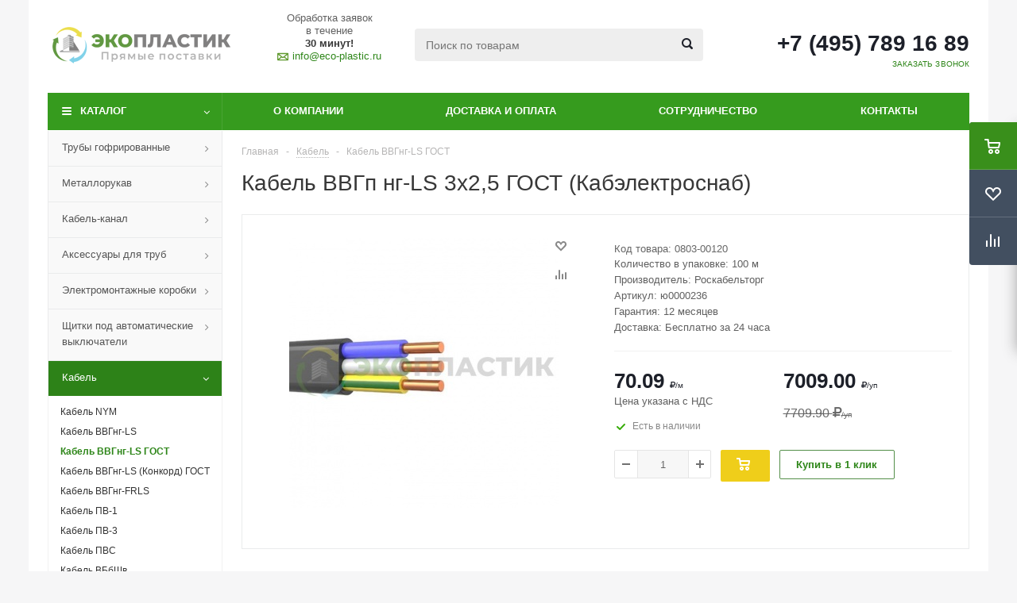

--- FILE ---
content_type: text/html; charset=UTF-8
request_url: https://eco-plastic.ru/catalog/kabel/kabel_vvgng_ls_gost/kabel_vvgp_ng_ls_3x2_5_gost_kabelektrosnab/
body_size: 32154
content:
<!DOCTYPE html>
<html lang="ru" >
<head>
	<title>Кабель ВВГп нг-LS 3x2,5 ГОСТ (Кабэлектроснаб) купить в Москве, цены от производителя - Эко-Пластик</title>
	<meta name="viewport" content="initial-scale=1.0, width=device-width" />
	<meta name="HandheldFriendly" content="true" />
	<meta name="yes" content="yes" />
	<meta name="apple-mobile-web-app-status-bar-style" content="black" />
	<meta name="SKYPE_TOOLBAR" content="SKYPE_TOOLBAR_PARSER_COMPATIBLE" />
	<meta http-equiv="Content-Type" content="text/html; charset=UTF-8" />
<meta name="keywords" content="Кабель ВВГп нг-LS 3x2,5 ГОСТ (Кабэлектроснаб), купить, опт, розница, Москва, доставка, " />
<meta name="description" content="Кабель ВВГп нг-LS 3x2,5 ГОСТ (Кабэлектроснаб) заказать с доставкой по Москве и области. Прямые поставки, доступные цены и персональные скидки постоянным клиентам! &#128270; Код товара: 0803-00120, в упаковке 100 м." />
<link rel="canonical" href="https://eco-plastic.ru/catalog/kabel/kabel_vvgng_ls_gost/kabel_vvgp_ng_ls_3x2_5_gost_kabelektrosnab/" />







<!-- RedHelper -->
<!--/Redhelper -->
<link rel="shortcut icon" href="/favicon.ico?1598351212" type="image/x-icon" />
<link rel="apple-touch-icon" sizes="180x180" href="/upload/aspro.optimus/471/471be7875533e7ae4a8ebe9684afd76c.png" />
<meta property="og:description" content="Кабель ВВГп нг-LS 3x2,5 ГОСТ (Кабэлектроснаб)" />
<meta property="og:image" content="https://eco-plastic.ru/upload/iblock/c8f/c8f03a2bc45694716cf6b0503856c11a.jpg" />
<link rel="image_src" href="https://eco-plastic.ru/upload/iblock/c8f/c8f03a2bc45694716cf6b0503856c11a.jpg"  />
<meta property="og:title" content="Кабель ВВГп нг-LS 3x2,5 ГОСТ (Кабэлектроснаб) купить в Москве, цены от производителя - Эко-Пластик" />
<meta property="og:type" content="website" />
<meta property="og:url" content="https://eco-plastic.ru/catalog/kabel/kabel_vvgng_ls_gost/kabel_vvgp_ng_ls_3x2_5_gost_kabelektrosnab/" />



<link href="/bitrix/js/main/core/css/core.min.css?15175664312854" type="text/css" rel="stylesheet" />

<script type="text/javascript" data-skip-moving="true">(function(w, d) {var v = w.frameCacheVars = {'CACHE_MODE':'HTMLCACHE','storageBlocks':[],'dynamicBlocks':{'ebXXnb':'d41d8cd98f00','header-cart':'d41d8cd98f00','dv_8480':'d41d8cd98f00','6zLbbW':'af15e83ec7f1','KSBlai':'d41d8cd98f00','area':'d41d8cd98f00','4enrz3':'d41d8cd98f00','form-block8':'d41d8cd98f00','NMQc3w':'d8dc57edd8cd','basketitems-block':'d41d8cd98f00'},'AUTO_UPDATE':true,'AUTO_UPDATE_TTL':'0'};var inv = false;if (v.AUTO_UPDATE === false){if (v.AUTO_UPDATE_TTL && v.AUTO_UPDATE_TTL > 0){var lm = Date.parse(d.lastModified);if (!isNaN(lm)){var td = new Date().getTime();if ((lm + v.AUTO_UPDATE_TTL * 1000) >= td){w.frameRequestStart = false;w.preventAutoUpdate = true;return;}inv = true;}}else{w.frameRequestStart = false;w.preventAutoUpdate = true;return;}}var r = w.XMLHttpRequest ? new XMLHttpRequest() : (w.ActiveXObject ? new w.ActiveXObject("Microsoft.XMLHTTP") : null);if (!r) { return; }w.frameRequestStart = true;var m = v.CACHE_MODE; var l = w.location; var x = new Date().getTime();var q = "?bxrand=" + x + (l.search.length > 0 ? "&" + l.search.substring(1) : "");var u = l.protocol + "//" + l.host + l.pathname + q;r.open("GET", u, true);r.setRequestHeader("BX-ACTION-TYPE", "get_dynamic");r.setRequestHeader("X-Bitrix-Composite", "get_dynamic");r.setRequestHeader("BX-CACHE-MODE", m);r.setRequestHeader("BX-CACHE-BLOCKS", v.dynamicBlocks ? JSON.stringify(v.dynamicBlocks) : "");if (inv){r.setRequestHeader("BX-INVALIDATE-CACHE", "Y");}try { r.setRequestHeader("BX-REF", d.referrer || "");} catch(e) {}if (m === "APPCACHE"){r.setRequestHeader("BX-APPCACHE-PARAMS", JSON.stringify(v.PARAMS));r.setRequestHeader("BX-APPCACHE-URL", v.PAGE_URL ? v.PAGE_URL : "");}r.onreadystatechange = function() {if (r.readyState != 4) { return; }var a = r.getResponseHeader("BX-RAND");var b = w.BX && w.BX.frameCache ? w.BX.frameCache : false;if (a != x || !((r.status >= 200 && r.status < 300) || r.status === 304 || r.status === 1223 || r.status === 0)){var f = {error:true, reason:a!=x?"bad_rand":"bad_status", url:u, xhr:r, status:r.status};if (w.BX && w.BX.ready){BX.ready(function() {setTimeout(function(){BX.onCustomEvent("onFrameDataRequestFail", [f]);}, 0);});}else{w.frameRequestFail = f;}return;}if (b){b.onFrameDataReceived(r.responseText);if (!w.frameUpdateInvoked){b.update(false);}w.frameUpdateInvoked = true;}else{w.frameDataString = r.responseText;}};r.send();})(window, document);</script>
<script type="text/javascript" data-skip-moving="true">(function(w, d, n) {var cl = "bx-core";var ht = d.documentElement;var htc = ht ? ht.className : undefined;if (htc === undefined || htc.indexOf(cl) !== -1){return;}var ua = n.userAgent;if (/(iPad;)|(iPhone;)/i.test(ua)){cl += " bx-ios";}else if (/Android/i.test(ua)){cl += " bx-android";}cl += (/(ipad|iphone|android|mobile|touch)/i.test(ua) ? " bx-touch" : " bx-no-touch");cl += w.devicePixelRatio && w.devicePixelRatio >= 2? " bx-retina": " bx-no-retina";var ieVersion = -1;if (/AppleWebKit/.test(ua)){cl += " bx-chrome";}else if ((ieVersion = getIeVersion()) > 0){cl += " bx-ie bx-ie" + ieVersion;if (ieVersion > 7 && ieVersion < 10 && !isDoctype()){cl += " bx-quirks";}}else if (/Opera/.test(ua)){cl += " bx-opera";}else if (/Gecko/.test(ua)){cl += " bx-firefox";}if (/Macintosh/i.test(ua)){cl += " bx-mac";}ht.className = htc ? htc + " " + cl : cl;function isDoctype(){if (d.compatMode){return d.compatMode == "CSS1Compat";}return d.documentElement && d.documentElement.clientHeight;}function getIeVersion(){if (/Opera/i.test(ua) || /Webkit/i.test(ua) || /Firefox/i.test(ua) || /Chrome/i.test(ua)){return -1;}var rv = -1;if (!!(w.MSStream) && !(w.ActiveXObject) && ("ActiveXObject" in w)){rv = 11;}else if (!!d.documentMode && d.documentMode >= 10){rv = 10;}else if (!!d.documentMode && d.documentMode >= 9){rv = 9;}else if (d.attachEvent && !/Opera/.test(ua)){rv = 8;}if (rv == -1 || rv == 8){var re;if (n.appName == "Microsoft Internet Explorer"){re = new RegExp("MSIE ([0-9]+[\.0-9]*)");if (re.exec(ua) != null){rv = parseFloat(RegExp.$1);}}else if (n.appName == "Netscape"){rv = 11;re = new RegExp("Trident/.*rv:([0-9]+[\.0-9]*)");if (re.exec(ua) != null){rv = parseFloat(RegExp.$1);}}}return rv;}})(window, document, navigator);</script>


<link href="/bitrix/js/ui/fonts/opensans/ui.font.opensans.min.css?15814403641861" type="text/css"  rel="stylesheet" />
<link href="/bitrix/js/main/popup/dist/main.popup.bundle.min.css?160812512123520" type="text/css"  rel="stylesheet" />
<link href="/bitrix/js/main/loader/dist/loader.bundle.min.css?15814404512029" type="text/css"  rel="stylesheet" />
<link href="/bitrix/js/main/core/css/core_viewer.min.css?158144023057920" type="text/css"  rel="stylesheet" />
<link href="/bitrix/cache/css/s1/aspro_optimus/kernel_fileman/kernel_fileman_v1.css?174057135012918" type="text/css"  rel="stylesheet" />
<link href="/bitrix/cache/css/s1/aspro_optimus/page_dd1ef5f2a7a519a64f15801d61c39625/page_dd1ef5f2a7a519a64f15801d61c39625_v1.css?17405892041498" type="text/css"  rel="stylesheet" />
<link href="/bitrix/panel/main/popup.min.css?151756640520704" type="text/css"  rel="stylesheet" />
<link href="/bitrix/cache/css/s1/aspro_optimus/template_bed7ad564ef3f35ea46b2867e8e9ee6a/template_bed7ad564ef3f35ea46b2867e8e9ee6a_v1.css?1740571176746048" type="text/css"  data-template-style="true" rel="stylesheet" />

		
						
			</head>
	<body id="main">
		<div id="panel"></div>
				<div id="bxdynamic_ebXXnb_start" style="display:none"></div><div id="bxdynamic_ebXXnb_end" style="display:none"></div>									<div class="wrapper catalog_page basket_fly colored banner_auto">
			<div class="header_wrap ">
								<header id="header">
					<div class="wrapper_inner">
						<div class="top_br"></div>
						<table class="middle-h-row">
							<tr>
								<td class="logo_wrapp">
									<div class="logo nofill_y">
												<a href="/"><img src="/upload/aspro.optimus/4e9/4e9fe2f2cf04464d507cee884f8de7d9.png" alt="Эко-Пластик" title="Эко-Пластик" /></a>
										</div>
								</td>
								<td class="text_wrapp">
									<div class="slogan">
										<div class="b-header__title">
	Обработка заявок <br>
	в течение <br>
	<strong>30 минут!</strong> <br>
	<a href="mailto:info@eco-plastic.ru" class="b-header__links b-header__links_mail">info@eco-plastic.ru</a>
</div>
<br>	
									</div>
								</td>
								<td  class="center_block">																	
									<div class="search">
											<div id="title-search" class="stitle_form">
		<form action="/catalog/">
			<div class="form-control1 bg">
				<input id="title-searchs-input" type="text" name="q" value="" size="40" class="text small_block" maxlength="100" autocomplete="off" placeholder="Поиск по товарам" /><input name="s" type="submit" value="Поиск" class="button icon" />
			</div>
		</form>
	</div>

									</div>
								</td>
								<td class="basket_wrapp">
																			<div class="header-cart fly" id="basket_line">
											
    <div class="basket_fly">
        <div class="opener">
            <div title="" data-type="AnDelCanBuy" class="basket_count small clicked empty">
                <a href="/basket/"></a>
                <div class="wraps_icon_block basket">
                    <div class="count empty_items">
						<span>
							<span class="items">
								<span>0</span>
							</span>
						</span>
                    </div>
                </div>
            </div>
            <div title="" data-type="DelDelCanBuy" class="wish_count small clicked empty">
                <a href="/basket/"></a>
                <div class="wraps_icon_block delay">
                    <div class="count empty_items">
						<span>
							<span class="items">
								<span>0</span>
							</span>
						</span>
                    </div>
                </div>
            </div>
            <div title="Сравнение товаров" class="compare_count small">
                <a href="/catalog/compare.php"></a>
                <div id="compare_fly" class="wraps_icon_block compare">
                    <div class="count empty_items">
						<span>
							<span class="items">
								<span>0</span>
							</span>
						</span>
                    </div>
                </div>
            </div>
            <!-- <div title="Вход\регистрация" class="user_block small">
                <a href="/auth/"></a>
                <div class="wraps_icon_block no_img user_reg"></div>
            </div> -->
        </div>
        <div class="basket_sort">
            <span class="basket_title">Корзина заказа</span>
        </div>
    </div>
    <div id="bxdynamic_header-cart_start" style="display:none"></div><div id="bxdynamic_header-cart_end" style="display:none"></div>
											
										</div>
										<div class="middle_phone">
											<div class="phones">
												<span class="phone_wrap">
													<span class="phone">
														<span class="phone_text">
															<span class="b-header__tell">
    <a href="tel:+74957891689" rel="nofollow">+7 (495) 789 16 89</a>
    <!--p>Время работы с 9:00 по 18:00 пн.-пт.</p-->
    <!--end b-header__tell-->
</span>														</span>
													</span>
													<span class="order_wrap_btn">
														<span class="callback_btn">Заказать звонок</span>
													</span>
												</span>
											</div>
										</div>
																		<div class="clearfix"></div>
								</td>
							</tr>
						</table>
					</div>
					<div class="catalog_menu menu_colored">
						<div class="wrapper_inner">
							<div class="wrapper_middle_menu wrap_menu">
								<ul class="menu adaptive">
									<li class="menu_opener"><div class="text">
										Меню								</div></li>
								</ul>				
								<div class="catalog_menu_ext">
										<ul class="menu top menu_top_block catalogfirst">
					<li class="catalog icons_fa has-child current">
				<a class="parent" href="/catalog/" >Каталог</a>
									<ul class="dropdown">
													<li class="full has-child  m_line v_bottom">
								<a class="icons_fa parent" href="/catalog/truby_gofrirovannye/">Трубы гофрированные<div class="toggle_block"></div></a>
																	<ul class="dropdown">
																					<li class="menu_item ">
																								<a class="section dark_link" href="/catalog/truby_gofrirovannye/truby_gofrirovannye_iz_pvkh/"><span>Трубы гофрированные из ПВХ</span></a>
																								<div class="clearfix"></div>
											</li>
																					<li class="menu_item ">
																								<a class="section dark_link" href="/catalog/truby_gofrirovannye/truby_gofrirovannye_iz_pnd/"><span>Трубы гофрированные из ПНД</span></a>
																								<div class="clearfix"></div>
											</li>
																					<li class="menu_item ">
																								<a class="section dark_link" href="/catalog/truby_gofrirovannye/truby_gofrirovannye_iz_pnd_dlya_mpt/"><span>Трубы гофрированные из ПНД для МПТ</span></a>
																								<div class="clearfix"></div>
											</li>
																					<li class="menu_item ">
																								<a class="section dark_link" href="/catalog/truby_gofrirovannye/truby_gofrirovannye_bezgalogennye_trudnogoryuchie_frhf/"><span>Трубы гофрированные безгалогенные трудногорючие (FRHF)</span></a>
																								<div class="clearfix"></div>
											</li>
																					<li class="menu_item ">
																								<a class="section dark_link" href="/catalog/truby_gofrirovannye/truby_gladkie_iz_pvkh_v_otrezkakh/"><span>Трубы гладкие из ПВХ в отрезках</span></a>
																								<div class="clearfix"></div>
											</li>
																					<li class="menu_item ">
																								<a class="section dark_link" href="/catalog/truby_gofrirovannye/truby_gladkie_iz_pnd_v_bukhtakh/"><span>Трубы гладкие из ПНД в бухтах</span></a>
																								<div class="clearfix"></div>
											</li>
																					<li class="menu_item ">
																								<a class="section dark_link" href="/catalog/truby_gofrirovannye/shlangi_drenazhnye_armirovannye_pvkh/"><span>Шланги дренажные армированные ПВХ</span></a>
																								<div class="clearfix"></div>
											</li>
																			</ul>
															</li>
													<li class="full has-child  m_line v_bottom">
								<a class="icons_fa parent" href="/catalog/metallorukav/">Металлорукав<div class="toggle_block"></div></a>
																	<ul class="dropdown">
																					<li class="menu_item ">
																								<a class="section dark_link" href="/catalog/metallorukav/metallorukav_tipa_r3_ts/"><span>Металлорукав типа Р3-Ц</span></a>
																								<div class="clearfix"></div>
											</li>
																					<li class="menu_item ">
																								<a class="section dark_link" href="/catalog/metallorukav/metallorukav_tipa_r3_ts_pvkh/"><span>Металлорукав типа Р3-Ц-ПВХ</span></a>
																								<div class="clearfix"></div>
											</li>
																					<li class="menu_item ">
																								<a class="section dark_link" href="/catalog/metallorukav/mufty_dlya_metallorukava/"><span>Муфты для металлорукава</span></a>
																								<div class="clearfix"></div>
											</li>
																			</ul>
															</li>
													<li class="full has-child  m_line v_bottom">
								<a class="icons_fa parent" href="/catalog/kabel_kanal/">Кабель-канал<div class="toggle_block"></div></a>
																	<ul class="dropdown">
																					<li class="menu_item ">
																								<a class="section dark_link" href="/catalog/kabel_kanal/kabel_kanal_belyy_i_aksessuary/"><span>Кабель-канал белый и аксессуары</span></a>
																								<div class="clearfix"></div>
											</li>
																					<li class="menu_item ">
																								<a class="section dark_link" href="/catalog/kabel_kanal/kabel_kanal_belyy_i_aksessuary_dlya_prokladki_elektrosetey_i_liniy_konditsionirovaniya/"><span>Кабель-канал белый и аксессуары для прокладки электросетей и линий кондиционирования</span></a>
																								<div class="clearfix"></div>
											</li>
																					<li class="menu_item ">
																								<a class="section dark_link" href="/catalog/kabel_kanal/kabel_kanal_korichnevyy_i_aksessuary/"><span>Кабель-канал коричневый и аксессуары</span></a>
																								<div class="clearfix"></div>
											</li>
																					<li class="menu_item ">
																								<a class="section dark_link" href="/catalog/kabel_kanal/kabel_kanal_sosna_i_aksessuary/"><span>Кабель-канал сосна и аксессуары</span></a>
																								<div class="clearfix"></div>
											</li>
																					<li class="menu_item ">
																								<a class="section dark_link" href="/catalog/kabel_kanal/kabel_kanal_buk_na_svetloy_osnove/"><span>Кабель-канал бук на светлой основе</span></a>
																								<div class="clearfix"></div>
											</li>
																					<li class="menu_item ">
																								<a class="section dark_link" href="/catalog/kabel_kanal/kabel_kanal_dub_na_temnoy_osnove/"><span>Кабель-канал дуб на темной основе</span></a>
																								<div class="clearfix"></div>
											</li>
																					<li class="menu_item ">
																								<a class="section dark_link" href="/catalog/kabel_kanal/kabelnyy_plintus_i_aksessuary/"><span>Кабельный плинтус и аксессуары</span></a>
																								<div class="clearfix"></div>
											</li>
																			</ul>
															</li>
													<li class="full has-child  m_line v_bottom">
								<a class="icons_fa parent" href="/catalog/aksessuary_dlya_trub/">Аксессуары для труб<div class="toggle_block"></div></a>
																	<ul class="dropdown">
																					<li class="menu_item ">
																								<a class="section dark_link" href="/catalog/aksessuary_dlya_trub/krepezhi_klipsy_dlya_trub/"><span>Крепежи-клипсы для труб</span></a>
																								<div class="clearfix"></div>
											</li>
																					<li class="menu_item ">
																								<a class="section dark_link" href="/catalog/aksessuary_dlya_trub/skoby_metallicheskie_odnolapkovye/"><span>Скобы металлические однолапковые</span></a>
																								<div class="clearfix"></div>
											</li>
																					<li class="menu_item ">
																								<a class="section dark_link" href="/catalog/aksessuary_dlya_trub/skoby_metallicheskie_dvukhlapkovye/"><span>Скобы металлические двухлапковые</span></a>
																								<div class="clearfix"></div>
											</li>
																					<li class="menu_item ">
																								<a class="section dark_link" href="/catalog/aksessuary_dlya_trub/mufty_soedinitelnye_dlya_trub/"><span>Муфты соединительные для труб</span></a>
																								<div class="clearfix"></div>
											</li>
																					<li class="menu_item ">
																								<a class="section dark_link" href="/catalog/aksessuary_dlya_trub/troyniki_soedinitelnye_dlya_trub_razemnye/"><span>Тройники соединительные для труб разъемные</span></a>
																								<div class="clearfix"></div>
											</li>
																					<li class="menu_item ">
																								<a class="section dark_link" href="/catalog/aksessuary_dlya_trub/ugly_90_grad_soedinitelnye_dlya_trub/"><span>Углы 90 град. соединительные для труб</span></a>
																								<div class="clearfix"></div>
											</li>
																					<li class="menu_item ">
																								<a class="section dark_link" href="/catalog/aksessuary_dlya_trub/povoroty_gibkie_gofrirovannye_dlya_trub/"><span>Повороты гибкие гофрированные для труб</span></a>
																								<div class="clearfix"></div>
											</li>
																					<li class="menu_item ">
																								<a class="section dark_link" href="/catalog/aksessuary_dlya_trub/skoba_metallicheskaya_distantsionnaya/"><span>Скоба металлическая дистанционная</span></a>
																								<div class="clearfix"></div>
											</li>
																			</ul>
															</li>
													<li class="full has-child  m_line v_bottom">
								<a class="icons_fa parent" href="/catalog/elektromontazhnye_korobki_/">Электромонтажные коробки <div class="toggle_block"></div></a>
																	<ul class="dropdown">
																					<li class="menu_item ">
																								<a class="section dark_link" href="/catalog/elektromontazhnye_korobki_/korobki_ustanovochnye/"><span>Коробки установочные</span></a>
																								<div class="clearfix"></div>
											</li>
																					<li class="menu_item ">
																								<a class="section dark_link" href="/catalog/elektromontazhnye_korobki_/korobki_raspayachnye_dlya_skrytoy_provodki/"><span>Коробки распаячные для скрытой проводки</span></a>
																								<div class="clearfix"></div>
											</li>
																					<li class="menu_item ">
																								<a class="section dark_link" href="/catalog/elektromontazhnye_korobki_/krobki_uravnivaniya_potentsialov_dlya_skrytoy_provodki/"><span>Коробки уравнивания потенциалов  для скрытой проводки</span></a>
																								<div class="clearfix"></div>
											</li>
																					<li class="menu_item ">
																								<a class="section dark_link" href="/catalog/elektromontazhnye_korobki_/korobki_raspayachnye_dlya_kabel_kanalov/"><span>Коробки распаячные для кабель-каналов</span></a>
																								<div class="clearfix"></div>
											</li>
																					<li class="menu_item ">
																								<a class="section dark_link" href="/catalog/elektromontazhnye_korobki_/korobki_raspayachnye_dlya_otkrytoy_provodki/"><span>Коробки распаячные для открытой проводки</span></a>
																								<div class="clearfix"></div>
											</li>
																					<li class="menu_item ">
																								<a class="section dark_link" href="/catalog/elektromontazhnye_korobki_/krobki_uravnivaniya_potentsialov_dlya_otkrytoy_provodki/"><span>Кробки уравнивания потенциалов  для открытой проводки</span></a>
																								<div class="clearfix"></div>
											</li>
																			</ul>
															</li>
													<li class="full has-child  m_line v_bottom">
								<a class="icons_fa parent" href="/catalog/shchitki_pod_avtomaticheskie_vyklyuchateli/">Щитки под автоматические выключатели<div class="toggle_block"></div></a>
																	<ul class="dropdown">
																					<li class="menu_item ">
																								<a class="section dark_link" href="/catalog/shchitki_pod_avtomaticheskie_vyklyuchateli/boks_pod_avtomaticheskie_vyklyuchateli_/"><span>Бокс под автоматические выключатели </span></a>
																								<div class="clearfix"></div>
											</li>
																					<li class="menu_item ">
																								<a class="section dark_link" href="/catalog/shchitki_pod_avtomaticheskie_vyklyuchateli/shchity_navesnye/"><span>Щиты навесные</span></a>
																								<div class="clearfix"></div>
											</li>
																					<li class="menu_item ">
																								<a class="section dark_link" href="/catalog/shchitki_pod_avtomaticheskie_vyklyuchateli/shchity_vstroennye_/"><span>Щиты встроенные </span></a>
																								<div class="clearfix"></div>
											</li>
																					<li class="menu_item ">
																								<a class="section dark_link" href="/catalog/shchitki_pod_avtomaticheskie_vyklyuchateli/shchity_germetichnye/"><span>Щиты герметичные</span></a>
																								<div class="clearfix"></div>
											</li>
																			</ul>
															</li>
													<li class="full has-child  current opened  m_line v_bottom">
								<a class="icons_fa parent" href="/catalog/kabel/">Кабель<div class="toggle_block"></div></a>
																	<ul class="dropdown">
																					<li class="menu_item ">
																								<a class="section dark_link" href="/catalog/kabel/kabel_nym/"><span>Кабель NYM</span></a>
																								<div class="clearfix"></div>
											</li>
																					<li class="menu_item ">
																								<a class="section dark_link" href="/catalog/kabel/kabel_vvgng_ls/"><span>Кабель ВВГнг-LS</span></a>
																								<div class="clearfix"></div>
											</li>
																					<li class="menu_item  current ">
																								<a class="section dark_link" href="/catalog/kabel/kabel_vvgng_ls_gost/"><span>Кабель ВВГнг-LS ГОСТ</span></a>
																								<div class="clearfix"></div>
											</li>
																					<li class="menu_item ">
																								<a class="section dark_link" href="/catalog/kabel/kabel_vvgng_ls_konkord_gost/"><span>Кабель ВВГнг-LS (Конкорд) ГОСТ</span></a>
																								<div class="clearfix"></div>
											</li>
																					<li class="menu_item ">
																								<a class="section dark_link" href="/catalog/kabel/kabel_vvgng_frls/"><span>Кабель ВВГнг-FRLS</span></a>
																								<div class="clearfix"></div>
											</li>
																					<li class="menu_item ">
																								<a class="section dark_link" href="/catalog/kabel/kabel_pv_1/"><span>Кабель ПВ-1</span></a>
																								<div class="clearfix"></div>
											</li>
																					<li class="menu_item ">
																								<a class="section dark_link" href="/catalog/kabel/kabel_pv_3/"><span>Кабель ПВ-3</span></a>
																								<div class="clearfix"></div>
											</li>
																					<li class="menu_item ">
																								<a class="section dark_link" href="/catalog/kabel/kabel_pvs/"><span>Кабель ПВС</span></a>
																								<div class="clearfix"></div>
											</li>
																					<li class="menu_item ">
																								<a class="section dark_link" href="/catalog/kabel/kabel_vbbshv/"><span>Кабель ВБбШв</span></a>
																								<div class="clearfix"></div>
											</li>
																					<li class="menu_item ">
																								<a class="section dark_link" href="/catalog/kabel/kabel_shvvp/"><span>Кабель ШВВП</span></a>
																								<div class="clearfix"></div>
											</li>
																					<li class="menu_item ">
																								<a class="section dark_link" href="/catalog/kabel/kabel_pvvp_punp/"><span>Кабель ПВВП (ПУНП)</span></a>
																								<div class="clearfix"></div>
											</li>
																					<li class="menu_item ">
																								<a class="section dark_link" href="/catalog/kabel/kabel_pugnp_gost_nkz/"><span>Кабель ПУГНП ГОСТ НКЗ</span></a>
																								<div class="clearfix"></div>
											</li>
																					<li class="menu_item ">
																								<a class="section dark_link" href="/catalog/kabel/kabel_kg/"><span>Кабель КГ</span></a>
																								<div class="clearfix"></div>
											</li>
																					<li class="menu_item ">
																								<a class="section dark_link" href="/catalog/kabel/kabel_ppgng_hf/"><span>Кабель ППГнг-HF</span></a>
																								<div class="clearfix"></div>
											</li>
																					<li class="menu_item ">
																								<a class="section dark_link" href="/catalog/kabel/kabel_sip/"><span>Кабель СИП</span></a>
																								<div class="clearfix"></div>
											</li>
																					<li class="menu_item ">
																								<a class="section dark_link" href="/catalog/kabel/kabel_avvg/"><span>Кабель АВВГ</span></a>
																								<div class="clearfix"></div>
											</li>
																					<li class="menu_item ">
																								<a class="section dark_link" href="/catalog/kabel/kabel_avvg_gost/"><span>Кабель АВВГ (ГОСТ)</span></a>
																								<div class="clearfix"></div>
											</li>
																					<li class="menu_item ">
																								<a class="section dark_link" href="/catalog/kabel/kabel_pnsv/"><span>Кабель ПНСВ</span></a>
																								<div class="clearfix"></div>
											</li>
																					<li class="menu_item ">
																								<a class="section dark_link" href="/catalog/kabel/kabel_termostoykiy/"><span>Кабель термостойкий</span></a>
																								<div class="clearfix"></div>
											</li>
																					<li class="menu_item ">
																								<a class="section dark_link" href="/catalog/kabel/kabel_setevoy_utp_ftp/"><span>Кабель сетевой UTP/FTP</span></a>
																								<div class="clearfix"></div>
											</li>
																					<li class="menu_item ">
																								<a class="section dark_link" href="/catalog/kabel/kabel_videonablyudeniya/"><span>Кабель видеонаблюдения</span></a>
																								<div class="clearfix"></div>
											</li>
																					<li class="menu_item ">
																								<a class="section dark_link" href="/catalog/kabel/kabel_pozharnyy_signalizatsiya/"><span>Кабель пожарный (сигнализация)</span></a>
																								<div class="clearfix"></div>
											</li>
																					<li class="menu_item ">
																								<a class="section dark_link" href="/catalog/kabel/kabel_radiochastotnyy_tv/"><span>Кабель радиочастотный TV</span></a>
																								<div class="clearfix"></div>
											</li>
																					<li class="menu_item ">
																								<a class="section dark_link" href="/catalog/kabel/kabel_kspv_telefonnyy/"><span>Кабель КСПВ телефонный</span></a>
																								<div class="clearfix"></div>
											</li>
																					<li class="menu_item ">
																								<a class="section dark_link" href="/catalog/kabel/kabel_shtlp_4_telefonnyy/"><span>Кабель ШТЛП 4 телефонный</span></a>
																								<div class="clearfix"></div>
											</li>
																					<li class="menu_item ">
																								<a class="section dark_link" href="/catalog/kabel/provod_akusticheskiy/"><span>Провод акустический</span></a>
																								<div class="clearfix"></div>
											</li>
																			</ul>
															</li>
													<li class="full has-child  m_line v_bottom">
								<a class="icons_fa parent" href="/catalog/truby_polietilenovye_pe/">Трубы полиэтиленовые (ПЭ)<div class="toggle_block"></div></a>
																	<ul class="dropdown">
																					<li class="menu_item ">
																								<a class="section dark_link" href="/catalog/truby_polietilenovye_pe/truby_polietilenovye/"><span>Трубы полиэтиленовые</span></a>
																								<div class="clearfix"></div>
											</li>
																					<li class="menu_item ">
																								<a class="section dark_link" href="/catalog/truby_polietilenovye_pe/mufty_dlya_polietilenovykh_trub/"><span>Муфты для полиэтиленовых труб</span></a>
																								<div class="clearfix"></div>
											</li>
																					<li class="menu_item ">
																								<a class="section dark_link" href="/catalog/truby_polietilenovye_pe/otvody_dlya_polietilenovykh_trub/"><span>Отводы для полиэтиленовых труб</span></a>
																								<div class="clearfix"></div>
											</li>
																					<li class="menu_item ">
																								<a class="section dark_link" href="/catalog/truby_polietilenovye_pe/troyniki_dlya_polietilenovykh_trub/"><span>Тройники для полиэтиленовых труб</span></a>
																								<div class="clearfix"></div>
											</li>
																			</ul>
															</li>
													<li class="full has-child  m_line v_bottom">
								<a class="icons_fa parent" href="/catalog/truby_gofrirovannye_dvustennye/">Трубы гофрированные двустенные<div class="toggle_block"></div></a>
																	<ul class="dropdown">
																					<li class="menu_item ">
																								<a class="section dark_link" href="/catalog/truby_gofrirovannye_dvustennye/truby_gofrirovannye_krasnye/"><span>Трубы гофрированные красные</span></a>
																								<div class="clearfix"></div>
											</li>
																					<li class="menu_item ">
																								<a class="section dark_link" href="/catalog/truby_gofrirovannye_dvustennye/truby_gofrirovannye_sinie/"><span>Трубы гофрированные синие</span></a>
																								<div class="clearfix"></div>
											</li>
																					<li class="menu_item ">
																								<a class="section dark_link" href="/catalog/truby_gofrirovannye_dvustennye/truby_gofrirovannye_zhestkie/"><span>Трубы гофрированные жесткие</span></a>
																								<div class="clearfix"></div>
											</li>
																			</ul>
															</li>
													<li class="full has-child  m_line v_bottom">
								<a class="icons_fa parent" href="/catalog/truby_drenazhnye/">Трубы дренажные<div class="toggle_block"></div></a>
																	<ul class="dropdown">
																					<li class="menu_item ">
																								<a class="section dark_link" href="/catalog/truby_drenazhnye/truby_odnostennye_/"><span>Трубы одностенные </span></a>
																								<div class="clearfix"></div>
											</li>
																					<li class="menu_item ">
																								<a class="section dark_link" href="/catalog/truby_drenazhnye/truby_dvustennye/"><span>Трубы двустенные</span></a>
																								<div class="clearfix"></div>
											</li>
																			</ul>
															</li>
													<li class="full has-child  m_line v_bottom">
								<a class="icons_fa parent" href="/catalog/aksessuary_dlya_drenazhnykh_i_dvukhstennykh_trub/">Аксессуары для дренажных и двухстенных труб<div class="toggle_block"></div></a>
																	<ul class="dropdown">
																					<li class="menu_item ">
																								<a class="section dark_link" href="/catalog/aksessuary_dlya_drenazhnykh_i_dvukhstennykh_trub/mufty_dlya_trub_/"><span>Муфты для труб </span></a>
																								<div class="clearfix"></div>
											</li>
																					<li class="menu_item ">
																								<a class="section dark_link" href="/catalog/aksessuary_dlya_drenazhnykh_i_dvukhstennykh_trub/troyniki_dlya_trub/"><span>Тройники для труб</span></a>
																								<div class="clearfix"></div>
											</li>
																					<li class="menu_item ">
																								<a class="section dark_link" href="/catalog/aksessuary_dlya_drenazhnykh_i_dvukhstennykh_trub/zaglushki_dlya_trub/"><span>Заглушки для труб</span></a>
																								<div class="clearfix"></div>
											</li>
																					<li class="menu_item ">
																								<a class="section dark_link" href="/catalog/aksessuary_dlya_drenazhnykh_i_dvukhstennykh_trub/koltsa_uplotnitelnye_dlya_trub_/"><span>Кольца уплотнительные для труб </span></a>
																								<div class="clearfix"></div>
											</li>
																					<li class="menu_item ">
																								<a class="section dark_link" href="/catalog/aksessuary_dlya_drenazhnykh_i_dvukhstennykh_trub/derzhatel_rasstoyaniya_dlya_trub_klastery/"><span>Держатель расстояния для труб (Кластеры)</span></a>
																								<div class="clearfix"></div>
											</li>
																			</ul>
															</li>
													<li class="full   m_line v_bottom">
								<a class="icons_fa " href="/catalog/kolodtsy_drenazhnye/">Колодцы дренажные<div class="toggle_block"></div></a>
															</li>
													<li class="full has-child  m_line v_bottom">
								<a class="icons_fa parent" href="/catalog/kanalizatsiya/">Канализация<div class="toggle_block"></div></a>
																	<ul class="dropdown">
																					<li class="menu_item ">
																								<a class="section dark_link" href="/catalog/kanalizatsiya/truby_i_aksessuary_dlya_vnutrenney_kanalizatsii_/"><span>Трубы и аксессуары  для внутренней канализации </span></a>
																								<div class="clearfix"></div>
											</li>
																					<li class="menu_item ">
																								<a class="section dark_link" href="/catalog/kanalizatsiya/truby_i_aksessuary_dlya_naruzhnoy_kanalizatsii/"><span>Трубы и аксессуары для наружной канализации</span></a>
																								<div class="clearfix"></div>
											</li>
																			</ul>
															</li>
											</ul>
							</li>
			</ul>
								</div>
								<div class="inc_menu">
									    <ul class="menu top menu_top_block catalogfirst visible_on_ready">
        
            <li class="  ">
                <a class="" href="/company/" >
                                        О компании                </a>
                            </li>
        
            <li class="  ">
                <a class="" href="/delivery/" >
                                        Доставка и оплата                </a>
                            </li>
        
            <li class="  ">
                <a class="" href="/sotrudnichestvo/" >
                                        Сотрудничество                </a>
                            </li>
        
            <li class="  ">
                <a class="" href="/contacts/" >
                                        Контакты                </a>
                            </li>
                <li class="more">
            <a href="javascript:;" rel="nofollow"></a>
            <ul class="dropdown"></ul>
        </li>
    </ul>
    <div class="mobile_menu_wrapper">
        <ul class="mobile_menu">
                            <li class="icons_fa has-child current">
                    <a class="dark_link parent" href="/catalog/" >
                                                Каталог                    </a>
                                            <ul class="dropdown">
                                                            <li class="full ">
                                    <a class="icons_fa parent" href="/catalog/truby_gofrirovannye/">Трубы гофрированные</a>
                                </li>
                                                            <li class="full ">
                                    <a class="icons_fa parent" href="/catalog/metallorukav/">Металлорукав</a>
                                </li>
                                                            <li class="full ">
                                    <a class="icons_fa parent" href="/catalog/kabel_kanal/">Кабель-канал</a>
                                </li>
                                                            <li class="full ">
                                    <a class="icons_fa parent" href="/catalog/aksessuary_dlya_trub/">Аксессуары для труб</a>
                                </li>
                                                            <li class="full ">
                                    <a class="icons_fa parent" href="/catalog/elektromontazhnye_korobki_/">Электромонтажные коробки </a>
                                </li>
                                                            <li class="full ">
                                    <a class="icons_fa parent" href="/catalog/shchitki_pod_avtomaticheskie_vyklyuchateli/">Щитки под автоматические выключатели</a>
                                </li>
                                                            <li class="full  current ">
                                    <a class="icons_fa parent" href="/catalog/kabel/">Кабель</a>
                                </li>
                                                            <li class="full ">
                                    <a class="icons_fa parent" href="/catalog/truby_polietilenovye_pe/">Трубы полиэтиленовые (ПЭ)</a>
                                </li>
                                                            <li class="full ">
                                    <a class="icons_fa parent" href="/catalog/truby_gofrirovannye_dvustennye/">Трубы гофрированные двустенные</a>
                                </li>
                                                            <li class="full ">
                                    <a class="icons_fa parent" href="/catalog/truby_drenazhnye/">Трубы дренажные</a>
                                </li>
                                                            <li class="full ">
                                    <a class="icons_fa parent" href="/catalog/aksessuary_dlya_drenazhnykh_i_dvukhstennykh_trub/">Аксессуары для дренажных и двухстенных труб</a>
                                </li>
                                                            <li class="full ">
                                    <a class="icons_fa " href="/catalog/kolodtsy_drenazhnye/">Колодцы дренажные</a>
                                </li>
                                                            <li class="full ">
                                    <a class="icons_fa parent" href="/catalog/kanalizatsiya/">Канализация</a>
                                </li>
                                                    </ul>
                                    </li>
                            <li class="icons_fa  ">
                    <a class="dark_link " href="/company/" >
                                                О компании                    </a>
                                    </li>
                            <li class="icons_fa  ">
                    <a class="dark_link " href="/delivery/" >
                                                Доставка и оплата                    </a>
                                    </li>
                            <li class="icons_fa  ">
                    <a class="dark_link " href="/sotrudnichestvo/" >
                                                Сотрудничество                    </a>
                                    </li>
                            <li class="icons_fa  ">
                    <a class="dark_link " href="/contacts/" >
                                                Контакты                    </a>
                                    </li>
                        <li class="search">
                <div class="search-input-div">
                    <input class="search-input" type="text" autocomplete="off" maxlength="50" size="40" placeholder="Поиск" value="" name="q">
                </div>
                <div class="search-button-div">
                    <button class="button btn-search btn-default" value="Найти" name="s" type="submit">Найти</button>
                </div>
            </li>
        </ul>
    </div>
								</div>
							</div>
						</div>
					</div>
				</header>
			</div>
			<div class="wraps" id="content">
				<div class="wrapper_inner  ">
											<div class="left_block">
											<div class="menu_top_block catalog_block">
		<ul class="menu dropdown">
							<li class="full has-child  m_line v_bottom">
					<a class="icons_fa parent" href="/catalog/truby_gofrirovannye/" >Трубы гофрированные<div class="toggle_block"></div></a>
											<ul class="dropdown">
															<li class=" ">
																		<a class="section dark_link" href="/catalog/truby_gofrirovannye/truby_gofrirovannye_iz_pvkh/"><span>Трубы гофрированные из ПВХ</span></a>
																		<div class="clearfix"></div>
								</li>
															<li class=" ">
																		<a class="section dark_link" href="/catalog/truby_gofrirovannye/truby_gofrirovannye_iz_pnd/"><span>Трубы гофрированные из ПНД</span></a>
																		<div class="clearfix"></div>
								</li>
															<li class=" ">
																		<a class="section dark_link" href="/catalog/truby_gofrirovannye/truby_gofrirovannye_iz_pnd_dlya_mpt/"><span>Трубы гофрированные из ПНД для МПТ</span></a>
																		<div class="clearfix"></div>
								</li>
															<li class=" ">
																		<a class="section dark_link" href="/catalog/truby_gofrirovannye/truby_gofrirovannye_bezgalogennye_trudnogoryuchie_frhf/"><span>Трубы гофрированные безгалогенные трудногорючие (FRHF)</span></a>
																		<div class="clearfix"></div>
								</li>
															<li class=" ">
																		<a class="section dark_link" href="/catalog/truby_gofrirovannye/truby_gladkie_iz_pvkh_v_otrezkakh/"><span>Трубы гладкие из ПВХ в отрезках</span></a>
																		<div class="clearfix"></div>
								</li>
															<li class=" ">
																		<a class="section dark_link" href="/catalog/truby_gofrirovannye/truby_gladkie_iz_pnd_v_bukhtakh/"><span>Трубы гладкие из ПНД в бухтах</span></a>
																		<div class="clearfix"></div>
								</li>
															<li class=" ">
																		<a class="section dark_link" href="/catalog/truby_gofrirovannye/shlangi_drenazhnye_armirovannye_pvkh/"><span>Шланги дренажные армированные ПВХ</span></a>
																		<div class="clearfix"></div>
								</li>
													</ul>
									</li>
							<li class="full has-child  m_line v_bottom">
					<a class="icons_fa parent" href="/catalog/metallorukav/" >Металлорукав<div class="toggle_block"></div></a>
											<ul class="dropdown">
															<li class=" ">
																		<a class="section dark_link" href="/catalog/metallorukav/metallorukav_tipa_r3_ts/"><span>Металлорукав типа Р3-Ц</span></a>
																		<div class="clearfix"></div>
								</li>
															<li class=" ">
																		<a class="section dark_link" href="/catalog/metallorukav/metallorukav_tipa_r3_ts_pvkh/"><span>Металлорукав типа Р3-Ц-ПВХ</span></a>
																		<div class="clearfix"></div>
								</li>
															<li class=" ">
																		<a class="section dark_link" href="/catalog/metallorukav/mufty_dlya_metallorukava/"><span>Муфты для металлорукава</span></a>
																		<div class="clearfix"></div>
								</li>
													</ul>
									</li>
							<li class="full has-child  m_line v_bottom">
					<a class="icons_fa parent" href="/catalog/kabel_kanal/" >Кабель-канал<div class="toggle_block"></div></a>
											<ul class="dropdown">
															<li class=" ">
																		<a class="section dark_link" href="/catalog/kabel_kanal/kabel_kanal_belyy_i_aksessuary/"><span>Кабель-канал белый и аксессуары</span></a>
																		<div class="clearfix"></div>
								</li>
															<li class=" ">
																		<a class="section dark_link" href="/catalog/kabel_kanal/kabel_kanal_belyy_i_aksessuary_dlya_prokladki_elektrosetey_i_liniy_konditsionirovaniya/"><span>Кабель-канал белый и аксессуары для прокладки электросетей и линий кондиционирования</span></a>
																		<div class="clearfix"></div>
								</li>
															<li class=" ">
																		<a class="section dark_link" href="/catalog/kabel_kanal/kabel_kanal_korichnevyy_i_aksessuary/"><span>Кабель-канал коричневый и аксессуары</span></a>
																		<div class="clearfix"></div>
								</li>
															<li class=" ">
																		<a class="section dark_link" href="/catalog/kabel_kanal/kabel_kanal_sosna_i_aksessuary/"><span>Кабель-канал сосна и аксессуары</span></a>
																		<div class="clearfix"></div>
								</li>
															<li class=" ">
																		<a class="section dark_link" href="/catalog/kabel_kanal/kabel_kanal_buk_na_svetloy_osnove/"><span>Кабель-канал бук на светлой основе</span></a>
																		<div class="clearfix"></div>
								</li>
															<li class=" ">
																		<a class="section dark_link" href="/catalog/kabel_kanal/kabel_kanal_dub_na_temnoy_osnove/"><span>Кабель-канал дуб на темной основе</span></a>
																		<div class="clearfix"></div>
								</li>
															<li class=" ">
																		<a class="section dark_link" href="/catalog/kabel_kanal/kabelnyy_plintus_i_aksessuary/"><span>Кабельный плинтус и аксессуары</span></a>
																		<div class="clearfix"></div>
								</li>
													</ul>
									</li>
							<li class="full has-child  m_line v_bottom">
					<a class="icons_fa parent" href="/catalog/aksessuary_dlya_trub/" >Аксессуары для труб<div class="toggle_block"></div></a>
											<ul class="dropdown">
															<li class=" ">
																		<a class="section dark_link" href="/catalog/aksessuary_dlya_trub/krepezhi_klipsy_dlya_trub/"><span>Крепежи-клипсы для труб</span></a>
																		<div class="clearfix"></div>
								</li>
															<li class=" ">
																		<a class="section dark_link" href="/catalog/aksessuary_dlya_trub/skoby_metallicheskie_odnolapkovye/"><span>Скобы металлические однолапковые</span></a>
																		<div class="clearfix"></div>
								</li>
															<li class=" ">
																		<a class="section dark_link" href="/catalog/aksessuary_dlya_trub/skoby_metallicheskie_dvukhlapkovye/"><span>Скобы металлические двухлапковые</span></a>
																		<div class="clearfix"></div>
								</li>
															<li class=" ">
																		<a class="section dark_link" href="/catalog/aksessuary_dlya_trub/mufty_soedinitelnye_dlya_trub/"><span>Муфты соединительные для труб</span></a>
																		<div class="clearfix"></div>
								</li>
															<li class=" ">
																		<a class="section dark_link" href="/catalog/aksessuary_dlya_trub/troyniki_soedinitelnye_dlya_trub_razemnye/"><span>Тройники соединительные для труб разъемные</span></a>
																		<div class="clearfix"></div>
								</li>
															<li class=" ">
																		<a class="section dark_link" href="/catalog/aksessuary_dlya_trub/ugly_90_grad_soedinitelnye_dlya_trub/"><span>Углы 90 град. соединительные для труб</span></a>
																		<div class="clearfix"></div>
								</li>
															<li class=" ">
																		<a class="section dark_link" href="/catalog/aksessuary_dlya_trub/povoroty_gibkie_gofrirovannye_dlya_trub/"><span>Повороты гибкие гофрированные для труб</span></a>
																		<div class="clearfix"></div>
								</li>
															<li class=" ">
																		<a class="section dark_link" href="/catalog/aksessuary_dlya_trub/skoba_metallicheskaya_distantsionnaya/"><span>Скоба металлическая дистанционная</span></a>
																		<div class="clearfix"></div>
								</li>
													</ul>
									</li>
							<li class="full has-child  m_line v_bottom">
					<a class="icons_fa parent" href="/catalog/elektromontazhnye_korobki_/" >Электромонтажные коробки <div class="toggle_block"></div></a>
											<ul class="dropdown">
															<li class=" ">
																		<a class="section dark_link" href="/catalog/elektromontazhnye_korobki_/korobki_ustanovochnye/"><span>Коробки установочные</span></a>
																		<div class="clearfix"></div>
								</li>
															<li class=" ">
																		<a class="section dark_link" href="/catalog/elektromontazhnye_korobki_/korobki_raspayachnye_dlya_skrytoy_provodki/"><span>Коробки распаячные для скрытой проводки</span></a>
																		<div class="clearfix"></div>
								</li>
															<li class=" ">
																		<a class="section dark_link" href="/catalog/elektromontazhnye_korobki_/krobki_uravnivaniya_potentsialov_dlya_skrytoy_provodki/"><span>Коробки уравнивания потенциалов  для скрытой проводки</span></a>
																		<div class="clearfix"></div>
								</li>
															<li class=" ">
																		<a class="section dark_link" href="/catalog/elektromontazhnye_korobki_/korobki_raspayachnye_dlya_kabel_kanalov/"><span>Коробки распаячные для кабель-каналов</span></a>
																		<div class="clearfix"></div>
								</li>
															<li class=" ">
																		<a class="section dark_link" href="/catalog/elektromontazhnye_korobki_/korobki_raspayachnye_dlya_otkrytoy_provodki/"><span>Коробки распаячные для открытой проводки</span></a>
																		<div class="clearfix"></div>
								</li>
															<li class=" ">
																		<a class="section dark_link" href="/catalog/elektromontazhnye_korobki_/krobki_uravnivaniya_potentsialov_dlya_otkrytoy_provodki/"><span>Кробки уравнивания потенциалов  для открытой проводки</span></a>
																		<div class="clearfix"></div>
								</li>
													</ul>
									</li>
							<li class="full has-child  m_line v_bottom">
					<a class="icons_fa parent" href="/catalog/shchitki_pod_avtomaticheskie_vyklyuchateli/" >Щитки под автоматические выключатели<div class="toggle_block"></div></a>
											<ul class="dropdown">
															<li class=" ">
																		<a class="section dark_link" href="/catalog/shchitki_pod_avtomaticheskie_vyklyuchateli/boks_pod_avtomaticheskie_vyklyuchateli_/"><span>Бокс под автоматические выключатели </span></a>
																		<div class="clearfix"></div>
								</li>
															<li class=" ">
																		<a class="section dark_link" href="/catalog/shchitki_pod_avtomaticheskie_vyklyuchateli/shchity_navesnye/"><span>Щиты навесные</span></a>
																		<div class="clearfix"></div>
								</li>
															<li class=" ">
																		<a class="section dark_link" href="/catalog/shchitki_pod_avtomaticheskie_vyklyuchateli/shchity_vstroennye_/"><span>Щиты встроенные </span></a>
																		<div class="clearfix"></div>
								</li>
															<li class=" ">
																		<a class="section dark_link" href="/catalog/shchitki_pod_avtomaticheskie_vyklyuchateli/shchity_germetichnye/"><span>Щиты герметичные</span></a>
																		<div class="clearfix"></div>
								</li>
													</ul>
									</li>
							<li class="full has-child current opened m_line v_bottom">
					<a class="icons_fa parent" href="/catalog/kabel/" >Кабель<div class="toggle_block"></div></a>
											<ul class="dropdown">
															<li class=" ">
																		<a class="section dark_link" href="/catalog/kabel/kabel_nym/"><span>Кабель NYM</span></a>
																		<div class="clearfix"></div>
								</li>
															<li class=" ">
																		<a class="section dark_link" href="/catalog/kabel/kabel_vvgng_ls/"><span>Кабель ВВГнг-LS</span></a>
																		<div class="clearfix"></div>
								</li>
															<li class="  current ">
																		<a class="section dark_link" href="/catalog/kabel/kabel_vvgng_ls_gost/"><span>Кабель ВВГнг-LS ГОСТ</span></a>
																		<div class="clearfix"></div>
								</li>
															<li class=" ">
																		<a class="section dark_link" href="/catalog/kabel/kabel_vvgng_ls_konkord_gost/"><span>Кабель ВВГнг-LS (Конкорд) ГОСТ</span></a>
																		<div class="clearfix"></div>
								</li>
															<li class=" ">
																		<a class="section dark_link" href="/catalog/kabel/kabel_vvgng_frls/"><span>Кабель ВВГнг-FRLS</span></a>
																		<div class="clearfix"></div>
								</li>
															<li class=" ">
																		<a class="section dark_link" href="/catalog/kabel/kabel_pv_1/"><span>Кабель ПВ-1</span></a>
																		<div class="clearfix"></div>
								</li>
															<li class=" ">
																		<a class="section dark_link" href="/catalog/kabel/kabel_pv_3/"><span>Кабель ПВ-3</span></a>
																		<div class="clearfix"></div>
								</li>
															<li class=" ">
																		<a class="section dark_link" href="/catalog/kabel/kabel_pvs/"><span>Кабель ПВС</span></a>
																		<div class="clearfix"></div>
								</li>
															<li class=" ">
																		<a class="section dark_link" href="/catalog/kabel/kabel_vbbshv/"><span>Кабель ВБбШв</span></a>
																		<div class="clearfix"></div>
								</li>
															<li class=" ">
																		<a class="section dark_link" href="/catalog/kabel/kabel_shvvp/"><span>Кабель ШВВП</span></a>
																		<div class="clearfix"></div>
								</li>
															<li class=" ">
																		<a class="section dark_link" href="/catalog/kabel/kabel_pvvp_punp/"><span>Кабель ПВВП (ПУНП)</span></a>
																		<div class="clearfix"></div>
								</li>
															<li class=" ">
																		<a class="section dark_link" href="/catalog/kabel/kabel_pugnp_gost_nkz/"><span>Кабель ПУГНП ГОСТ НКЗ</span></a>
																		<div class="clearfix"></div>
								</li>
															<li class=" ">
																		<a class="section dark_link" href="/catalog/kabel/kabel_kg/"><span>Кабель КГ</span></a>
																		<div class="clearfix"></div>
								</li>
															<li class=" ">
																		<a class="section dark_link" href="/catalog/kabel/kabel_ppgng_hf/"><span>Кабель ППГнг-HF</span></a>
																		<div class="clearfix"></div>
								</li>
															<li class=" ">
																		<a class="section dark_link" href="/catalog/kabel/kabel_sip/"><span>Кабель СИП</span></a>
																		<div class="clearfix"></div>
								</li>
															<li class=" ">
																		<a class="section dark_link" href="/catalog/kabel/kabel_avvg/"><span>Кабель АВВГ</span></a>
																		<div class="clearfix"></div>
								</li>
															<li class=" ">
																		<a class="section dark_link" href="/catalog/kabel/kabel_avvg_gost/"><span>Кабель АВВГ (ГОСТ)</span></a>
																		<div class="clearfix"></div>
								</li>
															<li class=" ">
																		<a class="section dark_link" href="/catalog/kabel/kabel_pnsv/"><span>Кабель ПНСВ</span></a>
																		<div class="clearfix"></div>
								</li>
															<li class=" ">
																		<a class="section dark_link" href="/catalog/kabel/kabel_termostoykiy/"><span>Кабель термостойкий</span></a>
																		<div class="clearfix"></div>
								</li>
															<li class=" ">
																		<a class="section dark_link" href="/catalog/kabel/kabel_setevoy_utp_ftp/"><span>Кабель сетевой UTP/FTP</span></a>
																		<div class="clearfix"></div>
								</li>
															<li class=" ">
																		<a class="section dark_link" href="/catalog/kabel/kabel_videonablyudeniya/"><span>Кабель видеонаблюдения</span></a>
																		<div class="clearfix"></div>
								</li>
															<li class=" ">
																		<a class="section dark_link" href="/catalog/kabel/kabel_pozharnyy_signalizatsiya/"><span>Кабель пожарный (сигнализация)</span></a>
																		<div class="clearfix"></div>
								</li>
															<li class=" ">
																		<a class="section dark_link" href="/catalog/kabel/kabel_radiochastotnyy_tv/"><span>Кабель радиочастотный TV</span></a>
																		<div class="clearfix"></div>
								</li>
															<li class=" ">
																		<a class="section dark_link" href="/catalog/kabel/kabel_kspv_telefonnyy/"><span>Кабель КСПВ телефонный</span></a>
																		<div class="clearfix"></div>
								</li>
															<li class=" ">
																		<a class="section dark_link" href="/catalog/kabel/kabel_shtlp_4_telefonnyy/"><span>Кабель ШТЛП 4 телефонный</span></a>
																		<div class="clearfix"></div>
								</li>
															<li class=" ">
																		<a class="section dark_link" href="/catalog/kabel/provod_akusticheskiy/"><span>Провод акустический</span></a>
																		<div class="clearfix"></div>
								</li>
													</ul>
									</li>
							<li class="full has-child  m_line v_bottom">
					<a class="icons_fa parent" href="/catalog/truby_polietilenovye_pe/" >Трубы полиэтиленовые (ПЭ)<div class="toggle_block"></div></a>
											<ul class="dropdown">
															<li class=" ">
																		<a class="section dark_link" href="/catalog/truby_polietilenovye_pe/truby_polietilenovye/"><span>Трубы полиэтиленовые</span></a>
																		<div class="clearfix"></div>
								</li>
															<li class=" ">
																		<a class="section dark_link" href="/catalog/truby_polietilenovye_pe/mufty_dlya_polietilenovykh_trub/"><span>Муфты для полиэтиленовых труб</span></a>
																		<div class="clearfix"></div>
								</li>
															<li class=" ">
																		<a class="section dark_link" href="/catalog/truby_polietilenovye_pe/otvody_dlya_polietilenovykh_trub/"><span>Отводы для полиэтиленовых труб</span></a>
																		<div class="clearfix"></div>
								</li>
															<li class=" ">
																		<a class="section dark_link" href="/catalog/truby_polietilenovye_pe/troyniki_dlya_polietilenovykh_trub/"><span>Тройники для полиэтиленовых труб</span></a>
																		<div class="clearfix"></div>
								</li>
													</ul>
									</li>
							<li class="full has-child  m_line v_bottom">
					<a class="icons_fa parent" href="/catalog/truby_gofrirovannye_dvustennye/" >Трубы гофрированные двустенные<div class="toggle_block"></div></a>
											<ul class="dropdown">
															<li class=" ">
																		<a class="section dark_link" href="/catalog/truby_gofrirovannye_dvustennye/truby_gofrirovannye_krasnye/"><span>Трубы гофрированные красные</span></a>
																		<div class="clearfix"></div>
								</li>
															<li class=" ">
																		<a class="section dark_link" href="/catalog/truby_gofrirovannye_dvustennye/truby_gofrirovannye_sinie/"><span>Трубы гофрированные синие</span></a>
																		<div class="clearfix"></div>
								</li>
															<li class=" ">
																		<a class="section dark_link" href="/catalog/truby_gofrirovannye_dvustennye/truby_gofrirovannye_zhestkie/"><span>Трубы гофрированные жесткие</span></a>
																		<div class="clearfix"></div>
								</li>
													</ul>
									</li>
							<li class="full has-child  m_line v_bottom">
					<a class="icons_fa parent" href="/catalog/truby_drenazhnye/" >Трубы дренажные<div class="toggle_block"></div></a>
											<ul class="dropdown">
															<li class=" ">
																		<a class="section dark_link" href="/catalog/truby_drenazhnye/truby_odnostennye_/"><span>Трубы одностенные </span></a>
																		<div class="clearfix"></div>
								</li>
															<li class=" ">
																		<a class="section dark_link" href="/catalog/truby_drenazhnye/truby_dvustennye/"><span>Трубы двустенные</span></a>
																		<div class="clearfix"></div>
								</li>
													</ul>
									</li>
							<li class="full has-child  m_line v_bottom">
					<a class="icons_fa parent" href="/catalog/aksessuary_dlya_drenazhnykh_i_dvukhstennykh_trub/" >Аксессуары для дренажных и двухстенных труб<div class="toggle_block"></div></a>
											<ul class="dropdown">
															<li class=" ">
																		<a class="section dark_link" href="/catalog/aksessuary_dlya_drenazhnykh_i_dvukhstennykh_trub/mufty_dlya_trub_/"><span>Муфты для труб </span></a>
																		<div class="clearfix"></div>
								</li>
															<li class=" ">
																		<a class="section dark_link" href="/catalog/aksessuary_dlya_drenazhnykh_i_dvukhstennykh_trub/troyniki_dlya_trub/"><span>Тройники для труб</span></a>
																		<div class="clearfix"></div>
								</li>
															<li class=" ">
																		<a class="section dark_link" href="/catalog/aksessuary_dlya_drenazhnykh_i_dvukhstennykh_trub/zaglushki_dlya_trub/"><span>Заглушки для труб</span></a>
																		<div class="clearfix"></div>
								</li>
															<li class=" ">
																		<a class="section dark_link" href="/catalog/aksessuary_dlya_drenazhnykh_i_dvukhstennykh_trub/koltsa_uplotnitelnye_dlya_trub_/"><span>Кольца уплотнительные для труб </span></a>
																		<div class="clearfix"></div>
								</li>
															<li class=" ">
																		<a class="section dark_link" href="/catalog/aksessuary_dlya_drenazhnykh_i_dvukhstennykh_trub/derzhatel_rasstoyaniya_dlya_trub_klastery/"><span>Держатель расстояния для труб (Кластеры)</span></a>
																		<div class="clearfix"></div>
								</li>
													</ul>
									</li>
							<li class="full   m_line v_bottom">
					<a class="icons_fa " href="/catalog/kolodtsy_drenazhnye/" >Колодцы дренажные<div class="toggle_block"></div></a>
									</li>
							<li class="full has-child  m_line v_bottom">
					<a class="icons_fa parent" href="/catalog/kanalizatsiya/" >Канализация<div class="toggle_block"></div></a>
											<ul class="dropdown">
															<li class=" ">
																		<a class="section dark_link" href="/catalog/kanalizatsiya/truby_i_aksessuary_dlya_vnutrenney_kanalizatsii_/"><span>Трубы и аксессуары  для внутренней канализации </span></a>
																		<div class="clearfix"></div>
								</li>
															<li class=" ">
																		<a class="section dark_link" href="/catalog/kanalizatsiya/truby_i_aksessuary_dlya_naruzhnoy_kanalizatsii/"><span>Трубы и аксессуары для наружной канализации</span></a>
																		<div class="clearfix"></div>
								</li>
													</ul>
									</li>
					</ul>
	</div>
							

							
							<div class="banners_column">
	<div class="small_banners_block">
											</div>
</div>							<!--?$APPLICATION->IncludeComponent("bitrix:main.include", ".default",
								array(
									"COMPONENT_TEMPLATE" => ".default",
									"PATH" => SITE_DIR."include/left_block/comp_subscribe.php",
									"AREA_FILE_SHOW" => "file",
									"AREA_FILE_SUFFIX" => "",
									"AREA_FILE_RECURSIVE" => "Y",
									"EDIT_TEMPLATE" => "standard.php"
								),
								false
							);?-->
						</div>
						<div class="right_block">
											<div class="middle">
															<div class="container">
									<div class="breadcrumbs" id="navigation" itemscope="" itemtype="http://schema.org/BreadcrumbList"><div class="bx-breadcrumb-item" id="bx_breadcrumb_0" itemprop="itemListElement" itemscope itemtype="http://schema.org/ListItem"><a href="/" title="Главная" itemprop="item"><span itemprop="name">Главная</span><meta itemprop="position" content="1"></a></div><span class="separator">-</span><div class="bx-breadcrumb-item drop" id="bx_breadcrumb_2" itemprop="itemListElement" itemscope itemtype="http://schema.org/ListItem"><a class="number" href="/catalog/kabel/" itemprop="item"><span itemprop="name">Кабель</span><b class="space"></b><span class="separator"></span><meta itemprop="position" content="3"></a><div class="dropdown_wrapp"><div class="dropdown"><a href="/catalog/truby_gofrirovannye/">Трубы гофрированные</a><a href="/catalog/metallorukav/">Металлорукав</a><a href="/catalog/kabel_kanal/">Кабель-канал</a><a href="/catalog/aksessuary_dlya_trub/">Аксессуары для труб</a><a href="/catalog/elektromontazhnye_korobki_/">Электромонтажные коробки </a><a href="/catalog/shchitki_pod_avtomaticheskie_vyklyuchateli/">Щитки под автоматические выключатели</a><a href="/catalog/kabel/">Кабель</a><a href="/catalog/truby_polietilenovye_pe/">Трубы полиэтиленовые (ПЭ)</a><a href="/catalog/truby_gofrirovannye_dvustennye/">Трубы гофрированные двустенные</a><a href="/catalog/truby_drenazhnye/">Трубы дренажные</a><a href="/catalog/aksessuary_dlya_drenazhnykh_i_dvukhstennykh_trub/">Аксессуары для дренажных и двухстенных труб</a><a href="/catalog/kolodtsy_drenazhnye/">Колодцы дренажные</a><a href="/catalog/kanalizatsiya/">Канализация</a></div></div></div><span class="separator">-</span><div class="bx-breadcrumb-item drop" id="bx_breadcrumb_3" itemprop="itemListElement" itemscope itemtype="http://schema.org/ListItem"><span class="number" itemprop="item"><span itemprop="name">Кабель ВВГнг-LS ГОСТ</span><b class="space"></b><span class="separator cat_last"></span><meta itemprop="position" content="4"></span><div class="dropdown_wrapp"><div class="dropdown"><a href="/catalog/kabel/kabel_nym/">Кабель NYM</a><a href="/catalog/kabel/kabel_vvgng_ls/">Кабель ВВГнг-LS</a><a href="/catalog/kabel/kabel_vvgng_ls_konkord_gost/">Кабель ВВГнг-LS (Конкорд) ГОСТ</a><a href="/catalog/kabel/kabel_vvgng_frls/">Кабель ВВГнг-FRLS</a><a href="/catalog/kabel/kabel_pv_1/">Кабель ПВ-1</a><a href="/catalog/kabel/kabel_pv_3/">Кабель ПВ-3</a><a href="/catalog/kabel/kabel_pvs/">Кабель ПВС</a><a href="/catalog/kabel/kabel_vbbshv/">Кабель ВБбШв</a><a href="/catalog/kabel/kabel_shvvp/">Кабель ШВВП</a><a href="/catalog/kabel/kabel_pvvp_punp/">Кабель ПВВП (ПУНП)</a><a href="/catalog/kabel/kabel_pugnp_gost_nkz/">Кабель ПУГНП ГОСТ НКЗ</a><a href="/catalog/kabel/kabel_kg/">Кабель КГ</a><a href="/catalog/kabel/kabel_ppgng_hf/">Кабель ППГнг-HF</a><a href="/catalog/kabel/kabel_sip/">Кабель СИП</a><a href="/catalog/kabel/kabel_avvg/">Кабель АВВГ</a><a href="/catalog/kabel/kabel_avvg_gost/">Кабель АВВГ (ГОСТ)</a><a href="/catalog/kabel/kabel_pnsv/">Кабель ПНСВ</a><a href="/catalog/kabel/kabel_termostoykiy/">Кабель термостойкий</a><a href="/catalog/kabel/kabel_setevoy_utp_ftp/">Кабель сетевой UTP/FTP</a><a href="/catalog/kabel/kabel_videonablyudeniya/">Кабель видеонаблюдения</a><a href="/catalog/kabel/kabel_pozharnyy_signalizatsiya/">Кабель пожарный (сигнализация)</a><a href="/catalog/kabel/kabel_radiochastotnyy_tv/">Кабель радиочастотный TV</a><a href="/catalog/kabel/kabel_kspv_telefonnyy/">Кабель КСПВ телефонный</a><a href="/catalog/kabel/kabel_shtlp_4_telefonnyy/">Кабель ШТЛП 4 телефонный</a><a href="/catalog/kabel/provod_akusticheskiy/">Провод акустический</a></div></div></div></div>									<h1 id="pagetitle">Кабель ВВГп нг-LS 3x2,5 ГОСТ (Кабэлектроснаб)</h1>
							

<div class="catalog_detail" itemscope itemtype="http://schema.org/Product">
	<!--DUMParray(1) {
  [0]=>
  array(6) {
    ["name"]=>
    string(9) "watermark"
    ["position"]=>
    string(2) "mc"
    ["size"]=>
    string(4) "real"
    ["type"]=>
    string(4) "file"
    ["alpha_level"]=>
    int(30)
    ["file"]=>
    string(48) "/var/www/admin/www/eco-plastic.ru/watermark1.png"
  }
}
--><div class="basket_props_block" id="bx_basket_div_8480" style="display: none;">
    </div>
<meta itemprop="name"
      content="Кабель ВВГп нг-LS 3x2,5 ГОСТ (Кабэлектроснаб)"/>
<meta itemprop="category" content="Кабель/Кабель ВВГнг-LS ГОСТ"/>
<meta itemprop="description"
      content="Кабель ВВГп нг-LS 3x2,5 ГОСТ (Кабэлектроснаб)"/>
<div class="item_main_info noffer show_un_props"
     id="bx_117848907_8480">
    <div class="img_wrapper">
        <div class="stickers">
                                </div>
        <div class="item_slider">
                            <div class="like_wrapper">
                                            <div class="like_icons iblock">
                                                                                                <div class="wish_item text" data-item="8480"
                                         data-iblock="67">
                                        <span class="value"
                                              title="Отложить"><i></i></span>
                                        <span class="value added" title="В отложенных"><i></i></span>
                                    </div>
                                                                                                                                                            <div data-item="8480" data-iblock="67"
                                         data-href="/catalog/kabel/kabel_vvgng_ls_gost/kabel_vvgp_ng_ls_3x2_5_gost_kabelektrosnab/?action=ADD_TO_COMPARE_LIST&amp;id=8480"
                                         class="compare_item text "
                                         id="bx_117848907_8480_compare_link">
                                        <span class="value" title="Сравнить"><i></i></span>
                                        <span class="value added"
                                              title="В сравнении"><i></i></span>
                                    </div>
                                                                                    </div>
                                    </div>
            
                        <div class="slides">
                                        <ul>
                                                                                                                            <li id="photo-0" class="current">
                                                                            <a href="/upload/iblock/c8f/c8f03a2bc45694716cf6b0503856c11a.jpg" data-fancybox-group="item_slider"                                           class="popup_link fancy"
                                           title="Без имени-15">
                                            <img src="/upload/resize_cache/iblock/c8f/340_340_140cd750bba9870f18aada2478b24840a/c8f03a2bc45694716cf6b0503856c11a.jpg"                                                   alt="Без имени-15"
                                                 title="Без имени-15" itemprop="image"/>
                                        </a>
                                                                        </li>
                                                        </ul>
                                    </div>
                                            </div>
                            <div class="item_slider flex flexslider"
                 data-plugin-options='{"animation": "slide", "directionNav": false, "animationLoop": false, "slideshow": true, "slideshowSpeed": 10000, "animationSpeed": 600}'>
                <ul class="slides">
                                                                            <li id="mphoto-0" class="current">
                                                                                                    <a href="/upload/iblock/c8f/c8f03a2bc45694716cf6b0503856c11a.jpg" data-fancybox-group="item_slider_flex"
                                       class="fancy" title="Без имени-15">
                                        <img src="/upload/resize_cache/iblock/c8f/340_340_140cd750bba9870f18aada2478b24840a/c8f03a2bc45694716cf6b0503856c11a.jpg" alt="Без имени-15"
                                             title="Без имени-15"/>
                                    </a>
                                                                </li>
                                            </ul>
            </div>
            </div>
    <div class="right_info">
        <div class="info_item">
                                        <div class="top_info">
                    <div class="rows_block">
                                                                            <div class="item_block col-2">
                                <div id="bxdynamic_dv_8480_start" style="display:none"></div><div id="bxdynamic_dv_8480_end" style="display:none"></div>                            </div>
                        
                                            </div>
                                        <div class="preview-text">
                                                    <div class="item_block">
                                <div class="article iblock" itemprop="additionalProperty" itemscope
                                     itemtype="http://schema.org/PropertyValue"
                                     >
                                    <span class="block_title" itemprop="name">Код товара:</span>
                                    <span class="value"
                                          itemprop="value">0803-00120</span>
                                </div>
                            </div>
                                                                            <div>Количество в упаковке: <span>100 м</span></div>
                                                                            <div class="manufacturer">Производитель: <span>Роскабельторг</span></div>
                                                                            <div>Артикул: <span>ю0000236</span></div>
                                                <div>Гарантия: 12 месяцев</div>
                        <div>Доставка: Бесплатно за 24 часа</div>
                    </div>
                </div>
                        <div class="middle_info main_item_wrapper">
                <div class="prices_block">
                    <div class="cost prices clearfix">

                        <div class="cost-upakovka">
                                                                                                    <div class="" itemprop="offers" itemscope itemtype="http://schema.org/Offer">
                                            <meta itemprop="price"
                                                  content="7009"/>
                                            <meta itemprop="priceCurrency"
                                                  content="RUB"/>
                                            <link itemprop="availability"
                                                  href="http://schema.org/InStock"/>
                                        </div>
                                                                                                                				<div class="price_matrix_block">
																						<div class="price_matrix_wrapper ">
																																									<div class="price" data-currency="RUB" data-value="7009">
																							<span class="values_wrapper">
                                                    7009.00                                                </span>
                                                                                                    <span class="price_currency"><i class="fa fa-rub"></i>/уп</span>
                                                																					</div>
																					<div class="price discount" data-currency="RUB" data-value="7709.9">
												<span class="values_wrapper">
                                                        7709.90                                                </span>
                                                                                                    <span class="price_currency"><i class="fa fa-rub"></i>/уп</span>
                                                											</div>
																																																</div>
															</div>
			                                                                                        </div>
                        <div class="cost-one-element">
                            <div class="price">
                                70.09                                <span class="price_currency">
                                    <i class="fa fa-rub"></i>/м                                </span>
                            </div>

                            <div class="price_txt">
                                Цена указана с НДС
                            </div>

                            <div class="item-stock">
                                                                    <span class="icon stock"></span>
                                                                <span class="value">
							        <span class="store_view">Есть в наличии</span>
						        </span>
                            </div>
                        </div>
                    </div>
                                    
                                </div>
            <div class="buy_block">
                                                                        <div class="counter_wrapp">
                                                    <div class="counter_block big_basket"
                                 data-offers="N"
                                 data-item="8480" >
                                <span class="minus"
                                      id="bx_117848907_8480_quant_down">-</span>
                                <input type="text" class="text" id="bx_117848907_8480_quantity"
                                       name="quantity"
                                       value="1"/>
                                <span class="plus"
                                      id="bx_117848907_8480_quant_up" >+</span>
                            </div>
                                                <div id="bx_117848907_8480_basket_actions"
                             class="button_block ">
                            <!--noindex-->
                            <span data-value="7009" data-currency="RUB" class="big_btn w_icons to-cart button transition_bg" data-item="8480" data-float_ratio="" data-ratio="1" data-bakset_div="bx_basket_div_8480" data-props="" data-part_props="Y" data-add_props="Y"  data-empty_props="Y" data-offers="" data-iblockID="67" data-quantity="1"><i></i><span>&nbsp;</span></span><a rel="nofollow" href="/basket/" class="big_btn w_icons in-cart button transition_bg" data-item="8480"  style="display:none;"><i></i><span>В корзине</span></a>                            <!--/noindex-->
                        </div>
                    </div>
                                                    <div class="wrapp_one_click">
									<span class="transparent big_btn type_block button transition_bg one_click"
                                          data-item="8480"
                                          data-iblockID="67"
                                          data-quantity="1"
                                          onclick="oneClickBuy('8480', '67', this)">
										<span>Купить в 1 клик</span>
									</span>
                    </div>
                                
                                                                            </div>
        </div>
        <div class="element_detail_text wrap_md">
        </div>
            </div>
</div>
    <span itemprop="offers" itemscope itemtype="http://schema.org/Offer">
			<meta itemprop="price"
                  content="7009"/>
			<meta itemprop="priceCurrency" content="RUB"/>
			<link itemprop="availability"
                  href="http://schema.org/InStock"/>
		</span>
<div class="clearleft"></div>

    </div>

<div class="tabs_section">
        <ul class="tabs1 main_tabs1 tabs-head">
                                    <li class=" current">
                <span>Описание</span>
            </li>
                            <li class="">
                <span>Характеристики</span>
            </li>
                <li class="">
            <span>Доставка</span>
        </li>
        <li class="">
            <span>Документация</span>
        </li>
        <li class="">
            <span>Прайс-лист</span>
        </li>
                            <li class="" id="product_reviews_tab">
                <span>Отзывы</span><span class="count empty"></span>
            </li>
                                            <li class="product_ask_tab ">
                <span>Задать вопрос</span>
            </li>
            </ul>
        <ul class="tabs_content tabs-body">
                                                    <li class=" current">
                                    <div class="detail_text">Кабель ВВГ-Пнг (А)-LS 3х2,5 ГОСТ Брянсккабель<br><br>&#128204; <b>Кабель ВВГп нг-LS 3x2,5 ГОСТ (Кабэлектроснаб): специализированные консультации и помощь в подборе.</b>
<br><br>Кабель ВВГп нг-LS 3x2,5 ГОСТ (Кабэлектроснаб) заказать мелким оптом, в розницу или оптом с курьерской доставкой по МСК и области. Чтобы купить товар из категории «Кабель ВВГнг-LS ГОСТ», свяжитесь в нами по номеру на сайте или добавьте требуемое количество позиций в корзину и сделайте заказ. Если у Вас появились вопросы по товарной позиции «Кабель ВВГп нг-LS 3x2,5 ГОСТ (Кабэлектроснаб)» из категории «Кабель ВВГнг-LS ГОСТ», наши консультанты в телефонном режиме проведут профессиональную консультацию и в случае крупного оптового заказа посчитают полную стоимость заказа, а также подготовят специальную скидку для постоянных клиентов.
<br><br>Позиция с кодом товара ю0000236 напрямую поставляется от производителя в упаковке 100 м. &#10004;
<br><br> &#128073; <i>Бесплатная доставка при заказе от 10 тыс. руб. Поставка товаров осуществляется каждый день с 9:00 до 19:00. Возможна доставка в ночное время! </i>
<br><br>Поставка позиции с наименованием "Кабель ВВГп нг-LS 3x2,5 ГОСТ (Кабэлектроснаб)" осуществляется по всей России.
<br><br>Срок службы позиции с наименованием "Кабель ВВГп нг-LS 3x2,5 ГОСТ (Кабэлектроснаб)" вы можете уточнить у менеджера магазина или производителя продукции.</div>
                                                                                                                                                                        </li>
        
                    <li class="">
                                    <table class="props_list">
                                                                                                                                                                            <tr itemprop="additionalProperty" itemscope
                                        itemtype="http://schema.org/PropertyValue">
                                        <td class="char_name">
                                            <span
                                                ><span
                                                        itemprop="name">Количество в упаковке</span></span>
                                        </td>
                                        <td class="char_value">
											<span itemprop="value">
												                                                    100                                                											</span>
                                        </td>
                                    </tr>
                                                                                                        </table>
                    <table class="props_list" id="bx_117848907_8480_sku_prop"></table>
                            </li>
                <li class="">
            <div>
</div>
<div>
	 Подробнее в разделе - <a href="https://eco-plastic.ru/delivery/">«Доставка»</a> <br>
 <br>
	 Доставка продукции осуществляется ежедневно&nbsp;с 9:00 до 19:00. <br>
 <i>По договоренности возможна доставка в ночное время. </i>
</div>
<p>
</p>
<ul>
	<li>Оперативная бесплатная доставка </li>
	<li>
	Отгрузка день в день </li>
	<li>
	Отстрочка платежа </li>
</ul>
<div>
 <br>
</div>
 <b>Пункт самовывоза - </b>Москва, Веткина 2с23<br>
<ul>
</ul>
 <br>

<div class="bx-yandex-view-layout">
	<div class="bx-yandex-view-map">
				
<div id="BX_YMAP_MAP_mF8Ev4" class="bx-yandex-map" style="height: 400px; width: 100%;">загрузка карты...</div>	</div>
</div>
        </li>
        <li class="">
            <div>
	 Вы можете запросить у нас всю необходимую документацию.
</div>
<div>
	 Отправьте запрос на почту - <a href="mailto:info@eco-plastic.ru">info@eco-plastic.ru</a><br>
</div>
 <br>
<div>
 <img alt="watermark2.png" src="/upload/medialibrary/259/25951191886194f2bee198a94765746b.png" title="watermark2.png" width="285" height="63">
</div>
<div>
</div>        </li>
        <li class="">
            Вы можете запросить у нас подробный прайс-лист продукции.<br>
<div>
	 Отправьте запрос на почту - <a href="mailto:info@eco-plastic.ru">info@eco-plastic.ru</a>
</div>
 <br>
<div>
 <span style="color: #888888; font-weight: 400;">Компания "Эко-Пластик" всегда идет на встречу и предусматривает специальные цены для оптовых и постоянных клиентов.</span><br>
 <span style="color: #888888; font-weight: 400;"> Если у Вас есть потребность в беспрерывных поставках материала на объект, обязательно свяжитесь с нами!</span>
</div>        </li>
        
                    <li class=""></li>
        
        
        
                    <li class="">
                <div class="wrap_md forms">
                    <div class="iblock text_block">
                        Вы можете задать любой интересующий вас вопрос по товару или работе магазина.<br/><br/>
Наши квалифицированные специалисты обязательно вам помогут.                    </div>
                    <div class="iblock form_block">
                        <div id="ask_block"></div>
                    </div>
                </div>
            </li>
            </ul>
</div>

<div class="gifts">
    <div id="bxdynamic_6zLbbW_start" style="display:none"></div>
	<span id="sale_gift_product_221659552" class="sale_gift_product_container"></span>

		<div id="bxdynamic_6zLbbW_end" style="display:none"></div><div id="bxdynamic_KSBlai_start" style="display:none"></div><div id="bxdynamic_KSBlai_end" style="display:none"></div></div>

			<div id="reviews_content">
			<div id="bxdynamic_area_start" style="display:none"></div><div id="bxdynamic_area_end" style="display:none"></div>		</div>
				<div id="ask_block_content">
			<div id="comp_49aaa2809ef9a746282e73f8b7d6ff3d"><div id="bxdynamic_4enrz3_start" style="display:none"></div><div id="bxdynamic_4enrz3_end" style="display:none"></div><div id="bxdynamic_form-block8_start" style="display:none"></div><div id="bxdynamic_form-block8_end" style="display:none"></div></div>		</div>
		
		
	
</div>
<div class="clearfix"></div>




		<div class="bottom_slider specials tab_slider_wrapp s_CxqOHg">
		<div class="top_blocks">
			<ul class="tabs">
									<li data-code="RECOMENDATION" style='display:none;' class='cur'><span>Персональные рекомендации</span></li>
													<li class="stretch"></li>
			</ul>
			<ul class="slider_navigation top custom_flex border">
									<li class="tabs_slider_navigation RECOMENDATION_nav cur" data-code="RECOMENDATION"></li>
												</ul>
		</div>
				<ul class="tabs_content">
							<li class="tab RECOMENDATION_wrapp" data-code="RECOMENDATION">
																										</li>
					</ul>
	</div>
	
															</div><!-- container--> 													</div><!-- ? -->
											</div><!-- right_block--> 									</div><!-- wrapper_inner--> 		</div><!-- wrapper -->		<footer id="footer">
			<div class="footer_inner no_fill">

														
								<div class="wrapper_inner">

					<div class="footer_bottom_inner">
                        <nav class="b-nav">
                            <!--start b-nav__inner-->

                            <div id="bxdynamic_NMQc3w_start" style="display:none"></div>
<style>
    #horizontal-multilevel-menu li {
        margin-right: 14px;
    }
</style>
<ul id="horizontal-multilevel-menu">

    
    
    
                        
                                                            <li>
                                    <a href="/catalog/"
                                       class="root-item-selected">
                                                                                Каталог</a></li>
                            
                        
                    
                    
                    
    
    
                        
                                                            <li>
                                    <a href="/company/"
                                       class="root-item">
                                                                                О компании</a></li>
                            
                        
                    
                    
                    
    
    
                        
                                                            <li>
                                    <a href="/delivery/"
                                       class="root-item">
                                                                                Доставка и оплата</a></li>
                            
                        
                    
                    
                    
    
    
                        
                                                            <li>
                                    <a href="/sotrudnichestvo/"
                                       class="root-item">
                                                                                Сотрудничество</a></li>
                            
                        
                    
                    
                    
    
    
                        
                                                            <li>
                                    <a href="/contacts/"
                                       class="root-item">
                                                                                Контакты</a></li>
                            
                        
                    
                    
                    
                </ul>

                <div id="bxdynamic_NMQc3w_end" style="display:none"></div>
                            <!--end b-nav__inner-->
                        </nav>

                        <div class="b-footer">
                            <!--start .b-footer__left-->
                            <div class="b-footer__left"><a href="tel:+74957891689" class="b-header__tell">+7 495 789-16-89</a>
                                <p>Время работы с 9:00 по 18:00 пн.-пт.</p>
                            </div>
                            <a href="javascript:void(0)" class="b-footer__item b-footer__item_callback callback_btn" >Заказать звонок</a>
                            <a href="mailto:info@eco-plastic.ru" class="b-footer__item b-footer__item_mail">info@eco-plastic.ru</a>
							<a href="/contacts/" class="b-footer__item b-footer__item_card">Москва, ул. Веткина 2с16</a>
                            <a href="/sitemap.php"	class="b-footer__item b-footer__item_sitemap">Карта сайта</a>
                            <!--end .b-footer__left-->
                        </div>
					</div>
					<div class="mobile_copy">
						<div class="copyright">
	2026 &copy; ООО Эко-Пластик</div>					</div>
														</div>
			</div>
		</footer>
		<div id="bxdynamic_basketitems-block_start" style="display:none"></div><div id="bxdynamic_basketitems-block_end" style="display:none"></div></div>
	<!-- Yandex.Metrika counter -->

<noscript><div><img src="https://mc.yandex.ru/watch/57696481" style="position:absolute; left:-9999px;" alt="" /></div></noscript>
<!-- /Yandex.Metrika counter -->

<!-- Global site tag (gtag.js) - Google Analytics -->


<script type="text/javascript">if(!window.BX)window.BX={};if(!window.BX.message)window.BX.message=function(mess){if(typeof mess==='object'){for(let i in mess) {BX.message[i]=mess[i];} return true;}};</script>
<script type="text/javascript">(window.BX||top.BX).message({'JS_CORE_LOADING':'Загрузка...','JS_CORE_NO_DATA':'- Нет данных -','JS_CORE_WINDOW_CLOSE':'Закрыть','JS_CORE_WINDOW_EXPAND':'Развернуть','JS_CORE_WINDOW_NARROW':'Свернуть в окно','JS_CORE_WINDOW_SAVE':'Сохранить','JS_CORE_WINDOW_CANCEL':'Отменить','JS_CORE_WINDOW_CONTINUE':'Продолжить','JS_CORE_H':'ч','JS_CORE_M':'м','JS_CORE_S':'с','JSADM_AI_HIDE_EXTRA':'Скрыть лишние','JSADM_AI_ALL_NOTIF':'Показать все','JSADM_AUTH_REQ':'Требуется авторизация!','JS_CORE_WINDOW_AUTH':'Войти','JS_CORE_IMAGE_FULL':'Полный размер'});</script><script type="text/javascript" src="/bitrix/js/main/core/core.min.js?1608124893252095"></script><script>BX.setJSList(['/bitrix/js/main/core/core_ajax.js','/bitrix/js/main/core/core_promise.js','/bitrix/js/main/polyfill/promise/js/promise.js','/bitrix/js/main/loadext/loadext.js','/bitrix/js/main/loadext/extension.js','/bitrix/js/main/polyfill/promise/js/promise.js','/bitrix/js/main/polyfill/find/js/find.js','/bitrix/js/main/polyfill/includes/js/includes.js','/bitrix/js/main/polyfill/matches/js/matches.js','/bitrix/js/ui/polyfill/closest/js/closest.js','/bitrix/js/main/polyfill/fill/main.polyfill.fill.js','/bitrix/js/main/polyfill/find/js/find.js','/bitrix/js/main/polyfill/matches/js/matches.js','/bitrix/js/main/polyfill/core/dist/polyfill.bundle.js','/bitrix/js/main/core/core.js','/bitrix/js/main/polyfill/intersectionobserver/js/intersectionobserver.js','/bitrix/js/main/lazyload/dist/lazyload.bundle.js','/bitrix/js/main/polyfill/core/dist/polyfill.bundle.js','/bitrix/js/main/parambag/dist/parambag.bundle.js']);
BX.setCSSList(['/bitrix/js/main/core/css/core.css','/bitrix/js/main/lazyload/dist/lazyload.bundle.css','/bitrix/js/main/parambag/dist/parambag.bundle.css']);</script>
<script type="text/javascript">(window.BX||top.BX).message({'DISK_MYOFFICE':false});(window.BX||top.BX).message({'JS_CORE_VIEWER_DOWNLOAD':'Скачать','JS_CORE_VIEWER_EDIT':'Редактировать','JS_CORE_VIEWER_DESCR_AUTHOR':'Автор','JS_CORE_VIEWER_DESCR_LAST_MODIFY':'Последние изменения','JS_CORE_VIEWER_TOO_BIG_FOR_VIEW':'Файл слишком большой для просмотра','JS_CORE_VIEWER_OPEN_WITH_GVIEWER':'Открыть файл в Google Viewer','JS_CORE_VIEWER_IFRAME_DESCR_ERROR':'К сожалению, не удалось открыть документ.','JS_CORE_VIEWER_IFRAME_PROCESS_SAVE_DOC':'Сохранение документа','JS_CORE_VIEWER_IFRAME_UPLOAD_DOC_TO_GOOGLE':'Загрузка документа','JS_CORE_VIEWER_IFRAME_CONVERT_ACCEPT':'Конвертировать','JS_CORE_VIEWER_IFRAME_CONVERT_DECLINE':'Отменить','JS_CORE_VIEWER_IFRAME_CONVERT_TO_NEW_FORMAT':'Документ будет сконвертирован в docx, xls, pptx, так как имеет старый формат.','JS_CORE_VIEWER_IFRAME_DESCR_SAVE_DOC':'Сохранить документ?','JS_CORE_VIEWER_IFRAME_SAVE_DOC':'Сохранить','JS_CORE_VIEWER_IFRAME_DISCARD_DOC':'Отменить изменения','JS_CORE_VIEWER_IFRAME_CHOICE_SERVICE_EDIT':'Редактировать с помощью','JS_CORE_VIEWER_IFRAME_SET_DEFAULT_SERVICE_EDIT':'Использовать для всех файлов','JS_CORE_VIEWER_IFRAME_CHOICE_SERVICE_EDIT_ACCEPT':'Применить','JS_CORE_VIEWER_IFRAME_CHOICE_SERVICE_EDIT_DECLINE':'Отменить','JS_CORE_VIEWER_IFRAME_UPLOAD_NEW_VERSION_IN_COMMENT':'Загрузил новую версию файла','JS_CORE_VIEWER_SERVICE_GOOGLE_DRIVE':'Google Docs','JS_CORE_VIEWER_SERVICE_SKYDRIVE':'MS Office Online','JS_CORE_VIEWER_IFRAME_CANCEL':'Отмена','JS_CORE_VIEWER_IFRAME_DESCR_SAVE_DOC_F':'В одном из окон вы редактируете данный документ. Если вы завершили работу над документом, нажмите \"#SAVE_DOC#\", чтобы загрузить измененный файл на портал.','JS_CORE_VIEWER_SAVE':'Сохранить','JS_CORE_VIEWER_EDIT_IN_SERVICE':'Редактировать в #SERVICE#','JS_CORE_VIEWER_NOW_EDITING_IN_SERVICE':'Редактирование в #SERVICE#','JS_CORE_VIEWER_SAVE_TO_OWN_FILES':'Сохранить на Битрикс24.Диск','JS_CORE_VIEWER_DOWNLOAD_TO_PC':'Скачать на локальный компьютер','JS_CORE_VIEWER_GO_TO_FILE':'Перейти к файлу','JS_CORE_VIEWER_DESCR_SAVE_FILE_TO_OWN_FILES':'Файл #NAME# успешно сохранен<br>в папку \"Файлы\\Сохраненные\"','JS_CORE_VIEWER_DESCR_PROCESS_SAVE_FILE_TO_OWN_FILES':'Файл #NAME# сохраняется<br>на ваш \"Битрикс24.Диск\"','JS_CORE_VIEWER_HISTORY_ELEMENT':'История','JS_CORE_VIEWER_VIEW_ELEMENT':'Просмотреть','JS_CORE_VIEWER_THROUGH_VERSION':'Версия #NUMBER#','JS_CORE_VIEWER_THROUGH_LAST_VERSION':'Последняя версия','JS_CORE_VIEWER_DISABLE_EDIT_BY_PERM':'Автор не разрешил вам редактировать этот документ','JS_CORE_VIEWER_IFRAME_UPLOAD_NEW_VERSION_IN_COMMENT_F':'Загрузила новую версию файла','JS_CORE_VIEWER_IFRAME_UPLOAD_NEW_VERSION_IN_COMMENT_M':'Загрузил новую версию файла','JS_CORE_VIEWER_IFRAME_CONVERT_TO_NEW_FORMAT_EX':'Документ будет сконвертирован в формат #NEW_FORMAT#, так как текущий формат #OLD_FORMAT# является устаревшим.','JS_CORE_VIEWER_CONVERT_TITLE':'Конвертировать в #NEW_FORMAT#?','JS_CORE_VIEWER_CREATE_IN_SERVICE':'Создать с помощью #SERVICE#','JS_CORE_VIEWER_NOW_CREATING_IN_SERVICE':'Создание документа в #SERVICE#','JS_CORE_VIEWER_SAVE_AS':'Сохранить как','JS_CORE_VIEWER_CREATE_DESCR_SAVE_DOC_F':'В одном из окон вы создаете новый документ. Если вы завершили работу над документом, нажмите \"#SAVE_AS_DOC#\", чтобы перейти к добавлению документа на портал.','JS_CORE_VIEWER_NOW_DOWNLOAD_FROM_SERVICE':'Загрузка документа из #SERVICE#','JS_CORE_VIEWER_EDIT_IN_LOCAL_SERVICE':'Редактировать на моём компьютере','JS_CORE_VIEWER_EDIT_IN_LOCAL_SERVICE_SHORT':'Редактировать на #SERVICE#','JS_CORE_VIEWER_SERVICE_LOCAL':'моём компьютере','JS_CORE_VIEWER_DOWNLOAD_B24_DESKTOP':'Скачать','JS_CORE_VIEWER_SERVICE_LOCAL_INSTALL_DESKTOP':'Для эффективного редактирования документов на компьютере, установите десктоп приложение и подключите Битрикс24.Диск','JS_CORE_VIEWER_SERVICE_B24_DISK':'Битрикс24.Диск','JS_CORE_VIEWER_SHOW_FILE_DIALOG_OAUTH_NOTICE':'Для просмотра файла, пожалуйста, авторизуйтесь в своем аккаунте <a id=\"bx-js-disk-run-oauth-modal\" href=\"#\">#SERVICE#<\/a>.','JS_CORE_VIEWER_SERVICE_OFFICE365':'Office365','JS_CORE_VIEWER_DOCUMENT_IS_LOCKED_BY':'Документ заблокирован на редактирование','JS_CORE_VIEWER_SERVICE_MYOFFICE':'МойОфис','JS_CORE_VIEWER_OPEN_PDF_PREVIEW':'Просмотреть pdf-версию файла','JS_CORE_VIEWER_AJAX_ACCESS_DENIED':'Не хватает прав для просмотра файла. Попробуйте обновить страницу.','JS_CORE_VIEWER_AJAX_CONNECTION_FAILED':'При попытке открыть файл возникла ошибка. Пожалуйста, попробуйте позже.','JS_CORE_VIEWER_AJAX_OPEN_NEW_TAB':'Открыть в новом окне','JS_CORE_VIEWER_AJAX_PRINT':'Распечатать','JS_CORE_VIEWER_TRANSFORMATION_IN_PROCESS':'Документ сохранён. Мы готовим его к показу.','JS_CORE_VIEWER_IFRAME_ERROR_TITLE':'Не удалось открыть документ','JS_CORE_VIEWER_DOWNLOAD_B24_DESKTOP_FULL':'Скачать приложение','JS_CORE_VIEWER_DOWNLOAD_DOCUMENT':'Скачать документ','JS_CORE_VIEWER_IFRAME_ERROR_COULD_NOT_VIEW':'К сожалению, не удалось просмотреть документ.','JS_CORE_VIEWER_ACTIONPANEL_MORE':'Ещё'});</script>
<script bxrunfirst>LHE_MESS = window.LHE_MESS = {'Image':'Изображение','Video':'Видео','ImageSizing':'Размеры (Ш х В)'}; (window.BX||top.BX).message({'CreateLink':'Ссылка','EditLink':'Редактировать ссылку','DialogSave':'Сохранить','DialogCancel':'Отменить','DialogClose':'Закрыть','Width':'Ширина','Height':'Высота','Source':'Режим HTML-кода','BBSource':'Режим BB-Code','On':'включено','Off':'выключено','Anchor':'Якорь','DeleteLink':'Удалить ссылку','Image':'Изображение','EditImage':'Редактировать изображение','SpecialChar':'Вставить спецсимвол','Bold':'Жирный','Italic':'Курсив','Underline':'Подчеркнутый','Strike':'Зачеркнутый','RemoveFormat':'Удалить форматирование','InsertHr':'Вставить горизонтальный разделитель','JustifyLeft':'По левому краю','JustifyCenter':'По центру','JustifyRight':'По правому краю','JustifyFull':'По ширине','Outdent':'Уменьшить отступ','Indent':'Увеличить отступ','OrderedList':'Нумерованный список','UnorderedList':'Список с маркерами','InsertTable':'Таблица','SmileList':'Смайлы','HeaderList':'Формат','FontList':'Шрифт','FontSizeList':'Размер шрифта','BackColor':'Цвет фона','ForeColor':'Цвет шрифта','Video':'Видео','InsertVideo':'Вставить видео','EditVideo':'Редактировать видео','VideoProps':'Параметры видео','VideoPath':'Путь к видеофайлу','VideoPreviewPath':'Путь к рисунку предпросмотра','VideoAutoplay':'Автоматически начать проигрывать','VideoVolume':'Уровень громкости','LinkProps':'Параметры ссылки','LinkText':'Текст ссылки','LinkHref':'Адрес ссылки','LinkTitle':'Всплывающая подсказка','LinkTarget':'Открыть ссылку в ','LinkTarget_def':'- не указывать - ','LinkTarget_blank':'новом окне','LinkTarget_parent':'родительском окне','LinkTarget_self':'этом окне','LinkTarget_top':'самом наружном','AnchorProps':'Параметры якоря','AnchorName':'Название якоря','ImageProps':'Параметры изображения','ImageSrc':'Путь к изображению','ImageTitle':'Всплывающая подсказка','ImgAlign':'Выравнивание','ImgAlignTop':'по верхней границе','ImgAlignRight':'справа','ImgAlignBottom':'по нижней границе','ImgAlignLeft':'слева','ImgAlignMiddle':'по центру','ImageSizing':'Размеры (Ш х В)','ImageSaveProp':'Сохранять пропорции','ImagePreview':'Предпросмотр','Normal':'Обычный','Heading':'Заголовок','Preformatted':'Преформатирован','DefaultColor':'По умолчанию','DragFloatingToolbar':'Панель инструментов','Quote':'Оформление текста в виде цитаты','InsertCode':'Оформление текста в виде кода','InsertCut':'Оформление текста предпросмотра','Translit':'Перекодировка транслит/латиница','CutTitle':'Ограничение текста предпросмотра','TableRows':'Строк','TableCols':'Столбцов','TableModel':'Макет','ListItems':'Элементы списка','AddLI':'Добавить пункт','AddLITitle':'Добавить пункт в список (Enter)','DelListItem':'Удалить пункт из списка','ResizerTitle':'Изменить размер','CodeDel':'Нажмите (Shift + Del) чтобы удалить весь фрагмент кода','OnPasteProcessing':'Идет обработка вставленного текста...'});</script>
<script type="text/javascript">(window.BX||top.BX).message({'LANGUAGE_ID':'ru','FORMAT_DATE':'DD.MM.YYYY','FORMAT_DATETIME':'DD.MM.YYYY HH:MI:SS','COOKIE_PREFIX':'BITRIX_SM','SERVER_TZ_OFFSET':'10800','SITE_ID':'s1','SITE_DIR':'/'});</script><script type="text/javascript"  src="/bitrix/cache/js/s1/aspro_optimus/kernel_main/kernel_main_v1.js?1767050613132370"></script>
<script type="text/javascript"  src="/bitrix/cache/js/s1/aspro_optimus/kernel_main_polyfill_customevent/kernel_main_polyfill_customevent_v1.js?17405711761051"></script>
<script type="text/javascript" src="/bitrix/js/ui/dexie/dist/dexie.bitrix.bundle.min.js?159819202360291"></script>
<script type="text/javascript" src="/bitrix/js/main/core/core_ls.min.js?15175664327365"></script>
<script type="text/javascript" src="/bitrix/js/main/core/core_frame_cache.min.js?160812489310532"></script>
<script type="text/javascript" src="/bitrix/js/main/jquery/jquery-1.8.3.min.js?152264020293637"></script>
<script type="text/javascript" src="/bitrix/js/main/ajax.js?151756643235509"></script>
<script type="text/javascript" src="/bitrix/js/main/popup/dist/main.popup.bundle.min.js?160812512158529"></script>
<script type="text/javascript" src="/bitrix/js/main/loader/dist/loader.bundle.min.js?15814408403969"></script>
<script type="text/javascript" src="/bitrix/js/main/core/core_viewer.min.js?158144107399309"></script>
<script type="text/javascript"  src="/bitrix/cache/js/s1/aspro_optimus/kernel_fileman/kernel_fileman_v1.js?1740571350150982"></script>
<script type="text/javascript" src="/bitrix/js/currency/core_currency.min.js?15814401641854"></script>
<script type="text/javascript">BX.setJSList(['/bitrix/js/main/core/core_fx.js','/bitrix/js/main/pageobject/pageobject.js','/bitrix/js/main/core/core_window.js','/bitrix/js/main/date/main.date.js','/bitrix/js/main/core/core_date.js','/bitrix/js/main/session.js','/bitrix/js/main/polyfill/customevent/main.polyfill.customevent.js','/bitrix/js/fileman/light_editor/le_dialogs.js','/bitrix/js/fileman/light_editor/le_controls.js','/bitrix/js/fileman/light_editor/le_toolbarbuttons.js','/bitrix/js/fileman/light_editor/le_core.js','/bitrix/templates/aspro_optimus/components/bitrix/catalog.element/main/script.js','/bitrix/templates/aspro_optimus/components/bitrix/sale.gift.product/main/script.js','/bitrix/templates/aspro_optimus/components/bitrix/sale.gift.main.products/main/script.js','/bitrix/templates/aspro_optimus/js/jquery.actual.min.js','/bitrix/templates/aspro_optimus/js/jqModal.js','/bitrix/templates/aspro_optimus/js/jquery.fancybox.js','/bitrix/templates/aspro_optimus/js/jquery.history.js','/bitrix/templates/aspro_optimus/js/jquery.flexslider.js','/bitrix/templates/aspro_optimus/js/jquery.validate.min.js','/bitrix/templates/aspro_optimus/js/jquery.inputmask.bundle.min.js','/bitrix/templates/aspro_optimus/js/jquery.easing.1.3.js','/bitrix/templates/aspro_optimus/js/equalize.min.js','/bitrix/templates/aspro_optimus/js/jquery.alphanumeric.js','/bitrix/templates/aspro_optimus/js/jquery.cookie.js','/bitrix/templates/aspro_optimus/js/jquery.plugin.min.js','/bitrix/templates/aspro_optimus/js/jquery.countdown.min.js','/bitrix/templates/aspro_optimus/js/jquery.countdown-ru.js','/bitrix/templates/aspro_optimus/js/jquery.ikSelect.js','/bitrix/templates/aspro_optimus/js/sly.js','/bitrix/templates/aspro_optimus/js/equalize_ext.js','/bitrix/templates/aspro_optimus/js/jquery.dotdotdot.js','/bitrix/templates/aspro_optimus/js/main.js','/bitrix/components/bitrix/search.title/script.js','/bitrix/templates/aspro_optimus/components/bitrix/menu/horizontal_multilevel1/script.js','/bitrix/templates/aspro_optimus/js/custom.js','/bitrix/templates/aspro_optimus/components/bitrix/forum.topic.reviews/main/script.js']);</script>
<script type="text/javascript">BX.setCSSList(['/bitrix/js/fileman/light_editor/light_editor.css','/bitrix/templates/aspro_optimus/components/bitrix/iblock.vote/element_rating/style.css','/bitrix/templates/aspro_optimus/components/bitrix/sale.gift.main.products/main/style.css','/bitrix/templates/aspro_optimus/css/jquery.fancybox.css','/bitrix/templates/aspro_optimus/css/styles.css','/bitrix/templates/aspro_optimus/ajax/ajax.css','/bitrix/templates/aspro_optimus/components/bitrix/menu/horizontal_multilevel1/style.css','/bitrix/templates/aspro_optimus/styles.css','/bitrix/templates/aspro_optimus/template_styles.css','/bitrix/templates/aspro_optimus/css/fonts/ubuntu.css','/bitrix/templates/aspro_optimus/themes/custom_s1/theme.css','/bitrix/templates/aspro_optimus/bg_color/light/bgcolors.css','/bitrix/templates/aspro_optimus/css/media.min.css','/bitrix/templates/aspro_optimus/css/fonts/font-awesome/css/font-awesome.min.css','/bitrix/templates/aspro_optimus/css/print.css','/bitrix/templates/aspro_optimus/css/custom.css']);</script>
<script id="rhlpscrtg" type="text/javascript" charset="utf-8" async="async"
 src="https://web.redhelper.ru/service/main.js?c=epanalytic">
</script>
<script type="text/javascript">
					(function () {
						"use strict";

						var counter = function ()
						{
							var cookie = (function (name) {
								var parts = ("; " + document.cookie).split("; " + name + "=");
								if (parts.length == 2) {
									try {return JSON.parse(decodeURIComponent(parts.pop().split(";").shift()));}
									catch (e) {}
								}
							})("BITRIX_CONVERSION_CONTEXT_s1");

							if (cookie && cookie.EXPIRE >= BX.message("SERVER_TIME"))
								return;

							var request = new XMLHttpRequest();
							request.open("POST", "/bitrix/tools/conversion/ajax_counter.php", true);
							request.setRequestHeader("Content-type", "application/x-www-form-urlencoded");
							request.send(
								"SITE_ID="+encodeURIComponent("s1")+
								"&sessid="+encodeURIComponent(BX.bitrix_sessid())+
								"&HTTP_REFERER="+encodeURIComponent(document.referrer)
							);
						};

						if (window.frameRequestStart === true)
							BX.addCustomEvent("onFrameDataReceived", counter);
						else
							BX.ready(counter);
					})();
				</script>
<script>BX.message({'PHONE':'Телефон','SOCIAL':'Социальные сети','DESCRIPTION':'Описание магазина','ITEMS':'Товары','LOGO':'Логотип','REGISTER_INCLUDE_AREA':'Текст о регистрации','AUTH_INCLUDE_AREA':'Текст об авторизации','FRONT_IMG':'Изображение компании','EMPTY_CART':'пуста','CATALOG_VIEW_MORE':'... Показать все','CATALOG_VIEW_LESS':'... Свернуть','JS_REQUIRED':'Заполните это поле!','JS_FORMAT':'Неверный формат!','JS_FILE_EXT':'Недопустимое расширение файла!','JS_PASSWORD_COPY':'Пароли не совпадают!','JS_PASSWORD_LENGTH':'Минимум 6 символов!','JS_ERROR':'Неверно заполнено поле!','JS_FILE_SIZE':'Максимальный размер 5мб!','JS_FILE_BUTTON_NAME':'Выберите файл','JS_FILE_DEFAULT':'Файл не найден','JS_DATE':'Некорректная дата!','JS_RECAPTCHA_ERROR':'Пройдите проверку','JS_REQUIRED_LICENSES':'Согласитесь с условиями!','FANCY_CLOSE':'Закрыть','FANCY_NEXT':'Следующий','FANCY_PREV':'Предыдущий','TOP_AUTH_REGISTER':'Регистрация','CALLBACK':'Заказать звонок','UNTIL_AKC':'До конца акции','TITLE_QUANTITY_BLOCK':'Остаток','TITLE_QUANTITY':'штук','TOTAL_SUMM_ITEM':'Общая стоимость ','RECAPTCHA_TEXT':'Подтвердите, что вы не робот','SUBSCRIBE_SUCCESS':'Вы успешно подписались','COUNTDOWN_SEC':'сек.','COUNTDOWN_MIN':'мин.','COUNTDOWN_HOUR':'час.','COUNTDOWN_DAY0':'дней','COUNTDOWN_DAY1':'день','COUNTDOWN_DAY2':'дня','COUNTDOWN_WEAK0':'Недель','COUNTDOWN_WEAK1':'Неделя','COUNTDOWN_WEAK2':'Недели','COUNTDOWN_MONTH0':'Месяцев','COUNTDOWN_MONTH1':'Месяц','COUNTDOWN_MONTH2':'Месяца','COUNTDOWN_YEAR0':'Лет','COUNTDOWN_YEAR1':'Год','COUNTDOWN_YEAR2':'Года','CATALOG_PARTIAL_BASKET_PROPERTIES_ERROR':'Заполнены не все свойства у добавляемого товара','CATALOG_EMPTY_BASKET_PROPERTIES_ERROR':'Выберите свойства товара, добавляемые в корзину в параметрах компонента','CATALOG_ELEMENT_NOT_FOUND':'Элемент не найден','ERROR_ADD2BASKET':'Ошибка добавления товара в корзину','CATALOG_SUCCESSFUL_ADD_TO_BASKET':'Успешное добавление товара в корзину','ERROR_BASKET_TITLE':'Ошибка корзины','ERROR_BASKET_PROP_TITLE':'Выберите свойства, добавляемые в корзину','ERROR_BASKET_BUTTON':'Выбрать','BASKET_TOP':'Корзина в шапке','ERROR_ADD_DELAY_ITEM':'Ошибка отложенной корзины','VIEWED_TITLE':'Ранее вы смотрели','VIEWED_BEFORE':'Ранее вы смотрели','BEST_TITLE':'Лучшие предложения','CT_BST_SEARCH_BUTTON':'Поиск','CT_BST_SEARCH2_BUTTON':'Найти','BASKET_PRINT_BUTTON':'Распечатать','BASKET_CLEAR_ALL_BUTTON':'Очистить','BASKET_QUICK_ORDER_BUTTON':'Быстрый заказ','BASKET_CONTINUE_BUTTON':'Продолжить покупки','BASKET_ORDER_BUTTON':'Оформить заказ','SHARE_BUTTON':'Поделиться','BASKET_CHANGE_TITLE':'Ваш заказ','BASKET_CHANGE_LINK':'Изменить','FROM':'от','TITLE_BLOCK_VIEWED_NAME':'Ранее вы смотрели','T_BASKET':'Корзина заказа','FILTER_EXPAND_VALUES':'Показать все','FILTER_HIDE_VALUES':'Свернуть','FULL_ORDER':'Полный заказ','ITEM_ECONOMY':'Экономия','JS_FORMAT_ORDER':'имеет неверный формат'})</script>
<script type="text/javascript"  src="/bitrix/cache/js/s1/aspro_optimus/template_7b725488eb31be05961b243d43c5ba4e/template_7b725488eb31be05961b243d43c5ba4e_v1.js?1740571176407813"></script>
<script type="text/javascript"  src="/bitrix/cache/js/s1/aspro_optimus/page_b8c735bc69510c297c51ac44015943b0/page_b8c735bc69510c297c51ac44015943b0_v1.js?1740589204105503"></script>
<script type="text/javascript"  src="/bitrix/cache/js/s1/aspro_optimus/default_50261e60a41f82c00c7ac7d9100c69cc/default_50261e60a41f82c00c7ac7d9100c69cc_v1.js?174057135016261"></script>
<script type="text/javascript">var _ba = _ba || []; _ba.push(["aid", "1fabffd282b16fdb5de73c983d80d433"]); _ba.push(["host", "eco-plastic.ru"]); _ba.push(["ad[ct][item]", "[base64]"]);_ba.push(["ad[ct][user_id]", function(){return BX.message("USER_ID") ? BX.message("USER_ID") : 0;}]);_ba.push(["ad[ct][recommendation]", function() {var rcmId = "";var cookieValue = BX.getCookie("BITRIX_SM_RCM_PRODUCT_LOG");var productId = 8480;var cItems = [];var cItem;if (cookieValue){cItems = cookieValue.split(".");}var i = cItems.length;while (i--){cItem = cItems[i].split("-");if (cItem[0] == productId){rcmId = cItem[1];break;}}return rcmId;}]);_ba.push(["ad[ct][v]", "2"]);(function() {var ba = document.createElement("script"); ba.type = "text/javascript"; ba.async = true;ba.src = (document.location.protocol == "https:" ? "https://" : "http://") + "bitrix.info/ba.js";var s = document.getElementsByTagName("script")[0];s.parentNode.insertBefore(ba, s);})();</script>



<script type="text/javascript">
		BX.message({'MIN_ORDER_PRICE_TEXT':'<b>Минимальная сумма заказа #PRICE#<\/b><br/>Пожалуйста, добавьте еще товаров в корзину'});

		var arOptimusOptions = ({
			"SITE_DIR" : "/",
			"SITE_ID" : "s1",
			"FORM" : ({
				"ASK_FORM_ID" : "ASK",
				"SERVICES_FORM_ID" : "SERVICES",
				"FEEDBACK_FORM_ID" : "FEEDBACK",
				"CALLBACK_FORM_ID" : "CALLBACK",
				"RESUME_FORM_ID" : "RESUME",
				"TOORDER_FORM_ID" : "TOORDER"
			}),
			"PAGES" : ({
				"FRONT_PAGE" : "",
				"BASKET_PAGE" : "",
				"ORDER_PAGE" : "",
				"PERSONAL_PAGE" : "",
				"CATALOG_PAGE" : "1",
				"CATALOG_PAGE_URL" : "/catalog/",
			}),
			"PRICES" : ({
				"MIN_PRICE" : "",
			}),
			"THEME" : ({
				"THEME_SWITCHER" : "n",
				"COLOR_THEME" : "custom",
				"CUSTOM_COLOR_THEME" : "369b1e",
				"LOGO_IMAGE" : "/upload/aspro.optimus/4e9/4e9fe2f2cf04464d507cee884f8de7d9.png",
				"FAVICON_IMAGE" : "/favicon.ico?1598351212",
				"APPLE_TOUCH_ICON_IMAGE" : "/upload/aspro.optimus/471/471be7875533e7ae4a8ebe9684afd76c.png",
				"BANNER_WIDTH" : "",
				"BANNER_ANIMATIONTYPE" : "SLIDE_HORIZONTAL",
				"BANNER_SLIDESSHOWSPEED" : "5000",
				"BANNER_ANIMATIONSPEED" : "600",
				"HEAD" : ({
					"VALUE" : "",
					"MENU" : "",
					"MENU_COLOR" : "",
					"HEAD_COLOR" : "",
				}),
				"BASKET" : "fly",
				"STORES" : "",
				"STORES_SOURCE" : "iblock",
				"TYPE_SKU" : "type_1",
				"TYPE_VIEW_FILTER" : "horizontal",
				"SHOW_BASKET_ONADDTOCART" : "Y",
				"SHOW_BASKET_PRINT" : "Y",
				"SHOW_ONECLICKBUY_ON_BASKET_PAGE" : "N",
				"PHONE_MASK" : "+7 (999) 999-99-99",
				"VALIDATE_PHONE_MASK" : "^[+][7] [(][0-9]{3}[)] [0-9]{3}[-][0-9]{2}[-][0-9]{2}$",
				"SCROLLTOTOP_TYPE" : "RECT_COLOR",
				"SCROLLTOTOP_POSITION" : "PADDING",
				"MENU_POSITION" : "line",
				"MENU_TYPE_VIEW" : "bottom",
				"SHOW_LICENCE" : "N",
				"LICENCE_CHECKED" : "N",
				"DISCOUNT_PRICE" : "",
				"DETAIL_PICTURE_MODE" : "POPUP",
				"SHOW_TOTAL_SUMM" : "Y",
				"CHANGE_TITLE_ITEM" : "N",
			}),
			"COUNTERS":({
				"YANDEX_COUNTER" : "713",
				"YANDEX_ECOMERCE" : "Y",
				"USE_YA_COUNTER" : "Y",
				"YA_COUNTER_ID" : "57696481",
				"USE_FORMS_GOALS" : "COMMON",
				"USE_BASKET_GOALS" : "Y",
				"USE_1CLICK_GOALS" : "Y",
				"USE_FASTORDER_GOALS" : "Y",
				"USE_FULLORDER_GOALS" : "Y",
				"USE_DEBUG_GOALS" : "N",
				"GOOGLE_COUNTER" : "323",
				"GOOGLE_ECOMERCE" : "Y",
				"TYPE":{
					"ONE_CLICK":"Покупка в 1 клик",
					"QUICK_ORDER":"Быстрый заказ",
				},
				"GOOGLE_EVENTS":{
					"ADD2BASKET": "addToCart",
					"REMOVE_BASKET": "removeFromCart",
					"CHECKOUT_ORDER": "checkout",
				}
			}),
			"JS_ITEM_CLICK":({
				"precision" : 6,
				"precisionFactor" : Math.pow(10,6)
			})
		});

		$(document).ready(function(){
			$.extend( $.validator.messages, {
				required: BX.message('JS_REQUIRED'),
				email: BX.message('JS_FORMAT'),
				equalTo: BX.message('JS_PASSWORD_COPY'),
				minlength: BX.message('JS_PASSWORD_LENGTH'),
				remote: BX.message('JS_ERROR')
			});

			$.validator.addMethod(
				'regexp', function( value, element, regexp ){
					var re = new RegExp( regexp );
					return this.optional( element ) || re.test( value );
				},
				BX.message('JS_FORMAT')
			);

			$.validator.addMethod(
				'filesize', function( value, element, param ){
					return this.optional( element ) || ( element.files[0].size <= param )
				},
				BX.message('JS_FILE_SIZE')
			);

			$.validator.addMethod(
				'date', function( value, element, param ) {
					var status = false;
					if(!value || value.length <= 0){
						status = false;
					}
					else{
						// html5 date allways yyyy-mm-dd
						var re = new RegExp('^([0-9]{4})(.)([0-9]{2})(.)([0-9]{2})$');
						var matches = re.exec(value);
						if(matches){
							var composedDate = new Date(matches[1], (matches[3] - 1), matches[5]);
							status = ((composedDate.getMonth() == (matches[3] - 1)) && (composedDate.getDate() == matches[5]) && (composedDate.getFullYear() == matches[1]));
						}
						else{
							// firefox
							var re = new RegExp('^([0-9]{2})(.)([0-9]{2})(.)([0-9]{4})$');
							var matches = re.exec(value);
							if(matches){
								var composedDate = new Date(matches[5], (matches[3] - 1), matches[1]);
								status = ((composedDate.getMonth() == (matches[3] - 1)) && (composedDate.getDate() == matches[1]) && (composedDate.getFullYear() == matches[5]));
							}
						}
					}
					return status;
				}, BX.message('JS_DATE')
			);

			$.validator.addMethod(
				'extension', function(value, element, param){
					param = typeof param === 'string' ? param.replace(/,/g, '|') : 'png|jpe?g|gif';
					return this.optional(element) || value.match(new RegExp('.(' + param + ')$', 'i'));
				}, BX.message('JS_FILE_EXT')
			);

			$.validator.addMethod(
				'captcha', function( value, element, params ){
					return $.validator.methods.remote.call(this, value, element,{
						url: arOptimusOptions['SITE_DIR'] + 'ajax/check-captcha.php',
						type: 'post',
						data:{
							captcha_word: value,
							captcha_sid: function(){
								return $(element).closest('form').find('input[name="captcha_sid"]').val();
							}
						}
					});
				},
				BX.message('JS_ERROR')
			);

			$.validator.addMethod(
				'recaptcha', function(value, element, param){
					var id = $(element).closest('form').find('.g-recaptcha').attr('data-widgetid');
					if(typeof id !== 'undefined'){
						return grecaptcha.getResponse(id) != '';
					}
					else{
						return true;
					}
				}, BX.message('JS_RECAPTCHA_ERROR')
			);

			$.validator.addClassRules({
				'phone':{
					regexp: arOptimusOptions['THEME']['VALIDATE_PHONE_MASK']
				},
				'confirm_password':{
					equalTo: 'input[name="REGISTER\[PASSWORD\]"]',
					minlength: 6
				},
				'password':{
					minlength: 6
				},
				'captcha':{
					captcha: ''
				},
				'recaptcha':{
					recaptcha: ''
				}
			});

			if(arOptimusOptions['THEME']['PHONE_MASK']){
				$('input.phone').inputmask('mask', {'mask': arOptimusOptions['THEME']['PHONE_MASK']});
			}

			jqmEd('feedback', arOptimusOptions['FORM']['FEEDBACK_FORM_ID']);
			jqmEd('ask', arOptimusOptions['FORM']['ASK_FORM_ID'], '.ask_btn');
			jqmEd('services', arOptimusOptions['FORM']['SERVICES_FORM_ID'], '.services_btn','','.services_btn');
			if($('.resume_send').length){
				$('.resume_send').live('click', function(e){
					$("body").append("<span class='resume_send_wr' style='display:none;'></span>");
					jqmEd('resume', arOptimusOptions['FORM']['RESUME_FORM_ID'], '.resume_send_wr','', this);
					$("body .resume_send_wr").click();
					$("body .resume_send_wr").remove();
				})
			}
			jqmEd('callback', arOptimusOptions['FORM']['CALLBACK_FORM_ID'], '.callback_btn');

		});
		</script>
<script type="text/javascript">
var jsControl = new JCTitleSearch({
	//'WAIT_IMAGE': '/bitrix/themes/.default/images/wait.gif',
	'AJAX_PAGE' : '/catalog/kabel/kabel_vvgng_ls_gost/kabel_vvgp_ng_ls_3x2_5_gost_kabelektrosnab/',
	'CONTAINER_ID': 'title-search',
	'INPUT_ID': 'title-searchs-input',
	'MIN_QUERY_LEN': 2
});
$("#title-searchs-input").focus(function() { $(this).parents("form").find("button[type='submit']").addClass("hover"); });
$("#title-searchs-input").blur(function() { $(this).parents("form").find("button[type='submit']").removeClass("hover"); });
</script><script type="text/javascript">
    setViewedProduct(8480, {'PRODUCT_ID':'8480','IBLOCK_ID':'67','NAME':'Кабель ВВГп нг-LS 3x2,5 ГОСТ (Кабэлектроснаб)','DETAIL_PAGE_URL':'/catalog/kabel/kabel_vvgng_ls_gost/kabel_vvgp_ng_ls_3x2_5_gost_kabelektrosnab/','PICTURE_ID':'26758','CATALOG_MEASURE_NAME':'м','MIN_PRICE':{'UNROUND_BASE_PRICE':'7009','UNROUND_PRICE':'7009','BASE_PRICE':'7009','PRICE':'7009','ID':'6907','PRICE_TYPE_ID':'1','CURRENCY':'RUB','DISCOUNT':'0','PERCENT':'0','QUANTITY_FROM':'','QUANTITY_TO':'','QUANTITY_HASH':'ZERO-INF','MEASURE_RATIO_ID':'','PRINT_BASE_PRICE':'7009.00 Р.','RATIO_BASE_PRICE':'7009','PRINT_RATIO_BASE_PRICE':'7009.00 Р.','PRINT_PRICE':'7009.00 Р.','RATIO_PRICE':'7009','PRINT_RATIO_PRICE':'7009.00 Р.','PRINT_DISCOUNT':'0.00 Р.','RATIO_DISCOUNT':'0','PRINT_RATIO_DISCOUNT':'0.00 Р.','MIN_QUANTITY':'1','VALUE':'7009','PRINT_VALUE':'7009.00','DISCOUNT_VALUE':'7009','PRINT_DISCOUNT_VALUE':'7009.00'},'CAN_BUY':'Y','IS_OFFER':'N','WITH_OFFERS':'N'});
</script>
<script>
                        $(document).ready(function () {
                            $('.catalog_detail .tabs_section .tabs_content .form.inline input[data-sid="PRODUCT_NAME"]').attr('value', $('h1').text());
                        });
                    </script>
<script type="text/javascript">
function BX_SetPlacemarks_MAP_mF8Ev4(map)
{
	if(typeof window["BX_YMapAddPlacemark"] != 'function')
	{
		/* If component's result was cached as html,
		 * script.js will not been loaded next time.
		 * let's do it manualy.
		*/

		(function(d, s, id)
		{
			var js, bx_ym = d.getElementsByTagName(s)[0];
			if (d.getElementById(id)) return;
			js = d.createElement(s); js.id = id;
			js.src = "/bitrix/templates/aspro_optimus/components/bitrix/map.yandex.view/map/script.js";
			bx_ym.parentNode.insertBefore(js, bx_ym);
		}(document, 'script', 'bx-ya-map-js'));

		var ymWaitIntervalId = setInterval( function(){
				if(typeof window["BX_YMapAddPlacemark"] == 'function')
				{
					BX_SetPlacemarks_MAP_mF8Ev4(map);
					clearInterval(ymWaitIntervalId);
				}
			}, 300
		);

		return;
	}

	var arObjects = {PLACEMARKS:[],POLYLINES:[]};
	arObjects.PLACEMARKS[arObjects.PLACEMARKS.length] = BX_YMapAddPlacemark(map, {'LON':'37.62022884747','LAT':'55.803621187742','TEXT':'Пункт самовывоза - Москва, Веткина 2с23'});
}
</script><script>
			var script = document.createElement('script');
			script.src = 'https://api-maps.yandex.ru/2.0/?load=package.full&mode=release&lang=ru-RU&wizard=bitrix';
			(document.head || document.documentElement).appendChild(script);
			script.onload = function () {
				this.parentNode.removeChild(script);
			};
		</script>
<script type="text/javascript">
if (!window.GLOBAL_arMapObjects)
	window.GLOBAL_arMapObjects = {};

function init_MAP_mF8Ev4()
{
	if (!window.ymaps)
		return;

	if(typeof window.GLOBAL_arMapObjects['MAP_mF8Ev4'] !== "undefined")
		return;

	var node = BX("BX_YMAP_MAP_mF8Ev4");
	node.innerHTML = '';

	var map = window.GLOBAL_arMapObjects['MAP_mF8Ev4'] = new ymaps.Map(node, {
		center: [55.803841748444, 37.61603387257],
		zoom: 15,
		type: 'yandex#map'
	});

	map.behaviors.enable("scrollZoom");
	if (map.behaviors.isEnabled("dblClickZoom"))
		map.behaviors.disable("dblClickZoom");
	map.behaviors.enable("drag");
	if (map.behaviors.isEnabled("rightMouseButtonMagnifier"))
		map.behaviors.disable("rightMouseButtonMagnifier");
	map.controls.add('zoomControl');
	if (window.BX_SetPlacemarks_MAP_mF8Ev4)
	{
		window.BX_SetPlacemarks_MAP_mF8Ev4(map);
	}
}

(function bx_ymaps_waiter(){
	if(typeof ymaps !== 'undefined')
		ymaps.ready(init_MAP_mF8Ev4);
	else
		setTimeout(bx_ymaps_waiter, 100);
})();


/* if map inits in hidden block (display:none)
*  after the block showed
*  for properly showing map this function must be called
*/
function BXMapYandexAfterShow(mapId)
{
	if(window.GLOBAL_arMapObjects[mapId] !== undefined)
		window.GLOBAL_arMapObjects[mapId].container.fitToViewport();
}

</script><script type="text/javascript">
		BX.ready(function(){

			var currentProductId = 8480;
			var giftAjaxData = {
				'parameters':'[base64]/[base64]/[base64]/[base64].c804d6435473c5eedec72c3c56d3cac5f1d2f2f030f057a11fa79f80cf095d34',
				'template': 'main.4a8b6984549e74ecb55a0f51d6f998624e2c63092974a745bc69bc395c0f4ba3',
				'site_id': 's1'
			};

			bx_sale_gift_product_load(
				'sale_gift_product_221659552',
				giftAjaxData
			);

			BX.addCustomEvent('onCatalogStoreProductChange', function(offerId){
				if(currentProductId == offerId)
				{
					return;
				}
				currentProductId = offerId;
				bx_sale_gift_product_load(
					'sale_gift_product_221659552',
					giftAjaxData,
					{offerId: offerId}
				);
			});
		});
	</script>

<script type="text/javascript">
    BX.message({
        QUANTITY_AVAILIABLE: 'Есть в наличии',
        QUANTITY_NOT_AVAILIABLE: 'Нет в наличии',
        ADD_ERROR_BASKET: '',
        ADD_ERROR_COMPARE: '',
        ONE_CLICK_BUY: 'Купить в 1 клик',
        SITE_ID: 's1'
    })
</script><script type="text/javascript">
		if($(".specials_tabs_section.specials_slider_wrapp").length && $("#reviews_content").length){
			$("#reviews_content").after($(".specials_tabs_section.specials_slider_wrapp"));
		}
		if($("#ask_block_content").length && $("#ask_block").length){
			$("#ask_block_content").appendTo($("#ask_block"));
		}
		if($(".gifts").length && $("#reviews_content").length){
			$(".gifts").insertAfter($("#reviews_content"));
		}
		if($("#reviews_content").length && !$(".tabs_section ul.tabs_content li.current").length){
			$(".shadow.common").hide();
			$("#reviews_content").show();
		}
		if(!$(".stores_tab").length){
			$('.item-stock .store_view').removeClass('store_view');
		}
		viewItemCounter('8480','BASE');
	</script><script type="text/javascript">
			BX.Currency.setCurrencies([{'CURRENCY':'RUB','FORMAT':{'FORMAT_STRING':'# Р.','DEC_POINT':'.','THOUSANDS_SEP':'','DECIMALS':2,'THOUSANDS_VARIANT':'N','HIDE_ZERO':'N'}}]);
		</script><script type="text/javascript">
	var viewedCounter = {
		path: '/bitrix/components/bitrix/catalog.element/ajax.php',
		params: {
			AJAX: 'Y',
			SITE_ID: "s1",
			PRODUCT_ID: "8480",
			PARENT_ID: "8480"
		}
	};
	BX.ready(
		BX.defer(function(){
			$('body').addClass('detail_page');
							BX.ajax.post(
					viewedCounter.path,
					viewedCounter.params
				);
						if( $('.stores_tab').length ){
				$.ajax({
					type:"POST",
					url:arOptimusOptions['SITE_DIR']+"ajax/productStoreAmount.php",
					data:{'USE_STORE_PHONE':'Y','SCHEDULE':'','USE_MIN_AMOUNT':'N','MIN_AMOUNT':'10','ELEMENT_ID':8480,'STORE_PATH':'/contacts/stores/#store_id#/','MAIN_TITLE':'Наличие на складах','MAX_AMOUNT':'20','USE_ONLY_MAX_AMOUNT':'Y','SHOW_EMPTY_STORE':'Y','SHOW_GENERAL_STORE_INFORMATION':'N','USER_FIELDS':['',''],'FIELDS':['',''],'STORES':[]},
					success: function(data){
						var arSearch=parseUrlQuery();
						$('.tabs_content .stores_tab').html(data);
						if("oid" in arSearch)
							$('.stores_tab .sku_stores_'+arSearch.oid).show();
						else
							$('.stores_tab > div:first').show();

					}
				});
			}
		})
		
	);
</script><script type="text/javascript">
	BX.addCustomEvent(window, "onAjaxSuccess", function(){
		var arAjaxPageData = {'TITLE':'Кабель ВВГп нг-LS 3x2,5 ГОСТ (Кабэлектроснаб)','WINDOW_TITLE':'Кабель ВВГп нг-LS 3x2,5 ГОСТ (Кабэлектроснаб) купить в Москве, цены от производителя - Эко-Пластик','NAV_CHAIN':'<div class=\"breadcrumbs\" id=\"navigation\" itemscope=\"\" itemtype=\"http://schema.org/BreadcrumbList\"><div class=\"bx-breadcrumb-item\" id=\"bx_breadcrumb_0\" itemprop=\"itemListElement\" itemscope itemtype=\"http://schema.org/ListItem\"><a href=\"/\" title=\"Главная\" itemprop=\"item\"><span itemprop=\"name\">Главная<\/span><meta itemprop=\"position\" content=\"1\"><\/a><\/div><span class=\"separator\">-<\/span><div class=\"bx-breadcrumb-item drop\" id=\"bx_breadcrumb_2\" itemprop=\"itemListElement\" itemscope itemtype=\"http://schema.org/ListItem\"><a class=\"number\" href=\"/catalog/kabel/\" itemprop=\"item\"><span itemprop=\"name\">Кабель<\/span><b class=\"space\"><\/b><span class=\"separator\"><\/span><meta itemprop=\"position\" content=\"3\"><\/a><div class=\"dropdown_wrapp\"><div class=\"dropdown\"><a href=\"/catalog/truby_gofrirovannye/\">Трубы гофрированные<\/a><a href=\"/catalog/metallorukav/\">Металлорукав<\/a><a href=\"/catalog/kabel_kanal/\">Кабель-канал<\/a><a href=\"/catalog/aksessuary_dlya_trub/\">Аксессуары для труб<\/a><a href=\"/catalog/elektromontazhnye_korobki_/\">Электромонтажные коробки <\/a><a href=\"/catalog/shchitki_pod_avtomaticheskie_vyklyuchateli/\">Щитки под автоматические выключатели<\/a><a href=\"/catalog/kabel/\">Кабель<\/a><a href=\"/catalog/truby_polietilenovye_pe/\">Трубы полиэтиленовые (ПЭ)<\/a><a href=\"/catalog/truby_gofrirovannye_dvustennye/\">Трубы гофрированные двустенные<\/a><a href=\"/catalog/truby_drenazhnye/\">Трубы дренажные<\/a><a href=\"/catalog/aksessuary_dlya_drenazhnykh_i_dvukhstennykh_trub/\">Аксессуары для дренажных и двухстенных труб<\/a><a href=\"/catalog/kolodtsy_drenazhnye/\">Колодцы дренажные<\/a><a href=\"/catalog/kanalizatsiya/\">Канализация<\/a><\/div><\/div><\/div><span class=\"separator\">-<\/span><div class=\"bx-breadcrumb-item drop\" id=\"bx_breadcrumb_3\" itemprop=\"itemListElement\" itemscope itemtype=\"http://schema.org/ListItem\"><span class=\"number\" itemprop=\"item\"><span itemprop=\"name\">Кабель ВВГнг-LS ГОСТ<\/span><b class=\"space\"><\/b><span class=\"separator cat_last\"><\/span><meta itemprop=\"position\" content=\"4\"><\/span><div class=\"dropdown_wrapp\"><div class=\"dropdown\"><a href=\"/catalog/kabel/kabel_nym/\">Кабель NYM<\/a><a href=\"/catalog/kabel/kabel_vvgng_ls/\">Кабель ВВГнг-LS<\/a><a href=\"/catalog/kabel/kabel_vvgng_ls_konkord_gost/\">Кабель ВВГнг-LS (Конкорд) ГОСТ<\/a><a href=\"/catalog/kabel/kabel_vvgng_frls/\">Кабель ВВГнг-FRLS<\/a><a href=\"/catalog/kabel/kabel_pv_1/\">Кабель ПВ-1<\/a><a href=\"/catalog/kabel/kabel_pv_3/\">Кабель ПВ-3<\/a><a href=\"/catalog/kabel/kabel_pvs/\">Кабель ПВС<\/a><a href=\"/catalog/kabel/kabel_vbbshv/\">Кабель ВБбШв<\/a><a href=\"/catalog/kabel/kabel_shvvp/\">Кабель ШВВП<\/a><a href=\"/catalog/kabel/kabel_pvvp_punp/\">Кабель ПВВП (ПУНП)<\/a><a href=\"/catalog/kabel/kabel_pugnp_gost_nkz/\">Кабель ПУГНП ГОСТ НКЗ<\/a><a href=\"/catalog/kabel/kabel_kg/\">Кабель КГ<\/a><a href=\"/catalog/kabel/kabel_ppgng_hf/\">Кабель ППГнг-HF<\/a><a href=\"/catalog/kabel/kabel_sip/\">Кабель СИП<\/a><a href=\"/catalog/kabel/kabel_avvg/\">Кабель АВВГ<\/a><a href=\"/catalog/kabel/kabel_avvg_gost/\">Кабель АВВГ (ГОСТ)<\/a><a href=\"/catalog/kabel/kabel_pnsv/\">Кабель ПНСВ<\/a><a href=\"/catalog/kabel/kabel_termostoykiy/\">Кабель термостойкий<\/a><a href=\"/catalog/kabel/kabel_setevoy_utp_ftp/\">Кабель сетевой UTP/FTP<\/a><a href=\"/catalog/kabel/kabel_videonablyudeniya/\">Кабель видеонаблюдения<\/a><a href=\"/catalog/kabel/kabel_pozharnyy_signalizatsiya/\">Кабель пожарный (сигнализация)<\/a><a href=\"/catalog/kabel/kabel_radiochastotnyy_tv/\">Кабель радиочастотный TV<\/a><a href=\"/catalog/kabel/kabel_kspv_telefonnyy/\">Кабель КСПВ телефонный<\/a><a href=\"/catalog/kabel/kabel_shtlp_4_telefonnyy/\">Кабель ШТЛП 4 телефонный<\/a><a href=\"/catalog/kabel/provod_akusticheskiy/\">Провод акустический<\/a><\/div><\/div><\/div><\/div>'};

		//set title from offers
		if(typeof ItemObj == 'object' && Object.keys(ItemObj).length)
		{
			if('TITLE' in ItemObj && ItemObj.TITLE)
			{
				arAjaxPageData.TITLE = ItemObj.TITLE;
				arAjaxPageData.WINDOW_TITLE = ItemObj.WINDOW_TITLE;
			}
		}
		
		if (arAjaxPageData.TITLE)
			BX.ajax.UpdatePageTitle(arAjaxPageData.TITLE);
		if (arAjaxPageData.WINDOW_TITLE || arAjaxPageData.TITLE)
			BX.ajax.UpdateWindowTitle(arAjaxPageData.WINDOW_TITLE || arAjaxPageData.TITLE);
		if (arAjaxPageData.NAV_CHAIN)
			BX.ajax.UpdatePageNavChain(arAjaxPageData.NAV_CHAIN);
		$('.catalog_detail .tabs_section .tabs_content .form.inline input[data-sid="PRODUCT_NAME"]').attr('value', $('h1').text());
		// top.BX.ajax.UpdatePageData(arAjaxPageData);
	});
</script><script type="text/javascript">
		$(document).ready(function(){

			$('.tab_slider_wrapp.s_CxqOHg .tabs > li').first().addClass('cur');
			$('.tab_slider_wrapp.s_CxqOHg .slider_navigation > li').first().addClass('cur');
			$('.tab_slider_wrapp.s_CxqOHg .tabs_content > li').first().addClass('cur');

			var flexsliderItemWidth = 220;
			var flexsliderItemMargin = 12;

			var sliderWidth = $('.tab_slider_wrapp.s_CxqOHg').outerWidth();
			var flexsliderMinItems = Math.floor(sliderWidth / (flexsliderItemWidth + flexsliderItemMargin));
			$('.tab_slider_wrapp.s_CxqOHg .tabs_content > li.cur').flexslider({
				animation: 'slide',
				selector: '.tabs_slider .catalog_item',
				slideshow: false,
				animationSpeed: 600,
				directionNav: true,
				controlNav: false,
				pauseOnHover: true,
				animationLoop: true,
				itemWidth: flexsliderItemWidth,
				itemMargin: flexsliderItemMargin,
				minItems: flexsliderMinItems,
				controlsContainer: '.tabs_slider_navigation.cur',
				start: function(slider){
					slider.find('li').css('opacity', 1);
				}
			});

			$('.tab_slider_wrapp.s_CxqOHg .tabs > li').on('click', function(){
				var sliderIndex = $(this).index();
				if(!$('.tab_slider_wrapp.s_CxqOHg .tabs_content > li.cur .flex-viewport').length){
					$('.tab_slider_wrapp.s_CxqOHg .tabs_content > li.cur').flexslider({
						animation: 'slide',
						selector: '.tabs_slider .catalog_item',
						slideshow: false,
						animationSpeed: 600,
						directionNav: true,
						controlNav: false,
						pauseOnHover: true,
						animationLoop: true,
						itemWidth: flexsliderItemWidth,
						itemMargin: flexsliderItemMargin,
						minItems: flexsliderMinItems,
						controlsContainer: '.tabs_slider_navigation.cur',
					});
					setHeightBlockSlider();
				}
				if($(this).data("code")=="RECOMENDATION"){
					if($(this).data("clicked")!="Y"){
						$(window).resize();
						$(this).data("clicked","Y");
						setHeightBlockSlider();
					}
				}
			});

			setHeightBlockSlider();

			$(document).on({
				mouseover: function(e){
					var tabsContentHover = $(this).closest('.tab').attr('data-hover') * 1;
					$(this).closest('.tab').fadeTo(100, 1);
					$(this).closest('.tab').stop().css({'height': tabsContentHover});
					$(this).find('.buttons_block').fadeIn(450, 'easeOutCirc');
				},
				mouseleave: function(e){
					var tabsContentUnhoverHover = $(this).closest('.tab').attr('data-unhover') * 1;
					$(this).closest('.tab').stop().animate({'height': tabsContentUnhoverHover}, 100);
					$(this).find('.buttons_block').stop().fadeOut(233);
				}
			}, '.s_CxqOHg .tabs_slider > li');
		})
	</script><script type="text/javascript" >
   (function(m,e,t,r,i,k,a){m[i]=m[i]||function(){(m[i].a=m[i].a||[]).push(arguments)};
   m[i].l=1*new Date();k=e.createElement(t),a=e.getElementsByTagName(t)[0],k.async=1,k.src=r,a.parentNode.insertBefore(k,a)})
   (window, document, "script", "https://mc.yandex.ru/metrika/tag.js", "ym");

   ym(57696481, "init", {
        clickmap:true,
        trackLinks:true,
        accurateTrackBounce:true,
        webvisor:true,
        ecommerce:"dataLayer"
   });
</script><script async src="https://www.googletagmanager.com/gtag/js?id=UA-159092022-1"></script><script>
  window.dataLayer = window.dataLayer || [];
  function gtag(){dataLayer.push(arguments);}
  gtag('js', new Date());

  gtag('config', 'UA-159092022-1');
</script></body>
</html><!--d5884e63224f61d94f84a126228fce55-->

--- FILE ---
content_type: text/html; charset=UTF-8
request_url: https://eco-plastic.ru/ajax/goals.php
body_size: 66
content:
{"ID":"8480","NAME":"\u041a\u0430\u0431\u0435\u043b\u044c \u0412\u0412\u0413\u043f \u043d\u0433-LS 3x2,5 \u0413\u041e\u0421\u0422 (\u041a\u0430\u0431\u044d\u043b\u0435\u043a\u0442\u0440\u043e\u0441\u043d\u0430\u0431)","IBLOCK_SECTION_ID":"851","BRAND":"","PRICE":"7009.00","CATEGORY":"\u041a\u0430\u0431\u0435\u043b\u044c \/ \u041a\u0430\u0431\u0435\u043b\u044c \u0412\u0412\u0413\u043d\u0433-LS \u0413\u041e\u0421\u0422","SHOP_NAME":"\u042d\u043a\u043e-\u041f\u043b\u0430\u0441\u0442\u0438\u043a"}

--- FILE ---
content_type: text/css
request_url: https://eco-plastic.ru/bitrix/cache/css/s1/aspro_optimus/template_bed7ad564ef3f35ea46b2867e8e9ee6a/template_bed7ad564ef3f35ea46b2867e8e9ee6a_v1.css?1740571176746048
body_size: 124343
content:


/* Start:/bitrix/templates/aspro_optimus/css/jquery.fancybox.min.css?15228119653213*/
/*! fancyBox v2.1.0 fancyapps.com | fancyapps.com/fancybox/#license */.fancybox-image,.fancybox-inner,.fancybox-nav,.fancybox-nav span,.fancybox-outer,.fancybox-skin,.fancybox-tmp,.fancybox-wrap,.fancybox-wrap iframe,.fancybox-wrap object{padding:0;margin:0;border:0;outline:0;vertical-align:top}.fancybox-wrap{position:absolute;top:0;left:0;z-index:8020}.fancybox-inner,.fancybox-outer,.fancybox-skin{position:relative}.fancybox-skin{background:#f9f9f9;color:#444;text-shadow:none;-webkit-border-radius:4px;-moz-border-radius:4px;border-radius:4px}.fancybox-opened{z-index:8030}.fancybox-opened .fancybox-skin{-webkit-box-shadow:0 10px 25px rgba(0,0,0,.5);-moz-box-shadow:0 10px 25px rgba(0,0,0,.5);box-shadow:0 10px 25px rgba(0,0,0,.5)}.fancybox-inner{overflow:hidden}.fancybox-type-iframe .fancybox-inner{-webkit-overflow-scrolling:touch}.fancybox-error{color:#444;font:14px/20px "Helvetica Neue",Helvetica,Arial,sans-serif;margin:0;padding:15px;white-space:nowrap}.fancybox-iframe,.fancybox-image{display:block;width:100%;height:100%}.fancybox-image{max-width:100%;max-height:100%}#fancybox-loading,.fancybox-close,.fancybox-next span,.fancybox-prev span{background-image:url(/bitrix/templates/aspro_optimus/css/../images/fancybox_sprite.png)}#fancybox-loading{position:fixed;top:50%;left:50%;margin-top:-22px;margin-left:-22px;background-position:0 -108px;opacity:.8;cursor:pointer;z-index:8060}.fancybox-close,.fancybox-nav,.fancybox-nav span{cursor:pointer;z-index:8040;position:absolute}#fancybox-loading div{width:44px;height:44px;background:url(/bitrix/templates/aspro_optimus/css/../images/fancybox_loading.gif) center center no-repeat}.fancybox-close{top:-18px;right:-18px;width:36px;height:36px}.fancybox-nav{top:0;width:40%;height:100%;text-decoration:none;-webkit-tap-highlight-color:transparent}.fancybox-prev{left:0}.fancybox-next{right:0}.fancybox-nav span{top:50%;width:36px;height:34px;margin-top:-18px;visibility:hidden}.fancybox-prev span{left:10px;background-position:0 -36px}.fancybox-next span{right:10px;background-position:0 -72px}.fancybox-nav:hover span{visibility:visible}.fancybox-tmp{position:absolute;top:-9999px;left:-9999px;visibility:hidden}.fancybox-overlay{position:absolute;top:0;left:0;overflow:hidden;display:none;z-index:8010;background:url(/bitrix/templates/aspro_optimus/css/../images/fancybox_overlay.png)}.fancybox-overlay-fixed{position:fixed;bottom:0;right:0}.fancybox-lock .fancybox-overlay{overflow:auto;overflow-y:scroll}.fancybox-title{visibility:hidden;font:400 13px/20px "Helvetica Neue",Helvetica,Arial,sans-serif;position:relative;text-shadow:none;z-index:8050}.fancybox-opened .fancybox-title{visibility:visible}.fancybox-title-float-wrap{position:absolute;bottom:0;right:50%;margin-bottom:-35px;z-index:8050;text-align:center}.fancybox-title-float-wrap .child{display:inline-block;margin-right:-100%;padding:2px 20px;background:0 0;background:rgba(0,0,0,.8);-webkit-border-radius:15px;-moz-border-radius:15px;border-radius:15px;text-shadow:0 1px 2px #222;color:#FFF;font-weight:700;line-height:24px;white-space:nowrap}.fancybox-title-outside-wrap{position:relative;margin-top:10px;color:#fff}.fancybox-title-inside-wrap{padding-top:10px}.fancybox-title-over-wrap{position:absolute;bottom:0;left:0;color:#fff;padding:10px;background:#000;background:rgba(0,0,0,.8)}
/* End */


/* Start:/bitrix/templates/aspro_optimus/css/styles.css?1582637100129433*/
* {
    /*font-family: Ubuntu, Arial, Helvetica, sans-serif;*/
	font-family: Arial, Helvetica, sans-serif;
}

.table-no-border {
    border-width: 0;
    border-collapse: collapse;
}

.table-no-border > tbody > tr > td {
    padding: 0;
	border: none;
}

.noborder {
    border-width: 0;
}

.tabs > li:before, .tabs_content > li:before, .flex-viewport li:before, .flex-direction-nav li:before, .slider_navigation li:before,
#footer .bottom_submenu li:before, .extended_pagination li:before, .main-nav li:before, .bottom_main_menu li:before, .item_slider ul.slides li:before,
.module-gallery-list li:before, ul.left_menu li:before, ul.brands_list li:before, ul.stores_list li:before, .section_item_inner ul li:before, ul.tabs-content li:before,
.internal_sections_list li:before, li.catalog_item:before, .compare_list ul li:before, .catalog_detail .set_wrapp li:before, .catalog_detail .bx_item_set_hor_container_big li:before,
.bx_modal_body .bx_kit_one_section li:before, .bx_modal_body .bx_kit_two_section li:before, .bx_kit_one_section li:before, .bx_kit_two_section li:before, .menu li:before, ul.flex-control-nav li:before,
.flex-control-nav ol li:before {
    content: none !important;
    padding-right: 0;
}

div[class^="bx-"] li:before, ul[class^="bx-"] li:before { /*content: none;  padding-right: inherit;*/
}

div[class^="bx-"] input[type='button'], div[class^="bx-"] input[type='submit'], div[class^="bx-"] button {
    text-transform: inherit;
    font-family: inherit;
    border: inherit;
}

.catalog_detail .tabs_content h4 {
    margin: 10px 0 15px;
}

#bx-composite-banner {
    text-align: center;
    margin: 10px 0 0;
}

.m16 {
    margin: 0;
    padding: 0 0 18px 0;
    color: green;
}

#content {
    position: relative;
    zoom: 1;
}

#content.main {
    margin-bottom: 0;
}

.pseudo, .catalog_detail .extended_info.open_stores .availability-row .value {
    text-decoration: none;
    border-bottom: 1px dotted;
    cursor: pointer;
}

.specials_slider_wrapp ul.tabs li {
    text-transform: uppercase;
}

.specials_slider_wrapp ul.tabs li span {
    border-bottom: 1px dotted;
}

.tab_slider_wrapp ul.tabs li {
    padding-right: 0;
}

.catalog_section_list .section_item li.name {
    padding-left: 0;
}

.clearboth {
    clear: both;
}

.clearleft {
    clear: left;
}

.clearright {
    clear: right;
}

.wrapper.has_menu .top-h-row .search {
    display: none;
}

.top-h-row .search input[id^=title-search-input] {
    height: 26px;
    font-size: 12px;
    padding: 0 8px;
    border-radius: 2px;
    -moz-border-radius: 2px;
    -webkit-border-radius: 2px;
    box-sizing: border-box;
    -moz-box-sizing: border-box;
    -o-box-sizing: border-box;
    -webkit-box-sizing: border-box;
    border-width: 1px;
    border-style: solid;
    width: 100%;
    line-height: 25px;
}

.top-h-row .search #search-submit-button {
    cursor: pointer;
    height: 24px;
    width: 29px;
    font-size: 0;
    border: 0;
    border-radius: 0 2px 2px 0;
    -moz-border-radius: 0 2px 2px 0;
    -webkit-border-radius: 0 2px 2px 0;
    position: absolute;
    top: 0;
    right: 0;
    margin-top: 1px;
    display: block;
}

.middle-h-row .search input[id^=title-search-input], #header ul.menu.full > li.search_row input[id^=title-search-input] {
    height: 33px;
    font-size: 12px;
    padding: 0 10px;
    border-radius: 3px;
    -moz-border-radius: 3px;
    -webkit-border-radius: 3px;
    box-sizing: border-box;
    -moz-box-sizing: border-box;
    -o-box-sizing: border-box;
    -webkit-box-sizing: border-box;
    width: 100%;
    line-height: 32px;
}

.middle-h-row .search #search-submit-button, #header ul.menu.full > li.search_row #search-submit-button {
    cursor: pointer;
    height: 31px;
    width: 35px;
    font-size: 0;
    border: 0;
    border-radius: 0 2px 2px 0;
    -moz-border-radius: 0 2px 2px 0;
    -webkit-border-radius: 0 2px 2px 0;
    position: absolute;
    top: 1px;
    right: 1px;
    display: block;
}

#header ul.menu.full > li.search_row #search-submit-button {
    top: 3px;
    right: 3px;
    height: 33px;
    width: 35px;
}

#header ul.menu.full > li.search_row {
    padding: 3px;
    box-sizing: border-box;
    -moz-box-sizing: border-box;
    -webkit-box-sizing: border-box;
    border-radius: 0 0 3px 3px;
    -moz-border-radius: 0 0 3px 3px;
    -webkit-border-radius: 0 0 3px 3px;
    position: relative;
    display: none;
}

.wrapper.has_menu .main-nav {
    display: none;
}

.main-nav .menu > li > a {
    border-bottom: 1px solid transparent;
}

.top-h-row .search #search-submit-button i, .middle-h-row .search #search-submit-button i, #header ul.menu.full > li.search_row #search-submit-button i {
    display: inline-block;
    background: url(/bitrix/templates/aspro_optimus/css/../images/magnifier.png);
    background-repeat: no-repeat;
}

.top-h-row .search #search-submit-button i, #header ul.menu.full > li.search_row #search-submit-button i {
    height: 26px;
    width: 29px;
    background-position: top center;
}

@-moz-document url-prefix() {
    .top-h-row .search #search-submit-button i, #header ul.menu.full > li.search_row #search-submit-button i {
        width: 26px;
    }
    .middle-h-row .search #search-submit-button i {
        margin: -2px 0 0 -3px;
    }
}

.middle-h-row .search #search-submit-button i {
    height: 32px;
    width: 35px;
    background-position: 4px 4px;
}

table.title-search-result td.title-search-all a .icon i, .card_popup_frame.popup a.more_row .icon i, .basket_fly td.total_wrapp a.more_row .icon i {
    background: url(/bitrix/templates/aspro_optimus/css/../images/arrows.png) no-repeat;
}

table.title-search-result td.title-search-all a .icon {
    margin-left: 9px;
    border-radius: 100%;
    -moz-border-radius: 100%;
    -webkit-border-radius: 100%;
    position: relative;
    bottom: -4px;
    zoom: 1;
}

table.title-search-result td.title-search-all a .icon i, .card_popup_frame.popup a.more_row .icon i, .basket_fly td.total_wrapp a.more_row .icon i {
    background-position: 2px -241px;
}

.top-h-row .phone {
    float: right;
    width: 25%;
    text-align: right;
    margin-top: 1px;
}

.top-h-row .phone span.phone_text, .top-h-row .phone span.phone_text a, #footer .phone span.phone_text, #footer .phone span.phone_text a {
    font-size: 19px;
    white-space: nowrap;
}

.top-h-row .phone span.phone_text a, #footer .phone span.phone_text a {
    cursor: default;
    text-decoration: none;
}

.top-h-row .phone, #footer .phone {
    white-space: nowrap;
}

.top-h-row .phone .icon, .top-h-row .phone .icon i, #footer .phone .icon, #footer .phone .icon i {
    display: inline-block;
    height: 24px;
    width: 24px;
    border-radius: 2px;
    -moz-border-radius: 2px;
    -webkit-border-radius: 2px;
}

.top-h-row .phone .icon, #footer .phone .icon {
    position: relative;
    zoom: 1;
    bottom: -5px;
    margin-right: 2px;
}

.top-h-row .phone .icon i, #footer .phone .icon i {
    background: url("/bitrix/templates/aspro_optimus/css/../images/phone.png");
    background-repeat: no-repeat;
}

#footer .phone .icon i {
    background-position: 0 -24px;
}

.price .title-search-price .price:not(.discount) {
    margin-right: 2px;
}

div.title-search-result {
    display: none;
    overflow: hidden;
    z-index: 205;
    min-width: 133px;
    background: #fff;
    box-shadow: 0 0 1px 1px #E5E5E5;
}

table.title-search-result {
    border-collapse: collapse;
    border: none;
    width: 100%;
}

table.title-search-result td {
    background-color: #fff;
    padding-top: 8px;
    padding-bottom: 8px;
    text-align: left;
    border-top: 1px solid transparent;
    border-bottom: 1px solid transparent;
    box-sizing: border-box;
    -moz-box-sizing: border-box;
    -webkit-box-sizing: border-box;
    -o-box-sizing: border-box;
}

table.title-search-result td.title-search-item {
    padding-left: 8px;
    padding-right: 15px;
    vertical-align: middle;
}

table.title-search-result td.main a {
    vertical-align: top;
    text-decoration: none;
}

table.title-search-result td.main a, table.title-search-result td.main .title-search-preview {
    max-width: 230px;
    overflow: hidden;
    text-overflow: ellipsis;
    display: block;
}

table.title-search-result td.main {
    padding-left: 4px;
    width: 242px;
    overflow: hidden;
    text-overflow: ellipsis;
    padding-right: 14px;
}

table.title-search-result td.picture {
    width: 48px;
    padding-left: 14px;
}

table.title-search-result .cost.prices {
    margin: 10px 10px 0 0;
}

table.title-search-result .cost.prices .price.discount {
    margin-top: 0;
}

table.title-search-result img.item_preview {
    border-radius: 5px;
    -moz-border-radius: 5px;
    -webkit-border-radius: 5px;
    margin: 2px 5px;
}

table.title-search-result td.main b {
    font-weight: normal;
}

table.title-search-result td {
    border-bottom: 1px solid #e7e7e7;
    border-top: 1px solid transparent;
    transition: none 0s ease 0s;
}

table.title-search-result tr.title-search-selected td {
    background-color: #F7F7F7;
    border-top: 1px solid #e5e5e5;
    border-bottom: 1px solid #e5e5e5;
}

table.title-search-result td.title-search-more {
    font-size: 11px;
    font-weight: normal;
    padding-right: 15px;
    padding-left: 24px;
    padding-top: 0;
}

table.title-search-result td.title-search-more a {
    padding-left: 12px;
    padding-right: 15px;
    text-decoration: none;
}

table.title-search-result td.title-search-all {
    padding: 11px 13px 13px;
    border-bottom-width: 0;
}

table.title-search-result td.title-search-all a {
    text-decoration: none;
}

table.title-search-result td.title-search-all a span.text {
    display: inline-block;
    height: 14px;
}

table.title-search-result td.title-search-all a .icon, table.title-search-result td.title-search-all a .icon i, .card_popup_frame.popup a.more_row .icon, .card_popup_frame.popup a.more_row .icon i,
.basket_fly td.total_wrapp a.more_row .icon, .basket_fly td.total_wrapp a.more_row .icon i {
    display: inline-block;
    height: 15px;
    width: 15px;
}

table.title-search-result td.title-search-separator, table.title-search-result th.title-search-separator {
    padding: 0;
    height: 10px;
    font-size: 0;
}

#header .middle-h-row, #header .catalog_menu {
    margin: 0 auto;
    position: relative;
    zoom: 1;
    z-index: 3;
}

#header .middle-h-row {
    z-index: 202;
}

#header .middle-h-row .logo_wrapp .logo {
    min-height: 51px;
    line-height: 51px;
    overflow: hidden;
    display: table-cell;
    max-width: 240px;
}

#header .basket_fly {
    -webkit-transform: translateZ(0);
}

#header .basket_fly td {
    box-sizing: content-box;
    -moz-box-sizing: content-box;
    -o-box-sizing: content-box;
    -webkit-box-sizing: content-box;
    text-align: left;
}

ul.menu, ul.mini-menu {
    text-align: justify;
    list-style-type: none;
    font-size: 0;
    line-height: 0;
    zoom: 1;
}

.bx-ie ul.menu, .bx-ie ul.mini-menu {
    font-size: 1px;
}

ul.menu li, ul.mini-menu li {
    display: inline-block;
    vertical-align: top;
    padding: 0;
    line-height: 20px;
}

.main-nav ul.menu > li > a, ul.mini-menu li a {
    font-size: 14px;
    text-transform: uppercase;
    padding: 0 10px;
    text-decoration: none;
    white-space: nowrap;
    color: #000000;
}

ul.menu li.stretch {
    display: inline-block;
    width: 100%;
    *display: inline;
    zoom: 1
}

ul.menu li:hover .child {
    display: block;
}

ul.menu li:hover b.space, .breadcrumbs .drop:hover b.space {
    display: inline-block;
}

ul.mini-menu, ul.menu li .child, ul.mini-menu li .child {
    display: none;
}

.module-drop-cart {
    position: absolute;
    right: 0 !important;
    top: 87px;
    width: 431px;
    max-width: 100%;
    z-index: 999;
    display: none;
}

.wrapper .basket_normal {
    display: none;
}

.wrapper.basket_normal .basket_normal {
    display: block;
}

#header .middle-h-row .center_block.no_basket {
    padding-right: 0;
}

#content_new, #preload_wrapp {
    position: absolute;
    z-index: -1000;
    top: -9999px;
    left: -999px;
}

.main-nav ul.menu .child a {
    font-size: 12px;
}

.top-h-row ul.menu .space {
    position: static;
}

#header .catalog_menu li .space {
    top: 18px;
}

#header .catalog_menu li.more .space {
    margin: 0 0 0 -50px;
    left: inherit;
    position: absolute;
    top: 50px;
}

#header .catalog_menu .child {
    text-align: center;
    padding-top: 24px;
}

.breadcrumbs .drop b.space {
    left: 10px;
    bottom: -6px;
}

ul.menu li.catalog b.space {
    left: 34%;
}

ul.menu > li > a {
    position: relative;
}

.flexslider {
    margin: 0;
    padding: 0;
}

.flexslider .slides > li {
    -webkit-backface-visibility: hidden;
    overflow: hidden;
    display: none;
}

.front_slider > li {
    display: none;
    overflow: hidden;
}

.flexslider .slides > li .text, .flexslider .slides > li .img {
    width: 50%;
}

.flexslider .slides > li.image .img {
    width: 100%;
}

.flexslider .slides > li .img img {
    margin: 0 auto;
    max-height: 100%; /*max-width: 100%;*/
}

.flexslider .slides img {
    display: block;
    border-radius: 3px;
    -moz-border-radius: 3px;
    -webkit-border-radius: 3px;
}

.top_slider_wrapp {
    margin: 0 auto 26px;
}

.top_slider_wrapp li:before {
    width: auto;
    display: none !important;
}

.top_slider_wrapp .flex-control-nav {
    opacity: 0;
}

.top_slider_wrapp .flexslider .slides > li, .top_slider_wrapp .flexslider .slides > li,
.top_slider_wrapp .flexslider .slides > li td, .top_slider_wrapp .flexslider .slides > li td,
.top_slider_wrapp .flexslider, .top_slider_wrapp .flexslider {
    height: 322px;
    margin: 0;
}

.top_slider_wrapp .flexslider .slides > li {
    background-position: center;
    background-repeat: no-repeat;
}

.top_slider_wrapp .flexslider .slides > li:before {
    display: none;
}

.top_slider_wrapp .flex-control-nav li a {
    background: 0 0;
    border: 2px solid #fff;
    box-sizing: border-box;
    border-radius: 100%;
    -moz-border-radius: 100%;
    -o-border-radius: 100%;
}

.top_slider_wrapp .flex-control-paging li a:hover, .top_slider_wrapp .flex-control-paging li a.flex-active {
    background: #fff;
}

.top_slider_wrapp .flex-dark.flex-control-nav li a {
    border-color: #1d1a1a;
}

.top_slider_wrapp .flex-dark.flex-control-nav li a.flex-active, .top_slider_wrapp .flex-dark.flex-control-nav li a:hover {
    background: #1d1a1a;
}

.slides:after {
    content: "\0020";
    display: block;
    clear: both;
    visibility: hidden;
    line-height: 0;
    height: 0;
}

html[xmlns] .slides {
    display: block;
    list-style: none;
}

* html .slides {
    height: 1%;
}

.no-js .slides > li:first-child {
    display: block;
}

.flexslider .slides {
    margin: 0;
    padding: 0;
}

.flexslider {
    margin: 0;
    position: relative;
    zoom: 1;
    text-align: center;
}

.flex-viewport {
    max-height: 2000px;
    -webkit-transition: all 1s ease;
    -moz-transition: all 1s ease;
    -o-transition: all 1s ease;
    transition: all 1s ease;
}

.module-cart, .module-cart tr {
    -webkit-transition: all 1s ease;
    -moz-transition: all 1s ease;
    -o-transition: all 1s ease;
    transition: all 1s ease;
}

.loading .flex-viewport {
    max-height: 300px;
}

.flexslider .slides {
    zoom: 1;
}

.carousel li {
    margin-right: 5px;
}

.include_module_error {
    text-align: center;
    margin: 0 auto;
}

.include_module_error p {
    margin-top: 0;
    line-height: 18px;
    font-size: 14px;
    color: #555;
}

.flexslider .flex-control-nav, .front_slider_wrapp .flex-control-nav {
    zoom: 1;
    top: -35px;
    position: relative;
    display: inline-block;
    z-index: 10;
}

.flexslider .flex-control-nav li, .front_slider_wrapp .flex-control-nav li, .flex-control-nav li {
    padding: 6px 6px 6px 2px;
    font-size: 0;
    margin: 0;
    text-indent: 0;
    display: inline-block;
    zoom: 1;
    position: relative;
}

.flexslider .flex-control-nav li:last-child, .front_slider_wrapp .flex-control-nav li:last-child, .flex-control-nav li:last-child {
    padding-right: 0;
}

.front_slider_wrapp .flex-control-nav li {
    padding-top: 0;
}

.flex-control-paging li a:hover, .flex-control-paging li a.flex-active {
    background-position: -2px -20px;
}

.flex-direction-nav {
    margin: 0;
    padding: 0;
    -webkit-user-select: none;
    -moz-user-select: none;
    -ms-user-select: none;
    -o-user-select: none;
    user-select: none;
}

.flex-direction-nav * {
    outline: none;
}

.flexslider li * {
    text-decoration: none;
}

.flexslider .banner_title span {
    font-size: 32px;
    line-height: 44px;
}

.flexslider .banner_text {
    font-size: 15px;
    line-height: 18px;
    margin-top: 11px;
}

.flexslider .left {
    text-align: left;
}

.flexslider td.left { /*padding-left:90px;*/
}

.flexslider .right {
    text-align: left;
}

.flexslider .center {
    text-align: left;
}

.flexslider .center .banner_title {
    margin: 45px auto 0;
}

.flexslider .center .banner_title {
    margin: 20px auto 0;
}

.flexslider .banner_title, .flexslider .banner_text, .flexslider .banner_buttons {
    margin-left: 15px;
    margin-right: 15px;
    overflow: hidden;
    text-align: left;
}

.flexslider .left .banner_title, .flexslider .left .banner_text, .flexslider .left .banner_buttons {
    margin-left: 90px;
}

.flexslider .right .banner_title, .flexslider .right .banner_text, .flexslider .right .banner_buttons {
    margin-right: 90px;
}

.flexslider .banner_buttons a {
    margin-right: 10px;
    margin-bottom: 4px;
}

.flexslider .banner_buttons {
    margin-top: 16px;
}

.flexslider li.box .underline {
    text-decoration: none;
}

.info_column h3 {
    font-size: 18px;
}

.index_bottom .info_column .about_column, .index_bottom .info_column .news_column {
    width: 50%;
    padding-left: 40px;
    box-sizing: border-box;
    -moz-box-sizing: border-box;
    -o-box-sizing: border-box;
    -webkit-box-sizing: border-box;
    float: left;
}

.index_bottom .info_column .news_column .shadow {
    display: none;
}

a i.arrow {
    margin: 0 10px 0 0;
    position: relative;
    zoom: 1;
    bottom: -3px;
}

a i.arrow, a i.arrow b {
    display: inline-block;
    height: 15px;
    width: 15px;
    border-radius: 15px;
    -moz-border-radius: 15px;
    -webkit-border-radius: 15px;
    background: #ddd;
}

a i.arrow b {
    background: url(/bitrix/templates/aspro_optimus/css/../images/arrows.png) 0 0 no-repeat;
}

a:hover i.arrow b {
    background-position: -36px 0;
}

a:hover i.arrow.down b {
    background-position: -36px -35px;
}

.index_bottom .info_column .news_slider {
    margin-top: 18px;
}

.index_bottom .about_column a[name='about_show_more'] {
    margin-top: 10px;
    display: inline-block;
}

.index_bottom .info_column .news_column .news_block > ul {
    list-style: none;
    margin-top: 18px;
}

.news_slider_wrapp .flex-control-nav.flex-control-paging {
    display: none;
    margin-top: 5px;
}

.jobs_wrapp .item .icon, .jobs_wrapp .item .icon i {
    display: inline-block;
    height: 30px;
    width: 30px;
    vertical-align: top;
    *display: inline;
    zoom: 1;
}

.jobs_wrapp .item td.icon {
    display: table-cell;
}

.flex-direction-nav li {
    font-size: 0;
}

.flex-direction-nav li:first-child {
    margin-right: 6px;
}

.news_slider_wrapp .flex-viewport {
    width: 100%;
    z-index: 10;
}

img.shadow {
    width: 100%;
    max-width: 100%;
    margin: 10px 0;
}

.search-page img.shadow {
    margin-bottom: 20px;
}

#footer .footer_inner .line {
    padding: 10px 0 10px;
}

#footer .footer_inner .line .wrapper_inner {
    position: relative;
}

.footer_inner .line .wrapper_inner div {
    display: inline-block;
    width: 79%;
}

.footer_inner .line .wrapper_inner div div {
    width: auto;
}

#footer ul.bottom_main_menu, #footer ul.bottom_submenu {
    width: 79%;
    display: inline-block;
    vertical-align: top;
}

#footer ul.bottom_main_menu {
    margin-top: 4px;
}

#footer .bottom_submenu li.selected a {
    font-weight: bold;
}

.bottom_main_menu li, .bottom_submenu > li {
    display: inline-block;
    width: 24%;
    list-style: none;
}

.bottom_main_menu li a {
    text-shadow: 0 1px 0 rgba(255, 255, 255, .4);
    -moz-text-shadow: 0 1px 0 rgba(255, 255, 255, .4);
    -o-text-shadow: 0 1px 0 rgba(255, 255, 255, .4);
    -webkit-text-shadow: 0 1px 0 rgba(255, 255, 255, .4);
}

.bottom_submenu li {
    list-style: none;
}

#footer .bottom_left_icons {
    display: inline-block;
    width: 20%;
}

#footer .phone {
    display: inline-block;
    white-space: nowrap;
    vertical-align: top;
}

#footer .phone .phone_wrapper {
    display: inline-block;
    vertical-align: top;
}

#footer .phone .icon {
    position: inherit;
    vertical-align: top;
}

#footer .phone .phone_text {
    display: inline-block;
    vertical-align: top;
    margin-top: 5px;
}

.bottom_main_menu li a {
    text-transform: uppercase;
    text-decoration: none;
}

.social a {
    margin-left: 3px;
    text-decoration: none;
    border: 0 !important;
}

.social a:first-child {
    margin-left: 0;
}

#footer .bottom_submenu li {
    line-height: 19px;
}

#footer .bottom_submenu li a {
    text-decoration: none;
}

ul.tabs li.cur span {
    border-bottom: 0;
}

ul.tabs, ul.tabs li {
    display: inline-block;
}

.specials_slider_wrapp ul.tabs li:first-child {
    margin-left: 0;
}

ul.tabs, ul.tabs_content, ul.slider_navigation {
    list-style: none;
}

.specials_slider_wrapp ul.tabs {
    padding-right: 80px;
}

.specials_slider_wrapp ul.slider_navigation {
    position: absolute;
    top: 0;
    right: 3px;
}

ul.tabs_content > li {
    min-width: 100%;
}

ul.tabs_content > li, .specials_slider_navigation, .tabs_slider_navigation {
    display: none;
}

ul.tabs_content li.tab {
    width: 100%;
    box-sizing: border-box;
    -moz-box-sizing: border-box;
    -o-box-sizing: border-box;
    -webkit-box-sizing: border-box;
    overflow: hidden;
}

ul.tabs_content > li.cur, ul.tabs_content > li.current, .specials_slider_navigation.cur, .tabs_slider_navigation.cur {
    display: inline-block; /*opacity: 1; visibility: visible;*/
}

ul.tabs li {
    font-size: 13px;
    margin: 5px 10px 0 0;
    padding: 0 25px 0 0;
    height: 28px;
    line-height: 28px;
    text-align: center;
    cursor: pointer;
    border-radius: 3px;
    -moz-border-radius: 3px;
    -webkit-border-radius: 3px;
}

ul.tabs li.cur, ul.tabs-head li.current {
    cursor: default;
}

ul.tabs li span {
    font-size: 13px;
    box-sizing: border-box;
    -moz-box-sizing: border-box;
    -o-box-sizing: border-box;
    -webkit-box-sizing: border-box;
    padding-top: 9px;
    line-height: 13px;
    display: inline-block;
}

ul.tabs li span span {
    border: 0;
    padding: 0;
}

.specials_slider > li:last-child {
    margin-right: 0;
}

.specials_slider > li {
    /*width: 179.9px !important;*/
    overflow: hidden;
    margin-right: 15px;
    -webkit-transition: border-color ease-out 0.2s;
    -moz-transition: border-color ease-out 0.2s;
    -o-transition: border-color ease-out 0.2s;
    transition: border-color ease-out 0.2s;
    padding: 1px;
    display: block;
    float: left;
    vertical-align: top;
    padding-bottom: 5px;
}

.right_block .specials_slider.product_slider > li {
    margin-right: 15px;
    width: 174px !important;
}

.specials_slider.product_slider > li {
    margin-right: 14px;
}

ul.specials_slider {
    width: 100000% !important;
    white-space: nowrap;
}

ul.specials_slider li, ul.specials_slider li * {
    white-space: normal;
}

.specials_slider li:hover {
    padding: 0;
    padding-bottom: 4px;
}

.catalog_item .item-title a, .view-item .item-title a span {
    text-decoration: none;
    line-height: 17px;
}

ul.tabs li span, .front_slider_wrapp .extended_pagination span, a, a span {
    -webkit-transition: color ease-out 0.07s;
    -moz-transition: color ease-out 0.07s;
    -o-transition: color ease-out 0.07s;
    transition: color ease-out 0.07s;
}

.catalog_item .item-title a, .view-item .item-title a span, .articles-list .item .item-title a, .jobs_wrapp .item .name a, .front_slider .item-title a span, .item-title a span, .item-title a {
    -webkit-transition: color ease-out 0.02s;
    -moz-transition: color ease-out 0.02s;
    -o-transition: color ease-out 0.02s;
    transition: color ease-out 0.02s;
}

.button22, .button22 span, .popup .soc-avt .row a, #header .catalog_menu ul.menu > li > a, #header ul.menu.adaptive > li > a, #header ul.menu.full.opened > li > a {
    -webkit-transition: none;
    -moz-transition: none;
    -o-transition: none;
    transition: none;
}

.view-item .item-title a {
    text-decoration: none;
}

.catalog_item .item-title a, .catalog_item .item-title a span, .view-item .item-title a span {
    font-size: 14px;
}

.catalog_item .price, .view-list .price {
    font-size: 18px; /*margin-top: 8px;*/
    display: inline-block;
    white-space: nowrap;
}

.catalog_item .price.discount, .view-list .price.discount {
    margin-top: 0;
    float: none;
}

.catalog_item .price.discount strike, .view-list .price.discount strike {
    font-size: 14px;
    line-height: 14px;
}

.catalog_item .image, .catalog_item .image a {
    display: block;
    vertical-align: middle;
    height: 165px;
    line-height: 165px;
    vertical-align: middle;
    text-align: center;
    position: relative;
    zoom: 1;
}

.catalog_item .image a {
    padding: 3px;
}

.catalog_item .image img {
    position: absolute;
    margin: auto;
    top: 0;
    bottom: 0;
    left: 0;
    right: 0;
    border: 0;
    border-radius: 5px;
    -moz-border-radius: 5px;
    -webkit-border-radius: 5px;
}

.catalog_item .manufacturer {
    font-size: 14px;
}

.specials_slider_wrapp ul.tabs_content, .tab_slider_wrapp ul.tabs_content {
    margin-top: 10px;
    position: relative;
    zoom: 1;
}

.catalog_detail .specials_slider_wrapp ul.tabs_content {
    margin-top: 5px;
    min-height: 300px;
}

.catalog_detail .detail_text, .catalog_detail .detail_text p, .catalog_detail p {
    font-size: 13px;
}

.specials_slider_wrapp ul.tabs_content > li, .tab_slider_wrapp ul.tabs_content > li {
    position: absolute;
    z-index: 10;
}

.specials_slider > li {
    background: #fff;
}

.specials_slider_wrapp ul.tabs_content > li.cur, .tab_slider_wrapp ul.tabs_content > li.cur {
    z-index: 1;
}

/*200*/
.specials_slider_wrapp ul.tabs_content > li .flex-viewport {
    padding-bottom: 5px;
}

.item_info .cost .price_name + .price, .catalog_block .cost .price_name + .price, .view-list .catalog_item .item_info .cost .price_name + .price {
    margin-top: 0;
    margin-bottom: 0;
    float: none;
}

.specials_slider .catalog_item .item_info .cost .price.discount, .catalog_block .cost .price.discount, .view-list .catalog_item .item_info .cost .price.discount { /*margin-top: 8px;*/
    display: inline-block;
    vertical-align: top;
}

.specials_slider .catalog_item .item_info .cost .price_name + .price + .price.discount, .catalog_block .cost .price_name + .price + .price.discount, .view-list .catalog_item .item_info .cost .price_name + .price + .price.discount {
    margin-top: 0;
}

.catalog_detail .item_main_info .price_block {
    overflow: hidden;
}

.specials_slider .catalog_item .item_info .buttons_block {
    display: none;
}

.specials_slider .catalog_item .item_info .buttons_block, .catalog_block .catalog_item .item_info .buttons_block {
    clear: both;
    margin-top: 7px;
    white-space: nowrap;
}

.specials_slider.product_slider .catalog_item .item_info .buttons_block {
    display: block;
}

.specials_slider .catalog_item .item_info .basket_button, .catalog_block .catalog_item .item_info .basket_button {
    float: left;
    margin-bottom: 4px;
}

.soc-avt .row a span.name {
    box-sizing: border-box;
    -moz-box-sizing: border-box;
    -o-box-sizing: border-box;
    -webkit-box-sizing: border-box;
    text-decoration: none;
    cursor: pointer;
    text-transform: uppercase;
}

.button30 span, .basket_button.button30 span, .compare_button span, .soc-avt .row a span.name {
    display: inline-block;
    font-size: 11px;
    line-height: 32px;
}

.compare_button span { /*background: url(/bitrix/templates/aspro_optimus/css/../images/like_icons.png) no-repeat;*/
}

.sort_to_compare .compare_button:first-child {
    margin-right: 5px;
}

.compare_wrapp {
    font-size: 11px;
}

.prompt .star_big {
    position: relative;
    bottom: -14px;
}

.compare_wrapp.centered {
    text-align: center;
}

.compare_wrapp a.compare_link {
    border-bottom: 1px dotted;
}

.compare_button:hover span {
    background-position: -32px -64px;
}

.basket_button, .compare_button {
    display: inline-block;
    height: 25px;
    line-height: 25px;
    text-transform: uppercase;
    clear: both;
    padding: 0 6px 0 0;
    box-sizing: border-box;
    -moz-box-sizing: border-box;
    -o-box-sizing: border-box;
    -webkit-box-sizing: border-box;
    text-decoration: none;
    cursor: pointer;
}

.basket_button, .compare_button, .button30 {
    border-radius: 2px;
    -moz-border-radius: 2px;
    -webkit-border-radius: 2px;
}

a.wish_item, a.compare_item, a.wish_item i, a.compare_item i {
    display: inline-block;
    height: 26px;
    width: 26px;
    cursor: pointer;
    border-radius: 26px;
    -moz-border-radius: 26px;
    -webkit-border-radius: 26px;
}

.front_slider .item-title a, .front_slider .item-title a span {
    font-size: 22px;
    line-height: 32px;
    text-decoration: none;
}

.front_slider .price_name {
    margin-top: 20px;
}

.front_slider .price {
    font-size: 32px;
    line-height: 34px;
    margin-top: 20px;
}

.front_slider .price + .price_name {
    margin-top: 0;
}

.front_slider .price_name + .price {
    margin-top: 0;
}

.front_slider_wrapp {
    text-align: center;
    position: relative;
    zoom: 1;
    height: auto;
    margin-top: 20px;
}

.front_slider_wrapp .flex-viewport {
    width: 75%;
    float: left;
    text-align: left;
}

.front_slider_wrapp .extended_pagination {
    float: right;
    width: 25%;
    list-style: none;
    text-align: left;
    box-sizing: border-box;
    -moz-box-sizing: border-box;
    -webkit-box-sizing: border-box;
    -o-box-sizing: border-box;
    padding-left: 30px;
    right: 0;
    bottom: 0;
    top: 0;
    overflow-y: auto;
    max-height: 280px;
}

.front_slider_wrapp .extended_pagination li.hider {
    margin: 0;
    padding: 0;
    width: 10px;
    position: absolute;
    top: 0;
    bottom: 0;
    z-index: 10;
    cursor: default;
    left: -10px;
    background: url(/bitrix/templates/aspro_optimus/css/../images/hider_right.png) 0 0 repeat-y;
}

.front_slider_wrapp .flex-control-nav {
    width: 100%;
    top: 0;
}

.front_slider_wrapp a.read_more, .btn_big {
    display: inline-block;
    height: 37px;
    line-height: 37px;
    box-sizing: border-box;
    -moz-box-sizing: border-box;
    -o-box-sizing: border-box;
    -webkit-box-sizing: border-box;
    -webkit-transition: none;
    -moz-transition: none;
    -o-transition: none;
    transition: none;
    padding: 0 15px;
    font-size: 16px;
    margin-top: 15px;
    border-radius: 5px;
    -webkit-border-radius: 5px;
    -moz-border-radius: 5px;
    cursor: pointer;
    text-decoration: none;
}

.btn_big {
    margin: 0;
}

.front_slider .price.discount {
    font-size: 12px;
    font-family: Ubuntu, Arial, Helvetica, sans-serif;
    line-height: 18px;
    margin-top: 0;
}

.front_slider .info, .front_slider .image {
    box-sizing: border-box;
    -moz-box-sizing: border-box;
    -o-box-sizing: border-box;
    -webkit-box-sizing: border-box;
}

.front_slider .info {
    width: 50%;
    padding-left: 12px;
}

.front_slider .image {
    width: 50%;
    text-align: center;
    padding-left: 10px;
}

.front_slider .image {
}

.front_slider .info {
    max-width: 100%;
    max-height: 100%;
}

.front_slider .image img {
    max-width: 240px;
    max-height: 100%;
}

.front_slider_wrapp .extended_pagination > li:first-child {
    margin-top: 0;
}

.front_slider_wrapp .extended_pagination > li {
    margin-top: 10px;
    display: block;
    padding: 10px;
    border-radius: 0 2px 2px 0;
    -moz-border-radius: 0 2px 2px 0;
    -webkit-border-radius: 0 2px 2px 0;
    position: relative;
    zoom: 1;
}

.front_slider_wrapp .extended_pagination > li.active span, .front_slider_wrapp .extended_pagination > li.active:hover span {
    border-bottom: 0;
}

.front_slider_wrapp .extended_pagination span {
    line-height: 18px;
}

.front_slider_wrapp .extended_pagination > li.active {
    cursor: default;
}

.front_slider_wrapp .extended_pagination > li {
    cursor: pointer;
    display: block;
}

.front_slider_wrapp .extended_pagination > li i.triangle {
    left: -15px;
    bottom: 0;
    position: absolute;
    top: 0;
    display: inline-block;
    font-size: 0;
    width: 0;
    height: 0;
    border-top-color: transparent;
    border-bottom-color: transparent;
    border-top-color: transparent;
    border-top-style: solid;
    border-bottom-style: solid;
    border-right-width: 15px;
    border-right-style: solid;
    border-right-color: transparent;
}

.front_slider .preview_text {
    line-height: 16px;
    margin-top: 10px;
}

.breadcrumbs .drop a span {
    border-bottom: 1px dotted #b4b4b4;
    -webkit-transition: none;
    -moz-transition: none;
    -o-transition: none;
    transition: none;
}

.breadcrumbs .separator.cat_last {
    background-position: -9999px -9999px;
}

.breadcrumbs .drop:hover .number .separator {
    background-position: -1px -15px;
}

.breadcrumbs .drop:hover a span {
    border-bottom: none;
}

.breadcrumbs .drop {
    position: relative;
    display: inline-block;
    zoom: 1;
}

.breadcrumbs .dropdown_wrapp {
    box-sizing: border-box;
    display: none;
    padding-top: 8px !important;
    top: 18px;
}

.breadcrumbs .dropdown {
    box-sizing: border-box;
    -moz-box-sizing: border-box;
    -o-box-sizing: border-box;
    -webkit-box-sizing: border-box;
    padding: 12px;
    border-radius: 2px;
    -moz-border-radius: 2px;
    -webkit-border-radius: 2px;
    text-align: left;
}

.breadcrumbs .dropdown > a {
    display: block;
    line-height: 14px;
    margin-top: 7px;
    text-decoration: none;
    text-transform: none;
    white-space: nowrap;
}

.breadcrumbs .dropdown > a:first-child {
    margin-top: 0;
}

.breadcrumbs .drop:hover .dropdown_wrapp {
    display: block;
}

.left_side {
    padding-right: 200px;
    width: 100%;
    box-sizing: border-box;
    -moz-box-sizing: border-box;
    -o-box-sizing: border-box;
    -webkit-box-sizing: border-box;
}

.right_side {
    width: 200px;
    float: right;
    box-sizing: border-box;
    -moz-box-sizing: border-box;
    -o-box-sizing: border-box;
    -webkit-box-sizing: border-box;
    padding-left: 20px;
}

.catalog_detail .item_main_info .buttons_block {
    border-radius: 2px;
    -moz-border-radius: 2px;
    -webkit-border-radius: 2px;
    width: 100%;
}

.catalog_detail .item_main_info {
    margin: 20px 0 30px;
    padding: 0;
    border: 1px solid #eaebec;
    position: relative;
}

.catalog_detail .item_main_info .item_slider {
    width: 50%;
    box-sizing: border-box;
    -moz-box-sizing: border-box;
    -o-box-sizing: border-box;
    -webkit-box-sizing: border-box;
    padding: 29px 56px 29px 56px;
    float: left;
    position: relative;
    z-index: 1;
    text-align: center;
}

.catalog_detail .item_main_info .item_slider.flex ul li {
    padding-left: 0;
}

.catalog_detail .item_main_info .item_slider.flex ol li {
    padding-left: 5px;
    padding-right: 5px;
}

.catalog_detail .item_main_info .item_slider.flex ol li:before {
    width: 10px;
    display: none;
}

.catalog_detail .item_main_info .right_info {
    padding: 0 0 0 50%;
    position: relative;
}

.catalog_detail .item_main_info .right_info .info_item {
    position: relative;
    padding: 0 21px 0 11px;
}

#order_form_div .info_block .l_block:after, #order_form_div .info_block .r_block:before {
    position: absolute;
    top: 0;
    background: #F2F2F2;
    width: 1px;
    height: 100%;
    content: "";
}

#order_form_div .info_block .l_block:after {
    right: 0;
}

#order_form_div .info_block .r_block:before {
    left: -1px;
}

.catalog_detail .right_info .price_block_wrapp, .catalog_detail .right_info .info_block {
    padding-left: 7px;
}

.catalog_detail .info_block b.block_title {
    display: block;
}

.catalog_detail .info_block > div {
    display: inline-block;
    vertical-align: top;
    width: 130px;
    float: left;
    margin-bottom: 15px;
    min-height: 38px;
}

.catalog_detail .info_block .brand.right {
    float: right;
}

.catalog_detail .item_main_info .price {
    font-size: 24px;
    line-height: 26px;
    float: left;
    width: auto;
    white-space: nowrap;
    box-sizing: border-box;
    -moz-box-sizing: border-box;
    -o-box-sizing: border-box;
    -webkit-box-sizing: border-box;
    padding-right: 10px;
}

.catalog_detail .item_main_info .price small {
    font-size: 16px;
}

.catalog_detail .item_main_info .buttons_block, .catalog_detail .extended_info {
    padding: 10px;
}

.counter_block {
    white-space: nowrap;
}

.module-cart .count-cell .measure {
    display: block;
    white-space: nowrap;
    font-size: 11px;
    line-height: 14px;
}

.module-cart .counter_block {
    white-space: nowrap;
}

.module-cart .count-cell .some-class {
    display: none;
}

.basket_button.one_click span {
    padding-left: 0;
    background: none;
}

.basket_button.one_click {
    padding-left: 6px;
}

.basket_button.button30.one_click {
    padding-left: 10px;
}

.catalog_detail .item_main_info .buttons_block {
    margin-top: 20px;
    box-sizing: border-box;
    -moz-box-sizing: border-box;
    -webkit-box-sizing: border-box;
    -o-box-sizing: border-box;
    min-height: 54px;
}

.catalog_detail .basket_button.one_click {
    margin-left: 8px;
}

.catalog_detail .item_main_info .buttons_block .counter_block {
    white-space: nowrap;
}

.module-cart .buttons_block .counter_block {
    display: inline-block;
}

.catalog_detail .buy_buttons_wrapp {
    text-align: right;
    padding: 12px 15px 0 0;
    box-sizing: border-box;
    -moz-box-sizing: border-box;
    -o-box-sizing: border-box;
    -webkit-box-sizing: border-box;
}

.catalog_detail .buttons_block.adaptive .buy_buttons_wrapp a {
    width: 125px;
    text-align: center;
}

.catalog_detail .buttons_block.adaptive .counter_block, .catalog_detail .buttons_block.adaptive .buy_buttons_wrapp {
    width: 50%;
}

.catalog_detail .buttons_block.adaptive .counter_block {
    text-align: center;
}

.catalog_detail .buy_buttons_wrapp a {
    margin-bottom: 10px;
}

.catalog_detail .buy_buttons_wrapp.subscribe {
    float: left;
    min-width: 115px;
    padding: 12px 0 0 15px;
}

.catalog_detail .buttons_block .description {
    font-size: 11px;
    line-height: 14px;
    padding: 5px 5px 0;
}

.catalog_detail hr {
    height: 0;
    width: 100%;
    margin: 15px 0 25px;
}

.catalog_detail .info_block + hr {
    margin-top: 0;
}

.catalog_detail hr.separator {
    margin: 10px 0;
}

.availability-row .indicators {
    display: inline-block;
    vertical-align: top;
    zoom: 1;
    *display: inline;
}

.availability-row .indicators span, .quantity-indicators span {
    background: url(/bitrix/templates/aspro_optimus/css/../images/quantity_icons.png) -13px -89px no-repeat;
    display: inline-block;
    vertical-align: top;
    width: 21px;
    height: 21px;
    margin: 0 -2px 0 0;
    position: relative;
    zoom: 1;
    z-index: 8;
    margin-left: -12px;
}

.availability-row .indicators.no_products span {
    margin-left: 0;
}

.availability-row .indicators span.last, .quantity-indicators span.last {
    background-position: -13px -130px;
    z-index: 7;
}

.availability-row .indicators span.null, .quantity-indicators span.null {
    background-position: -13px -170px;
    margin-left: 0;
}

.availability-row .indicators span.first, .quantity-indicators span.first {
    z-index: 9;
    margin-left: 0;
}

.availability-row .indicators span.r, .quantity-indicators span.r, .availability-row .indicators span.last.r, .quantity-indicators span.last.r {
    background-position: -13px -49px;
}

.availability-row .indicators span.r.first, .quantity-indicators span.r.first {
    background-position: -13px -9px;
}

.availability-row .indicators.no_products span {
    background-position: -13px -170px;
}

.catalog_detail .availability-row .value, .catalog_detail .quantity-wrapp .value {
    display: inline-block;
    font-size: 11px;
    line-height: 13px;
    margin-left: 5px;
    vertical-align: middle;
    color: #000000;
}

.catalog_detail .availability-row .value a, .catalog_detail .availability-row .value span {
    font-size: 11px;
}

.catalog_detail .item_main_info a.wish_item, .catalog_detail .item_main_info a.compare_item,
.module-cart a.wish_item, .display_list a.wish_item, .display_list a.compare_item {
    background: none;
    width: auto;
    text-decoration: none;
    display: inline-block;
    max-width: 102px;
}

.module-cart a.wish_item.to_basket {
    max-width: 130px;
}

.catalog_detail a.wish_item .value, .catalog_detail a.compare_item .value, .module-cart a.wish_item .value {
    font-size: 11px;
    vertical-align: top;
    line-height: 24px;
    margin-left: 5px;
}

.compare_item .value.added, .wish_item .value.added {
    display: none;
}

.module-cart a.wish_item.to_basket .icon, .module-cart a.wish_item.to_basket .icon i {
    height: 26px;
    width: 26px;
    border-radius: 28px;
    -moz-border-radius: 28px;
    -webkit-border-radius: 28px;
}

.module-cart a.wish_item.to_basket .icon {
    position: relative;
    zoom: 1;
    top: -1px;
}

.catalog_detail .item_main_info a.wish_item:hover, .catalog_detail .item_main_info a.compare_item:hover {
    background-position: 0;
}

.catalog_detail .availability-row {
    padding-left: 7px;
    margin-right: 10px;
    margin-bottom: 8px;
}

.catalog_detail .item_main_info .like_icons > div {
    border-radius: 2px;
    overflow: hidden;
    margin: 0 0 5px;
}

.catalog_detail .extended_info {
    margin: 10px 0;
}

.catalog_detail .adaptive_extended_info_wrapp {
    display: none;
}

.catalog_detail .adaptive_extended_info .brand {
    float: right;
}

.item_slider .slides {
    padding: 0;
    margin: 0 auto 22px;
    width: 100%;
    max-width: 340px;
    height: 340px;
    line-height: 337px;
    position: relative;
    zoom: 1;
}

.item_slider .slides .offers_img img {
    vertical-align: middle;
    border: 0;
    max-width: 100%;
}

.item_slider:not(.flex) .slides li {
    padding: 0;
    margin: 0;
    display: none;
    width: 100%;
    height: 340px;
    overflow: hidden;
    position: absolute;
    line-height: 340px;
    z-index: 50;
}

.item_slider:not(.flex) .slides li.current {
    display: block;
}

.item_slider .thumbs .slides_block li a {
    display: inline-block;
    height: 100%;
    width: 100%;
}

.catalog_detail .item_slider #thumbs {
    height: 54px;
    white-space: nowrap;
    width: 256px;
    overflow: hidden;
    margin: 0;
}

.catalog_detail .item_slider .thumbs {
    margin: 0 auto;
    max-width: 256px;
    position: relative;
    z-index: 1;
}

.item_slider .thumbs .slides_block li {
    overflow: hidden;
    vertical-align: bottom;
    list-style: none;
    width: 54px !important;
    height: 54px;
    display: block;
    zoom: 1;
    background: none;
    position: relative;
    text-align: center;
    line-height: 54px;
    margin: 0 10px 0 0;
    border: 2px solid #fff;
    -webkit-transition: border-color ease-out 0.2s;
    -moz-transition: border-color ease-out 0.2s;
    -o-transition: border-color ease-out 0.2s;
    transition: border-color ease-out 0.2s;
    box-sizing: border-box;
    -moz-box-sizing: border-box;
    -o-box-sizing: border-box;
    -webkit-box-sizing: border-box;
    cursor: pointer;
    float: left;
    display: none;
}

.item_slider .thumbs li.current {
    border-color: #ddd;
}

.item_slider .thumbs li:hover {
    border-color: #9a9a9a;
}

.item_slider .slides li.current {
    z-index: 0;
}

.item_slider .slides li img, .item_slider .thumbs li img {
    position: absolute;
    margin: auto;
    top: 0;
    bottom: 0;
    left: 0;
    right: 0;
    border: 0;
    max-width: 100%;
}

.item_slider.flex {
    display: none;
}

.item_slider.flex .slides li, .item_slider.flex .slides li img {
    position: static;
    text-align: center;
}

.item_slider .flex-control-nav {
    text-align: center;
    margin-bottom: 10px;
}

.b-share * {
    font-size: 10px;
}

/*.catalog_detail .tabs.main_tabs > li { border-radius: 2px; -moz-border-radius: 2px; -webkit-border-radius: 2px; margin-top: 9px; border-bottom: 1px solid transparent; }
.catalog_detail .tabs.main_tabs { padding-bottom: 9px; }
.catalog_detail .tabs > li:first-child { margin-left: 0; }*/

.detail_text ul li::before, .preview_text ul li::before, .preview-text ul li::before {
    padding: 0 10px 0 0;
}

.catalog_detail .detail_text {
    margin-bottom: 15px;
    color: #555;
}

.catalog_detail .tabs_section ul.tabs_content > li {
    width: 100%;
    padding: 34px 0 50px;
}

.catalog_detail .reviews-reply-form {
    padding-bottom: 50px;
}

.catalog_detail ul.tabs_content li.video iframe {
    border: 1px solid #000;
    border-radius: 4px;
    -moz-border-radius: 4px;
    -webkit-border-radius: 4px;
}

#reviews_content {
    display: none;
    padding: 40px 0 0;
}

#reviews_content img.shadow {
    position: absolute;
    margin-top: 1px;
}

.file_type {
    clear: both;
    margin-top: 15px;
}

.file_type a {
    display: block;
    font-size: 13px;
}

.file_type.tiff i.icon {
    background-position: 0 -275px;
}

.file_type.jpg i.icon {
    background-position: 0 -220px;
}

.file_type.pdf i.icon {
    background-position: 0 -0px;
}

.file_type.word i.icon {
    background-position: 0 -55px;
}

.file_type.excel i.icon {
    background-position: 0 -165px;
}

.file_type i.icon {
    width: 46px;
    height: 33px;
    display: inline-block;
    background: url(/bitrix/templates/aspro_optimus/css/../images/file_types.png) 0 -110px no-repeat;
    float: left;
}

.file_type .description {
    padding: 0 0 0 46px;
    font-size: 12px;
    position: relative;
    top: -3px;
}

.catalog_detail a.compare_item:hover .icon i {
    background-position: -32px -65px;
}

.catalog_detail a.wish_item:hover .icon i {
    background-position: -3px -63px;
}

.tabs_content .stores_block_wrap {
    margin-top: -7px;
}

.stores_block_wrap .stores_block .stores_text_wrapp {
    position: relative;
    display: inline-block;
    background: #fff;
    padding: 0 10px 0 19px;
}

.stores_block_wrap .stores_block .stores_text_wrapp > span {
    padding: 0 0 0 10px;
}

.stores_block .quantity-wrapp {
    float: right;
    padding-left: 10px;
    background: #fff;
    margin-top: 7px;
}

.stores_block_wrap .stores_block {
    clear: both;
    line-height: 20px;
    position: relative;
    padding: 12px 0 13px 0;
}

.stores_block_wrap .stores_block:before {
    content: "";
    width: 100%;
    display: block;
    height: 1px;
    border-bottom: 1px dotted #c3c3c3;
    top: 50%;
    position: absolute;
}

.stores_block_wrap .stores_block:hover, .stores_block_wrap .stores_block:hover .stores_text_wrapp, .stores_block_wrap .stores_block:hover .item-stock {
    background: #f7f7f7;
}

.stores_block_wrap .stores_block:hover {
    transition: none;
}

.stores_block_wrap .stores_block .item-stock {
    float: right;
    background: #fff;
    margin-top: 2px;
    position: relative;
    padding: 0 19px 0 20px;
    min-width: 115px;
}

.phone span.phone_text > div {
    display: inline-block;
}

.tabs_content li.video > div, .tabs_content li.video > div *, .tabs_contentli.video iframe {
    max-width: 100%;
}

.tabs_content li.video {
    text-align: center;
}

.tabs_content li.video .description {
    text-align: left;
}

.tabs_content li.video .description .shadow {
    margin: 25px 0 0;
}

.catalog_detail ul.tabs_content > li .video_wrapp > div {
    margin: 0 auto;
}

.catalog_detail .services_block {
    margin: 31px 0 10px;
}

.services_block .item {
    display: inline-block;
    width: 49%;
    box-sizing: border-box;
    -moz-box-sizing: border-box;
    -o-box-sizing: border-box;
    -webkit-box-sizing: border-box;
    margin: -5px 0 12px;
    vertical-align: top;
}

.services_block .item a .arrow {
    float: left;
    width: 15px;
    height: 15px;
    margin: 0;
}

.services_block .item a span.link {
    font-size: 13px;
    line-height: 16px;
    padding-left: 25px;
    display: block;
    padding-top: 2px;
}

.services_block .item a {
    text-decoration: none;
}

.services_block a i.arrow b {
    background: url(/bitrix/templates/aspro_optimus/css/../images/arrows.png) 2px -241px no-repeat;
}

.services_block .shadow, .files_block .shadow {
    margin-top: 18px;
}

.catalog_detail .stores_block_wrap .stores_block .value {
    margin-right: 10px;
}

.catalog_detail .stores_block_wrap .stores_block .value:first-letter {
    text-transform: lowercase;
}

.articles-list .item .left-data, .catalog_section_list .section_item .image {
    width: 62px;
}

.articles-list .item .left-data img, .catalog_section_list .section_item .image img {
    max-width: 200px;
    max-height: 200px;
}

.catalog_section_list .section_item .image img { /*max-width: 62px; max-height: 62px;*/
}

.catalog_section_list .section_item .image {
    padding: 0 20px 0 0;
    vertical-align: top;
}

.catalog_section_list .section_item td.section_info {
    vertical-align: top;
}

.articles-list .item .right-data, .catalog_section_list .section_item .image + ul {
    margin-left: 140px;
}

.right-item-data, .right-data, .catalog_section_list .section_item ul {
    overflow: hidden;
}

.filter_block + .articles-list {
    margin-top: 30px;
}

table.colored {
    border-collapse: collapse;
}

table.colored td.name_th, table.colored td.name {
    text-align: left;
}

.catalog_detail .offers_table thead td {
    border-top: none;
}

table.colored thead td {
    font-size: 12px;
    padding: 8px 5px 7px;
    border-top: 0;
}

table.colored td {
    text-align: left;
}

table.colored td {
    font-size: 13px;
    padding: 5px;
    transition: none 0s ease 0s;
    box-sizing: border-box;
    -moz-box-sizing: border-box;
    -webkit-box-sizing: border-box;
    -o-box-sizing: border-box;
}

table.colored td.price {
    font-size: 14px;
}

table.colored td.one_click_buy, table.colored td.buy {
    box-sizing: border-box;
    -moz-box-sizing: border-box;
    -o-box-sizing: border-box;
    -webkit-box-sizing: border-box;
}

table.colored td.one_click_buy {
    width: 145px;
    text-align: center;
}

table.colored td.buy {
    width: 125px;
    text-align: center;
}

table.colored td.buy .more_text {
    display: none;
}

table.colored td.count {
    width: 150px;
}

table.colored td.property, table.colored td.count {
    text-align: center;
}

.catalog_detail table.colored .like_icons {
    text-align: center;
    width: 90px;
    white-space: nowrap;
    position: static;
}

.catalog_detail table.colored .like_icons span {
    opacity: 1;
    visibility: visible;
}

.catalog_detail table.colored .like_icons .compare_item_button, .catalog_detail table.colored .like_icons .wish_item_button {
    display: inline-block;
    vertical-align: middle;
    margin: 0 5px 0 0;
}

.catalog_detail table.colored .like_icons .compare_item_button span, .catalog_detail table.colored .like_icons .wish_item_button span {
    margin-bottom: 5px;
    margin-top: 5px;
}

.catalog_detail .adaptive.text > div.like_icons .compare_item_button span, .catalog_detail .adaptive.text > div.like_icons .wish_item_button span {
    margin: 0;
}

.catalog_detail table.colored .like_icons > div:last-of-type {
    margin-right: 0;
}

.catalog_detail .adaptive.text > div.like_icons {
    width: 75px;
}

table.colored td.price {
    text-align: center;
    white-space: nowrap;
}

table.colored .counter_block_wr {
    text-align: right;
}

div.reviews-collapse {
    margin-bottom: 20px;
}

table.offers_table td {
    padding: 20px 10px;
}

.offers_table .counter_block {
    font-size: 0;
    padding: 0;
}

.specials_slider_wrapp, .tab_slider_wrapp {
    position: relative;
    zoom: 1; /*z-index: 0;*/
}

.bx_item_set_hor_item .item_info .item-title,
.bx_modal_body .item_wrapp .item-title, .bx_modal_body .bx_kit_item .item-title {
    overflow: hidden;
    text-overflow: ellipsis;
    text-overflow: -o-ellipsis-lastline;
    display: -webkit-box;
    -webkit-line-clamp: 2;
    -webkit-box-orient: vertical;
    white-space: normal;
}

.bx_item_set_hor_item .item_info .item-title, .bx_modal_body .item_wrapp .item-title, .bx_modal_body .bx_kit_item .item-title {
    text-align: left;
}

.bx_item_set_hor_item .item_info .item-title span, .bx_modal_body .item_wrapp .item-title span, .bx_modal_body .bx_kit_item .item-title span {
    line-height: 16px;
}

.front_slider li .image img, .specials_slider li .image img, .advt_banner img, .viewed_products_column .view-item img,
.item_slider ul.slides li img, .item_slider .thumbs li img, .articles-list .item .left-data img, .brands_list li img,
.module-cart .thumb-cell img, .catalog_item .image img, .module_products_list td.foto-cell img, .display_list .list_item .image img,
.catalog_detail .set_wrapp .item .image img, .bx_item_set_hor .bx_item_set_hor_item .bx_item_set_img_container img, .bx_modal_body .bx_kit_item .bx_kit_img_container img,
.catalog_section_list .section_item_inner .image img, .basket_popup_wrapp .cart_shell .catalog_item .thumb-cell img,
.bx_filter_vertical [class^=specials_] input[type="checkbox"] + label .icon, .include_module_error img:hover {
    -webkit-transition: all ease-out .2s;
    -moz-transition: all ease-out .2s;
    -o-transition: all ease-out .2s;
    transition: all ease-out .2s;
}

.flexslider .slides img {
    -webkit-transition: all ease .5s;
    -moz-transition: all ease .5s;
    -o-transition: all ease .5s;
    transition: all ease .5s;
}

.front_slider .image:hover img, .specials_slider li:hover .image img, .advt_banner:hover img,
.viewed_products_column .view-item:hover img, .item_slider .thumbs li:hover img, .articles-list .item:hover .left-data img,
.module-cart tr:hover img, .catalog_item:hover .image img, .module_products_list tr:hover td.foto-cell img, .display_list .list_item:hover .image img,
.catalog_detail .set_wrapp .item:hover .image img, .bx_item_set_hor .bx_item_set_hor_item .item_wrapp:hover .bx_item_set_img_container img, .bx_modal_body .bx_kit_item:hover .bx_kit_img_container img, .catalog_section_list .section_item_inner:hover .image img, .basket_popup_wrapp .cart_shell .catalog_item:hover .thumb-cell img, .news_slider_wrapp .item:hover img, .news_block .news_items .item .image:hover img {
    -webkit-filter: saturate(1.7);
}

.brands_list li:hover img {
    -webkit-filter: saturate(1.5);
}

.bx_filter_vertical [class^=specials_] input[type="checkbox"] + label:hover .icon {
    -webkit-filter: saturate(2);
}

.include_module_error img:hover, .flexslider .slides li:hover img {
    -webkit-filter: saturate(1.2);
}

.detail_picture_block .picture_description {
    font-size: 11px;
    margin-top: 10px;
    padding-top: 5px;
    text-align: center;
}

.news_detail_wrapp .back {
    margin-top: 30px;
}

.news_detail_wrapp .detail_picture_block {
    float: right;
    border: 1px solid #E5E5E5;
    margin: 0 0 20px 30px;
    width: 278px;
    height: 161px;
    line-height: 161px;
    text-align: center;
    overflow: hidden;
}

.news_detail_wrapp .detail_text {
    margin-top: 10px;
}

.news_detail_wrapp .detail_picture_block img {
    vertical-align: middle;
}

.detail_text.wimg blockquote { /*margin: 15px 0 15px 310px;*/
}

.module-gallery-list {
    font-size: 0;
    line-height: 0;
    margin: 30px 0 0;
}

.right_block .module-gallery-list {
    margin-top: 30px;
}

.module-gallery-list li {
    padding: 0;
    width: 25%;
    height: 143px;
    position: relative;
    display: inline-block;
    margin: 0 0 1px 1px;
    overflow: hidden;
    vertical-align: top;
}

.module-gallery-list li .fancy_hover {
    border: 2px solid transparent;
}

.news_detail_wrapp .price_block {
    padding: 15px 15px 12px;
    margin-top: 30px;
    display: inline-block;
}

.news_detail_wrapp .price_block .price {
    font-size: 17px;
}

.rss_feed_icon {
    position: absolute;
    right: 0;
    top: 35px;
    padding: 1px 6px;
    border-radius: 2px;
    -moz-border-radius: 2px;
    -webkit-border-radius: 2px;
    color: #fff !important;
}

.rss_feed_icon img {
    max-width: 100%;
}

.news_date_time_detail {
    font-size: 12px;
    margin: 0 0 18px;
    display: block;
}

.articles-list .date_small {
    font-size: 12px;
    line-height: 12px;
    margin: 0 0 10px;
    padding: 0;
}

.module-pagination {
    margin: 0;
    text-align: center;
    font-size: 0;
    padding: 20px 0 0;
    position: relative;
}

.bottom_nav .module-pagination {
    padding-top: 0;
}

.module-pagination .nums > a, .module-pagination .nums span {
    background: #e5e5e5;
    display: inline-block;
    width: 33px;
    height: 33px;
    text-align: center;
    line-height: 32px;
    margin: 0 5px 5px 0;
    text-decoration: none;
    font-size: 13px;
    font-weight: 500;
    border-radius: 2px;
    -webkit-border-radius: 2px;
    -moz-border-radius: 2px;
}

.module-pagination .nums > a:not(.cur):hover {
    background: #e3e3e3;
}

.module-pagination .flex-direction-nav {
    position: absolute;
    width: 100%;
}

.module-pagination .flex-direction-nav > li {
    position: absolute;
    top: 2px;
}

.module-pagination .flex-direction-nav .flex-nav-next {
    right: -37px
}

.module-pagination .flex-direction-nav .disabled {
    display: none;
}

.module-pagination .flex-direction-nav .flex-nav-prev {
    left: -37px
}

.module-pagination .point_sep {
    cursor: default;
    display: inline-block;
    width: 27px;
    height: 29px;
    font-size: 0;
    background: url(/bitrix/templates/aspro_optimus/css/../images/pagination_sep.png) center no-repeat !important;
    border: 0 !important;
    vertical-align: bottom;
}

.news_detail_wrapp .similar_products_wrapp {
    margin-top: 30px;
    clear: both;
}

.news_detail_wrapp .specials_slider_wrapp {
    position: relative;
    zoom: 1;
    margin-top: 10px;
}

.news_detail_wrapp .similar_products_wrapp img.shadow {
    margin: 0 0 20px;
}

.news_detail_wrapp .specials_slider_wrapp .slider_navigation {
    position: absolute;
    top: -40px;
    right: 0;
}

.left_block .left_menu {
    margin: 0 0 26px;
    border-radius: 3px;
    overflow: hidden;
}

.left_block .left_menu * {
    box-sizing: border-box;
}

.left_menu > li {
    display: block;
    font-size: 13px; /*margin-top:1px;*/
    transition: background-color 0.07s ease-out 0s;
    -webkit-transition: background-color ease-out 0.07s;
    -moz-transition: background-color ease-out 0.07s;
    -o-transition: background-color ease-out 0.07s;
    background: #f7f7f7;
}

.left_menu > li:first-child {
    margin-top: 0;
}

.left_menu li a {
    font-size: 13px;
    padding: 11px 19px 12px;
    text-decoration: none;
}

.left_menu li:not(.exit) a {
    color: #383838;
    display: block;
}

.left_menu li.exit a {
    display: block;
    text-align: left;
    position: relative;
}

body .left_menu li.exit a:before {
    display: inline-block !important;
    width: 5px;
    height: 8px;
    background: url('/bitrix/templates/aspro_optimus/css/../images/arrows.png') -3px -292px no-repeat !important;
    content: "";
    margin: 0 8px 0 0;
    position: static;
}

.left_menu li:not(.exit).current a, .left_menu li:not(.exit).current a:hover {
    color: #fff;
}

.left_menu > li.exit {
    background: rgba(0, 0, 0, 0) none repeat scroll 0 0;
    border: medium none !important;
}

.left_menu > li.exit.current a {
    background: transparent;
    border: 0;
}

.brands_list li {
    display: inline-block;
    zoom: 1;
    vertical-align: top;
    padding: 0;
    width: 24%;
    box-sizing: border-box;
    -moz-box-sizing: border-box;
    -o-box-sizing: border-box;
    -webkit-box-sizing: border-box;
    padding: 0 10px 10px 0;
    text-align: center;
    height: 122px;
    line-height: 122px;
    transition: box-shadow ease 0.2s;
}

.brands_list li:hover {
    box-shadow: 0 0 0 1px #eaebec;
}

.brands_list li img {
    max-width: 100%;
    vertical-align: middle;
}

.brands_list {
    margin-top: 20px;
}

.specials_tabs_section.specials_slider_wrapp .tabs_content > li.tab ul.flex-direction-nav {
    display: none;
}

.module-cart {
    margin-top: 25px;
}

.module-cart table {
    width: 100%;
    box-sizing: border-box;
    -moz-box-sizing: border-box;
    -o-box-sizing: border-box;
    -webkit-box-sizing: border-box;
}

.module-cart .extra_properties {
    display: none;
}

.module-cart .colored td {
    text-align: center;
    position: relative; /*min-height: 100px;*/
}

.module-cart .colored td.delay-cell {
    white-space: nowrap;
}

.module-cart td.name-cell, .module-cart td.name-th {
    text-align: left;
}

.module-cart td.name-th {
    padding-left: 10px;
}

.module-cart .cost-cell, .module-cart .cost-cell *, .module-cart .summ-cell, .module-cart .summ-cell *, .module-cart .row_values .price {
    font-size: 14px;
}

.module-cart .summ-cell, .module-cart .weight-cell, .module-cart .count-cell, .module-cart .cell {
    white-space: nowrap;
}

.module-cart .cost-cell .discount, .module-cart .cost-cell .discount *, .cart_shell .cost-cell .price.discount * {
    font-size: 12px;
}

.module-cart table td {
    vertical-align: middle;
    padding: 10px;
}

.module-cart table td.thumb-cell {
    positon: relative;
    overflow: hidden;
}

#order_form_content .module-cart table td.thumb-cell {
    padding-left: 20px;
}

.module-cart table td.remove-cell {
    box-sizing: border-box;
    -moz-box-sizing: border-box;
    -o-box-sizing: border-box;
    -webkit-box-sizing: border-box;
    width: 55px;
}

.module-cart table td.thumb-cell {
    positon: relative;
}

.module-cart table td.thumb-cell a {
    display: inline-block;
    height: 100px;
    width: 100px;
    box-sizing: border-box;
    -moz-box-sizing: border-box;
    -o-box-sizing: border-box;
    -webkit-box-sizing: border-box;
}

.module-cart table td.thumb-cell img {
    max-width: 100%;
    max-height: 100%;
}

.module-cart table td.thumb-cell a img {
    border: 0;
    border-radius: 5px;
    -moz-border-radius: 5px;
    -webkit-border-radius: 5px;
    max-width: 100%;
    max-height: 100%;
    vertical-align: middle;
}

.module-cart .name-cell a, .module-cart .name-cell {
    text-decoration: none;
    font-size: 14px;
    font-weight: 500;
}

.module-cart .result-row .buttons-row div {
    max-width: 180px;
}

.module-cart .result-row .buttons-row .description {
    float: none;
    font-size: 11px;
    margin-top: 10px;
}

.module-cart .colored tfoot td {
    text-align: left;
    padding-top: 20px;
    padding-bottom: 20px;
}

.module-cart .colored tfoot tr td:first-child {
    padding-left: 30px;
}

.module-cart .colored tfoot td.row_values, .module-cart .colored tfoot td.row_values * {
    white-space: nowrap;
}

.module-cart .colored tfoot td.row_values {
    padding-right: 20px;
}

.module-cart .colored tfoot td.extended-cell {
    display: none;
}

.module-cart .colored tfoot td.row_values.val {
    text-align: right;
}

.module-cart .colored tfoot td {
    vertical-align: top;
}

.module-cart .colored tfoot tr[data-id="total_buttons"] td {
    position: relative;
    zoom: 1;
    overflow: hidden;
}

.module-cart .coupon_wrapp input[type="text"] {
    margin-bottom: 5px;
    margin-right: 5px;
}

.module-cart.fixed tbody {
    overflow: hidden;
}

.module-cart .order_item_quantity_small {
    display: none;
}

.basket_fly .module-cart table.colored tbody td {
    border-bottom: 0;
}

.basket_fly .module-cart table.colored tbody tr:first-child td {
    border-top: 0;
}

.right_side.sections_list .banners_column {
    margin-bottom: 20px;
}

.right_side.sections_list .viewed_products_column {
    margin-bottom: 0;
}

.articles-list.sections .item {
    clear: left;
    min-height: 120px;
}

.bx_filter_vertical .bx_filter_container_title {
    padding: 7px 10px;
    cursor: pointer;
    position: relative;
    zoom: 1;
}

.bx_filter_vertical .bx_filter_container {
    position: relative;
}

.bx_filter_vertical .bx_filter_container_title i.arr {
    display: inline-block;
    height: 15px;
    width: 15px;
    float: right;
    position: absolute;
    right: 8px;
    top: 9px;
}

.bx_filter_vertical .bx_filter_param_area {
    padding: 0 10px;
}

.bx_filter_vertical .bx_filter_container_title:hover i.arr {
    background-position: 3px -21px;
}

.bx_filter_vertical .bx_filter_container.active i.arr {
    background-position: -18px -5px;
}

.bx_filter_vertical .bx_filter_container.active:hover i.arr {
    background-position: 0 -5px;
}

.bx_filter_vertical .bx_filter_block.active {
    display: block;
}

.bx_filter_vertical .bx_filter_block {
    padding: 0;
    font-size: 0;
    position: relative;
    zoom: 1;
    z-index: 1;
}

.adaptive_filter {
    float: left;
    position: relative;
    zoom: 1;
    z-index: 100;
    padding-right: 3px;
    display: none;
}

.filter_opener {
    display: inline-block;
    padding: 8px 8px 1px;
    margin: -8px 25px 0 0;
    border-radius: 2px;
}

.filter_opener span, .filter_opener i {
    display: inline-block;
    vertical-align: top;
}

.filter_opener span {
    white-space: nowrap;
    font-size: 12px;
    color: #8e8c8c;
    line-height: 14px;
}

.filter_opener:not(.opened):hover {
    background: #e5e5e5;
}

.filter_opener:not(.opened):hover span {
    color: #383838;
}

.filter_opener i {
    background: url(/bitrix/templates/aspro_optimus/css/../images/sort_icons.png) -19px -62px no-repeat;
    width: 15px;
    height: 13px;
    margin: 0 7px 0 0;
}

.filter_opener.opened i {
    background-position: -39px -62px;
}

.filter_opener.opened span {
    color: #fff;
}

.filter_opener:not(.opened):hover i {
    background-position: -1px -62px;
}

.filter_opener.active i {
    background-position: 2px -288px;
}

.filter_opener.opened.active i, .filter_opener.active:hover i {
    background-position: -102px -288px;
}

.block .catalog_block .catalog_item_wrapp:hover {
    z-index: 60;
}

.block .catalog_block .catalog_item_wrapp .catalog_item {
    border: 1px solid #eaebec;
}

.catalog_block .catalog_item_wrapp { /*width: 25%; width: 230px; float: left; padding-bottom: 25px; display: inline-block;*/
    white-space: normal;
    vertical-align: top;
}

.catalog_block .availability-row {
    margin-top: 5px;
}

.catalog_block .catalog_item {
    text-align: center;
    background: #fff;
    overflow: hidden;
    -webkit-transition: box-shadow ease-out 0.2s;
    -moz-transition: box-shadow ease-out 0.2s;
    -o-transition: box-shadow ease-out 0.2s;
    transition: box-shadow ease-out 0.2s;
    padding: 4px;
    box-sizing: border-box;
    -moz-box-sizing: border-box;
    -o-box-sizing: border-box;
    -webkit-box-sizing: border-box;
    white-space: normal;
    padding: 20px 19px 20px 20px;
}

.catalog_block .catalog_item img, .product_slider .catalog_item img {
    max-width: 100%;
    max-height: 100%;
}

.catalog_item {
    position: relative;
}

.bx_filter_container .disabled {
    -ms-filter: "progid:DXImageTransform.Microsoft.Alpha(Opacity=50)";
    filter: alpha(opacity=50);
    -moz-opacity: 0.5;
    -khtml-opacity: 0.5;
    opacity: 0.5;
}

.smartfilter .bx_ui_slider_track {
    height: 4px;
    margin: 33px 0 13px;
    position: relative;
    zoom: 1;
}

.smartfilter .bx_ui_slider_track .bx_ui_slider_handle {
    top: -7px;
    width: 12px;
    height: 12px;
    display: inline-block;
    cursor: pointer;
    position: absolute;
    z-index: 100;
    background: #fff;
    border-radius: 16px;
    border: 3px solid #ddd;
}

.smartfilter .bx_ui_slider_track .bx_ui_slider_range {
    height: 4px;
    position: relative;
}

.smartfilter .bx_ui_slider_track .bx_ui_slider_handle:after {
    font-size: 0;
    content: ".";
    background: #fff;
    display: inline-block;
    background: #fff;
    width: 6px;
    height: 6px;
    left: 3px;
    position: absolute;
    top: 3px;
}

.bx_filter_vertical .bx_filter_block label, .bx_filter_vertical .bx_filter_block label span {
    font-size: 13px;
}

.module_products_list td {
    padding: 0;
    text-align: center;
    border-top: 1px solid #eaebec;
}

@media screen and (max-width: 450px) {
    .module_products_list .item-article-cell,
    .module_products_list .one-item-price-cell {
        display: none;
    }
}

.module_products_list td.item-article-cell {
    width: 10%;
    padding-left: 0;
}

.module_products_list td.item-name-cell,
.module_products_list th.item-name-cell {
    text-align: left;
    padding-left: 20px;
    padding-right: 10px;
}

.module_products_list td.item-name-cell a {
    font-size: 14px;
    font-weight: 400;
}

.module_products_list td.item-kolichestvo-v-upakovke-cell {
    font-size: 15px;
    font-weight: 500;
    line-height: 14px;

    max-width: 200px;
    width: 10%;
}

.module_products_list .item-kolichestvo-v-upakovke-cell {
    text-align: center;
}

.module_products_list td.one-item-price-cell {
    font-size: 15px;
    font-weight: 500;
    line-height: 14px;

    max-width: 200px;
    width: 10%;
}

.module_products_list .one-item-price-cell {
    text-align: center;
}


.module_products_list th {
    text-align: left;
}

.module_products_list .price-cell {
    max-width: 200px;
    text-align: center;
    width: 10%;
}

.module_products_list td.price-cell .cost.prices .price {
    font-size: 15px;
    font-weight: 500;
    line-height: 14px;
    display: block;
}

.module_products_list td.like_icons {
    width: 56px;
}

.module_products_list td.like_icons.full {
    width: 91px;
}

.module_products_list td.but-cell {
    width: 144px;
    text-align: right;
}

.module_products_list {
    box-sizing: border-box;
    -moz-box-sizing: border-box;
    -o-box-sizing: border-box;
    -webkit-box-sizing: border-box;
    width: 100%;
    font-size: 12px;
    border: 1px solid #e5e5e5;
    float: left;
    overflow: hidden;
}

.module_products_list .foto-cell {
    padding-left: 20px;
    width: 50px;
}


.module_products_list tr th:first-child {
    padding-left: 19px;
}

.module_products_list tr td:first-child {
    padding-left: 19px;
}

.module_products_list tr td:last-child {
    padding-right: 5px;
}

.module_products_list tr:nth-child(even) td {
    background: #f0f0f0;
}

.module_products_list .foto-cell img {
    max-width: 100%;
}

.module_products_list .adaptive_button_buy {
    display: none;
    margin: 10px 0 10px;
}

.module_products_list .adaptive_button_buy * {
    float: none !important;
}

.module_products_list .title {
}

.module_products_list .rating {
    padding: 0 18px 0 0;
}

.module_products_list .rating .iblock-vote {
    margin-top: 3px;
}

.module_products_list .rating table tr td {
    padding: 0;
}

.module_products_list .rating, .module_products_list .item-stock {
    display: inline-block;
    vertical-align: middle;
    margin: 0;
    padding-bottom: 5px;
}

.module_products_list .item-stock {
    padding-bottom: 6px;
}

.table .module_products_list td.like_icons {
    width: 92px;
    position: relative;
    top: 0;
    right: 0;
}

.table .module_products_list td.like_icons .wrapp_stockers .like_icons {
    top: 50%;
    margin-top: -15px;
    position: static;
    margin: 0;
}

.module_products_list .availability-row, .module_products_list .price-cell .price {
    white-space: nowrap;
}

.module_products_list .availability-row {
    text-align: left;
}

.module_products_list .price-cell .price {
    font-size: 14px;
}

.module_products_list .price-cell .price.discount {
    font-size: 12px;
}

.module_products_list .price-cell .price.discount strike {
    line-height: 14px;
    font-family: Ubuntu, Arial, Helvetica, sans-serif;
}

.module_products_list .quantity-cell {
    width: 90px;
}

.display_list {
    margin-top: 0;
    padding: 0 0 30px;
}

.display_list .list_item_wrapp {
    position: relative;
    zoom: 1;
    z-index: 0;
    -webkit-transition: border-color ease-out 0.2s;
    -moz-transition: border-color ease-out 0.2s;
    -o-transition: border-color ease-out 0.2s;
    transition: border-color ease-out 0.2s;
}

.display_list .list_item {
    /*min-height: 230px;*/
    white-space: normal;
}

.display_list .list_item td.image_block, .display_list .list_item td.description_wrapp, .display_list .list_item td.information_wrapp {
    padding: 20px;
    padding-bottom: 0;
    vertical-align: top;
}

.display_list .list_item td.description_wrapp, .display_list .list_item td.information_wrapp {
    position: relative;
    z-index: 60;
}

.display_list .list_item td.image_block, .display_list .list_item td.description_wrapp {
    padding: 19px;
    padding-bottom: 0;
}

.display_list .list_item td.description_wrapp {
    padding-left: 12px;
    padding-right: 20px;
}

.display_list .list_item .image_block {
    width: 25%;
    position: relative;
    zoom: 1;
    min-height: 170px;
    box-sizing: border-box;
    -moz-box-sizing: border-box;
    -o-box-sizing: border-box;
    -webkit-box-sizing: border-box;
}

.display_list .description_wrapp .desc_name a span, .popup .item_name span {
    font-size: 16px;
    line-height: 24px;
}

.display_list .adaptive_name {
    display: none;
}

.display_list .adaptive_name .desc_name {
    margin-bottom: 0;
}

.module_products_list .availability-row .value, .module_products_list .availability-row .value span {
    font-size: 11px;
    margin: 2px 0 0 5px;
    display: inline-block;
    vertical-align: top;
    *display: inline;
    zoom: 1;
    font-family: Ubuntu, Arial, Helvetica, sans-serif;
}

.display_list .availability-row .value:first-letter, .display_list .availability-row .value span:first-letter, .module_products_list .availability-row .value:first-letter, .module_products_list .availability-row .value span:first-letter, .catalog_block .availability-row .value:first-letter, .catalog_block .availability-row .value span:first-letter, .catalog_detail .availability-row .value:first-letter, .catalog_detail .availability-row .value span:first-letter {
    text-transform: uppercase;
}

.display_list .adaptive_name .desc_name a span {
    font-size: 14px;
    line-height: 16px;
}

.display_list .adaptive_name td {
    padding: 15px;
}

.display_list .description_wrapp .description, .display_list .description_wrapp .information {
    box-sizing: border-box;
    -moz-box-sizing: border-box;
    -o-box-sizing: border-box;
    -webkit-box-sizing: border-box;
    padding: 6px 0 0;
}

.display_list .list_item td.information_wrapp {
    width: 250px;
    min-width: 155px;
    max-width: 207px;
    padding: 0;
    position: relative;
    zoom: 1;
}

.display_list .information_wrapp .information {
    padding: 25px 29px 27px 6px;
}

.display_list .price_block {
    margin-bottom: 12px;
}

.display_list .price_block .price_name {
    margin-top: 8px;
}

.display_list .price_block .price:not(.discount) {
    white-space: nowrap;
}

.display_list .price {
    font-size: 24px;
    line-height: 26px;
}

.display_list .price.discount {
    line-height: 14px;
}

.display_list .likes_icons * {
    font-size: 11px;
}

.display_list .likes_icons a:first-child {
    margin-top: 3px;
}

.display_list .likes_icons a {
    margin-top: 5px;
}

.display_list .likes_icons .icon {
    position: relative;
    zoom: 1;
    bottom: -9px;
}

.display_list .likes_icons {
    margin-left: 2px;
}

.display_list .button.small { /*height:16px;*/
}

@media(min-width: 1100px) {
    .display_list .props {
        width: 200px;
        float: left;
    }
    .display_list .warrancy {
        margin-left: 200px;
    }
}

.compare_wrapp {
    padding: 6px;
    position: absolute;
    right: 0;
    top: -55px;
    width: 180px;
    box-sizing: border-box;
    -moz-box-sizing: border-box;
    -o-box-sizing: border-box;
    -webkit-box-sizing: border-box;
    white-space: nowrap;
}

.left_side .compare_wrapp {
    top: -60px;
}

.compare_wrapp .compare_button {
    margin-right: 3px;
}

.compare_wrapp a.compare_link {
    text-decoration: none;
    cursor: pointer;
    margin: 0 4px;
}

.compare_wrapp a.compare_link span {
    font-size: 11px;
}

.display_list .information .counter_wrapp {
    white-space: nowrap;
    text-align: center;
}

.module-cart table tr[data-error="no_amounth"] td {
    padding-top: 20px;
}

.count-cell .module-cart table td.remove-cell {
    min-height: 100px;
    vertical-align: middle;
}

.display_list .price.discount, .display_list .price.discount * {
    font-size: 11px;
}

.popup {
    display: none;
    position: absolute;
    min-width: 420px;
    max-width: 520px;
    left: 50%;
    box-sizing: border-box;
    -moz-box-sizing: border-box;
    -o-box-sizing: border-box;
    -webkit-box-sizing: border-box;
    border-radius: 5px;
    -moz-radius: 5px;
    -webkit-border-radius: 5px; /*overflow: hidden;*/
}

.popup.card_popup_frame {
    max-width: 520px;
}

.popup.card_popup_frame .popup-intro {
    position: absolute;
    top: 0;
    right: 0;
    left: 0;
    height: 63px;
}

.popup.card_popup_frame .popup-intro.grey {
    display: none;
}

.popup.card_popup_frame .basket_popup_wrapp {
    margin-top: 63px;
    overflow: hidden;
}

.popup-window-titlebar .popup-window-top-row .popup-window-center-column {
    height: auto;
    cursor: default !important;
}

.popup .pop-up-title, .popup-window-titlebar .popup-window-top-row .popup-window-center-column span div {
    padding: 22px 50px 20px 30px;
    font-size: 19px;
    line-height: 20px;
}

.popup-window-titlebar .popup-window-top-row .popup-window-center-column span div {
    padding: 17px 50px 14px 13px;
}

.popup-window-close-icon.popup-window-titlebar-close-icon:after {
    content: "";
    display: inline-block;
    width: 19px;
    height: 19px;
    border-radius: 19px;
    -moz-border-radius: 19px;
    -webkit-border-radius: 19px;
    background: url(/bitrix/templates/aspro_optimus/css/../images/close_icons.png) -1px -59px no-repeat;
}

.popup-window-close-icon.popup-window-titlebar-close-icon {
    background: none;
}

.popup a.item_name {
    text-decoration: none;
}

.popup a.item_name span {
    line-height: 22px;
}

.popup-window-close-icon.popup-window-titlebar-close-icon {
    margin: 0;
    position: absolute;
    right: 5px !important;
    top: 5px !important;
    cursor: pointer;
}

.popup .close i, .popup-window-close-icon.popup-window-titlebar-close-icon:after {
    background: url(/bitrix/templates/aspro_optimus/css/../images/close_icons.png) -1px -59px no-repeat;
}

.popup .form-wr p {
    margin-top: 0;
    margin-bottom: 10px;
}

.popup .form_description {
    padding: 10px 30px;
}

.card_popup_frame.popup .form-wr {
    padding: 25px 0 30px 0;
}

.popup .product_description {
    padding-left: 10px;
}

.popup .buttons_wrapp {
    clear: both;
    margin-top: 30px;
}

.star_big {
    font-size: 32px;
}

.popup .r {
    margin-bottom: 13px;
    position: relative;
}

.popup .but-r .prompt {
    float: right;
}

.popup input[type="text"], .popup input[type="password"], .popup input[type="email"], .popup textarea, .form-block input, .form-block textarea {
    width: 100%;
    box-sizing: border-box;
    -moz-box-sizing: border-box;
    -o-box-sizing: border-box;
    -webkit-box-sizing: border-box;
}

.popup textarea {
    resize: vertical;
}

.one_click_buy_result {
    display: none;
}

.popup .cart_shell .catalog_item .slide, .basket_fly .module-cart .slide {
    display: none;
}

.popup .cart_shell .catalog_item[animated=false], .module-cart tr[animated=false] .thumb-cell img {
    -ms-filter: "progid:DXImageTransform.Microsoft.Alpha(Opacity=0)";
    filter: alpha(opacity=0);
    -moz-opacity: 0;
    -khtml-opacity: 0;
    opacity: 0;
}

.popup .cart_shell td.cost-cell {
    padding-right: 0;
}

.popup .cart_shell td.cost-cell .price:first-child {
    margin-top: 0;
}

.popup .cart_shell td.cost-cell, .popup .cart_shell td.cost-cell * {
    text-align: right;
}

.popup .cart_shell .thumb-cell {
    width: 50px;
}

.popup .cart_shell td {
    padding: 10px;
    box-sizing: border-box;
    -moz-box-sizing: border-box;
    -o-box-sizing: border-box;
    -webkit-box-sizing: border-box;
}

.popup .cart_shell .thumb-cell a {
    display: block;
    position: relative;
    zoom: 1;
    height: 50px;
    width: 50px;
    box-sizing: border-box;
    -moz-box-sizing: border-box;
    -o-box-sizing: border-box;
    -webkit-box-sizing: border-box;
}

.popup .cart_shell .thumb-cell img {
    position: absolute;
    margin: auto;
    top: 0;
    bottom: 0;
    left: 0;
    right: 0;
    border: 0;
    max-width: 100%;
    max-height: 100%;
    box-sizing: border-box;
    -moz-box-sizing: border-box;
    -o-box-sizing: border-box;
    -webkit-box-sizing: border-box;
}

.popup .cart_shell .cost-cell .price {
    text-align: right;
    clear: both;
    float: right;
    white-space: nowrap;
    font-size: 14px;
    display: inline-block;
    margin-top: 0;
}

.card_popup_frame.popup .but_row {
    margin-top: 25px;
    clear: both;
    height: 31px;
    overflow: hidden;
    position: relative;
    zoom: 1;
}

.card_popup_frame.popup .but_row.no_border {
    border: 0;
}

.card_popup_frame.popup .but_row .to_basket, .card_popup_frame.popup .but_row .to_delay {
    display: inline-block;
    position: absolute;
    top: 0;
}

.card_popup_frame.popup .but_row .to_basket {
    display: inline-block;
    right: 0;
}

.card_popup_frame.popup .but_row .to_delay {
    display: none;
}

.card_popup_frame.popup .total_wrapp hr {
    clear: both;
}

.card_popup_frame.popup .basket_empty {
    display: none;
    padding: 20px;
}

.card_popup_frame.popup .basket_empty td {
    vertical-align: middle;
    box-sizing: border-box;
    -moz-box-sizing: border-box;
    -o-box-sizing: border-box;
    -webkit-box-sizing: border-box;
}

.card_popup_frame.popup .basket_empty td.image {
    width: 91px;
}

.card_popup_frame.popup .basket_empty td.description {
    padding-left: 30px;
}

.card_popup_frame.popup .basket_empty .image div {
    min-height: 91px;
    background: url(/bitrix/templates/aspro_optimus/css/../images/empty_cart_small.png) center no-repeat;
}

.card_popup_frame.popup .basket_empty .basket_empty_subtitle {
    font-size: 15px;
    margin-bottom: 15px;
}

.card_popup_frame.popup .basket_empty .basket_empty_description {
    font-size: 13px;
    line-height: 16px;
}

.card_popup_frame.popup .but_row a.to_basket .text, .card_popup_frame.popup .but_row a.to_delay .text {
    margin-top: 10px;
    font-size: 12px;
    text-transform: uppercase;
    display: inline-block;
    line-height: 13px;
    vertical-align: top;
}

.card_popup_frame.popup .but_row a.to_basket .icon, .card_popup_frame.popup .but_row a.to_basket .icon i,
.card_popup_frame.popup .but_row a.to_delay .icon, .card_popup_frame.popup .but_row a.to_delay .icon i {
    display: inline-block;
    height: 30px;
    width: 30px;
    border-radius: 2px;
    -moz-border-radius: 2px;
    -webkit-border-radius: 2px;
}

.card_popup_frame.popup .but_row a.to_basket .icon, .card_popup_frame.popup .but_row a.to_delay .icon {
    margin-right: 15px;
}

.card_popup_frame.popup .but_row a.to_basket:hover .icon i {
    background-position: -5px -170px;
}

.card_popup_frame.popup .but_row a.to_delay:hover .icon i {
    background-position: -48px -257px;
}

.card_popup_frame.popup .total_wrapp .price {
    margin-left: 15px;
    display: inline-block;
}

.card_popup_frame.popup .total_wrapp .price.discount {
    display: block;
}

.card_popup_frame.popup .item-title a span {
    font-size: 13px;
}

.card_popup_frame.popup a.more_row, .basket_fly td.total_wrapp a.more_row {
    text-decoration: none;
    float: left;
}

.card_popup_frame.popup a.more_row .icon, .basket_fly td.total_wrapp a.more_row .icon {
    margin-left: 5px;
    border-radius: 5px;
    -moz-border-radius: 5px;
    -webkit-border-radius: 5px;
    vertical-align: middle;
    margin-top: -1px;
}

.card_popup_frame.popup a.more_row .text, .basket_fly td.total_wrapp a.more_row .text {
    text-decoration: underline;
}

.popup .compare_list {
    padding: 25px 60px;
    text-align: center;
    position: relative;
    max-width: 445px;
}

.popup .compare_list .compare_list_item:first-child {
    margin-left: 0;
}

.popup .compare_list .compare_list_item {
    vertical-align: top;
    width: 135px !important;
    display: inline-block;
    margin-left: 15px;
    position: relative;
    text-align: center;
}

.popup .compare_list .compare_list_item .image {
    min-height: 70px;
}

.popup .compare_list ul {
    display: inline-block;
    width: 100%;
}

.popup .compare_list .compare_list_item img {
    max-width: 100%;
}

.compare_frame.popup .button_row {
    padding: 15px 0;
    text-align: center;
}

.compare_list .compare_list_item .name a {
    font-size: 12px;
    line-height: 16px;
}

.popup.compare_frame {
    max-width: 970px;
}

.compare_list_item:hover .delete {
    display: inline-block;
}

.compare_list_item .delete {
    height: 16px;
    width: 16px;
    background: url(/bitrix/templates/aspro_optimus/css/../images/close_icons.png) -6px -8px no-repeat;
    position: absolute;
    top: 0;
    right: 0;
    display: none;
}

.popup .compare_list .compare_navigation {
    display: inline-block;
    position: absolute;
    top: 65px;
    right: 0;
    left: 0;
    width: 100%;
    box-sizing: border-box;
    -moz-box-sizing: border-box;
    -o-box-sizing: border-box;
    -webkit-box-sizing: border-box;
}

.popup .compare_list .compare_navigation li {
    position: absolute;
    right: 20px;
}

.popup .compare_list .compare_navigation li:first-child {
    left: 20px;
}

.catalog_detail .props_table {
    margin-bottom: 15px;
    width: 100%;
}

.props_table {
    min-width: 300px;
    margin-top: -10px;
}

.props_table .char_name {
    font-weight: bold;
    width: 57%;
}

.props_table td {
    padding: 5px 0;
}

.props_table .char_value {
    text-align: right;
    width: 38%;
}

.props_table .char_name span, .props_table .char_value span {
    background: #fff;
    position: relative;
    zoom: 1;
    bottom: -10px;
}

.props_block .char_name span {
    position: relative;
}

.props_table .char_name span {
    padding-right: 10px;
}

.props_table .char_value span {
    padding-left: 10px;
}

.char_name .hint .icon, .bx_filter_parameters_box_title .hint .icon {
    display: inline-block;
    position: absolute;
    z-index: 205;
    cursor: pointer;
    left: -35px;
    text-align: center;
    padding: 0;
    top: -1px;
    height: 14px;
    width: 14px;
    line-height: 12px;
}

.props_list .char_name .hint .icon {
    top: 2px;
}

.char_name .hint .icon:hover i, .char_name .hint.active .icon i {
    color: #fff;
}

.char_name .hint .icon i, .bx_filter_parameters_box_title .hint .icon i {
    font-weight: 100;
    line-height: 14px;
    cursor: pointer;
    font-size: 10px;
    text-align: center;
    font-style: normal;
    padding-right: 1px;
}

.colored.offers_table .char_name .hint .icon i {
    padding-right: 0;
}

.char_name .hint .tooltip, .bx_filter_parameters_box_title .hint .tooltip {
    display: none;
}

.bx_filter_parameters_box_title .hint .tooltip {
    left: -10px; /*top: 27px;*/
    top: initial;
    bottom: 27px;
    z-index: 200;
    color: #888;
}

.bx_filter_parameters_box_title .hint .tooltip:after {
    top: initial;
    bottom: -10px;
    border-top-color: #fff;
    border-top-width: 5px;
    border-bottom-color: transparent;
}

.tooltip {
    position: absolute;
    opacity: 1;
    font-family: Ubuntu, Arial, Helvetica, sans-serif;
    left: -53px;
    top: 24px;
    line-height: 14px;
    z-index: 206;
    display: none;
    padding: 17px 20px 19px;
    text-align: left;
    min-width: 70px;
    max-width: 200px;
    font-size: 12px;
    -webkit-border-radius: 2px;
    -moz-border-radius: 2px;
    border-radius: 2px;
    font-weight: 400;
    box-shadow: 0 0 15px rgba(0, 0, 0, .12);
    background: #fff;
}

.tooltip:after {
    content: '';
    position: absolute;
    width: 0;
    height: 0;
    border: 5px solid transparent;
    border-top-width: 1px;
    border-bottom-color: #fff;
    left: 19px;
    top: -6px;
}

.char_name .hint .triangle, .bx_filter_parameters_box_title .hint .triangle {
    display: none;
}

.char_name .hint.active .triangle, .bx_filter_parameters_box_title .hint.active .triangle {
    position: absolute;
    top: 19px;
    left: 5px;
    z-index: 100;
    display: inline-block;
    width: 0;
    border-left: 6px solid transparent;
    border-right: 6px solid transparent;
}

.bx_filter_parameters_box_title .hint.active .triangle {
    position: inherit;
    top: inherit;
    left: inherit;
    margin: 0 0 -10px -12px;
}

.tooltip .tooltip_close {
    font-size: 15px;
    text-align: center;
    height: 16px;
    width: 16px;
    display: inline-block;
    top: 2px;
    right: 2px;
    position: absolute;
    cursor: pointer;
}

.catalog_detail .offers_table tr td.str {
    text-align: left;
}

.catalog_detail .offers_table .cost.prices .price {
    float: none;
}

.catalog_detail .offers_table .offer_stores td {
    padding: 0;
    border-bottom: 0;
}

.opener_icon, .opener_icon i {
    display: inline-block;
    height: 29px;
    width: 29px;
    cursor: pointer;
    vertical-align: middle;
    border-radius: 100%;
    -moz-border-radius: 100%;
    -webkit-border-radius: 100%;
}

.opener_icon {
    background: #eef1f1;
}

.opener_icon.no_bg {
    background: none;
}

.opener_icon i {
    background: url(/bitrix/templates/aspro_optimus/css/../images/arrows.png) 8px -188px no-repeat;
}

.opener_icon.no_bg i {
    background: url(/bitrix/templates/aspro_optimus/css/../images/arrows.png) 8px -255px no-repeat;
}

.opener_icon.opened i {
    background-position: -25px -190px;
}

.catalog_detail .offers_table td.opener:hover .opener_icon i, .opener_icon:hover i, h4:hover .opener_icon i, .faq.list .item .q:hover .opener_icon i, .jobs_wrapp .item .name tr:hover .opener_icon i {
    background-position: 8px -210px;
}

.catalog_detail .offers_table td.opener:hover .opener_icon.opened i, .opener_icon.opened:hover i, .opener_icon.opened.no_bg:hover i, h4:hover .opener_icon.opened i, .faq.list .item.opened .q:hover .opener_icon i, .jobs_wrapp .item.opened .name tr:hover .opener_icon i {
    background-position: -25px -212px;
}

.opener_icon.opened.no_bg i {
    background-position: -24px -257px;
}

.catalog_detail .offers_table thead td {
    text-align: center !important;
}

.catalog_detail .offer_stores .stores_block_wrap {
    display: none;
    margin-top: 0;
}

.catalog_detail .offer_stores .stores_block_wrap {
    margin: 0 0 10px;
}

/*.catalog_detail .offers_table {border-bottom: 1px solid #e7e7e7;}*/
.catalog_detail .offers_table .opener {
    cursor: pointer;
    width: 20px;
}

.store_map .module-map {
    float: left;
    width: 60%;
    margin-bottom: 20px;
    padding-right: 30px;
    box-sizing: border-box;
    -moz-box-sizing: border-box;
    -o-box-sizing: border-box;
    -webkit-box-sizing: border-box;
}

.store_map .store_description {
    padding-left: 60%;
    margin-bottom: 20px;
}

.store_map .store_description .store_property {
    width: 49%;
    display: inline-block;
    vertical-align: top;
    padding-right: 20px;
    box-sizing: border-box;
    -moz-box-sizing: border-box;
    -o-box-sizing: border-box;
    -webkit-box-sizing: border-box;
}

.store_map .store_image img {
    margin-top: 5px;
    margin-right: 5px;
    border: 2px solid #c8c8c8;
}

.store_map .store_image img:hover {
    border: 2px solid #ffcc00;
}

.store_map .stores_images {
    clear: both;
}

.store_map .stores_images.multiple .store_image {
    display: inline-block;
    margin-right: 10px;
}

.module-authorization, .registraion-page {
    margin: 20px 0 20px;
}

.authorization-cols {
    overflow: hidden;
}

.authorization-cols .col {
    display: inline-block;
    vertical-align: top;
}

.authorization-cols .col.authorization {
    width: 49%;
    padding-right: 40px;
    box-sizing: border-box;
    -moz-box-sizing: border-box;
    -o-box-sizing: border-box;
    -webkit-box-sizing: border-box;
}

.authorization-cols .col.registration {
    width: 50%;
    box-sizing: border-box;
    -moz-box-sizing: border-box;
    -o-box-sizing: border-box;
    -webkit-box-sizing: border-box;
}

.authorization-cols .auth-title {
    font-size: 22px;
    line-height: 26px;
    margin: 0 0 13px 0;
    overflow: hidden;
    text-overflow: ellipsis;
}

.authorization-cols .col.authorization .form-block #avtorization-form-page {
    padding: 20;
}

.authorization-cols .auth-title {
    font-size: 22px;
    line-height: 30px;
    margin: 0 0 13px 0;
    overflow: hidden;
    text-overflow: ellipsis;
}

.form-block .but-r .remember {
    float: left;
}

.form-block .but-r .remember label {
    font-size: 12px;
    padding: 0 0 0 23px;
    margin: 0;
}

.filter .remember input[type="checkbox"] + label:after, .filter .remember input[type="checkbox"] + label:before {
    top: 2px;
}

.filter.label_block input[type="checkbox"] + label:before, .filter.label_block input[type="checkbox"] + label:after {
    top: 3px;
}

.authorization-cols .col.authorization .soc-avt .row {
    margin-top: 5px;
}

.authorization-cols .col.authorization .soc-avt {
    zoom: 1;
    position: relative;
    padding: 15px 20px 10px 20px;
    border-bottom: 0;
    font-size: 12px;
}

.authorization-cols .col.authorization div.error {
    left: 330px;
}

.authorization-cols .col.registration p {
    margin-bottom: 21px
}

.form-block .intro {
    padding: 22px 50px 20px 30px;
    font-size: 19px;
    line-height: 20px;
}

.authorization-cols .form_wrapp {
    padding: 20px;
}

.soc-avt .row a span.name, .soc-serv-main .row a span.name {
    vertical-align: top;
}

.form-block-title, .cart_empty .title {
    font-size: 22px;
    line-height: 24px;
    font-weight: normal;
    margin-bottom: 20px;
}

span.form-block-title {
    display: inline-block;
    vertical-align: top;
    *display: inline;
    zoom: 1;
}

.module-form-block-wr .form-block { /*padding: 20px 20px 0 20px;*/
}

.module-form-block-wr.order_cancel .form-block {
    padding: 20px;
}

.module-form-block-wr.order_cancel textarea {
    margin: 5px 0 15px;
}

.module-form-block-wr .form-block label {
    padding: 1px 0 0 2px;
    margin: 0 0 5px;
}

.module-form-block-wr .form-block .r {
    width: 59%;
    margin-bottom: 18px;
}

.module-form-block-wr .form-block .r #LOCATION_PERSONAL_CITY select {
    margin-top: 10px;
}

.module-form-block-wr .form-block .r #LOCATION_PERSONAL_CITY select:first-child {
    margin-top: 0;
}

.module-form-block-wr .form-block .r.register-captcha img {
    margin-bottom: 15px;
}

.module-form-block-wr .form-block .r div.error {
    top: 23px;
}

.module-form-block-wr .form-block .r.pass {
    width: 235px;
}

.module-form-block-wr .form-block input, .module-form-block-wr .form-block textarea {
    width: 100%;
}

.module-form-block-wr .form-block textarea {
    height: 98px;
}

.module-form-block-wr .form-block .pr {
    font-size: 11px;
    margin: 5px 0 -5px 3px;
    line-height: 16px;
    margin-bottom: 0;
}

.module-form-block-wr .form-block .pr.em {
    margin: 8px 0 -5px 3px;
}

.module-form-block-wr .form-block .but-r {
    padding: 0;
    margin: -3px 0 20px;
}

.module-form-block-wr .form-block .prompt {
    float: left;
    margin-top: 6px;
}

.form-block .prompt {
    font-size: 11px;
}

.form-block .prompt .star {
    font-size: 32px;
    position: relative;
    vertical-align: middle;
    top: 6px;
}

.module-form-block-wr .soc-serv-main {
    padding: 33px 43px 15px;
    margin: 45px -43px 0 -43px;
    border-top: 1px solid #E5E5E5;
}

.module-form-block-wr .soc-serv-main .soc-serv-split-title-grey {
    margin-bottom: 5px;
}

.module-order-history.orderdetail .module-orders-list tr td:first-child {
    text-align: left;
    border-right-width: 0;
}

.module-order-history.orderdetail .module-orders-list tr td:last-child {
    border-left-width: 0;
}

.module-order-history.orderdetail .module-orders-list tr.gn td {
    text-align: center;
}

.module-order-history.orderdetail .t {
    font-size: 18px;
    line-height: 20px;
    margin: 0;
    padding: 20px 0 20px 35px;
    text-align: center;
}

.module-order-history.orderdetail .module-orders-list.result td {
    background: none repeat scroll 0 0 rgba(0, 0, 0, 0) !important;
    font-size: 13px;
    font-weight: bold;
}

.module-order-history.orderdetail .module-orders-list.result td.custom_t2 {
    padding-right: 35px;
    text-align: right;
    padding-left: 15px;
}

.module-order-history.orderdetail .module-orders-list.result tr:first-of-type {
    border-top-color: transparent !important;
}

.module-order-history .module-orders-list {
    width: 100%;
}

.module-order-history .module-orders-list td.drop-cell {
    display: none;
    text-align: left;
    padding: 0;
}

.module-order-history .module-orders-list .drop-container {
    display: none;
}

.module-order-history .module-orders-list .drop-container .item-shell {
    width: 100%;
}

.module-order-history .module-orders-list .drop-cell .not-payed {
    margin: 0;
    padding: 5px 35px;
}

.module-order-history .module-orders-list .drop-cell .t {
    margin: 0;
    padding: 5px 0 5px 35px;
    font-weight: bold;
}

.module-order-history .module-orders-list td.drop-cell .item-shell th {
    padding-bottom: 0;
}

.module-order-history .module-orders-list td.drop-cell .item-shell td:first-child {
    text-align: left;
    padding-left: 35px;
}

.module-order-history .module-orders-list td.drop-cell .item-shell td {
    padding: 5px;
    text-align: center;
}

.module-order-history .history-table {
    margin: 17px 0 0 0;
}

.module-order-history .history-table > tbody > tr > td {
    padding: 11px 0;
}

.module-order-history .history-table .drop-cell {
    padding: 0;
    border: none;
}

.module-order-history .drop-cell .result-row {
    padding: 24px 20px 17px 35px;
}

.module-order-history .result-row a.button {
    margin-right: 12px;
}

.module-order-history .result-row a.button:last-child {
    margin-right: 0;
}

.module-order-history .result-row .result {
    float: right;
    padding: 0 10px 0 0;
}

.module-order-history .result-row .result table {
    margin-bottom: 0;
}

.module-order-history .result-row .result .r {
    padding-left: 15px;
    position: relative; /*bottom: -2px;*/
}

.module-order-history .result-row .result .title {
    font-weight: bold;
}

.module-order-history .drop-cell .result-row .alert {
    padding-left: 19px;
    font-size: 11px;
    position: relative;
}

.module-order-history tr.tr-d.o > td, .module-order-history tr.tr-d.o > td a, .module-order-history tr.tr-d.o > td span {
    color: #fff !important;
}

.module-orders-list .order-extra-properties {
    text-transform: lowercase;
}

.module-orders-list .order-extra-properties, .module-orders-list .item-extra-properties {
    display: none;
}

.module-orders-list .order-extra-properties .item {
    white-space: nowrap;
    display: inline-block;
}

.module-cart .cost-cell .discount strike, .module-cart .cost-cell .price_name, .cart_shell .cost-cell .price.discount * {
    line-height: 14px;
}

.module-order-history .item_name .icon {
    background: none;
    margin: 0 5px 0 0;
}

.module-order-history ul.tabs {
    margin-left: 20px;
}

.module-order-history ul.tabs li.cur span {
    border: 0;
}

.module-order-history ul.tabs li span {
    padding-top: 8px;
    text-transform: none;
    font-family: Ubuntu, Arial, Helvetica, sans-serif;
    border-bottom: 1px solid #b4b4b4;
}

.module-order-history .item_name {
    cursor: pointer;
    display: inline-block;
    white-space: nowrap;
}

.module-order-history .item_name .name {
    font-size: 14px;
    font-weight: 600;
    position: relative;
    top: 1px;
}

.module-products-list td, .module-orders-list td {
    padding: 7px 0 6px 10px;
    vertical-align: middle;
}

.module-orders-list td {
    text-align: left;
}

.module-order-history .order-status-cell, .module-order-history .order-status-th {
    width: 160px;
}

.module-order-history .item-name-cell, .module-order-history .item-name-th {
    text-align: left;
    padding-left: 8px;
}

.module-order-history .item-name-th {
    padding-left: 19px;
}

.module-order-history .item-name-cell {
    font-weight: bold;
    padding-left: 13px;
}

.module-order-history .module-orders-list .tr-d td {
    cursor: pointer;
}

.module-order-history .tr-d:hover .item_name:hover .icon i, .module-order-history .tr-d .item_name:hover .icon i {
    background-position: 8px -210px;
}

.module-order-history .tr-d.opened .item_name:hover .icon i {
    background-position: -25px -212px;
}

.module-order-history .tr-d.opened .item_name .icon i {
    background-position: -25px -190px;
}

.module-order-history td {
    border-left: 1px solid transparent;
    border-right: 1px solid transparent;
}

.module-orders-detail {
    width: 100%;
    box-shadow: 0 1px 2px #e7e7e7;
}

.module-orders-detail tr {
    border: 1px solid #e7e7e7;
}

.module-order-history .module-orders-list .tr-d {
    border-top: 1px solid transparent;
    transition: none 0s ease 0s;
}

.module-order-history .module-orders-list .tr-d:last-child td {
    border-bottom: 0;
}

.module-order-history .drop-container .item-shell thead td:first-child {
    border-left: 0;
}

.module-order-history .drop-container .item-shell thead td:last-child {
    border-right: 0;
}

.module-order-history .result-row .result td {
    border: 0;
    padding: 0 0 0;
    text-align: left;
}

.module-order-history .drop-cell .result-row .result .name {
    text-align: right;
}

.module-order-history .order_property {
    font-weight: bold;
}

.module-order-history .module-pagination {
    margin-top: 20px;
}

.module-order-history .pagination-separator {
    display: none;
}

.popup .form-description-wrapp {
    padding: 10px 30px 10px 30px;
}

.cart_confirmation {
    margin-top: 25px;
}

.cart_empty .img {
    width: 150px;
}

.basket_fly #header .cart_empty {
    margin: 20px 20px 23px 15px;
}

.cart_empty .img_wrapp {
    width: 180px;
}

#order_form_div .sale_order_table .ps_logo img:hover, #order_form_div .sale_order_table .ps_logo input[type=radio]:checked + label img {
    cursor: pointer;
    padding: 0;
}

#order_form_div form .title.summary {
    border-bottom: 0;
    margin-bottom: 0;
}

#order_form_div .sale_data-table th {
    padding: 10px;
    font-weight: normal;
}

#order_form_div .section table.colored.summary {
    width: 100%;
    box-sizing: border-box;
    -moz-box-sizing: border-box;
    -o-box-sizing: border-box;
    -webkit-box-sizing: border-box;
}

.summary .cost_cell, .summary .order_item_weight {
    white-space: nowrap;
}

#new_basket {
    display: none;
}

.page_not_found {
    margin-top: 70px;
}

.page_not_found td {
    vertical-align: top;
}

.page_not_found td.image {
    width: 60%;
}

.page_not_found td.image img {
    max-width: 100%;
}

.page_not_found td.description {
    text-align: center;
    padding-top: 40px;
}

.page_not_found td.description .title404 {
    font-size: 44px;
    line-height: 48px;
}

.page_not_found td.description .subtitle404 {
    text-transform: uppercase;
    font-size: 18px;
    line-height: 24px;
}

.page_not_found td.description .back404, .page_not_found td.description .back404 a {
    font-size: 12px;
}

.page_not_found td.description .back404 a {
    text-decoration: underline;
}

.page_not_found td.description .descr_text404 {
    font-size: 13px;
    line-height: 20px;
    margin-top: 20px;
}

.page_not_found td.description .subtitle404, .page_not_found td.description .descr_text404, .page_not_found td.description .back404, .page_not_found td.description .back404 a {
    font-family: Ubuntu, Verdana, Arial, Helvetica, sans-serif;
}

.page_not_found td.description .btn_big {
    margin-top: 20px;
}

.page_not_found td.description .back404 {
    margin-top: 5px;
}

.catalog_detail .set_block .title {
    font-size: 20px;
    margin-bottom: 29px;
    font-weight: 500;
}

.set_block .cost .price:not(.discount) {
    padding: 0;
}

.catalog_detail .bx_item_set_hor_container_big .title {
    line-height: 30px;
}

.catalog_detail .set_block {
    padding: 26px 29px 34px;
    border-top: 1px solid #E7E7E7;
}

.catalog_detail .set_block .item {
}

.catalog_detail .bx_item_set_hor_container_big .total_wrapp {
    clear: left;
}

.catalog_detail .set_block .item, .bx_modal_body .bx_kit_item {
    min-width: 180px;
    -webkit-transition: box-shadow ease-out 0.2s;
    -moz-transition: box-shadow ease-out 0.2s;
    -o-transition: box-shadow ease-out 0.2s;
    transition: box-shadow ease-out 0.2s;
    padding: 0;
    display: inline-block;
    vertical-align: top;
    position: relative;
    zoom: 1;
    box-sizing: border-box;
    -moz-box-sizing: border-box;
    -o-box-sizing: border-box;
    -webkit-box-sizing: border-box;
    margin: 0 13px 5px 0;
    width: 180px !important;
}

.set_block .result_block .item {
    margin-right: 0;
    margin-top: 55px;
}

.set_block .item .item_inner .image .quantity {
    position: absolute;
    right: 0;
    top: 0;
    width: 29px;
    height: 29px;
    line-height: 29px;
    background: #ddd;
    color: #fff;
    border-radius: 100%;
    font-size: 11px
}

.set_block .item .item_inner {
    padding: 20px 20px 15px;
}

.set_block .result_block .item .item_inner {
    padding-right: 0;
}

.set_block .bx_modal_body .item .item_inner {
    padding-bottom: 13px;
}

.set_block .bx_modal_body .slider_wrapp .item .item_inner {
    padding-bottom: 13px;
}

.set_block .item.main_item .item_inner {
    padding: 19px 19px 14px;
}

.bx_modal_body .bx_kit_item:hover {
    padding: 0;
}

.bx_item_set_hor .bx_item_set_hor_item {
    margin-right: 0;
    box-sizing: border-box;
    -moz-box-sizing: border-box;
    -o-box-sizing: border-box;
    -webkit-box-sizing: border-box;
    display: inline-block;
    vertical-align: top;
    position: relative;
    zoom: 1;
    margin-bottom: 15px;
    min-width: 150px;
}

.bx_item_set_hor li {
    display: inline-block;
}

ul li.stretch {
    display: inline-block;
    width: 100%;
    zoom: 1;
    margin: 0 !important;
    padding: 0 !important;
}

.bx_item_set_hor .bx_item_set_hor_item .bx_item_set_img_container, .bx_kit .bx_kit_img_container {
    box-sizing: border-box;
    -moz-box-sizing: border-box;
    -o-box-sizing: border-box;
    -webkit-box-sizing: border-box;
    width: 100%;
}

.bx_item_set_hor .bx_item_set_hor_item.equally .item_wrapp {
    width: 100%;
}

.bx_item_set_hor .bx_item_set_hor_item .item_wrapp.main_item {
    border-radius: 2px;
    -moz-border-radius: 2px;
    -webkit-border-radius: 2px;
    padding: 0;
    border: 1px solid #efefef;
}

.catalog_detail .set_wrapp .item:hover, .set_block .item:not(.r):hover {
    box-shadow: 0 0 20px rgba(0, 0, 0, .1);
}

.bx_modal_body .item_wrapp { /*width: 21%;*/
    display: inline-block;
    white-space: nowrap;
    margin-right: 0;
    box-sizing: border-box;
    -moz-box-sizing: border-box;
    -o-box-sizing: border-box;
    -webkit-box-sizing: border-box;
    vertical-align: top;
    position: relative;
    zoom: 1;
    min-width: 180px;
    font-size: 0;
}

.bx_modal_body .item_wrapp .item_block_title {
    position: absolute;
    top: -41px;
}

.bx_modal_body .item_block_title {
    font-size: 16px;
    font-weight: 600;
}

.bx_modal_body .bx_kit_one_section {
    margin: 0;
    padding: 0;
    box-sizing: border-box;
    -moz-box-sizing: border-box;
    -o-box-sizing: border-box;
    -webkit-box-sizing: border-box;
    width: 100%;
    font-size: 0;
    white-space: nowrap;
    text-align: justify;
}

.catalog_detail .set_block .separator, .bx_modal_body .separator {
    display: inline-block;
    position: relative;
    width: 13px;
    margin: 0 10px 0 0;
    min-height: 140px;
}

.catalog_detail .set_block .separator:after, .bx_modal_body .separator:after {
    content: "";
    display: block;
    position: absolute;
    top: 50%;
    margin-top: 13px;
    width: 15px;
    height: 15px;
    background: url(/bitrix/templates/aspro_optimus/css/../images/icons_wish.png) -116px -206px no-repeat;
}

.set_block .equally .separator:after, .set_block .item_equally.separator:after {
    background-position: -158px -206px;
}

.catalog_detail .set_wrapp .item .image, .bx_item_set_hor .bx_item_set_hor_item .bx_item_set_img_container a,
.bx_modal_body .bx_kit_item .image a, .bx_kit .bx_kit_img_container a, .bx_modal_body .bx_kit_item .image, .bx_kit .bx_kit_img_container {
    display: block;
    vertical-align: middle;
    height: 140px;
    line-height: 140px;
    vertical-align: middle;
    text-align: center;
    position: relative;
    zoom: 1;
    margin: 0 0 20px;
}

.catalog_detail .set_wrapp .item .image img, .bx_item_set_hor .bx_item_set_hor_item .bx_item_set_img_container img, .bx_modal_body .bx_kit_item .image img,
.bx_kit .bx_kit_img_container img {
    position: absolute;
    margin: auto;
    top: 0;
    bottom: 0;
    left: 0;
    right: 0;
    border: 0;
    border-radius: 5px;
    -moz-border-radius: 5px;
    -webkit-border-radius: 5px;
}

.catalog_detail .set_block .item .item-title a, .bx_item_set_hor .bx_item_set_hor_item .item-title a, .bx_modal_body .bx_kit_item .item-title a {
    text-decoration: none;
}

.catalog_detail .set_block .item .item-title a span,
.bx_item_set_hor .bx_item_set_hor_item .item-title a span {
    font-size: 12px;
    line-height: 15px;
}

.set_block .item .cost.prices .price, .bx_item_set_hor .bx_item_set_hor_item .price, .bx_modal_body .bx_kit_item .price {
    font-size: 18px;
    line-height: 19px;
}

.bx_item_set_hor .bx_item_set_hor_item .price, .bx_modal_body .bx_kit_item .price {
    margin-top: 5px;
}

.bx_item_set_hor .bx_item_set_hor_item .price.discount, .bx_modal_body .bx_kit_item .price.discount {
    margin-top: 0;
}

.catalog_detail .set_block .item_info .item-title span, .bx_item_set_hor .bx_item_set_hor_item_info .item-title span {
    line-height: 16px;
}

.catalog_detail .bx_item_set_hor_container_big .popup_open {
    float: right;
    clear: none;
    margin: -4px 0 0;
}

.set_block .item-title a {
    font-size: 12px;
}

.catalog_detail .bx_item_set_hor_container_big .total_wrapp .total_title {
    font-size: 14px;
    display: inline-block;
}

.set_block .item .total_wrapp .cost .price, .bx_kit_result_two .price, .bx_kit_result_one .price, .bx_kit_result_tre .price, .bx_kit_result_two .price *,
.bx_kit_result_one .price *, .bx_kit_result_tre .price * {
    font-size: 28px;
    line-height: 28px;
    font-weight: 600;
    display: inline-block;
    float: none;
    margin: 0 0 3px;
}

.catalog_detail .bx_item_set_hor_container_big .total_wrapp .total_price {
    vertical-align: bottom;
}

.set_block .total_wrapp .buttons_wrapp {
    margin: 20px 0 0;
}

.catalog_detail .bx_item_set_hor_container_big .total_wrapp .total_buttons .buttons_wrapp .one_click {
    margin-left: 10px;
}

.set_block .item .total_wrapp .price.discount, .set_block .item .total_wrapp .price.discount * {
    font-size: 16px;
    line-height: 18px;
    display: block;
    font-weight: 400;
    margin: 0 0 12px;
}

.bx_item_set_hor .bx_item_set_hor_item a.remove {
    display: none;
    position: absolute;
    top: -10px;
    left: -10px;
}

.bx_item_set_hor .bx_item_set_hor_item:hover a.remove {
    display: inline-block;
}

/*popup set*/
div[id^="CatalogSetConstructor"] .popup-window {
    border: 0;
    border-radius: 0;
    -moz-border-radius: 0;
    -webkit-border-radius: 0;
    overflow: hidden;
    width: 1104px;
}

.popup-window.popup-window-titlebar .popup-window-top-row .popup-window-left-column,
.popup-window.popup-window-titlebar .popup-window-top-row .popup-window-center-column,
.popup-window.popup-window-titlebar .popup-window-top-row .popup-window-right-column,
.popup-window.popup-window-titlebar-light .popup-window-top-row .popup-window-left-column,
.popup-window.popup-window-titlebar-light .popup-window-top-row .popup-window-center-column,
.popup-window.popup-window-titlebar-light .popup-window-top-row .popup-window-right-column {
    border-top: 0;
    box-shadow: none;
    -moz-box-shadow: none;
    -o-box-shadow: none;
    -webkit-box-shadow: none;
    background: #fff;
    border-bottom: 2px solid;
}

.popup-window-content {
    margin: 0;
}

.bx_modal_container {
    padding: 25px 25px;
}

.bx_modal_container .bx_modal_body {
    margin-top: 41px;
}

.bx_modal_container .bx_modal_description {
    display: inline-block;
    margin: 0 0 0 24px;
    font-size: 12px;
}

.bx_modal_container .bx_modal_small_title {
    display: block;
    font-size: 17px;
}

.bx_item_set_hor_container_big .bx_item_set_del, .bx_kit_item .bx_kit_item_del {
    display: none;
    height: 24px;
    width: 24px;
    top: -9px;
    left: -9px;
    position: absolute;
    border-radius: 25px;
    -moz-border-radius: 25px;
    -webkit-border-radius: 25px;
    cursor: pointer;
}

.bx_item_set_hor_container_big .bx_item_set_del:after, .bx_kit_item .bx_kit_item_del:after {
    content: ".";
    font-size: 0;
    display: block;
    width: 21px;
    height: 21px;
    background: url(/bitrix/templates/aspro_optimus/css/../images/close_icons.png) -30px 4px no-repeat;
    cursor: pointer;
}

.popup-window-titlebar h2 {
    margin: 0;
    padding: 34px 24px 33px;
}

.bx_kit_two_section {
    margin-top: 15px;
}

.bx_kit_two_section .title {
    margin: 25px 0 11px 10px;
    display: inline-block;
}

.bx_kit_two_section .triangle, .bx_kit_two_section .triangle i {
    width: 0;
    height: 0;
    display: inline-block;
    border-bottom: 5px solid #e6e6e6 !important;
    margin: 0 auto;
}

.bx_kit_two_section .triangle {
    margin: 0 auto;
    text-align: center;
    position: absolute;
    top: -16px;
    border-left: 10px solid transparent;
    border-right: 10px solid transparent;
    border-top: 9px solid transparent;
    border-bottom: 9px solid #e6e6e6 !important;
}

.bx_kit_two_section .triangle i {
    top: -4px;
    left: -9px;
    position: relative;
    border-left: 9px solid transparent;
    border-right: 9px solid transparent;
    border-top: 7px solid transparent;
    border-bottom: 7px solid #fafafa !important;
}

.bx_kit_item_empty:hover {
    box-shadow: none;
    -moz-box-shadow: none;
    -o-box-shadow: none;
    -webkit-box-shadow: none;
}

.bx_kit_item .bx_kit_item_add {
    position: absolute;
    top: -10px;
    right: -10px;
    width: 24px;
    height: 24px;
    cursor: pointer;
    border-radius: 2px;
    -moz-border-radius: 2px;
    -webkit-border-radius: 2px;
    display: none;
    background: #ddd;
}

.bx_kit_item_add:after {
    content: ".";
    font-size: 0;
    display: block;
    width: 27px;
    height: 27px;
    background: url(/bitrix/templates/aspro_optimus/css/../images/icons_wish.png) -178px -211px no-repeat;
    cursor: pointer;
}

.bx_kit_two_section .slider_wrapp {
    position: relative;
}

.bx_kit_two_section .slider_wrapp .flex-direction-nav {
    position: absolute;
    top: -34px;
    right: 26px;
    font-size: 0;
}

.bx_kit_item_slider_arrow_left.disabled, .bx_kit_item_slider_arrow_right.disabled {
    opacity: .5;
}

.bx_modal_container.bx_kit {
    padding-bottom: 30px;
}

.bx_kit_one_section .bx_kit_item_discount {
    right: 0;
    left: 0;
    z-index: 111;
}

.bx_kit_two_section {
    position: relative;
    border-top: 1px solid #e5e5e5;
    margin: 15px -30px -30px;
    padding: 0 6px 0 20px;
    box-sizing: border-box;
    -moz-box-sizing: border-box;
    -o-box-sizing: border-box;
    -webkit-box-sizing: border-box;
    background: #f7f7f7;
}

.bx_kit_item_empty {
    background: #f7f7f7;
    border: 1px solid #e5e5e5;
}

.bx_kit_two_section_ova {
    position: relative;
    overflow: hidden;
    padding-top: 15px;
    padding-bottom: 30px;
    width: 100%;
    white-space: nowrap;
}

.bx-touch .bx_kit_two_section_ova {
    overflow-x: auto
}

.bx_kit_two_item_slider {
    position: relative;
    text-align: left;
}

.bx_kit_item_slider {
    position: relative;
    float: left;
    -webkit-box-sizing: border-box;
    -moz-box-sizing: border-box;
    box-sizing: border-box;
    padding-left: 10px;
}

.bx_kit_item_slider .bx_kit_item {
    z-index: 112;
    padding: 0 0 0 0;
    margin-right: 0;
    background: #fff;
}

.bx_kit_item_slider_drag {
    box-sizing: border-box;
    -webkit-box-sizing: border-box;
    -moz-box-sizing: border-box;
    position: relative;
    z-index: 115;
    padding: 10px;
    background: #fafafa;
    border: 1px solid #e7e7e7;
}

.bx_kit_item_slider_drag .bx_kit_item_add {
    display: none !important;
}

.bx_kit_item_slider_drag *, .bx_kit_item_slider_drag {
    height: auto !important;
}

#basket_line .basket_hidden {
    display: none;
}

.one_click_buy_result_success, .one_click_buy_result_fail {
    display: none;
}

.search-page form {
    display: inline-block;
    margin-bottom: 20px;
    padding: 15px 20px 17px;
}

.search-page form input[type="text"] {
    height: 30px;
    position: relative;
    zoom: 1;
    bottom: -1px;
}

.basket_button.to-subscribe span, .basket_button.in-subscribe span, .basket_button.to-order span {
    background: none;
    padding-left: 6px;
    width: 92px;
    text-align: center;
}

.catalog_detail .item_main_info .buttons_block .basket_button.to-subscribe span, .catalog_detail .item_main_info .buttons_block .basket_button.in-subscribe span {
    padding-left: 3px;
    width: 90px;
    text-align: center;
}

.order-checkout label {
    display: inline-block;
}

.order-checkout label.error {
    position: relative;
    top: inherit;
    right: inherit;
    width: 100%;
    text-align: right;
}

.order-checkout label img {
    pointer-events: none;
}

.fancybox-lock .fancybox-overlay {
    overflow: auto;
}

/*buttons*/
button.button, input.button, .button {
    opacity: 1;
    font-weight: 400;
    cursor: pointer;
    font-size: 13px;
    line-height: 16px;
    text-transform: none;
    background: #ddd;
    color: #000;
    text-decoration: none;
    -webkit-border-radius: 2px;
    -moz-border-radius: 2px;
    border-radius: 2px;
    text-align: center;
    padding: 8px 11px 9px;
    display: inline-block;
    border: none;
    outline: none;
    position: relative;
    font-family: "Ubuntu", Arial, Helvetica, sans-serif; /*letter-spacing: 0.4px;*/
    width: auto;
    vertical-align: middle;
}

.bx-firefox .button, .bx-ie .button {
    padding-top: 8px;
    padding-bottom: 9px;
}

.button:hover {
    color: #fff;
}

.button.type_block { /*display: block;*/
}

.button.transparent {
    color: #ddd;
    border: 1px solid #ddd;
    background: none;
    padding-top: 7px;
    padding-bottom: 8px;
}

.bx-firefox .button.transparent, .bx-ie .button.transparent {
    padding-top: 7px;
    padding-bottom: 8px;
}

.button.icon {
    text-indent: -9999px;
    background: none;
    border: 0;
}

.button.wicon {
    padding: 10px 20px 9px 13px;
}

.button.wicon i {
    display: inline-block;
    width: 11px;
    height: 15px;
    background: url('/bitrix/templates/aspro_optimus/css/../images/icons_wish.png') -49px -4px no-repeat;
    vertical-align: middle;
    margin: 0 8px 0 0;
}

.button.noborder {
    background: none;
    border: 0;
}

.button.transparent:hover {
    background: none;
    color: inherit;
}

.button.transparent.grey_br:not(.text):hover {
    color: #6d6d6d;
}

.button.big {
    padding: 10px 30px;
}

.button.big_btn {
    padding: 10px 21px 10px 20px;
}

.button.vbig_btn {
    padding-top: 10px;
    padding-bottom: 11px;
    width: auto;
}

.bx-firefox .button.vbig_btn, .bx-ie .button.vbig_btn {
    padding-top: 9px;
    padding-bottom: 10px;
}

.bx-firefox .button.vbig_btn.transparent, .bx-firefox .button.vbig_btn.transparent {
    padding-top: 9px;
    padding-bottom: 10px;
}

.button.vbig_btn.wides {
    padding-left: 20px;
    padding-right: 20px;
    width: auto;
}

.button.big_btn.transparent {
    padding-top: 9px;
    padding-bottom: 9px;
}

.button.vbig_btn.transparent {
    padding-top: 10px;
    padding-bottom: 9px;
}

.button.long.transparent.big_btn {
    padding-top: 10px;
    padding-bottom: 9px;
}

.button.bold.big_btn {
    padding-bottom: 11px;
}

.button.bold.big_btn.transparent {
    padding-top: 10px;
    padding-bottom: 9px;
}

.button.big_btn.in-cart {
    padding-top: 10px;
    padding-bottom: 9px;
}

.bx-firefox .button.big_btn, .bx-ie .button.big_btn {
    padding-bottom: 10px;
}

.bx-firefox .button.big_btn.transparent, .bx-ie .button.big_btn.transparent {
    padding-bottom: 9px;
}

.button.big_btn span, .button.bold {
    font-size: 13px;
    font-weight: 600;
}

.button.medium {
    padding: 10px 13px 12px;
}

.bx-firefox .button.medium, .bx-ie .button.medium {
    padding: 9px 13px 10px;
}

.button.wide {
    padding: 14px 20px 13px;
}

.button.short {
    padding: 11px 20px 10px;
}

.bx-firefox .button.short, .bx-ie.button.short {
    padding-top: 9px;
}

.button.msmall {
    padding: 9px 11px 9px 11px;
}

.button.msmall.transparent {
    padding: 8px 13px 8px 13px;
}

.button.small {
    padding: 7px 11px 4px 11px; /*height: 16px;*/
}

.bx-firefox .button.small, .bx-ie .button.small {
    padding: 6px 11px 8px;
}

.button.small.transparent {
    padding-top: 6px;
    padding-bottom: 6px;
}

.bx-firefox .button.small.transparent, .bx-ie .button.small.transparent {
    padding: 6px 13px 6px;
}

.button.vsmall {
    padding: 5px 12px 6px 12px;
}

.button.sbold {
    font-weight: 500;
}

.button.wide.transparent {
    padding: 13px 20px 12px;
}

.button.medium.transparent {
    padding: 9px 13px 11px;
}

.bx-firefox .button.medium.transparent {
    padding: 8px 13px 9px;
}

.bx-ie .button.medium.transparent {
    padding-bottom: 10px;
    padding-top: 10px;
}

.bx-ie .button.medium {
    padding-top: 10px;
    padding-bottom: 11px;
}

.button.transparent.white {
    color: #fff;
    border-color: #fff;
}

.button.transparent.white:hover, .bx_filter .button.white_bg:hover, .button.white_bg {
    background: #fff;
    border-color: #fff;
}

.button.transparent.white.video:hover:before { /*display: none;*/
}

.button.basket { /*float: left;*/
}

.button.video::before {
    content: "";
    background: url('/bitrix/templates/aspro_optimus/css/../images/top_icons_flex.png') 0 0 no-repeat;
    display: inline-block;
    width: 7px;
    height: 7px;
    margin: 0 6px 0 0;
}

.button.back_button, .button.grey {
    background: #b0c3cc;
}

.button.grey_br.transparent, .button.grey_br.transparent:hover, .button.grey_br span {
    color: #6d6d6d !important;
    border-color: #e5e5e5;
}

.button.back_button span {
    text-shadow: 0 1px 1px #69808c;
    -moz-text-shadow: 0 1px 1px #69808c;
    -o-text-shadow: 0 1px 1px #69808c;
    -webkit-text-shadow: 0 1px 1px #69808c;
}

.button.fast_order {
    padding: 10px 20px 9px;
}

/*flex arrow*/
.flex-direction-nav li:first-child, .flex-direction-nav li, .flex-direction-nav li:hover {
    border-bottom-width: 0 !important;
}

ul.slider_navigation {
    right: 0;
    position: absolute;
    top: 0;
    z-index: 1;
    margin: 0;
}

ul.slider_navigation ul {
    margin: 0;
}

.bx-ie .specials_slider_wrapp ul.slider_navigation.top {
    top: 27px;
}

ul.slider_navigation.top {
    top: 18px;
}

.bx-ie ul.slider_navigation.top {
    top: 18px;
}

ul.slider_navigation.top_big {
    top: 21px;
}

ul.slider_navigation.compare {
    position: initial;
}

ul.slider_navigation.compare li {
    position: absolute;
    z-index: 10;
    top: -14px;
}

ul.slider_navigation.compare li:not(.disabled) {
    cursor: pointer;
}

ul.slider_navigation.compare .flex-nav-prev {
    left: 0;
}

ul.slider_navigation.compare .flex-nav-next {
    right: 0;
}

.flex-direction-nav li, .flex-direction-nav li a, .flex-direction-nav li span {
    width: 29px;
    height: 29px;
    -webkit-border-radius: 15px;
    -moz-border-radius: 15px;
    border-radius: 15px;
    display: inline-block;
}

.bx-ie .flex-direction-nav li, .bx-ie .flex-direction-nav li a, .bx-ie .flex-direction-nav li span {
    font-size: 0;
    line-height: 0;
}

.flex-direction-nav li {
    border-bottom-width: 0;
}

body .flex-direction-nav li:first-child, body .flex-direction-nav li { /*background: none;*/
}

.flex-direction-nav li:first-child {
    margin-right: 5px;
}

.flex-direction-nav li a, .flex-direction-nav li span {
    background: url(/bitrix/templates/aspro_optimus/css/../images/arrows.png) 0 0 no-repeat;
}

.flex-direction-nav li:not(.disabled) span {
    cursor: pointer;
}

.flex-direction-nav li .flex-prev {
    background-position: 10px -50px;
}

body .flex-direction-nav li:hover .flex-prev, body .dark .flex-direction-nav li .flex-prev {
    background-position: 10px -26px;
}

body .flex-direction-nav li .flex-next {
    background-position: -27px -50px;
}

.flex-direction-nav li:hover .flex-next, .dark .flex-direction-nav li .flex-next {
    background-position: -27px -26px;
}

.flex-direction-nav .flex-disabled {
    display: none;
}

.border .flex-direction-nav {
    margin: 0;
    font-size: 0;
    line-height: 0;
}

.border .flex-direction-nav li {
    border: 1px solid #e5e5e5 !important;
    margin: 0;
    border-radius: 0;
}

.border .flex-direction-nav li, .border .flex-direction-nav li a {
    width: 33px;
    height: 33px;
}

.border .flex-direction-nav li:first-child {
    border-radius: 2px 0 0 2px;
}

.border .flex-direction-nav li:last-child {
    border-radius: 0 2px 2px 0;
}

.border.custom_flex .flex-direction-nav li:hover, .border.custom_flex .flex-direction-nav li:hover a {
    background-color: #f6f6f7 !important;
}

.border.custom_flex .flex-direction-nav li a {
    background-position: 5px -18px;
}

.border.custom_flex .flex-direction-nav li:hover a {
    background-position: 5px 6px;
}

.border.custom_flex .flex-direction-nav li.flex-nav-next a {
    background-position: -70px -18px;
}

.border.custom_flex .flex-direction-nav li.flex-nav-next:hover a {
    background-position: -69px 6px;
}

.border.custom_flex .flex-direction-nav li.flex-nav-next {
    border-left-width: 0 !important;
}

.absolute .flex-direction-nav > li {
    position: absolute;
    top: 1px;
}

.absolute .flex-direction-nav li.flex-nav-prev {
    left: -30px;
}

.absolute .flex-direction-nav li.flex-nav-next {
    right: -30px;
}

/*countdown*/
.view_sale_block {
    margin: 10px 0 0;
    white-space: nowrap;
}

.view_sale_block > div {
    display: inline-block;
    vertical-align: top;
    font-size: 0;
}

.view_sale_block .title {
    font-size: 10px;
    line-height: 15px;
    color: #666;
    margin: 0 0 5px;
}

.view_sale_block .values {
    margin: 0 0 5px;
    line-height: 15px;
    font-size: 0;
}

.view_sale_block .values .item {
    background: #eeeeee;
    border-radius: 2px;
    display: inline-block;
    vertical-align: top;
    font-weight: 600;
    font-size: 18px;
    width: 40px;
    height: 36px;
    padding: 4px 0 0;
    text-align: center;
    position: relative;
    margin: 0 2px 0 0;
}

.view_sale_block .values .item:last-child {
    margin: 0;
}

.view_sale_block .values .item:before, .view_sale_block .values .item:after {
    content: "";
    background: #fff;
    width: 6px;
    height: 6px;
    display: block;
    position: absolute;
    right: -4px;
    border-radius: 6px;
    z-index: 10;
}

.view_sale_block .values .item:last-child:before, .view_sale_block .values .item:last-child:after {
    display: none;
}

.view_sale_block .values .item:before {
    top: 12px;
}

.view_sale_block .values .item:after {
    bottom: 12px;
}

.view_sale_block .values .item .text {
    opacity: 0.6;
    font-weight: 400;
    font-size: 10px;
    display: block;
}

.view_sale_block .count_d_block {
    margin: 0 4px 0 0;
}

.view_sale_block .quantity_block .values .item {
    background: #4f4f4f;
    color: #fff;
}

.view_sale_block .countdown {
    width: 124px;
    height: 44px;
    display: block;
    overflow: hidden;
}

.view_sale_block .values .item:nth-child(3):before, .view_sale_block .values .item:nth-child(3):after {
    display: none;
}

/*tabs*/
.tabs-head {
    margin: 0;
    padding: 0;
    position: relative;
    font-size: 0;
    overflow: hidden;
    list-style-type: none;
}

.tabs-head li:before, .tabs_section .tabs-head li:before {
    display: none;
}

.tabs_section .tabs-head {
    margin: 0;
}

.tabs-head li {
    display: inline-block;
    cursor: pointer;
    background: none;
    vertical-align: top;
    font-size: 14px;
    color: #333;
    opacity: 1;
    font-weight: 600;
    margin: 0;
    margin-right: 10px;
    padding: 11px 18px 14px 18px;
    margin-bottom: -1px;
    border: 1px solid rgba(0, 0, 0, 0);
    border-color: #e5e5e5;
    background: #f7f7f7;
    position: relative;
}

.tabs_section .tabs-head li {
    margin: 0 4px -1px 0;
    border-radius: 2px 2px 0 0;
}

.tabs_section .tabs-head li:hover {
    background-color: #fff;
}

.tabs_section .tabs-body {
    margin-top: -1px;
}

.tabs_section .tabs-body > li {
    width: 100%;
    padding: 34px 0 20px;
}

.tabs-head li.current {
    background: #fff;
    z-index: 1;
}

.tabs-head li.current:before {
    content: "";
    display: block;
    height: 2px;
    width: 100%;
    position: absolute;
    top: 0;
    left: 0;
    right: 0;
    padding: 0;
    margin: 0;
}

.tabs-head li span {
    line-height: 18px;
    display: inline-block;
    color: #444444;
    font-weight: 600;
}

.tabs-body {
    border-top: 1px solid #e5e5e5;
    margin-top: -1px;
    position: relative;
}

.tabs-body > li.current > div:last-of-type {
    margin-bottom: 0;
}

.border_block .block_wr {
    margin: 0 0 20px;
    color: #F00;
}

.border_block .block_wr.alert-success {
    color: #008000;
}
/* End */


/* Start:/bitrix/templates/aspro_optimus/ajax/ajax.min.css?1522811965247*/
iframe.waitwindowlocal{position:absolute;border:0;z-index:9999}div.waitwindowlocal{position:absolute;width:25px;height:25px;padding:0;z-index:10000;display:none}div.waitwindowlocalshadow{position:absolute;background:rgba(255,255,255,.6);z-index:2}
/* End */


/* Start:/bitrix/templates/aspro_optimus/components/bitrix/menu/horizontal_multilevel1/style.css?15202342034404*/
/**Top menu**/
#horizontal-multilevel-menu,#horizontal-multilevel-menu ul
{
background-color: #369b1e;
box-sizing: border-box;
color: rgb(102, 102, 102);
cursor: default;
display: block;
font-size: 14px;
height: 32px;
}

/*Links*/
#horizontal-multilevel-menu a
{
	display:block;
	padding:5px 10px;
	/*padding:0.3em 0.8em;*/
	text-decoration:none;
	text-align:center;
}

#horizontal-multilevel-menu li
{
#	float:left;
}

/*Root items*/
#horizontal-multilevel-menu li a.root-item
{
	color:#fff;
	//font-weight:bold;
	padding:7px 4px;
}

/*Root menu selected*/
#horizontal-multilevel-menu li a.root-item-selected
{
	background:#318d1b;
	color:#fff;
	//font-weight:bold;
	padding:7px 4px;
}

/*Root items: hover*/
#horizontal-multilevel-menu li:hover a.root-item, #horizontal-multilevel-menu li.jshover a.root-item
{
	background:#318d1b;
	color:#fff;
}

/*Item-parents*/
#horizontal-multilevel-menu a.parent
{
	background: url(/bitrix/templates/aspro_optimus/components/bitrix/menu/horizontal_multilevel1/images/arrow.gif) center right no-repeat;
}

/*Denied items*/
#horizontal-multilevel-menu a.denied
{
	background: url(/bitrix/templates/aspro_optimus/components/bitrix/menu/horizontal_multilevel1/images/lock.gif) center right no-repeat;
}

/*Child-items: hover*/
#horizontal-multilevel-menu li:hover, #horizontal-multilevel-menu li.jshover
{
	background:#D6D6D6;
	color:#fff;
}

/*Child-items selected*/
#horizontal-multilevel-menu li.item-selected
{
	background:#D6D6D6;
	color:#fff;
}

/*Sub-menu box*/
#horizontal-multilevel-menu li ul
{
	position:absolute;
	/*top:-999em;*/
	top:auto;
	display:none;
	z-index:500;

	height:auto;
	/*width:12em;*/
	width:135px;
	background:#F5F5F5;
	border:1px solid #C1C1C1;
}

/*Sub-menu item box*/
#horizontal-multilevel-menu li li
{
	width:100%;
	border-bottom:1px solid #DEDEDE;
}

/*Item link*/
#horizontal-multilevel-menu li ul a
{
	text-align:left;
}

/*Items text color & size */
#horizontal-multilevel-menu li a,
#horizontal-multilevel-menu li:hover li a,
#horizontal-multilevel-menu li.jshover li a,
#horizontal-multilevel-menu li:hover li:hover li a,
#horizontal-multilevel-menu li.jshover li.jshover li a,
#horizontal-multilevel-menu li:hover li:hover li:hover li a,
#horizontal-multilevel-menu li.jshover li.jshover li.jshover li a,
#horizontal-multilevel-menu li:hover li:hover li:hover li:hover li a,
#horizontal-multilevel-menu li.jshover li.jshover li.jshover li.jshover li a,
#horizontal-multilevel-menu li:hover li:hover li:hover li:hover li:hover li a,
#horizontal-multilevel-menu li.jshover li.jshover li.jshover li.jshover li.jshover li a
{
	color:#4F4F4F;
	//font-weight:bold;
}

/*Items text color & size: hover*/
#horizontal-multilevel-menu li:hover li:hover a,
#horizontal-multilevel-menu li.jshover li.jshover a,
#horizontal-multilevel-menu li:hover li:hover li:hover a,
#horizontal-multilevel-menu li.jshover li.jshover li.jshover a,
#horizontal-multilevel-menu li:hover li:hover li:hover li:hover a,
#horizontal-multilevel-menu li.jshover li.jshover li.jshover li.jshover a
#horizontal-multilevel-menu li:hover li:hover li:hover li:hover li:hover a,
#horizontal-multilevel-menu li.jshover li.jshover li.jshover li.jshover li.jshover a
#horizontal-multilevel-menu li:hover li:hover li:hover li:hover li:hover li:hover a,
#horizontal-multilevel-menu li.jshover li.jshover li.jshover li.jshover li.jshover li.jshover a
{
	color:#4F4F4F;
}

#horizontal-multilevel-menu li ul ul
{
	margin:-27px 0 0 132px;
	/*margin:-1.93em 0 0 11.6em;*/
}

#horizontal-multilevel-menu li:hover ul ul,
#horizontal-multilevel-menu li.jshover ul ul,
#horizontal-multilevel-menu li:hover ul ul ul,
#horizontal-multilevel-menu li.jshover ul ul ul,
#horizontal-multilevel-menu li:hover ul ul ul ul,
#horizontal-multilevel-menu li.jshover ul ul ul ul,
#horizontal-multilevel-menu li:hover ul ul ul ul ul,
#horizontal-multilevel-menu li.jshover ul ul ul ul ul
{
	/*top:-999em;*/
	display:none;
}

#horizontal-multilevel-menu li:hover ul,
#horizontal-multilevel-menu li.jshover ul,
#horizontal-multilevel-menu li li:hover ul,
#horizontal-multilevel-menu li li.jshover ul,
#horizontal-multilevel-menu li li li:hover ul,
#horizontal-multilevel-menu li li li.jshover ul,
#horizontal-multilevel-menu li li li li:hover ul,
#horizontal-multilevel-menu li li li li.jshover ul,
#horizontal-multilevel-menu li li li li li:hover ul,
#horizontal-multilevel-menu li li li li li.jshover ul
{
	/*z-index:1000;
	top:auto;*/
	display:block;
}

div.menu-clear-left
{
	clear:left;
}
.no_hover_background:hover{
background:none !important;
}

/* End */


/* Start:/bitrix/templates/aspro_optimus/styles.css?15815258133796*/
body  {
	font:13px/20px Ubuntu, Arial, Helvetica, sans-serif !important;
	width:100%;
	/*height:100%;*/
	position:relative;
	margin:0 auto;
	padding:0;
	color:#888888;
}
button, input[type='submit'], input[type='button'], .basket_button, .basket_button span {
	text-transform:none;
	box-sizing:border-box;
	-moz-box-sizing:border-box;
	-o-box-sizing:border-box;
	-webkit-box-sizing:border-box;
	outline:none;
}
h1 {
    clear: both;
    color: #383838;
    font-size: 36px;
    font-weight: 500;
    line-height: 38px;
    padding-right: 55px;
	margin-bottom: 20px;
}
h1.shifted {
	padding-right:200px;
}
h2, h3, h4, h5 {
	color:#383838;
	line-height:20px;
	font-weight: 500;
}
h2 {
	font-size:24px;
	margin: 0 0 20px;
}
h3{
	margin:0 0 20px;
}
h3, h3 a {
	font-size:20px;
	line-height:20px;
	font-weight: 500;
}
a h3 {
	display:inline-block;
}
h4 {
	font-size:16px;
    margin:0 0 23px;
}
h5 {
    font-size: 14px;
    margin: 0 0 23px;
}
img {
	border:0;
}
blockquote{
    color:#383838;
    font-size:13px;
    margin:43px 0 45px;
    min-height:40px;
    padding-left:25px;
    position:relative;
    vertical-align:middle;
}
blockquote:before{
	bottom:3px;
    content:" ";
    display:block;
    left:0;
    position:absolute;
    top:3px;
    width:3px;
	background-color:#ddd;
}
.medium { font-weight: 500; font-size: 14px; }
hr  {
	border:0;
	height:1px;
	margin:20px 0;
	background: #E5E5E5;
}
p {
	color:#888888;
	font-size:13px;
	margin:0px 0px 20px;
}
a {
	cursor:pointer;
	text-decoration:none;
}
table {
	border-collapse:collapse;
}
ol {
	counter-reset:li;
}
ol li {
	position:relative;
}
ol li:before {
	content:counter(li) ". " !important;
	counter-increment:li;
	padding-right:0 !important;
	color:#383838;
}
ul li:before  {
	content:"\25CF";
	color:#383838;
}
li  {
	list-style-type:none;
}
.big_text {
	font-size:18px;
	font-weight:500;
}
.middle_text {
	font-size:14px;
}
hr.long { margin: 35px 0px 30px; }
.border_block_wide { border: 1px solid #e5e5e5; padding: 9px 38px 34px; }
.border_block_wide .props_list { width: 100%; }
.border_block_wide .props_list td:first-child { font-size: 14px; }
.border_block_wide .props_list td:first-child .txt { padding-right: 28px; }
.border_block_wide .props_list td:last-child { font-size: 16px; font-weight: bold; }
.border_block_wide .props_list td:last-child .txt { padding-left: 29px; }
.border_block_wide .props_list td .txt { padding-left: 14px; }
.border_block_wide .props_list td { padding-top: 6px; }
table.props_list { border-collapse: collapse; border: 0px; }
table.table td{padding:10px;}
table[data-bx-no-border="Y"] td { border: 0px; border-bottom: 1px dotted #c3c3c3; }
.props_list td { text-align: right; padding: 2px 0px 2px 10px; font-size: 13px; }
.border_block_wide .props_list td {border-bottom: 1px dotted #c3c3c3;}
.props_list td > span, .props_list td > .txt { position: relative; background: #FFF; padding: 0px; display: inline-block;color: #666; }
.border_block_wide .props_list td > span, .border_block_wide .props_list td > .txt{bottom: -11px;background: #FFF;padding: 0px 0px 0px 10px;display: inline-block;}
.props_list tr td:first-child { text-align: left; padding-right: 10px; padding-left: 0px;}
.props_list tr td:first-child > span, .props_list tr td:first-child > .txt { padding-right: 12px; position: relative; }
.props_list tr td:first-child > span.whint { padding-right: 32px; }
.border_block_wide .props_list tr td:first-child > span:before, .border_block_wide .props_list tr td:first-child > .txt:before  { content: ""; display: block; position: absolute; background: #ddd; left: 1px; top: 10px; width: 2px; height: 2px; }
.props_list tr td:first-child > .txt:before { top: 9px; width: 3px; height: 3px; }
.tizer_bold_text { font-weight: 600; font-size: 18px; }
.tizer_text { font-size: 16px; }

/* End */


/* Start:/bitrix/templates/aspro_optimus/template_styles.css?1638529704421672*/
* {
    margin: 0;
    padding: 0;
    box-sizing: content-box;
}

html {
    width: 100%;
}

header, nav, section, article, aside, footer {
    display: block;
}

div[id^=wait_comp], .bx-core-waitwindow {
    display: none;
}

.right_block ul, .right_block ol {
    margin: 0;
}

.right_block ul li:before, .right_block ol li:before {
    padding: 0;
    margin-left: 0;
    width: 20px;
    display: inline-block;
    vertical-align: top;
    *display: inline;
    zoom: 1;
    position: absolute;
    top: 0;
    left: 0;
}

.right_block ul li, .right_block ol li {
    margin: 0 0 4px;
    padding-left: 20px;
    position: relative;
}

#panel + div[id*=bx_incl_area] {
    min-height: 0 !important;
}

.print body {
    background: #fff !important;
}

.title_block {
    display: inline-block;
    margin: 0 38px 0 0;
    font-size: 20px;
    color: #1d2029;
    line-height: 30px;
    font-weight: 500;
}

.icon_more {
    text-decoration: none;
    font-size: 10px;
    text-transform: uppercase;
    background: url('/bitrix/templates/aspro_optimus/images/arrows.png') -1px -78px no-repeat;
    padding: 0 0 0 23px;
    margin: 10px 0 0;
    display: inline-block;
}

a.back {
    font-weight: 600;
}

*:hover { /*transition:background-color ease 0.1s;*/
}

a:hover {
    text-decoration: none !important;
}

.transition_bg {
    transition: background-color ease 0.5s;
}

/*common*/
.wrapper, .wrapper_inner, .wrapp {
    box-sizing: border-box;
    -moz-box-sizing: border-box;
    -o-box-sizing: border-box;
    -webkit-box-sizing: border-box;
    position: relative;
    zoom: 1;
    z-index: 2;
}

.wrapp {
    max-width: 1000px;
    padding: 0 10px;
    margin: 0 auto;
}

.wrapper_inner {
    padding: 0 24px;
    max-width: 1208px;
    margin: 0 auto;
    background: #fff;
}

.wrapper_inner.wides {
    max-width: 1172px;
}

.wrapper_inner.wides_big {
    max-width: 1182px;
}

.wrapper_inner1.wides {
    margin: 0 -10px;
}

.wrapper_inner1.wides.float_banners {
    margin: 0 0 0;
}

.left_block {
    width: 220px;
    float: left;
    position: relative;
    zoom: 1;
    z-index: 390;
    padding-top: 0;
}

.right_block {
    padding-left: 244px;
    overflow: visible;
    position: relative;
}

.news-list {
    overflow: hidden;
}

.alert {
    padding: 15px;
    border: 1px solid #0000;
    border-radius: 4px;
}

.alert-danger {
    background: #ffeeee;
    color: #e83333;
}

.alert.alert-success {
    background: #e6f8de;
    color: #419a19;
}

.alert.alert-success .icon-success, .alert-warning .icon-warning {
    display: none;
}

.alert.alert-success font.notetext {
    color: #419a19;
}

.alert font.errortext {
    margin: 0;
    background: none;
    padding: 0 !important;
}

.alert-danger p, font.errortext {
    color: #e83333;
}

.alert-success p {
    color: #419a19;
}

.container > .subscribe-edit + .guest-block {
    margin-top: 25px;
}

.guest-block .alert {
    color: #222;
}

#catalog-subscriber-identification-form h4 {
    margin-top: 20px;
}

#catalog-subscriber-identification-form .form-group {
    margin: 12px 0 17px;
}

#catalog-subscriber-identification-form .catalog-subscriber-identification-form {
    margin-bottom: 33px;
}

#content .right_block.catalog .catalog_list, #content .right_block.catalog .catalog_table {
    left: 0;
    right: -20px;
    position: relative;
    zoom: 1;
}

#content .right_block.catalog .catalog_block {
    margin-top: 20px;
}

#content .right_block.catalog .catalog_section_list {
    margin-left: 11px;
}

.clearfix {
    clear: both;
}

.rows_block {
    font-size: 0;
    margin: 0 -6px;
}

.rows_block:after, .rows_block:before {
    display: table;
    content: " ";
}

.rows_block:after {
    clear: both;
}

.rows_block * {
    box-sizing: border-box;
    -moz-box-sizing: border-box;
    -o-box-sizing: border-box;
    -webkit-box-sizing: border-box;
}

.rows_block .item_block {
    display: inline-block;
    vertical-align: top;
    padding: 6px 6px;
}

.rows_block .col-80 {
    width: 80%;
}

.rows_block .col-75 {
    width: 75%;
}

.rows_block .col-66 {
    width: 66.66%;
}

.rows_block .col-5 {
    width: 20%;
}

.rows_block .col-4 {
    width: 25%;
}

.rows_block .col-3 {
    width: 33.33%;
}

.rows_block .col-2 {
    width: 50%;
}

.rows_block .col-1 {
    width: 100%;
}

.hover {
    cursor: pointer;
}

.grey_bg {
    background: #f7f7f9;
}

hr {
    padding: 0;
    margin: 0;
    height: 1px;
}

hr.white {
    background: #fff;
}

hr.black {
    background: #000;
}

hr.grey {
    background: #E5E5E5;
}

.wrapper_block {
    position: relative;
    clear: both;
}

.top_border {
    border-top: 1px solid #e5e5e5;
}

font.notetext {
    color: #333;
}

.wrap_md, .wrap_md_row {
    font-size: 0;
    margin: 0;
}

.wrap_md_row {
    margin: 0 -15px;
}

.md-75, .md-66, .md-33, .md-25, .md-50, .wrap_md .news_wrap, .wrap_md .subscribe_wrap, .wrap_md .iblock {
    display: inline-block;
    vertical-align: top;
    box-sizing: border-box;
    -moz-box-sizing: border-box;
    -o-box-sizing: border-box;
    -webkit-box-sizing: border-box;
    font-size: 13px;
}

.md-75 {
    width: 75%;
}

.md-66 {
    width: 66.66%;
}

.md-50 {
    width: 50%;
}

.md-33 {
    width: 33.33%;
}

.md-25 {
    width: 25%;
}

.wrap_md_row > div {
    padding: 0 15px;
}

.wrap_md .img img {
    max-width: 100%;
}

.wrap_md .big {
    padding: 0 0 0 20px;
}

.wrap_md .big p {
    font-size: 14px;
    color: #333333;
}

.wrap_md .big .title_block {
    margin-bottom: 8px;
}

.border-radius {
    -webkit-border-radius: 2px;
    -moz-border-radius: 2px;
    border-radius: 2px;
}

.box-sizing {
    box-sizing: border-box;
    -moz-box-sizing: border-box;
    -o-box-sizing: border-box;
    -webkit-box-sizing: border-box;
}

.hidden {
    display: none !important;
    visibility: hidden;
}

.hidden_block {
    visibility: hidden;
    opacity: 0;
}

.display-block {
    display: block !important;
    visibility: visible;
}

.bold {
    font-weight: 600;
}

.f-right {
    float: right;
}

.f-left {
    float: left;
}

.clear {
    width: 100%;
    clear: both;
    box-sizing: border-box;
    -moz-box-sizing: border-box;
    -o-box-sizing: border-box;
    -webkit-box-sizing: border-box;
}

.clearfix:after {
    content: ".";
    display: block;
    height: 0;
    clear: both;
    visibility: hidden;
}

.top_block {
    font-size: 0;
    margin: 0 0 24px;
    padding: 42px 0 0;
}

.top_block a {
    font-size: 12px;
    text-decoration: none;
}

#header {
    margin: -1px 0 7px;
    padding: 16px 0 18px;
    z-index: 100;
    right: 0;
    left: 0; /*border-bottom:1px solid #e5e5e5;*/
}

.header_wrap #header {
    padding: 0 !important;
    margin: -1px 0 0 !important;
}

.basket_normal .header_wrap #header .middle-h-row {
    height: 58px;
}

.header_wrap #header > .wrapper_inner {
    padding-top: 16px;
    padding-bottom: 18px;
}

.basket_normal .header_wrap #header > .wrapper_inner {
    padding-top: 6px;
    z-index: 4;
}

.basket_fly .header_wrap #header > .wrapper_inner {
    z-index: 9;
}

.has_menu #header {
    margin-bottom: 0;
    padding-bottom: 16px;
}

.has_menu.m_color_colored #header {
    padding-bottom: 15px;
}

.head_type_1 #header {
    border-bottom: 1px solid #e5e5e5;
}

.middle {
    position: relative;
    float: left;
    width: 100%;
}

.wide_page .middle {
    float: none;
}

.middle:after {
    content: '';
    clear: both;
    display: table;
}

#footer {
    position: relative;
    zoom: 1;
    z-index: 0; /*background:#f6f6f7;*/
    clear: both;
    z-index: 1;
}

.flexslider .wrapper_inner {
    background: none;
}

.bg_image_site {
    display: block;
    opacity: 0;
    width: 100%;
    height: 100%;
    min-height: 100%;
    min-width: 100%;
    position: absolute;
    top: 0;
    left: 0;
    right: 0;
    z-index: 0;
    background-position: top center;
    background-repeat: no-repeat;
}

.bg_image_site.fixed {
    position: fixed;
}

.bg_image_site.opacity {
    transition: opacity 0.4s ease;
}

/* INPUTS */
input::-webkit-input-placeholder, input::-moz-input-placeholder, input::-ms-input-placeholder, input::-o-input-placeholder {
    color: #b1b1b1 !important;
}

input[type="text"]:focus, input[type="password"]:focus, input[type="email"]:focus, textarea:focus, select:focus {
    outline: none;
}

input[type="text"], input[type="tel"], input[type="password"], input[type="email"], select, textarea {
    box-sizing: border-box;
    -moz-box-sizing: border-box;
    -o-box-sizing: border-box;
    -webkit-box-sizing: border-box;
    background: #f7f7f7;
    border: 1px solid #eaebec;
    border-radius: 2px;
    box-shadow: none;
    color: #383838;
    height: auto;
    font-size: 13px;
    padding: 8px 13px 7px;
    width: 100%;

}

textarea {
    resize: none;
    min-height: 90px;
}

input[readonly], select[readonly], textarea[readonly] {
    background: #FFF;
}

input:not(.button) {
    line-height: 20px;
}

input.big {
    padding: 10px 13px 9px;
}

input.grey {
    background: #eeeeee;
}

input.medium {
    padding: 8px 13px 7px;
}

input.error, textarea.error {
    border-color: #e62222;
    background: #ffefef;
}

.bxml-dialog input[type="text"] {
    width: auto;
    padding: initial;
    border-color: initial;
}

.bx-ie input[type="text"], .bx-ie input[type="password"], .bx-ie input[type="email"] {
    padding-bottom: 10px;
}

.bx-ie .bx-sls .bx-ui-sls-fake, .bx-ie .bx-sls .bx-ui-sls-route {
    padding-bottom: 0;
}

form[name="bx_auth_services"] .form-control input {
    margin: 5px 0 20px;
}

form[name="bx_auth_services"] .form-control span {
    display: inline-block;
    font-size: 12px;
    padding: 0 10px 0 0;
    vertical-align: top;
}

form[name="bx_auth_servicesform_inline"] #bx-auth-services > div span {
    display: inline-block;
    font-size: 12px;
    padding: 0 10px 0 0;
    vertical-align: top;
}

/* SCROLL TO TOP */
a.scroll-to-top {
    -moz-transition: opacity 0.3s;
    -ms-transition: opacity 0.3s;
    -o-transition: opacity 0.3s;
    -webkit-transition: opacity 0.3s;
    transition: opacity 0.3s;
    opacity: 0;
    position: fixed;
    text-align: center;
    text-decoration: none;
    display: block;
    background: #404040 url("/bitrix/templates/aspro_optimus/images/scroll.png") no-repeat scroll center 14px;
    width: 44px;
    height: 44px;
    border-radius: 50%;
    right: 75px;
    left: inherit;
    bottom: 55px;
    opacity: 0;
    z-index: 1040;
    cursor: pointer;
}

a.scroll-to-top.visible {
    opacity: 1;
}

a.scroll-to-top.ROUND_WHITE, a.scroll-to-top.RECT_WHITE {
    background-color: #fff;
}

a.scroll-to-top.ROUND_GREY, a.scroll-to-top.RECT_GREY {
    background-color: #e3e3e3;
}

a.scroll-to-top.RECT_COLOR, a.scroll-to-top.RECT_GREY, a.scroll-to-top.RECT_WHITE {
    border-radius: 2px;
}

a.scroll-to-top.TOUCH {
    border-radius: 2px 0 0 2px;
    width: 50px;
    height: 50px;
    right: 0;
}

a.scroll-to-top.ROUND_COLOR, a.scroll-to-top.RECT_COLOR {
    background-position: center 14px;
}

a.scroll-to-top.ROUND_WHITE, a.scroll-to-top.RECT_WHITE, a.scroll-to-top.ROUND_GREY, a.scroll-to-top.RECT_GREY {
    background-position: center -70px;
}

a.scroll-to-top.RECT_COLOR.TOUCH {
    background-position: center 17px;
}

a.scroll-to-top.RECT_GREY.TOUCH, a.scroll-to-top.RECT_WHITE.TOUCH {
    background-position: center -67px;
}

/* FORMS */
form .star, .order-checkout .sof-req {
    font-size: 12px;
    font-weight: normal;
    line-height: 0;
    margin: 0 0 0 4px;
    position: relative;
    color: #e62222;
}

.form-control {
    position: relative;
    margin-bottom: 19px;
}

.form-control label {
    display: block;
    font-size: 13px;
    margin-bottom: 6px;
}

.form .form_body {
    margin: 0 0 9px;
    position: relative;
}

.form .form_desc {
    margin-bottom: 15px;
}

.form .form_result {
    margin-bottom: 30px;
}

.form .form_result, .form .form_result.success * {
    color: #333;
}

.form .form_result > *, .form .form_desc > * {
    margin: 0;
}

.form .form_footer {
    margin: 0 0 23px 0;
}

.form .form_footer .button + .button {
    margin-left: 13px;
}

.form .form_left {
    width: 56%;
    float: left;
}

.form .form_right {
    left: 56%;
    padding-left: 30px;
    position: absolute;
    right: 0;
}

.form.b .form_left, .form.b .form_right {
    float: none;
    left: inherit;
    margin: 0;
    max-width: inherit;
    padding: 0;
    position: relative;
    right: inherit;
    width: 100%;
}

.form textarea {
    min-height: 193px;
}

label.error {
    color: #e62222 !important;
    font-size: 10px;
    position: absolute;
    top: 0;
    right: 0;
    font-weight: 400;
}

.h label.error {
    display: none !important;
}

.popup .form .form_head {
    border-bottom: 2px solid;
    padding: 34px 75px 35px 35px;
}

.popup .form .form_head h2 {
    margin: 0;
}

.popup .form .form_desc {
    margin-bottom: 0;
    margin-top: 15px;
}

.popup .form .form_result {
    margin: 0;
    padding: 30px 35px 0;
}

.popup .form .form_body {
    margin: 0;
    padding: 29px 35px 6px;
}

.popup .form .form_body.error p {
    margin: 0 0 -10px;
}

.popup .form .form_footer {
    padding: 0 35px 12px;
}

.popup.show .form .form_result {
    padding-bottom: 30px;
}

.error_block_auth {
    color: #e62222 !important;
    font-size: 12px;
}

.delivery_note {
    float: right;
    width: 218px;
}

.delivery_note .title {
    border-bottom: 1px dashed;
    float: right;
    margin: 8px 0 0 0;
}

.delivery_note .title:hover {
    border-bottom-color: transparent;
}

.delivery_note .text {
    margin: -1px 0 0 0;
}

.form.FEEDBACK form {
    float: left;
    width: 100%;
}

.form.FEEDBACK .form_right {
    left: inherit;
    width: 44%;
    float: right;
    box-sizing: border-box;
    position: relative;
}

.form.FEEDBACK.b .form_right {
    float: none;
    margin: 0;
    max-width: inherit;
    padding: 0;
    width: 100%;
}

.popup .form .form_body .mess {
    color: #e62222;
    padding: 0 0 10px;
}

.popup .form .form_body .success {
    color: #5da247;
    margin-bottom: -12px;
}

/* CAPTCHA */
.captcha-row {
    position: relative;
    max-width: 418px;
}

.captcha-row .captcha_input {
    bottom: 0;
    height: 59px;
    left: 216px;
    max-width: 184px;
    position: absolute;
    right: 0;
}

.captcha-row .captcha_input label.error {
    white-space: nowrap;
}

.captcha-row .captcha_input input[name="captcha_word"] {
    bottom: 0;
    position: absolute;
}

.captcha-row .captcha_image {
    height: 37px;
    position: relative;
    width: 217px;
}

.captcha-row .captcha_image img {
    height: 37px;
    border: none;
    vertical-align: top;
    width: 100%;
    width: 180px;
}

.captcha_reload {
    border: 1px solid transparent;
    cursor: pointer;
    height: 35px;
    left: 179px;
    position: absolute;
    top: 0;
    width: 36px;
}

.captcha_reload::before, .captcha_reload::after {
    content: "";
    display: block;
    position: absolute;
}

.captcha_reload::before {
    border-radius: 25px;
    height: 25px;
    left: 5px;
    top: 5px;
    width: 25px;
}

.captcha_reload::after {
    background: rgba(0, 0, 0, 0) url("/bitrix/templates/aspro_optimus/images/icons_wish.png") repeat scroll -67px -82px;
    height: 13px;
    left: 10px;
    top: 11px;
    transition: background 0.7s ease-in-out 0s;
    width: 15px;
}

.captcha_reload:hover:before {
    background: #383838;
}

.captcha_reload.loading:after {
    -webkit-animation: spinner .5s linear infinite !important;
    animation: spinner .5s linear infinite !important;
    -webkit-transform-style: preserve-3d;
    -moz-transform-style: preserve-3d;
    -ms-transform-style: preserve-3d;
    -o-transform-style: preserve-3d;
    transform-style: preserve-3d;
}

.captcha_reload:hover:after {
    -webkit-animation: spinner .5s ease-out 1;
    animation: spinner .5s ease 1;
    -webkit-transform-style: preserve-3d;
    -moz-transform-style: preserve-3d;
    -ms-transform-style: preserve-3d;
    -o-transform-style: preserve-3d;
    transform-style: preserve-3d;
}

.captcha-row.b .captcha_input, .captcha-row.b .captcha_image {
    height: 37px;
    left: inherit;
    margin: 0;
    max-width: inherit;
    position: relative;
    right: inherit;
}

.captcha-row.b .captcha_input label.error {
    top: -68px;
}

.captcha-row.b .captcha_image {
    margin-bottom: 9px;
}

.captcha-row .captcha_image .captcha_reload {
    right: 0;
    text-indent: -9999px;
}

/*recaptcha*/
body .captcha-row.invisible {
    margin: 0;
    height: 0;
}

.captcha-row.invisible label {
    display: none;
}

.captcha-row .captcha_input.recaptcha_text {
    position: static;
    width: 100%;
    max-width: none;
    height: auto;
}

.captcha-row .captcha_image.recaptcha_tmp_img {
    display: none;
}

.bx-auth form[name=bx_auth_servicesform_inline] .g-recaptcha, .g-recaptcha {
    display: none !important;
}

div > .g-recaptcha {
    display: block !important;
}

body .captcha-row .recaptcha, body .captcha-row > div.iblock {
    padding: 0;
    margin: 0;
    display: block;
}

body .captcha-row .recaptcha {
    height: 0;
    opacity: 0;
    visibility: hidden;
    margin-bottom: 0;
    display: block;
}

body .captcha-row.invisible.logo_captcha_n {
    display: none;
}

body .captcha-row.invisible.inline {
    height: auto;
    margin-bottom: 10px;
}

/* FORMS */
/*colors and bg*/
b, strong, .popup .popup-intro .pop-up-title, .registraion-page .top p, .basket_popup_wrapp .item-title .one-item, .basket_popup_wrapp .item-title .cost-cell, .basket_sort ul.tabs li span, .module-cart table td.name-cell div[class^=bx_item_detail_] .titles, .item-title .props .item_prop .value, .module-pagination .nums a:not(.link), .no_products, .bx_compare .prop_title_table .data_table_props tr td:first-child, .catalog_detail .set_wrapp .title, .catalog_detail .bx_item_set_hor_container_big .title, .bx_modal_body .item_block_title, .props_block .char_value, .char_name .hint .icon i, .bx_filter_container_title .hint .hint_icon i, .location-block-wrapper .bx-sls .bx-ui-sls-fake, .location-block-wrapper .bx-sls .bx-ui-sls-route, .bx_order_make .bx_description .name, h4.hover:hover, .filter_block ul li span, .module-orders-list tbody td, .jobs_wrapp .item .salary, .medium, .row_values .wrap_weight {
    color: #383838;
}

.module-cart tfoot td .item_title, .bottom.middle td > .coupon .coupon-t, .module-cart .row_values .price, .module-cart table tr td.count-cell, .sort_header .sort_filter a.current, .sort_header .sort_filter a:hover, .bx_filter_vertical .bx_filter_block label:hover span, .bx_filter_vertical .bx_filter_block input:checked + label span, .bx_filter .bx_filter_select_text, .bx_filter_vertical input[type="checkbox"] + label.sku span, .bx_filter_select_popup ul li label, .common_select *, .sku_props .bx_item_detail_size ul li, .catalog_detail .stock_board .title, .filter label span, .reviews-post-table .reviews-text, .forum-quote tbody tr td a, .reviews-header-title a, .stores_block .stores_text_wrapp, .coupons_list .bx_ordercart_coupon, .basket_wrapp table tbody td, .border_block_wide table td, .colored_table tbody tr td {
    color: #373737;
}

a:hover, .link:hover, .header_wrap .top-h-row .menu li > a:hover, .top-h-row .menu li.current > a, .phones .phone_wrap a, .phones .order_wrap_btn:hover, .avtorization-call.enter, .main-nav ul.menu > li > a, ul.mini-menu li a, body .main-nav .menu > li.current > a, .white #header .catalog_menu ul.menu > li a, ul.menu .child li.menu_title a, ul.menu .child li.menu_item a:hover, #header .catalog_menu ul.menu > li > a, #header .catalog_menu ul.menu > li.current > a, .wrapper.has_menu .white #header .catalog_menu ul.menu > li:hover > a, body .white #header ul.menu li .child.submenu .child_wrapp a:hover, body .wrapper.has_menu #header ul.menu li .child.submenu .child_wrapp a:not(.title):hover, ul.menu li .depth3 a.title:hover, #header .wrapper_middle_menu .menu > li .child.submenu .child_wrapp a.current:not(.title), #header .menu > li .child_wrapp a.current:not(.title), body #header ul.menu li .child.submenu.line .child_wrapp > a, .search_middle_block .middle_form .noborder, .basket_wrapp .wraps_icon_block .count a, .basket_wrapp .wraps_icon_block .count .text, .basket_wrapp .basket_block .title, .cost.prices .price, .sale_block .text, .sale_block .value, .news .item .info .date, .stores .stores_list .item a:hover span, .footer_top .sblock .wrap_more_text, .footer_top .sblock .wrap_more_text div, .footer_bottom .submenu_top .menu_item a, .img_block_capcha .reload:hover, .form-control .forgot:hover, #header .basket_fly .basket_title, .basket_sort ul.tabs li.cur span, .basket_sort ul.tabs li:hover .wrap_li > span, .basket_sort ul.tabs li:hover .wrap_li > span *, .module-cart .name-cell a:hover, .basket_sort ul.tabs li.cur .wrap_li > span, .basket_sort ul.tabs li.cur .wrap_li > span *, .basket_sort ul.tabs li .wrap_li > span *, .section_item_inner .section_info ul li a:hover, .bx_filter .bx_filter_popup_result a, .catalog_item:hover .item-title a, .item-title a:hover, li.item:hover a, .item_wrap:hover .item-title a, .view_sale_block .values, .more_text_ajax:hover, .bx_compare .compare_view .item_block:hover a, .item-stock .store_link:hover, .set_block .item:hover .item_info a, .item .date_small, .articles-list.news .item:hover .item-title a, .jobs_wrapp .item .name tr:hover .link, .basket_wrapp .empty_cart:not(.bcart) .wraps_icon_block .count span a, .basket_wrapp .basket_empty .wraps_icon_block.basket .count span, .basket_wrapp .basket_fly .basket_count.empty .wraps_icon_block.basket .count span {
    color: #1d2029;
}

ul.menu .see_more, ul.menu .see_more a, a.dark_link {
    color: #1d2029 !important;
}

.h_color_colored .header_wrap #header, .h_color_white .header_wrap #header .middle-h-row .logo_wrapp .logo a, .colored #header .catalog_menu ul.menu > li, .module-cart .remove-cell a:hover, .cart_shell .remove-cell a:hover, .bx_item_set_hor .bx_item_set_hor_item a.remove, .start_promo .item i.title span, .start_promo .item p span, .block_wr.dark, .stores .all_map, .registraion-page .top p:after, .more_text_ajax:before, .captcha_reload:before, .left_block .internal_sections_list .child_wrapp ul.child li.cur:after, .left_block .internal_sections_list .child_wrapp ul.child li:hover:after, .left_block .internal_sections_list li.cur, .left_block .internal_sections_list li:hover, .left_block .internal_sections_list .title .inner_block:before, .bx_filter .bx_filter_popup_result {
    background-color: #ddd;
}

.top-h-row .menu li a, .cost.prices .price_name, .news .item .info .preview, .form-control label, .social_block .row .title, .module-cart thead tr, .count-cell div.error, .module-cart table td.name-cell div[class^=bx_item_detail_] .values, .item-title .props .item_prop .title, .bx_filter_vertical .bx_filter_block label span, .display_list .list_item .preview_text, .display_list .list_item .props_list td, .articles-list .item .right-data .preview-text, .bx_filter_vertical .bx_filter_block label:hover span, .catalog_detail .stock_board .txt, .file_type .description, .catalog_detail .form_wr, .reviews-post-reply-buttons a, .reviews-post-table, .bx_order_make .bx_block.r1x3.pt8, .bx_order_make .float .bx_description .name, .module-order-history .module-orders-list td.drop-cell .item-shell thead td, .module-order-history .order_property.d td, .orderdetail .module-orders-list.colored tbody td:first-child, .soc-avt, .module-cart table td.name-cell .item_props .item_prop .property_value, .colored_table thead tr {
    color: #888888;
}

.header_wrap.colored .top-h-row .menu li a, .stores .stores_list .item .store_text .value, #footer .copyright, #footer .copyright *, .footer_bottom .all_menu_block ul li a {
    color: #545454;
}

.header_wrap.colored .main-nav ul.menu > li > a {
    color: #fff;
}

.item-stock, .bx_compare .compare_view.data_table_props td, .catalog_detail .like_icons > div, .info_item .top_info .article, .share_wrapp .text.button, .share_wrapp .text.button:hover {
    color: #6d6d6d;
}

/* the most common styles are sorted for quick changes */
table.title-search-result .price, .card_popup_frame.popup .total_wrapp, .module_products_list .price-cell .price,
.compare_wrapp a.compare_link, .module-cart .colored tfoot td.row_values, .module-cart .summ-cell,
.module-cart .summ-cell *, .catalog_detail .availability-row .value a, .catalog_detail a.wish_item .value,
.catalog_detail a.compare_item .value, ul.tabs li.cur:hover span,
ul.tabs li:active span, .module_products_list .basket_button.read_more span,
ul.mini-menu li a, .top-h-row .phone span, .top-h-row .phone span a, ul.tabs li span,
.compare_button span, .left_block .internal_sections_list .title a, .btn_big, .catalog_detail .bx_item_set_hor_container_big .total_wrapp .total_title .price,
.bx_modal_container .bx_modal_small_title, .card_popup_frame.popup .basket_empty * {
    color: #1d2029;
}

.filter_button span, .catalog_detail .stock_board .title, .module_products_list .basket_button.to-cart span,
.module_products_list .basket_button.to-subscribe span, .module_products_list .basket_button.to-order span, table.colored td.name, .front_slider .price, .page_not_found td.description .title404,
.popup-window-titlebar .popup-window-top-row .popup-window-center-column span div, #header .basket_fly .opener .count {
    color: #212121;
}

#header .catalog_menu ul.menu.full.opened > li:not(.current):hover a, #header ul.menu.full.opened > li:not(.current):hover a, #header ul.menu.adaptive > li a, .specials_slider.product_slider .basket_button.in-cart span {
    color: #fff;
}

.display_list .list_item .props_list td, .smartfilter, .smartfilter input, .catalog_detail .stock_board .txt, .index_bottom .info_column .about_column, .header-cart-block .cart .summ, .header-cart-block .cart .delay_link {
    color: #636363;
}

.show_number, .show_number *, .module-cart [data-id="total_buttons"] .description, .module-pagination .nums a:not(.link), .catalog_detail .bx_item_set_hor_container_big .total_wrapp .total_title, .display_list .availability-row .value {
    color: #777;
}

.catalog_detail .element_detail_text, .tabs_content li.video {
    color: #7e7e7e;
}

.tooltip .tooltip_close:hover {
    color: #333;
}

.display_list .available_block, .display_list .noavailable_block {
    color: #888;
}

.module_products_list .price-cell .price.discount, .module-cart .cost-cell .discount, .module-cart .cost-cell .discount strike,
.module-cart .count-cell .measure, .catalog_detail .set_wrapp .item .price.detail, .bx_item_set_hor .bx_item_set_hor_item .price.detail {
    color: #999;
}

.top-h-row .h-user-block .have-user a.exit, .top-h-row .h-user-block .have-user a.exit span, .top-h-row .menu li a {
    color: #919191;
}

#footer .copyright .grey {
    color: #a0a0a0;
}

.front_slider .price.discount {
    color: #adadad;
}

form div.r div.error, .order-checkout .sof-req, .pay-status-cell.not_payed {
    color: #cb0000;
}

.basket_button:hover, .button30:hover, .basket_button:hover span, .button22:hover span, .button30:hover span, .compare_button:hover span, .filter_button:hover span,
.button30.fast_order span, .button30.back_button span, .button30.grey span, .bx_filter_container_title .hint .hint_icon:hover, .popup .soc-avt .row a:hover,
.popup .bx-auth-service-form input[type='submit']:hover, #bx_auth_servform input[type=submit]:hover {
    color: #fff;
}

/* borders */
a.avtorization-call.enter:hover, .pseudo:hover, .articles-list .item:hover .item-title a, .articles-list .item .item-title a:hover {
    border-bottom-color: #919191;
}

.props_table td {
    border-bottom: 1px dotted #b4b4b4;
}

.staff_wrapp .item .contacts, .question-list, .detail_picture_block .picture_description,
.authorization-cols .col.authorization .soc-avt, .popup .form-description-wrapp, .popup .form_description, .basket_fly .module-cart table.colored tbody td, #header .middle-h-row form.basket_wrapp {
    border-top: 1px solid #e7e7e7;
}

table.colored td, .catalog_detail hr, .viewed_products_column .view-list, .ask_small_block .ask_btn_block, .popup .form-description-wrapp, .popup .form_description,
#order_form_div .title, #order_form_div hr, #order_form_div form .title, #order_form_div .sale_order_table.props td, .differences_table td, .basket_fly li[item-section="AnDelCanBuy"] .module-cart table.colored tbody,
#header .basket_fly li[item-section="AnDelCanBuy"] .module-cart .colored tfoot td.total_wrapp {
    border-bottom: 1px solid #e7e7e7;
}

table.offers_table td {
    border-bottom: 0 none;
    border-top: 1px solid #e7e7e7;
}

table.colored tr.nb td {
    border-bottom: none;
}

.module-cart .colored tbody, .module-cart .colored tfoot {
    border-left: 1px solid #e7e7e7;
    border-right: 1px solid #e7e7e7;
    border-bottom: 1px solid #e7e7e7;
}

.viewed_products_column .view-item, .module-orders-list td.drop-cell {
    border-left: 1px solid #e7e7e7;
    border-right: 1px solid #e7e7e7;
}

.module-order-history .module-orders-list .tr-d:hover td {
    border-top: 1px solid #e7e7e7;
}

.module-order-history .module-orders-list .tr-d:hover td.item-name-cell, .module-order-history .module-orders-list .tr-d.opened td.item-name-cell {
    border-left: 1px solid #e7e7e7;
}

.module-order-history .module-orders-list .tr-d:hover td.order-status-cell, .module-order-history .module-orders-list .tr-d.opened td.order-status-cell,
.module-cart .colored tfoot tr[data-id="total_buttons"] td .basket_update {
    border-right: 1px solid #e7e7e7;
}

/* backgrounds */
.jobs_wrapp .item span.icon, .staff_wrapp .section .icon {
    background: #eef1f1;
}

.catalog_detail .tabs.main_tabs > li {
    background: #f2f2f2;
}

table.colored.item-shell thead td, .popup .form-description-wrapp, .differences tr.hovered:hover, .search-page form {
    background: #fafafa;
}

body, .adaptive_filter {
    background: #fff;
}

body {
    background: #f6f6f7;
}

#footer .phone .icon {
    background: #fff;
}

.item_slider ul.slides li {
    background: #fff;
}

.item_slider .slides a.line_link {
    cursor: default;
}

.item_slider .slides li.current:before {
    display: none;
}

.img_wrapper .item_slider .slides img {
    width: auto !important;
}

.wrapper.basket_normal #header .basket_fly {
    display: none;
}

#header .basket_fly {
    background: #fff;
    box-shadow: rgba(44, 44, 44, 0.4) 0 6px 18px;
    -moz-box-shadow: rgba(44, 44, 44, 0.4) 0 6px 18px;
    -webkit-box-shadow: rgba(44, 44, 44, 0.4) 0 6px 18px;
    min-height: 283px;
}

#header .basket_fly:not(.loaded) {
    background: url('/bitrix/templates/aspro_optimus/images/waiter.gif') no-repeat center center #fff;
}

table.title-search-result td.title-search-all {
    background: #fff !important;
}

.header-cart-block .cart.empty_cart > span.icon {
    background: #e9e9e9;
    background: url([data-uri]);
    background: -moz-linear-gradient(top, #e9e9e9 0%, #d5d5d5 100%);
    background: -webkit-gradient(linear, left top, left bottom, color-stop(0%, #e9e9e9), color-stop(100%, #d5d5d5));
    background: -webkit-linear-gradient(top, #e9e9e9 0%, #d5d5d5 100%);
    background: -o-linear-gradient(top, #e9e9e9 0%, #d5d5d5 100%);
    background: -ms-linear-gradient(top, #e9e9e9 0%, #d5d5d5 100%);
    background: linear-gradient(to bottom, #e9e9e9 0%, #d5d5d5 100%);
    filter: progid:DXImageTransform.Microsoft.gradient(startColorstr='#e9e9e9', endColorstr='#d5d5d5', GradientType=0);
    border-bottom: 1px solid #cacaca;
}

.popup .popup-intro.grey {
    border-bottom: 1px solid #bfbfbf;
    background: #e9e9e9;
    background: url([data-uri]);
    background: -moz-linear-gradient(top, #e9e9e9 0%, #d5d5d5 100%);
    background: -webkit-gradient(linear, left top, left bottom, color-stop(0%, #e9e9e9), color-stop(100%, #d5d5d5));
    background: -webkit-linear-gradient(top, #e9e9e9 0%, #d5d5d5 100%);
    background: -o-linear-gradient(top, #e9e9e9 0%, #d5d5d5 100%);
    background: -ms-linear-gradient(top, #e9e9e9 0%, #d5d5d5 100%);
    background: linear-gradient(to bottom, #e9e9e9 0%, #d5d5d5 100%);
    filter: progid:DXImageTransform.Microsoft.gradient(startColorstr='#e9e9e9', endColorstr='#d5d5d5', GradientType=0);
}

.module-cart .colored tfoot tr[data-id="total_buttons"] td .top_shadow {
    box-shadow: 0 1px 2px #e7e7e7 inset;
    -moz-box-shadow: 0 1px 2px #e7e7e7 inset;
    -o-box-shadow: 0 1px 2px #e7e7e7 inset;
    -webkit-box-shadow: 0 1px 2px #e7e7e7 inset;
}

.top-h-row .search input[id^=title-search-input] {
    color: #b2b2b2;
    box-shadow: 0 0 1px #ededed;
    -moz-box-shadow: 0 0 1px #ededed;
    -o-box-shadow: 0 0 1px #ededed;
    -webkit-box-shadow: 0 0 1px #ededed;
    border-color: #e6e7e8;
}

.middle-h-row .search input[id^=title-search-input] {
    color: #b2b2b2;
    box-shadow: 0 0 1px #ededed;
    -moz-box-shadow: 0 0 1px #ededed;
    -o-box-shadow: 0 0 1px #ededed;
    -webkit-box-shadow: 0 0 1px #ededed;
    border-color: #f2f3f4;
}

.middle-h-row .search input[id^=title-search-input]:focus {
    color: #b2b2b2;
    box-shadow: 0 0 1px #ddd;
    -moz-box-shadow: 0 0 1px #ddd;
    -o-box-shadow: 0 0 1px #ddd;
    -webkit-box-shadow: 0 0 1px #ddd;
    border-color: #e8e9ea;
}

table.title-search-result img.item_preview {
    box-shadow: 0 0 15px 5px #fff;
    -moz-box-shadow: 0 0 15px 5px #fff;
    -o-box-shadow: 0 0 15px 5px #fff;
    -webkit-box-shadow: 0 0 15px 5px #fff;
}

/*table*/
table.colored_table {
    width: 100%;
    box-sizing: border-box;
    -moz-box-sizing: border-box;
    -o-box-sizing: border-box;
    -webkit-box-sizing: border-box;
    border-collapse: collapse;
}

.colored_table thead {
    border: 1px solid #E5E5E5;
}

.colored_table thead tr {
    background: #F7F7F7;
}

.colored_table tr td {
    padding: 8px 29px;
}

.colored_table tbody {
    border-left: 1px solid #E7E7E7;
    border-right: 1px solid #E7E7E7;
    border-bottom: 1px solid #E7E7E7;
}

.colored_table tbody tr td {
    border-bottom: 1px solid #E7E7E7;
}

/* unsorted styles*/
.front_slider .read_more:hover, .btn_big:hover {
    text-shadow: 0 1px 0 rgba(0, 0, 0, .2);
    -moz-text-shadow: 0 1px 0 rgba(0, 0, 0, .2);
    -o-text-shadow: 0 1px 0 rgba(0, 0, 0, .2);
    -webkit-text-shadow: 0 1px 0 rgba(0, 0, 0, .2);
    color: #fff;
    border-bottom: 2px solid #212121 !important;
    background: #848484 !important;
    background: url([data-uri]�EiIGhlaWdodD0iMSIgZmlsbD0idXJsKCNncmFkLXVjZ2ctZ2VuZXJhdGVkKSIgLz4KPC9zdmc+) !important;
    background: -moz-linear-gradient(top, #848484 0%, #464646 100%) !important;
    background: -webkit-gradient(linear, left top, left bottom, color-stop(0%, #848484), color-stop(100%, #464646)) !important;
    background: -webkit-linear-gradient(top, #848484 0%, #464646 100%) !important;
    background: -o-linear-gradient(top, #848484 0%, #464646 100%) !important;
    background: -ms-linear-gradient(top, #848484 0%, #464646 100%) !important;
    background: linear-gradient(to bottom, #848484 0%, #464646 100%) !important;
    filter: progid:DXImageTransform.Microsoft.gradient(startColorstr='#848484', endColorstr='#464646', GradientType=0) !important;
    color: #fff !important;
    box-shadow: 0 -1px 0 #555 inset;
    -moz-box-shadow: 0 -1px 0 #555 inset;
    -o-box-shadow: 0 -1px 0 #555 inset;
    -webkit-box-shadow: 0 -1px 0 #555 inset;
}

ul.menu li .child.cat_menu hr {
    border-bottom: 1px solid #fff;
    background: #e7e7e7;
}

ul.menu .child .child_wrapp, .breadcrumbs .dropdown {
    background: #f5f5f6;
    box-shadow: 0 1px 5px #fafafa;
    -moz-box-shadow: 0 1px 5px #fafafa;
    -o-box-shadow: 0 1px 5px #fafafa;
    -webkit-box-shadow: 0 1px 5px #fafafa;
}

.specials_slider.product_slider .catalog_item:hover .basket_button.read_more span {
    background-position: 1px -408px;
}

.module_products_list .basket_button.read_more span {
    background-position: 1px -408px;
}

.top-h-row .search input[id^=title-search-input]:focus {
    border-color: #ddd;
    box-shadow: 0 0 1px #eee;
    -moz-box-shadow: 0 0 1px #eee;
    -webkit-box-shadow: 0 0 1px #eee;
    -o-box-shadow: 0 0 1px #eee;
}

.question-list .ans {
    color: #444;
    border: 1px solid #e8e8e8;
    background: #f2f2f2;
    border-bottom: 1px solid #bdbdbd;
}

.question-list .ans .arr {
    border-bottom: 10px solid #f2f2f2;
}

input.error, textarea.error {
    border-color: #cb0000;
}

input#COUPON.error {
    border-color: #cb0000 !important;
}

input#COUPON.good {
    border-color: #00cb00 !important;
}

h2.feedback_title {
    color: #221f26;
}

.bx-touch .bx_item_set_hor_container_big .bx_item_set_del, .bx_item_set_hor_container_big .bx_item_set_hor_item:hover .bx_item_set_del, .bx_kit_item:hover .bx_kit_item_del {
    background: #e62222;
}

.button30.fast_order {
    background: #00b0d8;
    background: url([data-uri]);
    background: -moz-linear-gradient(top, #00b0d8 0%, #007db9 100%);
    background: -webkit-gradient(linear, left top, left bottom, color-stop(0%, #00b0d8), color-stop(100%, #007db9));
    background: -webkit-linear-gradient(top, #00b0d8 0%, #007db9 100%);
    background: -o-linear-gradient(top, #00b0d8 0%, #007db9 100%);
    background: -ms-linear-gradient(top, #00b0d8 0%, #007db9 100%);
    background: linear-gradient(to bottom, #00b0d8 0%, #007db9 100%);
    filter: progid:DXImageTransform.Microsoft.gradient(startColorstr='#00b0d8', endColorstr='#007db9', GradientType=0);
    border-bottom: 1px solid #00699d;
}

.button30.fast_order span {
    text-shadow: 0 1px 1px #006f9c;
    -moz-text-shadow: 0 1px 1px #006f9c;
    -o-text-shadow: 0 1px 1px #006f9c;
    -webkit-text-shadow: 0 1px 1px #006f9c;
}

.bx_filter_container_title > span.name span {
    color: #221f26;
    border-bottom: 1px dotted #6e6e6e;
}

.bx_filter_vertical .bx_filter_container_title i.arr {
    background: #fafafa;
}

.bx_filter_vertical .for_button {
    border-top: 1px solid #dadada;
}

.smartfilter .bx_ui_slider_track {
    background: #dadada;
    margin-left: 9px;
    margin-right: 9px;
}

.compare_wrapp {
    background: #fcfcfc;
    border: 1px solid #f1f1f1;
    box-shadow: 0 0 1px #e7e7e7 inset;
    -moz-box-shadow: 0 0 1px #e7e7e7 inset;
    -o-box-shadow: 0 0 1px #e7e7e7 inset;
    -webkit-box-shadow: 0 0 1px #e7e7e7 inset;
}

.popup, div[id^="CatalogSetConstructor"] .popup-window {
    background: #fff;
}

.popup .close:hover, .popup-window-close-icon.popup-window-titlebar-close-icon:hover {
    background: #fff;
    box-shadow: 0 0 3px rgba(0, 0, 0, .2);
    -moz-box-shadow: 0 0 3px rgba(0, 0, 0, .2);
    -o-box-shadow: 0 0 3px rgba(0, 0, 0, .2);
    -webkit-box-shadow: 0 0 3px rgba(0, 0, 0, .2);
}

.popup .pop-up-title, .popup-window-titlebar .popup-window-top-row .popup-window-center-column span div {
    text-shadow: 0 1px 0 rgba(255, 255, 255, .57);
    -moz-text-shadow: 0 1px 0 rgba(255, 255, 255, .57);
    -o-text-shadow: 0 1px 0 rgba(255, 255, 255, .57);
    -webkit-text-shadow: 0 1px 0 rgba(255, 255, 255, .57);
}

.jqmOverlay, .popup-window-overlay {
    background: rgba(0, 0, 0, .4);
    filter: progid:DXImageTransform.Microsoft.Alpha(opacity=100) !important;
    -moz-opacity: 1 !important;
    -khtml-opacity: 1 !important;
    opacity: 1 !important;
}

.bx_filter_vertical .bx_filter_block.scrollable {
    background: #fff;
    border: 1px solid #cbcbcb;
    box-shadow: 0 0 0 1px #eee inset;
    -moz-box-shadow: 0 0 0 1px #eee inset;
    -o-box-shadow: 0 0 0 1px #eee inset;
    -webkit-box-shadow: 0 0 0 1px #eee inset;
}

.popup-window-overlay {
    background: rgba(255, 255, 255, .2) !important;
}

.header_wrap .top-h-row > .wrapper_inner {
    z-index: 10;
}

.top-h-row .menu .separator {
    border-left: 1px dotted #c8c8c8;
}

.cart_empty, .module-cart, .count-cell div.error {
    background: #fff;
    margin: 0 0 20px;
}

.question-list .q a:hover span {
    border-color: #b4b4b4;
}

.flexslider .light, .flexslider .light .banner_title, .flexslider .light .banner_text, .flexslider .light .banner_title a {
    color: #fff;
}

.flexslider .light .banner_title {
    text-shadow: 0 0 10px rgba(0, 0, 0, 0.3);
}

.flexslider .light .banner_text {
    text-shadow: 0 0 5px rgba(0, 0, 0, 0.6);
}

.flexslider .dark .banner_title, .flexslider .dark .banner_title a {
    color: #202020;
}

.flexslider .dark .banner_text {
    color: #222;
}

body .top_slider_wrapp .flexslider .slides > li .wrapper_inner > table {
    width: 100%;
}

.flexslider .target {
    position: absolute;
    width: 100%;
    left: 0;
    right: 0;
    top: 0;
    height: 100%;
    z-index: 10;
}

.catalog_block .catalog_item .basket_button.to-cart span, .catalog_block .catalog_item .basket_button.read_more span, .catalog_block .catalog_item .basket_button.to-subscribe span, .catalog_block .catalog_item .basket_button.to-order span {
    color: #000;
}

.catalog_block .catalog_item .basket_button.in-subscribe span, .specials_slider.product_slider .basket_button.in-subscribe span {
    color: #fff;
}

.rss_feed_icon:hover {
    color: #fff !important;
}

.button22.grey:hover span {
    color: #fff;
}

.button22.grey span {
    color: #000;
}

.item .dark_block_animate {
    opacity: 0;
    background-color: rgba(0, 0, 0, .5);
    -ms-filter: "progid:DXImageTransform.Microsoft.Alpha(Opacity=0)";
    -webkit-transition: opacity .8s cubic-bezier(.19, 1, .22, 1);
    transition: opacity .8s cubic-bezier(.19, 1, .22, 1);
    position: absolute;
    display: block;
    width: 100%;
    height: 100%;
    z-index: 2;
}

.item:hover .dark_block_animate {
    opacity: 1;
    -ms-filter: "progid:DXImageTransform.Microsoft.Alpha(Opacity=1)";
}

.scale_block_animate {
    -webkit-transition: -webkit-transform 0.6s cubic-bezier(0.19, 1, 0.22, 1);
    transition: transform 0.6s cubic-bezier(0.19, 1, 0.22, 1);
    overflow: hidden;
    position: relative;
    z-index: 1;
}

.item:not(.touch_class):hover .scale_block_animate, .touch_class .scale_block_animate {
    -webkit-transform: scale(1.25);
    transform: scale(1.25);
}

/*top header row*/
.top-h-row .h-user-block, .top-h-row .search, .top-h-row ul.menu {
    float: left;
}

.basket_normal #header .top_br {
    width: 100%;
    height: 1px;
    background: #eaebec;
    margin: 0 0 15px;
}

/*top menu*/
#header .catalog_menu .wrapper_middle_menu {
    position: relative;
}

#header .catalog_menu .wrapper_middle_menu .inc_menu {
    padding-left: 220px;
}

.top-h-row .menu.topest {
    margin: 0 0 -1px;
    padding: 0;
    white-space: nowrap;
    height: 31px;
    font-size: 0;
    overflow: hidden;
    width: 40%;
}

.top-h-row .menu.topest:hover {
    overflow: visible;
}

.top-h-row .menu.topest li {
    display: inline-block;
    vertical-align: top;
    padding: 0;
    list-style: none;
    font-size: 12px;
    line-height: 18px;
    white-space: normal;
}

.top-h-row .menu.topest > li {
    margin: 0 0 0 30px;
    text-align: center;
}

.top-h-row .menu.topest li:before {
    display: none;
}

.top-h-row .menu.topest > li:first-child {
    margin-left: 0;
}

.top-h-row .menu.topest li a {
    position: relative;
    display: block;
    padding: 9px 0 0;
}

.top-h-row .menu > li > a {
    color: #777777;
}

.top-h-row .menu.topest li.selected > a {
    color: #333;
}

.top-h-row .menu.topest li.selected > a:after {
    content: "";
    position: absolute;
    left: 0;
    right: 0;
    bottom: -1px;
    height: 1px;
    z-index: 1;
}

.top-h-row .menu.topest li.more {
    position: relative;
    padding: 10px 0 16px;
    width: 20px;
    cursor: pointer;
    z-index: 999;
}

.top-h-row .menu.topest li.more > span {
    display: block;
    font-weight: bold;
    line-height: 15px;
    letter-spacing: 1.5px;
    color: #777777;
}

.top-h-row .menu.topest li.more .dropdown {
    margin: 0;
    padding: 0;
    left: -17px;
    width: 191px;
    margin: 0;
    -webkit-box-shadow: 0 0 20px 0 rgba(0, 0, 0, 0.07);
    -moz-box-shadow: 0 0 20px 0 rgba(0, 0, 0, 0.07);
    box-shadow: 0 0 20px 0 rgba(0, 0, 0, 0.07);
    position: absolute;
    opacity: 0;
    visibility: hidden;
    top: 90%;
    z-index: 999;
}

.top-h-row .menu.topest li.more:hover > .dropdown {
    opacity: 1;
    visibility: visible;
    background: #fff;
}

.top-h-row .menu.topest li.more .dropdown > li {
    margin: 0;
    padding: 0;
    font-size: 13px;
    line-height: 14px;
    border-top: 1px solid #f3f3f3;
    text-align: left;
    width: 100%;
}

.top-h-row .menu.topest li.more .dropdown > li:before {
    display: none;
}

.top-h-row .menu.topest li.more .dropdown > li:first-child {
    border-top: none;
}

.top-h-row .menu.topest li.more .dropdown > li > a {
    line-height: 14px;
    padding: 12px 20px 15px;
}

.top-h-row .menu.topest li.more .dropdown > li > a:hover {
    background: #fbfbfb;
}

.dropdown .has-childs .dropdown .menu_item, .menu_top_block .dropdown .dropdown .menu_item {
    padding: 0 10px 3px 0;
    display: block;
    width: auto;
}

/*top phone*/
.top-h-row .phones {
    float: left; /*width:26%;*/
    box-sizing: content-box;
    padding: 5px 10px 0 5%;
}

.top-h-row .phone_wrap .phone_text > a {
    display: inline-block;
    margin: 0 7px 0 0;
}

.top-h-row .phone_wrap {
    position: relative;
}

.top-h-row .phone_block .phone_wrap .icons {
    position: absolute;
    left: 0;
    top: 7px;
    margin: 0;
    width: 12px;
    height: 12px;
    line-height: 12px;
    font-size: 14px;
}

.top-h-row .phone_block .phone_wrap .phone_text {
    padding: 0 0 0 18px;
}

.top-h-row .phone_block .order_wrap_btn {
    margin-left: 11px;
}

.top-h-row .order_wrap_btn .callback_btn {
    font-size: 12px;
    text-transform: none;
}

.phones .phone_wrap {
    display: inline-block;
}

.phones .phone_wrap a {
    text-decoration: none;
}

.phones .phone_wrap a:hover {
    text-decoration: underline !important;
}

.phone_wrap > span {
    display: inline-block;
    vertical-align: middle;
    position: relative;
}

.order_wrap_btn .callback_btn {
    display: inline-block;
    font-size: 10px;
    text-transform: uppercase;
    letter-spacing: 0.1px;
}

.phone_wrap .icons {
    border-radius: 100%;
    color: #000;
    font-size: 16px;
    margin: 2px 5px 0;
    width: 35px;
    height: 35px;
    text-align: center;
    line-height: 36px;
}

.middle_phone .phone_wrap .icons {
    position: absolute;
    left: 0;
    top: 50%;
    margin-top: -16px;
    color: #fff;
    background: #ddd;
}

.phone_block .phone_wrap .icons {
    background: none;
}

.middle_phone .phone_wrap .phone_text {
    padding: 0 0 0 48px;
    display: block;
}

.phone_wrap .phone_text > a {
    display: block;
}

.top-h-row .phone_wrap .icons {
    margin-right: 8px;
    display: inline-block;
    margin-top: 2px;
}

.phones .order_wrap_btn {
    margin: 1px 0 0 20px;
    display: inline-block;
    vertical-align: middle;
}

.footer_top .phones .order_wrap_btn {
    margin-left: 23px;
    font-size: 12px;
}

.phones .order_wrap_btn:hover {
    cursor: pointer;
}

/*user top block*/
.top-h-row .h-user-block {
    margin-top: 8px;
    float: right;
    position: relative;
}

.top-h-row .h-user-block a {
    color: #666666;
    position: relative;
    text-decoration: none;
}

.top-h-row .h-user-block a.icon {
    padding: 0 19px 0 28px;
}

.top-h-row .h-user-block a.icon:before {
    position: absolute;
    left: 0;
    top: -4px;
    width: 21px;
    height: 21px;
    background: url('/bitrix/templates/aspro_optimus/images/ai.png') -423px -3px no-repeat;
    content: "";
    z-index: 2;
}

.top-h-row .h-user-block a.icon.reg:before {
    background-color: #ddd;
    border-radius: 100%;
}

.top-h-row .h-user-block a.icon.has-img:before {
    display: none;
}

.top-h-row .h-user-block .module-enter {
    font-size: 12px;
}

.top-h-row .bg_user {
    position: absolute;
    left: 0;
    top: -4px;
    width: 21px;
    height: 21px;
    border-radius: 100%;
    background-color: #a1a2ac;
    display: block;
    z-index: 2;
}

/*bottom header row*/
#header .middle-h-row .logo_wrapp .logo a {
    display: inline-block;
    *display: inline;
    display: block;
    zoom: 1;
    vertical-align: middle;
    margin: 0 0 0 0;
}

#header .middle-h-row .logo_wrapp .logo a img {
    display: block;
}

#header .middle-h-row td {
    vertical-align: middle;
    box-sizing: border-box;
    -moz-box-sizing: border-box;
    -o-box-sizing: border-box;
    -webkit-box-sizing: border-box;
}

#header .middle-h-row td.text_wrapp {
    width: 26%;
    padding: 0 3px 0 49px;
}

.bx-ie #header .middle-h-row .logo_wrapp .logo {
    min-height: 47px;
    line-height: 47px;
}

.bx-ie .basket_fly #header .middle-h-row .logo_wrapp .logo {
    min-height: 48px;
    line-height: 48px;
}

#header .middle-h-row .center_block {
    width: 100%;
    padding: 0 45px 0 34px;
}

.has_menu #header .middle-h-row .center_block {
    padding: 2px 40px 0 56px;
}

#header .middle-h-row .main-nav ul.menu > li > a {
    padding: 0 10px;
}

/*header bottom menu*/
#header .middle-h-row .logo_wrapp .logo div {
    line-height: 61px;
}

body #header .catalog_menu ul.menu > li, body #header .catalog_menu ul.menu > li > a, .wrapper.has_menu #header .catalog_menu ul.menu > li.current > a {
    border: 0;
}

body #header .catalog_menu ul.menu > li:not(.current):not(.stretch):hover {
    border: 0;
}

ul.menu li a i {
    display: inline-block;
    height: 5px;
    width: 8px;
    background: url('/bitrix/templates/aspro_optimus/images/arrows.png') 0 0 no-repeat;
    zoom: 1;
    position: absolute;
    top: 7px;
}

.wrapper.has_menu .catalog_menu ul.menu li a i {
    background-position: -1px -143px;
}

.wrapper.m_color_white .catalog_menu ul.menu li a i {
    background-position: -34px -143px;
}

ul.menu li.more a i {
    position: static;
    margin: 0 0 2px 11px;
}

.icons_fa:after, li.has-child:before {
    display: inline-block;
    font: normal normal normal 14px/1 FontAwesome;
    font-size: inherit;
    text-rendering: auto;
    -webkit-font-smoothing: antialiased;
    -moz-osx-font-smoothing: grayscale;
}

/*header menu start*/
.menu_top_block.catalog_block {
    margin: -23px 0 26px;
}

.light .menu_top_block.catalog_block {
    margin-top: -24px;
}

.visible_on_ready {
    visibility: hidden;
}

header .wrap_menu {
    position: relative;
    height: 47px;
    border-radius: 0;
    overflow: hidden;
    background: #fff;
}

/*light menu*/
.menu_light .wrapper_middle_menu {
    border: 1px solid #e5e5e5;
    border-left-width: 0;
    border-right-width: 0;
}

header .menu_light .wrap_menu, header .menu_light .menu_top_block > li.catalog > a {
    background: #fff;
}

.header_wrap #header .catalog_menu.menu_light ul.menu > li > a {
    color: #1d2029;
}

.menu_light .menu_top_block li.catalog > a:before {
    background-position: 0 -42px;
}

.menu_light .menu_top_block li.catalog > a:after {
    display: none;
}

header .menu_light .menu_top_block li.catalog:after {
    color: #8a8a8a;
}

/*dark menu*/
header .menu_dark .wrap_menu {
    background: #424f60;
}

header .menu_dark ul.menu > li:not(.catalog):hover > a {
    background-color: #556170;
}

.menu_top_block {
    margin: 0;
    padding: 0;
    position: relative;
    white-space: nowrap;
    font-size: 0;
}

header .menu_top_block {
    border-radius: 4px;
    z-index: 101;
}

header .wrapper_middle_menu *, .menu_top_block * {
    box-sizing: border-box;
}

header .menu_top_block > li {
    display: inline-block;
    vertical-align: top;
    font-size: 16px;
    font-weight: 500;
    line-height: 22px;
}

.menu_top_block li {
    margin: 0;
    padding: 0;
    position: relative;
    white-space: normal;
}

.menu_top_block > li > a, .menu_top_block.catalog_block .dropdown > li.full > a { /*overflow: hidden;*/
    position: relative;
    display: block;
    padding: 12px 22px 13px;
    color: #FFF;
    white-space: normal;
}

.menu_top_block.catalog_block .dropdown > li.full > a {
    color: #555555;
}

.header_wrap #header .catalog_menu ul.menu > li {
    height: 47px;
    background: none;
}

.header_wrap #header .catalog_menu ul.menu > li.catalog {
    width: 220px;
}

.header_wrap #header .catalog_menu ul.menu > li > a, .header_wrap #header .catalog_menu ul.menu.adaptive > li .text {
    color: #fff;
    border: 0 !important;
    text-transform: uppercase;
    font-size: 13px;
    font-weight: 600;
    text-decoration: none;
}

.light .header_wrap #header .catalog_menu ul.menu.adaptive > li .text {
    color: #1d2029;
}

.light .header_wrap #header .catalog_menu ul.menu.adaptive > li:hover .text, .light .header_wrap #header .catalog_menu ul.menu.adaptive.opened > li .text {
    color: #fff;
}

.light .header_wrap #header .catalog_menu ul.menu.adaptive > li:after {
    background-position: 0 -42px !important;
}

.light .header_wrap #header .catalog_menu ul.menu.adaptive > li:hover:after, .light .header_wrap #header .catalog_menu ul.menu.adaptive.opened > li:after {
    background-position: 0 0 !important;
}

.menu_top_block li .dropdown {
    position: absolute;
    width: 220px;
    margin: 0;
    background: #FFF;
    border: none;
    -webkit-box-shadow: 0 1px 5px 0 rgba(0, 0, 0, 0.2);
    -moz-box-shadow: 0 1px 5px 0 rgba(0, 0, 0, 0.2);
    box-shadow: 0 1px 5px 0 rgba(0, 0, 0, 0.2);
    display: none;
    opacity: 1;
    visibility: visible;
}

header .menu_top_block li.catalog > .dropdown {
    box-shadow: none;
}

header .menu_top_block li.catalog > .dropdown > li > a, body .menu_top_block.catalog_block .dropdown > li.full > a, .left_menu > li > a {
    border: 1px solid #eaebec;
    border-bottom-width: 0;
    background: #f9f9f9;
    position: relative;
}

body .menu_top_block.catalog_block .dropdown > li.full:first-child > a {
    border-top-width: 0;
}

header .menu_top_block li.catalog > .dropdown > li:last-child > a, body .menu_top_block.catalog_block .dropdown > li:last-child > a, .left_menu > li:last-child > a {
    border-bottom-width: 1px;
}

header .menu_top_block li.catalog > .dropdown > li:hover > a, header .menu_top_block li.catalog > .dropdown > li.current > a, .menu_top_block.catalog_block .dropdown > li.full:hover > a {
    background: #fff;
}

.menu_top_block.catalog_block .dropdown > li.full.current > a, .menu_top_block.catalog_block .dropdown > li.full.current > a:after, .menu_top_block.catalog_block .dropdown > li.full.current:hover > a:after, header .menu_top_block li.catalog > .dropdown > li.current > a, header .menu_top_block li.catalog > .dropdown > li.current > a:after,
header .menu_top_block li.catalog > .dropdown > li.current:hover > a:after, header .menu_top_block li.catalog > .dropdown > li.current:hover > a {
    color: #fff !important;
}

header .menu_top_block li.catalog > .dropdown > li:hover > a:before, .menu_top_block.catalog_block .dropdown > li.full:hover > a:before, .left_menu > li:hover > a:before {
    content: "";
    position: absolute;
    left: 0;
    top: 0;
    width: 3px;
    height: 100%;
    background: #ddd;
    display: block;
}

header .menu_top_block > li > .dropdown, .menu_top_block.catalog_block .dropdown > li > .dropdown {
    z-index: 3;
    display: none;
    top: auto;
    left: 0;
    margin: 0;
    min-width: 100%;
    opacity: 1;
    visibility: visible;
}

header .menu_top_block li .dropdown > li, .menu_top_block.catalog_block > .dropdown > li {
    display: block;
    width: 100%;
}

.light header .inc_menu .menu_top_block > li > .dropdown {
    margin-top: 1px !important;
}

.menu_top_block li.full .dropdown li .dropdown {
    background: transparent;
    opacity: 0;
    display: block;
    visibility: hidden;
    box-shadow: none;
    border: none;
    width: 100%;
    position: static;
    top: auto;
    left: auto;
    margin: 11px 0 0;
    transition: opacity 0s ease .2s, visibility 0s ease .2s;
}

body .menu_top_block li.full .dropdown > li > a {
    padding: 0;
    background: rgba(0, 0, 0, 0) none repeat scroll 0 0;
    font-size: 13px;
    line-height: 16px;
}

body .menu_top_block li.full .dropdown > li > a.section1 {
    background: #fff !important;
}

body .menu_top_block li.full.has-child.v_bottom:last-child > .dropdown {
    border-bottom-width: 1px;
}

.menu_top_block li .dropdown > li > a {
    display: block;
    padding: 11px 33px 13px 15px;
    font-size: 13px;
    text-align: left;
}

body .menu_top_block li .dropdown > li > a {
    color: #555555;
    background: #FFF;
}

header .menu_top_block > li:not(.catalog) .dropdown > li > a {
    border-bottom: 1px solid #eaebec;
}

header .menu_top_block li .dropdown > li:last-child > a {
    border-bottom-width: 0;
}

header .menu_top_block li .dropdown > li > .dropdown, .menu_top_block.catalog_block .dropdown > li > .dropdown {
    left: 100%;
    top: 0;
    width: 241px;
}

header .menu_top_block li .dropdown > li > .dropdown {
    top: 1px;
}

header .menu_top_block > li > .dropdown li .dropdown {
    transition: opacity 0s ease .2s, visibility 0s ease .2s;
}

.menu_top_block > li.full .dropdown, .menu_top_block.catalogfirst li.full .dropdown {
    box-shadow: none;
}

.menu_top_block .dropdown > li.full > .dropdown, .menu_top_block.catalogfirst li.full > .dropdown {
    padding: 20px 0 20px;
    box-shadow: 0 20px 20px 0 rgba(0, 0, 0, 0.1);
    opacity: 0;
    display: none;
    transition: opacity 0s ease .33s, visibility 0s ease .33s;
    visibility: hidden;
    min-width: 500px;
}

.menu_top_block:not(.catalog_block):hover li.full > .dropdown, header .menu_top_block li:not(.full):hover > .dropdown, .menu_top_block.catalog_block .dropdown > li:hover > .dropdown { /*display: block;*/
}

.menu_top_block li.full:not(.v_bottom):hover > .dropdown {
    display: block;
}

.menu_top_block.catalogfirst li.full > .dropdown, .menu_top_block.catalog_block .dropdown > li.full > .dropdown {
    box-shadow: 0 2px 10px 0 rgba(0, 0, 0, 0.1);
    max-width: 940px;
    width: 940px;
}

.hide_catalog .menu_top_block.catalog_block {
    display: none;
}

header .menu_top_block li .dropdown li:hover > .dropdown {
    z-index: 1;
    opacity: 1;
    visibility: visible;
}

.menu_top_block li.full:not(.v_bottom):hover > .dropdown, header .menu_top_block.catalogfirst li.full:not(.v_bottom):hover > .dropdown {
    opacity: 1;
    visibility: visible;
}

.menu_top_block li.full:hover > .dropdown .dropdown, header .menu_top_block.catalogfirst li.full:hover > .dropdown .dropdown {
    opacity: 1;
    visibility: visible;
}

.menu_top_block li.full {
    position: initial;
}

.menu_top_block li.full.m_line {
    position: relative;
    z-index: 20;
}

.menu_top_block li.full.m_line .dropdown {
    min-height: auto !important;
}

.menu_top_block li.full.v_bottom .dropdown, .menu_top_block.catalogfirst li.full.v_bottom > .dropdown {
    position: static;
    min-width: auto;
    width: auto;
}

.menu_top_block.catalog_block .dropdown > li.full.v_bottom > .dropdown,
header .menu_top_block.catalogfirst li.full.v_bottom > .dropdown {
    width: auto;
    box-shadow: none;
    opacity: 1;
    visibility: visible;
    padding: 5px 0 10px;
    border: 1px solid #f2f2f2;
    border-top-width: 0;
    border-bottom-width: 0;
}

.menu_top_block.catalog_block .dropdown > li.full.v_bottom > .dropdown > li,
header .menu.top.menu_top_block.catalogfirst li.full.v_bottom > .dropdown > li {
    float: none;
    display: block;
    width: auto;
    padding: 5px 20px 0;
}

.menu_top_block.catalog_block .dropdown > li.full.v_bottom > .dropdown > li > a,
header .menu_top_block.catalogfirst li.full.v_bottom > .dropdown > li > a {
    padding-left: 0;
    padding-top: 0;
    font-weight: normal;
    font-size: 12px;
}

.menu_top_block.catalog_block .dropdown > li.full.v_bottom > .dropdown > li > .dropdown,
header .menu_top_block.catalogfirst li.full.v_bottom > .dropdown > li > .dropdown {
    padding-left: 10px;
    margin-top: 1px;
    display: block;
    opacity: 1;
    visibility: visible;
}

.menu_top_block.catalog_block .dropdown > li.full.v_bottom > .dropdown > li > .dropdown > li > a,
header .menu_top_block.catalogfirst li.full.v_bottom > .dropdown > li > .dropdown > li > a {
    font-size: 12px;
}

header .menu_top_block li .dropdown > li.has-child.v_bottom > a .toggle_block, .menu_top_block.catalog_block .dropdown > li.has-child.v_bottom > a .toggle_block {
    position: absolute;
    top: 0;
    right: 0;
    z-index: 2;
    width: 35px;
    height: 100%;
    bottom: 0;
}

header .menu_top_block li.catalog > .dropdown > li.has-child.v_bottom.opened > a:after, body .menu_top_block.catalog_block .dropdown > li.has-child.full.v_bottom.opened > a:after {
    content: '\f107'
}

header .menu_top_block li.catalog > .dropdown > li.v_bottom.current .dropdown, body .menu_top_block.catalog_block .dropdown > li.full.v_bottom.current .dropdown {
    display: block;
}

header .menu_top_block li.catalog > .dropdown > li.v_bottom.opened:not(.current) > a, body .menu_top_block.catalog_block .dropdown > li.full.v_bottom.opened:not(.current) > a {
    border-bottom-width: 1px;
}

header .menu_top_block > li > .dropdown li .dropdown {
    transition: none;
}

header .menu_top_block.catalogfirst > li:not(.current) li.full.v_bottom > .dropdown > li:not(.current):not(:hover) > a,
.menu_top_block li.full.v_bottom > .dropdown > li:not(.current) .section:not(:hover) {
    color: #333 !important;
}

header .menu_top_block li.v_bottom .dropdown > li:hover > a, header .menu_top_block li.v_bottom .dropdown > li.current > a {
    color: #333;
}

header .catalog_menu_ext {
    position: absolute;
    top: 0;
    left: 0;
    width: 220px;
}

header .menu_top_block > li.more > a:before {
    content: "";
    position: absolute;
    left: 50%;
    top: 50%;
    margin: -2px 0 0 -8px;
    width: 15px;
    height: 3px;
    background: url(/bitrix/templates/aspro_optimus/images/ai.png) -157px -10px no-repeat;
}

header .menu_light .menu_top_block > li.more > a:before {
    background-position: -118px -10px;
}

header .menu_top_block li .dropdown > li > a, .menu_top_block.catalog_block .dropdown > li.full > a, .left_menu > li > a {
    display: block;
    padding: 11px 31px 13px 17px;
    background: #f9f9f9;
    text-decoration: none;
    text-align: left;
}

header .menu_top_block li .dropdown > li:hover > a, header .menu_top_block li .dropdown > li.current > a, body header#header .catalog_menu .menu_top_block > li.current > a {
    color: #fff;
}

header .menu_top_block > li.more > a {
    height: 47px;
}

.menu_top_block li.catalog > a, .menu_top_block.catalog_block .dropdown > li > a {
    position: relative;
    padding-left: 41px;
    padding-right: 120px;
}

.menu_top_block.catalog_block .dropdown > li > a {
    padding: 11px 31px 13px 17px;
}

.menu_top_block li.catalog > a:before {
    position: absolute;
    top: 12px;
    left: 12px;
    content: "";
    display: block;
    width: 20px;
    height: 20px;
    background: url('/bitrix/templates/aspro_optimus/images/ai.png') 0 0 no-repeat;
}

.menu_top_block li.catalog > a:after {
    position: absolute;
    top: 0;
    right: 0;
    content: "";
    display: block;
    width: 1px;
    height: 100%;
    background: #fff;
    opacity: 0.1;
}

body .menu_top_block.catalog_block .dropdown > li > a {
    font-size: 13px;
    color: #555555;
}

.menu_top_block.catalog_block .dropdown > li.full > .dropdown > li, header .menu.top.catalogfirst li.full > .dropdown > li {
    padding: 5px 30px 20px 24px;
    float: left;
    width: 33%;
}

.menu_top_block.catalog_block .dropdown > li.full > .dropdown > li > .image, header .menu_top_block.catalogfirst li.full > .dropdown > li > .image {
    width: 50px;
    height: 50px;
    line-height: 50px;
    text-align: center;
    float: left;
}

.menu_top_block.catalog_block .dropdown > li.full > .dropdown > li > .image img, header .menu_top_block.catalogfirst li.full > .dropdown > li > .image img {
    vertical-align: middle;
}

.menu_top_block.catalog_block .dropdown > li.full > .dropdown > li > a, header .menu_top_block.catalogfirst li.full > .dropdown > li > a {
    font-size: 13px;
    line-height: 20px;
    padding: 10px 0 0 70px;
    font-weight: 600;
    background: none;
    color: #333333;
}

.menu_top_block.catalog_block .dropdown > li.full > .dropdown > li > a:hover, header .menu_top_block.catalogfirst li.full > .dropdown > li > a.section:hover, .menu_top_block.catalog_block .dropdown > li.full > .dropdown > li.current > a.section {
    color: #333333;
}

.menu_top_block.catalog_block .dropdown > li.full > .dropdown > li > .dropdown, header .menu_top_block.catalogfirst li.full > .dropdown > li > .dropdown {
    padding: 0 0 0 70px;
    margin-top: 9px;
    text-align: left;
}

.menu_top_block li.full > .dropdown > li:nth-child(3n+1) {
    clear: both;
}

header .menu_top_block li .dropdown > li > .dropdown.toleft {
    border-right: 1px solid #e9e9e9;
    border-left: none;
    left: inherit;
    right: 100%;
}

header .menu_top_block li .dropdown > li.has-child a {
    position: relative;
}

header .menu_top_block li.catalog:after, .menu_top_block.catalog_block .dropdown > li.has-child > a:after, header .menu_top_block li .dropdown > li.has-child > a:after, .left_menu > li.has-childs > a:after {
    content: "\f107";
    color: #fff;
    position: absolute;
    right: 16px;
    top: 50%;
    margin: -3px 0 0 0;
    width: 12px;
    height: 8px; /*background: url(/bitrix/templates/aspro_optimus/images/ai.png) -3px -28px no-repeat;*/
    display: block !important;
}

.bx-firefox header .menu_top_block li.catalog:after, .bx-firefox .menu_top_block.catalog_block .dropdown > li.has-child > a:after, .bx-firefox header .menu_top_block li .dropdown > li.has-child > a:after, .bx-firefox .left_menu > li.has-childs > a:after {
    margin-top: -4px;
}

header .menu_top_block li.catalog:after, .left_menu > li.has-childs > a:after {
    font-size: 13px;
    top: 21px;
    text-align: right;
    cursor: pointer;
}

header .menu_top_block li .dropdown > li.has-child > a:after, .menu_top_block.catalog_block .dropdown > li.has-child > a:after, .left_menu > li.has-childs > a:after {
    font-size: 13px;
    top: 19px;
    text-align: right;
    color: #8a8a8a;
    content: "\f105";
}

.left_menu > li.has-childs.current > a:after {
    color: #fff !important;
    content: "\f107";
}

header .menu_top_block li .dropdown > li:hover > a:after, header .menu_top_block li:not(.catalog) .dropdown > li.current > a:after {
    color: #fff;
}

.light header .catalog_menu_ext .menu_top_block > li.catalog > a {
    background-color: #fff;
}

/*mobile start*/
.mobile_menu_wrapper {
    position: relative;
}

header .mobile_menu {
    display: none;
    position: absolute;
    top: 0;
    left: 0;
    width: 100%;
    background: #fff;
    z-index: 999;
}

#header .catalog_menu .wrap_menu ul.menu.adaptive:hover {
    cursor: pointer;
}

#header .catalog_menu .wrap_menu ul.menu.adaptive > li.menu_opener {
    border: 0;
    display: block;
    width: 100%;
    padding: 0 17px;
}

.header_wrap #header .catalog_menu ul.menu.adaptive > li {
    height: 47px;
    line-height: 47px;
    position: relative;
}

.header_wrap #header .catalog_menu ul.menu.adaptive > li:after {
    position: absolute;
    top: 12px;
    right: 17px;
    content: "";
    display: block !important;
    width: 20px;
    height: 20px;
    background: url('/bitrix/templates/aspro_optimus/images/ai.png') 0 0 no-repeat;
}

.mobile_menu_wrapper .mobile_menu li {
    background: #f9f9f9;
    border-top: 1px solid #eaebec;
    position: relative;
}

.mobile_menu_wrapper .mobile_menu li:before {
    display: none;
}

.mobile_menu_wrapper .mobile_menu li.has-child:before {
    display: block;
    content: "\f107";
    color: #1d2029;
    position: absolute;
    right: 16px;
    top: 12px;
    width: 12px;
    height: 8px;
}

.mobile_menu_wrapper .mobile_menu li.has-child:hover:before, #header .wrapper_middle_menu.wrap_menu ul.mobile_menu li.current:before {
    color: #fff;
}

.mobile_menu_wrapper .mobile_menu li a {
    padding: 0 31px 0 17px;
    display: block;
    font-size: 13px;
    text-decoration: none;
    height: 40px;
    line-height: 41px;
    border-bottom: 1px solid rgba(0, 0, 0, 0);
    color: #333333;
}

#header .wrapper_middle_menu.wrap_menu ul.mobile_menu li:hover > a, #header .wrapper_middle_menu.wrap_menu ul.mobile_menu li.current > a {
    color: #fff !important;
}

ul.mobile_menu .dropdown {
    font-size: 13px;
    display: none;
    margin: 0;
    padding: 0 0 0 20px;
}

ul.mobile_menu .search {
    box-shadow: 0 1px 1px 0 rgba(0, 0, 0, 0.3);
    width: 100%;
    display: block !important;
    padding: 13px;
    background: none repeat scroll 0 0 #e0e7ea !important;
    border: medium none;
    position: absolute;
    right: 0;
    top: 100%;
    z-index: 9;
}

ul.mobile_menu .search .search-input-div {
    width: 100%;
    padding-right: 63px;
}

ul.mobile_menu .search .search-button-div {
    position: absolute;
    right: 14px;
    top: 13px;
}

ul.mobile_menu .search .search-button-div button {
    padding: 9px 13px 10px;
    border-top-left-radius: 0;
    border-bottom-left-radius: 0;
}

ul.mobile_menu .search .search-input-div input {
    border: 0;
    font-size: 13px;
}

/*mobile end*/

/*header menu end*/

/*child menu*/
body #header .catalog_menu .child {
    margin-top: 0;
    padding-top: 0;
}

body #header ul.menu li .child .child_wrapp {
    border: 0;
    background: #f7f7f9;
    box-shadow: 0 2px 5px rgba(0, 0, 0, .15);
    border-radius: 0;
    padding: 35px 40px 17px;
}

body #header ul.menu.bottom li .child .child_wrapp:not(.clearfix) {
    padding: 27px 40px 21px;
}

ul.menu .child, .breadcrumbs .dropdown_wrapp {
    z-index: 500;
    position: absolute;
    text-transform: none;
    font-size: 11px;
    font-family: Ubuntu, Arial, Helvetica, sans-serif;
    padding-top: 20px;
}

ul.menu .child {
    margin-top: 0;
    padding-top: 32px;
}

.basket_fly ul.menu .child {
    margin-top: -1px;
}

.bx-firefox .wrapper ul.menu .child, .bx-ie .wrapper ul.menu .child {
    margin-top: -1px;
}

ul.menu .child a {
    font-family: Ubuntu, Arial, Helvetica, sans-serif;
    text-transform: none;
}

ul.menu .child li.menu_title {
    display: block;
    margin: 0 0 6px;
}

ul.menu .child li.menu_title a {
    font-weight: 400;
    font-size: 14px;
    text-decoration: none;
    padding: 0;
}

ul.menu .child li.menu_item a {
    font-size: 12px;
    text-decoration: none;
    padding: 0;
    margin: 0 8px 0 0;
    line-height: 20px;
}

ul.menu .child .child_wrapp > a, ul.menu .child .child_wrapp .depth3 > a {
    display: block;
    text-decoration: none;
    line-height: 20px;
    text-transform: none;
}

ul.menu .child .child_wrapp .depth3 > a {
    margin-left: 15px;
}

ul.menu .more .child .child_wrapp .depth3 > a, ul.menu .child .child_wrapp .depth3 a.title {
    margin-left: 0;
}

ul.menu .more .child .child_wrapp .depth3 > a.title {
    color: #000;
    margin-bottom: 5px;
    font-size: 12px;
}

ul.menu .more .child .child_wrapp .depth3 {
    margin-bottom: 8px;
}

.wrapper.has_menu .white #header .catalog_menu ul.menu > li.current, .wrapper.has_menu .white #header .catalog_menu ul.menu > li:not(.current):hover {
    background: none;
}

.wrapper.has_menu .white #header .catalog_menu ul.menu > li.active, .wrapper.has_menu .white #header .catalog_menu ul.menu > li.active:hover {
    background: #efefef;
}

/*child line menu*/
body #header ul.menu li .child.line .child_wrapp {
    padding: 0;
    box-shadow: 0 2px 5px rgba(0, 0, 0, .15);
}

body #header ul.menu li .child.line .child_wrapp > a {
    padding: 9px 20px 10px;
    border-bottom: 1px solid #fff;
    background: #f7f7f9;
}

body #header ul.menu li .child.line .child_wrapp > a:hover, body #header ul.menu li .child.line .child_wrapp > a.current {
    background: #fff;
}

/*header search*/
.search_middle_block {
    position: relative;
}

.search_middle_block .form-control {
    margin: 0;
}

.bx-ie .search_middle_block .form-control input.big {
    line-height: 17px;
}

.top-h-row input.big {
    padding: 8px 13px 7px;
}

.middle-h-row .search_middle_block.active .middle_form {
    width: 96%;
    display: block;
    opacity: 1;
    visibility: visible;
}

.middle-h-row .search_middle_block .middle_form {
    opacity: 0;
    visibility: hidden;
    width: 0%;
    top: -1px;
    right: 32px;
    position: absolute;
    -webkit-transition: width 0.25s ease-in;
    -moz-transition: width 0.25s ease-in;
    -o-transition: width 0.25s ease-in;
    transition: all 0.25s ease-in;
    overflow: hidden;
}

.middle-h-row .search .small_block {
    font-size: 14px;
    color: #969696;
    padding: 8px 45px 9px 15px;
    border-radius: 4px;
}

.bx-firefox .middle-h-row .search .small_block {
    padding-top: 7px;
    padding-bottom: 10px;
}

.search_middle_block.active .middle_form {
    right: 32px;
}

.search_middle_block.active + .search_block {
    position: relative;
}

.middle-h-row .search_middle_block .middle_form .noborder {
    background: none;
    border: 0;
    display: inline-block;
    width: auto;
    position: absolute;
    right: 0;
    top: 0;
    padding: 11px 13px 14px;
    text-transform: none;
}

.bx-chrome .middle-h-row .search_middle_block .middle_form .noborder {
    padding-top: 13px;
}

.middle-h-row .search_middle_block .middle_form .big {
    padding-right: 100px;
    background: #e7e7e7;
    border-color: transparent;
    padding-left: 18px;
}

.center_block .search_block .icon.open, .h_color_colored .header_wrap .center_block .search_block .icon.open {
    background-position: -169px -175px;
    right: -10px;
    top: 2px;
    position: absolute;
    width: 40px;
    height: 38px;
}

#header .middle-h-row .center_block .search {
    margin: 0 0 0 0;
    position: relative;
    zoom: 1;
    display: none;
    width: 100%;
}

#header .middle-h-row .center_block .middle_phone {
    display: none;
}

.wrapper #header .middle-h-row .center_block .search, .wrapper #header .middle-h-row .center_block .middle_phone {
    display: inline-block;
    vertical-align: middle;
    transition: margin ease 0.25s;
}

#header .middle-h-row .center_block .middle_phone {
    min-width: 174px;
}

.middle_phone .phones .phone_text a {
    font-size: 28px;
    font-weight: 600;
    display: block;
    line-height: 28px;
}

.middle_phone .phones .order_wrap_btn {
    display: block;
    margin: 0 0 0 48px;
}

.header_wrap.colored .middle_phone .phones .order_wrap_btn {
    color: #fff;
}

body table.title-search-result td.title-search-all a:hover span.text {
    border-bottom-width: 0;
}

#header .middle-h-row .center_block .stitle_form .button, .top-h-row .form_mobile_block .button {
    width: 39px;
    height: 39px;
    background: url('/bitrix/templates/aspro_optimus/images/ai.png') -65px 8px no-repeat;
    position: absolute;
    top: 0;
    right: 0;
    border: 0;
}

.bx-ie #header .middle-h-row .center_block .stitle_form .button {
    top: -2px;
}

.top-h-row .form_mobile_block .button {
    text-indent: -9999px;
    top: 1px;
}

#header .middle-h-row .center_block .stitle_form .button:hover, .top-h-row.form_mobile_block .button:hover {
    opacity: 0.8;
}

#header .middle-h-row .center_block .stitle_form .text {
    padding: 10px 45px 9px 13px;
    background: #eee;
    border-color: transparent;
    height: 41px;
}

.stitle_form .form-control {
    margin-bottom: 0;
    padding: 0;
    border: 0;
    height: auto;
}

.top-h-row .search #search-submit-button i, .middle-h-row .search #search-submit-button i, #header ul.menu.full > li.search_row #search-submit-button i {
    background: url('/bitrix/templates/aspro_optimus/images/icons_wish.png') -60px -173px no-repeat;
}

#header ul.menu.full > li.search_row #search-submit-button i {
    background-position-y: -173px;
}

.top-h-row .search #search-submit-button:hover i, .middle-h-row .search #search-submit-button:hover i, #header ul.menu.full > li.search_row #search-submit-button:hover i {
    background-position: -138px -132px;
}

.center_block .search_block {
    float: right;
}

.center_block .search_block .icon {
    display: inline-block;
    width: 18px;
    height: 20px;
    background: url('/bitrix/templates/aspro_optimus/images/icons_wish.png') -66px -177px no-repeat;
    position: relative;
    top: 10px;
    cursor: pointer;
}

.center_block .search_block .icon:hover, .basket_wrapp .wraps_icon_block:hover:before, .basket_wrapp .basket_block .link:hover + .wraps_icon_block:before {
    opacity: 0.8;
}

.basket_wrapp .wraps_icon_block.ndelay:hover:before {
    opacity: 1;
}

.top-h-row .form_mobile_block .search_middle_block {
    display: none;
}

/*basket fly*/
.basket_fly #header .middle-h-row .basket_wrapp .middle_phone {
    min-width: 190px;
    white-space: nowrap;
    position: relative;
    top: 9px;
}

.basket_fly .basket_wrapp .basket_fly .wraps_icon_block {
    display: inline-block;
    float: none;
    top: 39%;
    margin: 0 6px 0 0;
}

.basket_fly .basket_wrapp .basket_fly .small .wraps_icon_block {
    margin-right: 6px;
}

.basket_fly .basket_wrapp .basket_fly .wraps_icon_block.delay .count span {
    background: #ddd;
    color: #fff;
}

#header .basket_fly .opener {
    position: absolute;
    width: 60px;
    left: -60px;
    border-radius: 4px 0 0 4px;
    -moz-border-radius: 4px 0 0 4px;
    -webkit-border-radius: 4px 0 0 4px;
    top: 0;
    background: #424f60;
    overflow: hidden;
}

#header .basket_fly .opener > div {
    display: inline-block;
    text-align: center;
    width: 60px;
    height: 60px;
    cursor: pointer;
    vertical-align: top;
    *display: inline-block;
    zoom: 1;
}

#header .basket_fly .opener > div .count.empty_items {
    display: none;
}

#header .basket_fly .opener .wish_count.empty .icon {
    background: transparent;
}

#header .basket_fly tr.hidden {
    display: none;
}

.basket_sort ul.tabs li {
    height: auto;
    padding-bottom: 3px;
    margin-right: 8px;
    margin-top: 0;
}

.middle .basket_sort ul.tabs li:first-child {
    padding-left: 0;
}

.basket_sort ul.tabs li:last-child {
    margin-right: 0;
}

.basket_sort ul.tabs li.cur div {
    border-bottom: 2px solid #ddd;
}

.basket_sort ul.tabs li span {
    font-size: 16px;
    line-height: 20px;
    font-weight: 500;
    border-bottom: 0;
}

.basket_sort ul.tabs li .wrap_li > span {
    padding-bottom: 6px;
    padding-top: 3px;
}

.basket_sort .remove_all_basket {
    position: relative;
    margin: 0;
    float: right;
    display: none;
    padding: 6px 12px 5px;
}

.basket_sort .remove_all_basket.cur {
    display: block;
}

.basket_sort .remove_all_basket:before, .bx_sort_container .wrap_remove_button .button:before, .basket_sort .basket_print:before {
    content: "";
    display: inline-block;
    height: 14px;
    width: 9px;
    background: url('/bitrix/templates/aspro_optimus/images/close_icons.png') -2px -26px no-repeat;
    vertical-align: middle;
    margin: 0 7px 0 0;
}

.basket_sort .basket_print:before {
    background: url('/bitrix/templates/aspro_optimus/images/ai.png') -28px -85px no-repeat;
    width: 16px;
    top: -1px;
    position: relative;
}

#header .basket_fly .opener > div {
    position: relative;
}

#header .basket_fly .opener > div:after {
    background: #e7edf2;
    opacity: 0.2;
    content: "";
    display: block;
    width: 100%;
    height: 1px;
    position: absolute;
    bottom: 0;
    left: 0;
}

#header .basket_fly .opener > div:last-child:after {
    display: none;
}

#header .basket_fly .opener > div:not(.basket_count):hover {
    background: #5e6978;
}

#header .middle-h-row .basket_wrapp {
    vertical-align: middle;
    text-align: right;
}

#header .middle-h-row .basket_fly .basket_wrapp {
    margin-top: 27px;
    padding-top: 0;
}

.middle .tabs_content.basket {
    margin: 27px 0 0;
}

.basket_wrapp .module-cart {
    margin-top: 0;
}

.basket_wrapp .module-cart.delayed {
    overflow-x: hidden;
    overflow-y: auto;
    padding: 0 0 26px;
}

.coupons_list {
    text-align: left;
    padding: 0 0 0 84px;
}

.coupons_list .bx_ordercart_coupon {
    clear: both;
    position: relative;
    margin: 14px 0 0;
}

.coupons_list .bx_ordercart_coupon + .bx_ordercart_coupon {
    margin-top: 9px;
}

.coupons_list .bx_ordercart_coupon .coupon_text {
    background: #fff;
    display: inline-block;
    position: relative;
    padding: 0 10px 0 0;
}

.coupons_list .bx_ordercart_coupon .coupon_text:before {
    content: "";
    display: inline-block;
    height: 9px;
    width: 11px;
    background: url('/bitrix/templates/aspro_optimus/images/icons_wish.png') -19px -3px no-repeat;
    margin: 0 6px 0 0;
}

.coupons_list .bx_ordercart_coupon:before {
    content: "";
    width: 100%;
    display: block;
    height: 1px;
    border-bottom: 1px dotted #C3C3C3;
    top: 50%;
    position: absolute;
}

.coupons_list .bx_ordercart_coupon.not_found .coupon_text:before {
    background-position: -102px -86px;
}

.coupons_list .bx_ordercart_coupon.not_apply .coupon_text:before {
    background-position: -4px -3px;
}

.coupons_list .bx_ordercart_coupon .remove {
    position: absolute;
    top: 2px;
    right: 0;
    z-index: 1;
}

.coupons_list .bx_ordercart_coupon .bx_ordercart_coupon_notes {
    float: right;
    background: #fff;
    display: inline-block;
    position: relative;
    padding: 0 27px 0 10px;
}

#header .basket_wrapp .module-cart.delayed {
    max-height: 250px;
}

.basket_wrapp .module-cart thead tr {
    background: #f7f7f7;
}

.basket_wrapp .module-cart .goods {
    max-height: 260px;
    overflow-y: auto; /*overflow-x:hidden;*/
    border-bottom: 1px solid #e7e7e7;
}

.basket_wrapp .module-cart .cost.prices .price {
    margin-left: 0;
}

#header .basket_fly {
    border-radius: 0 0 0 2px;
    -moz-border-radius: 0 0 0 2px;
    -webkit-border-radius: 0 0 0 2px;
    top: 154px;
    z-index: 100;
    position: fixed;
    width: 800px;
    right: -800px;
}

.basket_wrapp .basket_sort ul.tabs {
    position: relative;
    zoom: 1;
}

.basket_wrapp .basket_sort {
    padding: 0;
}

.middle .basket_wrapp {
    margin: -13px 0 0;
}

#header .basket_wrapp .basket_sort {
    padding: 25px 10px 0 15px;
    text-align: left;
}

.basket_wrapp .module-cart td, #header .basket_wrapp .module-cart td {
    vertical-align: top;
}

.basket_wrapp .module-cart td {
    text-align: left;
}

.basket_wrapp .module-cart .quantity-th, body .basket_wrapp .module-cart td.count-cell {
    text-align: center;
}

.middle .module-cart thead {
    border: 1px solid #e5e5e5;
}

#header .basket_fly .module-cart .colored tbody {
    border-left-width: 0;
    border-right-width: 0;
    border-bottom: none;
}

#header .basket_fly .coupon {
    white-space: nowrap;
}

#header .basket_fly .basket_title {
    font-size: 26px;
    margin-right: 48px;
    margin-left: 13px;
    font-weight: 600;
}

#header .basket_fly .basket_wrapp .itog tfoot .row_titles {
    text-align: right;
}

.basket_wrapp .module-cart table td {
    padding: 8px 10px;
}

.middle .basket_wrapp .module-cart table td {
    padding: 8px 25px;
}

.middle .basket_wrapp .module-cart table tbody td {
    padding-bottom: 19px;
}

.middle .basket_wrapp .module-cart table tbody td .item_props .item_prop {
    display: block;
}

.basket_wrapp .module-cart table tbody td {
    padding: 0 10px 19px;
}

.middle .module-cart table tbody td {
    padding: 0 29px 19px;
}

#header .basket_wrapp .module-cart table tbody td {
    padding-bottom: 9px;
}

#header .basket_fly .module-cart table td.thumb-cell {
    padding: 11px 18px 10px 29px;
}

.middle .basket_wrapp .module-cart table td.thumb-cell {
    padding-top: 19px;
    padding-right: 1px;
    width: 153px;
}

#header .basket_fly .module-cart table td.name-cell {
    padding-top: 32px;
    min-width: 150px;
}

.module-cart table td.name-cell div[class^=bx_item_detail_], .module-cart table td.name-cell .item_props .item_prop {
    clear: both;
    font-size: 12px;
    font-weight: normal;
    display: block;
}

.module-cart table td.name-cell div[class^=bx_item_detail_] span.titles {
    float: left;
    line-height: 16px;
    padding-right: 2px;
}

.module-cart table td.name-cell div[class^=bx_item_detail_] .values {
    line-height: 16px;
}

.module-cart table td.name-cell div[class^=bx_item_detail_] .values ul li:before {
    content: "";
    display: none;
}

.module-cart table td.name-cell div[class^=bx_item_detail_] .values ul li *, .module-cart table td.name-cell div[class^=bx_item_detail_] .values ul li {
    line-height: 16px;
}

.module-cart table td.name-cell div[class^=bx_item_detail_] .values ul li.bx_active {
    display: block;
}

.module-cart table td.name-cell div[class^=bx_item_detail_] .values ul li {
    display: none;
}

.module-cart table td.name-cell div[class^=bx_item_detail_] .values ul li.bx_active {
    background: none;
    color: #888;
}

.middle .module-cart table td.name-cell {
    padding-top: 54px;
    white-space: normal;
}

#header .basket_fly .module-cart table td.cost-cell {
    padding-top: 33px;
    width: 200px;
}

#header .basket_fly .module-cart table td.cost-cell.notes {
    padding-top: 10px;
}

.middle .module-cart table td.cost-cell {
    padding-top: 55px;
    width: 230px;
}

.middle .module-cart table td.cost-cell.notes {
    padding-top: 32px;
}

#header .basket_fly .module-cart table tr td.count-cell {
    padding-top: 26px;
    width: 132px;
}

.module-cart table tr td.count-cell {
    font-size: 14px;
    line-height: 16px;
}

.middle .module-cart table td.delay-cell, .middle .module-cart table td.remove-cell {
    padding: 0 5px;
}

.middle .module-cart table td.remove-cell {
    width: auto;
}

.basket_wrapp .basket_title {
    position: relative;
}

.basket_wrapp .basket_title .basket-go:before {
    position: absolute;
    font-family: FontAwesome;
    content: "\f105";
    font-size: 20px;
    right: -17px;
    font-weight: 400;
    top: 7px;
    opacity: 1;
}

.basket_wrapp .basket_title:not(:hover) .basket-go:before {
    color: #969ba5;
}

#header .basket_fly .module-cart.delayed table tr td.count-cell {
    padding-top: 34px;
}

.middle .module-cart table tr td.count-cell {
    padding-top: 42px;
    width: 185px;
}

.middle .module-cart.delayed table tr td.count-cell {
    padding-top: 56px;
}

#header .basket_fly .module-cart table td.summ-cell {
    width: 150px;
    padding-top: 33px;
}

.middle .module-cart table td.summ-cell {
    width: 200px;
    padding-top: 56px;
}

.basket_wrapp .module-cart .cost-cell .cost.prices {
    text-align: left;
}

.basket_wrapp .module-cart .cost-cell .cost.prices .price_name {
    text-align: left;
}

.basket_wrapp .module-cart .cost .price.discount strike, .basket_wrapp .module-cart .cost .price {
    color: #373737;
}

.basket_wrapp .module-cart .cost.prices .price {
    margin-top: 0;
}

.basket_wrapp .module-cart .cost.prices .price:not(.discount) {
    margin-right: 4px;
    float: left;
    white-space: nowrap;
}

.basket_wrapp .module-cart .cost.prices .sale_block {
    margin-top: 4px;
}

#header .basket_fly .module-cart table td.delay-cell {
    padding-top: 25px;
    padding-bottom: 0;
}

.middle .module-cart table tbody td.delay-cell {
    padding-top: 48px;
    width: 43px;
}

#header .basket_fly li[item-section="DelDelCanBuy"] .module-cart table td.delay-cell .icon {
    float: left;
    top: 0;
}

.basket_wrapp .module-cart .summ-cell .cost.prices .price {
    margin: 0;
}

#header .basket_fly .module-cart table td.remove-cell {
    width: 20px;
    padding-top: 5px;
    padding-right: 5px;
}

.middle .module-cart table td.remove-cell {
    width: 20px;
    padding-top: 5px;
}

#header .module-cart table td.cell {
    padding-top: 32px;
}

.middle .module-cart table td.cell, .middle .module-cart table td.weight-cell {
    padding-top: 55px;
}

.counter_block {
    box-sizing: border-box;
    border: 1px solid #e5e5e5;
    font-size: 0;
    width: 84px;
    margin: 0 auto;
    display: inline-block;
    vertical-align: top;
    border-radius: 2px;
    -webkit-touch-callout: none;
    -webkit-user-select: none;
    -khtml-user-select: none;
    -moz-user-select: none;
    -ms-user-select: none;
    -o-user-select: none;
    user-select: none;
    height: 30px;
}

.counter_block.big_basket {
    width: 122px;
    text-align: center;
    height: auto;
}

.counter_block input[type="text"] {
    width: 34px;
    border: 0;
    border-left: 1px solid #e5e5e5;
    border-right: 1px solid #e5e5e5;
    background: #f7f7f7;
    color: #666666;
    font-size: 13px;
    height: 28px;
    border-radius: 0;
    text-align: center;
    line-height: 13px;
}

.bx-firefox .counter_block input[type="text"] {
    padding-top: 7px;
}

.counter_block.big_basket input[type="text"] {
    font-size: 13px;
    height: 34px;
    width: 65px;
}

.counter_block .plus, .counter_block .minus {
    font-size: 0;
    line-height: 28px;
    height: 28px;
    width: 24px;
    display: inline-block;
    cursor: pointer;
    vertical-align: top;
    position: relative;
    z-index: 1;
}

.counter_block.big_basket > span {
    line-height: 34px;
    height: 34px;
    width: 28px;
}

.module_product_list .counter_block .plus, .module_product_list .counter_block .minus {
    height: 24px;
    width: 24px;
}

.counter_block > span:before {
    opacity: 0.7;
    display: inline-block;
    content: "";
    width: 24px;
    height: 28px;
    background: url('/bitrix/templates/aspro_optimus/images/ai.png') -21px -191px no-repeat;
    vertical-align: middle;
}

.counter_block.big_basket > span.minus:before {
    background-position: -82px -191px;
}

.counter_block.big_basket > span.plus:before {
    background-position: -52px -191px;
}

.counter_block > span.plus:before {
    background-position: 5px -191px;
}

.counter_block > span:hover:before {
    opacity: 1;
}

.counter_block input[type="text"] {
    padding: 7px 3px 7px;
}

.counter_wrapp {
    font-size: 0;
    padding: 15px 0 0;
    white-space: nowrap;
}

.counter_wrapp .counter_block {
    margin: 0 10px 0 0;
}

.button_block {
    display: inline-block;
    vertical-align: top;
}

.counter_wrapp .button_block.wide {
    display: block;
    margin: 0;
    width: 100%;
}

.counter_wrapp .button_block.wide .button {
    display: block;
}

.button.in-cart i {
    display: inline-block;
    width: 11px;
    height: 13px;
    background: url('/bitrix/templates/aspro_optimus/images/icons_wish.png') -49px -5px no-repeat;
    vertical-align: middle;
    margin: 0 8px 0 0;
}

.count-cell div.error *, .count-cell div.error {
    line-height: 15px;
    font-size: 12px;
    margin: 6px 0 10px;
}

#header .count-cell div.error *, #header .count-cell div.error {
    font-size: 11px;
}

.catalog_detail a.wish_item i, .catalog_detail a.compare_item i, .display_list a.wish_item i, .display_list a.compare_item i, .module-cart a.wish_item .icon i {
    background: url('/bitrix/templates/aspro_optimus/images/icons_wish.png') 0 0 no-repeat;
}

.module-cart a.wish_item .icon i {
    background-position: 5px -14px;
}

.module-cart a.wish_item.to_basket .icon i {
    background-position: -31px -200px;
}

.catalog_detail .big_btn.slide_offer {
    margin: 0 0 20px;
}

.catalog_detail .button.one_click {
    white-space: nowrap;
}

.catalog_detail .tabs_section .tabs_content .prices_tab {
    overflow-x: auto;
}

#header .basket_fly .module-cart table td.thumb-cell a {
    width: 70px;
    height: 70px;
    line-height: 70px;
    text-align: center;
}

.module-cart table td.thumb-cell a {
    width: 100px;
    height: 100px;
    line-height: 100px;
    text-align: center;
}

#header .basket_fly .module-cart .colored tfoot {
    border: 0;
}

.module-cart .colored tfoot td {
    border-bottom: 0;
    padding: 26px 0 22px;
    vertical-align: top;
}

.module-cart .colored tfoot .bottom_btn td {
    padding: 35px 15px 52px;
}

#header .module-cart .colored tfoot .bottom_btn td {
    padding-bottom: 28px;
}

#header .module-cart .colored tfoot .bottom_btn td {
    padding-top: 29px;
}

.module-cart tfoot .bottom_btn td .description {
    font-size: 12px;
    line-height: 16px;
    color: #b3b3b3;
    margin-top: 13px;
    width: 100%;
    text-align: left;
}

.module-cart tfoot .bottom_btn td .description * {
    line-height: 16px;
}

.module-cart tfoot .bottom_btn td .close, .module-cart td .text .close {
    float: none;
    opacity: 1;
    text-shadow: none;
}

#header .basket_fly .module-cart .colored tfoot td.total_wrapp {
    padding: 0;
}

#header .basket_fly .module-cart .colored tfoot td.total_wrapp.hidden {
    display: none;
}

#header .basket_fly .module-cart .colored tfoot td.total_wrapp .more_row {
    margin: 20px;
}

.module-cart .colored tfoot td.row_titles {
    text-align: right;
    margin: 0;
}

.module-cart .colored tfoot td.row_titles .item_title {
    margin: 0 43px 0 0;
}

.module-cart .colored tfoot td.row_values .wrap_prices {
    width: 202px;
}

.module-cart .colored tfoot td.row_values .wrap_prices .price + .price {
    margin-top: 0;
}

.basket_wrapp .module-cart table.bottom.middle td.row_values .item_title {
    display: none;
}

.bottom.middle td > .coupon {
    float: left;
}

.bottom.middle td > .coupon .coupon-t {
    width: 70px;
    float: left;
    line-height: 16px;
    margin: 0 14px 0 0;
    text-align: left;
}

.bottom.middle td > .coupon #COUPON {
    width: 267px;
    max-width: 267px;
    float: left;
    margin: 0 3px 0 0;
}

.bottom.middle td > .coupon .coupon_wrap {
    position: relative;
    display: inline-block;
    vertical-align: top;
}

.bottom.middle td > .coupon .coupon_wrap label.error {
    top: -16px;
    right: 3px;
}

.bottom.middle .total.item_title {
    float: right;
    margin-top: 11px;
}

.bottom.middle .top_total_row {
    border-bottom: 1px solid #e5e5e5;
}

.basket_wrapp .module-cart table.bottom.middle td.row_titles .item_title {
    display: none;
}

.basket_wrapp .module-cart table.bottom.middle .bottom_btn .backet_back_wrapp {
    padding-left: 0 !important;
}

.basket_wrapp .module-cart table.bottom.middle .bottom_btn .backet_back_wrapp > * + * {
    margin-top: 17px;
}

.basket_wrapp .module-cart table.bottom.middle .bottom_btn .basket_print_wrapp {
}

.basket_wrapp .module-cart table.bottom.middle .bottom_btn .basket_checkout_wrapp {
    text-align: right;
    white-space: nowrap;
}

.basket_wrapp .module-cart table.bottom.middle .bottom_btn .basket_checkout_wrapp .basket_checkout {
    float: right;
    width: 175px;
    white-space: normal;
}

.basket_wrapp .module-cart table.bottom.middle .bottom_btn .basket_checkout_wrapp .description {
    text-align: right;
}

.basket_wrapp .module-cart table.bottom.middle .bottom_btn .basket_fast_order_wrapp {
    white-space: nowrap;
}

.basket_wrapp .module-cart table.bottom.middle .bottom_btn .basket_fast_order_wrapp .basket_fast_order {
    width: 175px;
    white-space: normal;
}

.basket_wrapp .module-cart table.bottom.middle .bottom_btn .basket_fast_order_wrapp .button {
    display: block;
}

.basket_wrapp .module-cart table.bottom.middle .bottom_btn td:last-of-type {
    padding-right: 0 !important;
    text-align: left;
}

.basket_wrapp .module-cart table.bottom.middle .bottom_btn td:last-of-type > * {
    float: left !important;
}

.basket_wrapp .module-cart table.bottom.middle .bottom_btn td:last-of-type .description {
    text-align: left;
}

.basket_wrapp .module-cart table.bottom.middle .bottom_btn td.to_leftside {
    float: left !important;
    height: inherit !important;
    margin: 0 !important;
}

.basket_wrapp .module-cart table.bottom.middle .bottom_btn td.to_leftside > *:last-of-type {
    margin-bottom: 18px;
}

.basket_wrapp .module-cart table.bottom.middle .bottom_btn td.to_leftside .description {
    display: none;
}

.basket_wrapp .module-cart table.bottom.middle .bottom_btn td.to_leftside:last-of-type > * {
    margin-bottom: 0;
}

.basket_wrapp .module-cart table.bottom.middle .bottom_btn td.empty:not(.to_leftside) {
    padding: 0 !important;
}

.basket_wrapp .module-cart table.bottom.middle td {
    display: inline-block !important;
    float: left !important;
    margin-top: 30px;
    padding: 0 50px 0 0;
    vertical-align: top;
    margin-bottom: 18px;
}

.basket_wrapp .module-cart table.bottom.middle .bottom_btn {
    display: block;
    overflow: hidden;
    padding-top: 35px;
}

.basket_wrapp .module-cart table.bottom.middle .bottom_btn td {
    display: inline-block !important;
    float: left !important;
    padding: 0 50px 0 0;
    vertical-align: top;
    margin-top: 0;
}

.basket_wrapp .module-cart table.bottom.middle td.row_values {
    float: right !important;
    margin-top: 39px;
    padding-left: 25px;
    padding-right: 0 !important;
    width: 246px;
    width: 246px;
    padding-right: 0;
    padding-left: 25px;
}

.basket_wrapp .module-cart table.bottom.middle td.row_titles {
    text-align: right;
    padding-right: 25px;
    padding-left: 0 !important;
}

.basket_wrapp .module-cart table.bottom.middle .bottom_btn .back_btn .basket_checkout, .basket_wrapp .module-cart table.bottom.middle .bottom_btn .back_btn .basket_fast_order {
    display: none;
}

.top_inner .content_menu > div, .basket_normal .basket_wrapp .header-cart > div {
    min-height: 0 !important;
}

/*header compare*/
.basket_wrapp .wrapp_all_icons {
    width: 207px;
    padding: 20px 0 0;
}

.basket_normal .basket_wrapp .wrapp_all_icons {
    width: 231px;
    display: inline-block;
    text-align: left;
}

.bx-firefox .basket_normal .basket_wrapp .wrapp_all_icons, .bx-ie .basket_normal .basket_wrapp .wrapp_all_icons {
    padding-top: 21px;
}

.basket_wrapp .header-compare-block, .basket_wrapp .wraps_icon_block {
    margin: 0 37px 0 0;
}

.basket_normal .basket_wrapp .header-compare-block {
    margin-right: 33px;
}

.basket_wrapp .icon_block {
    position: relative;
    width: 17px;
    height: 16px;
    float: left;
}

.header-compare-block {
    opacity: 0;
}

.basket_wrapp .wraps_icon_block {
    width: 17px;
    height: 16px;
    position: relative;
    float: left;
    cursor: pointer;
}

.basket_wrapp .wraps_icon_block:before {
    background: url('/bitrix/templates/aspro_optimus/images/ai.png') 0 0 no-repeat;
    width: 20px;
    height: 19px;
    -moz-transition: all 0.3s ease;
    -o-transition: all 0.3s ease;
    -ms-transition: all 0.3s ease;
    transition: all 0.3s ease;
    display: block;
    content: "";
    position: relative;
    top: 0;
}

.basket_wrapp .wraps_icon_block.delay:before {
    background-position: -220px -49px;
    width: 21px;
    top: -2px;
}

.basket_wrapp .wraps_icon_block.compare:before {
    background-position: -259px -49px;
    width: 21px;
    top: -5px;
}

.basket_wrapp .wraps_icon_block.delay.ndelay {
    cursor: default;
}

.basket_wrapp .wraps_icon_block.basket:before {
    background-position: -177px -48px;
    top: -2px;
}

.basket_wrapp .user_block .wraps_icon_block.user_auth {
}

.basket_wrapp .wraps_icon_block.user_reg:before {
    background-position: -294px -51px;
    top: -4px;
    height: 20px;
}

.basket_wrapp .wraps_icon_block.user_auth.no_img:before {
    background-position: -332px -47px;
    top: -8px;
    height: 28px;
    width: 27px;
    left: -2px;
}

.basket_wrapp .wraps_icon_block.user_auth.w_img:before {
    display: none;
}

.basket_wrapp .wraps_icon_block.user_auth.w_img {
    width: 28px;
    height: 28px;
    left: 3px;
    top: 14px !important;
    border: 2px solid #fff;
    border-radius: 100%;
    overflow: hidden;
}

.basket_wrapp .basket_block .wraps_icon_block .link {
    z-index: 1;
}

.basket_wrapp .opener > div > a {
    position: absolute;
    top: 0;
    left: 0;
    width: 100%;
    height: 100%;
    z-index: 2;
}

.basket_wrapp .clicked > a {
    display: none;
}

.basket_normal .basket_wrapp #compare_line .wraps_icon_block:before {
    background-position: -202px -4px;
    width: 21px;
    top: 0;
}

.basket_normal .basket_wrapp #compare_line .wraps_icon_block.fill:before {
    background-position: -239px -5px;
}

.basket_normal .basket_wrapp .wraps_icon_block.delay:before {
    background-position: -280px -4px;
    width: 21px;
    top: -1px;
}

.basket_normal .basket_wrapp .wraps_icon_block.delay.fill:before {
    background-position: -392px -4px;
}

.basket_normal .basket_wrapp .wraps_icon_block.basket:before {
    background-position: -321px -4px;
    width: 21px;
    top: 10px;
    left: 9px;
}

.basket_normal .basket_wrapp .wraps_icon_block.basket.fill:before {
    background-position: -354px -4px;
}

.basket_normal .basket_wrapp .wraps_icon_block.basket {
    background: #eaebec;
    border-radius: 4px;
    width: 40px;
    height: 39px;
    top: -11px;
    margin-bottom: -6px;
}

.basket_normal .basket_wrapp .wraps_icon_block.basket .count {
    top: -4px;
    right: -6px;
}

/*header cart*/
.basket_wrapp .header-cart {
    float: left;
}

.basket_wrapp .basket_block {
    position: relative;
}

.basket_wrapp .link {
    display: block;
    position: absolute;
    left: -10px;
    top: -13px;
    right: -15px;
    bottom: -27px;
    z-index: 2;
}

.basket_wrapp .wraps_icon_block .count {
    position: absolute;
    right: -17px;
    top: -15px;
    left: auto;
    text-align: center;
    opacity: 1;
    font-size: 12px;
    line-height: 13px;
}

.basket_wrapp .empty_cart:not(.bcart) .wraps_icon_block.basket .count span, .basket_wrapp .basket_empty .wraps_icon_block.basket .count span, .basket_wrapp .basket_fly .basket_count.empty .wraps_icon_block.basket .count span {
    background: #424f60;
    color: #fff;
}

.basket_wrapp .basket_fly .basket_count .wraps_icon_block.basket .count span {
    background: #424f60;
    color: #fff;
}

.basket_wrapp .empty_cart .wraps_icon_block.basket .count, .basket_wrapp .empty_cart.ecart.bcart .wraps_icon_block.basket .count, .basket_wrapp .nitems.ecart .wraps_icon_block.basket .count {
    opacity: 0;
}

.basket_wrapp .empty_cart.bcart .wraps_icon_block.basket .count {
    opacity: 1
}

.basket_wrapp .wraps_icon_block .count > span {
    width: 20px;
    background: #e3e3e3;
    display: block;
    height: 20px;
    vertical-align: middle;
    -webkit-border-radius: 20px;
    -moz-border-radius: 20px;
    border-radius: 20px;
    line-height: 20px;
}

.basket_normal .basket_wrapp .wraps_icon_block .count span {
    height: 19px;
    padding-top: 1px;
    line-height: 19px;
}

.bx-firefox .basket_wrapp .wraps_icon_block .count span .items {
    position: relative;
    top: -1px;
}

.basket_wrapp .wraps_icon_block .count a, .basket_wrapp .wraps_icon_block .count .text {
    display: block;
    text-decoration: none;
    font-size: 11px;
}

.basket_wrapp .basket_block .link {
    bottom: -24px;
    z-index: 2;
}

.basket_wrapp .basket_block .text {
    margin: -7px 0 0;
}

.basket_wrapp .basket_block .text * {
    line-height: 18px;
}

.basket_wrapp .basket_block .title {
    font-size: 14px;
}

.basket_wrapp .basket_block .text .value {
    color: #5f5f5f;
    line-height: 16px;
    max-width: 67px;
    text-overflow: ellipsis;
    overflow: hidden;
    white-space: nowrap;
}

.basket_wrapp .wraps_icon_block.basket {
    margin-right: 19px;
}

.basket_wrapp .wraps_icon_block.basket .count a {
    color: #fff;
}

.basket_normal .popup {
    background: none;
    box-shadow: none;
    min-width: 0;
    z-index: 11;
    width: 141px;
    position: absolute;
    top: auto;
    right: 0;
    left: auto;
    border-radius: 0;
}

.basket_normal .popup.card_popup_frame .basket_popup_wrapp {
    margin: 0;
}

.basket_normal .basket_wrapp .wraps_icon_block .count span {
    box-shadow: 0 0 0 2px #fff;
}

.basket_normal .popup.card_popup_frame .basket_popup_wrapp {
    width: 397px;
    position: absolute;
    right: -11px;
    top: 56px;
    display: none;
    border-top: 2px solid #ddd;
    background: #FFFFFF;
    -webkit-box-shadow: 0 2px 5px 0 rgba(0, 0, 0, 0.15);
    -moz-box-shadow: 0 2px 5px 0 rgba(0, 0, 0, 0.15);
    box-shadow: 0 2px 5px 0 rgba(0, 0, 0, 0.15);
}

#basket_line .popup {
    display: block;
}

.item-title .props {
    margin: 0 0 6px;
}

.item-title .props .item_prop, .item-title .props .item_prop .title {
    line-height: 16px;
    font-size: 12px;
}

.item-title .props .item_prop .title {
    padding: 0 4px 0 0;
}

.popup .cart_shell td.thumb-cell {
    padding: 20px 10px 10px 20px;
}

.popup .basket_popup_wrapp .cart_shell .item-title {
    padding: 16px 20px 16px 10px;
    position: relative;
}

.popup .cart_shell tr:first-child td {
    border-top: 0;
}

#header .popup .cart_shell td {
    border-top: 1px solid #e5e5e5;
    vertical-align: top;
}

.popup .cart_shell .cost-cell .price {
    margin-top: 1px;
}

.card_popup_frame.popup .remove-cell {
    position: absolute;
    top: 18px;
    right: 5px;
    box-sizing: border-box;
    -moz-box-sizing: border-box;
    -o-box-sizing: border-box;
    -webkit-box-sizing: border-box;
}

.catalog_item:hover .item-title a.remove, .catalog_item .item-title a.remove:hover {
    border: 0;
}

.basket_popup_wrapp .item-title .one-item span, .popup .basket_popup_wrapp .item-title .cost-cell span {
    font-size: 13px;
    line-height: 16px;
}

.basket_popup_wrapp .item-title .one-item {
    float: left;
}

.basket_popup_wrapp .item-title .cost-cell {
    float: right;
}

.module-cart .remove-cell a, .module-cart .remove-cell a i, .cart_shell .remove-cell a, .cart_shell .remove-cell a i, .remove_item .remove a, .remove_item .remove a i,
.bx_item_set_hor .bx_item_set_hor_item a.remove, .bx_item_set_hor .bx_item_set_hor_item a.remove i, .remove, .remove i {
    border-radius: 20px;
    -moz-border-radius: 20px;
    -webkit-border-radius: 20px;
    display: inline-block;
    height: 17px;
    width: 17px;
    cursor: pointer;
}

.module-cart .remove-cell a i, .cart_shell .remove-cell a i, .bx_item_set_hor .bx_item_set_hor_item a.remove i, .remove i {
    background: url('/bitrix/templates/aspro_optimus/images/close_icons.png') 3px -23px no-repeat;
}

.module-cart .remove-cell a:hover i, .cart_shell .remove-cell a:hover i, .bx_item_set_hor .bx_item_set_hor_item a.remove i, .remove:hover i {
    background-position: -17px -23px;
}

.card_popup_frame.popup .total_wrapp {
    background: #f7f7f7;
}

.card_popup_frame.popup .total_wrapp .total span, .card_popup_frame.popup .total_wrapp .price {
    font-size: 13px;
    line-height: 16px;
    float: left;
}

.card_popup_frame.popup .total_wrapp .total {
    white-space: nowrap;
    margin: 0 0 20px 0;
    padding: 15px 20px 14px 20px;
    border-bottom: 1px solid #e5e5e5;
    border-top: 1px solid #e5e5e5;
}

.card_popup_frame.popup .total_wrapp .total .price {
    float: right;
    padding: 1px 0 0;
}

.total_wrapp .but_row1 {
    text-align: center;
    padding: 0 20px 20px 20px;
}

/*Top flexslider*/
.top_slider_wrapp .flex-direction-nav {
    opacity: 0;
    visibility: hidden;
    -moz-transition: all 0.3s ease;
    -o-transition: all 0.3s ease;
    -ms-transition: all 0.3s ease;
    transition: all 0.3s ease;
}

.top_slider_wrapp:hover .flex-direction-nav {
    opacity: 1;
    visibility: visible;
}

.flex-control-paging li a, .front_slider_wrapp .flex-control-nav li a {
    display: inline-block;
    height: 10px;
    width: 10px;
    background: url('/bitrix/templates/aspro_optimus/images/slider_pagination.png') 0 0 no-repeat;
    cursor: pointer;
    font-size: 0;
}

.flex-control-nav li a {
    background-position: -20px -20px;
}

.top_slider_wrapp .flex-control-nav li a {
    background-position: -24px 0;
}

.flex-control-nav li a:not(.touch):hover, .front_slider_wrapp .flex-control-paging li a.flex-active, .flex-control-paging li a.flex-active {
    background-position: -2px -20px;
}

.flex-control-paging li a:active {
    background-position: -1px -39px;
}

.top_slider_wrapp .flex-control-paging li a:hover, .top_slider_wrapp .flex-control-paging li a.flex-active {
    background-position: 0 0;
}

body .top_slider_wrapp .flex-direction-nav li {
    background: #fff;
}

body .flexslider li, body .flex-direction-nav li {
    padding: 0;
}

.top_slider_wrapp .flex-direction-nav li, .top_slider_wrapp .flex-direction-nav li a {
    height: 42px;
    width: 42px;
}

.top_slider_wrapp .flex-direction-nav li {
    position: absolute; /*top:179px;*/
    top: 50%;
    margin-top: -19px;
    right: 20px;
    -webkit-border-radius: 20px;
    -moz-border-radius: 20px;
    border-radius: 20px;
    z-index: 2;
}

.top_slider_wrapp .flex-direction-nav li:first-child {
    left: 20px;
}

.top_slider_wrapp .flex-direction-nav li a {
    background-image: url('/bitrix/templates/aspro_optimus/images/arrows.png');
}

.top_slider_wrapp .flex-direction-nav li.flex-nav-prev a.flex-prev {
    background-position: 15px -95px;
}

.top_slider_wrapp .flex-direction-nav li.flex-nav-prev:hover a.flex-prev {
    background-position: 15px 11px;
}

.top_slider_wrapp .flex-direction-nav li.flex-nav-next a.flex-next {
    background-position: -19px -95px;
}

.top_slider_wrapp .flex-direction-nav li.flex-nav-next:hover a.flex-next {
    background-position: -19px 11px;
}

.top_slider_wrapp .flexslider .banner_title span {
    font-size: 30px;
    line-height: 33px;
    font-weight: 600;
}

.top_slider_wrapp .flexslider .text.center .banner_title, .top_slider_wrapp .flexslider .text.center .banner_buttons {
    text-align: center;
}

.top_slider_wrapp .flexslider .text.center .banner_buttons {
    margin-top: 25px;
}

.top_slider_wrapp .flexslider .wrapper_inner {
    padding: 0;
}

.top_slider_wrapp .flexslider .slides > li:after {
    content: "";
    position: absolute;
    bottom: 0;
    width: 100%;
    height: 2px;
    background: #ddd;
    left: 0;
    right: 0;
    display: block;
    z-index: 2;
}

.bx-mac .top_slider_wrapp .flexslider .slides > li {
}

/*news left start*/
.news_blocks {
    border: 1px solid #eaebec;
    border-radius: 2px;
    margin: 0 0 20px;
    padding: 10px 19px 21px;
}

.news_blocks .top_block {
    padding: 0 0 12px;
    margin: 0;
}

.news_blocks .top_block .title_block {
    font-size: 16px;
    color: #1d2029;
}

.news_blocks .top_block a {
    float: right;
    padding: 7px 0 0;
}

.news_blocks .info_block .item {
    padding: 0 0 20px;
    margin: 0 0 20px;
    border-bottom: 1px solid #ebeef1;
    overflow: hidden;
}

.news_blocks .info_block .item:last-child {
    border-bottom-width: 0;
    padding: 0;
    margin: 0;
}

.news_blocks .info_block .item .image {
    border-radius: 100%;
    width: 60px;
    height: 60px;
    overflow: hidden;
    float: left;
    box-shadow: inset 0 0 3px 0 rgba(0, 0, 0, .15);
}

.news_blocks .info_block .item .image + .info {
    padding: 0 0 0 80px;
}

/*news left end*/

/*Start page teasers block*/
.tizers_block * {
    line-height: 18px;
}

.tizers_block {
    font-size: 0;
/*    margin: 0 -10px 0; */
    text-align: center;
}

.tizers_block .item {
    display: inline-block;
    vertical-align: middle;
    font-size: 0;
    width: 25%;
    color: #000000;
    box-sizing: border-box;
    padding: 0 10px 0;
    -moz-transition: all 0.1s ease;
    -o-transition: all 0.1s ease;
    -ms-transition: all 0.1s ease;
    transition: all 0.1s ease;
    margin: 0 0 26px;
    white-space: nowrap;
}

.tizers_block .item .img, .tizers_block .item .title {
    font-size: 13px;
    display: inline-block;
    vertical-align: middle;
    color: #555555;
}

.tizers_block .item .img {
    max-width: 60px;
    margin: 0 20px 0 0;
}

.tizers_block .item .title {
    width: 60%;
    text-align: left;
    margin: -6px 0 0;
    white-space: normal;
}

.tizers_block .item a {
    font-size: 12px;
    text-decoration: none;
    color: #000000;
    line-height: 16px;
    display: block;
}

/* Start page float banners block */
.start_promo {
    width: 100%;
}

.start_promo .item {
    float: left;
    width: 25%;
    border: 1px solid #fff;
    border-bottom-width: 2px;
    box-sizing: border-box;
    overflow: hidden;
    position: relative;
    width: 25%;
    padding-bottom: 24%;
    float: left;
    height: 0;
    -moz-transition: all 0.1s ease;
    -o-transition: all 0.1s ease;
    -ms-transition: all 0.1s ease;
    transition: all 0.1s ease;
    -webkit-backface-visibility: hidden;
    -moz-backface-visibility: hidden;
    -ms-backface-visibility: hidden;
}

.start_promo .item:nth-child(3n), .start_promo .item.wide100 {
    border-right-width: 0;
}

.start_promo .item.normal:nth-child(3n) {
    border-right-width: 1px;
}

.start_promo .item img {
    max-height: 268px;
    position: absolute;
    left: 0;
    vertical-align: middle;
}

.start_promo .item .opacity_block {
    position: absolute;
    display: block;
    width: 100%;
    height: 100%;
    background-color: #FFF;
}

.start_promo .item:hover .opacity_block {
    opacity: 0.1;
    z-index: 11;
}

.start_promo .item.wide50 {
    width: 50%;
}

.start_promo .item.wide100 {
    width: 100%;
}

.start_promo .item span.main_wrap {
    display: block;
    max-width: 195px;
    bottom: 20px;
    left: 20px;
    position: absolute;
    z-index: 10;
    color: #fff;
    -webkit-backface-visibility: hidden;
    -moz-backface-visibility: hidden;
    -ms-backface-visibility: hidden;
    backface-visibility: hidden;
    display: none;
}

.start_promo .item span.main_wrap i {
    display: block;
    font-style: normal;
}

.start_promo .item.wide50 span.main_wrap {
    max-width: 340px;
}

.start_promo .item.wide100 span.main_wrap {
    max-width: 500px;
}

.start_promo .item p *, .start_promo .item p {
    color: #fff;
}

.start_promo .item p {
    margin-bottom: 0;
    line-height: 15px;
}

.wrapper_inner .start_promo .item i span p span {
    line-height: 16px;
    padding: 0 7px 7px;
    position: relative;
    margin: -11px 0 0;
}

.wrapper_inner .start_promo .item i span p:first-child span {
    line-height: 27px;
    padding-bottom: 1px;
    margin-top: 0;
}

.wrapper_inner .start_promo .item i span p .tizer_text {
    margin: 3px 0 0;
    padding-top: 5px;
}

.start_promo .item a {
    color: #fff;
    text-decoration: none;
}

.start_promo .item a:hover {
    color: #fff;
    text-decoration: none;
}

.start_promo .item i.title span {
    font-weight: bold;
    font-size: 18px;
}

.bx-ie .start_promo.t1 .item i.title {
    position: relative;
    line-height: 1;
    color: #fff;
    display: inline;
    white-space: pre-wrap;
    border: 0 solid #00a7df;
    border-width: 0.25em 0;
}

.bx-ie .start_promo.t1.title, .bx-ie .start_promo1 .title:after {
    background-color: #00a7df;
}

.start_promo .item i.price {
    margin-top: 10px;
}

.start_promo .item i.price span {
    font-size: 16px;
    display: inline-block;
    line-height: 19px;
}

.start_promo .catalog_btn {
    margin: 20px 0 40px;
    text-align: center;
}

.start_promo .item i.title span, .start_promo .item i.price span {
    box-decoration-break: clone;
}

.wrap_tizer {
    position: absolute;
    bottom: 20px;
    z-index: 2;
    width: 100%;
    color: #fff;
    transition: all ease 0.5s;
}

.item:hover .wrap_tizer {
}

.wrap_tizer .wrap_outer {
    position: relative;
    left: -3px;
    padding: 3px 0 5px;
    font-size: 16px;
    line-height: 16px;
    background: #23618C;
    color: #FFF;
    display: inline;
}

.wrap_tizer .wrap_outer.title {
    font-weight: 500;
    font-size: 18px;
}

.wrap_tizer .wr_block {
    transition: all ease 0.1s;
}

.wrap_tizer .wr_block.price {
    opacity: 0;
    visibility: hidden;
    height: 0;
    color: #fff;
    font-size: 13px;
    max-height: 54px;
    overflow: hidden;
}

.item:hover .wrap_tizer .wr_block.price {
    height: auto;
    opacity: 1;
    visibility: visible;
    display: block;
    margin: 10px 0 0;
}

.wr_block.price .wrap_outer_desc {
    line-height: 18px;
    font-size: 13px;
}

.wrap_tizer.center_blocks {
    text-align: center;
}

.wrap_tizer.right_blocks {
    text-align: right;
    padding: 0;
}

.wrap_tizer.dark_text .wrap_outer .inner_text {
    color: #1d1a1a;
}

.wrap_tizer .wrapper_inner_tizer {
    padding: 0 33px 0 20px;
}

.wrap_tizer.right_blocks .wrap_outer {
    left: -13px;
}

.wrap_tizer.right_blocks .wrapper_inner_tizer {
    padding-right: 20px;
}

.bx-firefox .wrap_tizer .wr_block.price {
    margin-top: 11px;
}

.wrap_tizer .wr_block.price .wrap_outer, .wrap_tizer .wr_block.price .wrap_outer .outer_text {
    padding-top: 4px;
}

.wrap_tizer .wrap_outer .outer_text {
    position: relative;
    left: 15px;
    background: #23618C;
    padding: 3px 0 5px;
}

.wrap_tizer .wrap_outer .inner_text {
    position: relative;
    left: -7px;
    color: #FFF;
    font-style: normal;
    background: #23618C;
    z-index: 1;
}

/*flexslider*/
.wr > li {
    margin-left: 15px;
    background: #fff !important;
    margin-right: 0;
    float: left;
    box-shadow: none;
    border: 0 solid transparent;
    transition: all 0.2s ease;
    opacity: 0;
}

.right_block .wr li {
    margin-left: 12px;
}

.flex-viewport .wr li:first-child {
    margin-left: 0;
}

.flex-viewport .wr > li:hover, .flex-viewport .wr > li.hover {
    border: 0 solid transparent;
    box-shadow: 0 0 14px rgba(0, 0, 0, 0.10);
    -moz-box-shadow: 0 0 14px rgba(0, 0, 0, 0.10);
    -o-box-shadow: 0 0 14px rgba(0, 0, 0, 0.10);
    -webkit-box-shadow: 0 0 14px rgba(0, 0, 0, 0.10);
    height: auto !important;
}

/*tabs*/
.specials_slider_wrapp, .tab_slider_wrapp, .specials.tab_slider_wrapp {
    padding: 20px 0 2px;
    clear: both;
    font-size: 0;
}

.tab_slider_wrapp {
    padding-top: 20px;
}

.catalog_detail + .tab_slider_wrapp, .catalog_detail + .clearfix + .tab_slider_wrapp {
    border-top: 1px solid #eaebec;
    padding-top: 21px;
}

.catalog_detail .form .form_footer {
    margin: 0;
}

.specials_slider_wrapp ul.tabs, .tab_slider_wrapp ul.tabs {
    margin: 0 0 0;
}

.specials_slider_wrapp ul.tabs > li, .tab_slider_wrapp ul.tabs > li {
    margin: 10px 14px 0 0;
    -moz-border-radius: 0;
    border-radius: 0;
    height: auto;
}

.specials_slider_wrapp ul.tabs > li span, .tab_slider_wrapp ul.tabs > li span {
    font-size: 16px;
    line-height: 20px;
    text-transform: none;
    border-bottom-width: 0;
    padding: 0 0 5px 0;
    font-weight: 500;
}

.specials_slider_wrapp ul.tabs > li:hover span, .tab_slider_wrapp ul.tabs > li:hover span {
    color: #000000;
}

.specials_slider_wrapp ul.tabs > li:first-child, .tab_slider_wrapp ul.tabs > li:first-child {
    padding-left: 0;
}

.specials_slider_wrapp ul.tabs li.cur, .tab_slider_wrapp ul.tabs li.cur {
    background: none;
}

.specials_slider_wrapp ul.tabs li.cur span, .tab_slider_wrapp ul.tabs li.cur span {
    color: #000000;
    border-bottom: 2px solid #ddd;
}

.specials_slider_wrapp ul.tabs li.cur:hover span, .tab_slider_wrapp ul.tabs li.cur:hover span {
    color: #333;
}

.specials.tab_slider_wrapp ul.tabs_content {
    margin-bottom: 35px;
}

.tab_slider_wrapp.linked {
    padding: 0;
}

.best_block.tab_slider_wrapp.linked ul.tabs_content {
    margin-top: 0;
}

.best_block.tab_slider_wrapp.linked ul.tabs_content .top_wrapper {
    margin-top: 0;
}

.tab_slider_wrapp .title {
    background-color: #369b1e;
    color: #fff;
    font-size: 16px;
    font-weight: 700;
    height: 32px;
    line-height: 30px;
    margin-bottom: 12px;
    text-align: center;
}

/*special front start*/
.best_block.tab_slider_wrapp ul.tabs_content {
    margin: 16px -6px 0;
    padding: 0;
}

.best_block.tab_slider_wrapp ul.tabs_content li.tab {
    margin: 0;
    padding: 0;
    position: static;
    overflow: visible !important;
}

.best_block.tab_slider_wrapp ul.tabs_content li.tab > ul {
    margin: 0;
}

.best_block.tab_slider_wrapp ul.tabs_content li.tab * {
    box-sizing: border-box;
}

.best_block.tab_slider_wrapp ul.tabs_content li.tab .catalog_block {
    font-size: 0;
}

.best_block.tab_slider_wrapp ul.tabs_content li.tab .catalog_block > div {
    display: inline-block;
    vertical-align: top;
    width: 25%;
    padding: 6px 6px;
    float: none;
    margin: 0;
}

.bx-ie .best_block.tab_slider_wrapp ul.tabs_content li.tab .catalog_block > div {
    float: left;
}

.best_block.tab_slider_wrapp ul.tabs_content li.tab .catalog_block .catalog_item_wrapp.col-3 {
    width: 33%;
}

.best_block.tab_slider_wrapp ul.tabs_content li.tab .catalog_block .catalog_item_wrapp.col-2 {
    width: 50%;
}

.best_block.tab_slider_wrapp ul.tabs_content li.tab .catalog_block .catalog_item_wrapp .catalog_item {
    margin: 0;
    padding: 0;
    overflow: visible !important;
}

.best_block.tab_slider_wrapp ul.tabs_content li.tab .catalog_block .catalog_item_wrapp .catalog_item .inner_wrap {
    padding: 20px;
    border: 1px solid #eaebec;
    background: #fff;
    -webkit-transition: box-shadow ease-out 0.2s, border ease-out 0.2s;
    -moz-transition: box-shadow ease-out 0.2s, border ease-out 0.2s;
    -o-transition: box-shadow ease-out 0.2s, border ease-out 0.2s;
    transition: box-shadow ease-out 0.2s, border ease-out 0.2s;
}

.footer_button {
    opacity: 0;
    visibility: hidden;
    height: 0;
    -webkit-transition: all .1s ease;
    -moz-transition: all .1s ease;
    transition: all .1s ease;
    text-align: center;
    font-size: 13px;
    color: #333;
}

.footer_button .name {
    color: #777;
}

.footer_button .char .char_item {
    margin: 0 0 3px;
    line-height: 18px;
}

.footer_button .char .char_item:last-child {
    margin-bottom: 0;
}

.item .catalog_item:hover .footer_button {
    opacity: 1;
    visibility: visible;
    height: 30px;
    margin: 11px 0 0;
    height: auto;
}

.best_block.tab_slider_wrapp .item .catalog_item:hover .item_info, .block .catalog_block .catalog_item_wrapp .catalog_item:hover .item_info {
    height: auto !important;
}

.best_block.tab_slider_wrapp ul.tabs_content li.tab .catalog_block .catalog_item_wrapp .catalog_item:hover .inner_wrap {
    border-color: #fff;
    box-shadow: 0 0 20px 0 rgba(0, 0, 0, 0.15);
}

.best_block.tab_slider_wrapp .item .catalog_item .item_info {
    transition: height ease 0.8s 1.2s;
    text-align: center;
}

.tab_slider_wrapp:not(.specials) .top_blocks {
    position: relative;
    padding: 32px 0 0;
    border-top: 1px solid #e5e5e5;
}

.best_block.tab_slider_wrapp .top_blocks {
    padding: 0;
    border-top-width: 0;
}

.catalog_block.items .image_wrapper_block {
    margin: 0 auto 10px;
}

.stickers {
    left: 0;
    top: 0;
    position: absolute;
    z-index: 2;
    line-height: 20px;
}

.stickers [class*="sticker_"] {
    background-color: #4fad00;
    width: auto;
    height: 24px;
    position: relative;
    display: inline-block;
    color: #fff;
    font-size: 12px;
    line-height: 12px;
    padding: 6px 10px 0;
    box-sizing: border-box;
}

.bx-ie .stickers [class*="sticker_"] {
    padding-top: 5px;
}

.stickers * {
    text-align: left;
}

.stickers .sticker_sale_text {
    background-image: none;
    background-color: #e52929;
    display: inline-block;
    color: #fff;
    width: auto;
    font-size: 12px;
    line-height: 12px;
    padding: 6px 10px 0;
    position: relative;
    box-sizing: border-box;
}

.stickers .sticker_sale_text:before, .stickers [class*="sticker_"]:before {
    position: absolute;
    top: 0;
    right: -5px;
    content: "";
    width: 5px;
    height: 100%;
    display: block;
    background: url('/bitrix/templates/aspro_optimus/images/ai.png') -3px -43px no-repeat;
}

.stickers [class*="sticker_"]:before {
    background-position: -3px -81px;
}

.stickers .sticker_sale_text:before {
    background-position: -75px -43px;
}

.stickers .sticker_hit {
    background-color: #2992d9;
}

body .stickers .sticker_hit:before {
    background-position: -3px -162px;
}

.stickers .sticker_stock {
    background-color: #ffc438;
    color: #333;
}

body .stickers .sticker_stock:before {
    background-position: -3px -108px;
}

.stickers .sticker_recommend {
    background-color: #893ca9;
}

body .stickers .sticker_recommend:before {
    background-position: -3px -135px;
}

.item .stickers {
    left: -25px;
}

.display_list .item .stickers {
    left: -20px;
    top: 7px;
}

.catalog_block .catalog_item_wrapp .catalog_item .cost.prices {
    margin: 11px 0 0;
    line-height: 0;
}

.catalog_block .cost.prices .price {
    margin-bottom: 8px !important;
}

.rating {
    height: 20px;
    margin: 0 0 9px;
}

.rating .iblock-vote {
    display: inline-block;
    margin: 6px auto 0;
}

.description .rating .iblock-vote {
    margin-top: 4px;
}

/*special front end*/

.similar_products_wrapp .content_inner.tab {
    overflow: hidden;
}

.wrapper_block .top_block {
    margin-bottom: 30px;
}

.recomendation.wrapper_block .top_block {
    border-top: 1px solid #e5e5e5;
    margin-bottom: 20px;
    padding-top: 22px;
}

.detail_footer .top_block {
    border-top: 1px solid #E5E5E5;
    position: relative; /*z-index:-1;*/
}

.wrapper_block .all_wrapp {
    position: relative;
}

.wrapper_block .all_wrapp .content_inner.absolute {
    position: absolute;
    z-index: 111;
    zoom: 1;
    overflow: hidden;
}

.tabs_content .flex-viewport, .wrapper_block .flex-viewport {
    overflow: visible !important;
    margin-top: 26px;
}

.specials_slider > li, .tabs_slider > li, .wrapper_block .wr > li {
    padding: 20px 20px 12px;
    opacity: 0;
    min-height: 305px;
}

.specials_slider .catalog_item {
    width: 218px;
}

.specials_slider > li:hover, .tabs_slider > li:hover, .wrapper_block .wr > li:hover, .specials_slider > li.hover, .tabs_slider li.hover, .wrapper_block .wr li.hover {
    padding: 20px 20px 20px;
}

.image_wrapper_block, .image_wrapper_block a {
    max-width: 170px;
    min-width: 70px;
    height: 170px;
    line-height: 170px;
    margin: 0 auto;
    padding: 0;
    vertical-align: middle;
    text-align: center;
    zoom: 1;
    display: block;
}

.list_item .image_wrapper_block, .list_item .image_wrapper_block a {
    position: relative;
}

.table.catalog .module_products_list .foto-cell .image_wrapper_block, .table.catalog .module_products_list .foto-cell .image_wrapper_block a {
    position: relative;
}

.image_wrapper_block a {
    position: relative;
}

.image_wrapper_block a {
    background-position: 50% 50%;
    background-repeat: no-repeat;
}

.image_wrapper_block {
    margin: 0;
}

.image_wrapper_block img {
    position: absolute;
    margin: auto;
    top: 0;
    bottom: 0;
    left: 0;
    right: 0;
    border: 0;
    vertical-align: middle;
    max-width: 100%;
}

/*likes*/
.like_icons {
    position: absolute;
    top: 14px;
    right: 14px;
    z-index: 53;
}

.list_item .like_icons {
    right: -26px;
    top: 0;
}

.like_icons span {
    display: block;
    -webkit-border-radius: 2px;
    -moz-border-radius: 2px;
    border-radius: 2px;
    background: #fff;
    opacity: 0;
    visibility: hidden;
    transition: opacity 0.3s ease;
    margin: 0 0 5px;
    overflow: hidden;
}

.like_icons span.added {
    opacity: 0.6;
    visibility: visible;
}

.catalog_item:not(.touch):hover .image_wrapper_block .like_icons span,
.catalog_item.hover .image_wrapper_block .like_icons span,
.item:not(.touch):hover .image_wrapper_block .like_icons span,
.item.hover .image_wrapper_block .like_icons span
{
    opacity: 1;
    visibility: visible;
}

.like_icons span i {
    width: 26px;
    height: 26px;
    display: block;
    background: url('/bitrix/templates/aspro_optimus/images/icons_wish.png') 0 0 no-repeat;
}

.like_icons .wish_item i {
    background-position: 3px -18px;
}

.like_icons .compare_item i {
    background-position: -20px -18px;
}

.like_icons .wish_item.added i {
    background-position: 3px -46px;
}

.like_icons .compare_item.added i {
    background-position: -20px -46px;
}

.like_icons span:hover {
    cursor: pointer;
    background-color: #e3e3e3;
}

.like_icons .wish_item:hover i {
    background-position: 3px -74px;
}

.like_icons .compare_item:hover i {
    background-position: -20px -74px;
}

.like_icons .wish_item.added:hover i {
    background-position: 3px -46px;
}

.like_icons .compare_item.added:hover i {
    background-position: -20px -46px;
}

.catalog_detail .item_main_info .img_wrapper .like_icons span i {
    width: 32px;
    height: 32px;
}

.catalog_detail .item_main_info .img_wrapper .like_icons .wish_item.added i, .catalog_detail .item_main_info .img_wrapper .like_icons .wish_item.added:hover i {
    background-position: 6px -43px;
}

.catalog_detail .item_main_info .img_wrapper .like_icons .wish_item:hover i {
    background-position: 6px -71px;
}

.catalog_detail .item_main_info .img_wrapper .like_icons .wish_item i {
    background-position: 6px -15px;
}

.catalog_detail .item_main_info .img_wrapper .like_icons .compare_item i {
    background-position: -17px -16px;
}

.catalog_detail .item_main_info .img_wrapper .like_icons .compare_item:hover i {
    background-position: -17px -72px;
}

.catalog_detail .item_main_info .img_wrapper .like_icons .compare_item.added i, .catalog_detail .item_main_info .img_wrapper .like_icons .compare_item.added:hover i {
    background-position: -17px -43px;
}

.bottom_slider .catalog_item .stickers, .basket .catalog_item .stickers {
    left: -24px;
    top: -6px;
}

.bottom_slider .like_icons, .basket .like_icons {
    top: -6px;
    right: -10px;
}

.catalog_item_wrapp:hover .like_icons span {
    opacity: 1;
    visibility: visible;
}

.description_wrapp .like_icons {
    position: static;
    font-size: 0;
    margin: 23px 0 0;
    border-top: 1px solid #f6f6f7;
    padding: 14px 0 0;
}

.description_wrapp .like_icons > div {
    display: inline-block;
    vertical-align: top;
    font-size: 13px;
    padding: 0 30px 0 0
}

.description_wrapp .like_icons span {
    opacity: 1;
    visibility: visible;
    display: inline-block;
    vertical-align: middle;
    white-space: nowrap;
}

.description_wrapp .like_icons span i {
    display: inline-block;
    vertical-align: middle;
}

.description_wrapp .like_icons span div {
    margin: 0;
    display: inline-block;
    vertical-align: middle;
    padding: 0 0 0 10px;
}

.description_wrapp .like_icons span:not(.added):hover {
    background-color: #fff;
}

.description_wrapp .like_icons span:not(.added):hover i {
    background-color: #e3e3e3;
}

.list_item .description_wrapp .like_icons span.added, .list_item .description_wrapp .like_icons span.added:hover {
    background: #fff;
}

.list_item .description_wrapp .like_icons span i {
    overflow: hidden;
    border-radius: 2px;
}

.description_wrapp .like_icons span:not(.added):hover div {
    color: #333;
}

.item_main_info .like_icons span {
    opacity: 1;
    visibility: visible;
}

/*title and stock*/
.flex-viewport .catalog_item .item_info {
    border-top-width: 0;
    margin: 9px 0 0;
    box-sizing: initial;
    padding: 5px 0;
}

.flex-viewport .catalog_item .item_info .item-title a:hover, .flex-viewport .catalog_item:hover .item_info .item-title a {
    border-bottom-width: 0;
}

.flex-viewport li:hover a {
    text-decoration: none;
}

.all_wrapp.basket .flex-viewport li:hover .item_info {
    height: auto !important;
}

/*price*/
.cost.prices .price, .module-cart .row_titles .item_title, .module-cart .row_values .price {
    font-size: 18px;
    font-weight: 600;
    line-height: 15px;
}

.compare_view .item_block .cost.prices .price {
    margin: 10px 5px 0 0;
}

.information .cost.prices .price {
    line-height: 20px;
}

.cost.prices .price.only_price {
    margin: 8px auto 2px;
    float: none;
    white-space: normal;
}

.cost.prices .price .measure {
    font-size: 15px;
}

.cost.prices .price_name {
    font-size: 12px;
    line-height: 15px;
    margin: 8px 0 5px;
    clear: both;
}

.information .cost.prices .price_name:first-of-type {
    margin-top: 0;
}

.information .cost.prices .price_name {
    margin-top: 12px;
}

.cost.prices .price.discount {
    vertical-align: top;
    margin-top: 0;
    float: none;
}

.catalog_detail .cost .price, .table .cost .price, .list .cost .price {
    margin-left: 0;
}

.cost .price.discount strike, .row_values .price.discount strike, .cost .price.discount span, .row_values .price.discount span {
    font-size: 13px;
    line-height: 15px;
    font-weight: normal;
    color: #666;
    text-decoration: line-through;
}

.display_list .cost.prices .price {
    font-size: 18px;
    text-align: center;
    white-space: nowrap;
}

.offers_price_wrapper > div {
    margin: 0 0 10px;
}

.offers_price_wrapper > div:last-of-type {
    margin-bottom: -1px;
    margin-right: 0;
}

.offers_price_wrapper .offers_price_old {
    font-size: 13px;
    line-height: 15px;
    font-weight: normal;
    color: #666;
    text-decoration: line-through;
    margin-top: -3px;
}

.catalog_detail .offers_price_wrapper .offers_price_old {
    font-size: 16px;
    margin-top: 0;
}

.offers_price_wrapper .offers_price_title {
    font-size: 12px;
    line-height: 15px;
    margin: 8px 0 5px;
    font-weight: normal;
    color: #888;
}

.row_titles .w_title {
    margin-bottom: 5px;
}

/*sales*/
.sale_block {
    margin: 3px 0 2px;
    clear: both;
    font-weight: normal;
}

.sale_block .text, .sale_block .value {
    float: left;
    background: #ffd02e;
    padding: 4px 8px 3px;
    font-size: 11px;
    line-height: 15px;
    -webkit-border-radius: 3px;
    -moz-border-radius: 3px;
    border-radius: 3px;
    margin-top: 1px;
    margin-bottom: 1px;
}

.sale_block .value {
    margin-right: 2px;
}

.offers_price_wrapper .sale_block .text .title {
    padding-right: 3px;
}

.sale_block .sale_wrapper {
    display: inline-block;
}

body .wrapper .catalog_item .item_info .buttons_block {
    margin-top: 17px;
    text-align: center;
}

/*brands front start*/
.brands_slider_wrapp {
    padding: 0 30px 27px;
    margin: 45px 0 0;
    box-sizing: border-box;
    overflow: hidden;
}

.brands_slider_wrapp ul.brands_slider li a {
    margin: 0 10px;
    display: block;
}

.brands_slider_wrapp ul.brands_slider li:before {
    display: none;
}

.brands_slider_wrapp .flex-viewport {
    overflow: hidden;
}

.brands_slider > li {
    line-height: 48px;
    text-align: center;
    float: left;
}

.brands_slider_navigation ul.flex-direction-nav {
    position: relative;
    height: 0;
    zoom: 1;
}

.brands_slider > li a {
    text-decoration: none;
}

.brands_slider li div span {
    line-height: 15px;
    display: inline-block;
    vertical-align: middle;
}
.brands_slider_wrapp li .image {
    width: 100%;
    height: 120px;
    background-repeat: no-repeat;
    background-position: center;
    background-size: contain;
}
.brands_slider_wrapp li img {
    max-width: 120px;
}

.brands_slider_wrapp .flex-direction-nav li a, .brands_slider_wrapp .flex-direction-nav li span, .module-pagination .flex-direction-nav li a, .custom_flex .flex-direction-nav li a, .custom_flex .flex-direction-nav li span {
    background: url('/bitrix/templates/aspro_optimus/images/arrows2.png') 3px -20px no-repeat;
}

.brands_slider_wrapp .flex-direction-nav li .flex-next, .module-pagination .flex-direction-nav li.flex-nav-next a, .custom_flex .flex-direction-nav li.flex-nav-next a, .custom_flex .flex-direction-nav li.flex-nav-next span {
    background-position: -72px -20px;
}

.brands_slider_wrapp.flexslider .flex-direction-nav li:hover, .module-pagination .flex-direction-nav li:hover, .module-pagination .flex-direction-nav li:hover a, .custom_flex .flex-direction-nav li:hover, .custom_flex .flex-direction-nav li:hover a, .custom_flex .flex-direction-nav li:hover span {
    background-color: #fff !important;
}

.brands_slider_wrapp .flex-direction-nav li:hover a.flex-next, .module-pagination .flex-direction-nav li.flex-nav-next:hover a, .custom_flex .flex-direction-nav li.flex-nav-next:hover a, .custom_flex .flex-direction-nav li.flex-nav-next:hover span {
    background-position: -71px 4px;
}

.brands_slider_wrapp .flex-direction-nav li:hover a, .module-pagination .flex-direction-nav li:hover a, .custom_flex .flex-direction-nav li:hover a, .custom_flex .flex-direction-nav li:hover span {
    background-position: 3px 4px;
}

/*flex*/
.brands_slider.slides * {
    box-sizing: border-box;
}

.brands_slider.slides > li {
    margin: 0 0 0 30px;
    padding: 0 !important;
}

.brands_slider.slides > li:first-child {
    margin-left: 0;
}

.brands_slider_wrapp .flex-direction-nav > li {
    position: absolute;
    top: 50%;
    z-index: 2;
    margin-top: -15px;
}

.brands_slider_wrapp .flex-direction-nav > li.flex-nav-prev {
    left: 0;
}

.brands_slider_wrapp .flex-direction-nav > li.flex-nav-next {
    right: 0;
}

.brands_slider_wrapp.flexslider .slides img {
    display: inline-block;
    vertical-align: middle;
}

/*brands front end*/

/*news*/
.wrap_md .news_wrap {
    width: 68%;
    margin: 0 0 38px;
}

.news_block .news_items {
    font-size: 0;
}

.news_block .news_items .item {
    display: inline-block;
    width: 50%;
    vertical-align: top;
    padding: 0 20px 17px 0;
}

.news_block .news_items .item .image {
    float: left;
    width: 90px;
    height: 90px;
    margin-top: 5px;
    text-align: center;
}

.news_block .news_items .item .image img {
    display: inline-block;
    max-width: 100%;
    max-height: 100%;
    vertical-align: middle;
    -webkit-transition: all ease-out .2s;
    -moz-transition: all ease-out .2s;
    -o-transition: all ease-out .2s;
    transition: all ease-out .2s;
}

.news_block .news_items .item .image + .info {
    padding-left: 110px;
}

.news {
    position: relative;
}

.news .item .info .date {
    font-size: 11px;
    line-height: 20px;
    font-weight: 500;
}

.news .item .info .name {
    font-size: 13px;
    text-decoration: none;
    margin: 1px 0 0;
    font-weight: 500;
    display: block;
}

.news .item .info .name:hover {
    text-decoration: underline;
    color: #333;
}

.news .item .info .preview {
    margin: 6px 0 0;
    font-size: 12px;
}

/*subscribe form*/
.wrap_md .subscribe_wrap {
    width: 32%;
    margin: 0 0 62px;
}

.subscribe-form {
    margin: 0 0 20px;
    background: #f6f6f7;
    border-radius: 2px 2px 0 0;
    position: relative;
}

.subscribe-form:before {
    content: "";
    width: 100%;
    height: 2px;
    display: block;
    position: absolute;
    bottom: 0;
    left: 0;
    right: 0;
    background: #ddd;
}

.subscribe-form .wrap_bg {
    padding: 14px 19px 21px;
    border: 1px solid #eaebec;
    border-radius: 2px 2px 0 0;
}

.subscribe-form .top_block {
    margin: 0;
    padding: 0;
}

.subscribe-form .top_block .title, .subscribe-form .top_block .title div {
    font-size: 16px;
    font-weight: 500;
    color: #1d2029;
    margin: 0 0 8px;
}

.subscribe-form .top_block .more, .subscribe-form .top_block .more div {
    font-size: 13px;
    color: #666666;
    line-height: 16px;
}

.subscribe-form form.sform {
    font-size: 0;
    margin: 15px 0 0;
}

.subscribe-form form.sform > div {
    display: inline-block;
    vertical-align: top;
}

.subscribe-form .email_wrap, .subscribe-form_footer .email_wrap {
    position: relative;
    margin-right: 5px;
    width: 100%;
}

.subscribe-form .email_wrap {
    margin: 0;
}

.subscribe-form .email_wrap .email_input {
    background: #fff;
    font-size: 14px;
    padding: 5px 43px 5px 13px;
}

.bx-firefox .subscribe-form .email_wrap .email_input {
    padding-top: 4px;
    padding-bottom: 6px;
}

.bx-ie .subscribe-form .email_wrap .email_input {
    height: 32px;
}

.subscribe-form input.send_btn {
    position: absolute;
    top: 0;
    right: 0;
    font-size: 0;
    text-indent: -9999px;
    width: 33px;
    height: 32px;
    background: #ddd url('/bitrix/templates/aspro_optimus/images/ai.png') -23px -39px no-repeat;
    border-radius: 0 2px 2px 0;
}

.subscribe-form label.error, .subscribe-form_footer label.error {
    position: absolute;
    top: -19px;
    right: 0;
}

/*akc front start*/
.news_akc_block .top_block {
    padding: 13px 0 0;
    margin: 0 0 13px;
}

.news_akc_block .top_block a {
    font-size: 13px;
}

.news_akc_block .img {
    height: 137px;
    line-height: 137px;
    text-align: center;
    overflow: hidden;
}

.news_akc_block .img img {
    vertical-align: middle;
    -webkit-transition: all ease-out .2s;
    -moz-transition: all ease-out .2s;
    -o-transition: all ease-out .2s;
    transition: all ease-out .2s;
    max-width: 100%;
}

.news_akc_block .item .info {
    padding: 13px 20px 18px;
    line-height: 18px;
}

.news_akc_block .item .info .date {
    line-height: 18px;
    font-size: 11px;
    color: #666;
    margin: 0 0 2px;
}

.news_akc_block .item .info .name {
    font-size: 14px;
    display: block;
}

.news_akc_block .item {
    box-shadow: 0 0 1px #a2a6aa inset;
    -webkit-transition: box-shadow ease-out 0.2s, border ease-out 0.2s;
    -moz-transition: box-shadow ease-out 0.2s, border ease-out 0.2s;
    -o-transition: box-shadow ease-out 0.2s, border ease-out 0.2s;
    transition: box-shadow ease-out 0.2s, border ease-out 0.2s;
}

.news_akc_block .item:hover {
    box-shadow: 0 0 20px 0 rgba(0, 0, 0, 0.15);
}

/*akc front end*/

/*stores list front*/
.block_wr {
    position: relative;
}

.block_wr .bg_map {
    position: absolute;
    top: 0;
    left: 0;
    width: 100%;
    height: 100%;
    background: url('/bitrix/templates/aspro_optimus/images/map_large.png') center 0 no-repeat;
    opacity: .07;
}

.block_wr.light {
    background: #f7f7f9;
}

.block_wr.dark .bg_map {
    opacity: 0.03;
}

.stores {
    font-size: 0;
    padding: 0 0 55px;
}

.block_wr .top_block {
    margin-bottom: 29px;
}

.block_wr.dark .top_block .title_block, .block_wr.dark .stores .stores_list .item a span, .block_wr.dark .stores .stores_list .item .store_text .value {
    color: #fff;
}

.block_wr .top_block a {
    display: none;
}

.stores .stores_list, .stores .all_map {
    display: inline-block;
    vertical-align: top;
}

.stores .stores_list {
    position: relative;
    max-width: 844px;
    width: 75%;
    box-sizing: border-box;
}

.stores .flex-control-paging, .news_akc_block .flex-control-paging {
    padding-bottom: 0;
    margin: 0;
    position: absolute;
}

.stores .stores_list .stores_list_wr > li:hover {
    box-shadow: none;
    border: 1px solid #FFF;
}

.stores .stores_list .stores_navigation {
    top: -60px;
}

.stores_list .flex-direction-nav, .news_akc_block .flex-direction-nav {
    right: 0;
    position: absolute;
    top: 0;
    z-index: 50;
    margin: 0;
}

.stores_list .flex-direction-nav {
    top: -60px;
}

.bx-ie .stores_list.t1 .flex-direction-nav {
    top: -70px;
}

.bx-ie .stores .stores_list .stores_navigation {
    top: -70px;
}

.stores .stores_list .item {
    padding: 19px 25px 19px;
    border: 1px solid #FFF;
}

.stores .stores_list .item .wrapp_block {
    overflow: hidden;
    line-height: 0;
}

.block_wr.dark .stores_list .item {
    background: transparent !important;
}

.stores .stores_list .item a {
    text-decoration: none;
    display: inline-block;
    margin: 0 0 8px;
}

.stores .stores_list .item a span {
    font-size: 14px;
    line-height: 22px;
    font-weight: 600;
    border-bottom-width: 0;
}

.block_wr.dark .stores .stores_list .item a:hover span {
    color: #333;
}

.stores .stores_list .item a .icon {
    display: inline-block;
    width: 8px;
    height: 10px;
    background: url('/bitrix/templates/aspro_optimus/images/icons_wish.png') -2px -182px no-repeat;
    float: left;
    margin: 6px 0 0;
}

.block_wr.dark .stores .stores_list .item a .icon {
    background: url('/bitrix/templates/aspro_optimus/images/icons_wish.png') -13px -182px no-repeat;
}

.stores .stores_list .item a .text {
    padding: 0 0 0 23px;
    display: block;
}

.stores .stores_list .item .store_text {
    margin: 0 0 3px;
    font-size: 12px;
}

.stores .stores_list .item .store_text:last-child {
    margin-bottom: 0;
}

.stores .stores_list .item .store_text .title {
    color: #8e8c8c;
    float: left;
    line-height: 20px;
}

.block_wr.dark .stores .stores_list .item .store_text .title {
    color: #fff;
    opacity: 0.5;
}

.stores .stores_list .item .store_text .value {
    display: block;
    padding: 0 0 0 63px;
    clear: right;
    line-height: 20px;
}

.stores .all_map {
    width: 268px;
    margin: 0 0 0 20px;
}

.block_wr.dark .stores .all_map {
    background: #fff;
}

.stores .all_map a {
    display: block;
    padding: 24px 30px 31px 42px;
    text-decoration: none;
    font-weight: 600;
    font-size: 0;
}

.stores .all_map a.wrapp_block {
    display: table-cell;
    vertical-align: middle;
    padding-bottom: 20px;
    padding-top: 20px;
}

.stores .all_map a > div {
    display: inline-block;
    vertical-align: middle;
}

.stores .all_map a .icon {
    width: 53px;
    height: 58px;
    background: url('/bitrix/templates/aspro_optimus/images/icons_wish.png') -61px -4px no-repeat;
    margin: 0 30px 0 0;
}

.block_wr.dark .stores .all_map a .icon {
    background: url('/bitrix/templates/aspro_optimus/images/icons_wish.png') -128px -4px no-repeat;
}

.stores .all_map a .text {
    font-size: 14px;
    line-height: 18px;
    width: 105px;
}

.light .stores .all_map a {
    color: #fff;
}

.block_wr.dark .flex-direction-nav li:hover a.flex-prev {
    background-position: 10px -50px;
}

.block_wr.dark .flex-direction-nav li:hover a.flex-next {
    background-position: -27px -50px;
}

.block_wr.dark .flex-direction-nav li:hover {
    background: #fff;
}

/*company text front*/
.wrap_more_item .more_text_item {
    display: none;
    overflow: hidden;
}

.md-50.img {
    padding: 35px 10px 0 0;
    text-align: center;
    overflow: hidden;
}

.md-50 img {
    max-width: 100%;
}

.md-50.big {
    padding: 50px 0 56px 10px;
}

.md-50 .title_block {
    margin: 2px 0 25px;
}

/*viewed front*/
.viewed_block .rows_block {
    margin: 0 -5px;
    white-space: nowrap;
}

.viewed_block .rows_block .item_block { /*padding:0px 5px;*/
    padding: 0;
}

.viewed_block .title_block {
    margin: 20px 0 6px;
}

.viewed_block .outer_wrap { /*overflow: hidden;*//*padding:10px;margin:0px -10px;*/
}

.viewed_block .item_block {
    margin-right: 10px;
}

.viewed_block .item_block .item {
    width: auto;
    padding: 20px 1px 10px;
    border: 1px solid #eaebec;
    background: #8a8a8a;
    opacity: 0.05;
    border-radius: 4px;
    -webkit-transition: box-shadow ease-out 0.2s, border ease-out 0.2s;
    -moz-transition: box-shadow ease-out 0.2s, border ease-out 0.2s;
    -o-transition: box-shadow ease-out 0.2s, border ease-out 0.2s;
    transition: box-shadow ease-out 0.2s, border ease-out 0.2s;
}

.viewed_block .item_block .item .image_wrapper_block {
    margin: 0 auto;
}

.viewed_block .item_block .item.has-item:hover {
    box-shadow: 0 0 14px 0 rgba(0, 0, 0, 0.15);
}

.viewed_block .item_block .item.has-item {
    background: #fff;
    opacity: 1
}

.viewed_block .image_wrapper_block, .viewed_block .image_wrapper_block a {
    height: 85px;
    line-height: 85px;
}

.viewed_block .image_wrapper_block img {
    max-height: 100%;
}

.viewed_block div.item-title a, .viewed_block div.item-title a span {
    line-height: 18px;
}

.viewed_block .cost .price, .viewed_block .cost.prices .price .measure {
    font-size: 14px;
}

.viewed_block .item_info {
    text-align: center;
    padding: 10px 0 0;
}

.viewed_block .upakovka {
    font-size: 14px;
}

.viewed_block .upakovka .measure {
    font-size: 10px;
}

.viewed_block .dark_link {
    color: #555 !important;
}

.viewed_block .item_block .item-title {
    max-height: 57px;
}

.viewed_block {
    border-bottom: 1px solid #eaebec;
    padding: 0 0 20px;
}

.viewed_block .flexslider {
    margin: 0;
}

.viewed_block .flexslider .slides > li {
    overflow: visible;
}

.flexslider.shadow .flex-viewport {
    margin: 0 -12px;
    padding: 10px 10px;
    z-index: 1;
}

.viewed_block .flexslider .flex-direction-nav {
    position: absolute;
    top: -36px;
    right: 0;
}


.ask_big_block .price.services, .ask_big_block .desc {
    display: inline-block;
}

.ask_big_block .price.services + .desc {
    padding-left: 10px;
}

.price.services .price_new {
    font-size: 15px;
    font-weight: 500;
    line-height: 14px;
    color: #1d2029;
    margin-top: 15px;
}

/*footer start*/
#footer .wrapper_inner {
    background: #f6f6f7;
}

#footer .footer_bottom_inner {
    padding: 25px 0 39px;
}

#footer ul, #footer ul li {
    vertical-align: top;
}

#footer ul {
    margin: 0;
}

/*footer phone*/
#footer .footer_bottom_inner .phone_block {
    font-size: 10px;
    white-space: nowrap;
    padding: 0 13px 0 0;
}

#footer .footer_bottom_inner .phones .phone_wrap, #footer .footer_bottom_inner .phones .phone_wrap a {
    display: block;
}

#footer .footer_bottom_inner .phones .phone_wrap a {
    font-size: 18px;
    font-weight: 500;
}

#footer .footer_bottom_inner .phones, #footer .footer_bottom_inner .social_wrapper {
    float: right;
}

#footer .footer_bottom_inner .phones .icons {
    margin: 0 0 0;
}

#footer .footer_bottom_inner .phones .order_wrap_btn {
    margin: 0 0 16px 38px;
}

/*copyright*/
#footer .copyright, #footer .copyright * {
    font-size: 12px;
    line-height: 18px;
}

#footer .copyright {
    padding: 0 0 17px;
    font-size: 13px;
    opacity: 0.6;
}

#footer .mobile_copy {
    display: none;
}

/*pay icons*/
.pay_system_icons i {
    display: inline-block;
    height: 20px;
    width: 34px;
    background: url(/bitrix/templates/aspro_optimus/images/pay_icons.png) no-repeat;
    margin: 0 11px 0 0;
}

.pay_system_icons span i:last-child {
    margin-right: 0;
}

.pay_system_icons i.mastercard {
    background-position: 0 -1px;
}

.pay_system_icons i.visa {
    background-position: -46px -1px;
}

.pay_system_icons i.yandex_money {
    background-position: -94px -1px;
    width: 21px;
}

.pay_system_icons i.webmoney {
    background-position: -128px -1px;
    margin-right: 7px;
}

.pay_system_icons i.qiwi {
    background-position: -172px -1px;
    margin-right: 0;
}

/*footer menu*/
#footer .footer_inner .rows_block .item_block {
    padding-top: 0;
    padding-bottom: 0;
}

#footer .footer_inner .menu_item a {
    display: inline-block;
    line-height: 18px;
}

#footer .footer_inner .submenu_top .menu_item a {
    text-transform: uppercase;
    font-weight: 600;
    font-size: 13px;
}

#footer .footer_inner .submenu .menu_item {
    margin: 0;
    line-height: 18px;
    padding-left: 0;
}

#footer .footer_inner .submenu .menu_item a.dark_link {
    font-size: 13px;
}

.submenu a.dark_link {
    color: #666666 !important;
}

#footer .footer_inner .submenu .menu_item:before {
    display: none;
}

/*footer social*/
#footer .footer_bottom_inner .links.rows_block {
    margin: 0 -5px;
    max-width: 165px;
    min-width: 165px;
}

#footer .footer_bottom_inner .links.rows_block .item_block {
    padding: 5px 5px;
}

#footer .footer_bottom_inner .small_title {
    color: #888888;
    font-size: 13px;
    font-weight: 500;
    margin: 0 0 3px;
    font-weight: 400;
}

.soc_icons .item_block a, .bx-authform-social ul li .bx-authform-social-icon {
    width: 31px;
    height: 31px;
    display: block;
    background: url('/bitrix/templates/aspro_optimus/images/svg/social.svg') -2px -2px no-repeat;
    transition: opacity ease 0.5s;
}

.soc_icons .item_block a:hover {
    opacity: 0.8;
}

.soc_icons .item_block .odn {
    background-position: -42px -2px;
}

.soc_icons .item_block .fb {
    background-position: -82px -2px;
}

.soc_icons .item_block .tw {
    background-position: -2px -42px;
}

.soc_icons .item_block .inst {
    background-position: -122px -122px;
}

.soc_icons .item_block .mail {
    background-position: -122px -2px;
}

.soc_icons .item_block .youtube {
    background-position: -82px -122px;
}

.soc_icons .item_block .google_plus {
    background-position: -42px -122px;
}

.soc_icons .item_block .telegram {
    background-position: -283px -122px;
}

.soc_icons .item_block .viber {
    background-position: -282px -2px;
}

.soc_icons .item_block .whatsapp {
    background-position: -283px -42px;
}

.soc_icons .item_block .skype {
    background-position: -283px -82px;
}

.bx-authform-social ul {
    font-size: 0;
    line-height: 0;
}

.bx-authform-social ul li {
    width: 31px;
    height: 31px;
    margin: 0 5px 5px 0;
}

/*popup*/
.popup.show {
    border-radius: 0;
}

.popup .popup-intro {
    background: #fff !important;
    border-bottom: 2px solid #ddd;
    border-bottom-width: 2px !important;
}

.popup .popup-intro .pop-up-title {
    font-size: 26px;
    font-weight: 500;
    line-height: 18px;
    text-shadow: none;
    padding: 35px 35px 36px;
}

.popup .close, .popup .close i, .popup-window-close-icon.popup-window-titlebar-close-icon {
    display: inline-block;
    width: 19px;
    height: 19px;
    border-radius: 19px;
    -moz-border-radius: 19px;
    -webkit-border-radius: 19px;
}

.popup .close {
    margin: 0;
    position: absolute;
    right: 33px;
    top: 37px;
    cursor: pointer;
}

.popup.show .close:hover, .popup-window-close-icon.popup-window-titlebar-close-icon:hover {
    box-shadow: none;
}

.popup-window-close-icon.popup-window-titlebar-close-icon:after {
    background-position: 1px 2px !important;
    top: 0;
    left: 0;
    transform: none;
}

.popup .close i {
    background-position: -1px -46px !important;
}

.popup .close:hover i, .popup-window-close-icon.popup-window-titlebar-close-icon:hover:after {
    background-position: -15px 2px !important;
}

.popup .close, .popup .close i {
    display: block;
    border-radius: 0;
    width: 14px;
    height: 14px;
    opacity: 1;
}

.bx-ie .popup .close:hover i, .bx-ie .popup-window-close-icon.popup-window-titlebar-close-icon:hover:after {
    background-position: -15px 2px !important;
}

.popup .close:hover i {
    background-position: -30px -46px !important;
}

.form-control label .star {
    margin: 0;
    top: 0;
}

.form-block-wr label .star {
    margin-left: 4px;
}

.popup .form-wr {
    padding: 29px 35px 35px;
}

.popup .form-control {
    margin: 0 0 19px;
}

.popup .but-r {
    padding: 2px 0 0;
}

.popup .form_txt {
    padding: 32px 30px 20px;
}

.popup .but-r .buttons {
    margin-top: 17px;
}

div[id^=wait_comp] {
    display: none;
}

.popup .label_block_capcha {
    width: 48%;
}

.popup .img_block_capcha {
    width: 52%;
}

.popup-window-buttons .btn {
    opacity: 1;
    font-weight: 400;
    cursor: pointer;
    font-size: 13px;
    line-height: 16px;
    text-transform: none;
    color: #fff;
    text-decoration: none;
    -webkit-border-radius: 2px;
    -moz-border-radius: 2px;
    border-radius: 2px;
    text-align: center;
    padding: 8px 11px 9px;
    display: inline-block;
    border: none;
    outline: none;
    position: relative;
    font-family: "Ubuntu", Arial, Helvetica, sans-serif;
    /* letter-spacing: 0.4px; */
    width: auto;
    vertical-align: middle;
}

body .xzoom-preview {
    background: #fff;
}

.popup div.form-control, .form_body div.form-control, .middle_info .sku_props .form-control {
    background-color: #fff;
    border: 0 solid #d5dadc;
    box-shadow: none;
    border-radius: 0;
    height: auto;
    padding: 0;
}

.popup div.form-control label, .form_body div.form-control label {
    font-weight: 400;
}

form .licence_block.filter {
    padding: 0 0 21px;
    margin: -18px 0 0;
    position: relative;
    display: block !important;
    box-shadow: none;
    top: 0;
}

form .licence_block.filter input[type="checkbox"] {
    display: block;
    visibility: hidden;
    width: 0;
    line-height: 0;
    margin: 0;
}

form .licence_block label.error {
    top: -2px;
    position: absolute;
}

form .licence_block.filter label {
    padding-top: 0;
    text-align: left;
    font-weight: normal;
}

form .licence_block.filter label a:hover {
    text-decoration: none;
}

.bx-soa-cart-total .licence_block {
    padding: 0 !important;
}

.bx-soa-cart-total .licence_block label.error {
    left: 0;
    top: -5px;
    right: inherit;
}

form .subscribe_licenses .licence_block.filter {
    display: inline-block !important;
}

#bx-soa-order ul li:before {
    display: none;
}

/*popup auth*/
.popup.enter_frame {
    max-width: 700px;
    width: 610px;
}

.auth_wrapp .main_info {
    width: 62%;
    border-right: 1px solid #e5e5e5;
}

.auth_wrapp .socserv {
    width: 38%;
    padding: 51px 35px 0 35px;
}

.form_wrapp .reg_new {
    margin: 22px 0 0 0;
}

.more_text_small {
    font-size: 12px;
    color: #b3b3b3;
    line-height: 16px;
    padding: 11px 0 0;
}

.popup .prompt.remember label {
    font-size: 12px;
    font-weight: normal;
    display: inline-block;
    zoom: 1;
    vertical-align: middle;
    margin: 0;
    top: -4px;
    position: relative;
    font-weight: normal;
    font-family: Ubuntu, Arial, Helvetica, sans-serif;
}

.popup .prompt.remember {
    display: inline-block;
    zoom: 1;
    vertical-align: middle;
    float: none;
    margin: 5px 0 0;
    white-space: nowrap;
}

.popup .reg-new {
    padding: 24px 35px 30px;
    text-align: left;
    background: #f7f7f7;
    border-top: 1px solid #e5e5e5;
}

.popup .prompt.remember input {
    width: auto;
    margin: 0 4px 0 0;
}

.popup .forgot {
    margin: 2px 0 0 5px;
    float: right;
}

.r .forgot {
    font-size: 11px;
    position: relative;
    top: -2px;
    margin-left: 5px;
    outline: none;
}

.popup .captcha_wrapp input[type="text"] {
    max-width: 180px;
}

.soc-avt {
    color: #888;
    font-size: 12px;
}

.soc-avt.inline {
    padding: 0;
}

.soc-avt .row {
    margin: 12px 0 0;
}

.soc-avt .row .auth span {
    display: none;
}

.soc-avt .row a i.soc-icon, .soc-serv-main .row a i, .catalog_detail .b-share a span, .catalog_detail a.ya-share2__link span.ya-share2__badge {
    width: 31px;
    height: 31px;
    display: inline-block;
    background: url('/bitrix/templates/aspro_optimus/images/svg/social.svg') -2px -2px no-repeat;
    transition: opacity 0.5s ease;
}

.soc-avt .row a, .catalog_detail .b-share a, .catalog_detail a.ya-share2__link {
    height: 31px;
    width: 31px;
    float: left;
    line-height: 32px;
    box-sizing: border-box;
    -moz-box-sizing: border-box;
    -o-box-sizing: border-box;
    -webkit-box-sizing: border-box;
    text-decoration: none;
    cursor: pointer;
    padding: 0;
}

.authorization-cols .col.authorization .soc-avt .row a, .soc-serv-main .row a, .soc-avt .row a, .catalog_detail .b-share a, .catalog_detail a.ya-share2__link {
    margin: 0 5px 5px 0;
}

.soc-avt .row .button.short {
    font-size: 10px;
    line-height: 16px;
    text-transform: uppercase;
    width: auto;
}

.soc-avt .row .button.short {
    position: relative;
    top: -1px;
}

.bx-firefox .soc-avt .row .button.short {
    padding-top: 9px;
    padding-bottom: 10px;
}

.soc-avt .row input[type="text"] {
    margin: 9px 5px 15px 0;
}

.popup .soc-avt .row input[type="text"] {
    background: #fff;
}

.soc-avt .row form input[type="text"] + span:not(.bx-ss-icon), .soc-avt .row form input[type="text"] + label + span:not(.bx-ss-icon) {
    font-size: 12px;
    padding: 0 10px 0 0;
}

.soc-avt .row input[type="text"] {
    width: 100% !important;
}

.soc-avt .row #bx_auth_serv_formOpenID input[type="text"], .soc-avt .row #bx_auth_serv_form_inlineOpenID input[type="text"] {
    width: 100%;
}

#bx_auth_servform, .bx-auth-service-form {
    position: relative;
    clear: both;
}

#bx_auth_servform > div, .bx-auth-service-form > div {
    position: relative;
    margin: 19px 0 0;
}

.soc-avt .row label.error {
    top: -10px;
    left: 0;
}

.soc-avt .row #bx_auth_serv_formOpenID label.error {
    top: 8px;
}

.soc-avt .icon {
    text-indent: 0;
    padding: 0;
}

.soc-avt .row a i.soc-icon.odnoklassniki, .soc-serv-main .row a i.soc-icon.odnoklassniki, .catalog_detail .b-share .b-share-btn__odnoklassniki span, .bx-authform-social ul li .bx-authform-social-icon.odnoklassniki,
.catalog_detail .ya-share2__item_service_odnoklassniki a.ya-share2__link span.ya-share2__badge {
    background-position: -42px -2px;
}

.soc-avt .row a i.soc-icon.liveid, .soc-serv-main .row a i.soc-icon.liveid {
    background-position: -2px -82px;
}

.soc-avt .row a i.soc-icon.google, .soc-serv-main .row a i.soc-icon.google, .bx-authform-social ul li .bx-authform-social-icon.google {
    background-position: -42px -42px;
}

.soc-avt .row a i.soc-icon.google-plus, .soc-serv-main .row a i.soc-icon.google-plus, .bx-authform-social ul li .bx-authform-social-icon.google-plus {
    background-position: -42px -122px;
}

.soc-avt .row a i.soc-icon.vkontakte, .soc-serv-main .row a i.soc-icon.vkontakte, .bx-authform-social ul li .bx-authform-social-icon.vkontakte {
    background-position: -2px -2px;
}

.soc-avt .row a i.soc-icon.mymailru, .soc-serv-main .row a i.soc-icon.mymailru, .catalog_detail .b-share .b-share-btn__moimir span, .bx-authform-social ul li .bx-authform-social-icon.mymailru,
.catalog_detail .ya-share2__item_service_moimir a.ya-share2__link span.ya-share2__badge {
    background-position: -122px -2px;
}

.soc-avt .row a i.soc-icon.twitter, .soc-serv-main .row a i.soc-icon.twitter, .catalog_detail .b-share .b-share-btn__twitter span, .bx-authform-social ul li .bx-authform-social-icon.twitter,
.catalog_detail .ya-share2__item_service_twitter a.ya-share2__link span.ya-share2__badge {
    background-position: -2px -42px;
}

.soc-avt .row a i.soc-icon.facebook, .soc-serv-main .row a i.soc-icon.facebook, .catalog_detail .b-share .b-share-btn__facebook span, .bx-authform-social ul li .bx-authform-social-icon.facebook,
.catalog_detail .ya-share2__item_service_facebook a.ya-share2__link span.ya-share2__badge {
    background-position: -82px -2px;
}

.soc-avt .row a i.soc-icon.livejournal, .soc-serv-main .row a i.soc-icon.livejournal, .bx-authform-social ul li .bx-authform-social-icon.livejournal {
    background-position: -122px -42px;
}

.soc-avt .row a i.soc-icon.yandex, .soc-serv-main .row a i.soc-icon.yandex, .bx-authform-social ul li .bx-authform-social-icon.yandex {
    background-position: -82px -42px;
}

.soc-avt .row a i.soc-icon.openid-mail-ru, .soc-serv-main .row a i.soc-icon.openid-mail-ru, .bx-authform-social ul li .bx-authform-social-icon.openid-mail-ru {
    background-position: -322px -42px;
}

.soc-avt .row a i.soc-icon.liveinternet, .soc-serv-main .row a i.soc-icon.liveinternet, .bx-authform-social ul li .bx-authform-social-icon.liveinternet {
    background-position: -362px -42px;
}

.soc-avt .row a i.soc-icon.blogger, .soc-serv-main .row a i.soc-icon.blogger, .bx-authform-social ul li .bx-authform-social-icon.blogger {
    background-position: -42px -82px;
}

.soc-avt .row a i.soc-icon.openid, .soc-serv-main .row a i.soc-icon.openid, .bx-authform-social ul li .bx-authform-social-icon.openid {
    background-position: -2px -122px;
}

.soc-avt .row a i.soc-icon.gplus, .soc-serv-main .row a i.soc-icon.gplus, .catalog_detail .b-share .b-share-btn__gplus span {
    background-position: -42px -122px;
}

.catalog_detail .ya-share2__item_service_telegram a.ya-share2__link span.ya-share2__badge {
    background-position: -283px -122px;
}

.catalog_detail .ya-share2__item_service_viber a.ya-share2__link span.ya-share2__badge {
    background-position: -282px -2px;
}

.catalog_detail .ya-share2__item_service_whatsapp a.ya-share2__link span.ya-share2__badge {
    background-position: -283px -42px;
}

.catalog_detail .ya-share2__item_service_skype a.ya-share2__link span.ya-share2__badge {
    background-position: -283px -82px;
}

.soc-avt .row a i.soc-icon.bitrix24, .soc-serv-main .row a i.soc-icon.bitrix24, .bx-authform-social ul li .bx-authform-social-icon.bitrix24 {
    background-position: -322px -82px;
}

.soc-avt .row a i.soc-icon.office365, .soc-serv-main .row a i.soc-icon.office365, .bx-authform-social ul li .bx-authform-social-icon.office365 {
    background-position: -362px -82px;
}

.soc-avt .row a i.soc-icon.dropbox, .soc-serv-main .row a i.soc-icon.dropbox, .bx-authform-social ul li .bx-authform-social-icon.dropbox {
    background-position: -322px -122px;
}

.soc-avt .row a i.soc-icon.box, .soc-serv-main .row a i.soc-icon.box, .bx-authform-social ul li .bx-authform-social-icon.box {
    background-position: -362px -2px;
}

.soc-avt .row a i:hover {
    opacity: 0.8;
}

/*left menu*/
.index_bottom {
    margin-bottom: 20px;
}

.banners_column {
    margin: 0 0 20px;
}

.small_banners_block .advt_banner {
    margin-top: 20px;
}

.small_banners_block .advt_banner:first-child {
    margin-top: 0;
}

.index_bottom .small_banners_block {
    margin-bottom: 0;
}

.small_banners_block img {
    max-width: 100%;
    display: block;
}

.index_bottom .banners_column {
    width: 220px;
    float: left;
}

/*breadcrumbs*/
.breadcrumbs {
    margin: -7px 0 11px;
}

.breadcrumbs .bx-breadcrumb-item {
    display: inline-block;
    position: relative;
}

.breadcrumbs a {
    text-decoration: none;
}

.breadcrumbs > .separator {
    position: relative;
    zoom: 1;
    bottom: 0;
    display: inline-block;
    line-height: 18px;
    margin: 0 9px;
    border: 0 !important;
}

.breadcrumbs .drop:hover .separator {
    background: rgba(0, 0, 0, 0) url("/bitrix/templates/aspro_optimus/images/bredcrumb_arrow.png") no-repeat scroll -1px 0;
    border: 0 none !important;
    bottom: 3px;
    display: inline-block;
    height: 15px;
    line-height: 18px;
    margin: 0 4px;
    position: absolute;
    width: 14px;
    z-index: 1;
    font-size: 0;
}

.container .breadcrumbs a span, .container .breadcrumbs span {
    color: #b6b5b5;
    font-size: 12px;
}

/*register*/
.registraion-page .form-block {
    padding: 0 44px;
}

.registraion-page .main_info {
    width: 73%;
    padding: 38px 61px 25px 0;
    border-right: 1px solid #e5e5e5;
}

.registraion-page .top p {
    position: relative;
    padding: 0 0 17px 42px;
}

.registraion-page .top p:before {
    content: "";
    display: inline-block;
    width: 13px;
    height: 9px;
    background: url('/bitrix/templates/aspro_optimus/images/icons_wish.png') -36px -4px no-repeat;
    vertical-align: top;
    margin: 12px 21px 0 -35px;
    position: relative;
    z-index: 2;
}

.registraion-page .top p:after {
    content: "";
    display: inline-block;
    width: 26px;
    height: 26px;
    position: absolute;
    top: 3px;
    left: 0;
    border-radius: 26px;
}

.iblock.label_block {
    width: 59%;
    position: relative;
    vertical-align: top;
}

.iblock.label_block label {
    padding: 0;
    margin-bottom: 4px;
}

.registraion-page .main_info .form-control {
    margin: 0 0 19px;
}

.iblock.text_block {
    width: 41%;
    padding: 20px 0 0 25px;
    color: #b3b3b3;
    line-height: 16px;
    vertical-align: top;
    font-size: 12px;
}

.iblock.text_block * {
    line-height: 16px;
}

.registraion-page .form-block .form-control input[type="password"] {
    width: 100%;
}

.label_block_capcha {
    position: relative;
    width: 43%;
}

.img_block_capcha {
    width: 48%;
    padding: 24px 0 0 18px;
    vertical-align: bottom;
}

.img_block_capcha img {
    float: right;
}

.img_block_capcha .reload {
    cursor: pointer;
}

.registraion-page .social_block {
    width: 27%;
    padding: 34px 0 38px 45px;
}

.registraion-page .social_block .row .title {
    margin: 0 0 10px;
}

.registraion-page .main_info .form-control.register-captcha {
    margin-bottom: 29px;
    max-width: 100%;
}

.captcha-row.register-captcha .captcha_image {
    width: auto;
}

/* catalog */
/* base catalog styles */
.right_block:after {
    content: '';
    clear: both;
    display: table;
}

#content .right_block.catalog {
    zoom: 1;
    padding: 0 0 0 210px;
    margin: -3px 0 0;
    overflow: visible;
}

#content .right_block .inner_wrapper {
    position: relative;
    zoom: 1;
    z-index: 2;
}

#content .left_block.catalog {
    margin-top: 29px;
    width: 210px;
}

#content .left_block.catalog.horizontal {
    margin-top: 3px;
}

.catalog .item_wrap {
}

.catalog .item_wrap:not(.touch):hover, .catalog .item_wrap.hover {
    z-index: 1;
    box-shadow: 0 0 20px rgba(0, 0, 0, 0.10);
    -moz-box-shadow: 0 0 20px rgba(0, 0, 0, 0.10);
    -o-box-shadow: 0 0 20px rgba(0, 0, 0, 0.10);
    -webkit-box-shadow: 0 0 20px rgba(0, 0, 0, 0.10);
}

.catalog .block .item_wrap:not(.touch):hover, .catalog .block .item_wrap.hover {
    border: 1px solid #fff;
}

.group_description {
    float: left;
}

.catalog.right_block .group_description {
    padding: 14px 0 25px;
    width: 100%;
}

.catalog.right_block .bottom_nav + .group_description {
    padding-top: 19px;
}

div.item-title {
    overflow: hidden;
    text-overflow: ellipsis;
    text-overflow: -o-ellipsis-lastline;
    display: -webkit-box;
    -webkit-line-clamp: 50;
    -webkit-box-orient: vertical;
    white-space: normal;
}

div.item-title a, div.item-title a span {
    font-size: 13px;
    line-height: 20px;
    display: block;
    font-weight: 500;
}

div.item-title a span {
    padding: 0 0 0;
}

.item-stock {
    font-size: 12px;
    line-height: 15px;
    margin: 6px 0 2px;
    white-space: nowrap;
}

.item-stock > span {
    display: inline-block;
    vertical-align: top;
    font-size: 12px;
    color: #888;
}

.item-stock .icon {
    width: 14px;
    height: 14px;
    background: url('/bitrix/templates/aspro_optimus/images/ai.png') -92px -48px no-repeat;
    margin: 1px 6px 0 0;
}

.item-stock .icon.stock {
    background-position: -111px -50px;
}

.counter_wrapp .more_text {
    color: #b3b3b3;
    font-size: 11px;
    line-height: 14px;
    margin: 16px 0 0;
    white-space: normal;
}

.ajax_load_btn {
    text-align: center;
    margin: 1px 0 15px;
    border: 1px solid #eaebec;
    cursor: pointer;
}

.ajax_load_btn:hover {
    border-color: #babbbc;
}

.bottom_nav {
    padding-bottom: 20px;
}

.bottom_nav.block {
    padding-bottom: 25px;
}

.bottom_nav .module-pagination {
    padding-bottom: 0;
    padding-top: 20px;
}

.bottom_nav .ajax_load_btn + .module-pagination {
    padding-top: 0;
}

.module-pagination .nums {
    display: inline-block;
    position: relative;
}

.more_text_ajax {
    font-size: 13px;
    line-height: 20px;
    font-weight: 400;
    cursor: pointer;
    display: inline-block;
    position: relative;
    padding: 10px 0 10px 34px;
    color: #666666;
}

.more_text_ajax:after {
    content: "";
    display: block;
    position: absolute;
}

.more_text_ajax:after {
    width: 17px;
    height: 17px;
    left: 5px;
    top: 11px;
    background: #ddd url('/bitrix/templates/aspro_optimus/images/ai.png') -464px -4px no-repeat;
    -webkit-transition: background 0.7s ease-in-out;
    -moz-transition: background 0.7s ease-in-out;
    -o-transition: background 0.7s ease-in-out;
    transition: background 0.7s ease-in-out;
}

.more_text_ajax.loading:after {
    -webkit-animation: spinner .5s linear infinite !important;
    animation: spinner .5s linear infinite !important;
    -webkit-transform-style: preserve-3d;
    -moz-transform-style: preserve-3d;
    -ms-transform-style: preserve-3d;
    transform-style: preserve-3d;
}

.more_text_ajax:hover:after, .ajax_load_btn:hover .more_text_ajax:after {
    -webkit-animation: spinner .5s ease-out 1;
    animation: spinner .5s ease 1;
    -webkit-transform-style: preserve-3d;
    -moz-transform-style: preserve-3d;
    -ms-transform-style: preserve-3d;
    transform-style: preserve-3d;
}

/* WebKit � Opera */
@-webkit-keyframes spinner {
    from {
        -webkit-transform: rotate(360deg);
    }
    to {
        -webkit-transform: rotate(0deg);
    }
}

/* Other */
@keyframes spinner {
    from {
        -moz-transform: rotate(360deg);
        -ms-transform: rotate(360deg);
        transform: rotate(360deg);
    }
    to {
        -moz-transform: rotate(0deg);
        -ms-transform: rotate(0deg);
        transform: rotate(0deg);
    }
}

.no_goods {
    padding: 30px 30px 63px;
    border-top: 1px solid #e5e5e5;
}

.catalog_block_view.no_goods {
    border-top-width: 0;
}

.no_goods .no_products {
    position: relative;
    float: left;
    background: url('/bitrix/templates/aspro_optimus/images/empty.png') 0 0 no-repeat;
    margin: 0 0 -8px;
}

.no_goods .no_products:before {
    content: "";
    position: absolute;
    width: 54px;
    height: 54px;
    background: #DDD;
    left: 0;
    top: 8px;
    border-radius: 100%;
}

.no_goods .no_products:after {
    content: "";
    position: absolute;
    width: 22px;
    height: 22px;
    background: url('/bitrix/templates/aspro_optimus/images/empty.png') 0 0 no-repeat;
    top: 23px;
    left: 16px;
}

.no_goods .button {
    float: right;
    margin: 17px 0 0;
}

.wrap_text_empty {
    padding: 10px 0 15px 97px;
}

/*root level*/
.catalog_section_list.rows_block {
    margin: 0 -6px;
}

.catalog_section_list .item_block {
    padding: 6px 6px;
}

.catalog_section_list .section_item {
    line-height: 20px;
    font-size: 12px;
    padding: 30px 30px;
    zoom: 1;
    vertical-align: top;
    border: 1px solid #eaebec;
    transition: box-shadow ease 0.2s, border ease-out 0.2s;
}

.catalog_section_list .section_item:hover {
    box-shadow: 0 0 20px rgba(0, 0, 0, 0.1);
    border-color: #fff;
}

.catalog_section_list .section_item ul {
    margin: 0;
}

.section_item_inner .section_info a, .section_item_inner .section_info ul li.name a:hover {
    border-bottom: 0;
    font-weight: 400;
    line-height: 20px;
    font-size: 13px;
}

.section_info .dark_link {
    color: #666666 !important;
}

.section_info .dark_link span {
    color: #222222 !important;
}

.catalog_section_list .section_item li.name a {
    text-decoration: none;
}

.catalog_section_list .section_item li.name a span {
    font-size: 20px;
    /*font-weight: 600;*/
    line-height: 20px;
}

.catalog_section_list .section_item li.name {
    display: block;
    margin-bottom: 8px;
}

.catalog_section_list .section_item li.sect {
    display: inline-block;
    padding: 0 8px 0 0;
    margin: 0;
}

.catalog_section_list .section_item .image {
    width: 140px;
    text-align: center;
}

.catalog_section_list .section_item .desc .desc_wrapp {
    display: inline-block;
    padding: 0;
    margin: 11px 0 0;
    color: #888888;
    font-size: 13px;
}

.catalog_section_list.section .desc .desc_wrapp {
    margin-top: 0;
}

.catalog_section_list.section .section_item li.name {
    margin-bottom: 5px;
}

.catalog_section_list.section {
    margin-bottom: 20px;
}

/*catalog subscection*/
.articles-list .item .left-data {
    width: 120px;
    float: left;
}

.articles-list .item .left-data a {
    display: block;
}

.articles-list .item .left-data a img {
    vertical-align: middle;
}

.articles-list .item-title a span {
    display: inline-block;
}

.articles-list .item .right-data .preview-text {
    font-size: 13px;
    margin: 0 0 -5px;
}

.articles-list .item .item-title {
    margin-bottom: 9px;
}

.articles-list .item .item-title a span {
    font-size: 16px;
}

.articles-list .item .item-title a {
    text-decoration: none;
}

.articles-list .item .right-data {
    margin-left: 150px;
    overflow: visible;
}

/*filter*/
.bx_filter .form-control {
    margin-bottom: 0;
}

.bx_filter .bx_filter_section {
    border: 1px solid #eaebec;
    background: #f9f9f9;
    border-radius: 2px;
    position: relative;
}

.bx_filter_param_label.disabled {
    opacity: 0.4;
    cursor: default;
}

.bx_filter .bx_filter_parameters_box {
    padding: 13px 19px 14px;
    border-bottom: 1px solid #eaebec;
}

.bx_filter .bx_filter_parameters_box:hover {
    background: #fdfdfd;
}

.bx_filter .bx_filter_button_box {
    clear: both;
}

.bx_filter .bx_filter_button_box {
    text-align: center;
    padding: 19px 17px 19px 19px;
}

.bx_filter .bx_filter_parameters_box_title {
    font-size: 13px;
    display: block;
    font-weight: 600;
    cursor: pointer;
    position: relative;
    padding: 0 35px 0 0;
    color: #333;
}

.bx_filter .bx_filter_parameters_box_title > span, .bx_filter .bx_filter_parameters_box_title > div {
    position: relative;
    display: inline-block;
}

.bx_filter_parameters_box_title .hint .icon {
    position: relative;
    left: auto;
    right: -9px;
    z-index: 200;
}

.bx_filter .bx_filter_parameters_box_title:after, .bx_filter .bx_filter_parameters_box_title:before {
    position: absolute;
    content: '';
}

.bx_filter .bx_filter_parameters_box_title:after {
    width: 8px;
    height: 5px;
    right: -3px;
    top: 1px;
    content: "\f107";
    font-size: 16px;
    color: #888;
}

.bx_filter .active .bx_filter_parameters_box_title:after {
    content: "\f106";
}

.bx_filter .smartfilter .bx_ui_slider_track .bx_ui_slider_handle:hover {
    border-color: #000;
}

.bx_filter .bx_filter_parameters_box_container .button.bx_filter_search_reset {
    color: #939393;
    border-color: #f6f6f7;
}

.bx_filter .bx_filter_parameters_box_container .button.bx_filter_search_reset {
    padding-left: 27px;
    padding-right: 0;
}

.bx_filter .bx_filter_parameters_box_container .button.bx_filter_search_reset:hover {
    border-color: #f6f6f7;
    background: none;
    color: #333333;
}

.bx_filter_search_reset:after {
    content: "\f00d";
    position: absolute;
    top: 8px;
    left: 11px;
}

.bx_filter_button_box .bx_filter_block, .bx_filter_parameters_box.active .bx_filter_block {
    display: block;
}

.bx_filter_vertical input[type="checkbox"] + label, .filter input[type="checkbox"] + label {
    padding-left: 5px;
    position: relative;
    z-index: 100;
    cursor: pointer;
    outline: none;
}

.filter.label_block input + label {
    padding-left: 23px;
    font-size: 13px;
    color: #888;
}

.bx_filter_vertical input[type="checkbox"] + label.dib, .bx_filter_vertical input[type="checkbox"] + label.pal {
    padding: 0 0 0 0;
    margin-bottom: 9px;
    margin-right: 0;
}

.bx_filter_vertical input[type="checkbox"] + label.dib > span, .bx_filter_vertical input[type="checkbox"] + label.pal > span {
    margin: 0 9px 0 0;
}

.bx_filter_vertical input[type="checkbox"] + label.sku, .sku_props .bx_item_detail_size ul li {
    display: inline-block;
    font-size: 10px;
    border: 1px solid #888888;
    padding: 0 10px;
    text-align: center;
    margin: 0 5px 5px 0;
    box-sizing: border-box;
    -moz-box-sizing: border-box;
    -o-box-sizing: border-box;
    -webkit-box-sizing: border-box;
    cursor: pointer;
    border-radius: 2px;
}

.bx_filter_vertical input[type="checkbox"] + label.sku {
    float: left;
}

.bx_filter_vertical input[type="checkbox"] + label.sku span, .sku_props .bx_item_detail_size ul li span {
    font-size: 10px;
    position: relative;
    display: block;
}

.bx_filter_vertical input[type="checkbox"] + label.sku:hover span, .bx_filter_vertical input[type="checkbox"]:checked + label.sku span {
    color: #fff;
}

.bx_filter_vertical input[type="checkbox"] + label.disabled {
    cursor: default;
}

.filter input[type="checkbox"], .filter input[type="radio"] {
    display: none;
}

.sku_props {
    margin: 0 0 2px;
}

.information .sku_props {
    margin-top: 11px;
}

.buy_block .sku_props {
    margin: 0;
}

.sku_props .wrapper_sku > div {
    margin: 0 0 8px;
}

.sku_props .wrapper_sku > div:last-child {
    margin-bottom: 0;
}

.bx_catalog_item_scu ul {
    font-size: 0;
    margin: 0;
}

.bx_catalog_item_scu ul li, .bx_ordercart .bx_scu_scroller_container .bx_scu ul li {
    position: relative;
    z-index: 9;
    cursor: pointer;
    outline: none;
    font-size: 11px;
    margin: 0 0 9px;
    padding: 0 9px 0 0;
    display: inline-block;
}

.gifts .bx_catalog_item_scu ul li {
    margin-left: 0;
}

.bx_scu_scroller_container .missing {
    opacity: 0.4;
}

.sku_props ul li:before {
    display: none;
}

.sku_props .bx_item_section_name {
    color: #888888;
    font-size: 12px;
}

.sku_props .bx_item_section_name.char_name {
    position: relative;
    display: inline-block;
}

.sku_props .bx_item_section_name.char_name .hint {
    position: absolute;
    right: 0;
    top: 0;
}

.sku_props .bx_item_section_name.char_name .hint .icon {
    left: auto;
    right: -22px;
    top: -7px;
    border-radius: 100%;
}

.sku_props .bx_item_section_name.char_name .hint .icon i {
    padding-right: 0;
}

.sku_props .bx_item_section_name.char_name .hint:not(.active) .icon:not(:hover) {
    background: #e5e5e5;
}

.sku_props .bx_item_section_name.char_name .hint .tooltip {
    left: -9px;
    top: 15px;
}

.bx_filter_vertical input[type="checkbox"] + label.sku.disabled:hover {
    background: #fff;
    color: #373737;
    border-color: #e5e5e5;
}

.bx_filter_vertical input[type="checkbox"] + label.sku.disabled:hover span {
    color: #373737;
}

.disabled {
    opacity: 0.4;
}

.bx_filter_vertical .bx_filter_block label:hover span.disabled * {
    color: #888;
}

.bx_filter_vertical .bx_filter_block.limited_block {
    max-height: 250px;
    overflow-y: auto;
}

.button_block .to-order.button {
    border-color: #888888;
    color: #888888;
}

.button.in-cart, .button.in-cart:hover {
    background: #4fad00;
}

.bx_filter_vertical input[type="checkbox"]:checked + label:before, .bx_filter_vertical input[type="checkbox"] + label:not(.disabled):hover:before, .filter input[type="checkbox"]:checked + label:before, .filter input[type="checkbox"] + label:hover:before, .filter input[type="radio"]:checked + label:before, .filter input[type="radio"] + label:hover:before {
    display: inline-block;
    z-index: 3;
}

.bx_filter_vertical input[type="checkbox"]:checked + label:before, .bx_filter_vertical input[type="checkbox"]:checked + label:not(.disabled):hover:before, .filter input[type="checkbox"]:checked + label:before, .filter input[type="checkbox"]:checked + label:hover:before, .filter input[type="radio"]:checked + label:before, .filter input[type="radio"]:checked + label:hover:before {
    z-index: -1;
}

.bx_filter_vertical .filter input[type="radio"]:checked + label:before {
    z-index: 0;
}

.bx_filter_vertical input[type="checkbox"] + label:before, .filter input[type="checkbox"] + label:before, .filter input[type="radio"] + label:before, .bg_block:before {
    font-size: 0;
    content: ".";
    display: none;
    height: 13px;
    width: 13px;
    position: absolute;
    left: 0;
    top: 0;
    background: #ddd;
    z-index: -1;
    border-radius: 2px;
    -moz-border-radius: 2px;
    -webkit-border-radius: 2px;
}

.bx_filter_vertical input[type="checkbox"] + label:after, .filter input[type="checkbox"] + label:after, .bg_block:after {
    font-size: 0;
    content: ".";
    display: block;
    height: 13px;
    width: 13px;
    position: absolute;
    left: 0;
    top: 0;
    background: url('/bitrix/templates/aspro_optimus/images/input_icons.png') 0 -19px no-repeat;
    z-index: 2;
    border-radius: 2px;
    -moz-border-radius: 2px;
    -webkit-border-radius: 2px;
}

.bx_filter_vertical input[type="checkbox"]:checked + label:after, .filter input[type="checkbox"]:checked + label:after {
    background-position: 0 3px;
}

.bx_filter_vertical input[type="checkbox"] + label.disabled:after {
    background-position: 0 -41px;
}

.filter input[type="radio"]:checked + label:after {
    background: url('/bitrix/templates/aspro_optimus/images/input_icons.png') 1px -27px no-repeat;
    box-shadow: none;
}

.bx_filter_vertical input[type="checkbox"]:checked + label.nab:before, .bx_filter_vertical input[type="checkbox"] + label.nab:hover:before, .bx_filter_vertical input[type="checkbox"] + label.nab:after {
    display: none;
}

.filter input[type="radio"] + label:after, .bg_block1:after {
    font-size: 0;
    content: ".";
    display: block;
    height: 13px;
    width: 13px;
    position: absolute;
    left: 0;
    top: 0;
    background: #ffffff;
    z-index: 2;
    border-radius: 100%;
    -moz-border-radius: 100%;
    -webkit-border-radius: 100%;
    box-shadow: 0 0 0 1px #cccccc inset;
    -moz-box-shadow: 0 0 0 1px #cccccc inset;
    -webkit-box-shadow: 0 0 0 1px #cccccc inset;
}

.filter input[type="radio"] + label:before, .bg_block:before {
    height: 13px;
    width: 13px;
    border-radius: 100%;
    -moz-border-radius: 100%;
    -webkit-border-radius: 100%;
    top: 0;
}

.bg_block:before, .bg_block:after {
    width: 26px;
    height: 26px;
    display: inline-block;
}

.bg_block:after {
    background: url('/bitrix/templates/aspro_optimus/images/icons_wish.png') -36px -5px no-repeat;
    width: 12px;
    height: 8px;
    left: -36px;
    top: 12px;
}

.bg_block:before {
    z-index: 2;
    top: 3px;
    left: -44px;
}

.filter.radio input[type="radio"] + label:after, .filter.radio input[type="radio"] + label:before {
    width: 13px;
    height: 13px;
}

.filter.radio input[type="radio"] + label.disabled:hover:before, .filter.radio input[type="radio"] + label.disabled:after {
    background: #cccccc;
}

.filter.radio input[type="radio"] + label.disabled {
    cursor: default;
}

.filter.radio input[type="radio"]:checked + label:after {
    background-position: 0 -98px;
}

.bx_filter .bx_filter_parameters_box.active .bx_filter_block i {
    font-size: 15px;
    font-style: normal;
    color: #596b70;
    display: block;
    padding-bottom: 3px;
}

.bx_filter .bx_filter_parameters_box_container {
    margin-top: 15px;
}

.bx_filter .bx_filter_parameters_box_container.pict_block {
    margin-top: 17px;
    padding: 0 3px;
}

.bx_filter .bx_filter_button_box .bx_filter_parameters_box_container {
    margin-top: 0;
    font-size: 0;
}

.bx-firefox .bx_filter .bx_filter_button_box .bx_filter_parameters_box_container #set_filter.button {
    margin-right: 3px;
}

.bx_filter .bx_filter_parameters_box_container_block {
    font-size: 11px;
    float: left;
    -webkit-box-sizing: border-box;
    -moz-box-sizing: border-box;
    box-sizing: border-box;
    width: 50%;
    color: #3f3f3f;
}

.bx_filter .bx_filter_parameters_box_container .bx_filter_parameters_box_container_block:nth-child(2) {
    text-align: right;
}

.bx_filter .bx_filter_parameters_box_container .bx_filter_parameters_box_container_block:nth-child(1) {
    padding-right: 8px;
}

.bx_filter .bx_filter_parameters_box_container .bx_filter_parameters_box_container_block:nth-child(2) {
    padding-left: 8px;
}

.bx_filter .bx_filter_parameters_box_container .bx_filter_input_container input {
    padding: 5px 8px 4px;
    background: #fff;
}

.bx_filter .divider {
    width: 8px;
    height: 1px;
    position: absolute;
    top: 15px;
    left: 50%;
    margin-left: -4px;
    background: #e5e5e5;
}

.bx_filter .bx_filter_parameters_box_container .bx_filter_calendar_container {
    max-width: 100%;
    position: relative;
}

.bx_filter .bx_filter_parameters_box_container .bx_filter_calendar_container input.calendar {
    padding: 0 23px 0 4px;
    font-size: 15px;
}

.bx_filter .bx_filter_parameters_box_container .bx_filter_input_container img.calendar-icon {
    display: block;
    -webkit-box-sizing: border-box;
    -moz-box-sizing: border-box;
    box-sizing: border-box;
    position: absolute;
    font-size: 18px;
    top: 0;
    right: 3px;
}

.wrapp_all_inputs.wrap_md .iblock {
    width: 100%;
}

.filter_horizontal {
    padding: 0;
    overflow: hidden;
}

.filter_horizontal .wrapp_all_inputs.wrap_md .wrapp_change_inputs {
    width: 30%;
    position: relative;
    margin: 0 0 4px;
}

.filter_horizontal .wrapp_all_inputs.wrap_md .wrapp_slider {
    width: 70%;
    padding: 0 0 0 50px;
}

.filter_horizontal .smartfilter .bx_ui_slider_track {
    margin-top: 16px;
}

.filter_horizontal .bx_filter .bx_filter_button_box {
    text-align: left;
}

.filter_horizontal .bx_filter_vertical input[type="checkbox"] + label:not(.dib) {
    float: left;
    margin-right: 5px;
}

.filter_horizontal .bx_filter .bx_filter_popup_result.right {
    left: 0;
    background: transparent;
    position: relative;
    color: #888;
    margin: 0;
    padding-left: 0;
    line-height: 20px;
    vertical-align: middle;
}

.filter_horizontal .bx_filter .bx_filter_popup_result.right a {
    display: none;
}

.right_block .filter_horizontal .bx_filter .bx_filter_popup_result {
    top: -1px !important;
}

.bx_filter .expand_block {
    display: none;
}

.bx_filter #modef_mobile {
    display: none;
}

/*Track*/
.bx_filter .bx_ui_slider_part {
    position: absolute;
    top: -3px;
    width: 1px;
    height: 10px;
    background: #e5e5e5;
    background: none;
}

.bx_filter .bx_ui_slider_part.p1 {
    left: -1px;
}

.bx_filter .bx_ui_slider_part.p2 {
    left: 25%;
}

.bx_filter .bx_ui_slider_part.p3 {
    left: 50%;
}

.bx_filter .bx_ui_slider_part.p4 {
    left: 75%;
}

.bx_filter .bx_ui_slider_part.p5 {
    right: 1px;
}

.bx_filter .bx_ui_slider_part span {
    font-size: 10px;
    position: absolute;
    top: -22px;
    left: 50%;
    display: block;
    width: 100px;
    margin-left: -50px;
    text-align: center;
    color: #b1b1b1;
}

.bx_filter .bx_ui_slider_part.p2 span,
.bx_filter .bx_ui_slider_part.p3 span,
.bx_filter .bx_ui_slider_part.p4 span {
    color: #b1b1b1;
    display: none;
}

.bx_filter .bx_ui_slider_part.first span {
    text-align: left;
    left: -8px;
    margin-left: 0;
}

.bx_filter .bx_ui_slider_part.last span {
    text-align: right;
    left: auto;
    right: -8px;
    margin-left: 0;
}

.bx_filter .bx_ui_slider_range,
.bx_filter .bx_ui_slider_pricebar,
.bx_filter .bx_ui_slider_pricebar_VD,
.bx_filter .bx_ui_slider_pricebar_VN,
.bx_filter .bx_ui_slider_pricebar_V {
    position: absolute;
    top: 0;
    bottom: 0;
    -webkit-box-sizing: border-box;
    -moz-box-sizing: border-box;
    box-sizing: border-box;
    border-right: 1px solid #FFF;
}

.bx_filter .bx_ui_slider_range {
    z-index: auto;
    background: #cccccc;
}

.bx_filter .bx_ui_slider_pricebar {
    z-index: 100;
}

.bx_filter .bx_ui_slider_pricebar_VD {
    z-index: 60;
    background: #979797;
}

.bx_filter .bx_ui_slider_pricebar_VN {
    z-index: 70;
    background: #e5e5e5;
}

.bx_filter .bx_ui_slider_pricebar_V {
    z-index: 80;
    background: #cccccc;
}

.bx_filter .bx_ui_slider_handle {
    position: absolute;
    top: 100%;
    width: 22px;
    height: 22px;
}

.bx_filter .bx_ui_slider_handle:hover {
    -webkit-cursor: grab;
    -ms-cursor: grab;
    -o-cursor: grab;
    cursor: grab;
}

.bx_filter .bx_ui_slider_handle:active {
    -webkit-cursor: grabbing;
    -ms-cursor: grabbing;
    -o-cursor: grabbing;
    cursor: grabbing;
}

.bx_filter .bx_ui_slider_handle.left {
    left: 0;
    margin-left: -8px;
}

.bx_filter .bx_ui_slider_handle.right {
    right: 0;
    margin-right: -10px;
}

/*Select*/
.bx_filter .bx_filter_select_block, .common_select .common_select-link {
    position: relative;
    display: block;
    -webkit-box-sizing: border-box;
    -moz-box-sizing: border-box;
    box-sizing: border-box;
    width: 100%;
    height: 30px;
    margin: 0 0 5px;
    padding: 0 33px 0 7px;
    border-radius: 2px;
    background: #f7f7f7;
    border: 1px solid #e5e5e5;
    cursor: pointer;
}

.bx_filter .bx_filter_select_text, .common_select .common_select-link .ik_select_link_text {
    font-size: 12px;
    line-height: 28px;
    max-width: 100%;
    height: 30px;
    cursor: pointer;
    vertical-align: middle;
    white-space: nowrap;
    text-overflow: ellipsis;
    -ms-text-overflow: ellipsis;
}

.bx_filter .bx_filter_select_block:hover .bx_filter_select_arrow, .common_select .common_select-link:hover .trigger, .common_select .common_select-link.opened .trigger {
    background: #e3e3e3;
}

.bx_filter .bx_filter_select_block:hover .bx_filter_select_arrow:before, .common_select .common_select-link:hover .trigger:before, .common_select .common_select-link.opened .trigger:before {
    background-position: -36px -174px;
}

.bx_filter .bx_filter_select_text.fix {
    min-width: 120px;
}

.bx_filter .bx_filter_select_text label {
    cursor: pointer;
}

.bx_filter .bx_filter_select_arrow, .common_select .common_select-link .trigger {
    position: absolute;
    top: 0;
    right: 0;
    width: 26px;
    height: 28px;
    cursor: pointer;
    border-left: 1px solid #E5E5E5;
    background: #fff;
    text-align: center;
    line-height: 32px;
}

.bx_filter .bx_filter_select_arrow:before, .common_select .common_select-link .trigger:before {
    content: "";
    display: inline-block;
    width: 7px;
    height: 4px;
    background: url('/bitrix/templates/aspro_optimus/images/arrows.png') -1px -174px no-repeat;
}

.common_select {
    width: 100% !important;
    font-size: 0;
}

.common_select select {
    display: none;
}

.ik_select_dropdown.common_select-dd {
    background: #fff;
    box-shadow: 0 1px 4px rgba(0, 0, 0, .2);
}

.ik_select_dropdown.common_select-dd ul li:before {
    display: none;
}

.scroller {
    overflow: auto;
    width: 100%;
    height: 100%;
    border: 0;
}

.ik_select_list .ik_select_list_inner {
    position: static !important;
}

.ik_select_option_disabled {
    pointer-events: none;
    cursor: default;
    display: none;
}

.ik_select_list .ik_select_list_inner ul li {
    text-align: left;
    padding: 4px 9px 4px 9px;
    cursor: pointer;
}

.ik_select_list .ik_select_list_inner ul li:hover, .bx_filter_select_popup ul li label:hover {
    background: #e3e3e3;
}

.ik_select_list .ik_select_list_inner ul li.ik_select_active, .bx_filter_select_popup ul li label.selected {
    background: #ddd;
    color: #fff;
}

.ik_select_list .icon_color, .common_select .icon_color {
    display: inline-block;
    width: 16px;
    height: 16px;
    vertical-align: top;
    border: 2px solid #FFF;
    margin: 0 7px 0 0;
}

.common_select .icon_color {
    margin-top: 4px;
}

.common_select .common_select-link.img, .ik_select_list .ik_select_list_inner ul li.img {
    padding-left: 4px;
}

.ik_select_list .ik_select_list_inner ul li.img {
    padding-left: 5px;
}

.catalog_detail .common_select .common_select-link, .bx_section .common_select-link {
    height: 37px;
}

.catalog_detail .common_select .common_select-link .ik_select_link_text, .bx_section .common_select-link .ik_select_link_text {
    line-height: 35px;
}

.catalog_detail .common_select .common_select-link .trigger, .bx_section .common_select-link .trigger {
    line-height: 40px;
    height: 35px;
    width: 34px;
}

.catalog_detail .common_select .icon_color {
    margin-top: 7px;
    margin-left: 4px;
}

.detail_page .ik_select_list .ik_select_list_inner ul li, .order_page .ik_select_list .ik_select_list_inner ul li {
    padding: 8px 9px 9px 9px;
}

.detail_page .ik_select_list .ik_select_list_inner ul li.img, .order_page .ik_select_list .ik_select_list_inner ul li.img {
    padding-left: 9px;
}

.catalog_detail .sku_props .bx_item_detail_size ul li {
    margin: 0 6px 6px 0;
}

.bx_filter_vertical input[type="checkbox"], .filter input[type="radio"] {
    display: none;
}

/*Select popup*/
div[id^=smartFilterDropDown] {
    max-width: 170px;
    width: 100%;
    max-height: 205px;
    overflow-y: auto;
}

div[id^=smartFilterDropDown] .popup-window {
    width: 100%;
    border: 0;
    box-shadow: 0 1px 4px rgba(0, 0, 0, .2);
    border-radius: 2px;
}

div[id^=smartFilterDropDown] .popup-window-top-row, div[id^=smartFilterDropDown] .popup-window-left-column, div[id^=smartFilterDropDown] .popup-window-right-column, div[id^=smartFilterDropDown] .popup-window-bottom-row {
    display: none;
}

.popup-window .popup-window-content {
}

.bx_filter_select_popup {
    padding: 0;
}

.bx_filter_select_popup ul {
    margin: 0;
    padding: 0;
    list-style: none;
}

.bx_filter_select_popup ul li {
    display: block;
    text-align: left;
    vertical-align: middle;
}

.bx_filter_select_popup ul li:first-child {
    border: 0 !important;
    padding: 0 !important;
    margin: 0 !important;
}

.bx_filter_select_popup ul li:before {
    display: none;
}

.bx_filter_select_popup ul li label {
    font-size: 12px;
    display: block;
    overflow: hidden;
    -webkit-box-sizing: border-box;
    -moz-box-sizing: border-box;
    box-sizing: border-box;
    width: 100%;
    cursor: pointer;
    padding: 4px 9px 4px 9px;
    vertical-align: middle;
    white-space: nowrap;
    text-overflow: ellipsis;
    -ms-text-overflow: ellipsis;
}

.bx_filter_select_popup ul li label.disabled {
    color: #b8b8b8;
    background: transparent;
}

/*TAGS*/
.bx_filter.bx_horizontal .bx_filter_parameters_box.tags {
    width: 100%;
    clear: both
}

.bx_filter .bx_filter_tag {
    padding: 18px;
    border: 1px solid #aed5e0;
    border-radius: 5px;
    background: rgba(151, 214, 233, .33);
}

.bx_filter .bx_tag_link {
    font-size: 12px;
    text-decoration: none;
    color: #68939e;
    border-bottom: 1px solid;
    text-shadow: none;
}

.bx_filter .bx_tag_link.active,
.bx_filter .bx_tag_link:hover {
    color: #1d3d46;
    border-bottom: none;
}

/*LABEL*/
.bx_filter .bx_filter_param_label, .filter label {
    position: relative;
    display: block;
    margin: 0 0 2px;
}

.radio.filter label {
    display: inline-block;
    line-height: 12px;
    cursor: pointer;
}

.bx_filter .bx_filter_param_label:last-child {
}

.bx_filter .bx_filter_param_label.dib {
    display: inline-block;
}

.bx_filter .bx_filter_param_text {
    line-height: 30px;
    position: relative;
    display: inline-block;
    margin: 0 5px 0 4px;
    vertical-align: middle;
    text-align: center;
    cursor: pointer;
}

.bx_filter .disabled .bx_filter_param_text {
    cursor: default;
}

.bx_filter .bx_filter_param_label.disabled .bx_filter_param_text {
}

.bx_filter_select_popup .bx_filter_param_label.active {
    background: #f3f8fa;
}

/*Checkbox / Radio*/

.bx_filter_input_checkbox {
    position: relative;
    display: block;
    clear: both;
    min-height: 20px;
}

.bx_filter .sku .bx_filter_input_checkbox {
    min-height: auto;
}

.bx_filter_input_checkbox input[type=radio],
.bx_filter_input_checkbox input[type=checkbox] {
    position: relative;
    top: 4px;
    float: left;
}

.bx_filter .bx_filter_input_checkbox .bx_filter_param_text, .filter label > span {
    display: block;
    line-height: 14px;
    margin-left: 18px;
    text-align: left;
}

.bx_filter .filter label > span {
    margin: 0;
}

.bx_filter .sku .bx_filter_input_checkbox .bx_filter_param_text, .sku_props .bx_item_detail_size ul li span {
    display: block;
    line-height: 18px;
    margin: 0;
    text-align: center;
    padding: 4px 0 7px;
    font-size: 13px;
}

.bx_item_list_you_looked_horizontal .bx_item_detail_size ul li.active:hover span {
    color: #fff;
}

.bx_filter .bx_filter_input_checkbox input + .bx_filter_param_text {
    line-height: 21px;
}

/*BTN*/
.bx_catalog_item_scu .bx_item_detail_scu ul li .cnt1 {
    display: inline-block;
    height: 100%;
}

.bx_filter .bx_filter_param_btn, .bx_catalog_item_scu .bx_item_detail_scu ul li .cnt {
    display: inline-block;
    width: 26px;
    height: 26px;
    text-align: center;
    text-decoration: none;
    color: #000;
    vertical-align: middle;
    box-shadow: 0 0 1px rgba(0, 0, 0, .1) inset;
    border-radius: 2px;
    background: #fff;
    -webkit-transition: border .3s ease, box-shadow .1s ease, color .3s ease;
    -moz-transition: border .3s ease, box-shadow .1s ease, color .3s ease;
    -ms-transition: border .3s ease, box-shadow .1s ease, color .3s ease;
    -o-transition: border .3s ease, box-shadow .1s ease, color .3s ease;
    transition: border .3s ease, box-shadow .1s ease, color .3s ease;
}

.bx_filter .bx_filter_param_label.active .bx_filter_param_btn {
    border-color: #fff;
}

/* --- colors */
.bx_filter .bx_filter_param_label.disabled .bx_filter_param_btn.bx_color_sl {
    background: transparent;
    box-shadow: none
}

.bx_filter .bx_filter_param_label.disabled .bx_filter_param_btn.bx_color_sl {
    position: relative;
}

/*icon*/
.bx_filter_select_popup .bx_filter_select_text_icon,
.bx_filter .bx_filter_select_text_icon {
    line-height: 33px;
    position: relative;
    display: inline-block;
    width: 24px;
    height: 24px;
    margin-top: -2px;
    margin-right: 2px;
    vertical-align: middle;
    border-radius: 2px;
}

.bx_filter_select_popup .bx_filter_btn_color_icon,
.bx_filter .bx_filter_btn_color_icon, .bx_catalog_item_scu .bx_item_detail_scu ul li .cnt_item, .bx_scu_scroller_container ul li .cnt_item {
    line-height: 26px;
    position: relative;
    top: 0;
    border-radius: 1px;
    display: inline-block;
    width: 26px;
    height: 26px;
    border: 0 solid #fff;
    vertical-align: middle;
    -webkit-background-size: cover;
    background-size: cover;
    box-shadow: 0 0 0 1px rgba(0, 0, 0, .1) inset;
    text-align: center;
    line-height: 26px;
}

.bx_filter .bx_filter_param_label.active .bx_filter_btn_color_icon {
    box-shadow: 0 0 0 2px #fff inset, 0 0 0 2px #ddd;
}

.bx_filter .bx_filter_btn_color_icon:hover, .bx_catalog_item_scu .bx_item_detail_scu ul li:not(.active):not(.bx_active) .cnt_item:hover, .bx_scu_scroller_container ul li:not(.active):not(.bx_active) .cnt_item:hover /*, .bx_scu_scroller_container ul li:not(.bx_active) .cnt_item:hover*/
{
    box-shadow: 0 0 0 2px rgba(0, 0, 0, .1) inset;
}

.bx_filter .bx_filter_select_text .bx_filter_btn_color_icon, .popup-window .bx_filter_btn_color_icon {
    border-radius: 0;
    width: 16px;
    height: 16px;
}

.bx_filter label.pal:hover .bx_filter_param_btn, .bx_filter .bx_filter_param_label.active .bx_filter_param_btn, .bx_catalog_item_scu .bx_item_detail_scu ul li.active span:not(.cnt_item) {
    background: #ddd;
}

.bx_filter label.dib:not(.active):hover .bx_filter_param_btn, .bx_catalog_item_scu .bx_item_detail_scu ul li:hover span:not(.cnt_item) {
    background: #e5e5e5;
}

.bx_filter label.dib.disabled:hover .bx_filter_param_btn {
    background: #fff;
}

.bx_filter .pict {
    display: inline-block;
    margin: -2px 0 0;
    float: left;
}

.bx_filter_select_popup .bx_filter_btn_color_icon {
    margin: 0 0 0 -3px;
    top: 0;
    vertical-align: middle;
}

.bx_filter_select_popup .bx_filter_param_text {
    margin: 0 0 0 3px;
}

.bx_filter .bx_filter_select_block .bx_filter_btn_color_icon {
    top: -1px !important;
    margin: 0 0 0 -2px;
}

.bx_filter_btn_color_icon.all {
    position: relative;
    border: none;
    box-shadow: none
}

.bx_filter_btn_color_icon.all:after,
.bx_filter_btn_color_icon.all:before {
    position: absolute;
    width: 60%;
    height: 60%;
    background: #fff;
    content: " ";
    box-shadow: inset 0 0 0 1px rgba(0, 0, 0, .2);
}

.bx_filter_btn_color_icon.all:after {
    right: 0;
    bottom: 0;
}

.bx_filter_btn_color_icon.all:before {
    top: 0;
    left: 0;
}

.bx_filter .bx_filter_popup_result {
    font-size: 12px;
    font-weight: 400;
    line-height: 51px;
    position: absolute;
    z-index: 930;
    display: none;
    margin-top: -14px;
    margin-left: -4px;
    padding: 0 20px;
    white-space: nowrap;
    color: #fff;
}

.bx_filter .bx_filter_popup_result a {
    margin: 0 0 0 18px;
}

.bx_filter .bx_filter_popup_result.right {
    left: 102%;
}

.bx_filter .bx_filter_popup_result.left {
    right: 102%;
}

.bx_filter .button {
    padding-left: 11px;
    padding-right: 12px;
}

.bx-firefox .bx_filter .button {
    padding-right: 10px;
}

.bx_filter .button#set_filter {
    margin: 0 10px 0 0;
}

.bx_filter .bx_filter_block .clb {
    clear: both;
}

/*sort catalog*/
.sort_header {
    height: 29px;
    position: absolute;
    right: 0;
    zoom: 1; /*display:none;*/
    opacity: 1;
}

.sort_header.view_block {
    border-bottom: 1px solid #e5e5e5;
}

.sort_header .sort_display {
    float: right;
    font-size: 0;
}

.sort_header .sort_filter {
    float: left;
}

.sort_header .sort_filter a {
    display: inline-block;
    text-decoration: none;
    color: #a5a3a3;
    margin: 0 20px 0 0;
}

.sort_header .sort_filter a:last-child {
    margin-right: 0;
}

.sort_header .sort_filter a .icon {
    content: "";
    display: none;
    background: url('/bitrix/templates/aspro_optimus/images/sort_icons.png') -42px 3px no-repeat;
    width: 15px;
    height: 13px;
    vertical-align: top;
    margin: 0 3px 0 0;
}

.sort_header .sort_filter a.SHOWS .icon {
    background-position: -20px -77px;
}

.sort_header .sort_filter a.SHOWS:hover .icon, .sort_header .sort_filter a.SHOWS.current .icon {
    background-position: -2px -77px;
}

.sort_header .sort_filter a.NAME .icon {
    background-position: -20px -95px;
}

.sort_header .sort_filter a.NAME:hover .icon, .sort_header .sort_filter a.NAME.current .icon {
    background-position: -2px -95px;
}

.sort_header .sort_filter a.PRICE .icon {
    background-position: -20px -114px;
}

.sort_header .sort_filter a.PRICE:hover .icon, .sort_header .sort_filter a.PRICE.current.icon {
    background-position: -2px -114px;
}

.sort_header .sort_filter a.QUANTITY .icon {
    background-position: -21px -134px;
}

.sort_header .sort_filter a.QUANTITY:hover .icon, .sort_header .sort_filter a.QUANTITY.current.icon {
    background-position: -2px -134px;
}

.sort_header .sort_filter a span {
    font-size: 12px;
    line-height: 13px;
}

.sort_header .sort_filter a i.arr {
    display: inline-block;
    height: 20px;
    width: 18px;
}

.sort_header .sort_filter a i.arr:after {
    content: "\f106";
    position: absolute;
    top: 1px;
    left: 5px;
}

.sort_header .sort_filter a > span {
    vertical-align: top;
    float: left;
}

.sort_header .sort_filter a i.arr { /*background:none;background:url('/bitrix/templates/aspro_optimus/images/sort_icons.png')  -42px 3px no-repeat;*/
    position: relative;
}

.sort_header .sort_filter a:hover i.arr {
    background-position: -25px 3px;
}

.sort_header .sort_filter a.current.desc:hover i.arr, .sort_header .sort_filter a.current.desc i.arr {
    background-position: 5px 3px;
}

.sort_header .sort_filter a.desc i.arr:after {
    content: "\f107";
}

.sort_header .sort_filter a.current:hover i.arr, .sort_header .sort_filter a.current i.arr {
    background-position: -23px 3px;
}

.sort_display a, .sort_display a i {
    display: inline-block;
    height: 13px;
    width: 13px;
    line-height: 20px;
}

.sort_display a {
    margin: 0 0 0 15px;
}

.sort_display a i {
    background: url('/bitrix/templates/aspro_optimus/images/sort_icons.png') 0 0 no-repeat;
}

.sort_display a.block i {
    background-position: -1px -41px;
}

.sort_display a.block.current i, .sort_display a.block:hover i {
    background-position: -1px -23px;
}

.sort_display a.list i {
    background-position: -19px -41px;
}

.sort_display a.list.current i, .sort_display a.list:hover i {
    background-position: -19px -23px;
}

.sort_display a.table i {
    background-position: -37px -41px;
}

.sort_display a.table.current i, .sort_display a.table:hover i {
    background-position: -37px -23px;
}

/*catalog menu*/
.left_block .internal_sections_list .title {
    padding: 14px 19px 13px 19px;
    border-bottom: 1px solid transparent;
    position: relative;
    white-space: nowrap;
    font-size: 13px;
    line-height: 18px;
    font-weight: 500;
    border: 1px solid #e5e5e5;
}

.left_block .internal_sections_list .title .inner_block {
    position: relative;
    cursor: pointer
}

.left_block .internal_sections_list .title .hider {
    display: inline-block;
    height: 5px;
    width: 8px;
    background: url('/bitrix/templates/aspro_optimus/images/arrows.png') -35px -162px no-repeat;
    cursor: pointer;
    top: 7px;
    right: 0;
    position: absolute;
}

.left_block .internal_sections_list .title .inner_block:before {
    width: 16px;
    height: 16px;
    right: -4px;
    margin-top: 1px;
    border-radius: 16px;
    display: none;
    content: "";
    position: absolute;
}

.left_block .internal_sections_list .title .inner_block:hover:before {
    display: block;
}

.left_block .internal_sections_list .title .inner_block:hover .hider {
    background-position: -19px -143px;
    top: 6px;
}

.left_block .internal_sections_list .title .hider.opened {
    background-position: -1px -162px;
}

.left_block .internal_sections_list .title .inner_block:hover .hider.opened {
    background-position: -1px -143px;
    top: 7px;
}

.left_block .internal_sections_list ul.sections_list_wrapp {
    margin: 1px 0 0;
}

.left_block .internal_sections_list ul.sections_list_wrapp > li.item:first-child {
    border-top: 0;
}

.left_block .internal_sections_list li {
    position: relative;
    zoom: 1;
    background: #f7f7f7;
}

.bx_filter_container_title, .left_block .internal_sections_list ul.sections_list_wrapp > li.item {
    border-top: 1px solid #fff;
}

.left_block .internal_sections_list li.depth3 {
    margin-bottom: 0;
}

.left_block .internal_sections_list li.depth3 .menu_title {
    text-decoration: none;
    padding-bottom: 6px;
}

.left_block .internal_sections_list li a {
    text-decoration: none;
    padding: 9px 19px;
    width: 100%;
    box-sizing: border-box;
    -moz-box-sizing: border-box;
    -o-box-sizing: border-box;
    -webkit-box-sizing: border-box;
    display: inline-block;
    overflow: hidden;
    vertical-align: top;
    *display: inline;
    zoom: 1;
}

.left_block .internal_sections_list li a span {
    font-size: 12px;
    line-height: 16px;
}

.left_block .internal_sections_list li.cur a span {
    border-bottom: 1px solid transparent;
}

.left_block .internal_sections_list ul.sections_list_wrapp > li.item:hover > a {
    z-index: 100;
}

.left_block .internal_sections_list .child_wrapp ul > li {
    background: #fff;
    position: relative;
    display: block;
    margin-left: 9px;
}

.left_block .internal_sections_list .child_wrapp ul.child li:after {
    content: "";
    display: block !important;
    position: absolute;
    left: 0;
    top: 10px;
    width: 2px;
    height: 2px;
    background: #1d1a1a;
}

.left_block .internal_sections_list ul.sections_list_wrapp > li.item.cur .child_container {
    display: block;
}

.left_block .internal_sections_list .child_wrapp.depth3 {
    max-width: 420px;
    padding-bottom: 10px;
}

.left_block .internal_sections_list .child_wrapp .child li.depth3 a.menu_item {
    font-size: 12px;
    margin-left: 10px;
    padding-top: 0;
    padding-left: 10px;
    display: block;
    position: relative;
}

.left_block .internal_sections_list .child_wrapp .child li.depth3 a.menu_item:before {
    content: "";
    display: block;
    position: absolute;
    left: 1px;
    top: 7px;
    width: 2px;
    height: 2px;
    background: #1d1a1a;
}

.left_block .internal_sections_list .child_wrapp .child li > a {
    text-decoration: none;
    border: 0;
    padding-left: 9px;
}

.left_block .internal_sections_list .child_wrapp a {
    line-height: 16px;
    height: inherit;
    font-size: 12px;
    padding: 3px 10px;
}

.left_block .internal_sections_list .child_wrapp a.title {
    text-decoration: none;
}

.item .child_container {
    display: none;
    z-index: 10;
    background: #f6f6f7;
    border-bottom: 1px solid #eaebec;
}

.item .child_container .child_wrapp {
    border: 0;
    padding: 8px 10px;
    max-height: 500px;
    overflow: auto;
}

.item .child_container .child_wrapp * {
    font-family: Ubuntu, Arial, Helvetica, sans-serif;
}

.item .child_container .child_wrapp .menu_title a {
    font-size: 12px;
    text-decoration: none;
    font-weight: 600;
}

.item .child_container .child_wrapp ul > li {
    position: relative;
    display: block;
}

.item.cur .child_container, .item.current .child_container {
    display: block;
}

.item .child_container .child_wrapp .child li > a {
    text-decoration: none;
    border: 0;
    padding-left: 9px;
    color: #666;
}

.item .child_container .child_wrapp .child li > a.menu_item {
    padding-left: 17px;
}

.item .child_container .child_wrapp a {
    line-height: 16px;
    height: inherit;
    font-size: 12px;
    padding: 3px 10px;
}

.item .child_container .child_wrapp a.title {
    text-decoration: none;
}

.wraps .item {
    position: relative;
}

.wraps > .wrapper_inner {
    padding-top: 24px;
    padding-bottom: 50px;
    z-index: 0;
}

.wraps .item .child_right_container {
    opacity: 0;
    display: block;
    transition: opacity .2s ease .2s, visibility .2s ease .2s;
    visibility: hidden;
    z-index: 3;
    top: 0;
    left: 100%;
    margin: 0;
    min-width: 100%;
    position: absolute;
    background: #fff;
    color: #333;
    box-shadow: 0 0 7px rgba(0, 0, 0, 0.36);
}

.wraps .item .child_right_container li.menu_item a {
    color: #333;
    padding: 0;
}

.wraps .item:hover .child_right_container {
    opacity: 1;
    visibility: visible;
}

.wraps .item .child_right_container .child {
    font-size: 0;
}

.child_right_container .menu_item {
    display: inline-block;
    vertical-align: top;
    margin: 0 0 2px 0;
    padding: 10px;
    font-size: 12px;
}

.child_right_container .menu_item .image {
    width: 66px;
    height: 56px;
    display: table-cell;
    vertical-align: middle;
    text-align: center;
}

.child_right_container .menu_item .image img {
    vertical-align: middle;
}

.child_right_container .menu_item .text {
    height: 56px;
    display: table-cell;
    vertical-align: middle;
    padding: 0 12px;
    text-align: left;
}

/* diffrent view types styles */
/*list*/
.display_list .item_wrap {
    border-left: 1px solid #e7e7e7;
    border-right: 1px solid #e7e7e7;
    border-bottom: 1px solid #e7e7e7;
}

.display_list .item_wrap.prev {
    border-bottom-color: #fff;
}

.display_list .item_wrap:hover {
    border-color: #fff !important;
}

.display_list .list_item_wrapp:first-child {
    border-top: 1px solid #e7e7e7;
}

.display_list .list_item_wrapp + div .list_item_wrapp {
    border-top-width: 0;
}

.display_list .description_wrapp .wrapp_stockers {
    margin: 0 0 0;
    font-size: 0;
}

.display_list .description_wrapp .wrapp_stockers .rating {
    margin: 0;
    padding-right: 134px;
}

.display_list .description_wrapp .wrapp_stockers > div {
    display: inline-block;
    vertical-align: top;
    margin: 0;
    padding: 8px 23px 0 0;
}

.display_list .item-title a, .display_list .item-title a span {
    font-size: 18px;
}

.wrapp_stockers .like_icons {
    font-size: 0;
    height: 30px;
}

.display_list .article_block {
    font-size: 12px;
    color: #888888;
}

.display_list .description_wrapp .wrapp_stockers .item-stock, .display_list .description_wrapp .wrapp_stockers .article_block {
    padding-top: 11px;
}

.display_list .description_wrapp .wrapp_stockers .article_block {
    padding-top: 9px;
}

.wrapp_stockers .like_icons > div {
    display: inline-block;
    margin: 0 5px 0 0;
}

.wrapp_stockers .like_icons > div.offers_compare {
    margin: 0 19px 0 0;
}

.wrapp_stockers .like_icons span {
    opacity: 1;
    visibility: visible;
}

.display_list .item-stock {
    margin: 15px 0 0 38px;
}

.display_list .list_item .preview_text {
    line-height: 18px;
    margin: 14px 0 0;
    font-size: 13px;
}

.display_list .list_item .show_props a span {
    font-size: 12px;
    line-height: 18px;
}

.display_list .list_item .show_props {
    margin: 10px 0 -3px;
}

.char_title {
    color: #333333 !important;
}

.show_props .char_title {
    position: relative;
    cursor: pointer;
}

.show_props .char_title:after {
    content: "\f107";
    padding: 0 0 0 5px;
}

.show_props .char_title.opened:after {
    content: "\f106";
}

.display_list .list_item .show_props a i.icon {
    top: 0;
    position: relative;
    margin-right: 7px;
    border-radius: 11px;
    -moz-border-radius: 11px;
    -webkit-border-radius: 11px;
    background: #383838;
    vertical-align: middle;
}

.display_list .list_item .show_props a.opened i.icon b {
    background-position: -34px -185px;
}

.display_list .list_item .show_props a i.icon, .display_list .list_item .show_props a i.icon b {
    display: inline-block;
    height: 11px;
    width: 11px;
}

.display_list .list_item .show_props a i.icon b {
    background: url('/bitrix/templates/aspro_optimus/images/arrows.png') 2px -185px no-repeat;
}

.display_list .list_item .props_list_wrapp {
    margin: 0;
    padding: 10px 0 0;
}

.props_list {
    border-collapse: collapse;
}

.display_list .sale_block {
    margin-top: 5px;
}

.bx_item_detail_scu .bx_scu_scroller_container {
    position: relative;
    z-index: 1;
    margin: 7px 0 0;
}

.bx_item_detail_size .bx_size_scroller_container {
    margin: 4px 0 0;
}

.sku_props ul li.missing, .ik_select_dropdown ul li.missing {
    opacity: 0.4;
}

.unshow_un_props .sku_props ul li.missing, .unshow_un_props ul li.missing {
    display: none;
}

/*block*/
.catalog .catalog_block {
    padding: 0 0 0 0;
    width: 100%;
}

.ajax_load.block .top_wrapper, .catalog .top_wrapper {
    margin-top: 12px;
}

.bottom_nav.block, .search.block .bottom_nav {
    position: relative;
    top: 5px;
    float: left;
    width: 100%;
}

.catalog .catalog_block:after {
    content: "";
    display: block;
}

.catalog_block .counter_wrapp {
    margin-bottom: 0;
    padding-top: 0;
    margin-top: -1px;
    white-space: nowrap;
}

.catalog_block .sku_props + .counter_wrapp, .catalog_block .woffers {
    padding-top: 17px;
}

.catalog_block .hover_block {
    opacity: 0;
    visibility: hidden;
    max-height: 0;
    -webkit-transition: all .15s ease;
    -webkit-transition-delay: 0.5s;
    -moz-transition: all .15s ease;
    transition: all .15s ease;
    transition-delay: 0.05s;
    padding: 17px 0 0;
}

.catalog_block .hover_block .sku_props {
    margin: 0;
    padding: 0 0 2px;
}

.catalog_block .image_wrapper_block {
    margin: 0 0 15px;
}

.shadow_delay {
    transition-delay: 0.22s !important;
}

.catalog_block:not(.items) .item_wrap {
    height: auto !important;
    position: relative;
    z-index: 51;
    background: #fff;
    padding-bottom: 0;
}

.tabs_slider .catalog_block .item_wrap:not(.touch):hover, .tabs_slider .catalog_block .item_wrap.hover {
    z-index: 58;
    padding-bottom: 20px;
}

.catalog_block .item_wrap:not(.touch):hover .hover_block, .catalog_block .item_wrap.hover .hover_block {
    opacity: 1;
    visibility: visible;
    max-height: 500px;
}

.catalog_block + .bottom_nav .ajax_load_btn {
    padding: 0 0 0;
    position: relative;
    top: -22px;
    margin-bottom: -2px;
}

.catalog_block .counter_wrapp .more_text {
    display: none;
}

.catalog_block .wrap_nav {
    display: none;
}

.catalog_block .view_sale_block .values {
    margin-bottom: 3px;
    height: 36px;
}

.catalog_block .catalog_item_wrapp:nth-child(4n) {
    width: 210px;
}

.catalog_block .catalog_item_wrapp:nth-child(4n) .item_wrap {
    margin-right: 0;
}

/*table*/
.module_products_list .foto-cell .image_wrapper_block, .module_products_list .foto-cell .image_wrapper_block a {
    max-width: 50px;
    min-width: 30px;
    height: 50px;
    line-height: 50px;
    position: relative;
}

.module_products_list .cost.prices .price.discount {
    margin: 0;
    vertical-align: text-top;
    position: relative;
    top: -1px;
}

.module_products_list .counter_wrapp {
    padding: 0;
    white-space: nowrap;
}

.module_products_list .counter_wrapp .button_block {
    white-space: normal;
}

.module_products_list .counter_wrapp .button_block.wide {
    display: inline-block;
    width: auto;
}

.module_products_list .counter_wrapp .more_text {
    display: none;
}

.module_products_list .wrapp_stockers .like_icons > div:last-child {
    margin-right: 0;
}

.adaptive_button, .adaptive_button .more_text {
    display: none;
}

.table table.module_products_list {
    float: none;
    overflow: visible;
}

/*compare*/
.bx_compare .bx_sort_container {
    position: relative;
}

.bx_compare .bx_sort_container ul li:not(.current):before {
    display: none;
}

.bx_compare .bx_sort_container ul.tabs-head {
    margin: 0;
}

.bx_compare .bx_sort_container ul.tabs-head > li {
    margin: 0 4px -1px 0;
    border-radius: 2px 2px 0 0;
}

.bx_compare .bx_sort_container ul.tabs-head > li:hover {
    background: #fff;
}

.bx_sort_container .wrap_remove_button {
    position: absolute;
    top: -7px;
    right: 0;
}

.bx_compare .frame {
    margin: 0 0 0 230px;
    position: relative;
    overflow: hidden;
}

.bx_compare .frame .wraps {
    width: 10000% !important;
    overflow: hidden;
    font-size: 0;
}

.bx_compare .frame.props .wraps {
    margin-left: -230px;
}

.bx_compare .compare_view td {
    width: 230px;
    min-width: 230px;
    max-width: 230px;
    box-sizing: border-box;
    -moz-box-sizing: border-box;
    -o-box-sizing: border-box;
    -webkit-box-sizing: border-box;
    padding: 40px 20px 20px 20px;
    font-size: 13px;
    position: relative;
    text-align: left;
    vertical-align: top;
    overflow: hidden;
}

.bx_compare .frame.border::after {
    background: #e5e5e5 none repeat scroll 0 0;
    content: "";
    height: 100%;
    position: absolute;
    right: 0;
    top: 0;
    width: 1px;
}

.bx_compare .compare_view .item_block {
    margin: 0 20px 0 0;
    position: relative;
}

.bx_compare .compare_view .item_block a {
    font-weight: 500;
}

.bx_compare .compare_view .item_block .title {
    display: block;
    padding: 14px 0 0;
}

.bx_compare .compare_view.data_table_props tr td .remove i {
    display: none;
}

.bx_compare .compare_view.data_table_props td {
    border: 1px solid #e5e5e5;
    padding: 10px 27px 13px 18px;
    transition: none 0s ease 0s;
}

.bx_compare .data_table_props tr td:first-of-type {
    font-weight: 600;
    visibility: hidden;
}

.prop_title_table {
    position: absolute;
    left: 0;
    width: 231px;
    overflow: hidden;
    z-index: 1;
}

.prop_title_table .data_table_props td {
    opacity: 0;
    visibility: hidden;
}

.bx_compare .prop_title_table .data_table_props tr td:first-child {
    display: table-cell;
    opacity: 1;
    visibility: visible;
}

.bx_compare .prop_title_table .data_table_props tr td .remove i {
    display: inline-block;
}

.bx_compare .remove {
    position: absolute;
    top: 0;
    z-index: 1;
    right: 0;
}

.bx_compare .compare_view.top .remove {
    right: -13px;
    top: -13px;
}

.bx_compare .compare_view.clone .remove {
    right: 15px;
    top: 12px;
    display: none;
}

.bx_compare .compare_view.data_table_props tr.hovered td {
    background: #f7f7f7;
}

.bx_compare .compare_view.data_table_props tr.hovered td .remove {
    display: block;
}

.wrapp_scrollbar {
    position: relative;
    margin: 21px 0 33px 230px;
}

.bx_compare .slider_navigation {
    display: none;
}

.bx_filtren_container ul {
    font-size: 0;
    margin: 41px 0 5px 0;
}

.bx_filtren_container ul li, .bx_filtren_container ul li:before {
    display: none;
}

.bx_filtren_container ul li.visible {
    display: inline-block;
    vertical-align: top;
    margin: 0 5px 5px 0;
}

.bx_filtren_container ul li span {
    font-size: 12px;
    line-height: 16px;
    text-transform: none;
}

/* Scrollbar */
.wrapp_scrollbar .wr_scrollbar {
    margin: 0 38px 1em 38px;
    background: #e5e5e5;
    height: 1px;
    opacity: 0;
}

.wr_scrollbar .scrollbar {
    height: 5px;
    line-height: 0;
    display: none;
    position: relative;
    top: -3px;
    cursor: pointer;
}

.wr_scrollbar .scrollbar .handle {
    width: 100px;
    height: 3px;
    position: relative;
    top: 2px;
    background: #292a33;
    cursor: pointer;
    border-radius: 3px;
}

.wr_scrollbar .scrollbar .handle .mousearea {
    position: absolute;
    top: -9px;
    left: 0;
    width: 100%;
    height: 20px;
}

/*catalog detail*/
.video_block {
    text-align: center;
    margin: 0 0 30px;
}

.video_block .description {
    text-align: left;
}

.video_table {
    width: 100%;
}

.video_table td {
    padding-bottom: 5px;
}

.video_table td:nth-of-type(1) {
    padding-right: 5px;
}

.catalog_detail .item_main_info .stickers {
    top: 0;
    left: 0;
}

.offers_img, .offers_img a {
    transition: opacity 0.1s ease;
    text-align: center;
}

.offers_img.wof {
    opacity: 0;
}

.img_wrapper .wrapp_thumbs {
    position: relative;
}

.thumbs_navigation ul li {
    position: absolute;
    top: 50%;
    margin-top: -14px;
    background-color: transparent;
    z-index: 2;
}

.thumbs_navigation ul li:hover {
    background-color: transparent;
}

.img_wrapper .thumbs_navigation .flex-direction-nav {
    margin: 0;
}

.img_wrapper .thumbs_navigation ol li {
    display: none;
}

.img_wrapper .thumbs_navigation ul li.flex-nav-prev {
    left: -38px;
}

.img_wrapper .thumbs_navigation ul li.flex-nav-next {
    right: -37px;
}

.info_item .top_info, .info_item .middle_info {
    padding: 24px 0 3px;
    overflow: hidden;
}

.info_item .middle_info {
    float: left;
    overflow: visible;
    width: 100%;
}

.info_item .top_info .item_block {
    vertical-align: middle;
    line-height: 0;
}

.info_item .top_info {
    padding: 14px 0 19px;
    border-bottom: 1px solid #F2F2F2;
}

.info_item .top_info .rows_block + .preview_text {
    padding-top: 13px;
}

.catalog_detail .item_slider .like_icons {
    top: -6px;
    right: -16px;
}

.catalog_detail .item_slider .like_icons span {
    margin: 0;
}

.like_wrapper {
    position: relative;
}

.color_link:hover {
    color: #1d2029 !important;
}

.catalog_detail #ask_block .form-control {
    height: auto;
    border: none;
    padding: 0;
    box-shadow: none;
}

.catalog_detail #ask_block .form-control label {
    font-weight: 400;
}

.catalog_detail .top_info .like_icons .wish_item.added span.value:before {
    background-position: 5px -44px;
}

.catalog_detail .top_info .like_icons .compare_item span.value:before {
    background-position: -20px -13px;
}

.catalog_detail .top_info .like_icons .compare_item.added span.value:before {
    background-position: -18px -44px;
}

.catalog_detail .top_info .like_icons span {
    font-size: 11px;
    opacity: 1;
    visibility: visible;
    border: 0;
    display: inline-block;
    vertical-align: middle;
    margin: 0;
    background: none;
}

.catalog_detail .top_info .like_icons span:hover {
    background: none;
}

.catalog_detail .top_info .like_icons span.value span {
    display: inline-block;
    margin: 1px 7px 0 0;
}

.info_item .top_info .article {
    font-size: 13px;
    color: #666;
    line-height: 18px;
}

.info_item .top_info .article .value {
    padding: 5px 0;
    margin: 0 0 0 0;
}

.info_item .top_info .brand {
    float: right;
    font-size: 13px;
    line-height: 20px;
}

.info_item .top_info .brand img {
    display: block;
    max-width: 100%;
}

.info_item .preview_text {
    color: #333333;
    max-height: 42px;
    overflow: hidden;
    padding: 0 0 3px;
}

.info_item .middle_info .prices .price {
    font-size: 26px;
    line-height: 20px;
    padding-right: 5px;
}

.info_item .middle_info .prices .discount * {
    margin-top: 12px;
    font-size: 16px;
}

.info_item .middle_info .prices .sale_block {
    margin: 11px 0 0;
}

.info_item .middle_info .view_sale_block {
    margin-top: 9px;
}

.info_item .middle_info .item-stock {
    margin: 14px 0 0;
}

.info_item .middle_info .item-stock .store_view {
    cursor: pointer;
}

.info_item .middle_info .prices_block {
    padding: 0 0 22px 0;
}

.info_item .middle_info .prices_block .rating {
    margin: 16px 0 0;
}

.info_item .middle_info .buy_block {
    font-size: 0;
    line-height: 0;
}

.info_item .middle_info .buy_block > div {
    display: inline-block;
    vertical-align: top;
}

.info_item .middle_info .buy_block .wrapp_one_click {
    padding-bottom: 22px !important;
}

.info_item .middle_info .buy_block .sku_props + .counter_wrapp, .info_item .middle_info .buy_block .buys_wrapp {
    padding-top: 15px;
}

.ajax_load.table .counter_wrapp {
    padding-top: 0;
}

.info_item .middle_info .buy_block .sku_props + .counter_wrapp.woffers, .ajax_load .counter_wrapp.woffers {
    transition: opacity 0.1s ease;
    opacity: 0;
}

.info_item .middle_info .buy_block .counter_wrapp {
    padding: 0 12px 0 0;
    white-space: nowrap;
}

.info_item .middle_info .buy_block .counter_wrapp > div {
    margin-bottom: 22px !important;
}

.info_item .middle_info .buy_block .counter_wrapp .more_text {
    font-size: 12px;
    white-space: normal;
}

.noffer .info_item .middle_info .buy_block .one_click {
    opacity: 1;
}

.info_item .middle_info .preview_text {
    padding: 22px 0 0 0;
    font-size: 13px;
    line-height: 18px;
}

.buy .counter_wrapp {
    padding: 0;
}

table.offers_table td.counter_wrapp.counter_block_wr .total_summ {
    padding-top: 18px;
    position: absolute;
}

body .main_item_wrapper div.total_summ {
    display: none;
    font-size: 13px;
    line-height: 20px;
    color: #666;
}

body .catalog_detail .main_item_wrapper div.total_summ {
    display: none;
}

body .main_item_wrapper div.total_summ span {
    color: #1d2029;
    font-weight: bold;
}

body .catalog_detail .main_item_wrapper div.total_summ {
    margin: -11px 0 23px;
}

body #fast_view_item .catalog_detail .main_item_wrapper div.total_summ {
    margin: 15px -3px 0;
}

body .ajax_load .main_item_wrapper div.total_summ {
    margin: 9px 0 0;
}

body .ajax_load.table .main_item_wrapper div.counter_wrapp {
    position: relative;
    text-align: left;
    padding-left: 10px;
}

body .ajax_load.table .main_item_wrapper div.counter_wrapp > div {
    margin-bottom: 7px;
}

body .ajax_load.table .main_item_wrapper .counter_wrapp div.total_summ {
    margin: -4px 0 0;
    /*position: absolute;*/
    font-size: 12px;
}

.catalog_detail .info_item .middle_info .buy_block .buys_wrapp.offer_buy_block {
    padding-top: 0;
}

.catalog_detail .buy_block .offer_buy_block > div {
    display: inline-block;
    vertical-align: top;
    font-size: 0;
    line-height: 0;
    white-space: nowrap;
}

.top_info .more_block {
    cursor: pointer;
    font-size: 13px;
}

.top_info .more_block:after {
    content: "\f107";
    padding: 0 0 0 5px;
}

.catalog_detail .counter_wrapp .counter_block {
    margin-right: 12px;
}

.button.to-cart:before {
    background: url('/bitrix/templates/aspro_optimus/images/ai.png') -460px -49px no-repeat;
    width: 17px;
    height: 16px;
    content: "";
    display: inline-block;
}

.catalog_detail .w_icons.button.to-cart {
    white-space: nowrap;
}

.catalog_detail .offers_table .w_icons.button.to-cart:before {
    top: 7px;
}

.specials.tab_slider_wrapp .tabs_content .tabs_slider > li, .tabs_slider > li.catalog_item, .slides > li.catalog_item {
    border: 1px solid #eaebec;
}

.specials.tab_slider_wrapp .tabs_content .tabs_slider > li:hover, .tabs_slider > li.catalog_item:hover, .slides > li.catalog_item:hover {
    border: 1px solid #fff;
}

/*tizers start*/
.catalog_detail .tizers_block_detail {
    border-top: 1px solid #eaebec;
}

.catalog_detail .tizer .inner_wrapper {
    padding: 18px 20px 18px;
    font-size: 13px;
    line-height: 16px;
    color: #555555;
}

.catalog_detail .tizer .image {
    width: 45px;
    height: 40px;
    line-height: 40px;
    float: left;
    text-align: center;
}

.catalog_detail .tizer .image + .text {
    padding-left: 55px;
}

/*tizers end*/

.catalog_detail .tabs_section {
    margin: -10px 0 0;
}

.catalog_detail .tabs_section .tabs-head li {
    margin-top: 10px;
}

.catalog_detail .stock_board {
    padding: 20px 15px 19px 84px;
    background: #f7f7f7;
    margin: 0 0 22px;
    position: relative;
    font-size: 13px;
}

.catalog_detail .stock_board {
    float: left;
    width: 100%;
    box-sizing: border-box;
}

.catalog_detail .stock_board:before {
    content: "";
    display: inline-block;
    position: absolute;
    width: 45px;
    height: 45px;
    background: url('/bitrix/templates/aspro_optimus/images/icons_goods.png') -1px -139px no-repeat;
    left: 25px;
    top: 21px;
}

.catalog_detail .stock_board .title {
    font-size: 15px;
    font-weight: 500;
}

.catalog_detail .stock_board .read_more {
    font-size: 13px;
}

.catalog_detail .stock_board .txt {
    margin: 5px 0 4px;
    line-height: 18px;
}

.share_wrapp {
    position: relative;
}

.share_wrapp .text.button {
    font-size: 13px;
    border-color: #888;
    text-transform: none;
    padding: 7px 10px 8px 32px;
    position: relative;
    color: #888;
    line-height: 15px;
}

.share_wrapp .text.button:before {
    content: "";
    display: inline-block;
    position: absolute;
    width: 12px;
    height: 14px;
    background: url('/bitrix/templates/aspro_optimus/images/ai.png') -426px -50px no-repeat;
    left: 13px;
    top: 8px;
    opacity: 0.7;
}

.share_wrapp .text.button:hover {
    border-color: #444444;
}

.share_wrapp .text.button:hover {
    color: #444444;
}

.share_wrapp .text.button:hover:before {
    opacity: 1;
}

.share_wrapp .shares {
    display: none;
    position: absolute;
    top: 42px;
    left: -5px;
    z-index: 3;
    background: #fff;
    box-shadow: 0 0 15px rgba(0, 0, 0, .12);
    border-radius: 2px;
    margin: 0 -20px;
    width: 153px;
}

.share_wrapp .shares .b-share, .share_wrapp .shares .ya-share2__container {
    padding: 20px 20px 15px 23px !important;
}

.share_wrapp .shares ul {
    margin: 0;
}

.share_wrapp .shares li {
    padding: 0;
    margin: 0;
}

.share_wrapp .shares li:before {
    display: none;
}

.share_wrapp .shares a {
    padding: 0 !important;
}

.share_wrapp .shares a:nth-child(3n) {
    margin-right: 0;
}

.share_wrapp .shares:after {
    content: '';
    position: absolute;
    width: 0;
    height: 0;
    border: 11px solid transparent;
    border-bottom-color: #fff;
    left: 50%;
    top: -16px;
    margin-left: -11px;
}

.share_wrapp .ya-share2__container_size_m .ya-share2__icon {
    display: none;
}

.catalog_detail .element_detail_text {
    font-size: 12px;
    line-height: 15px;
    padding: 0 0 39px;
    float: left;
    width: 100%;
}

.catalog_detail .element_detail_text .sh {
    width: 120px;
    float: left;
}

.catalog_detail .element_detail_text .price_txt {
    padding-left: 129px;
    color: #b3b3b3;
    font-size: 12px;
}

.catalog_detail .props_list {
    width: 100%;
    margin: 0 0 0;
    color: #555;
}

.catalog_detail .tabs_content .char_block {
    margin-bottom: 30px;
}

.catalog_detail .props_list td {
    vertical-align: bottom;
    font-size: 13px;
    vertical-align: top;
    background: url('/bitrix/templates/aspro_optimus/images/dott.png') no-repeat;
    background-position: 0 12px;
    background-repeat: repeat-x;
    width: 50%; /*border-bottom: 1px dotted #c3c3c3;*/
}

.catalog_detail .props_list td span { /*bottom: -11px;*/
}

.catalog_detail .props_list td.char_value span {
    padding: 0 0 0 10px;
}

.catalog_detail .props_list td.char_name span:after { /*border-bottom: 1px dotted #ccc;position: absolute;margin-left: 12px;height: 13px;content: '';width: 100%;*/
}

.props_list .hint {
    position: absolute;
    top: 0;
    right: -10px;
}

.props_list .hint .icon {
    background: #e5e5e5;
    border-radius: 100%;
}

.catalog_detail .tabs_content .descr_div > div {
    padding-bottom: 4px;
}

.catalog_detail .tabs_content .descr_div .char_block {
    width: 50%;
    padding: 0 40px 36px 0;
    margin-bottom: 0;
}

.catalog_detail .tabs_content .descr_div .char_block.wide {
    width: 100%;
}

.catalog_detail .tabs_content .descr_div .char_block + .serv {
    padding: 0 0 0 10px;
}

.catalog_detail .tabs_content .serv {
    width: 50%;
}

.catalog_detail .tabs_content .serv.block_view {
    padding: 0;
}

.props_block .char {
    margin: 12px 0;
    display: inline-block;
    width: 15%;
    text-align: left;
    padding: 0 10px 0 0;
    vertical-align: top;
}

.props_block .char_name {
    text-align: left;
    font-weight: 400;
    font-size: 12px;
}

.props_block .char_value {
    font-weight: 500;
    font-size: 14px;
}

.catalog_detail .tabs_content .props_block .char {
    font-size: 13px;
}

.catalog_detail .tabs_content .props_block .char .hint {
    position: absolute;
    top: 0;
}

.catalog_detail .tabs_content .props_block .char .hint .icon {
    left: 0;
    border-radius: 100%;
}

.catalog_detail .tabs_content .props_block .char .hint .tooltip {
    left: 0;
}

.catalog_detail .tabs_content .props_block .char .hint .tooltip:after {
    left: 0;
}

.catalog_detail .tabs_content .props_block .char .whint > span {
    padding-left: 20px;
}

.offers_table .property .whint {
    position: relative;
    padding-left: 20px;
}

.offers_table .property .hint {
    position: absolute;
    top: 0;
    left: 0;
}

.offers_table .property .hint .icon {
    left: 0;
    border-radius: 100%;
}

.offers_table .property .hint .tooltip {
    left: -18px;
}

.catalog_detail .p_block .item-stock .value .store_view {
    border-bottom: 1px dotted;
}

.catalog_detail .item-stock .value .store_view:hover {
    color: #1d2029;
}

.catalog_detail .wrapp_docs {
    width: 25%;
    padding: 0 20px 0 0;
}

.button.wicon i {
    background-position: -91px -206px;
    margin: 0 10px 0 5px;
}

.catalog_detail .show_btn {
    width: 15%;
    float: left;
}

.catalog_detail .form_wr {
    width: 85%;
    font-size: 12px;
    padding: 0 0 0 21px;
    float: left;
}

.catalog_detail .buy_block .button.in-cart i {
    background-position: -36px -3px;
    margin-right: 10px;
    width: 12px;
}

.forms .text_block {
    width: 29%;
    font-size: 13px;
    padding: 0 60px 0 0;
}

.forms .form_block {
    width: 71%;
}

.catalog_detail .info_item .middle_info .buy_block .sku_props {
    display: block;
}

.bx_item_detail_scu .bx_scu_scroller_container {
    margin-left: 2px;
}

.middle_info .bx_catalog_item_scu .bx_item_detail_scu ul li .cnt_item {
    width: 46px;
    height: 46px;
    border: 2px solid #fff;
    line-height: 46px;
}

.middle_info .sku_props .bx_size_scroller_container, .middle_info .sku_props .bx_scu_scroller_container {
    margin-top: 11px;
}

.middle_info .sku_props .wrapper_sku > div {
    margin-bottom: 15px;
}

/*bottom slider start*/
.bottom_slider .catalog_item {
    text-align: center;
}

.bottom_slider .catalog_item .cost.prices, .wr .catalog_item .cost.prices {
    margin: 11px 0 0;
}

.bottom_slider .catalog_item .buttons_block {
    text-align: center;
}

.bottom_slider .catalog_item:hover .item_info {
    height: auto !important;
}

.bottom_slider .catalog_item .buttons_block .button {
    float: none;
}

/*bottom slider end*/

/*reviews*/
.reviews-reply-field .lhe-stat-toolbar-cont {
    border: 1px solid #E5E5E5;
    border-bottom-width: 0;
    box-sizing: border-box;
    border-radius: 2px 2px 0 0;
    background-color: #F7F7F7;
}

.reviews-reply-field iframe {
    border: 1px solid #E5E5E5 !important;
    box-sizing: border-box;
    border-radius: 0 0 2px 2px;
    background-color: #F7F7F7;
}

.reviews-reply-field-upload {
    padding: 11px 0 19px;
}

.forum-upload-file-attach {
    font-size: 13px;
}

.reviews-reply-field input[type="checkbox"] {
    display: none;
}

.filter label span {
    line-height: 14px;
}

.reviews-reply-field-settings {
    padding: 0 0 16px;
}

.reviews-post-reply-buttons {
    margin: 0 0 2px;
}

.reviews-reply-buttons .button:first-child {
    margin: 0 13px 0 0;
}

.reviews-post-reply-buttons a {
    font-size: 11px;
}

.reviews-reply-header, .reviews-reply-fields label {
    margin: 0 0 2px 0;
    display: block;
}

.reviews-reply-fields {
    margin: 0 0 19px 0;
}

.reviews-block-container {
    margin: 0 0 30px 0;
}

.reviews-post-table {
    font-size: 12px;
    border-bottom: 1px solid #e5e5e5;
    width: 100%;
    margin: 0 0 13px;
}

.reviews-post-table thead td .message-post-date {
    line-height: 14px;
    padding-left: 16px;
    font-size: 10px;
    margin-left: 10px;
    display: inline-block;
}

.reviews-post-reply-buttons span.separator {
    background-color: #E0E0E0;
    display: inline-block;
    margin: 0 4px;
    height: 8px;
    line-height: 5px;
    width: 1px;
}

.reviews-post-table .reviews-text {
    margin: 3px 0 3px;
}

.forum-quote {
    background: #f8f2d4;
    width: 100%;
    margin: 5px 0 0;
}

blockquote.bx-quote {
    background: #f8f2d4 !important;
}

.forum-quote tr th {
    text-indent: -9999px;
    display: none;
}

.forum-quote tbody tr td {
    border: 1px solid #dddddd;
    padding: 8px 13px 0;
    background: url("/bitrix/templates/aspro_optimus/images/font_quote.gif") no-repeat scroll -1px -1px;
}

.forum-quote tbody tr td a, .reviews-header-title a {
    cursor: default;
}

.reviews-reply-field-captcha .text_block {
    padding: 0 10px 0 0;
    font-size: 12px;
}

.reviews-reply-field-captcha .capch_block {
    padding: 17px 0 0;
    line-height: 0;
}

div.reviews-header-box {
    color: #fff;
}

div.reviews-info-box, .reviews-note-box {
    border: 1px solid #ddd;
    padding: 10px;
    margin: 0 0 20px;
}

div.reviews-code-box {
    font-size: 12px;
    width: 100%;
    border-width: 1px solid #ddd;
    background: #f8f2d4;
}

div.reviews-code-box ol, div.reviews-code-box ol li, div.reviews-code-box ol li span {
    margin: 0;
    padding: 0;
    border: none;
}

div.reviews-code-box ol {
    list-style: decimal;
    margin-left: 3em;
    padding: 0.5em 0;
}

div.reviews-code-box ol li {
    list-style: decimal-leading-zero;
    list-style-position: outside !important;
    padding: 0 0.5em 0 1.5em !important;
    margin: 0;
    line-height: 1.5em;
}

.reviews-note-box p {
    margin-bottom: 0;
}

.reviews-note-box .reviews-note-error {
    color: #e62222;
}

/*order items*/
.bx_ordercart .module-cart thead tr td.item {
    text-align: center;
}

.bx_ordercart .module-cart table td.name-cell.no_img, .bx_ordercart .module-cart table td.custom .no_img {
    padding-top: 8px;
}

.bx_ordercart .module-cart table td.cost-cell.no_img {
    padding-top: 9px;
}

.bx_ordercart .module-cart table td.cost-cell.notes.no_img {
    padding-top: 6px;
}

.bx_ordercart .module-cart table tbody td.custom {
    padding-top: 9px;
}

.bx_ordercart.basket_wrapp {
    margin: 0;
}

.bx_ordercart .module-cart td {
    white-space: nowrap;
}

.bx_ordercart_order_sum {
    width: 100%;
    margin: 0;
}

.bx_ordercart_order_sum td {
    font-size: 14px;
    padding-top: 5px;
    padding-bottom: 5px;
}

.bx_ordercart_order_sum td.custom_t1 {
    width: 89%;
    padding: 0 29px 0 0;
    text-align: right;
}

.bx_ordercart_order_sum td.fwb {
    font-weight: 600;
    vertical-align: top;
    padding-top: 5px;
}

.bx_ordercart_order_sum td.fwb strike {
    font-size: 12px;
    font-weight: 500;
}

.bx_section_bottom h3 {
    margin-bottom: 29px;
}

.bx_section_bottom .bx_block {
    margin-bottom: 20px;
}

.bx_ordercart_order_pay_center {
    text-align: right;
    margin: 0 0 5px;
}

.confirm .bx_section {
    padding-left: 88px;
}

.confirm h3 {
    position: relative;
    padding: 5px 0 12px 0;
}

.sale_order_full_table.pay {
    margin: 35px 0 0;
}

.confirm h5 {
    margin-bottom: 10px;
}

#order_form_div .confirm .button {
    font-size: 10px;
    padding-top: 11px;
    padding-bottom: 10px;
}

#order_form_div input[type="submit"] {
    font-size: 10px;
    padding: 11px 21px 10px 20px;
    text-transform: uppercase;
    box-sizing: border-box;
    -moz-box-sizing: border-box;
    -o-box-sizing: border-box;
    -webkit-box-sizing: border-box;
    outline: none;
    cursor: pointer;
    line-height: 16px;
    background: #DDD;
    color: #000;
    text-decoration: none;
    -webkit-border-radius: 2px;
    -moz-border-radius: 2px;
    border-radius: 2px;
    text-align: center;
    display: inline-block;
    border: none;
    position: relative;
    font-family: "Ubuntu", Arial, Helvetica, sans-serif;
    letter-spacing: 0.4px;
}

.bx_ordercart_order_pay .bx_ordercart_order_pay_right {
    margin: 0;
}

/*personal*/
.border_block {
    padding: 38px 43px;
    border: 1px solid #E5E5E5;
    position: relative;
}

.form-block-wr .main .iblock, .soc-serv-main {
    font-size: 12px;
}

.form-block-wr .but-r {
    padding: 26px 0 0 0;
}

.soc-serv-main .soc-serv-title-grey {
    padding: 0 0 14px;
}

.passw .text_block {
    padding-top: 35px;
}

.adaptive {
    display: none;
}

div.soc-serv-main tr.soc-serv-personal .soc-serv-name i {
    font-size: 12px;
}

.all_block_nav {
    display: inline-block;
    font-size: 12px;
    position: relative;
    top: -1px;
    padding-left: 10px;
}

/*history list*/
.filter_block {
    padding: 17px 24px 14px;
    overflow: hidden;
}

.filter_block ul {
    font-size: 0;
    margin: 0;
    float: left;
}

.filter_block ul li {
    font-size: 13px;
    display: inline-block;
    vertical-align: top;
    font-weight: 600;
    padding: 0 25px 0 0;
}

.filter_block ul li:before {
    display: none;
}

.filter_block ul li:last-child {
    padding-right: 0;
}

.filter_year {
    float: right;
    margin: -5px 0;
    width: 100px;
}

.filter_year .common_select .common_select-link {
    margin: 0;
}

.module-orders-list.colored thead td {
    padding-bottom: 9px;
}

.module-orders-list.colored tbody td {
    padding: 15px 5px 15px;
}

.module-order-history .module-orders-list .tr-d:hover td {
    background: #f7f7f7;
}

.module-orders-list.colored tbody td.not_payed {
    color: #e62222;
}

.module-orders-list.colored tbody td.payed, .module-order-history .module-orders-list .status.delivered {
    color: #37ac09;
}

.module-orders-list .status.canceled {
    color: #e62222;
}

.module-orders-list.colored tbody td.price-cell, .module-orders-list.colored tbody td.summ-cell, .module-order-history.orderdetail .module-orders-list tr td.price {
    font-weight: 600;
    white-space: nowrap;
}

tr.drop td {
    border-top-width: 0;
}

.module-order-history .empty_history {
    padding: 20px 0;
}

/*history detail*/
.module-order-history.orderdetail .module-orders-list tr td {
    border: 1px solid #e5e5e5;
    padding: 11px 19px 14px;
    text-align: left;
}

.module-order-history.orderdetail .module-orders-list tr.title td {
    border: 0;
    padding: 0;
}

.module-order-history.orderdetail h4 {
    margin: 36px 0 27px;
}

.module-order-history.orderdetail .module-orders-list tr td.vimg {
    text-align: center;
    border-right-width: 0;
}

.module-order-history.orderdetail .module-orders-list tr td.vimg + .vname {
    border-left-width: 0;
}

.module-order-history .module-orders-list .drop-cell .not-payed .text {
    font-size: 13px;
    width: 73%;
    padding: 0 10px 0 0;
}

.module-order-history .module-orders-list .drop-cell .not-payed .pays {
    width: 27%;
    text-align: right;
}

.module-order-history.orderdetail .result-row {
    margin: 19px 0 0;
}

.module-order-history.orderdetail .result-row .result {
    padding: 0;
}

.module-order-history.orderdetail .result-row .result td {
    padding: 0;
    border: 0;
}

.module-order-history.orderdetail .module-orders-list thead tr td {
    padding: 8px 12px 9px;
    background: #f7f7f7;
    border-left-width: 0;
    border-right-width: 0;
}

.module-order-history.orderdetail .module-orders-list.goods tr td {
    border-left-width: 0;
    border-right-width: 0;
}

.module-order-history.orderdetail .module-orders-list.goods tr td:first-child {
    border-left-width: 1px;
}

.module-order-history.orderdetail .module-orders-list.goods tr td:last-child {
    border-right-width: 1px;
}

.module-order-history.orderdetail .module-orders-list tr td .bx_ol_sku_prop td {
    border: 0;
    padding: 0;
    font-size: 12px;
}

/*auth*/
.forgot {
    font-size: 12px;
    float: right;
}

.but-r .buttons {
    margin: 21px 0 0 0;
}

.soc-serv-main .row {
    margin: 0;
}

.bx-touch .fancybox-nav span {
    visibility: visible;
}

.back .back {
    margin: 10px 0 0;
    display: inline-block;
}

/* front-page sliders */
.specials_slider_wrapp, .tab_slider_wrapp {
}

.specials_slider_wrapp ul.tabs_content, .tab_slider_wrapp ul.tabs_content {
    margin: 1px -8px 20px -5px;
    padding: 0 8px 0 5px;
}

.specials_slider_wrapp ul.tabs_content li.tab, .tab_slider_wrapp ul.tabs_content li.tab {
    margin: 0 -5px;
    padding: 0 5px;
}

/* viewed product slider */
.common_product .content_inner {
    /* margin: -13px -13px 0; */
    padding: 13px 13px 0;
}

.common_product .flex-viewport {
    margin: 0 -13px;
    padding: 0 13px;
}

.common_product .flex-viewport ul.slides {
    margin: 0 -13px;
    padding: 0 13px;
}

/*subscribe*/
.subscribe-edit .more_text_small {
    padding-left: 20px;
}

.subscribe-edit h5 {
    font-size: 13px;
    margin-bottom: 5px;
}

.data-table.top .left_blocks {
    width: 40%;
}

.data-table.top .right_blocks {
    width: 60%;
}

/*search*/
.search-page-wrap .form-control {
    float: left;
    margin: 0 10px 0 0;
}

/*brands*/
.similar_products_wrapp h3 {
    margin-bottom: 37px;
    background: #369b1e;
    text-align: center;
    color: white;
    padding: 7px;
}

.similar_products_wrapp .slider_navigation.top_big {
    top: -50px;
}

.similar_products_wrapp .wrapper_block .all_wrapp {
    margin: 0;
}

.similar_products_wrapp .wrapper_block .all_wrapp .catalog_item:hover .item_info {
    height: auto !important;
}

.similar_products_wrapp .wrapper_block .all_wrapp .like_icons {
    top: 0;
    right: -10px;
}

.similar_products_wrapp .wrapper_block .all_wrapp .stickers {
    left: -24px;
    top: 0;
}

/*articles*/
.row {
    margin: 30px -15px 0 -15px;
    font-size: 0;
}

.row .item_block {
    padding: 0 15px 0 15px;
    box-sizing: border-box;
    -moz-box-sizing: border-box;
    -webkit-box-sizing: border-box;
}

.row .item_block > a {
    display: block;
    overflow: hidden;
}

.row .item_block > a img, .articles-list.lists_block .item .left-data img {
    vertical-align: middle;
    max-height: 100%;
    max-width: 100%;
}

.articles-list.vertical .item {
    display: inline-block;
    vertical-align: top;
    width: 33.33%;
    box-sizing: border-box;
    -webkit-box-sizing: border-box;
    -moz-box-sizing: border-box;
    margin: 0 0 37px;
    overflow: hidden;
}

.articles-list.vertical .item_block.item {
    padding: 0 15px 0 15px;
    border-bottom-width: 0;
    margin-top: 0;
}

.articles-list.vertical .item_block.item .left-data {
    float: none;
    width: 100%;
    text-align: center;
    max-width: initial;
}

.articles-list.vertical .item_block.item .left-data a {
    height: 190px;
    line-height: 185px;
    margin: 0 0 14px;
}

.articles-list .item_block.item .left-data a {
    overflow: hidden;
}

.articles-list.vertical .item_block.item .left-data img {
    max-height: 100%;
    max-width: 100%;
}

.articles-list.vertical .item_block.item .right-data {
    float: none;
    width: 100%;
    text-align: left;
    margin: 0;
}

.articles-list.vertical .item .date_small {
    margin: 0 0 5px;
}

.articles-list.vertical .item .item-title {
    margin-bottom: 7px;
}

.articles-list.vertical .item .item-title a span {
    font-size: 14px;
}

.articles-list.vertical .item_block.item .right-data .preview-text {
    margin: 0;
    padding: 0;
}

.articles-list.lists_block .item .left-data {
    max-width: 190px;
    width: 22%;
    text-align: center;
    display: inline-block;
    vertical-align: top;
}

.articles-list.lists_block.faq .item .left-data {
    max-width: 175px;
}

.articles-list.lists_block .item {
    margin-top: 30px;
    padding: 0 0 30px 0;
    border-bottom: 1px solid #e5e5e5;
}

.articles-list.lists_block .item:first-child {
    margin-top: 0;
}

.articles-list.lists_block .right-data {
    padding: 0 30px 2px;
    margin-left: 0;
    display: inline-block;
    vertical-align: top;
    width: 78%;
    box-sizing: border-box;
}

.articles-list.lists_block + .module-pagination {
    border-top-width: 0;
    float: left;
    width: 100%;
}

.articles-list.lists_block .item .left-data img {
    max-height: initial;
}

.articles-list.lists_block.news {
    float: left;
    width: 100%;
    font-size: 0;
}

.content_wr_float {
    float: left;
    width: 100%;
}

.content_wr_float.with-share .back {
    float: left;
}

.content_wr_float.with-share .catalog_detail {
    float: right;
}

.right_side.wide {
    width: 230px;
}

.left_side.wide {
    padding-right: 240px;
}

.ask_small_block {
    border: 1px solid #e5e5e5;
}

.ask_small_block .ask_btn_block {
    padding: 29px 20px;
    text-align: center;
}

.ask_small_block .description {
    font-size: 13px;
    line-height: 18px;
    padding: 19px 24px 19px;
}

.ask_big_block {
    min-height: 30px;
    margin: 17px 0 20px;
    border: 1px solid #e5e5e5;
    padding: 29px 40px;
}

.ask_big_block .ask_btn_block {
    float: left;
}

.ask_big_block .description {
    padding-left: 175px;
    line-height: 16px;
}

/*detail*/
.news_detail_wrapp.big .detail_picture_block {
    height: 188px;
    line-height: 185px;
    padding: 5px;
}

.margin.preview_text {
    margin: 0 0 36px;
}

.galley.row {
    margin: 0 -10px 0 -10px;
}

.galley.row .item_block {
    padding: 0 10px 20px 10px;
    margin: 0 0 20px 0;
}

.galley.row .item_block > a {
    height: 143px;
    line-height: 140px;
}

.left_side.wide .common_product .content_inner {
    margin-right: -16px;
}

/*vacancy*/
.job.border_block {
    margin: 0 0 37px;
}

.job.border_block .wrap_md > div {
    font-size: 13px;
}

.job.border_block .text {
    width: 57%;
    padding: 0 46px 0 0;
}

.job.border_block .phone {
    width: 23%;
    padding: 0 10px 0 0;
}

.job.border_block .phone .wrap_phones {
    overflow: hidden;
}

.job.border_block .medium {
    color: #888888;
    font-size: 12px;
    line-height: 15px;
    margin-bottom: 4px;
    display: inline-block;
    vertical-align: top;
}

.job.border_block .grey {
    display: inline-block;
    vertical-align: top;
    width: 100%;
    margin-bottom: 23px;
    font-size: 13px;
    line-height: 20px;
    color: #383838;
}

.job.border_block .but {
    width: 20%;
    text-align: right;
}

.job.border_block .grey a {
    display: block;
}

.jobs_wrapp {
    border: 1px solid #E5E5E5;
}

h3.jobs {
    margin-bottom: 28px;
}

.jobs_wrapp .item:first-child {
    margin-top: 0;
    border-top-width: 0;
}

.jobs_wrapp .item {
    border-top: 1px solid #e5e5e5;
}

.jobs_wrapp .item.opened {
    background: #f7f7f7;
}

.jobs_wrapp .item .name {
    cursor: pointer;
}

.jobs_wrapp .item .salary_wrapp {
    text-align: right;
}

.jobs_wrapp .item .salary {
    font-size: 14px;
    margin: 1px 0 0;
    padding: 0 42px 0 10px;
    white-space: nowrap;
    font-weight: 500;
}

.jobs_wrapp .item tr td {
    vertical-align: top;
    padding-top: 24px;
    padding-bottom: 18px;
}

.jobs_wrapp .item tr td:first-of-type {
    padding-left: 28px;
}

.jobs_wrapp .item tr td:last-of-type {
    padding-right: 19px;
}

.jobs_wrapp .item .name .title .salary {
    padding: 5px 0 0;
    display: none;
}

.jobs_wrapp .item .name .title h4 {
    margin: 0;
    text-align: left;
}

.jobs_wrapp .item .item_title {
    font-size: 16px;
}

.jobs_wrapp .item .description_wrapp {
    margin: -7px 0 0;
    display: none;
    padding: 0 19px 29px 28px;
}

.jobs_wrapp .item .description_wrapp .description {
    margin: 0 0 25px;
}

.jobs_wrapp .item .opener_icon {
    position: relative;
    top: -3px;
}

/* CONTACTS PAGE */
.contacts_map {
    margin-top: 4px;
    margin-bottom: 16px;
    position: relative;
    min-height: 400px;
}

.contacts_map:before {
    background: rgba(255, 255, 255, 0.55) url("/bitrix/templates/aspro_optimus/images/map.png") no-repeat scroll center center;
    content: " ";
    height: 100%;
    left: 0;
    opacity: 0.07;
    position: absolute;
    top: 0;
    width: 100%;
}

.bx-google-map, .bx-google-map {
    background-color: transparent !important;
}

.contacts_left {
    float: left;
    width: 270px;
}

.contacts_right {
    margin-left: 285px;
}

.contacts_right .fancy {
    display: inline-block;
    vertical-align: top;
    *display: inline;
    zoom: 1;
    width: 210px;
    height: 143px;
    margin: 0 20px 20px 0;
    float: left;
    text-align: center;
    line-height: 140px;
}

.contacts_right .fancy img {
    max-height: 100%;
    max-width: 100%;
    vertical-align: middle;
}

body .contacts_right blockquote {
    margin: 39px 0 34px;
}

.store_property {
    margin-bottom: 23px;
    word-break: break-word;
}

.store_property .title {
    color: #888888;
    font-size: 12px;
    line-height: 15px;
    margin-bottom: 4px;
}

.store_property .value {
    color: #383838;
    font-size: 13px;
    line-height: 20px;
}

.store_property .value a {
    display: block;
}

/* GOOGLE MAP */
.module-contacts-map-layout {
    position: relative;
    overflow: hidden;
}

.module-contacts-map-layout .map {
    height: 559px;
}

.module-contacts-map-layout .controls {
    position: absolute;
    z-index: 2;
    width: 29px;
    height: 57px;
    background: url('/bitrix/templates/aspro_optimus/images/map_con.png') 0 0 no-repeat;
    margin: -29px 0 0;
    right: 20px;
    top: 50%;
}

.module-contacts-map-layout .controls.left {
    left: 18px;
    top: 50%;
}

.module-contacts-map-layout .sh {
    width: 100%;
    height: 5px;
    z-index: 10;
    box-shadow: 0 0 10px rgba(0, 0, 0, .35);
    position: absolute;
    left: 0;
}

.module-contacts-map-layout .sh.top {
    top: -7px;
}

.module-contacts-map-layout .sh.bottom {
    bottom: -7px;
}

.module-map .controls .zoomIn, .module-map .controls .zoomOut {
    height: 28px;
    cursor: pointer;
    font-size: 0;
}

.module-map .infoBox {
    background: #ffffff none repeat scroll 0 0;
    left: 50%;
    position: absolute;
    top: auto;
    font-family: "Ubuntu", sans-serif;
}

.module-map .infoBox .wrap-big {
    padding: 25px 30px 30px;
    position: relative;
    width: 230px;
    color: #383838;
    line-height: 18px;
}

.module-map .infoBox .close_info {
    position: absolute;
    border-radius: 50%;
    cursor: pointer;
    font-size: 0;
    top: 6px;
    right: 5px;
    height: 15px;
    width: 15px;
    z-index: 6;
}

.module-map .infoBox .close_info:after {
    background: rgba(0, 0, 0, 0) url("/bitrix/templates/aspro_optimus/images/close_icons.png") no-repeat scroll -2px -28px;
    position: absolute;
    content: " ";
    cursor: pointer;
    height: 7px;
    width: 7px;
    top: 4px;
    left: 4px;
    z-index: 7;
}

.module-map .infoBox .close_info:hover {
    background-color: grey;
}

.module-map .infoBox .close_info:hover:after {
    background-position: -22px -28px;
}

.module-map .infoBox .inner::after {
    background: rgba(0, 0, 0, 0) url("/bitrix/templates/aspro_optimus/images/shadow.png") no-repeat scroll center top;
    bottom: -9px;
    height: 10px;
    left: 0;
    position: absolute;
    right: 0;
    content: " ";
    z-index: 60;
}

.module-map .infoBox b {
    font-size: 14px;
    line-height: 18px;
}

.module-map .infoBox .title {
    font-size: 13px;
    font-weight: bold;
    line-height: 20px;
    margin-bottom: 11px;
}

.module-map .infoBox .metro, .module-map .infoBox .schedule, .module-map .infoBox .phone, .module-map .infoBox .email {
    margin-bottom: 5px;
}

.module-map .infoBox .button {
    margin-top: 10px;
}

.module-map .infoBox .metro > i, .shops.list .item .metro i, .store_property.metro .value i, .stores_list .store_text.metro .value i {
    background: rgba(0, 0, 0, 0) url("/bitrix/templates/aspro_optimus/images/icons_wish.png") no-repeat scroll -1px -237px;
    display: block;
    float: left;
    height: 9px;
    margin: 5px 6px 0 0;
    width: 14px;
}

/* STORES - SHOPS */
.shops.list .item {
    position: relative;
    overflow: hidden;
    min-height: 69px;
    padding: 30px 0;
    border-top: 1px solid #e5e5e5;
    color: #383838;
}

.shops.list .item:first-of-type {
    border-top: none;
    padding-top: 14px;
}

.shops.list .item .image {
    width: 100px;
    position: absolute;
    left: 0;
    height: 69px;
    line-height: 66px;
    text-align: center;
}

.shops.list .item .image img {
    max-width: 100%;
    max-height: 100%;
    vertical-align: middle;
}

.shops.list .item.wi .image {
    display: none !important;
}

.shops.list .item .rubber {
    margin-left: 130px;
    overflow: hidden;
}

.shops.list .item .rubber > div {
    float: left;
    overflow: hidden;
    padding-top: 11px;
}

.shops.list .item.wi .rubber {
    margin-left: 0;
}

.shops.list .item .title_metro {
    width: 50%;
    margin-top: -1px;
    padding-right: 3%;
}

.shops.list .item .schedule_phone_email {
    width: 47%;
    font-size: 0;
}

.shops.list .item .schedule {
    width: 60%;
    padding-right: 3%;
    display: inline-block;
    box-sizing: border-box;
    font-size: 13px;
    vertical-align: top;
}

.shops.list .item .phone_email {
    display: inline-block;
    width: 40%;
    font-size: 13px;
}

.shops.list .item .title {
    font-size: 15px;
    font-weight: 500;
    margin-bottom: 5px;
}

.shops.list .item .metro {
    margin-bottom: 5px;
}

.shops.list .item .metro i, .store_property.metro .value i, .stores_list .store_text.metro .value i {
    margin-top: 7px;
}

.shop.detail a.back {
    display: inline-block;
    font-weight: bold;
    margin-top: 35px;
}

/* FAQ */
.faq_ask {
    border: 1px solid #e5e5e5;
    padding: 44px;
}

.faq_ask .form .form_footer {
    margin-bottom: 0;
}

.button.faq_button {
    float: left;
    padding: 9px 18px 10px 39px;
    text-align: center;
    width: 97px;
    position: relative;
    white-space: nowrap;
}

.button.faq_button > span {
    display: inline;
}

.button.faq_button > span:last-of-type {
    display: none;
}

.button.faq_button.opened > span {
    display: none;
}

.button.faq_button.opened > span:last-of-type {
    display: inline;
}

.button.faq_button i {
    background: rgba(0, 0, 0, 0) url("/bitrix/templates/aspro_optimus/images/arrows.png") repeat scroll 1px -441px;
    display: block;
    height: 9px;
    left: 18px;
    position: absolute;
    top: 13px;
    width: 12px;
}

.button.faq_button.opened i {
    background-position: -17px -441px;
}

.faq_desc {
    margin-left: 183px;
    margin-top: -4px;
}

.faq_ask .form {
    margin: 23px 0 0;
}

.faq_ask .form_head h4 {
    display: none;
}

.faq.list {
    margin: 36px 0 0;
}

.faq_section {
    border: 1px solid #e5e5e5;
    margin: 28px 0 26px;
}

.faq.list .item {
    padding: 19px 24px 22px;
    border-bottom: 1px solid #e5e5e5;
}

.faq.list .item:last-of-type {
    border: none;
}

.faq.list .item.opened {
    background-color: #f7f7f7;
}

.faq.list .item .q {
    font-weight: bold;
    position: relative;
}

.faq.list .item .q .opener_icon {
    position: absolute;
    right: -3px;
    top: -5px;
}

.faq.list .item .q a {
    display: block;
    padding: 0 20px 0 0;
}

.faq.list .item .a {
    display: none;
    padding-top: 14px;
}

/* STAFF */
.staff.list .staff_section {
    border: 1px solid #e5e5e5;
    border-bottom: none;
    position: relative;
}

.staff.list .staff_section:last-of-type {
    border-bottom: 1px solid #e5e5e5;
}

.staff.list .staff_section_title {
    position: relative;
}

.staff.list .staff_section_title h4 {
    margin: 0;
}

.staff.list .staff_section_title a {
    display: block;
    padding: 25px 29px 27px;
}

.staff.list .staff_section_title .opener_icon {
    position: absolute;
    right: 21px;
    top: 18px;
}

.staff.list .staff_section.opened .staff_section_title {
    background-color: #f7f7f7;
}

.staff.list .staff_section_items {
    overflow: hidden;
}

.staff.list .staff_section .staff_section_items {
    display: none;
    border-top: 1px solid #e5e5e5;
    padding: 39px 39px 0;
}

.staff.list .item {
    position: relative;
    width: 50%;
    float: left;
    overflow: hidden;
    margin-bottom: 40px;
    box-sizing: border-box;
}

.staff.list .item:nth-child(2n+1) {
    padding-right: 13px;
    clear: both;
}

.staff.list .item:nth-child(2n) {
    padding-left: 12px;
}

.staff.list .item .image {
    height: 170px;
    line-height: 167px;
    width: 170px;
    text-align: center;
    float: left;
}

.staff.list .item .image img {
    vertical-align: middle;
    max-width: 100%;
    max-height: 100%;
}

.staff.list .item .info {
    margin-left: 195px;
}

.staff.list .item.wi .info {
    margin-left: 0;
}

.staff.list .item .name {
    color: #383838;
    font-size: 16px;
    font-weight: bold;
    margin: -4px 0 1px;
}

.staff.list .item .post {
    font-size: 12px;
}

.staff.list .item .phone {
    margin-top: 13px;
}

.staff.list .item .email {
    margin-top: 7px;
}

.staff.list .item .phone > div, .staff.list .item .email > div {
    color: #383838;
    font-size: 12px;
    margin-bottom: -3px;
}

/*composite btn*/
#bx-composite-banner a.bx-composite-btn {
    border: 1px solid #e8e8e8;
    margin: 7px 0 0;
}

#bx-composite-banner {
    text-align: left;
}

/*basket*/
.empty_cart .card_popup_frame.popup .basket_empty {
    display: block;
}

.empty_cart .card_popup_frame.popup .total_wrapp {
    display: none;
}

.button_wrap .button, body .wrapper .button {
    -webkit-appearance: none;
}

.iblock .icon_error_block {
    float: right;
}

.iblock .icon_error_block:after {
    display: none;
}

.icon_error_block {
    box-sizing: border-box;
    min-height: 34px;
    padding-left: 50px;
    position: relative;
    text-align: left;
    width: 100%;
}

.basket_fly .icon_error_block {
    width: inherit;
}

.basket_fly .module-cart .colored tfoot td.row_titles .item_title {
    margin-top: 2px;
}

.icon_error_block:after {
    background: #e62222 url("/bitrix/templates/aspro_optimus/images/warning_white.png") 0 0 no-repeat;
    top: 0;
    height: 40px;
    width: 40px;
    left: 0;
    position: absolute;
    content: " ";
    z-index: 60;
    display: block;
}

.icon_error_block b {
    font-size: 15px;
}

.backet_back_wrapp .basket_back {
    display: inline-block;
    vertical-align: top;
}

.basket_print {
    display: inline-block;
    vertical-align: top;
    text-align: left;
    margin: 0 15px 0 0;
}

.basket_print:hover {
    color: #383838;
}

.basket_print:hover i {
    background-color: #383838;
}

.basket_wrapp .module-cart table.bottom .bottom_btn .backet_back_wrapp.error .iblock.back_btn {
    padding-right: 0;
}

.basket_wrapp .module-cart table.bottom.middle.error td.row_values {
    padding-left: 21px;
}

.basket_fly .basket_fly .icon_error_block {
    text-align: left;
    float: left;
    padding: 0 0 0 60px;
}

.basket_fly .basket_fly .icon_error_block:after {
    left: 0;
}

.view_sale_block.offers {
    display: none;
}

.subscribe-edit .data-table tbody td:last-child {
    padding-left: 20px;
}

/*detail*/
.catalog_detail .cost.prices .price_name, .catalog_detail .item-stock > span, .catalog_detail .item-stock {
    font-size: 12px;
}

.catalog_detail .info_item .middle_info .prices .price {
    margin-top: 3px;
    float: none;
}

.catalog_detail .info_item .middle_info .prices .price.discount {
    margin-top: 4px;
    margin-bottom: 1px;
}

.catalog_detail .info_item .middle_info .prices .sale_block {
    margin-bottom: 4px;
}

.catalog_detail .cost.prices .sale_block + .price_name {
    margin-top: 15px;
}

.catalog_detail .middle_info .cost.prices .price + .price_name {
    padding: 0 0 0;
    margin-top: 12px;
}

.catalog_detail .cost.prices .price_name:first-of-type {
    margin-top: 0;
}

.catalog_detail .with_matrix, .cost.prices .with_matrix {
    padding-bottom: 20px;
}

.ajax_load .cost.prices .with_matrix {
    padding-top: 8px;
}

.ajax_load .cost.prices .with_matrix.with_old {
    padding-top: 0;
}

.cost.prices .with_matrix .price > .price_value_block {
    display: inline-block;
}

.cost.prices .with_matrix:after {
    content: "";
    display: block;
    width: 100%;
    height: 1px;
    clear: both;
}

.cost.prices .with_matrix .sale_block.matrix {
    margin-bottom: -25px;
}

.catalog_block .cost.prices .with_matrix .sale_block.matrix {
    margin-bottom: 0;
}

.cost.prices .strike_block .price, .cost.prices .strike_block.offers_price {
    font-size: 16px;
    line-height: 15px;
    font-weight: normal;
    color: #666;
    text-decoration: line-through;
}

body .module_products_list .cost.prices .strike_block .price, body .module_products_list .cost.prices .strike_block.offers_price {
    font-size: 13px;
    line-height: 15px;
    font-weight: normal;
}

.cost.prices .price_group:first-of-type {
    margin-bottom: 10px;
}

/*price matrix*/
.offers_price_wrapper > div {
    margin: 0 10px 10px 0; /*display:inline-block;*/
}

.price_matrix_block .price_name {
    font-size: 12px;
    line-height: 15px;
    margin: 8px 0 5px;
    font-weight: normal;
    color: #888;
}

body .prices .price_wrapper_inner {
    border-bottom: 1px dotted #777;
}

body .prices .price_matrix_block .price_matrix_wrapper {
    display: inline-block;
}

body .prices .price_matrix_block .price_group:first-of-type {
    margin-bottom: 10px;
}

body .prices .price_matrix_block .price_wrapper_block {
    white-space: nowrap;
    display: table-row;
    position: relative;
}

body .prices .price_matrix_block .price_wrapper_block > div {
    background: url(/bitrix/templates/aspro_optimus/images/dott.png) center bottom repeat-x;
    display: table-cell;
    text-align: left;
    vertical-align: top;
    font-size: 12px !important;
    font-weight: normal;
    color: #888;
    line-height: 20px;
    float: none;
    padding: 3px 0 2px 9px;
    margin: 0;
}

body .catalog_detail .prices .price_matrix_block .price_wrapper_block > div {
    padding-bottom: 4px;
}

body .catalog_detail .prices .price_matrix_block .price_wrapper_block > div {
    font-size: 13px !important;
}

body .prices .price_matrix_block .price_wrapper_block > div:first-of-type {
    padding-left: 0;
}

body .prices .price_matrix_block .price_wrapper_block:last-of-type > div {
    background: none;
}

body .prices .price_matrix_block .price_wrapper_block .price.discount {
    position: static;
    vertical-align: top;
    line-height: 20px;
    display: table-cell;
}

body .prices .price_matrix_block .price_wrapper_block .price.discount span {
    font-size: 12px;
    line-height: 15px
}

body .prices .price_matrix_block .price_wrapper_block .price:not(.discount) {
    color: #1d2029;
    line-height: 20px;
    font-weight: bold;
    display: table-cell;
}

/* BASKET PRINT PAGE */
.print .basket_print_desc {
    margin: 30px 0 50px;
    overflow: hidden;
}

.print #panel, .print .top-h-row, .print .catalog_menu, .print #header .middle-h-row .center_block > *, .print #header .middle-h-row .center_block > .middle_phone .order_wrap_btn, .print #header .middle-h-row .basket_wrapp, .print footer, .print .footer, .print .breadcrumbs, .print .basket_sort, .print .counter_block span, .print .bigdata_recommended_products_container, .print .bottom_btn, .print .coupon, .print .style-switcher, .print .delay-cell, .print .remove-cell, .print .bigdata_recommended_products_items {
    display: none !important;
}

.print div#jivo-iframe-container {
    display: none !important;
    visibility: hidden;
}

.print .counter_block, .print .counter_block input, .print .bottom.middle .top_total_row, .print #header {
    border-color: transparent !important;
}

.print .counter_block input {
    background: none !important;
}

.print .row_values {
    width: 178px !important;
}

.print #header .middle-h-row .center_block > .middle_phone, .print .wrapper.has_menu #header .wrapper_inner .middle-h-row .center_block .middle_phone, .print .wrapper.has_menu #header .phones {
    display: block !important;
    text-align: right;
}

.print .wrapper.has_menu #header .middle-h-row .center_block .middle_phone .phone_text a {
    font-size: 19px;
}

.print .basket_fly #header .middle-h-row .center_block {
    padding-right: 0;
}

.print h1 {
    padding-top-top: 20px;
}

.print .basket_print_desc .store_property {
    display: inline-block;
    float: left;
    margin-right: 3%;
    vertical-align: top;
    width: 22%;
}

.print .basket_print_desc .store_property:last-of-type {
    margin-right: 0;
}

.print body .wrapper #header {
    margin-bottom: 0 !important;
}

.print .wrapper {
    padding-bottom: 0;
}

.print table {
    page-break-inside: auto;
}

.print tr {
    page-break-inside: avoid;
    page-break-after: auto;
}

#header .middle-h-row .logo_wrapp .logo a.print_img {
    display: none;
}

#header .middle-h-row .logo_wrapp .logo.nofill_y a {
    background: none !important;
}

.print_basket {
    display: none;
}

#reviews_content .reviews-navigation-box {
    margin: 0 0 20px;
}

/*stores block*/
.stores_block_wrap .stores_block .stores_text_wrapp.image_block .imgs {
    width: 100px; /*height: 100px;*/
    display: inline-block;
    vertical-align: top;
    margin: 0 0 0;
    float: left;
    text-align: center;
}

.stores_block_wrap .stores_block .stores_text_wrapp.image_block .imgs img {
    vertical-align: middle;
}

.stores_block_wrap .stores_block .stores_text_wrapp .main_info {
    max-width: 500px;
}

.stores_block_wrap .stores_block .stores_text_wrapp.image_block .main_info {
    width: 100%;
    margin: 0 0 0 120px;
    max-width: auto;
}

.stores_block_wrap .stores_block .stores_text_wrapp.image_block .main_info > span {
    display: block;
    padding: 0;
    max-width: 300px;
}

.stores_block_wrap .stores_block .stores_text_wrapp span.p10 {
    padding: 0 0 0 5px;
}

.stores_block_wrap .stores_block.w_image:before {
    top: 22px;
}

.stores_block_wrap .stores_block.wo_image .item-stock {
    top: 50%;
    position: absolute;
    right: 0;
    margin-top: -10px;
}

.catalog_detail .offers_table .many_prices .price.discount {
    margin-top: 0;
}

.set_wrapp.set_block .cost.prices .price.discount {
    margin-top: 0;
}

.container iframe, .container object, .container video {
    display: block;
    margin: 0 auto;
    max-width: 100%;
}

.group_description_block {
    font-size: 14px;
    color: #333;
}

.group_description_block.top {
    padding: 25px 0 20px;
}

.group_description_block.bottom {
    padding: 20px 0 20px;
}

ul.slider_navigation.top_big .flex-direction-nav {
    display: none;
}

ul.slider_navigation.top_big .flex-direction-nav:first-child {
    display: block;
}

.module_products_list.errors {
    border: none;
}

.hide_class {
    display: none;
}

.module-form-block-wr .form-block input[disabled="disabled"], .module-form-block-wr .form-block textarea[disabled="disabled"] {
    background: #fff;
}

.module-form-block-wr .form-block .success_send {
    color: #386f35;
}

.basket_wrapp .module-cart table.bottom.middle .bottom_btn td.last_blockk {
    float: right !important;
}

.basket_wrapp .module-cart table.bottom.middle .bottom_btn td.last_blockk:last-of-type {
    padding-right: 50px !important;
}

.popup_button_basket_wr {
    text-align: center;
    margin: 30px 0 0;
}

.ajax_text .wrapper {
    padding: 0;
}

.ajax_text table tr td {
    padding-top: 10px;
}

.ajax_text table tr td:last-child {
    padding-left: 20px;
    width: 150px;
}

.ajax_text table tr td label {
    display: block;
}

.ajax_text table tr td label input {
    margin-right: 5px;
    outline: none;
}

.ajax_text .ik_select {
    width: 100% !important;
    font-size: 0;
}

/*set new*/
.catalog_detail .bx-modal-container {
    border: none;
    border-top: 1px solid #ebeaec;
    border-radius: 0;
}

.catalog_detail .bx-modal-container * {
    box-sizing: border-box;
    font-size: 13px;
}

.catalog_detail .bx-modal-container .bx-modal-small-title {
    font-size: 15px;
}

.catalog_detail .bx-modal-container .bx-item-set-current-price {
    font-size: 17px;
}

.catalog_detail .bx-modal-container .catalog_detail .bx-added-item-table-cell-itemname, .catalog_detail .bx-modal-container .bx-added-item-table-cell-img, .catalog_detail .bx-modal-container .bx-added-item-table-cell-del, .catalog_detail .bx-modal-container .bx-added-item-table-cell-price {
    padding: 5px 5px;
}

.bx-set-constructor .row * {
    box-sizing: border-box;
}

.bx-set-constructor .row div[class^=col-] {
    font-size: 14px;
}

.bx-set-constructor {
    border: none;
    border-radius: 0;
    border-top: 1px solid #F2F2F2;
}

/*rating*/
.iblock-vote.small div {
    cursor: default;
    background: url('/bitrix/templates/aspro_optimus/images/ai.png') -137px -51px no-repeat;
    width: 15px;
    height: 14px;
    overflow: hidden;
}

.iblock-vote.small div.star-empty {
    background-position: -152px -51px;
}

.iblock-vote.small div.star-over {
    background-position: -137px -51px;
}

/*gift*/
.bx_item_list_you_looked_horizontal .tabs_slider > li, .wrapper_block .wr > li {
    opacity: 1;
    text-align: center;
}

.bx_item_list_you_looked_horizontal .bx_item_detail_scu .bx_scu ul li {
    float: none;
    height: auto;
    margin: 0;
}

.bx_item_list_you_looked_horizontal .cost.prices .price.discount {
    margin-top: 1px;
}

.bx_item_list_you_looked_horizontal .cost.prices {
    margin: 11px 0 0;
}

.bx_item_list_you_looked_horizontal .like_icons span, .bottom_slider .like_icons span {
    overflow: hidden;
}

.bx_item_list_you_looked_horizontal .catalog_item {
    border: 1px solid #eaebec;
}

.bx_item_list_you_looked_horizontal .tabs_slider.wr .catalog_item:hover {
    border: 1px solid #fff;
}

.bx_item_list_you_looked_horizontal .common_product {
    border-top: 1px solid #eaebec;
    margin-top: 20px;
    padding: 21px 0 0;
}

.bx_item_list_you_looked_horizontal .top_block {
    padding-top: 0;
    margin-bottom: 19px;
}

.bx_item_list_you_looked_horizontal ul.slider_navigation.top_big {
    top: 19px;
}

.catalog_item .stickers {
    left: 0;
}

.catalog_item .image_wrapper_block {
    margin: 0 auto;
}

/*basket*/
body .bx_item_list_you_looked_horizontal {
    border-bottom-width: 0;
}

/* BASKET */
#basket_form_container {
    padding: 0 0 0;
}

#basket_form_container .top_control {
    float: right;
    margin: 2px 0 0;
}

#basket_form_container .top_control .btn {
    margin: 0 0 0 10px;
    padding-right: 40px;
    border-color: #dddddd;
    font-size: 13px;
    line-height: 20px;
    color: #333333;
}

#basket_form_container .top_control .btn:first-child {
    margin-left: 0;
}

#basket_form_container .top_control .btn:hover {
    color: #FFF;
}

#basket_form_container .top_control .delete_all {
    display: block;
    margin: 0;
    padding-top: 8px;
    padding-bottom: 7px;
}

#basket_items_list .error_text {
    font-size: 14px;
    line-height: 20px;
    border-radius: 0;
    padding: 15px 29px;
    background: #ffeeee;
    color: #e83333;
}

.bx_ordercart .bx_ordercart_order_pay_left {
    overflow: hidden;
}

.bx_ordercart .bx_ordercart_order_pay, .bx_ordercart .bx_ordercart_order_sum, .bx_ordercart .bx_ordercart_order_pay_left, .bx_ordercart .bx_ordercart_order_pay_right, .bx_ordercart .bx_ordercart_order_pay_center, .bx_ordercart .bx_ordercart_order_pay_center span, .bx_ordercart .bx_ordercart_order_pay_center .checkout, .bx_ordercart .bx_ordercart_order_table_container table, .bx_ordercart .bx_ordercart_order_table_container table tbody, .bx_ordercart .bx_ordercart_order_table_container table tbody tr, .bx_ordercart .bx_ordercart_order_table_container table tbody tr td, .bx_ordercart .bx_ordercart_order_table_container .bx_ordercart_itemtitle a, .bx_ordercart .bx_ordercart_order_table_container tbody td.price .current_price {
    top: 0;
    -webkit-transition: all .1s ease;
    -moz-transition: all .1s ease;
    -ms-transition: all .1s ease;
    -o-transition: all .1s ease;
    transition: all .1s ease;
}

.bx_ordercart .bx_ordercart_order_pay_center .checkout {
    border-radius: 2px;
}

.bx_ordercart_order_pay_left {
    padding: 0 0 40px;
}

.bx_ordercart_order_pay_right {
    padding: 0 0 40px;
    margin-top: 10px;
}

.bx_ordercart .bx_ordercart_order_table_container {
    border-radius: 0;
    border: 1px solid #f3f3f3;
    background: #FFF;
}

.bx_ordercart .bx_ordercart_order_table_container table td {
    padding: 0 10px;
    line-height: 20px;
}

.bx_ordercart .bx_ordercart_order_table_container table td.margin {
    width: 0;
    min-height: 0;
    padding: 0;
}

.bx_ordercart .bx_ordercart_order_table_container table thead td {
    padding: 7px 9px 8px 12px;
    font-size: 13px;
    line-height: 20px;
    background: none;
    color: #999999;
}

.bx_ordercart .bx_ordercart_order_table_container table thead td.item {
    padding-left: 159px;
}

.bx_ordercart .bx_ordercart_order_table_container table tbody td {
    border-bottom: none;
    padding: 24px 9px 24px;
    border-top: 1px solid #f3f3f3;
}

.bx_ordercart .bx_ordercart_order_table_container table td.custom:last-of-type {
    width: 210px;
}

.bx_ordercart .bx_ordercart_photo_container {
    padding: 0;
    border-radius: 0;
    border: none;
}

.bx_ordercart .bx_ordercart_order_table_container tbody td.itemphoto {
    max-width: 189px;
}

.bx_ordercart .bx_ordercart_order_table_container tbody td.itemphoto > div {
    max-width: 130px;
    height: 130px;
    line-height: 130px;
}

.bx_ordercart .bx_ordercart_order_table_container .bx_ordercart_itemtitle {
    margin: 0 0 15px;
    font-size: 18px;
    font-weight: 500;
    line-height: 20px;
    color: #333333;
}

.bx_ordercart .bx_ordercart_order_table_container .bx_ordercart_itemtitle a {
    font-size: 16px;
    font-weight: 500;
    line-height: 20px;
    color: #333333;
}

.bx_ordercart .bx_ordercart_order_table_container .bx_ordercart_photo {
    position: relative;
    left: auto;
    top: auto;
    right: auto;
    bottom: auto;
    background-size: auto;
    height: 130px;
}

.bx_ordercart .bx_ordercart_order_table_container tbody td.item {
    width: 535px;
    padding-top: 47px;
}

.bx_ordercart .bx_item_detail_size_small_noadaptive {
    width: auto;
    margin: 0;
}

.bx_ordercart .bx_item_detail_size_small_noadaptive .bx_item_section_name_gray {
    display: block;
    margin: 0 0 10px;
    font-size: 12px;
    color: #888;
}

.bx_item_list_you_looked_horizontal .bx_item_detail_scu .bx_item_section_name_gray, .bx_item_list_you_looked_horizontal .bx_item_detail_size .bx_item_section_name_gray {
    font-size: 12px;
    color: #888;
}

.bx_ordercart .bx_item_detail_size_small_noadaptive .bx_size_scroller_container {
    margin: 0;
}

.bx_ordercart .bx_item_detail_size_small_noadaptive .bx_size {
    overflow: visible !important;
}

.bx_ordercart .bx_item_detail_size_small_noadaptive ul {
    margin: -3px 0 0 -3px !important;
    width: auto !important;
    white-space: normal;
}

.bx-touch .bx_ordercart .bx_item_detail_size_small_noadaptive .bx_size ul {
    margin-left: -3px !important;
}

.bx-touch .bx_ordercart .bx_item_detail_size_small_noadaptive ul li.bx_active a, .bx-retina .bx_ordercart.bx_blue .bx_item_detail_size_small_noadaptive ul li.bx_active .cnt {
    border-image: none;
}

.bx_ordercart .bx_item_detail_size_small_noadaptive ul li {
    width: auto !important;
    height: auto;
    padding: 0;
    margin: 0 6px 6px 0;
}

.bx_ordercart .bx_item_detail_size_small_noadaptive ul li:before {
    display: none;
}

.bx_ordercart .bx_item_detail_size_small_noadaptive ul li:first-child {
    margin-left: 0;
}

.bx_ordercart .bx_item_detail_size_small_noadaptive ul li a {
    position: relative;
    padding: 7px 10px;
    left: auto;
    top: auto;
    right: auto;
    bottom: auto;
    font-size: 13px;
    line-height: 15px;
    color: #777777;
    text-align: center;
    position: relative;
    display: block;
    margin: 0;
    min-width: 9px;
    border: 1px solid #e6e6e6;
    overflow: hidden;
    text-align: center;
    cursor: pointer;
}

.bx_ordercart .bx_item_detail_size_small_noadaptive ul li:active a, .bx_ordercart .bx_item_detail_size_small_noadaptive ul li.bx_active a {
    border-width: 1px;
}

.bx_ordercart .bx_item_detail_size_small_noadaptive ul li a:hover {
}

.bx_ordercart .bx_item_detail_size_small_noadaptive ul li.bx_active a {
    cursor: default;
}

.bx_ordercart .bx_item_detail_size_small_noadaptive ul:after {
    content: "";
    display: table;
    clear: both;
}

.bx_ordercart .bx_ordercart_order_table_container .bx_ordercart_itemart {
    margin: -3px 0 10px;
    font-size: 13px;
    line-height: 20px;
    color: #777777;
}

.bx_ordercart .bx_item_detail_scu_small_noadaptive {
    width: auto;
    margin: 5px 0 0;
}

.bx_ordercart .bx_item_detail_scu_small_noadaptive .bx_scu_scroller_container {
    margin: 0;
}

.bx_ordercart .bx_item_detail_scu_small_noadaptive .bx_item_section_name_gray {
    margin: 0 0 7px;
    display: block;
    font-size: 12px;
    color: #999;
}

.bx_ordercart .bx_item_detail_scu_small_noadaptive .bx_scu ul {
    position: relative;
    margin: 0 0 0 !important; /*max-width: 180px !important;*/
    width: auto !important;
}

.bx_ordercart .bx_item_detail_scu_small_noadaptive .bx_scu ul:after {
    content: "";
    display: table;
    clear: both;
}

.bx_ordercart .bx_item_detail_scu_small_noadaptive .bx_scu ul li {
    height: auto;
    width: auto !important;
    padding-top: 0 !important;
}

.bx_ordercart .bx_item_detail_scu_small_noadaptive .bx_scu ul li:before {
    display: none;
}

.bx_ordercart .bx_item_detail_scu_small_noadaptive .bx_scu ul li:first-child {
    margin-left: 0;
}

.bx_ordercart .bx_item_detail_scu_small_noadaptive .bx_scu ul li a {
    position: relative;
    top: 2px;
    right: auto;
    bottom: auto;
    left: 2px;
    display: inline;
    border: 0;
}

.bx_ordercart .bx_item_detail_scu_small_noadaptive .bx_scu ul li a span {
    display: block;
    position: relative; /*width:32px;height:32px;*/
    top: auto;
    right: auto;
    bottom: auto;
    left: auto;
}

.bx_ordercart .bx_item_detail_scu_small_noadaptive .bx_scu ul li:hover a {
    background: #FFF;
    border: 0;
}

.button {
    -webkit-appearance: none;
}

.bx_ordercart .bx_item_detail_scu_small_noadaptive .bx_scu ul li:not(.bx_active):active a {
    padding: 0;
}

.bx-retina .bx_ordercart .bx_item_detail_scu_small_noadaptive .bx_scu ul li a {
    border: none;
}

.bx-retina .bx_ordercart.bx_blue .bx_item_detail_scu_small_noadaptive .bx_scu ul li .cnt {
    border-image: none !important;
}

.bx-touch .bx_ordercart .bx_item_detail_size_small_noadaptive ul li.bx_active a, .bx-retina .bx_ordercart.bx_blue .bx_item_detail_size_small_noadaptive ul li.bx_active .cnt {
    border-image: none;
}

.bx-retina .bx_ordercart .bx_item_detail_scu_small_noadaptive .bx_scu ul li.bx_active a {
    border: none;
}

.bx_ordercart .bx_item_detail_scu_small_noadaptive .bx_scu ul li.bx_active:active a {
    padding: 0;
    border: none;
}

.bx_ordercart .bx_item_detail_scu_small_noadaptive .bx_scu ul li.bx_active a {
    padding: 0;
    border: none;
    cursor: default;
    border: none;
}

.bx_ordercart .bx_ordercart_order_table_container table tbody td.price {
    padding-top: 47px;
    width: 245px;
    white-space: nowrap;
}

.bx_ordercart .bx_ordercart_order_table_container tbody td.price .current_price {
    display: inline-block;
    vertical-align: top;
    font-size: 16px;
    line-height: 20px;
    color: #333;
    font-weight: 500;
}

.bx_ordercart .bx_ordercart_order_table_container tbody td.price .type_price, .bx_ordercart .bx_ordercart_order_table_container tbody td.price .type_price_value {
    margin: -1px 0 0;
    font-size: 11px;
    line-height: 14px;
    color: #aeaeae;
}

.bx_ordercart .bx_ordercart_order_table_container tbody td.price .type_price {
    display: none;
}

.bx_ordercart .bx_ordercart_order_table_container tbody td.custom {
    color: #333;
}

.bx_ordercart .bx_ordercart_order_table_container tbody td.custom .centered {
    margin: 16px 0 0;
    position: relative;
    display: inline-block;
    vertical-align: top;
}

.bx_ordercart .bx_ordercart_order_table_container tbody td.custom {
    width: 200px;
    padding-top: 46px;
    line-height: 26px;
}

.bx_ordercart .bx_ordercart_order_table_container tbody td.custom > div:not(.centered) {
    text-align: left !important;
    font-size: 16px;
    font-weight: 500;
    line-height: 22px;
    color: #333333;
}

.bx_ordercart .bx_ordercart_order_table_container tbody td.custom span.price_value, .bx_ordercart .bx_ordercart_order_table_container tbody td.custom span.price_currency {
    display: inline;
}

.bx_ordercart .bx_ordercart_order_table_container table.counter {
    position: relative;
    overflow: hidden;
    margin: -22px auto 0;
    width: 84px;
    -webkit-user-select: none;
    -khtml-user-select: none;
    -moz-user-select: none;
    -ms-user-select: none;
    -o-user-select: none;
    user-select: none;
}

.bx_ordercart .bx_ordercart_order_table_container table.counter td:first-child {
    background: #fff;
    border-radius: 2px;
    -webkit-touch-callout: none;
    -webkit-user-select: none;
    -khtml-user-select: none;
    -moz-user-select: none;
    -ms-user-select: none;
    -o-user-select: none;
    user-select: none;
    height: 30px;
    box-sizing: border-box;
    border: 1px solid #e5e5e5 !important;
    font-size: 0;
}

.bx_ordercart .bx_ordercart_order_table_container table.counter td:last-child {
    text-align: center !important;
    font-size: 13px;
    line-height: 20px;
    color: #777777;
}

.bx_ordercart .bx_ordercart_order_table_container table.counter td {
    display: block;
}

.bx_ordercart .bx_ordercart_order_table_container table.counter input {
    border: none;
    border-left: 1px solid #e5e5e5;
    border-right: 1px solid #e5e5e5;
    background: #f7f7f7;;
    max-width: 34px !important;
    font-weight: 500;
    width: 100%;
    padding: 7px 0 7px;
    font-size: 13px;
    font-weight: 500;
    line-height: 13px;
    height: 28px;
    color: #333333;
    text-align: center; /*-webkit-user-select:none;-khtml-user-select:none;-moz-user-select:none;-ms-user-select:none;-o-user-select:none;user-select:none;*/
}

#basket_quantity_control {
    padding: 0 !important;
}

.basket_quantity_control {
    display: block;
    overflow: hidden;
}

.basket_quantity_control td {
    padding: 0 !important;
}

.basket_quantity_control a {
    position: absolute;
    left: 1px;
    top: 1px;
    width: 24px;
    height: 28px;
    cursor: pointer;
    background: none;
    border-radius: 0;
    border: none;
}

.basket_quantity_control a:before {
    content: "";
    position: absolute;
    left: 50%;
    top: 50%;
    width: 11px;
    height: 11px;
    margin: -5px 0 0 -5px;
    background: url(/bitrix/templates/aspro_optimus/images/ai.png) -27px -200px no-repeat;
    opacity: 0.7;
}

.basket_quantity_control a.plus {
    right: 1px;
    left: auto;
    margin: 0;
}

.basket_quantity_control a.minus {
    margin: 0;
    border-radius: 0;
}

.basket_quantity_control a.minus:hover:before {
    opacity: 1
}

.basket_quantity_control a.plus:before {
    background-position: -1px -200px;
}

.basket_quantity_control a.plus:hover:before {
    opacity: 1
}

.bx_ordercart .bx_ordercart_order_table_container tbody td.price .old_price { /*display:inline-block;*/
    vertical-align: top;
    margin: 0 0 0 2px;
    font-size: 13px;
    line-height: 20px;
    color: #777777;
}

.bx_ordercart .bx_ordercart_order_table_container tbody td.control {
    position: relative;
    width: 135px;
    padding-top: 40px;
    font-size: 0;
    line-height: 0;
}

.bx_ordercart .bx_ordercart_order_table_container tbody td.control br {
    display: none;
}

.bx_ordercart .bx_ordercart_order_table_container tbody td.control a {
    position: relative;
    font-size: 0;
    line-height: 0;
}

.bx_ordercart tbody td.control a[href*=delete], .bx_ordercart #basket_items_subscribed tbody td.control a[href*=delete], .bx_ordercart #basket_items_not_available tbody td.control a[href*=delay] {
    position: absolute;
    right: 9px;
    top: 9px;
    width: 17px;
    height: 17px;
    border-radius: 100%;
}

.bx_ordercart tbody td.control a[href*=delete]:before, .bx_ordercart #basket_items_subscribed tbody td.control a[href*=delete]:before, .bx_ordercart #basket_items_not_available tbody td.control a[href*=delay]:before {
    content: "";
    position: absolute;
    left: 50%;
    top: 50%;
    margin: -5px 0 0 -5px;
    width: 10px;
    height: 10px;
    background: url('/bitrix/templates/aspro_optimus/images/close_icons.png') 0 -27px no-repeat;
}

.bx_ordercart tbody td.control a[href*=delete]:hover:before, .bx_ordercart #basket_items_subscribed tbody td.control a[href*=delete]:hover:before, .bx_ordercart #basket_items_not_available tbody td.control a[href*=delay]:hover:before {
    background-position: -21px -27px;
}

.bx_ordercart tbody td.control a[href*=delay] {
    display: inline-block;
    width: 25px;
    height: 25px;
    background: url(/bitrix/templates/aspro_optimus/images/icons_wish.png) 3px -17px no-repeat;
}

.bx_ordercart #basket_items_subscribed tbody td.control a[href*=delay], .bx_ordercart #basket_items_not_available tbody td.control a[href*=delay] {
    background-image: none;
}

.bx_ordercart #basket_items_not_available tbody td.control a[href*=delete] {
    display: none;
}

.bx_ordercart tbody td.control a[href*=delay]:hover {
    background-position: 3px -73px;
}

.bx_ordercart #basket_items_delayed tbody td.control a[href*=add] {
    position: relative;
    right: auto;
    top: auto;
    display: inline-block;
    width: 25px;
    height: 25px;
    background: url(/bitrix/templates/aspro_optimus/images/icons_wish.png) -31px -201px no-repeat;
}

.bx_ordercart #basket_items_delayed tbody td.control a[href*=add]:hover {
    background-position: -147px -175px;
}

.bx_ordercart #basket_items_delayed tbody td.control a[href*=add]:before {
    display: none;
}

.bx_ordercart #basket_items_delayed tbody td.control a[href*=delete] {
    position: absolute;
    right: 9px;
    top: 9px;
    width: 17px;
    height: 17px;
    background: none;
    border-radius: 100%;
}

.bx_ordercart #basket_items_delayed tbody td.control a[href*=delete]:before {
    content: "";
    position: absolute;
    left: 50%;
    top: 50%;
    margin: -5px 0 0 -5px;
    width: 10px;
    height: 10px;
    background: url(/bitrix/templates/aspro_optimus/images/close_icons.png) -0px -27px no-repeat;
}

.bx_ordercart #basket_items_delayed tbody td.control a[href*=delete]:hover:before {
    background-position: -21px -27px;
}

.bx_ordercart .bx_ordercart_order_table_container .bx_ordercart_brand {
    display: none;
}

.bx_slide_left, .bx_slide_right {
    display: none !important;
}

.bx_ordercart .bx_ordercart_order_pay {
    margin: 35px 0 0;
    padding: 0;
}

.bx_ordercart .bx_ordercart_coupon {
    margin: 16px 0 0;
}

.bx_ordercart .bx_ordercart_coupon:first-of-type {
    margin-top: 0;
    margin-bottom: -21px;
}

.bx_ordercart .bx_ordercart_coupon span {
    margin: 0 20px 0 0;
    width: 150px;
    float: left;
    font-size: 14px;
    line-height: 15px;
    color: #373737;
    white-space: normal;
    text-align: left;
}

.bx_ordercart .bx_ordercart_coupon .input { /*overflow:hidden;*/
    padding: 0 0 0 170px;
}

.bx_ordercart .bx_ordercart_coupon #coupon {
    width: 100%;
    box-shadow: none;
    border: 1px solid #eaebec;
    padding: 8px 45px 7px 15px;
    height: auto;
    font-size: 14px;
    line-height: 20px;
    font-weight: normal;
    color: #333;
    background: #FFF;
    border-radius: 2px;
}

.bx_ordercart .bx_ordercart_order_pay .bx_bt_button {
    position: absolute;
    right: 0;
    top: 0;
    width: 35px;
    height: 37px;
    border-radius: 0;
    padding: 0;
    font-size: 0;
    line-height: 0;
    -webkit-transition: all .1s ease-in-out;
    -moz-transition: all .1s ease-in-out;
    transition: all .1s ease-in-out;
    border-radius: 0 2px 2px 0;
}

.bx_ordercart .bx_ordercart_order_pay .bx_bt_button:before {
    content: "";
    position: absolute;
    left: 50%;
    top: 50%;
    margin: -6px 0 0 -7px;
    width: 14px;
    height: 12px;
    background: url(/bitrix/templates/aspro_optimus/images/ai.png) -33px -49px no-repeat;
    cursor: pointer;
}

.bx_ordercart .bx_ordercart_order_pay .bx_bt_button:active {
    box-shadow: none;
}

.bx_ordercart .bx_ordercart_coupon:not(:first-of-type) {
    position: relative;
    margin-left: 100px;
    padding: 0 0 0 30px;
}

.bx_ordercart .bx_ordercart_coupon:not(:first-of-type):before {
    content: "";
    position: absolute;
    top: 6px;
    left: 8px;
    width: 11px;
    height: 11px;
    background: url(/bitrix/templates/aspro_optimus/images/icons_wish.png) -102px -86px no-repeat;
}

.bx_ordercart .bx_ordercart_coupon:not(:first-of-type).good:before {
    background-position: -19px -3px;
}

.bx_ordercart .bx_ordercart_coupon .bx_ordercart_coupon_notes {
    float: right;
    margin: 0;
    padding: 0;
    border: none;
    box-shadow: none;
    border-radius: 0;
    display: block;
    opacity: 1;
    position: relative;
    top: auto;
    left: auto;
    font-size: 14px;
    line-height: 20px;
    color: #333;
    background: none;
}

.bx_ordercart .bx_ordercart_coupon .bx_ordercart_coupon_notes:first-letter {
    text-transform: uppercase;
}

.bx_ordercart .bx_ordercart_coupon input {
    padding: 0;
    height: auto;
    width: auto;
    float: none;
    border: none;
    background: none;
    box-shadow: none;
    font-size: 14px;
    font-weight: normal;
    line-height: 20px;
    color: #333;
    border-radius: 0;
}

.bx_ordercart .bx_ordercart_coupon input.bad {
    box-shadow: none;
    border: none;
    background: none;
}

.bx_ordercart .bx_ordercart_coupon input.disabled {
    color: #333;
}

.bx_ordercart .bx_ordercart_order_pay .bx_ordercart_coupon span.bad, .bx_ordercart .bx_ordercart_order_pay .bx_ordercart_coupon span.disabled {
    float: right;
    width: 17px;
    height: 17px;
    margin: 3px 0 0 3px;
    border-radius: 100%;
    background: url(/bitrix/templates/aspro_optimus/images/close_icons.png) 3px -23px no-repeat;
}

.bx_ordercart .bx_ordercart_coupon span.bad:hover, .bx_ordercart .bx_ordercart_coupon span.disabled:hover {
    background-position: -17px -23px;
}

.bx_ordercart .bx_ordercart_coupon input.good {
    height: auto;
    width: auto;
    float: left;
    border: none;
    background: none;
    box-shadow: none;
    font-size: 14px;
    font-weight: normal;
    line-height: 20px;
    color: #333;
    border-radius: 0;
}

.bx_ordercart .bx_ordercart_coupon span.good {
    float: right;
    width: 17px;
    height: 17px;
    margin: 3px 0 0 3px;
    border-radius: 100%;
    background: url(/bitrix/templates/aspro_optimus/images/close_icons.png) 3px -23px no-repeat;
}

.bx_ordercart .bx_ordercart_coupon span.good:hover {
    background-position: -17px -23px;
}

.bx_ordercart #basket_items .custom div[id^=discount_value] {
    font-size: 14px;
    font-weight: normal;
    line-height: 24px;
}

.bx_ordercart .bx_ordercart_coupon:after {
    content: "";
    display: table;
    clear: both;
}

.bx_ordercart .bx_ordercart_order_pay_center {
    margin: 0;
    padding: 40px 0 0;
    border: none;
    border-top: 1px solid #f3f3f3;
}

.bx_ordercart .bx_ordercart_order_pay_center .oneclickbuy {
    margin: 0 0 0 36px;
    line-height: 20px;
    font-weight: 600;
    -webkit-transition: all .1s ease-in-out;
    -moz-transition: all .1s ease-in-out;
    transition: all .1s ease-in-out;
}

.bx_ordercart .bx_ordercart_order_sum {
    width: 304px;
    color: #333;
}

.bx_ordercart .bx_ordercart_order_sum tr {
    text-align: left;
}

.bx_ordercart .bx_ordercart_order_sum tr td {
    max-width: 145px;
    text-align: right;
    display: inline-block;
}

.bx_ordercart .bx_ordercart_order_sum tr td.fwb {
    padding-top: 10px;
    font-weight: 500;
    font-size: 16px;
    line-height: 20px;
}

.bx_ordercart .bx_ordercart_order_sum tr td:first-child {
    width: 110px;
    margin: 0 36px 0 0;
    font-weight: 500;
    font-size: 16px;
    line-height: 20px;
}

.bx_ordercart .bx_ordercart_order_sum tr #allSum_wVAT_FORMATED {
    white-space: nowrap;
    font-weight: 500;
    font-size: 20px;
    line-height: 20px;
    overflow: hidden;
    text-overflow: ellipsis;
}

.bx_ordercart .bx_ordercart_order_sum tr #allSum_FORMATED {
    white-space: nowrap;
    font-weight: 500;
    font-size: 20px;
    line-height: 20px;
    overflow: hidden;
    text-overflow: ellipsis;
}

.bx_ordercart .bx_ordercart_order_sum tr td.custom_t2 {
    font-size: 15px;
    line-height: 20px;
    color: #333;
    overflow: hidden;
    text-overflow: ellipsis;
}

.bx_item_list_you_looked_horizontal {
    margin: 0;
    border-radius: 0;
    border: none;
}

.container .bx_item_list_you_looked_horizontal .bx_item_list_title {
    position: relative;
    margin: 0 0 13px 0;
    font-size: 20px;
    color: #1d2029;
    line-height: 30px;
    font-weight: 500;
    text-transform: none;
    background: none;
    text-align: left;
    padding: 27px 0 0;
}

.container .bx_item_list_you_looked_horizontal .bx_item_list_title:before {
    background: #eaebec;
    width: 100%;
    height: 1px;
    display: block;
    position: absolute;
    top: 5px;
    left: 0;
    right: 0;
    content: "";
}

.bx_item_list_you_looked_horizontal .bx_item_list_section .bx_catalog_item {
    border: 1px solid #eaebec;
    padding: 20px 26px 7px;
    text-align: center;
}

.bx_item_list_you_looked_horizontal .bx_catalog_item:hover {
    border: 1px solid #fff;
}

.bx_item_list_you_looked_horizontal .bx_catalog_item_images_double, .bx_item_list_you_looked_horizontal .bx_catalog_item_images {
    background-size: initial;
    padding-top: 100%;
}

.bx-no-touch .bx_item_list_you_looked_horizontal .bx_catalog_item.double:hover .bx_catalog_item_images_double, .bx_item_list_you_looked_horizontal .bx_catalog_item_images_double {
    display: none;
}

.bx-no-touch .bx_item_list_you_looked_horizontal .bx_catalog_item.double:hover .bx_catalog_item_images {
    animation: none;
    opacity: 1;
}

.bx-no-touch .bx_item_list_you_looked_horizontal .bx_catalog_item .bx_catalog_item_container {
}

.bx-no-touch .bx_item_list_you_looked_horizontal .bx_catalog_item:hover .bx_catalog_item_container {
    animation: none;
    border: none;
    box-shadow: 0 0 14px rgba(0, 0, 0, 0.10);
    -moz-box-shadow: 0 0 14px rgba(0, 0, 0, 0.10);
    -o-box-shadow: 0 0 14px rgba(0, 0, 0, 0.10);
    -webkit-box-shadow: 0 0 14px rgba(0, 0, 0, 0.10);
    padding: 20px 26px 7px;
}

.bx_item_list_you_looked_horizontal .bx_stick_disc.bottom {
    display: none !important;
}

.bx_item_list_you_looked_horizontal .bx_catalog_item .bx_stick {
    left: -27px;
}

.bx_item_list_you_looked_horizontal .bx_catalog_item .bx_stick.top {
    top: 0;
}

.bx_item_list_you_looked_horizontal .bx_catalog_item_title {
    height: auto;
    margin: 0 0 12px;
}

.bx_item_list_you_looked_horizontal .bx_catalog_item .bx_catalog_item_title a {
    font-size: 14px;
    font-weight: 500;
    overflow: visible;
    white-space: normal;
}

.bx_item_list_you_looked_horizontal .bx_catalog_item .bx_catalog_item_title a:hover {
    color: #1d2029;
}

.bx_item_list_you_looked_horizontal .bx_catalog_item .bx_stick {
    text-shadow: none;
    font-weight: 400;
    height: 24px;
    margin: 0 0 2px;
    background-image: none;
    background-color: #e52929;
    display: inline-block;
    color: #fff;
    width: auto;
    font-size: 12px;
    line-height: 12px;
    padding: 6px 10px 0;
    position: absolute;
    box-sizing: border-box;
}

.bx_item_list_you_looked_horizontal .bx_catalog_item_price {
    margin: 0 0 14px;
}

.bx_item_list_you_looked_horizontal .bx_catalog_item_price .bx_price {
    font-size: 18px;
    font-weight: 600;
    line-height: 15px;
    padding: 0;
}

.bx_item_list_you_looked_horizontal .bx_catalog_item_controls .bx_catalog_item_controls_blocktwo a, .bx_item_list_you_looked_horizontal .bx_catalog_item_controls .bx_catalog_item_controls_blockone a {
    text-shadow: none;
    padding: 7px 11px 7px 11px;
    font-weight: 400;
    cursor: pointer;
    font-size: 13px;
    line-height: 16px;
    border-radius: 2px;
    text-align: center;
    margin: 0;
    width: auto;
    height: auto;
}

.bx_item_list_you_looked_horizontal .bx_catalog_item_controls .bx_catalog_item_controls_blocktwo a, .bx_item_list_you_looked_horizontal .bx_catalog_item_controls .bx_catalog_item_controls_blockone a {
    margin: 0 0 12px;
    border: 0;
}

.bx_item_list_you_looked_horizontal .bx_catalog_item .bx_catalog_item_container .bx_catalog_item_articul {
    display: none !important;
}

.bx_item_list_you_looked_horizontal .bx_item_detail_scu .bx_scu ul li {
    position: relative;
    z-index: 100;
    cursor: pointer;
    outline: none;
    font-size: 11px;
    padding: 0 9px 0 0;
    display: inline-block;
    padding-top: 0 !important;
    width: auto !important;
}

.bx_item_list_you_looked_horizontal .bx_item_detail_scu .bx_scu ul li:before {
    display: none;
}

.bx_item_list_you_looked_horizontal .bx_catalog_item .bx_item_detail_scu .bx_scu ul li .cnt {
    border: none !important;
    position: initial;
    padding: 0;
    overflow: visible;
}

.bx_item_list_you_looked_horizontal .bx_catalog_item .bx_item_detail_scu .bx_scu ul li .cnt_item {
    position: static !important;
}

.bx_item_list_you_looked_horizontal .bx_item_detail_scu .bx_scu {
    overflow: visible;
}

.bx_item_list_you_looked_horizontal .bx_catalog_item .bx_item_detail_scu {
}

.bx_item_list_you_looked_horizontal .bx_item_detail_size {
    margin: 0;
}

.bx_item_list_you_looked_horizontal .bx_item_detail_size .bx_size > ul {
    margin: 0 !important;
}

.bx_item_list_you_looked_horizontal .bx_item_detail_size ul li {
    display: inline-block;
    font-size: 10px;
    border: 1px solid #888;
    padding: 0 10px;
    text-align: center;
    cursor: pointer;
    border-radius: 2px;
    float: none;
    height: auto;
    width: auto !important;
    margin: 0 5px 5px 0;
}

.bx_item_list_you_looked_horizontal .bx_catalog_item .bx_item_detail_size ul li span {
    color: #373737;
    display: block;
    line-height: 15px;
    margin: 0;
    text-align: center;
    padding: 7px 0 7px;
    font-size: 13px;
    position: initial;
    border: none !important;
    background: none;
}

.bx_item_list_you_looked_horizontal .bx_catalog_item .bx_item_detail_size ul li.bx_active span {
    color: #fff;
}

.bx_item_list_you_looked_horizontal ul li:before {
    display: none;
}

.bx-no-touch .bx_item_list_you_looked_horizontal .bx_catalog_item:hover .bx_catalog_item_scu {
    margin: 0 0 20px;
}

div.bx_item_list_you_looked_horizontal:not(.subsribe-page) .bx_item_list_slide {
    height: auto !important;
    margin: 0 -1%;
}

.bx_ordercart .bx_ordercart_order_pay .bx_ordercart_order_pay_center .checkout {
    opacity: 0;
    -webkit-appearance: none;
    padding: 8px 21px 9px 20px;
    background: none;
    font-size: 13px;
    line-height: 20px;
    border: 1px solid #ddd;
    text-shadow: none;
    -webkit-transition: all .1s ease-in-out;
    -moz-transition: all .1s ease-in-out;
    transition: all .1s ease-in-out;
}

.bx_ordercart .bx_ordercart_order_pay .bx_ordercart_order_pay_center .checkout:hover {
    color: #FFF;
}

.bx_ordercart .bx_ordercart_order_pay .bx_ordercart_order_pay_center .checkout:active {
    box-shadow: none;
    background: none;
}

.bx_ordercart .bx_ordercart_order_pay .bx_ordercart_order_pay_center .catalog_back {
    margin: 0;
    float: left;
    line-height: 19px;
    font-weight: 600;
}

.bx_ordercart .bx_sort_container {
    margin: 0 0 20px;
    min-height: 0;
    font-size: 15px;
    font-weight: 500;
    line-height: 22px;
}

.bx_ordercart .bx_sort_container:after {
    content: "";
    display: table;
    clear: both;
}

.bx_ordercart .bx_sort_container > span {
    display: none;
}

.bx_ordercart .bx_sort_container a {
    float: left;
    display: block;
    position: relative;
    padding: 7px 0 6px 0;
    background: #fff;
    color: #777777;
    border-radius: 0;
    line-height: 20px;
    text-align: center;
    border: none;
    font-size: 16px;
    font-weight: 500;
    margin: 0 20px 0 0;
}

.bx_ordercart .bx_sort_container a:first-of-type {
    margin-left: 0;
}

.bx_ordercart .bx_sort_container a:not(.current):active {
    color: #777777;
    text-shadow: none;
    box-shadow: none;
}

.bx_ordercart .bx_sort_container a:hover {
    color: #333;
    background: #fff;
}

.bx_ordercart .bx_sort_container a.current, .bx_ordercart .bx_sort_container a.current:hover {
    text-shadow: none;
    color: #1d2029;
    box-shadow: none;
    border-radius: 0;
    cursor: default;
    background: #FFF;
}

.bx_ordercart .bx_sort_container a.current:after {
    content: "";
    position: absolute;
    left: 0;
    right: 0;
    bottom: 0;
    height: 2px;
}

.bx_ordercart .bx_sort_container .flat {
    display: inline !important;
}

.bigdata_recommended_products_container {
    display: block;
    margin: 39px 0 0;
}

.bx_ordercart_order_pay_center .icon_error_wrapper {
    float: right;
}

.bx_ordercart_order_pay_center:after {
    content: "";
    display: table;
    clear: both;
}

.fademask_ext {
    position: fixed;
    top: 0;
    left: 0;
    background: #374246;
    width: 100%;
    height: 100%;
    min-height: 100%;
    opacity: 0.8;
    z-index: 1050;
}

/*BASKET2*/
#basket-root * {
    -webkit-box-sizing: border-box;
    -moz-box-sizing: border-box;
    box-sizing: border-box;
}

#basket-root .row {
    margin-top: 0;
    font-size: 13px;
}

body #basket-root .basket-item-label-text span, body #basket-root .basket-item-label-ring {
    background: #e32330;
}

#basket-root #basket-warning {
    background: #fff;
    color: #333333;
    padding-right: 35px;
    font-size: 14px;
}

#basket-root #basket-warning .close {
    filter: alpha(opacity=50);
    opacity: .5;
}

#basket-root .form-control:focus {
    box-shadow: none;
    border-color: #eaebec;
}

#basket-root .basket-items-list-wrapper {
    border-color: #f2f2f2;
    padding-top: 0 !important;
}

#basket-root .basket-items-list-wrapper .basket-items-list-header {
    background: #f9f9f9;
    border-bottom-color: #f2f2f2;
    position: static;
    padding-left: 15px;
    padding-right: 15px;
}

#basket-root .basket-items-list-wrapper .basket-items-list-header.basket-items-list-header-fixed {
    border: 1px solid #f2f2f2;
    border-top-width: 0;
    width: 100% !important;
}

#basket-root .basket-checkout-container.basket-checkout-container-fixed {
    width: 100% !important;
}

#basket-root .basket-items-list-wrapper .basket-checkout-container {
    border-color: #f2f2f2;
}

#basket-root .basket-items-list-wrapper .basket-items-search-field .form-control,
#basket-root .basket-items-list-wrapper .basket-items-search-field .form-control:focus {
    background: #fff;
    border-color: #f2f2f2;
    box-shadow: none;
}

#basket-root .basket-items-list-wrapper .basket-clear {
    width: 37px;
    height: 37px;
    line-height: 37px;
}

#basket-root .basket-items-list-wrapper .basket-clear:after, #basket-root .basket-items-list-wrapper .basket-clear:before {
    background: #aaa;
}

#basket-root .basket-items-list-wrapper .basket-clear:hover:after, #basket-root .basket-items-list-wrapper .basket-clear:hover:before {
    background: #333;
}

#basket-root .basket-items-list-item-container .basket-items-list-item-notification {
    padding-top: 20px;
    padding-bottom: 20px;
}

#basket-root .basket-items-list-item-notification .basket-items-list-item-removed-container {
    background: #fff;
}

#basket-root .basket-items-list-item-container > td {
    padding-bottom: 6px;
}

#basket-root .basket-checkout-container {
    border-color: #f2f2f2;
    position: static;
    padding-left: 32px;
    padding-right: 32px;
    padding-top: 19px;
}

#basket-root .basket-checkout-container .basket-coupon-block-field-description {
    color: #333333;
    font-size: 13px;
    padding-bottom: 10px;
}

#basket-root .basket-coupon-block-field .form .form-control {
    background: #fff;
}

#basket-root .basket-coupon-block-coupon-btn {
    position: absolute;
    right: 0;
    top: 0;
    width: 35px;
    height: 37px;
    border-radius: 0;
    padding: 0;
    font-size: 0;
    line-height: 0;
    -webkit-transition: all .1s ease-in-out;
    -moz-transition: all .1s ease-in-out;
    transition: all .1s ease-in-out;
    border-radius: 0 2px 2px 0;
    border: none;
    transform: none;
    margin-top: 0;
    background: #ddd;
}

#basket-root .basket-coupon-block-coupon-btn:before {
    content: "";
    position: absolute;
    left: 50%;
    top: 50%;
    margin: -6px 0 0 -7px;
    width: 14px;
    height: 12px;
    background: url('/bitrix/templates/aspro_optimus/images/ai.png') -33px -49px no-repeat;
    cursor: pointer;
}

#basket-root .basket-coupon-alert .basket-coupon-text {
    padding-left: 22px;
}

#basket-root .basket-coupon-alert .basket-coupon-text:before {
    content: "";
    position: absolute;
    top: 2px;
    left: 4px;
    width: 11px;
    height: 11px;
    background: url('/bitrix/templates/aspro_optimus/images/icons_wish.png') -102px -86px no-repeat;
}

#basket-root .basket-coupon-alert.text-success .basket-coupon-text:before {
    background-position: -19px -3px;
}

.basket-coupon-alert .close-link {
    position: relative;
    font-size: 0;
    width: 10px;
    height: 20px;
    border: none;
    top: -2px;
}

.basket-coupon-alert .close-link:after, .basket-coupon-alert .close-link:before {
    position: absolute;
    top: 50%;
    left: 50%;
    background: #6d6d6d;
    width: 1px;
    height: 9px;
    content: '';
    transition: 300ms background-color ease;
}

.basket-coupon-alert .close-link:hover:after, .basket-coupon-alert .close-link:hover:before {
    background: #222;
}

.basket-coupon-alert .close-link:before {
    transform: translate3d(-50%, -50%, 0) rotate(-45deg);
}

.basket-coupon-alert .close-link:after {
    transform: translate3d(-50%, -50%, 0) rotate(45deg);
}

#basket-root .basket-items-list-header-filter-item {
    font-size: 14px;
    font-weight: bold;
    margin-left: 20px;
    border: none;
    position: relative;
}

#basket-root .basket-items-list-header-filter-item.active:before {
    content: "";
    position: absolute;
    bottom: -6px;
    left: 0;
    right: 0;
    height: 2px;
    background: #ddd;
}

#basket-root .basket-items-list-header-filter-item:not(.active):hover {
    color: #222;
}

#basket-root .basket-items-list {
    padding-left: 0;
    padding-right: 0;
}

#basket-root .basket-items-list .basket-items-list-overlay {
    left: 41px;
    right: 41px;
}

#basket-root .basket-items-list .basket-items-list-item-container > td:first-child {
    padding-left: 0;
}

#basket-root .basket-items-list .basket-items-list-item-container > td:last-child {
    padding-right: 2px;
}

#basket-root .basket-items-list-item-descriptions {
    padding-top: 12px;
}

#basket-root .basket-items-list .basket-item-block-image {
    padding-bottom: 0;
}

#basket-root .basket-items-list .basket-item-block-info {
    padding-left: 26px;
    padding-right: 55px;
}

@media screen and (max-width: 580px) {
    #basket-root .basket-items-list .basket-item-block-info {
        padding-right: 0;
    }
}

#basket-root .basket-items-list .basket-item-block-info .basket-items-list-item-warning-container .alert.alert-warning {
    text-align: left;
    background: #fff;
    border: none;
    color: #333;
    padding: 0 0 0 40px;
    font-size: 13px;
    position: relative;
}

#basket-root .basket-items-list .basket-item-block-info .basket-items-list-item-warning-container .alert.alert-warning:before, #basket-root .basket-items-list .basket-item-block-info .basket-items-list-item-warning-container .alert.alert-warning a[data-entity="basket-item-remove-delayed"]:before {
    content: "";
    width: 30px;
    height: 30px;
    display: block;
    position: absolute;
    top: -4px;
    left: 0;
    border-radius: 100%;
}

#basket-root .basket-items-list .basket-item-block-info .basket-items-list-item-warning-container .alert.alert-warning:before {
    background: #fff url('/bitrix/templates/aspro_optimus/images/not-available.png') 0 0;
}

#basket-root .basket-items-list .basket-item-block-info .basket-items-list-item-warning-container .alert.alert-warning a[data-entity="basket-item-remove-delayed"]:before {
    background: #ddd url('/bitrix/templates/aspro_optimus/images/icons_wish.png') 5px -44px;
}

#basket-root .basket-item-info-name, #basket-root .basket-item-info-name-link {
    font-weight: bold;
    font-size: 15px;
}

#basket-root .basket-item-property-name, #basket-root .basket-item-property-custom-name {
    color: #888;
    font-size: 13px;
    padding-top: 6px;
}

#basket-root .basket-item-property-value, #basket-root .basket-item-property-custom-value {
    color: #333333;
    font-size: 13px;
    font-weight: normal;
    padding-top: 6px;
}

#basket-root .basket-item-block-amount.disabled .basket-item-amount-btn-plus, #basket-root .basket-item-block-amount.disabled .basket-item-amount-btn-minus {
    display: none;
}

#basket-root .basket-item-block-price {
    display: -ms-flexbox;
    display: -webkit-box;
    display: flex;
    -webkit-box-orient: vertical;
    -webkit-box-direction: normal;
    -ms-flex-direction: column;
    flex-direction: column;
    text-align: left;
    padding-top: 12px;
    padding-left: 15px;
    padding-right: 15px;
}

#basket-root .basket-item-block-price .basket-item-price-current, #basket-root .basket-checkout-block-total-price-inner .basket-coupon-block-total-price-current {
    -webkit-box-ordinal-group: 1;
    -ms-flex-order: 1;
    order: 1;
}

#basket-root .basket-item-block-price .basket-item-price-current > span {
    font-size: 16px;
    font-weight: bold;
    color: #333;
}

#basket-root .basket-item-block-price .basket-item-price-old, #basket-root .basket-checkout-block-total-price-inner .basket-coupon-block-total-price-old {
    position: static;
    -webkit-box-ordinal-group: 2;
    -ms-flex-order: 2;
    order: 2;
    text-align: left;
}

#basket-root .basket-item-block-price .basket-item-price-old > span, #basket-root .basket-checkout-block-total-price-inner .basket-coupon-block-total-price-old {
    font-size: 13px;
    color: #777;
    text-decoration: line-through;
}

#basket-root .basket-item-block-price .basket-item-price-old-text:after, #basket-root .basket-checkout-block-total-price-inner .basket-coupon-block-total-price-old:after {
    display: none;
}

#basket-root .basket-item-block-price .basket-item-price-title,
#basket-root .basket-item-block-price .basket-item-price-difference, #basket-root .basket-checkout-block-total-price-inner .basket-coupon-block-total-price-difference {
    -webkit-box-ordinal-group: 3;
    -ms-flex-order: 3;
    order: 3;
}

#basket-root .basket-item-block-price .basket-item-price-title {
    text-align: left;
    padding-top: 7px;
}

#basket-root .basket-checkout-block-total-price-inner {
    display: -ms-flexbox;
    display: -webkit-box;
    display: flex;
    -webkit-box-orient: vertical;
    -webkit-box-direction: normal;
    -ms-flex-direction: column;
    flex-direction: column;
    text-align: left;
}

#basket-root .basket-items-list-item-amount {
    padding-top: 18px;
}

#basket-root .basket-item-block-amount {
    padding: 0 24px;
    margin: 0 24px;
    border: 1px solid #e5e5e5 !important;
}

#basket-root .basket-items-list-item-amount .basket-item-amount-filed {
    border: none;
    border-left: 1px solid #e5e5e5;
    border-right: 1px solid #e5e5e5;
    background: #f7f7f7;
    width: 34px !important;
    font-weight: 700;
    width: 100%;
    padding: 7px 0 7px;
    font-size: 13px;
    line-height: 13px;
    height: 28px;
    color: #333;
    text-align: center;
    border-radius: 0;
}

#basket-root .basket-item-amount-btn-plus, #basket-root .basket-item-amount-btn-minus {
    position: absolute;
    left: 1px;
    top: 0;
    width: 24px;
    height: 28px;
    cursor: pointer;
    background: 0 0;
    border-radius: 0;
    border: none;
    background: #fff;
}

#basket-root .basket-item-amount-btn-plus {
    right: 0;
    left: auto;
    margin: 0;
}

#basket-root .basket-item-amount-btn-minus {
    left: 0;
}

#basket-root .basket-item-amount-btn-plus:before, #basket-root .basket-item-amount-btn-plus:after, .basket-item-amount-btn-minus:after {
    background-color: #6c6c6d;
}

#basket-root .basket-item-amount-btn-plus:before {
    height: 8px;
    margin-top: -4px;
}

.basket-item-amount-btn-minus:after, #basket-root .basket-item-amount-btn-plus:after {
    width: 8px;
    margin-left: -4px;
}

#basket-root .basket-item-amount-btn-plus:hover:before, #basket-root .basket-item-amount-btn-plus:hover:after, .basket-item-amount-btn-minus:hover:after {
    background-color: #222;
}

#basket-root .basket-item-amount-field-description {
    font-style: normal;
}

#basket-root .basket-item-price-difference, #basket-root .basket-checkout-block-total-price-inner .basket-coupon-block-total-price-difference {
    text-align: left;
    background: #fff;
    font-size: 12px;
    color: #888888;
    padding: 8px 0 10px;
}

#basket-root .basket-item-price-difference > span, #basket-root .basket-checkout-block-total-price-inner .basket-coupon-block-total-price-difference > span {
    color: #333333;
    display: inline-block;
    background: #ffd02e;
    padding: 3px 8px 2px;
    line-height: 16px;
    -webkit-border-radius: 3px;
    -moz-border-radius: 3px;
    border-radius: 3px;
    margin: 2px 0 0 0;
}

#basket-root .basket-item-property-value ul li:before, #basket-root .basket-item-property-custom-value ul li:before {
    display: none;
}

#basket-root .basket-item-actions-remove:after, #basket-root .basket-item-actions-remove:before,
#basket-root .basket-items-list-item-clear-btn:after, #basket-root .basket-items-list-item-clear-btn:before {
    background: #6d6d6d;
    width: 1px;
    height: 9px;
}

#basket-root .basket-item-actions-remove:hover:after, #basket-root .basket-item-actions-remove:hover:before,
#basket-root .basket-items-list-item-clear-btn:hover:after, #basket-root .basket-items-list-item-clear-btn:hover:before {
    background: #222;
}

#basket-root .basket-items-list-item-container .basket-item-block-actions {
    opacity: 1;
}

#basket-root .basket-items-list-item-container-expend .basket-items-list-item-removed-container .basket-items-list-item-removed-block {
    padding-right: 0;
}

#basket-root .basket-item-label-text {
    display: none;
}

#basket-root .basket-items-list-item-remove {
    padding-top: 10px !important;
}

#basket-root .basket-item-property-scu-image .basket-item-scu-item,
#basket-root .basket-item-property-scu-image .basket-item-scu-item.not-available:hover {
    border: 2px solid #fff;
}

#basket-root .basket-item-scu-item,
#basket-root .basket-item-scu-item.not-available:hover {
    border-radius: 2px;
}

#basket-root .basket-item-property-scu-text .basket-item-scu-item-inner {
    font-weight: normal;
    min-height: 30px;
    line-height: 22px;
}

#basket-root .basket-items-list-wrapper-compact .basket-item-property-scu-text .basket-item-scu-item-inner {
    line-height: 26px;
}

#basket-root .basket-item-property-scu-text .basket-item-scu-item.selected {
    color: #fff;
}

#basket-root .basket-checkout-block-total-title {
    font-weight: bold;
    font-size: 16px;
}

#basket-root .basket-coupon-block-total-price-current {
    font-weight: bold;
    font-size: 32px;
    margin-bottom: 0;
}

#basket-root .basket-btn-checkout {
    -webkit-appearance: none;
    padding: 8px 21px 9px 20px;
    background: none;
    font-size: 13px;
    line-height: 20px;
    border: 1px solid #ddd;
    text-shadow: none;
    -webkit-transition: all .1s ease-in-out;
    -moz-transition: all .1s ease-in-out;
    transition: all .1s ease-in-out;
}

#basket-root .basket-btn-checkout:hover {
    color: #fff;
}

#basket-root .fast_order {
    line-height: 20px;
    font-weight: 600;
    -webkit-transition: all .1s ease-in-out;
    -moz-transition: all .1s ease-in-out;
    transition: all .1s ease-in-out;
    display: block;
}

#basket-root .basket-checkout-container {
    opacity: 0;
}

#basket-root .basket-checkout-container.visible {
    opacity: 1;
}

#basket-root .basket-checkout-container .basket-coupon-section.smallest {
    -webkit-box-flex: 1;
    -ms-flex: 1;
    flex: 1;
}

#basket-root .basket-checkout-container .fastorder {
    padding-top: 13px;
    padding-left: 15px;
    text-align: right;
}

#basket-root .basket-checkout-section .btn-default:active, #basket-root .basket-checkout-section .btn-default:focus {
    color: #fff !important;
}

#basket-root .basket-checkout-section .btn-default.basket-btn-checkout:not(:hover),
#basket-root .basket-checkout-section .btn-default.basket-btn-checkout:not(:active),
#basket-root .basket-checkout-section .btn-default.basket-btn-checkout:not(:focus) {
    background: #369b1e;
    color: #fff;
}

#basket-root .top_control {
    display: inline-block;
    vertical-align: middle;
    margin-left: 20px;
}

#basket-root .top_control .delete_all {
    display: block;
    margin: 0;
    padding-top: 7px;
    padding-bottom: 8px;
}

#basket-root .top_control .delete_all:not(:hover) {
    background: none;
    border-color: #a6a6a6;
}

#basket-root .row + .row > div[data-entity="basket-total-block"] {
    margin-top: -16px;
}

#basket-root div[data-entity="basket-total-block"] {
    height: auto !important;
}

#pagetitle + .basket_sort {
    position: absolute;
    top: 36px;
    right: -15px;
}

#basket-root .basket-item-info-name, #basket-root .basket-item-info-name-link,
#basket-root .basket-items-list-header-filter-item, #basket-root .basket-item-property-value, #basket-root .basket-item-property-custom-value,
#basket-root .basket-item-property-name, #basket-root .basket-item-property-custom-name, #basket-root .basket-item-price-current-text,
#basket-root .basket-item-price-title, #basket-root .basket-item-amount-field-description,
#basket-root .basket-coupon-block-field-description, #basket-root .basket-coupon-alert, #basket-root .basket-coupon-alert .close-link,
#basket-root .basket-checkout-block-total-title, #basket-root .basket-checkout-block-total-description, #basket-root .basket-coupon-block-total-price-current,
#basket-root .basket-coupon-block-total-price-difference, #basket-root .basket-coupon-block-total-price-old,
#basket-root .basket-item-price-old-text, #basket-root .basket-item-price-difference, #basket-root .basket-item-property-scu-text .basket-item-scu-item-inner {
    font-family: "Ubuntu", Arial, sans-serif;
}

#bx-soa-image-popup {
    box-shadow: 0 10px 25px rgba(0, 0, 0, .5);
    padding: 0;
}

#bx-soa-image-popup .popup-window-content {
    padding: 0;
}

#bx-soa-image-popup .popup-window-content img {
    max-width: 100%;
}

#bx-soa-image-popup .popup-window-close-icon {
    width: 30px;
    height: 30px;
    top: -15px !important;
    right: -15px !important;
    background: #000;
    opacity: 1 !important;
    border-radius: 100%;
}

#bx-soa-image-popup .popup-window-close-icon:after {
    background: url(/bitrix/templates/aspro_optimus/images/close_icons.png) -35px -1px no-repeat;
    width: 14px;
    height: 14px;
    opacity: 1;
    margin-left: -7px;
    margin-top: -7px;
    transform: none;
}

/*order styles*/
.middle > .container {
    width: 100% !important;
    padding: 0 !important;
    position: relative;
}

#content #bx-soa-order-form * {
    box-sizing: border-box;
    font-family: Ubuntu, Arial, Helvetica, sans-serif;
}

#content #bx-soa-order-form #propsMap * {
    box-sizing: content-box;
}

#bx-soa-order-form {
    font-size: 12px;
}

#bx-soa-order .form-control:focus {
    outline: none;
    box-shadow: none;
    border-color: #E5E5E5;
}

#content #bx-soa-order-form .row {
    margin-top: 0;
}

#content #bx-soa-order-form .row.bx-soa-more {
    margin-top: 30px;
}

#bx-soa-order .form {
    text-align: center;
}

#bx-soa-order .form .licence_block {
    display: inline-block !important;
    padding-bottom: 5px;
    margin-top: -10px;
}

#bx-soa-order .form .licence_block label {
    font-size: 14px;
    color: #333;
}

#bx-soa-order .form .licence_block label.error {
    font-size: 12px;
}

.bx-soa-section.bx-step-completed .bx-soa-section-content, .bx-soa-section.bx-selected .bx-soa-section-content {
    padding: 0;
    line-height: 20px;
    font-size: 14px;
    transition: none;
}

.bx-soa-section {
    transition: none;
}

#bx-soa-order .alert-danger {
    font-size: 14px;
    line-height: 20px;
    border-radius: 0; /*margin:-30px -29px 23px -79px;*/
    padding: 15px 29px;
    background: #ffeeee;
    color: #e83333;
}

#bx-soa-order .form-group { /*margin:0;*/
}

#bx-soa-order .bx-soa-section {
    border-radius: 0;
    margin: 0 0 20px;
}

#bx-soa-order .bx-soa-section.bx-selected {
    border: 1px solid #f3f3f3;
}

#bx-soa-order .bx-soa-section .bx-soa-section-title-container {
    padding: 29px 19px 29px 79px;
    border-bottom: 1px solid #f3f3f3;
    background: #fbfbfb;
    cursor: pointer;
}

#bx-soa-order .bx-soa-section.bx-selected .bx-soa-section-title-container {
    cursor: default;
}

#bx-soa-order .bx-soa-section .bx-soa-section-title {
    position: relative;
    font-size: 20px;
    line-height: 24px;
    color: #333;
    padding-left: 0 !important;
}

#bx-soa-order .bx-soa-section .bx-soa-section-title:before {
    content: "";
    position: absolute;
    left: -50px;
    top: -3px;
    margin: 0;
    width: 30px;
    height: 30px;
    background: url(/bitrix/templates/aspro_optimus/images/order.png) 0 0 no-repeat;
}

#bx-soa-order .bx-soa-section.bx-step-completed .bx-soa-section-title:before {
    background-color: #52c200;
    background-position: -30px -30px !important;
}

#bx-soa-order .bx-soa-section.bx-step-error:not(.bx-selected) .bx-soa-section-title:before {
    background: none;
    background: url(/bitrix/templates/aspro_optimus/images/order.png) -60px -30px no-repeat !important;
}

#bx-soa-order .bx-soa-editstep {
    display: inline-block;
    margin: 1px 0 0;
    font-size: 14px;
    line-height: 20px;
    border: none;
}

#bx-soa-order .bx-soa-editstep:first-letter {
    text-transform: uppercase;
}

#bx-soa-order .bx-soa-editstep:hover {
    text-decoration: none;
}

#bx-soa-order .bx-soa-section.bx-selected .bx-soa-editstep {
    display: none;
}

#bx-soa-order #bx-soa-region {
    border: 1px solid #f3f3f3;
}

#bx-soa-order #bx-soa-region .bx_soa_location {
}

#bx-soa-order #bx-soa-region .bx_soa_location .form-group .bx-soa-custom-label {
    display: block;
}

#bx-soa-order #bx-soa-region .bx_soa_location .form-group:first-child br {
    display: none;
}

#bx-soa-order #bx-soa-region .bx_soa_location .form-group:first-child > label {
    margin: 0 0 5px;
}

#bx-soa-order #bx-soa-region .bx_soa_location .form-group.bx-soa-location-input-container {
    margin: 0 0 25px;
}

#bx-soa-order #bx-soa-region .bx_soa_location .radio-inline {
    margin: 5px 40px 5px 0;
}

#bx-soa-order .bx-soa .bx-soa-custom-label, #bx-soa-order .bx-soa .form-group label {
    margin: 0;
    padding: 0;
    font-size: 12px;
    line-height: 20px;
    margin-bottom: 2px;
    color: #777777;
    z-index: 1;
}

#bx-soa-order div[class*=bx-sls] .quick-locations {
    margin: 7px 0 12px;
}

#bx-soa-order div[class*=bx-sls] .quick-locations .quick-location-tag {
    margin: 3px 1px 1px 1px;
    padding: 0;
    padding: 5px 15px;
    height: auto;
    background: none;
    border: 1px solid #ddd;
    font-size: 14px;
    line-height: 20px;
    -webkit-transition: all .1s ease-in-out;
    -moz-transition: all .1s ease-in-out;
    transition: all .1s ease-in-out;
}

#bx-soa-order div[class*=bx-sls] .quick-locations .quick-location-tag:hover {
    color: #FFF;
}

#bx-soa-order .bx-ui-sls-tree-trunk {
    font-size: 14px;
    padding-left: 45px;
}

#bx-soa-order div[class*=bx-sls] .form-control.dropdown-block {
    font-size: 14px;
    color: #333;
    line-height: 20px;
    border: 1px solid #ececec;
    background: #f7f7f7;
    padding-left: 44px;
}

.bx-soa-location-input-container .bx-ui-slst-pool > div {
    padding-left: 44px;
}

#bx-soa-order .bx-sls .form-control.dropdown-block {
    position: relative;
    padding: 10px 17px 8px 49px;
    height: auto;
}

#bx-soa-order div[class*=bx-sls] .form-control.dropdown-block .bx-ui-sls-container input {
    height: auto;
    padding-right: 27px !important;
}

div[class*=bx-sls] .dropdown-icon {
    position: absolute;
    left: 17px;
    top: 50%;
    margin: -8px 0 0;
    width: 16px;
    height: 16px;
    background: url(/bitrix/templates/aspro_optimus/images/order_ext.png) -5px -75px no-repeat;
}

div[class*=bx-sls] .bx-ui-sls-clear {
    position: absolute;
    margin: 0;
    height: auto;
    right: 0;
    top: 0;
    bottom: 0;
    width: 44px;
    height: auto;
    cursor: pointer;
    background: none;
}

div[class*=bx-sls] .bx-ui-sls-clear:before {
    content: "";
    position: absolute;
    left: 50%;
    top: 50%;
    margin: -10px 0 0 -10px;
    width: 20px;
    height: 20px;
    background: url(/bitrix/templates/aspro_optimus/images/order_ext.png) -82px -61px no-repeat !important;
    border-radius: 100%;
}

div[class*=bx-sls] .bx-ui-sls-clear:hover:before {
    background-position: -82px -82px !important;
    background-color: #ddd;
}

.bx-sls .dropdown-block {
    background: #f7f7f7;
    padding: 1px 44px 1px;
    font-size: 14px;
    color: #333;
    line-height: 20px;
    border: 1px solid #ececec;
    box-shadow: none;
}

.sale-profile-detail-form .dropdown-block.bx-ui-sls-input-block {
    box-sizing: border-box;
    height: 37px;
}

#basket_items_delayed #delayed_items .bx_size_scroller_container ul li:not(.bx_active),
#basket_items_delayed #delayed_items .bx_scu_scroller_container ul li:not(.bx_active) {
    display: none;
}

#bx-soa-order .bx-slst .dropdown-block.form-control {
    margin-bottom: 10px;
}

#bx-soa-order #bx-soa-orderSave {
    margin: 20px 0 0;
    padding: 0 !important;
    text-align: center;
}

#bx-soa-order #bx-soa-orderSave a {
    float: none !important;
    text-shadow: none;
    color: #FFF;
    padding: 11px 40px 13px;
    font-size: 17px;
    line-height: 20px;
    font-weight: bold;
    display: inline-block !important;
    margin-top: 0 !important;
}

#bx-soa-order .bx-soa-more {
    border: none;
    padding: 25px 29px 0 29px;
    margin: 27px -29px 0 -79px;
    border-top: 1px solid #f1f1f1;
}

#bx-soa-order .bx-soa-more .bx-soa-more-btn {
    padding: 0;
}

#bx-soa-order .bx-soa-more .bx-soa-more-btn .pull-left {
    background: none;
}

#bx-soa-order .bx-soa-more .bx-soa-more-btn .pull-left:hover {
    color: #FFF;
}

#bx-soa-order #bx-soa-region .bx_soa_location .form-group[data-property-id-row] {
    margin-top: 20px;
}

#bx-soa-order .bx-soa-section-title-count {
    display: none;
}

#bx-soa-order .alert .row {
    margin-top: 0;
}

#bx-soa-order .alert .row div {
    font-size: 12px;
}

.bx-sls .dropdown-fade2white {
    display: none;
}

#bx-soa-order .form-group {
    position: relative;
    font-size: 14px;
}

#bx-soa-order .form-group label[for="zipProperty"]:not(.error) {
    top: 0;
    left: 0;
    font-weight: normal;
    cursor: text;
    display: block;
    font-size: 12px;
    margin-bottom: 2px;
    color: #777777;
}

#bx-soa-order .form-group.value_y label:not(.error) {
    position: absolute;
    background: #FFF;
    font-size: 12px;
    top: -10px;
    left: 10px;
    padding: 0 7px;
}

#bx-soa-order .form-group.value_y input, #bx-soa-order .form-group.value_y textarea {
    background: #FFF;
}

#bx-soa-order .bx-soa-reference {
    margin: -8px 0 0;
    padding: 0;
    font-size: 12px;
    line-height: 14px;
    color: #999999;
}

#bx-soa-order .bx-soa .form-group .radio-inline {
    padding: 0;
}

#bx-soa-order .bx-soa .form-group .radio-inline label {
    display: inline-block;
    float: none;
    margin: 0;
    font-size: 15px;
    font-weight: 500;
    color: #333333;
    cursor: pointer;
    position: relative;
    padding: 0 0 0 32px !important;
}

#bx-soa-order .bx-soa .form-group .radio-inline label:before {
    content: "";
    display: block;
    position: absolute;
    left: 0;
    top: -1px;
    width: 20px;
    height: 20px;
    background: #fbfbfb;
    border: 1px solid #e9e9e9;
    border-radius: 100%;
}

#bx-soa-order .bx-soa .form-group .radio-inline label:hover:before {
    border: none;
}

#bx-soa-order .bx-soa .form-group .radio-inline.checked label {
    cursor: default;
}

#bx-soa-order .bx-soa .form-group .radio-inline.checked label:before {
    border: none;
}

#bx-soa-order .bx-soa .form-group .radio-inline.checked label:after {
    content: "";
    position: absolute;
    left: 5px;
    top: 5px;
    width: 10px;
    height: 8px;
    background: url(/bitrix/templates/aspro_optimus/images/order_ext.png) -64px -9px no-repeat;
}

#bx-soa-order .bx-soa .form-group .radio-inline input {
    display: none;
}

#bx-soa-order .bx-soa-tooltip {
    position: absolute;
    bottom: -22px;
    left: 17px;
    padding: 0;
    background: none;
    max-width: 100%;
    box-shadow: none;
    top: auto;
}

#bx-soa-order .bx-soa-tooltip .tooltip-arrow {
    display: none;
}

#bx-soa-order .bx-soa-tooltip .tooltip-inner {
    max-width: 100%;
    padding: 0;
    font-size: 12px;
    line-height: 20px;
    color: #fe5252;
    background: none;
}

#bx-soa-order .has-error .form-control {
    border-color: #fe5252;
}

#bx-soa-order .form-group.has-error {
    margin-bottom: 41px !important;
}

#bx-soa-order .form-group.has-error input {
    border-color: #fe5252;
}

#bx-soa-order .form-group.has-error .form-control.dropdown-block {
    border-color: #fe5252;
}

#bx-soa-order #bx-soa-delivery .bx-soa-section-title:before {
    background-position: -30px 0;
}

#bx-soa-order #bx-soa-delivery .bx-soa-pp-price {
    white-space: nowrap;
}

#bx-soa-order .bx-soa .bx-soa-location-input-container:before {
    display: none;
}

#bx-soa-order .bx-soa-pp-item-container:after {
    content: "";
    display: table;
    clear: both;
}

#bx-soa-order .bx-soa-pp-item-container .bx-soa-pp-company {
    clear: both;
    position: relative;
    float: none;
    border: none;
    margin: 19px 0 0;
    padding: 0 0 24px;
    width: auto;
    transition: none;
    cursor: pointer;
}

#bx-soa-order .bx-soa-pp-item-container .bx-soa-pp-company:after {
    content: "";
    display: table;
    clear: both;
}

#bx-soa-order .bx-soa-pp-item-container .bx-soa-pp-company:first-child {
    margin-top: 0;
}

#bx-soa-order .bx-soa-pp-company-graf-container {
    position: relative;
    padding: 0;
    border: 1px solid #fbfbfb;
    border-radius: 0;
    width: 120px;
    height: 72px;
    background: #fbfbfb;
    cursor: pointer;
}

#bx-soa-order .bx-soa-pp-desc-container .bx-soa-pp-company-graf-container { /*float:left;*/
}

#bx-soa-order .bx-soa-pp-item-container .bx-soa-pp-company-graf-container {
    display: table-cell;
    vertical-align: middle;
}

#bx-soa-order .bx-soa-pp-item-container .bx-soa-pp-company-graf-container:before {
    content: "";
    position: absolute;
    top: 7px;
    left: 7px;
    width: 20px;
    height: 20px;
    border: 1px solid #e5e5e5;
    background: #FFF;
    border-radius: 100%;
    z-index: 1;
}

#bx-soa-order .bx-soa-pp-item-container:hover .bx-soa-pp-company-graf-container:before {
    border: none;
}

#bx-soa-order .bx-soa-pp-item-container .bx-soa-pp-company.bx-selected .bx-soa-pp-company-graf-container:before {
    border: none;
}

#bx-soa-order .bx-soa-pp-item-container .bx-soa-pp-company.bx-selected .bx-soa-pp-company-graf-container:after {
    content: "";
    position: absolute;
    left: 12px;
    top: 13px;
    width: 10px;
    height: 8px;
    background: url(/bitrix/templates/aspro_optimus/images/order_ext.png) -64px -9px no-repeat;
    z-index: 2;
}

#bx-soa-order .bx-soa-pp-company-graf-container .bx-soa-pp-company-image {
    position: relative;
    border: 1px solid #e5e5e5;
    width: 118px;
    height: 70px;
    top: auto;
    right: auto;
    bottom: auto;
    left: auto;
    background-position: center center !important;
    background-size: auto !important;
    background-repeat: no-repeat !important;
}

#bx-soa-order .bx-soa-pp-company.bx-selected .bx-soa-pp-company-graf-container .bx-soa-pp-company-image {
    cursor: default;
}

#bx-soa-order .bx-soa-pp-item-container .bx-soa-pp-company-graf-container input {
    display: none;
}

#bx-soa-order .bx-soa-pp-item-container .bx-soa-pp-company-smalltitle {
    display: table-cell;
    vertical-align: middle;
    padding: 0 0 0 20px;
    font-size: 15px;
    font-weight: 500;
    line-height: 20px;
    color: #777;
    text-align: left;
}

#bx-soa-order .bx-soa-pp-item-container .bx-soa-pp-company.bx-selected {
    cursor: default;
}

#bx-soa-order .bx-soa-pp-item-container .bx-soa-pp-company.bx-selected .bx-soa-pp-company-smalltitle {
    color: #333;
}

#bx-soa-order .bx-soa-pp-item-container .bx-soa-pp-delivery-cost {
    font-size: 14px;
    line-height: 20px;
    color: #333;
    padding: 1px 5px;
    background: #fbfbfb;
    text-align: center;
    left: 0;
    right: 0;
    bottom: -24px;
    border: 1px solid #e5e5e5;
    border-top: none;
}

#bx-soa-order .bx-sls .bx-ui-sls-fake, #bx-soa-order .bx-sls .bx-ui-sls-route {
    font-family: Ubuntu, Arial, Helvetica, sans-serif;
}

#bx-soa-order .bx-soa-pp-desc-container {
    padding-top: 0;
}

#bx-soa-order .bx-soa-pp-desc-container .bx-soa-pp-company {
    position: relative;
    padding: 22px 24px 20px;
    border: 1px solid #e5e5e5;
    border-top: none;
    background: #fbfbfb;
    -moz-border-radius-bottomright: 2px;
    -webkit-border-bottom-right-radius: 2px;
    border-bottom-right-radius: 2px;
    -moz-border-radius-bottomleft: 2px;
    -webkit-border-bottom-left-radius: 2px;
    border-bottom-left-radius: 2px;
}

#bx-soa-order .bx-soa-pp-desc-container .bx-soa-pp-company:before {
    content: "";
    position: absolute;
    top: 0;
    right: -1px;
    left: -1px;
    height: 2px;
}

#bx-soa-order .bx-soa-pp-desc-container .bx-soa-pp-company:after {
    content: "";
    display: table;
    clear: both;
}

#bx-soa-order .bx-soa-pp-desc-container .bx-soa-pp-company .bx-soa-pp-company-image {
    margin: 5px 0 0;
    background: #FFF;
    cursor: default;
    border-radius: 0;
}

#bx-soa-order .bx-soa-pp-desc-container .bx-soa-pp-company .bx-soa-pp-company-block:after {
    content: "";
    display: table;
    clear: both;
}

#bx-soa-order .bx-soa-pp-desc-container .bx-soa-pp-company .bx-soa-pp-company-block > br {
    display: none;
}

#bx-soa-order .bx-soa-pp-desc-container .bx-soa-pp-company .bx-soa-pp-company-desc {
    padding: 10px 0 0 0;
    font-size: 13px;
    line-height: 20px;
    color: #777777;
}

#bx-soa-order .bx-soa-pp-desc-container .bx-soa-pp-company ul.bx-soa-pp-list {
    padding: 0;
    margin: 17px 0 0;
}

#bx-soa-order .bx-soa-pp-desc-container .bx-soa-pp-company ul.bx-soa-pp-list li {
    padding: 0;
}

#bx-soa-order .bx-soa-pp-desc-container .bx-soa-pp-company .bx-soa-pp-list-termin {
    margin: 0 3px 0 0;
    display: inline-block;
    vertical-align: top;
    font-size: 15px;
    font-weight: 500;
    line-height: 20px;
    color: #333;
}

#bx-soa-order .bx-soa-pp-desc-container .bx-soa-pp-company .bx-soa-pp-list-description {
    display: inline-block;
    vertical-align: top;
    font-size: 15px;
    font-weight: 500;
    line-height: 20px;
    color: #333;
}

#bx-soa-order .bx-soa-pp-desc-container .bx-soa-pp-company-logo {
    padding: 0;
}

#bx-soa-order .bx-soa-pp-desc-container .bx-soa-pp-company-subTitle {
    margin: 0 0 10px;
    font-size: 15px;
    font-weight: 500;
    line-height: 20px;
    color: #383838;
}

#bx-soa-order .bx-soa-pp-desc-container .bx-soa-pp-field label:not(.error) {
    position: relative;
    top: auto;
    left: auto;
    margin: 0 0 5px;
    padding: 0;
    font-size: 13px;
    line-height: 20px;
    color: #777777;
    background: none;
}

#bx-soa-order .bx-soa-pp-desc-container .bx-soa-pp-field .bx-soa-service-small {
    margin: 7px 0 0;
    font-size: 12px;
    line-height: 14px;
    color: #999999;
}

#bx-soa-order .bx-soa-pp-desc-container .checkbox {
    margin: 21px 0 0;
}

#bx-soa-order .bx-soa-pp-desc-container .checkbox:first-child {
    margin-top: 0;
}

#bx-soa-order .bx-soa-pp-desc-container .checkbox input {
    display: none;
}

#bx-soa-order .bx-soa-pp-desc-container .checkbox label {
    position: relative;
    padding: 0 0 0 27px;
    font-size: 14px;
    line-height: 20px;
    color: #333333;
}

#bx-soa-order .bx-soa-pp-desc-container .checkbox label:before {
    content: "";
    position: absolute;
    left: 0;
    top: 1px;
    width: 18px;
    height: 18px;
    border: 1px solid #e9e9e9;
    background: #FFF;
    border-radius: 2px;
}

#bx-soa-order .bx-soa-pp-desc-container .checkbox label:hover:before {
    border: none;
}

#bx-soa-order .bx-soa-pp-desc-container .checkbox label.checked:before {
    border: none;
}

#bx-soa-order .bx-soa-pp-desc-container .checkbox label.checked:after {
    content: "";
    position: absolute;
    top: 6px;
    left: 4px;
    width: 10px;
    height: 8px;
    background: url(/bitrix/templates/aspro_optimus/images/order_ext.png) -64px -9px no-repeat;
}

#bx-soa-order .bx-soa-pp-desc-container .checkbox .bx-soa-service-small {
    margin: 1px 0 0;
}

#bx-soa-order .bx-soa-pp-desc-container .bx-soa-pp-field {
    margin: 13px 0 0;
}

#bx-soa-order .bx-soa-pp-desc-container .bx-soa-pp-field:first-of-type {
    margin-top: 22px;
}

#bx-soa-order .bx-soa-section {
    border: 1px solid #f3f3f3;
}

#bx-soa-order .bx-soa-section.bx-step-completed {
    border: 1px solid #f3f3f3;
}

#bx-soa-order .bx-soa-pp-company-block .form-control {
    font-size: 12px;
}

#bx-soa-order .form-control {
    margin-bottom: 0;
}

#bx-soa-order .bx-soa-section .bx-soa-section-content {
    padding: 25px 29px 25px 79px;
    font-size: 15px;
    line-height: 20px;
    color: #333333;
    transition: none;
}

#bx-soa-order .bx-soa-section.bx-active .bx-soa-section-content strong {
    font-weight: 500;
    margin: 0;
}

#bx-soa-order .bx-soa-coupon {
    margin: 30px -29px -2px -79px;
    padding: 25px 29px 0 29px;
    border-top: 1px solid #f3f3f3;
}

#bx-soa-order #bx-soa-basket .bx-soa-coupon {
    margin: 0 0 27px;
}

#bx-soa-order #bx-soa-basket .bx-soa-more {
    margin: 0 0 25px;
}

#bx-soa-order .bx-soa-coupon-label {
    margin: 2px 0 0;
    padding: 0;
    display: inline-block;
    vertical-align: top;
}

#bx-soa-order .bx-soa-coupon-block {
    display: inline-block;
    vertical-align: top;
}

#bx-soa-order .bx-soa-coupon label {
    margin: 0;
    width: 90px;
    font-size: 14px;
    font-weight: normal;
    line-height: 15px;
    color: #333333;
}

#bx-soa-order .bx-soa-coupon.bx-soa-coupon-item-fixed .bx-soa-coupon-label {
    margin-top: 0;
}

#bx-soa-order .bx-soa-coupon-input {
    width: 260px;
    display: block;
    position: relative;
    overflow: hidden;
    border-radius: 2px;
}

#bx-soa-order .bx-soa-coupon-input:after {
    content: "";
    position: absolute;
    top: -1px;
    bottom: -1px;
    right: 0;
    margin: 0;
    width: 57px;
    height: auto;
    cursor: pointer;
    border: none;
    background: url(/bitrix/templates/aspro_optimus/images/order_ext.png) -23px -28px no-repeat;
    -webkit-transform: rotate(0);
    -moz-transform: rotate(0);
    -o-transform: rotate(0);
    -ms-transform: rotate(0);
    transform: rotate(0);
}

#bx-soa-order .bx-soa-coupon-input:hover:after {
    background-position: 14px -28px;
}

#bx-soa-order .bx-soa-coupon-input input[type=text].form-control, #bx-soa-order textarea.form-control {
    padding: 8px 67px 7px 17px;
    height: auto;
    border: none;
    color: #333;
    background: #fbfbfb;
    font-size: 14px;
    line-height: 20px;
    border-radius: 2px;
    border: 1px solid #eaebec;
}

#bx-soa-order .bx-soa-coupon-input input[type=text].form-control:focus {
    background: #FFF;
}

#bx-soa-order .bx-soa-section.bx-active .bx-soa-section-content .bx-soa-pp-company-selected img {
    display: none;
}

#bx-soa-order .bx-soa-pp-company-selected {
    padding-top: 0;
    padding-bottom: 0;
}

#bx-soa-order .bx-soa-pp-price {
    padding: 0;
    font-size: 15px;
    font-weight: 500;
    line-height: 20px;
    color: #333;
}

#bx-soa-order #bx-soa-paysystem .bx-soa-section-title:before {
    background-position: -60px 0;
}

#bx-soa-order #bx-soa-properties .bx-soa-section-title:before {
    background-position: -90px 0;
}

#bx-soa-order #bx-soa-properties .form-group:not([data-property-id-row]) {
    margin: 4px 0 0;
}

#bx-soa-order #bx-soa-properties .form-group:not([data-property-id-row]):first-child {
    margin-top: 0;
}

#bx-soa-order #bx-soa-properties .form-group:not([data-property-id-row]) .bx-soa-custom-label {
    margin: 0 3px 0 0;
    display: inline-block;
    vertical-align: top;
    font-size: 15px;
    font-weight: 500;
    line-height: 20px;
    color: #333;
}

#bx-soa-order #bx-soa-properties .form-group:not([data-property-id-row]) .bx-soa-custom-label:after {
    content: ":";
}

#bx-soa-order #bx-soa-properties .form-group:not([data-property-id-row]) .bx-soa-custom-label .bx-authform-starrequired {
    display: none;
}

#bx-soa-order #bx-soa-properties .form-group:not([data-property-id-row]) > div {
    display: inline-block;
    vertical-align: top;
}

#bx-soa-order #bx-soa-basket .bx-soa-section-title:before {
    background-position: 0 -30px;
}

#bx-soa-order .bx-soa-section .bx-soa-coupon-item {
    display: block;
}

#bx-soa-order .bx-soa-section .bx-soa-section-content .bx-soa-coupon-item > strong {
    display: block;
    margin: 16px 0 0;
    font-weight: normal;
    text-transform: none;
    font-size: 14px;
    line-height: 20px;
    color: #333333;
}

#bx-soa-order .bx-soa-section .bx-soa-coupon-item .bx-soa-tooltip {
    float: right;
    display: block;
    margin: 0 0 0 15px;
    opacity: 1;
    position: relative;
    left: auto;
    bottom: auto;
}

#bx-soa-order #bx-soa-paysystem .bx-soa-pp-item-container .bx-soa-pp-company {
    padding-bottom: 0;
}

#bx-soa-order .bx-soa-coupon-item .bx-soa-tooltip .tooltip-inner {
    font-size: 14px;
    color: #333;
}

#bx-soa-order .bx-soa-coupon-item .bx-soa-coupon-item-danger {
    position: relative;
    padding: 0 0 0 30px;
    color: #333;
}

#bx-soa-order .bx-soa-coupon-item .bx-soa-coupon-item-used {
    position: relative;
    padding: 0 0 0 30px;
    color: #333;
}

#bx-soa-order .bx-soa-coupon-item .bx-soa-coupon-item-success {
    position: relative;
    padding: 0 0 0 30px;
    color: #333;
}

#bx-soa-order .bx-soa-coupon-item .bx-soa-coupon-item-danger:before {
    content: "";
    position: absolute;
    top: 0;
    left: 0;
    width: 20px;
    height: 20px;
    background: url(/bitrix/templates/aspro_optimus/images/order_ext.png) -32px -73px no-repeat;
}

#bx-soa-order .bx-soa-coupon-item .bx-soa-coupon-item-used:before {
    content: "";
    position: absolute;
    top: 0;
    left: 0;
    width: 20px;
    height: 20px;
    background: url(/bitrix/templates/aspro_optimus/images/order_ext.png) -26px -4px no-repeat;
}

#bx-soa-order .bx-soa-coupon-item .bx-soa-coupon-item-success:before {
    content: "";
    position: absolute;
    top: 0;
    left: 0;
    width: 20px;
    height: 20px;
    background: url(/bitrix/templates/aspro_optimus/images/order_ext.png) -5px -4px no-repeat;
}

#bx-soa-order .bx-soa-coupon-item .bx-soa-coupon-remove {
    float: right;
    width: 20px;
    height: 20px;
    margin: 2px 0 0 3px;
    border-radius: 100%;
    background: url(/bitrix/templates/aspro_optimus/images/order_ext.png) -82px -62px no-repeat;
}

#bx-soa-order .bx-soa-coupon-item .bx-soa-coupon-remove:hover {
    background-position: -82px -82px;
}

#bx-soa-order #bx-soa-properties .form-group {
    margin: 0 0 30px;
}

#bx-soa-order #bx-soa-properties.bx-selected .form-group label {
    position: relative;
    top: 0;
    left: 0;
    cursor: text;
    font-size: 12px;
    margin-bottom: 2px;
}

#bx-soa-order #bx-soa-properties.bx-selected .form-group.value_y label {
    background: #FFF;
    top: -10px;
    left: 10px;
    padding: 0 7px;
}

#bx-soa-order #bx-soa-properties .form-group textarea {
    height: 106px;
    border: 1px solid #ececec;
}

#bx-soa-order #propsMap {
    margin: 0 0 20px;
    height: 332px !important;
}

#bx-soa-order #propsMap > ymaps {
    height: 332px !important;
}

#bx-soa-order .bx-soa-cart-total {
    border: none;
    border-radius: 0;
}

#bx-soa-order .bx-soa-cart-total .bx-soa-cart-total-line {
    margin: 2px 0 0;
    padding: 0;
    font-size: 14px;
    line-height: 20px;
    color: #333333;
    border: none;
}

#bx-soa-order .bx-soa-cart-total .bx-soa-cart-total-line:first-child {
    margin-top: 0;
}

#bx-soa-order .bx-soa-cart-total .bx-soa-cart-total-line .bx-soa-cart-t {
    width: 46%;
    font-weight: normal;
}

#bx-soa-order .bx-soa-cart-total .bx-soa-cart-total-line .bx-soa-cart-d {
    width: 54%;
    text-align: right;
}

#bx-soa-order .bx-soa-cart-total .bx-soa-cart-total-line-total .bx-soa-cart-t {
    font-size: 16px;
    font-weight: 500;
    text-align: right;
}

@media screen and (max-width: 450px) {
    #bx-soa-order .bx-soa-cart-total .bx-soa-cart-total-line-total .bx-soa-cart-t {
        text-align: left;
    }
}

#bx-soa-order .bx-soa-cart-total .bx-soa-cart-total-line-total .bx-soa-cart-d {
    font-size: 18px !important;
    font-weight: 500;
}

#bx-soa-order .bx-soa-cart-total .bx-soa-cart-total-line.bx-soa-cart-total-line-highlighted {
    padding: 5px 8px;
    margin-top: 10px;
}

#bx-soa-order .bx-soa-cart-total-button-container {
    padding: 0;
    margin: 26px 0 0;
}

#bx-soa-order .bx-soa-cart-total-button-container .btn {
    padding: 10px 12px 12px;
    font-size: 17px !important;
}

#bx-soa-order #bx-soa-basket .bx-soa-section-content {
    padding: 0;
}

#bx-soa-order #bx-soa-basket .bx-soa-coupon.bx-soa-coupon-item-fixed {
    margin: 0 0 30px;
}

#bx-soa-order #bx-soa-basket .bx-soa-item-table {
    margin: 0 0 -1px;
}

#bx-soa-order #bx-soa-basket .bx-soa-item-table .bx-soa-item-tr .bx-soa-item-td {
    padding: 10px 10px 25px !important;
    border-top: none;
    border-bottom: 1px solid #f3f3f3;
    position: relative;
    vertical-align: middle;
    text-align: center;
}

#bx-soa-order #bx-soa-basket .bx-soa-item-table .bx-soa-item-tr .bx-soa-item-td .bx-soa-info-shower {
    padding: 0 20px 10px;
    display: inline-block;
}

.bx-soa-info-shower + .bx-soa-item-info-block.bx-active {
    padding: 0 20px 0;
}

.bx-soa-info-block .bx-soa-info-line td {
    font-size: 13px;
}

#bx-soa-order #bx-soa-basket .bx-soa-item-table .bx-soa-item-tr:first-child .bx-soa-item-td .bx-soa-item-td-title {
    padding: 0;
    font-size: 13px;
    line-height: 20px;
    color: #999999;
}

#bx-soa-order #bx-soa-basket .bx-soa-item-table .bx-soa-item-tr:first-child .bx-soa-item-td {
    padding: 7px 10px 8px !important;
}

#bx-soa-order #bx-soa-basket .bx-soa-item-table .bx-soa-item-tr:first-child .bx-soa-item-td:first-child { /*padding-left:114px!important;*/
}

#bx-soa-order #bx-soa-basket .bx-soa-item-table .bx-soa-item-tr .bx-soa-item-td:last-child {
    padding-right: 24px !important;
}

#bx-soa-order #bx-soa-basket .bx-soa-item-table .bx-soa-item-block {
    padding: 0 0 0 14px;
    display: inline;
}

#bx-soa-order #bx-soa-basket .bx-soa-item-table .bx-soa-item-img-block {
    margin: 0 0 0;
    padding: 0;
    width: 70px;
    height: 70px;
    line-height: 70px;
}

#bx-soa-order #bx-soa-basket .bx-soa-item-table .bx-soa-item-img-block .bx-soa-item-imgcontainer {
    width: 70px;
    height: 70px;
    line-height: 70px;
    padding: 0;
    border-radius: 0;
    border: none;
}

#bx-soa-order #bx-soa-basket .bx-soa-item-table .bx-soa-item-content {
    padding: 0 0 0 90px;
}

#bx-soa-order #bx-soa-basket .bx-soa-item-table .bx-soa-item-title {
    margin: 0 0 6px;
    padding: 0;
    font-size: 14px;
    font-weight: normal;
    line-height: 20px;
    text-align: left;
}

#bx-soa-order #bx-soa-basket .bx-soa-item-table .bx-soa-item-title a {
    color: #333;
}

#bx-soa-order #bx-soa-basket .bx-soa-item-content .bx-scu-container {
    max-width: 100%;
    height: auto;
    margin: 0 0 10px;
}

#bx-soa-order #bx-soa-basket .bx-soa-item-content .bx-scu-container:after {
    background: none;
}

#bx-soa-order #bx-soa-basket .bx-soa-item-content .bx-scu-container .bx-soa-item-td-title {
    margin: 0;
    padding: 0;
    font-size: 12px;
    line-height: 16px;
    color: #999999;
}

#bx-soa-order #bx-soa-basket .bx-soa-item-content .bx-scu-container .bx-soa-item-td-text {
    margin: 0 0 0 6px;
    padding: 0;
    font-size: 12px;
    line-height: 16px;
    color: #999999;
}

#bx-soa-order #bx-soa-basket .bx-soa-item-td-text small {
    display: block;
    margin: -1px 0 0;
    font-size: 11px;
    line-height: 14px;
    color: #aeaeae;
}

#bx-soa-order #bx-soa-basket .bx-soa-item-properties.bx-text-right {
    text-align: left;
}

#bx-soa-order #bx-soa-basket .bx-soa-item-properties.bx-text-right > div {
    text-align: left;
}

#bx-soa-order #bx-soa-basket .bx-soa-item-td-text {
    line-height: 20px;
}

#bx-soa-order #bx-soa-basket .bx-price {
    white-space: nowrap;
    font-size: 18px;
    line-height: 16px;
    color: #333;
}

#bx-soa-order #bx-soa-basket .bx-price + br { /*display:none;*/
}

#bx-soa-order #bx-soa-basket .bx-soa-item-td-title {
    font-size: 12px;
    color: #999;
    vertical-align: top;
}

#bx-soa-order .bx-price-old {
    margin: 0 0 0 4px !important;
    font-size: 13px;
    font-weight: normal !important;
    line-height: 20px;
    color: #777777;
}

#bx-soa-order #bx-soa-total-mobile {
    margin: 0 0 20px !important;
}

.bx-soa-item-tr.bx-soa-item-info-container + .bx-soa-basket-info .bx-soa-item-td {
    border-top: 1px solid #f3f3f3 !important;
}

.bx-soa-item-tr.bx-soa-item-info-container .bx-soa-item-td {
    border: none !important;
}

#content noscript + b {
    display: none;
}

.sale_order_full_table {
    position: relative;
    display: block;
    margin: 0 auto;
    max-width: 730px;
}

.sale_order_full_table:first-of-type {
    margin-top: 21px;
    padding: 101px 0 0 !important;
    text-align: center;
    color: #333;
    border: none !important;
}

.sale_order_full_table:first-of-type:before {
    content: "";
    position: absolute;
    left: 50%;
    top: 0;
    margin: 0 0 0 -35px;
    width: 70px;
    height: 70px;
    background: url(/bitrix/templates/aspro_optimus/images/order_ext.png) -103px -5px no-repeat;
}

.sale_order_full_table:last-of-type {
    border: 1px solid #f3f3f3;
    padding: 34px 39px 34px;
}

.sale_order_full_table:last-of-type tr:last-child td:first-child {
    padding-top: 20px;
}

.sale_order_full_table tbody {
    display: block;
}

.sale_order_full_table tr {
    display: block;
}

.sale_order_full_table .ps_logo {
    display: block;
}

.sale_order_full_table .ps_logo br {
    display: none;
}

.sale_order_full_table .ps_logo .pay_name {
    margin: 0 0 22px;
    font-size: 18px;
    font-weight: 500;
    line-height: 20px;
    color: #333;
}

.sale_order_full_table .ps_logo .image {
    margin: 0 25px 0 0;
    display: inline-block;
    vertical-align: middle;
    width: 120px;
    height: 72px;
    line-height: 68px;
    text-align: center;
    border: 1px solid #e5e5e5;
}

.sale_order_full_table .ps_logo .paysystem_name {
    display: inline-block;
    vertical-align: middle;
    font-size: 14px;
    line-height: 20px;
    color: #333333;
}

.sale_order_full_table td > .tablebodytext {
    display: block;
    color: #333;
}

.sale_order_full_table .tablebodytext br:first-of-type {
    display: none;
}

.sale_order_full_table input[name="BuyButton"] {
    margin: -7px 0 0;
    padding: 7px 19px 9px;
    font-size: 14px;
    line-height: 20px;
    font-weight: bold;
    color: #fff;
    border: 1px solid transparent;
    -webkit-transition: all .1s ease-in-out;
    -moz-transition: all .1s ease-in-out;
    transition: all .1s ease-in-out;
}

.sale_order_full_table form[name="ShopForm"] .tablebodytext {
    display: block;
    margin: 8px 0 0;
    font-size: 12px;
    line-height: 18px;
    color: #777777;
}

.sale_order_full_table form[name="ShopForm"] .tablebodytext b {
    font-weight: normal;
    color: #333333;
}

#bx-soa-order a {
    text-decoration: none;
}

#bx-soa-order .bx-soa-cart-total .change_basket {
    font-size: 16px;
    font-weight: 600;
    position: relative;
    color: #333;
    border-bottom: 1px solid #eaebec;
    margin: 0 -29px 43px;
    padding: 2px 29px 33px;
}

#bx-soa-order .bx-soa-cart-total .change_basket .change_link {
    position: absolute;
    top: 5px;
    right: 29px;
    font-size: 14px;
    font-weight: 400;
}

.bx-soa-auth .bx-authform-input-container input[type="text"], .bx-soa-auth .bx-authform-input-container input[type="password"] {
    box-sizing: border-box;
    -moz-box-sizing: border-box;
    -o-box-sizing: border-box;
    -webkit-box-sizing: border-box;
    background: #f7f7f7;
    border: 1px solid #eaebec;
    border-radius: 2px;
    box-shadow: none;
    color: #383838;
    height: auto;
    font-size: 12px;
    padding: 8px 13px 7px;
    width: 100%;
    line-height: 20px;
}

.bx-soa-auth .bx-authform-input-container label {
    font-size: 12px;
    margin-bottom: 2px;
    color: #777;
}

#bx-soa-order input[type=text], #bx-soa-order input[type=tel], #bx-soa-order input[type=password], #bx-soa-order input[type=email], #bx-soa-order select, #bx-soa-order textarea {
    font-size: 14px;
}

.sale_order_full_table input[name="BuyButton"] {
    color: #fff;
}

.magnifier {
    text-align: center;
    background: #fff;
}

.magnifier img {
    vertical-align: middle;
    margin: auto;
    display: inline-block;
}

.footer_inner.no_fill {
    background: #f6f6f7;
}

.footer_inner.fill {
    background: transparent !important;
}

/*set*/
.catalog_detail .bx-modal-container {
    padding-top: 0;
}

.catalog_detail .bx-modal-container .bx-modal-small-title {
    font-size: 20px;
    margin-top: -5px;
    margin-left: 16px;
}

.catalog_detail .bx-modal-container .bx-original-item-container * {
    font-size: 14px;
}

.catalog_detail .bx-modal-container .bx-original-item-container > div {
    margin: 20px 0 0;
    color: #555;
    padding: 0 15px;
}

.catalog_detail .bx-modal-container .bx-original-item-container .bx-added-item-new-price {
    padding: 2px 0 2px;
    display: inline-block;
}

.catalog_detail .bx-modal-container .bx-original-item-container .bx-added-item-new-price, .catalog_detail .bx-modal-container .bx-catalog-set-item .bx-catalog-set-item-price-new {
    font-weight: 600;
    color: #1d2029;
}

.catalog_detail .bx-modal-container .bx-original-item-container .bx-added-item-new-price *, .catalog_detail .bx-modal-container .bx-catalog-set-item .bx-catalog-set-item-price-new * {
    color: #1d2029;
}

.bx-modal-container .bx-catalog-set-item-price-old *, .bx-modal-container .bx-catalog-set-item-price-old, .catalog_detail .bx-modal-container .bx-catalog-set-item .bx-catalog-set-item-price-old {
    font-weight: 400;
    color: #555555;
}

.catalog_detail .bx-modal-container a:hover {
    text-decoration: none;
}

.catalog_detail .bx-modal-container .bx-item-set-current-price {
    color: #1d2029;
    font-size: 24px;
    background: none;
    margin-bottom: 0;
}

.bx-modal-container .bx-item-set-economy-price {
    display: none;
}

.catalog_detail .bx-modal-container .bx-constructor-container-result .bx-added-item-old-price {
    color: #666666;
    font-size: 15px;
}

.catalog_detail .bx-modal-container .bx-constructor-container-result .btn-add {
    margin-top: 13px;
    font-weight: 600;
    font-size: 13px;
    padding: 7px 19px 7px;
}

.catalog_detail .bx-modal-container .btn.btn-add {
    border-color: rgba(0, 0, 0, 0);
}

.catalog_detail .bx-modal-container .bx-catalog-set-item {
    text-align: center;
}

.catalog_detail .bx-modal-container .bx-catalog-set-item-img {
    padding-top: 10px !important;
    max-height: 200px;
    padding-bottom: 50px;
    height: 200px;
    line-height: 135px;
}

.catalog_detail .bx-modal-container .bx-catalog-set-item-img .bx-catalog-set-item-img-container {
    position: static;
}

.catalog_detail .bx-modal-container .bx-catalog-set-item-img .bx-catalog-set-item-img-container img {
    position: static;
    transform: none;
    display: inline-block;
}

.bx-modal-container .bx-catalog-set-item-title:after {
    display: none;
}

.catalog_detail .bx-modal-container .bx-catalog-set-item .bx-catalog-set-item-title {
    height: auto;
    padding-bottom: 2px;
}

.catalog_detail .bx-modal-container .bx-catalog-set-item .bx-catalog-set-item-title a {
    font-size: 14px;
    line-height: 18px;
}

.catalog_detail .bx-modal-container .bx-catalog-set-item-price {
    padding-top: 0;
    min-height: auto;
}

.catalog_detail .bx-modal-container .bx-catalog-set-item-price-old {
    padding-top: 5px;
}

.catalog_detail .bx-modal-container .bx-catalog-set-item .bx-catalog-set-item-add-btn {
    padding-top: 9px;
}

.catalog_detail .bx-modal-container .bx-catalog-set-topsale-slider-box {
    padding: 20px 0 0;
}

/*subscribe products*/
.subsribe-page.bx_item_list_you_looked_horizontal {
    padding: 40px 0 20px;
}

.subsribe-page.bx_item_list_you_looked_horizontal .bx_catalog_item_title {
    height: 20px;
    overflow: hidden;
    text-overflow: ellipsis;
    white-space: nowrap;
}

/*account pay*/
.personal_wrapper {
    float: left;
    width: 100%;
}

.personal_wrapper .row {
    margin-top: 0;
}

.personal_wrapper .inner_border {
    border: 1px solid #e5e5e5;
}

.sale-personal-section-index-block {
    background-color: #fbfbfb;
    border: 1px solid #f3f3f3;
    border-radius: 0;
    margin: 0 0 20px;
    opacity: 1;
    height: auto;
    text-transform: none;
}

.sale-personal-section-index-block:hover {
    border-color: #e5e5e5;
}

.sale-personal-section-row-flex {
    margin: 0 -10px;
}

.personal_wrapper .sale-personal-section-row-flex.row > div[class*=col-md-] {
    padding: 0 10px;
}

.sale-personal-section-index-block-name {
    font-size: 17px;
    margin: 12px 0 16px;
}

.sale-personal-section-index-block-link {
    width: 100%;
}

.sale-personal-section-index-block-ico i {
    display: inline-block;
    width: 50px;
    height: 50px;
    background: url('/bitrix/templates/aspro_optimus/images/icons_mask.png') 0 0 no-repeat;
}

.sale-personal-section-index-block-ico i.bill {
    background-position: -50px 0;
}

.sale-personal-section-index-block-ico i.personal {
    background-position: -100px 0;
}

.sale-personal-section-index-block-ico i.filter_orders {
    background-position: -150px 0;
}

.sale-personal-section-index-block-ico i.profile {
    background-position: -200px 0;
}

.sale-personal-section-index-block-ico i.cart {
    background-position: -250px 0;
}

.sale-personal-section-index-block-ico i.subscribe {
    background-position: -300px 0;
}

.sale-personal-section-index-block-ico i.contact {
    background-position: -350px 0;
}

.personal_wrapper form input[type="submit"] {
    border-radius: 2px;
    margin: -7px 0 10px;
    cursor: pointer;
    text-transform: none;
    padding: 7px 12px 8px;
    font-size: 14px;
    line-height: 16px;
    font-weight: 400;
    color: #fff !important;
    text-shadow: none;
    border: 1px solid transparent;
    -webkit-transition: all .1s ease-in-out;
    -moz-transition: all .1s ease-in-out;
    transition: all .1s ease-in-out;
}

.personal_wrapper .orders_wrapper .sale-order-list-inner-row > div > a {
    font-family: Ubuntu, Arial, Helvetica, sans-serif;
    border-radius: 2px;
    margin: 0 0 16px;
    cursor: pointer;
    text-transform: none;
    padding: 7px 12px 8px;
    font-size: 14px;
    line-height: 16px;
    font-weight: 400;
    color: #fff !important;
    text-shadow: none;
    border: 1px solid transparent;
    -webkit-transition: all .1s ease-in-out;
    -moz-transition: all .1s ease-in-out;
    transition: all .1s ease-in-out;
    text-decoration: none;
    display: block;
}

.personal_wrapper .orders_wrapper .sale-order-list-inner-row > div > a:before {
    display: none;
}

.personal_wrapper .orders_wrapper .sale-order-list-button, .personal_wrapper .orders_wrapper .sale-order-detail-about-order-inner-container-repeat > a, .sale-order-detail-payment-options-methods-button-element, .sale-order-detail-payment-options-methods-button-element-new-window {
    font-family: Ubuntu, Arial, Helvetica, sans-serif;
    border-radius: 2px;
    margin: 0 0 16px;
    padding: 7px 12px 8px;
    font-size: 14px;
    line-height: 16px;
    font-weight: 400;
    height: auto;
    text-shadow: none;
    border: 1px solid transparent;
    -webkit-transition: all .1s ease-in-out;
    -moz-transition: all .1s ease-in-out;
    transition: all .1s ease-in-out;
    text-transform: none;
    text-decoration: none;
    display: inline-block;
    float: right;
}

.personal_menu .left_menu > li:not(.exit) {
    display: none;
}

.personal_menu .left_menu > li.exit {
    padding: 0;
    margin-top: 20px;
}

/*orders*/
.personal_wrapper .row > span {
    font-size: 13px;
}

.personal_wrapper .row > div[class*=col-md-], .personal_wrapper .row > ul[class*=col-md-] {
    box-sizing: border-box;
    padding: 0 15px;
    display: inline-block;
    font-size: 12px;
    vertical-align: top;
}

.personal_wrapper .sale-order-list-container, .personal_wrapper div[class*=col-md-] {
    padding: 0 15px; /*width:100%;*/
    box-sizing: border-box;
    display: inline-block;
}

.personal_wrapper div[class*=col-xs] {
    padding: 0 15px;
}

.personal_wrapper .row div.sale-order-list-inner-row-template, .personal_wrapper .row div.sale-order-detail-payment-inner-row-template {
    display: none;
    text-align: left;
    width: 100%;
    max-width: 100%;
    margin: 0;
    font-size: 13px;
}

.personal_wrapper .row div.sale-order-detail-payment-inner-row-template {
    margin-left: 16.66666667%;
    padding-left: 5px;
}

.personal_wrapper .row.sale-order-list-inner-row div.sale-order-list-inner-row-template {
    padding: 0 23px;
}

.personal_wrapper .row div.sale-order-detail-about-order-inner-container-details, .personal_wrapper .row div.sale-order-detail-payment-options-shipment-composition-map {
    display: none;
}

.personal_wrapper .col-md-12 {
    width: 100%;
}

.personal_wrapper .col-md-11 {
    width: 91.66666667%;
}

.personal_wrapper .col-md-10 {
    width: 83.33333333%;
}

.personal_wrapper .col-md-9 {
    width: 75%;
}

.personal_wrapper .col-md-8 {
    width: 66.66666667%;
}

.personal_wrapper .col-md-7 {
    width: 58.33333333%;
}

.personal_wrapper .col-md-6 {
    width: 50%;
}

.personal_wrapper .col-md-5 {
    width: 41.66666667%;
}

.personal_wrapper .col-md-4 {
    width: 33.33%;
}

.personal_wrapper .col-md-3 {
    width: 25%;
}

.personal_wrapper .col-md-2 {
    width: 16.66666667%;
}

.personal_wrapper .col-md-1 {
    width: 8.33333333%;
}

.personal_wrapper .col-md-offset-5 { /*margin-left: 41.66666667%;*/
}

.personal_wrapper .col-md-offset-3 { /*margin-left: 25%;*/
}

/*.orders_wrapper .visible-xs, .visible-sm, .visible-md, .visible-lg {*/
/*display: none !important;*/
/*}*/

.orders_wrapper .container-fluid {
    padding-right: 15px;
    padding-left: 15px;
    margin-right: auto;
    margin-left: auto;
}

.orders_wrapper .container-fluid.sale-order-detail {
    padding-right: 0;
    padding-left: 0;
}

.orders_wrapper .row .sale-order-payment-change-pp-list .sale-order-payment-change-pp-company {
    padding: 7px;
}

.orders_wrapper .row div.sale-order-list-repeat-container {
    padding: 0;
}

.orders_wrapper .row div.sale-order-list-inner-container {
    padding: 0 0 0 0;
    border: none;
}

.personal_wrapper i {
    font-size: 0;
}

.personal_wrapper .orders_wrapper .row.col-md-12.col-sm-12 {
    border: 1px solid #e5e5e5;
    padding: 22px 22px 13px;
    margin: 0 0 20px;
}

.personal_wrapper .orders_wrapper .row.col-md-12.col-sm-12 > a {
    font-weight: 600;
    font-family: Ubuntu, Arial, Helvetica, sans-serif;
    font-size: 13px;
}

.personal_wrapper .orders_wrapper .row.col-md-12.col-sm-12 > a:hover {
    color: #333;
}

.personal_wrapper .orders_wrapper .sale-order-title {
    font-weight: 500;
    font-family: Ubuntu, Arial, Helvetica, sans-serif;
    font-size: 20px;
    color: #383838;
    line-height: 24px;
    margin: 14px 0 25px;
}

.personal_wrapper .orders_wrapper .sale-order-list-container {
    border: 1px solid #e5e5e5;
}

.personal_wrapper .orders_wrapper .sale-order-list-accomplished-title-container, .personal_wrapper .orders_wrapper .sale-order-list-title-container, .personal_wrapper .orders_wrapper .sale-order-detail-general-head {
    background: #f7f7f7;
}

.personal_wrapper .orders_wrapper .sale-order-list-container .sale-order-list-accomplished-title, .personal_wrapper .orders_wrapper .sale-order-list-container .sale-order-list-title, .personal_wrapper .orders_wrapper .sale-order-detail-general-item {
    font-weight: 500;
    font-family: Ubuntu, Arial, Helvetica, sans-serif;
    font-size: 16px;
    color: #383838;
    margin: 20px 0 22px 7px;
}

.personal_wrapper .orders_wrapper .sale-order-list-container .sale-order-list-inner-accomplished {
    border: none;
    border-top: 1px solid #e5e5e5;
}

.personal_wrapper .orders_wrapper .sale-order-list-accomplished-title-container .row > div {
    vertical-align: middle;
}

.personal_wrapper .orders_wrapper .sale-order-list-accomplished-date, .personal_wrapper .orders_wrapper .sale-order-list-accomplished-date-number {
    margin: 0;
    font-size: 14px;
    color: #777777;
    font-weight: 400;
}

.personal_wrapper .orders_wrapper .sale-order-list-accomplished-date-number {
    margin: 0 5px 0 0;
}

.personal_wrapper .orders_wrapper .sale-order-list-inner-row {
    padding: 0 14px 5px;
}

.personal_wrapper .orders_wrapper .sale-order-list-inner-accomplished .sale-order-list-inner-row {
    padding-top: 21px;
}

.personal_wrapper .orders_wrapper .sale-order-list-inner-row > div {
    width: auto;
    padding: 0 8px;
}

.personal_wrapper .orders_wrapper .sale-order-list-inner-row .sale-order-list-inner-row-body > div {
    vertical-align: top;
}

.personal_wrapper .orders_wrapper .sale-order-list-inner-title-line {
    border-top: 1px solid #e5e5e5;
    padding: 20px 23px 8px;
    margin: 10px 0 0;
}

.personal_wrapper .orders_wrapper .sale-order-list-inner-title-line:first-child {
    margin: 0;
}

.personal_wrapper .orders_wrapper .sale-order-list-inner-title-line-item {
    color: #777777;
    font-size: 14px;
    font-weight: 400;
    font-family: Ubuntu, Arial, Helvetica, sans-serif;
    text-transform: none;
}

.personal_wrapper .orders_wrapper .sale-order-list-inner-title-line-border {
    display: none;
}

.personal_wrapper .orders_wrapper .sale-order-list-payment-title, .personal_wrapper .orders_wrapper .sale-order-list-shipment-title {
    color: #383838;
    font-size: 15px;
    font-weight: 500;
    font-family: Ubuntu, Arial, Helvetica, sans-serif;
    text-transform: none;
}

.personal_wrapper .orders_wrapper .sale-order-list-status-alert, .personal_wrapper .orders_wrapper .sale-order-list-status-success, .personal_wrapper .orders_wrapper .sale-order-list-shipment-status-block, .sale-order-detail-payment-options-methods-info-title-status-alert, .sale-order-detail-payment-options-methods-info-title-status-success, .sale-order-payment-change-status-alert, .sale-order-payment-change-status-success {
    margin: 3px 0 3px 20px;
    padding-left: 10px;
    padding-right: 11px;
}

.personal_wrapper .orders_wrapper .sale-order-list-status-alert, .sale-order-detail-payment-options-methods-info-title-status-alert, .sale-order-payment-change-status-alert {
    color: #e62222;
    border-color: #f7bcbc;
    background: #fdeeee;
}

.personal_wrapper .orders_wrapper .sale-order-list-status-success, .sale-order-detail-payment-options-methods-info-title-status-success, .sale-order-payment-change-status-success {
    color: #4b8c03;
    border-color: #c9dcb3;
    background: #f1f6eb;
}

.personal_wrapper .orders_wrapper .sale-order-list-shipment-status-block {
    padding-left: 10px;
    padding-right: 11px;
}

.personal_wrapper .orders_wrapper .sale-order-list-payment-price .sale-order-list-payment-number, .personal_wrapper .orders_wrapper .sale-order-payment-change-payment-number {
    color: #333333;
}

.personal_wrapper .orders_wrapper .sale-order-list-change-payment {
    text-decoration: none;
    font-size: 13px;
    position: relative;
    display: inline-block;
    padding: 0 25px 0 0;
}

.personal_wrapper .orders_wrapper .sale-order-list-change-payment:before {
    content: "";
    position: absolute;
    right: 5px;
    top: 4px;
    width: 10px;
    height: 6px;
    background: url('/bitrix/templates/aspro_optimus/images/arrows.png') 0 -161px no-repeat;
    z-index: 2;
}

.personal_wrapper .orders_wrapper .sale-order-list-change-payment:hover {
    color: #333;
}

.personal_wrapper .orders_wrapper .sale-order-detail-about-order, .personal_wrapper .orders_wrapper .sale-order-detail-payment-options {
    margin-top: 0;
}

.personal_wrapper .orders_wrapper div.sale-order-detail-about-order-inner-container {
    padding-top: 15px;
    padding-bottom: 11px;
    border: none;
}

.personal_wrapper .orders_wrapper div.sale-order-detail-payment-options-info {
    padding-top: 18px;
    padding-bottom: 22px;
}

.personal_wrapper .orders_wrapper div.sale-order-detail-payment-options-methods, .personal_wrapper .orders_wrapper div.sale-order-detail-payment-options-shipment {
    padding: 25px 0 26px 0;
}

.personal_wrapper .orders_wrapper .row ul li:before {
    display: none;
}

.personal_wrapper .orders_wrapper .sale-order-list-top-border {
    margin: 15px 23px 22px;
    background: #E5E5E5;
}

.personal_wrapper .orders_wrapper .sale-order-list-inner-row:last-of-type {
    padding-left: 29px;
    padding-right: 29px;
}

.personal_wrapper .orders_wrapper .sale-order-list-inner-row:last-of-type .sale-order-list-top-border {
    margin-left: -14px;
    margin-right: -14px;
}

.personal_wrapper .orders_wrapper .sale-order-list-inner-row .sale-order-list-cancel-container {
    float: right;
}

.personal_wrapper .orders_wrapper .sale-order-list-inner-row .sale-order-list-shipment {
    padding: 0 23px;
}

.personal_wrapper .orders_wrapper .sale-order-list-inner-row:last-of-type > div:last-of-type a {
    background: #fff;
    color: #ddd !important;
    border: 1px solid #ddd;
}

.personal_wrapper .orders_wrapper .sale-order-payment-change-pp-list {
    padding: 19px 0 0;
}

.personal_wrapper .orders_wrapper .sale-order-payment-change-pp-list .sale-order-payment-change-pp-company {
    display: inline-block;
    vertical-align: top;
    width: 50%;
    padding: 2px 10px 15px 0;
    box-sizing: border-box;
}

.personal_wrapper .orders_wrapper .sale-order-payment-change-pp-list .sale-order-payment-change-pp-company .sale-order-payment-change-pp-company-graf-container {
    position: relative;
    padding: 0;
    border: none;
    border-radius: 0;
    height: auto;
    cursor: pointer;
}

.personal_wrapper .orders_wrapper .sale-order-payment-change-pp-list .sale-order-payment-change-pp-company .sale-order-payment-change-pp-company-smalltitle {
    display: block;
    vertical-align: middle;
    padding: 0;
    font-size: 15px;
    font-weight: 500;
    line-height: 20px;
    color: #777;
    text-align: left;
}

.personal_wrapper .orders_wrapper .sale-order-payment-change-pp-list .sale-order-payment-change-pp-company .sale-order-payment-change-pp-company-image + .sale-order-payment-change-pp-company-smalltitle {
    display: table-cell;
    padding: 0 0 0 20px;
}

.personal_wrapper .orders_wrapper .sale-order-payment-change-pp-list .sale-order-payment-change-pp-company .sale-order-payment-change-pp-company-image {
    position: relative;
    display: table-cell;
    border: 1px solid #e5e5e5;
    width: 118px;
    height: 70px;
    top: auto;
    right: auto;
    bottom: auto;
    left: auto;
    background-position: center center !important;
    background-size: auto !important;
    background-repeat: no-repeat !important;
    background-color: #fbfbfb;
}

.personal_wrapper .orders_wrapper .sale-order-list-inner-row > div > a.sale-order-list-cancel-payment {
    background: none;
    color: #ddd !important;
    padding-left: 0;
}

.personal_wrapper .orders_wrapper .sale-order-list-inner-row > div > a.sale-order-list-cancel-payment:hover {
    color: #333 !important;
    background: none;
}

.bx_my_order_cancel {
    font-size: 13px;
}

.bx_my_order_cancel a:hover {
    color: #333;
}

.personal_wrapper .orders_wrapper .sale-order-detail-back-to-list-link-up, .personal_wrapper .orders_wrapper .sale-order-detail-back-to-list-link-down {
    font-weight: 600;
}

.sale-order-detail-back-to-list-link-down {
    clear: both;
}

.personal_wrapper .orders_wrapper .sale-order-detail-general {
    border: 1px solid #e5e5e5;
}

.personal_wrapper .orders_wrapper .sale-order-detail-general-head {
    border-bottom: 1px solid #e5e5e5;
}

.personal_wrapper .orders_wrapper .sale-order-detail-about-order {
    margin-top: 0;
    padding: 0 7px;
}

.personal_wrapper .orders_wrapper .sale-order-detail-about-order-container .sale-order-detail-about-order-title {
    background: #fff;
    color: #333333;
    font-size: 16px;
    font-weight: 500;
}

.sale-order-detail-about-order-title-element, .sale-order-detail-payment-options-title-element, .sale-order-detail-payment-options-shipment-composition-title-element, .sale-order-detail-payment-options-order-content-title-element, .sale-order-detail-general-item {
    color: #333333;
    font-size: 16px;
    font-weight: 500;
    font-family: Ubuntu, Arial, Helvetica, sans-serif;
    margin-left: 6px;
}

.personal_wrapper .orders_wrapper .sale-order-detail-about-order-title-element {
    margin-left: 0;
    margin-top: 21px;
    margin-bottom: 2px;
}

.personal_wrapper .orders_wrapper .sale-order-detail-about-order-inner-container-name-title, .sale-order-detail-about-order-inner-container-status-title, .sale-order-detail-about-order-inner-container-price-title {
    font-size: 14px;
    color: #888888;
    font-family: Ubuntu, Arial, Helvetica, sans-serif;
}

.personal_wrapper .orders_wrapper .sale-order-detail-about-order-inner-container-name-detail, .sale-order-detail-about-order-inner-container-status-detail, .sale-order-detail-about-order-inner-container-price-detail {
    font-size: 15px;
    color: #333333;
    font-weight: 400;
    font-family: Ubuntu, Arial, Helvetica, sans-serif;
}

.sale-order-detail-about-order-inner-container-price-detail {
    font-weight: 500;
}

.sale-order-detail-about-order-inner-container-name-read-more, .sale-order-detail-about-order-inner-container-name-read-less {
    font-weight: 500;
    font-size: 13px;
    text-decoration: none;
    position: relative;
    padding: 0 25px 0 0;
    border: none;
}

.sale-order-detail-about-order-inner-container-name-read-more:after, .sale-order-detail-about-order-inner-container-name-read-less:after {
    position: absolute;
    right: 5px;
    top: 7px;
    width: 10px;
    height: 6px;
    background: url('/bitrix/templates/aspro_optimus/images/arrows.png') 0 -161px no-repeat;
    z-index: 2;
}

.sale-order-detail-about-order-inner-container-name-read-more:hover:after, .sale-order-detail-show-link:hover:after {
    background-position: 0 -161px;
}

.sale-order-detail-about-order-inner-container-name-read-less:after, .sale-order-detail-about-order-inner-container-name-read-less:hover:after {
    background-position: -35px -161px;
}

.sale-order-detail-about-order-inner-container-details-title {
    color: #777777;
    font-weight: 500;
    font-family: Ubuntu, Arial, Helvetica, sans-serif;
    font-size: 15px;
    border: none;
    border-top: 1px solid #e5e5e5;
    padding: 24px 0 5px;
    margin-bottom: 0;
}

.personal_wrapper .row div.sale-order-detail-about-order-inner-container-details {
    padding: 9px 0 0;
}

.personal_wrapper .sale-order-detail-about-order-inner-container-details-list {
    margin: 0 0 24px;
}

.sale-order-detail-about-order-inner-container-list-item, .sale-order-detail-about-order-inner-container-list-item-element, .sale-order-detail-about-order-inner-container-name-titile, .sale-order-detail-about-order-inner-container-status-title, .sale-order-detail-about-order-inner-container-price-title, .sale-order-detail-payment-options-shipment-composition-item-title, .sale-order-detail-payment-options-order-content-item-title {
    font-family: Ubuntu, Arial, Helvetica, sans-serif;
}

.sale-order-detail-about-order-inner-container-list-item {
    color: #888888;
}

.sale-order-detail-about-order-inner-container-list-item .sale-order-detail-about-order-inner-container-list-item-element {
    color: #333;
    font-size: 15px;
    font-weight: 400;
}

.sale-order-detail-about-order-inner-container-list-item-link {
    font-family: Ubuntu, Arial, Helvetica, sans-serif;
    font-weight: 400;
}

.sale-order-detail-about-order-inner-container-list-item-link:hover {
    color: #333;
}

.sale-order-detail-payment-options-title-element, .sale-order-detail-payment-options-shipment-composition-title-element, .sale-order-detail-payment-options-order-content-title-element {
    margin-top: 17px;
    margin-bottom: 18px;
}

.sale-order-detail-payment-options-title, .sale-order-detail-payment-options-shipment-composition-title, .sale-order-detail-payment-options-order-content-title, .sale-order-detail-payment-options-order-content-title {
    border: 1px solid #e5e5e5;
    border-left-width: 0;
    border-right-width: 0;
}

.sale-order-detail-payment-options-inner-container {
    border: none;
}

.personal_wrapper .orders_wrapper .sale-order-detail-payment-options-info .sale-order-detail-payment-options-info-image {
    display: none;
}

.personal_wrapper .orders_wrapper .sale-order-detail-payment-options-info .sale-order-detail-payment-options-info-container {
    width: 100%;
    padding: 3px 22px 0 !important;
}

.sale-order-detail-payment-options-info-order-number, .sale-order-detail-payment-options-info-total-price {
    font-family: Ubuntu, Arial, Helvetica, sans-serif;
    color: #383838;
    font-weight: 500;
}

.sale-order-detail-payment-options-info-total-price {
    color: #777777;
    font-weight: 400;
}

.sale-order-detail-payment-options-info-total-price span {
    color: #383838;
}

.personal_wrapper div.payment-options-methods-row {
    padding: 0 7px 0 22px;
}

.sale-order-detail-payment-options-methods-container:before, div.payment-options-methods-row:before, div.payment-options-methods-row:last-child:after {
    display: none;
}

.personal_wrapper .orders_wrapper .sale-order-detail-payment-options-methods-information-block .sale-order-detail-payment-options-methods-image-container { /*display:none;*/
}

.personal_wrapper .orders_wrapper .sale-order-detail-payment-options-methods-info.opened {
    width: 83.33333333%;
}

.sale-order-detail-payment-options-methods-image-element, .sale-order-detail-payment-options-shipment-image-element {
    background-size: auto;
    border: 1px solid #e5e5e5;
}

.personal_wrapper .orders_wrapper .sale-order-detail-about-order-inner-container-status {
    width: 30.3%;
}

.personal_wrapper .orders_wrapper .sale-order-detail-about-order-inner-container-repeat {
    width: 19.66666667%;
}

.personal_wrapper .sale-order-detail-payment-options-methods-info-title, .personal_wrapper .sale-order-detail-payment-options-methods-shipment-list-item-title, .personal_wrapper .sale-order-payment-change-payment-title {
    font-family: Ubuntu, Arial, Helvetica, sans-serif;
    font-weight: 500;
    color: #383838;
    font-size: 15px;
}

.sale-order-detail-payment-options-methods-info-total-price {
    font-family: Ubuntu, Arial, Helvetica, sans-serif;
    font-weight: 400;
    font-size: 13px;
}

.sale-order-detail-payment-options-methods-info-total-price .sale-order-detail-sum-number {
    color: #383838;
}

.sale-order-detail-show-link, .sale-order-detail-hide-link, .sale-order-detail-payment-options-methods-info-change-link {
    border: none;
    font-weight: 500;
    font-size: 13px;
    text-decoration: none;
    position: relative;
    padding: 3px 25px 0 0;
    display: inline-block;
    margin: 6px 0 0;
}

.sale-order-detail-hide-link:after, .sale-order-detail-show-link:after, .sale-order-detail-payment-options-methods-info-change-link:after {
    position: absolute;
    right: 5px;
    top: 7px;
    width: 10px;
    height: 6px;
    background: url('/bitrix/templates/aspro_optimus/images/arrows.png') 0 -161px no-repeat;
    z-index: 2;
}

.sale-order-detail-hide-link {
    display: none;
}

.sale-order-detail-hide-link:after, .sale-order-detail-hide-link:hover:after {
    background-position: -35px -161px;
}

.personal_wrapper .sale-paysystem-close {
    top: 24px;
}

.personal_wrapper .orders_wrapper div.sale-order-detail-payment-options-methods-template {
    position: static;
    opacity: 1;
    display: none;
}

.personal_wrapper .orders_wrapper .sale-order-detail-payment-options-inner-container > .row:first-child div.sale-order-detail-payment-options-shipment {
    border: none;
}

.personal_wrapper .orders_wrapper .sale-order-detail-payment-options-inner-container .sale-order-detail-payment-options-shipment-container {
    padding: 0 22px;
}

.sale-order-detail-payment-options-shipment > div > div {
    vertical-align: top;
}

.personal_wrapper .orders_wrapper .sale-order-detail-payment-options-shipment .sale-order-detail-payment-options-shipment-image-container {
    width: 16.66666667%;
}

.personal_wrapper .orders_wrapper .sale-order-detail-payment-options-shipment .sale-order-detail-payment-options-methods-shipment-list {
    width: 66.66666667%;
}

.personal_wrapper .orders_wrapper .sale-order-detail-payment-options-methods-shipment-list-item-link {
    padding-top: 0;
}

.personal_wrapper .orders_wrapper .sale-order-detail-payment-options-shipment-composition-map {
    width: 83.33333333%; /*margin-left:16.66666667%;*/
}

.personal_wrapper .orders_wrapper .sale-order-detail-payment-options-shipment-composition-map > .row {
    margin: 0 -1px 0 -7px;
}

.personal_wrapper .orders_wrapper .sale-order-detail-payment-options-shipment-composition-container {
    border: 1px solid #E5E5E5;
}

.sale-order-detail-payment-options-shipment-composition-title {
    border: none;
    border-bottom: 1px solid #E5E5E5;
    background: #fbfbfb;
}

.sale-order-detail-payment-options-shipment-composition-title .sale-order-detail-payment-options-shipment-composition-title-element {
    font-size: 15px;
    margin-top: 13px;
    margin-bottom: 14px;
}

.personal_wrapper .sale-order-detail-order-section {
    border: none;
}

.personal_wrapper .sale-order-detail-order-section-content.container-fluid {
    padding: 0;
}

.personal_wrapper .sale-order-detail-order-item-td {
    padding-top: 6px;
    padding-bottom: 3px;
    vertical-align: middle;
}

.personal_wrapper .sale-order-detail-order-item-td-title {
    color: #999999;
    padding-bottom: 4px;
}

.personal_wrapper .sale-order-detail-order-item-td:first-child .sale-order-detail-order-item-td-title {
    padding-left: 21px;
}

.personal_wrapper .sale-order-detail-order-item-properties {
    padding-top: 6px;
}

.sale-order-detail-order-item-td .sale-order-detail-order-item-block .sale-order-detail-order-item-img-block {
    padding-right: 30px;
}

.sale-order-detail-order-item-td .sale-order-detail-order-item-block .sale-order-detail-order-item-img-block + .sale-order-detail-order-item-content {
    padding: 30px 0 0 0;
}

.sale-order-detail-order-item-td .sale-order-detail-order-item-block a {
    font-size: 13px;
    color: #383838;
    font-weight: 400;
}

.sale-order-detail-order-item-td .sale-order-detail-order-item-imgcontainer {
    border: none;
}

.sale-order-detail-order-item-td .sale-order-detail-order-item-block {
    padding: 0 0 0 22px;
}

.sale-order-detail-payment-options-shipment-composition-container .sale-order-detail-order-item-td .sale-order-detail-order-item-td-text, .sale-order-detail-payment-options-shipment-composition-container .sale-order-detail-order-item-properties, .sale-order-detail-payment-options-order-content .sale-order-detail-order-item-tr .sale-order-detail-order-item-properties:nth-child(3), .sale-order-detail-payment-options-order-content .sale-order-detail-order-item-tr .sale-order-detail-order-item-properties:nth-child(5) {
    text-align: center;
}

.personal_wrapper .sale-order-detail-payment-options-order-content .sale-order-detail-order-item-tr:last-of-type .sale-order-detail-order-item-td {
    border-bottom: 1px solid #e5e5e5;
}

.sale-order-detail-total-payment ul {
    margin-bottom: 0;
}

.personal_wrapper .sale-order-detail-total-payment-list-left-item, .personal_wrapper .sale-order-detail-total-payment-list-right-item {
    color: #777777;
    font-size: 14px;
    font-family: Ubuntu, Arial, Helvetica, sans-serif;
    font-weight: 400;
    line-height: 20px;
}

.personal_wrapper .sale-order-detail-total-payment-list-left-item:last-of-type, .personal_wrapper .sale-order-detail-total-payment-list-right-item:last-of-type {
    color: #333333;
    font-size: 16px;
    font-weight: 500;
}

/*pay*/
.personal_wrapper .sale-personal-account-wallet-container {
    max-width: 100%;
    background: #fbfbfb;
    border-bottom: 1px solid #E5E5E5;
}

.personal_wrapper .sale-personal-account-wallet-container .sale-personal-account-wallet-title {
    background: none;
    font-size: 12px;
    color: #888888;
    font-weight: 400;
    font-family: Ubuntu, Arial, Helvetica, sans-serif;
    padding: 18px 43px 8px;
}

.personal_wrapper .sale-personal-account-wallet-container .sale-personal-account-wallet-list-container {
    background: none;
    color: #333;
}

.personal_wrapper .sale-personal-account-wallet-container .sale-personal-account-wallet-list-item:before {
    background: url('/bitrix/templates/aspro_optimus/images/icons_mask.png') -50px -5px no-repeat;
    width: 50px;
    height: 40px;
    margin: 0;
    top: 0;
    left: 0;
}

.personal_wrapper .sale-personal-account-wallet-container .sale-personal-account-wallet-list-item {
    padding: 0 0 24px 70px;
    margin: 0 30px 0 43px;
    font-size: 0;
    line-height: 0;
}

.sale-personal-account-wallet-currency, .sale-personal-account-wallet-sum {
    float: none;
    display: inline-block;
    vertical-align: baseline;
    padding: 0 26px 0 0;
}

.sale-personal-account-wallet-sum {
    font-size: 36px;
    line-height: 40px;
    color: #333;
}

.sale-personal-account-wallet-currency {
    font-size: 20px;
    line-height: 24px;
    color: #777777;
}

.btn.sale-account-pay-button {
    font-weight: 400;
    height: auto;
    line-height: 16px;
    font-family: Ubuntu, Arial, Helvetica, sans-serif;
}

.personal_wrapper .sale-personal-section-account-sub-header {
    padding: 0 20px 0 42px;
    font-size: 18px;
    color: #333;
    margin: 28px 0 20px 0;
}

.personal_wrapper .bx-sap {
    padding: 0 20px 38px 42px;
}

.personal_wrapper .bx-sap .sale-acountpay-title {
    color: #777777;
    margin-bottom: 10px;
}

.personal_wrapper .bx-sap .sale-acountpay-title + div {
    max-width: 100% !important;
    color: #333;
}

.personal_wrapper .bx-sap .sale-acountpay-title + div .form-group div {
    display: inline-block;
    vertical-align: middle;
    margin: 0 10px 0 0;
}

.sale-acountpay-fixedpay-list .sale-acountpay-fixedpay-item {
    margin-right: 5px;
    background: none;
    border: 1px solid #ddd;
    height: 28px;
    line-height: 28px;
}

.sale-acountpay-fixedpay-list .sale-acountpay-fixedpay-item:hover {
    background: #ddd;
    color: #fff;
}

.personal_wrapper .sale-acountpay-block {
    margin-bottom: 7px;
}

.personal_wrapper .sale-acountpay-pp.row > div {
    width: 100%;
    padding: 0;
    font-size: 0;
}

.bx-sap .row {
    margin-left: -7px;
    margin-right: -7px;
}

.bx-sap .sale-acountpay-block, .bx-sap .container-fluid > .row > .col-xs-12 {
    padding: 7px;
}

.sale-acountpay-block .sale-acountpay-title {
    margin-top: 3px;
}

.sale-acountpay-block .sale-acountpay-pp div .sale-acountpay-pp-company {
    display: inline-block;
    vertical-align: top;
    width: 50%;
    padding: 2px 7px 15px;
    box-sizing: border-box;
}

.bx-sap .sale-acountpay-pp-company-graf-container {
    position: relative;
    padding: 0;
    border: 1px solid #fbfbfb;
    border-radius: 0;
    width: 120px;
    height: 72px;
    background: #fbfbfb;
    display: table-cell;
    vertical-align: middle;
}

.bx-sap .sale-acountpay-pp-company-smalltitle {
    display: table-cell;
    vertical-align: middle;
    padding: 0 0 0 20px;
    font-size: 15px;
    font-weight: 500;
    line-height: 20px;
    color: #777;
    text-align: left;
}

.bx-sap .sale-acountpay-pp-company:not(.bx-selected):hover .sale-acountpay-pp-company-smalltitle, .bx-sap .sale-acountpay-pp-company:not(.bx-selected):hover .sale-acountpay-pp-company-graf-container {
    cursor: pointer;
}

.bx-selected .sale-acountpay-pp-company-smalltitle {
    color: #333;
}

.sale-acountpay-pp-company-graf-container .sale-acountpay-pp-company-image {
    background-size: auto;
}

.bx-sap .sale-acountpay-pp-company-graf-container .sale-acountpay-pp-company-image {
    position: relative;
    border: 1px solid #e5e5e5;
    width: 118px;
    height: 70px;
    top: auto;
    right: auto;
    bottom: auto;
    left: auto;
    background-position: center center !important;
    background-size: auto !important;
    background-repeat: no-repeat !important;
}

.bx-sap .button {
    font-size: 14px;
    text-transform: none;
    padding: 8px 12px 9px;
}

.bx-sap .sale-acountpay-pp-company-graf-container:before {
    box-sizing: border-box;
    content: "";
    position: absolute;
    top: 7px;
    left: 7px;
    width: 20px;
    height: 20px;
    border: 1px solid #e5e5e5;
    background: #FFF;
    border-radius: 100%;
    z-index: 1;
}

.bx-sap .sale-acountpay-pp-company.bx-selected .sale-acountpay-pp-company-graf-container:after {
    box-sizing: border-box;
    content: "";
    position: absolute;
    left: 12px;
    top: 13px;
    width: 10px;
    height: 8px;
    background: url('/bitrix/templates/aspro_optimus/images/order_ext.png') -64px -9px no-repeat;
    z-index: 2;
}

.bx-sap .sale-acountpay-pp-company-graf-container input {
    display: none;
}

.personal_wrapper .bx-sap form input[type="submit"] {
    font-size: 14px;
    text-transform: none;
    padding: 8px 12px 9px;
}

.personal_wrapper form[name=ShopForm] input[type=submit] {
    margin-right: 10px;
}

.sale-order-payment-change-pp.row .sale-paysystem-wrapper {
    margin: 0;
}

.sale-paysystem-wrapper span.tablebodytext {
    display: block;
    padding: 0 0 20px;
}

.sale-order-payment-change-pp.row .sale-paysystem-wrapper span.tablebodytext, .sale-order-payment-change-pp.row form {
    font-size: 13px;
}

.sale-paysystem-wrapper {
    border-color: #e5e5e5;
}

.personal_wrapper .orders_wrapper .sale-order-detail-active-event .sale-order-detail-payment-options-methods-template {
    position: relative;
    left: 0;
    opacity: 1;
    display: block;
}

.personal_wrapper .orders_wrapper .sale-order-detail-active-event .sale-order-detail-payment-options-methods-template .sale-paysystem-wrapper {
    border-width: 0;
    padding-left: 0;
    padding-bottom: 0;
    padding-top: 10px;
}

.personal_wrapper .sale-paysystem-close {
    top: 16px;
}

/*profiles*/
.sale-personal-profile-list-container {
    width: 100%;
    max-width: 100%;
    margin-bottom: 20px;
}

.sale-personal-profile-list-container > tbody > tr > th, .sale-personal-profile-list-container > tfoot > tr > th, .sale-personal-profile-list-container > thead > tr > td, .sale-personal-profile-list-container > tbody > tr > td {
    padding: 21px 22px 21px;
    line-height: 1.42857143;
    vertical-align: top;
    border-top: 1px solid #e5e5e5;
    text-align: left;
    font-size: 13px;
    color: #999999;
    font-weight: 400;
}

.sale-personal-profile-list-container > tbody > tr > th {
    padding: 9px 22px 10px;
}

.sale-personal-profile-list-container > tbody > tr > th:first-child {
    border-left: 1px solid #e5e5e5;
}

.sale-personal-profile-list-container > tbody > tr > th:last-child {
    border-right: 1px solid #e5e5e5;
}

.sale-personal-profile-list-container > tbody > tr > td:nth-child(3) {
    color: #383838;
}

.sale-personal-profile-list-container a i {
    display: inline-block;
    vertical-align: top;
    width: 10px;
    height: 10px;
    display: none;
}

input.form-control {
    margin-bottom: 0;
}

.sale-profile-detail-form .form-group {
    margin-bottom: 17px;
}

.sale-profile-detail-form .form-control:hover, .location-block-wrapper .dropdown-block.bx-ui-slst-input-block:hover {
    box-shadow: none;
    border-color: #E5E5E5;
}

.sale-personal-profile-list-actions > a {
    padding: 0 17px 0 0;
}

.sale-personal-profile-list-change-button, .sale-personal-profile-list-change-button:hover {
    border-bottom: none;
}

.sale-personal-profile-list-actions > a:last-of-type {
    padding-right: 0;
}

.sale-personal-profile-list-container > tbody > tr:hover {
    background: #f7f7f7;
}

.sale-personal-profile-list-container > tbody > tr:hover > td:first-child {
    border-left-color: #E5E5E5;
}

.sale-personal-profile-list-container > tbody > tr > td:first-child {
    border-left: 1px solid #fff;
}

.sale-personal-profile-list-container > tbody > tr:hover > td:last-child {
    border-right-color: #E5E5E5;
}

.sale-personal-profile-list-container > tbody > tr > td:last-child {
    border-right: 1px solid #fff;
}

.sale-personal-profile-list-container > tbody > tr:last-child > td {
    border-bottom: 1px solid #E5E5E5;
}

.personal_wrapper .sale-profile-detail-link-list a {
    font-weight: 600;
    position: relative;
    padding: 0 0 0 24px;
}

.personal_wrapper .sale-profile-detail-link-list a:before {
    content: "";
    position: absolute;
    top: 2px;
    left: 0;
    width: 12px;
    height: 10px;
    background: url('/bitrix/templates/aspro_optimus/images/return_mask.png') 0 0 no-repeat;
    z-index: 1;
    background-color: #ddd;
}

.personal_wrapper .sale-profile-detail-link-list a:hover:before {
    background-color: #1d1a1a;
}

.personal_wrapper .sale-profile-detail-form {
    border: 1px solid #e5e5e5;
    padding: 15px;
    box-sizing: border-box;
}

.personal_wrapper .sale-profile-detail-form .sale-personal-profile-detail-form-title-row {
    margin: 0;
    width: 100%;
}

.personal_wrapper .sale-profile-detail-form .sale-personal-profile-detail-form-title-row h4 {
    border: none;
}

.personal_wrapper .sale-personal-profile-detail-form-title-row h4 {
    font-size: 18px;
    line-height: 22px;
    margin-bottom: 14px;
}

.sale-profile-detail-form .form-group > * {
    display: block;
    width: 100%;
    text-align: left;
    padding: 0 15px;
    box-sizing: border-box;
}

.sale-profile-detail-form .form-group > label {
    color: #888888;
    font-size: 13px;
    margin: 0 0 6px;
}

.sale-profile-detail-form .form-group > div {
    color: #383838;
}

.personal_wrapper .sale-profile-detail-form .sale-personal-profile-btn-block {;
    width: 100%;
    font-size: 0;
    margin: 0;
}

.personal_wrapper .sale-profile-detail-form .sale-personal-profile-btn-block > input[type=submit] {
    margin: 0 20px 20px 0;
}

.personal_wrapper input[type=submit]:last-of-type {
    background: #fff;
    color: #ddd !important;
    border: 1px solid #ddd;
}

.personal_wrapper .sale-order-payment-change-pp input[type=submit] {
    background: #ddd;
    color: #fff !important;
    border: 1px solid #0000;
}

.personal_wrapper .sale-personal-profile-btn-block input[type=submit] {
    margin: 0 1px 0 0;
}

@media print {
    .print div.error {
        font-size: 8px !important;
    }

    .print table {
        page-break-after: auto;
    }

    .print tr {
        page-break-inside: avoid;
        page-break-after: auto;
    }

    .print td {
        page-break-inside: avoid;
        page-break-after: auto;
    }

    .print thead {
        display: table-header-group;
    }

    .print tfoot {
        display: table-footer-group;
    }
}

@media (min-width: 1024px) {
    .start_promo .item {
        border-bottom-width: 1px;
    }
}

.bx-touch .bx_ordercart .bx_sort_container span {
    display: inline-block;
}

.bx-touch .bx_ordercart .bx_sort_container > span {
    display: none;
}

.bx-touch #basket_form .bx_ordercart .bx_sort_container a {
    width: auto;
    margin-bottom: 0;
    border: none;
    padding: 7px 0 6px 0;
    margin-right: 15px;
}

@media (max-width: 767px) {
    .bx_item_list_you_looked_horizontal .bx_catalog_item .bx_stick {
        left: -16px;
    }
}

.b-round-ico {
    border-radius: 50%;
    height: 64px;
    margin: 0 auto 20px;
    width: 64px;
}

.b-round-ico_ib {
    display: inline-block;
    margin-bottom: 0;
    margin-right: 20px;
    vertical-align: middle;
}

.b-round-ico.r1 {
    background-image: url("/bitrix/templates/aspro_optimus/images/sprite.png");
    background-position: -216px -72px;
    height: 64px;
    width: 64px;
}

.b-round-ico.r2 {
    background-image: url("/bitrix/templates/aspro_optimus/images/sprite.png");
    background-position: 0 0;
    height: 64px;
    width: 64px;
}

.b-round-ico.r3 {
    background-image: url("/bitrix/templates/aspro_optimus/images/sprite.png");
    background-position: -72px -144px;
    height: 64px;
    width: 64px;
}

.b-round-ico.r4 {
    background-image: url("/bitrix/templates/aspro_optimus/images/sprite.png");
    background-position: 0 -144px;
    height: 64px;
    width: 64px;
}

.b-round-ico.r5 {
    background-image: url("/bitrix/templates/aspro_optimus/images/sprite.png");
    background-position: -144px -72px;
    height: 64px;
    width: 64px;
}

.b-round-ico.r6 {
    background-image: url("/bitrix/templates/aspro_optimus/images/sprite.png");
    background-position: -144px 0;
    height: 64px;
    width: 64px;
}

.b-round-ico.r7 {
    background-image: url("/bitrix/templates/aspro_optimus/images/sprite.png");
    background-position: -72px -72px;
    height: 64px;
    width: 64px;
}

.b-round-ico.r8 {
    background-image: url("/bitrix/templates/aspro_optimus/images/sprite.png");
    background-position: 0 -72px;
    height: 64px;
    width: 64px;
}

.b-round-ico.r9 {
    background-image: url("/bitrix/templates/aspro_optimus/images/sprite.png");
    background-position: -144px -144px;
    height: 64px;
    width: 64px;
}

.b-round-ico.r10 {
    background-image: url("/bitrix/templates/aspro_optimus/images/sprite.png");
    background-position: -216px -144px;
    height: 64px;
    width: 64px;
}

.b-round-ico.r11 {
    background-image: url("/bitrix/templates/aspro_optimus/images/sprite.png");
    background-position: 0 -216px;
    height: 64px;
    width: 64px;
}

.b-round-ico.r12 {
    background-image: url("/bitrix/templates/aspro_optimus/images/sprite.png");
    background-position: -72px -216px;
    height: 64px;
    width: 64px;
}

.b-round-ico.r13 {
    background-image: url("/bitrix/templates/aspro_optimus/images/sprite.png");
    background-position: -144px -216px;
    height: 64px;
    width: 64px;
}

.b-round-ico.r14 {
    background-image: url("/bitrix/templates/aspro_optimus/images/sprite.png");
    background-position: -72px 0;
    height: 64px;
    width: 64px;
}

.b-round-ico.r15 {
    background-image: url("/bitrix/templates/aspro_optimus/images/sprite.png");
    background-position: -216px -216px;
    height: 64px;
    width: 64px;
}

.b-round-ico.r16 {
    background-image: url("/bitrix/templates/aspro_optimus/images/sprite.png");
    background-position: -216px 0;
    height: 64px;
    width: 64px;
}

.ib-p {
    color: #666;
    display: inline-block;
    font-family: Tahoma;
    font-size: 14px;
    font-weight: 400;
    line-height: 1.29;
    margin-bottom: 0;
    max-width: 65%;
    vertical-align: middle;
}

.b-bordered {
    border: 1px solid #cacaca;
    padding: 20px 15px;
    margin-bottom: 20px;
}
table.b-bordered {
    width: 100%;
}

.ib-fz0 {
    font-size: 0;
}

.b-article {
    margin-bottom: 25px;
}

.b-article:last-child {
    margin-bottom: 0;
}

.w700 {
    margin: 0 auto 20px;
    width: 700px;
}

.b-list {
    padding-right: 10px;
}

.b-list li:before {
    content: none;
}

.b-list li {
    margin-bottom: 8px;
    padding-left: 15px;
    position: relative;
}

.ib-col_w4 {
    font-size: 14px;
    width: 20%;
    min-width: 130px;
}

.ib-col_w4 a {
    border-bottom: 1px dashed #777;
    color: #666;
    text-decoration: none;
}

.ib-col_w4 a:hover {
    border-bottom-color: transparent;
    color: #369b1e;
}

.table_h2 {
    text-align: center;
}

.table_h2 h2 {
    margin-bottom: 0;
}

.w700 td {
    border: 1px solid #B9B0B0;
    padding: 5px;
}

.b-list ul {
    text-align: center;
}



.ib-col_w4 {
    width: 22%;
}

.ib-col_w4 a {
    border: none;
}

.b-bordered_menu {
    margin-bottom: 0;
}

.b-bordered ul li:before {
    content: none;
}

.ib-btn {
    background-image: linear-gradient(to bottom, #ffe45f 0, #e1c229 100%);
    border: medium none;
    box-shadow: 0 2px 4px rgba(0, 1, 1, 0.3);
    color: #000;
    cursor: pointer;
    font-family: Calibri,sans-serif;
    font-size: 18px;
    font-weight: 400;
    height: 30px;
    line-height: 0;
    outline: 0 none;
    padding: 3px 5px;
    text-align: center;
    text-decoration: none navajowhite;
}

.ib-input__wrap {
    margin-bottom: 10px;
    position: relative;
}
.ib-input:focus {
    border-color: #44a22d;
}

.text-center {
    text-align: center;
}

#form_section_67_form #user_fields_tab .adm-detail-content-cell-r {
    display: block;
    max-height: 300px;
    overflow-y: scroll;
}


/* footer */
.b-footer {
    text-align: center;
}

.b-header__tell {
    color: #838373;
    cursor: pointer;
    display: inline-block;
    font-family: Calibri,sans-serif;
    font-size: 28px;
    font-weight: 700;
    margin-bottom: -20px;
    text-decoration: none;
}

@media print {
    .b-header__tell {
        font-size: inherit;
    }
}

.b-footer::before, .b-footer::after {
    clear: both;
    content: "";
    display: table;
}
.b-footer__left {
    float: left;
    margin-right: 10px;
    text-align: center;
    width: 250px;
}
.b-footer__item {
    color: #666;
    display: inline-block;
    font-size: 12px;
    height: 51px;
    line-height: 51px;
    margin-right: 25px;
    position: relative;
}
.b-footer__item::before {
    content: "";
    left: 0;
    position: absolute;
    top: 50%;
}
.b-footer__item_callback {
    padding-left: 14px;
}
.b-footer__item_callback::before {
    background-image: url("/bitrix/templates/aspro_optimus/images/sprite.png");
    background-position: -136px -288px;
    height: 13px;
    left: 0;
    margin-top: -5.5px;
    position: absolute;
    width: 10px;
}
.b-footer__item_mail {
    padding-left: 20px;
}
.b-footer__item_mail::before {
    background-image: url("/bitrix/templates/aspro_optimus/images/sprite.png");
    background-position: -194px -288px;
    height: 10px;
    left: 0;
    margin-top: -5px;
    position: absolute;
    width: 14px;
}
.b-footer__item_card {
    padding-left: 30px;
}
.b-footer__item_card::before {
    background-image: url("/bitrix/templates/aspro_optimus/images/sprite.png");
    background-position: -288px -184px;
    height: 31px;
    left: 0;
    margin-top: -15.5px;
    position: absolute;
    width: 29px;
}
.b-footer__item_sitemap {
    margin-left: 15px;
}

.b-nav {
    background-color: #369b1e;
    margin-bottom: 20px;
}
.b-nav__inner {
    display: table;
    height: 30px;
    width: 100%;
}
.b-nav__el {
    color: #fff;
    display: table-cell;
    height: 100%;
    padding: 0 25px;
    text-align: center;
    text-decoration: none;
    vertical-align: middle;
}
.b-nav__el img {
    display: inline-block;
    margin-right: 5px;
    position: relative;
    top: 1px;
}
.b-nav__el:hover {
    background-color: #318d1b;
}

#horizontal-multilevel-menu, #horizontal-multilevel-menu ul {
    background: #369b1e;
    box-sizing: border-box;
    color: rgb(102, 102, 102);
    cursor: default;
    display: block;
    font-size: 14px;
    height: 32px;
    text-align: center;
}
#horizontal-multilevel-menu a {
    display: block;
    padding: 5px 10px;
    text-align: center;
    text-decoration: none;
}
#horizontal-multilevel-menu li {
    display: inline-block;
}
#horizontal-multilevel-menu li a.root-item {
    color: #fff;
    padding: 7px 4px;
}
#horizontal-multilevel-menu li a.root-item-selected {
    background: #318d1b none repeat scroll 0 0;
    color: #fff;
    padding: 7px 4px;
}
#horizontal-multilevel-menu li:hover a.root-item, #horizontal-multilevel-menu li.jshover a.root-item {
    background: #318d1b none repeat scroll 0 0;
    color: #fff;
}
#horizontal-multilevel-menu a.parent {
    background: rgba(0, 0, 0, 0) url("/bitrix/templates/eshop_bootstrap_green/components/bitrix/menu/horizontal_multilevel1/images/arrow.gif") no-repeat scroll right center;
}
#horizontal-multilevel-menu a.denied {
    background: rgba(0, 0, 0, 0) url("/bitrix/templates/eshop_bootstrap_green/components/bitrix/menu/horizontal_multilevel1/images/lock.gif") no-repeat scroll right center;
}
#horizontal-multilevel-menu li:hover, #horizontal-multilevel-menu li.jshover {
    background: #d6d6d6 none repeat scroll 0 0;
    color: #fff;
}
#horizontal-multilevel-menu li.item-selected {
    background: #d6d6d6 none repeat scroll 0 0;
    color: #fff;
}
#horizontal-multilevel-menu li ul {
    background: #f5f5f5 none repeat scroll 0 0;
    border: 1px solid #c1c1c1;
    display: none;
    height: auto;
    position: absolute;
    top: auto;
    width: 135px;
    z-index: 500;
}
#horizontal-multilevel-menu li li {
    border-bottom: 1px solid #dedede;
    width: 100%;
}
#horizontal-multilevel-menu li ul a {
    text-align: left;
}
#horizontal-multilevel-menu li a, #horizontal-multilevel-menu li:hover li a, #horizontal-multilevel-menu li.jshover li a, #horizontal-multilevel-menu li:hover li:hover li a, #horizontal-multilevel-menu li.jshover li.jshover li a, #horizontal-multilevel-menu li:hover li:hover li:hover li a, #horizontal-multilevel-menu li.jshover li.jshover li.jshover li a, #horizontal-multilevel-menu li:hover li:hover li:hover li:hover li a, #horizontal-multilevel-menu li.jshover li.jshover li.jshover li.jshover li a, #horizontal-multilevel-menu li:hover li:hover li:hover li:hover li:hover li a, #horizontal-multilevel-menu li.jshover li.jshover li.jshover li.jshover li.jshover li a {
    color: #4f4f4f;
}
#horizontal-multilevel-menu li:hover li:hover a, #horizontal-multilevel-menu li.jshover li.jshover a, #horizontal-multilevel-menu li:hover li:hover li:hover a, #horizontal-multilevel-menu li.jshover li.jshover li.jshover a, #horizontal-multilevel-menu li:hover li:hover li:hover li:hover a, #horizontal-multilevel-menu li.jshover li.jshover li.jshover li.jshover a #horizontal-multilevel-menu li:hover li:hover li:hover li:hover li:hover a, #horizontal-multilevel-menu li.jshover li.jshover li.jshover li.jshover li.jshover a #horizontal-multilevel-menu li:hover li:hover li:hover li:hover li:hover li:hover a, #horizontal-multilevel-menu li.jshover li.jshover li.jshover li.jshover li.jshover li.jshover a {
    color: #4f4f4f;
}
#horizontal-multilevel-menu li ul ul {
    margin: -27px 0 0 132px;
}
#horizontal-multilevel-menu li:hover ul ul, #horizontal-multilevel-menu li.jshover ul ul, #horizontal-multilevel-menu li:hover ul ul ul, #horizontal-multilevel-menu li.jshover ul ul ul, #horizontal-multilevel-menu li:hover ul ul ul ul, #horizontal-multilevel-menu li.jshover ul ul ul ul, #horizontal-multilevel-menu li:hover ul ul ul ul ul, #horizontal-multilevel-menu li.jshover ul ul ul ul ul {
    display: none;
}
#horizontal-multilevel-menu li:hover ul, #horizontal-multilevel-menu li.jshover ul, #horizontal-multilevel-menu li li:hover ul, #horizontal-multilevel-menu li li.jshover ul, #horizontal-multilevel-menu li li li:hover ul, #horizontal-multilevel-menu li li li.jshover ul, #horizontal-multilevel-menu li li li li:hover ul, #horizontal-multilevel-menu li li li li.jshover ul, #horizontal-multilevel-menu li li li li li:hover ul, #horizontal-multilevel-menu li li li li li.jshover ul {
    display: block;
}
div.menu-clear-left {
    clear: left;
}

#horizontal-multilevel-menu li:before {
    content: none;
}

@media (max-width: 700px) {
    .footer_bottom_inner {
        display: none;
    }
}

/*.tizers_block img {*/
/*display: block;*/
/*background: black;*/
/*margin: auto;*/
/*}*/

/*.tizers_block .img {*/
/*margin: 0 auto;*/
/*width: 63px;*/
/*}*/

.b-delivery__hdr {
    font-size: 0;
    margin-bottom: 10px;
}
.b-delivery__hdr_table {
    display: table;
    width: 100%;
}
.b-delivery__hdr-el {
    background: #dfdfdf;
    color: #000;
    display: inline-block;
    font-size: 14px;
    font-weight: 400;
    height: 48px;
    line-height: 48px;
    text-align: center;
    text-decoration: none;
    vertical-align: middle;
    width: 33.3333%;
}
.b-delivery__hdr-el span {
    line-height: 16px;
    vertical-align: middle;
    display: inline-block;
}
.b-delivery__hdr-el_tc {
    display: table-cell;
    line-height: 1.25;
    padding: 0 10px;
    text-align: center;
    width: auto;
}
.b-delivery__hdr-el:hover {
    background: #d7ba27;
}
.b-delivery__hdr-el.curr {
    background: #EFCE1A;
}
.b-delivery__body {
    display: none;
}
.b-delivery__body.curr {
    display: block;
}
.b-header__title {
    text-align: center;
    line-height: 16px;
}

.b-header__links_mail::before {
    background-image: url("/bitrix/templates/aspro_optimus/images/sprite.png");
    background-position: -172px -288px;
    height: 11px;
    width: 14px;
    content: "";
    margin-right: 5px;
    vertical-align: middle;
    display: inline-block;
}

.cost-one-element {
    width: 50%;
    float: left;
}

.cost-upakovka {
    width: 50%;
    left: 50%;
    float: right;
}

.prices .price_currency, .price .values_wrapper {
    white-space: nowrap;
}

.price_matrix_wrapper .price {
    font-size: 0;
}
.price_matrix_wrapper .price_value {
    font-size: 18px;
}

.viewed_block .cost.prices .price .measure,
.cost .price.discount .price_currency,
.price_currency,
.price_measure,
.cost .price.discount .price_measure {
    font-size: 10px;
    font-weight: 100;
    white-space: nowrap;
}
.viewed_block .cost.prices .price .measure,
.viewed_block .cost .price .price_currency{
    display: block;
}
.similar_products_wrapp .specials_slider li, .similar_products_wrapp .specials_slider li:hover {
    padding: 0;
}

.catalog_item .upakovka {
    font-size: 14px;
}

.button.in-cart, .button.in-cart:hover, .to-cart.button, .to-cart.button:hover {
    background-color: #EFCE1A;
}

.similar_products_wrapp .border.custom_flex .flex-direction-nav li a {
    background-position: 5px -22px;
}

.similar_products_wrapp .border.custom_flex .flex-direction-nav li {
    height: 24px;
}

.similar_products_wrapp .border .flex-direction-nav li, .border .flex-direction-nav li a {
    width: 33px;
    height: 24px;
}

.similar_products_wrapp .border.custom_flex .flex-direction-nav li.flex-nav-next a {
    background-position: -70px -22px;
}

.similar_products_wrapp .slider_navigation.top_big {
    top: -30px;
}

.objects_wrapp .specials_slider > li {
    min-height: 200px;
}

.wrap_md {
    margin-bottom: 20px;
}

.b-list.b-catalog {text-align: center;}
.b-list.b-catalog  li{
    display: inline-block;
    border: 1px solid #cacaca;
    margin: 10px;
    text-align: center;
    padding-left:0px;
}

.b-list.b-catalog li {
    padding-left: 0;
    margin: 10px;
    line-height: 40px;
}
.b-list.b-catalog li a {
    line-height: 14px;
    vertical-align: middle;
    display: inline-block;
}


.table .buy_together_wrapp {
    border: 1px solid #eaebec;
    border-top: none;
    padding-top:20px;
}

.table .buy_together_wrapp h2 {
    padding-left: 20px;
}

.subsection-title {
    margin: 24px;
    text-align: center;
}

.ask_small_block {
    width: 230px;
    margin: 20px auto;
}

@media screen and (min-width: 500px) {
    .ask_small_block {
        border: 1px solid #e5e5e5;
    }

    .ask_small_block.horizontal {
        width: 460px;
        margin: 20px auto;
        position: relative;
    }

    .ask_small_block.horizontal {
        border: 1px solid #e5e5e5;
    }

    .ask_small_block.horizontal .ask_btn_block {
        text-align: center;
        position: absolute;
        left: 0;
        border: none;
        width: 50%;
        padding: 0;
        padding-top: 38px;
    }

    .ask_small_block.horizontal .description {
        font-size: 13px;
        line-height: 18px;
        padding: 19px 24px 19px;
        margin-left: 50%;
        border-left: 1px solid #e7e7e7;
    }
}

.ask_big_block.horizontal {
    min-height: 30px;
    margin: 17px 0 20px;
    border: 1px solid #e5e5e5;
    padding: 29px 40px;
}

.ib-radio {
    display: none;
}
.ib-radio + label {
    background: #dfdfdf;
    color: #000;
    cursor: pointer;
    display: inline-block;
    font-size: 14px;
    font-weight: 400;
    height: 48px;
    line-height: 48px;
    text-align: center;
    vertical-align: middle;
    width: 50%;
}
.ib-radio + label span {
    line-height: 16px;
    display: inline-block;
    vertical-align: middle;
}
.ib-radio + label:hover {
    background: #d7ba27;
}
.ib-radio:checked + label {
    background: #EFCE1A;
}

.borders_slider_wrapp .flex-direction-nav > li {
    position: absolute;
    top: 50%;
    z-index: 2;
    margin-top: -15px;
}

/*flex*/
.borders_slider.slides * {
    box-sizing: border-box;
}

.borders_slider.slides > li {
    margin: 0 0 0 30px;
    padding: 0 !important;
}

.borders_slider.slides > li:first-child {
    margin-left: 0;
}

.borders_slider_wrapp .flex-direction-nav > li.flex-nav-prev {
    left: 0;
}

.borders_slider_wrapp .flex-direction-nav > li.flex-nav-next {
    right: 0;
}

.borders_slider_wrapp img {
    margin: auto;
}

@media screen and (min-width: 1000px) {
    .borders_slider_wrapp .slides li .slide {
        padding: 0 20px;
    }
}

.borders_slider_wrapp .slide-description {
    margin-top: 20px;
}

.b-quote {
    display: block;
    margin-bottom: 10px;
    position: relative;
}
.b-quote__author {
    float: right;
}

.b-quote::before {
    color: #666;
    content: "";
    /*font-family: Calibri;*/
    font-size: 45px;
    font-weight: 400;
    left: 20px;
    line-height: 47px;
    position: absolute;
    top: -15px;
}
.b-quote::after {
    bottom: -5px;
    color: #666;
    content: "";
    /*font-family: Calibri;*/
    font-size: 45px;
    font-weight: 400;
    line-height: 47px;
    position: absolute;
    right: 10px;
}

.ib-col_w3 {
    background-color: #fff;
    border: 1px solid #cacaca;
    font-size: 14px;
    height: auto;
    margin-right: 20px;
    min-height: auto;
    padding: 25px 15px;
}

.right-descr {
    color: #a80000;
    font-size: 12px;
    font-weight: 400;
    line-height: 23px;
    text-align: right;
}
.right-descr_lh {
    line-height: 15px;
}

.top-border {
    color: #666;
    font-size: 16px;
    font-weight: 400;
    margin: 20px;
    text-align: center;
}

table.b-bordered h2 {
    color: #000;
    font-size: 16px;
}

table.b-bordered td {
    border: 1px solid #B9B0B0;
    padding: 5px;
}

.b-bordered > p:last-child {
    margin-bottom: 0;
}

.b-tac {
    text-align: center;
}

.bx-soa-cart-total-line {
    display: none;
}

.bx-soa-cart-total-line.bx-soa-cart-total-line-total {
    display: block;
}

.bx-soa-cart-total-button-container {
    display: none;
}

.bx-soa-cart-total .change_basket {
    display: none;
}

@media screen and (max-width: 600px) {
    .b-header__tell {
        font-size: 16px;
        font-weight: normal;
    }
}

.nowrap {
    white-space: nowrap;
    display: inline-block;
}

li.catalog_item.empty {
    visibility: hidden;
}
/* End */


/* Start:/bitrix/templates/aspro_optimus/css/fonts/ubuntu.css?15550337018549*/
/* cyrillic-ext */
@font-face {
  font-family: 'Ubuntu';
  font-style: italic;
  font-weight: 400;
  font-display: swap;
  src: local('Ubuntu Italic'), local('Ubuntu-Italic'), url(https://fonts.gstatic.com/s/ubuntu/v13/4iCu6KVjbNBYlgoKej75l0miFYxnu4w.woff2) format('woff2');
  unicode-range: U+0460-052F, U+1C80-1C88, U+20B4, U+2DE0-2DFF, U+A640-A69F, U+FE2E-FE2F;
}
/* cyrillic */
@font-face {
  font-family: 'Ubuntu';
  font-style: italic;
  font-weight: 400;
  font-display: swap;
  src: local('Ubuntu Italic'), local('Ubuntu-Italic'), url(https://fonts.gstatic.com/s/ubuntu/v13/4iCu6KVjbNBYlgoKej7wl0miFYxnu4w.woff2) format('woff2');
  unicode-range: U+0400-045F, U+0490-0491, U+04B0-04B1, U+2116;
}
/* greek-ext */
@font-face {
  font-family: 'Ubuntu';
  font-style: italic;
  font-weight: 400;
  font-display: swap;
  src: local('Ubuntu Italic'), local('Ubuntu-Italic'), url(https://fonts.gstatic.com/s/ubuntu/v13/4iCu6KVjbNBYlgoKej74l0miFYxnu4w.woff2) format('woff2');
  unicode-range: U+1F00-1FFF;
}
/* greek */
@font-face {
  font-family: 'Ubuntu';
  font-style: italic;
  font-weight: 400;
  font-display: swap;
  src: local('Ubuntu Italic'), local('Ubuntu-Italic'), url(https://fonts.gstatic.com/s/ubuntu/v13/4iCu6KVjbNBYlgoKej73l0miFYxnu4w.woff2) format('woff2');
  unicode-range: U+0370-03FF;
}
/* latin-ext */
@font-face {
  font-family: 'Ubuntu';
  font-style: italic;
  font-weight: 400;
  font-display: swap;
  src: local('Ubuntu Italic'), local('Ubuntu-Italic'), url(https://fonts.gstatic.com/s/ubuntu/v13/4iCu6KVjbNBYlgoKej76l0miFYxnu4w.woff2) format('woff2');
  unicode-range: U+0100-024F, U+0259, U+1E00-1EFF, U+2020, U+20A0-20AB, U+20AD-20CF, U+2113, U+2C60-2C7F, U+A720-A7FF;
}
/* latin */
@font-face {
  font-family: 'Ubuntu';
  font-style: italic;
  font-weight: 400;
  font-display: swap;
  src: local('Ubuntu Italic'), local('Ubuntu-Italic'), url(https://fonts.gstatic.com/s/ubuntu/v13/4iCu6KVjbNBYlgoKej70l0miFYxn.woff2) format('woff2');
  unicode-range: U+0000-00FF, U+0131, U+0152-0153, U+02BB-02BC, U+02C6, U+02DA, U+02DC, U+2000-206F, U+2074, U+20AC, U+2122, U+2191, U+2193, U+2212, U+2215, U+FEFF, U+FFFD;
}
/* cyrillic-ext */
@font-face {
  font-family: 'Ubuntu';
  font-style: normal;
  font-weight: 400;
  font-display: swap;
  src: local('Ubuntu Regular'), local('Ubuntu-Regular'), url(https://fonts.gstatic.com/s/ubuntu/v13/4iCs6KVjbNBYlgoKcg72nU6AF7xm.woff2) format('woff2');
  unicode-range: U+0460-052F, U+1C80-1C88, U+20B4, U+2DE0-2DFF, U+A640-A69F, U+FE2E-FE2F;
}
/* cyrillic */
@font-face {
  font-family: 'Ubuntu';
  font-style: normal;
  font-weight: 400;
  font-display: swap;
  src: local('Ubuntu Regular'), local('Ubuntu-Regular'), url(https://fonts.gstatic.com/s/ubuntu/v13/4iCs6KVjbNBYlgoKew72nU6AF7xm.woff2) format('woff2');
  unicode-range: U+0400-045F, U+0490-0491, U+04B0-04B1, U+2116;
}
/* greek-ext */
@font-face {
  font-family: 'Ubuntu';
  font-style: normal;
  font-weight: 400;
  font-display: swap;
  src: local('Ubuntu Regular'), local('Ubuntu-Regular'), url(https://fonts.gstatic.com/s/ubuntu/v13/4iCs6KVjbNBYlgoKcw72nU6AF7xm.woff2) format('woff2');
  unicode-range: U+1F00-1FFF;
}
/* greek */
@font-face {
  font-family: 'Ubuntu';
  font-style: normal;
  font-weight: 400;
  font-display: swap;
  src: local('Ubuntu Regular'), local('Ubuntu-Regular'), url(https://fonts.gstatic.com/s/ubuntu/v13/4iCs6KVjbNBYlgoKfA72nU6AF7xm.woff2) format('woff2');
  unicode-range: U+0370-03FF;
}
/* latin-ext */
@font-face {
  font-family: 'Ubuntu';
  font-style: normal;
  font-weight: 400;
  font-display: swap;
  src: local('Ubuntu Regular'), local('Ubuntu-Regular'), url(https://fonts.gstatic.com/s/ubuntu/v13/4iCs6KVjbNBYlgoKcQ72nU6AF7xm.woff2) format('woff2');
  unicode-range: U+0100-024F, U+0259, U+1E00-1EFF, U+2020, U+20A0-20AB, U+20AD-20CF, U+2113, U+2C60-2C7F, U+A720-A7FF;
}
/* latin */
@font-face {
  font-family: 'Ubuntu';
  font-style: normal;
  font-weight: 400;
  font-display: swap;
  src: local('Ubuntu Regular'), local('Ubuntu-Regular'), url(https://fonts.gstatic.com/s/ubuntu/v13/4iCs6KVjbNBYlgoKfw72nU6AFw.woff2) format('woff2');
  unicode-range: U+0000-00FF, U+0131, U+0152-0153, U+02BB-02BC, U+02C6, U+02DA, U+02DC, U+2000-206F, U+2074, U+20AC, U+2122, U+2191, U+2193, U+2212, U+2215, U+FEFF, U+FFFD;
}
/* cyrillic-ext */
@font-face {
  font-family: 'Ubuntu';
  font-style: normal;
  font-weight: 500;
  font-display: swap;
  src: local('Ubuntu Medium'), local('Ubuntu-Medium'), url(https://fonts.gstatic.com/s/ubuntu/v13/4iCv6KVjbNBYlgoCjC3jvWyNPYZvg7UI.woff2) format('woff2');
  unicode-range: U+0460-052F, U+1C80-1C88, U+20B4, U+2DE0-2DFF, U+A640-A69F, U+FE2E-FE2F;
}
/* cyrillic */
@font-face {
  font-family: 'Ubuntu';
  font-style: normal;
  font-weight: 500;
  font-display: swap;
  src: local('Ubuntu Medium'), local('Ubuntu-Medium'), url(https://fonts.gstatic.com/s/ubuntu/v13/4iCv6KVjbNBYlgoCjC3jtGyNPYZvg7UI.woff2) format('woff2');
  unicode-range: U+0400-045F, U+0490-0491, U+04B0-04B1, U+2116;
}
/* greek-ext */
@font-face {
  font-family: 'Ubuntu';
  font-style: normal;
  font-weight: 500;
  font-display: swap;
  src: local('Ubuntu Medium'), local('Ubuntu-Medium'), url(https://fonts.gstatic.com/s/ubuntu/v13/4iCv6KVjbNBYlgoCjC3jvGyNPYZvg7UI.woff2) format('woff2');
  unicode-range: U+1F00-1FFF;
}
/* greek */
@font-face {
  font-family: 'Ubuntu';
  font-style: normal;
  font-weight: 500;
  font-display: swap;
  src: local('Ubuntu Medium'), local('Ubuntu-Medium'), url(https://fonts.gstatic.com/s/ubuntu/v13/4iCv6KVjbNBYlgoCjC3js2yNPYZvg7UI.woff2) format('woff2');
  unicode-range: U+0370-03FF;
}
/* latin-ext */
@font-face {
  font-family: 'Ubuntu';
  font-style: normal;
  font-weight: 500;
  font-display: swap;
  src: local('Ubuntu Medium'), local('Ubuntu-Medium'), url(https://fonts.gstatic.com/s/ubuntu/v13/4iCv6KVjbNBYlgoCjC3jvmyNPYZvg7UI.woff2) format('woff2');
  unicode-range: U+0100-024F, U+0259, U+1E00-1EFF, U+2020, U+20A0-20AB, U+20AD-20CF, U+2113, U+2C60-2C7F, U+A720-A7FF;
}
/* latin */
@font-face {
  font-family: 'Ubuntu';
  font-style: normal;
  font-weight: 500;
  font-display: swap;
  src: local('Ubuntu Medium'), local('Ubuntu-Medium'), url(https://fonts.gstatic.com/s/ubuntu/v13/4iCv6KVjbNBYlgoCjC3jsGyNPYZvgw.woff2) format('woff2');
  unicode-range: U+0000-00FF, U+0131, U+0152-0153, U+02BB-02BC, U+02C6, U+02DA, U+02DC, U+2000-206F, U+2074, U+20AC, U+2122, U+2191, U+2193, U+2212, U+2215, U+FEFF, U+FFFD;
}
/* cyrillic-ext */
@font-face {
  font-family: 'Ubuntu';
  font-style: normal;
  font-weight: 700;
  font-display: swap;
  src: local('Ubuntu Bold'), local('Ubuntu-Bold'), url(https://fonts.gstatic.com/s/ubuntu/v13/4iCv6KVjbNBYlgoCxCvjvWyNPYZvg7UI.woff2) format('woff2');
  unicode-range: U+0460-052F, U+1C80-1C88, U+20B4, U+2DE0-2DFF, U+A640-A69F, U+FE2E-FE2F;
}
/* cyrillic */
@font-face {
  font-family: 'Ubuntu';
  font-style: normal;
  font-weight: 700;
  font-display: swap;
  src: local('Ubuntu Bold'), local('Ubuntu-Bold'), url(https://fonts.gstatic.com/s/ubuntu/v13/4iCv6KVjbNBYlgoCxCvjtGyNPYZvg7UI.woff2) format('woff2');
  unicode-range: U+0400-045F, U+0490-0491, U+04B0-04B1, U+2116;
}
/* greek-ext */
@font-face {
  font-family: 'Ubuntu';
  font-style: normal;
  font-weight: 700;
  font-display: swap;
  src: local('Ubuntu Bold'), local('Ubuntu-Bold'), url(https://fonts.gstatic.com/s/ubuntu/v13/4iCv6KVjbNBYlgoCxCvjvGyNPYZvg7UI.woff2) format('woff2');
  unicode-range: U+1F00-1FFF;
}
/* greek */
@font-face {
  font-family: 'Ubuntu';
  font-style: normal;
  font-weight: 700;
  font-display: swap;
  src: local('Ubuntu Bold'), local('Ubuntu-Bold'), url(https://fonts.gstatic.com/s/ubuntu/v13/4iCv6KVjbNBYlgoCxCvjs2yNPYZvg7UI.woff2) format('woff2');
  unicode-range: U+0370-03FF;
}
/* latin-ext */
@font-face {
  font-family: 'Ubuntu';
  font-style: normal;
  font-weight: 700;
  font-display: swap;
  src: local('Ubuntu Bold'), local('Ubuntu-Bold'), url(https://fonts.gstatic.com/s/ubuntu/v13/4iCv6KVjbNBYlgoCxCvjvmyNPYZvg7UI.woff2) format('woff2');
  unicode-range: U+0100-024F, U+0259, U+1E00-1EFF, U+2020, U+20A0-20AB, U+20AD-20CF, U+2113, U+2C60-2C7F, U+A720-A7FF;
}
/* latin */
@font-face {
  font-family: 'Ubuntu';
  font-style: normal;
  font-weight: 700;
  font-display: swap;
  src: local('Ubuntu Bold'), local('Ubuntu-Bold'), url(https://fonts.gstatic.com/s/ubuntu/v13/4iCv6KVjbNBYlgoCxCvjsGyNPYZvgw.woff2) format('woff2');
  unicode-range: U+0000-00FF, U+0131, U+0152-0153, U+02BB-02BC, U+02C6, U+02DA, U+02DC, U+2000-206F, U+2074, U+20AC, U+2122, U+2191, U+2193, U+2212, U+2215, U+FEFF, U+FFFD;
}

/* End */


/* Start:/bitrix/templates/aspro_optimus/themes/custom_s1/theme.min.css?174056967031618*/
a.scroll-to-top.ROUND_COLOR,a.scroll-to-top.RECT_COLOR{background-color:#369b1e;}a.scroll-to-top.ROUND_COLOR:hover,a.scroll-to-top.RECT_COLOR:hover{background-color:#57914c;}ul li::before{color:#398f1b;}.basket_print i{background-color:#2e8619;}.rss_feed_icon{background:#398f1b;color:#000;}.start_promo .item i.title a,.start_promo .item i.price a,.start_promo .item i.title span,.start_promo .item i.price span,.start_promo .item span.main_wrap i:after,.start_promo .item p span,.wrap_tizer .wrap_outer,.wrap_tizer .wrap_outer .outer_text,.wrap_tizer .wrap_outer .inner_text{background:#34981c;}.start_promo .item i.title span,.start_promo .item i.price span{box-shadow:-4px 1px 0px 4px #34981c, 4px 1px 0px 4px #34981c;}.start_promo .item i.price span{box-shadow:-4px 0px 0px 4px #34981c, 4px 0px 0px 4px #34981c;}.module-map .infoBox .close_info:hover{background-color:#398f1b;}#header ul.menu.full>li.search_row #search-submit-button:hover,#header ul.menu.full>li.search_row #search-submit-button.hover{border:transparent;}#header .catalog_menu ul.menu>li,#header ul.menu.adaptive:not(.opened) li.menu_opener,#header ul.menu.full.opened li:not(.search_row):hover,#header ul.menu.full.opened li.current{border-bottom:1px solid #1c6012;}#header .catalog_menu ul.menu>li:not(.current):not(.stretch):hover{border-bottom:1px solid #256413;border-right:1px solid #256413;}#header ul.menu.full.opened li:not(.search_row):hover,#header ul.menu.full.opened li.current{border-top:1px solid #34981c;}#header .catalog_menu ul.menu>li.current>a{color:#fff;border-left:1px solid #32931b;}#header .catalog_menu ul.menu>li{border-right:1px solid #1c6012;}.header-cart-block .cart span.icon i{background-position:0px -84px;}ul.menu li .child .child_wrapp,.breadcrumbs .dropdown,.authorization-cols .form-block{border-top:2px solid #398f1b;}.catalog_detail ul.tabs.main_tabs{border-bottom:2px solid #398f1b;}ul.menu li b.space,.breadcrumbs .drop b.space,.hint .triangle{border-bottom:6px solid #398f1b;}.basket_button,.basket_button span,.button30,.button30 span,.popup .soc-avt .row a{color:#fff;}#footer .footer_inner .line,#header .basket_fly .opener .basket_count,.page_not_found td.image img{background:#398f1b;}#bx-soa-order-form .btn.btn-default{background:#398f1b;border-color:#398f1b;}#bx-soa-order-form .btn.btn-default:hover{background:#548f49;border-color:#548f49;}ul.tabs li.cur .triangle,.view-list .view-header i.triangle{border-top:5px solid #2e8619 !important;}.basket_button.add span{background-position:0px -6px;}.basket_button.read_more span{background-position:1px -448px;}.basket_button.added span{background-position:0px -45px;}.front_slider_wrapp .extended_pagination>li.active i.triangle{border-right-color:#2e8619;}.catalog_detail .extended_info a.compare_item i{background-position:-32px -65px;}.catalog_detail .extended_info a.wish_item i{background-position:3px -72px;}.display_list a.compare_item i{background-position:-32px -3px;}.display_list a.wish_item i{background-position:-3px -2px;}.display_list a.compare_item:hover i,.display_list a.compare_item.added i{background-position:-32px -65px;}.display_list a.wish_item:hover i,.display_list a.wish_item.added i{background-position:-3px -63px;}.popup .form .form_head{border-bottom-color:#398f1b;}.item_slider .thumbs i.triangle{border-bottom:5px solid #398f1b;}blockquote:before{background-color:#398f1b;}.module-gallery-list li .fancy_hover:hover{border:2px solid #398f1b;}.smartfilter .bx_ui_slider_track .bx_ui_slider_range,.bx_filter .bx_ui_slider_pricebar_V{background:#398f1b;}.catalog_block .catalog_item .basket_button.read_more span{background-position:1px -408px;}.catalog_block .catalog_item .basket_button.to-cart span{background-position:0 -7px;}.catalog_block .catalog_item:hover .basket_button span{color:#fff;background-position:0px -87px;}.catalog_block .catalog_item:hover .basket_button.read_more span{background-position:1px -448px !important;}.catalog_item .basket_button.in-cart span,.basket_button.in-cart span{background-position:0px -127px !important;}.catalog_item:hover .basket_button.added span{color:#fff;}.bx_filter_container #modef .triangle,.left_block .internal_sections_list .child_wrapp .triangle{border-right:6px solid #398f1b;}#order_form_div .sale_order_table .ps_logo img:hover,#order_form_div .sale_order_table .ps_logo input[type=radio]:checked+label img,#order_form_div .sale_order_table.delivery label:hover img,#order_form_div .sale_order_table.delivery input[type=radio]:checked+label img,#order_form_div div.ps_logo.selected img,#order_form_div .account label:hover img,#order_form_div .account img.active{border:2px solid #398f1b;}.front_slider_wrapp .extended_pagination>li.active span,a.b-share-popup__item:hover .b-share-popup__item__text{color:#fff !important;}ul.tabs li.cur span,ul.tabs li.cur:hover span,.front_slider_wrapp a.read_more{color:#fff;}.left_menu>li.current>a,.left_menu>li:not(.exit):hover{background:#398f1b;}a i.arrow b{background-position:-36px 0px;}.top-h-row .search #search-submit-button:hover i,.top-h-row .search #search-submit-button.hover i{background-position:top center;}.catalog_detail a.compare_item:hover .icon i{background-position:-32px -65px;}.catalog_detail a.wish_item:hover .icon i{background-position:2px -45px;}ul.menu li.current a i{background-position:-61px 0px;}.button30.ask_question span.show_form,.button30.ask_question span.hide_form{background-position:5px -605px;}.button30.ask_question span.hide_form{color:#000;}.button30.ask_question span.hide_form:hover{color:#fff;}.question-list .q .ic b{background-position:-38px -188px;}.question-list .q.op .ic b{background-position:-8px -188px;}.number_list a.current span{color:#fff !important;}.basket_button span,.compare_button span{background-position:0px -87px;}.bx_filter_container_title .hint.active .hint_icon,.bx_filter_container_title .hint.active .hint_icon,.bx_filter_container_title .hint.active .hint_icon:hover,#header .basket_fly .opener .basket_count:not(.empty) .count{color:#fff;}.left_block .internal_sections_list li.item:hover>a,.left_block .internal_sections_list li.item.cur>a{color:#fff;}.left_block .internal_sections_list li *{-webkit-transition:none;-moz-transition:none;-o-transition:none;transition:none;}a.compare_item i{background-position:-31px -1px;}a.wish_item i{background-position:-2px -1px;}a.compare_item:hover i{background-position:-31px -33px;}a.wish_item:hover i{background-position:-2px -32px;}a.compare_item.added i{background-position:-31px -63px;}a.wish_item.added i{background-position:-2px -62px;}.module_products_list .basket_button.to-cart span{background-position:0 -7px;}.module_products_list .basket_button.to-cart:hover span{background-position:0px -87px;}.basket_button.in-cart span{background-position:0px -127px;}.popup .close:hover i,.popup .grey .close i,.popup-window-close-icon.popup-window-titlebar-close-icon:hover:after{background-position:-1px -59px;}.card_popup_frame.popup .but_row a.to_basket .icon i{background-position:-5px -170px;}.soc-serv-main .button30 span,.reviews-expanded .button30.add_review span,.catalog_detail .basket_button.one_click span,.button30.review_preview span,.popup .grey .pop-up-title{color:#000;text-shadow:0 1px 0px rgba(255,255,255,0.5);-moz-text-shadow:0 1px 0px rgba(255,255,255,0.5);-o-text-shadow:0 1px 0px rgba(255,255,255,0.5);-webkit-text-shadow:0 1px 0px rgba(255,255,255,0.5);}.module-order-history .status.delivered{color:#fff;}.jobs_wrapp .item a:not(.opened):hover .icon i,.staff_wrapp .section .section_title:not(.opened):hover .icon i{background-position:-31px -33px;}.jobs_wrapp .item a.opened:hover .icon i,.staff_wrapp .section .section_title.opened:hover .icon i{background-position:0 -34px;}.button30.add_review span{background-position:4px -286px;}.button30.send_review span{background-position:4px -365px;}.card_popup_frame.popup .but_row a.to_delay .icon i{background-position:-48px -257px;}.compare_button span{background-position:-32px -64px;}#header .basket_fly .opener .basket_count .icon i{background-position:-7px -89px;}#header .basket_fly .opener .basket_count.empty:hover .icon i{background-position:-7px -47px;}#header .basket_fly .opener .basket_count.empty .icon i{background-position:-7px -5px;}#header .basket_fly .opener .wish_count .icon i{background-position:-48px -424px;}#header .basket_fly .opener .wish_count:hover .icon i{background-position:-48px -383px;}ul.menu li a{color:#000;}.catalog_menu ul.menu li a{color:#fff;}ul.menu li a i{background-position:-2px -20px;}.catalog_menu ul.menu li a i{background-position:-61px 0px;}a i.arrow.down b{background-position:-36px -35px;}.catalog_item:hover .basket_button span{color:#fff;}ul.specials_slider .basket_button span{background-position:0 -7px;}ul.specials_slider .basket_button:hover span,ul.specials_slider li:hover .basket_button span{background-position:0px -87px;}ul.specials_slider .basket_button.read_more span{background-position:1px -408px;}ul.specials_slider li:hover .basket_button.read_more span{background-position:1px -448px !important;}.top_slider_wrapp .flex-direction-nav li a.flex-next{background-position:-58px -60px;}.top_slider_wrapp .flex-direction-nav li:hover a.flex-prev{background-position:-3px -60px;}.top_slider_wrapp .flex-direction-nav li a.flex-prev{background-position:-3px 0px;}#header .basket_fly .opener .wish_count.empty:hover .icon i{background-position:-48px -341px;}#header .basket_fly .opener .wish_count.empty .icon i{background-position:-48px -299px;}#bx-soa-order .bx-soa-section .bx-soa-section-title:before{background-color:#369b1e;}#bx-soa-order div[class*=bx-sls] .quick-locations .quick-location-tag{border-color:#369b1e;color:#369b1e;}#bx-soa-order div[class*=bx-sls] .quick-locations .quick-location-tag:hover{background-color:#369b1e;color:#fff;}#bx-soa-order .bx-soa .form-group .radio-inline.checked label:before,#bx-soa-order .bx-soa .form-group .radio-inline label:hover:before,#bx-soa-order .bx-soa-pp-company:hover .bx-soa-pp-company-graf-container:before,#bx-soa-order .bx-soa-pp-company.bx-selected .bx-soa-pp-company-graf-container:before{background-color:#369b1e;}#bx-soa-order .bx-soa-pp-item-container .bx-soa-pp-company.bx-selected .bx-soa-pp-company-graf-container,#bx-soa-order .bx-soa-pp-item-container .bx-soa-pp-company:hover .bx-soa-pp-company-graf-container{border-color:#369b1e;}#bx-soa-order .bx-soa-pp-desc-container .bx-soa-pp-company:before,#bx-soa-order .bx-soa-pp-desc-container .checkbox label:hover:before,#bx-soa-order .bx-soa-pp-desc-container .checkbox label.checked:before{background-color:#369b1e;}#bx-soa-order .bx-soa-pp-item-container .bx-soa-pp-company:hover .bx-soa-pp-company-smalltitle,#bx-soa-order .bx-soa-more .bx-soa-more-btn .pull-left{color:#369b1e;}#bx-soa-order .bx-soa-coupon-input:hover:after,#bx-soa-order .bx-soa-coupon-item .bx-soa-coupon-remove:hover{background-color:#369b1e;}div[class*=bx-sls] .bx-ui-sls-clear:hover:before{background-color:#369b1e !important;}.set_block .item .item_inner .image .quantity{background:#369b1e;}#basket-root .basket-items-list-header-filter-item:not(.active){color:#369b1e;}#basket-root .basket-items-list-header-filter-item.active:before{background-color:#369b1e;}#basket-root .basket-item-scu-item:hover,#basket-root .basket-item-scu-item.selected,#basket-root .basket-item-scu-item.not-available:hover{border-color:#369b1e;}#basket-root .basket-items-list .basket-item-block-info .basket-items-list-item-warning-container .alert.alert-warning a[data-entity="basket-item-remove-delayed"]:before{background-color:#369b1e;}#basket-root .basket-item-property-scu-text .basket-item-scu-item.selected{background-color:#369b1e;}#basket-root .basket-coupon-block-coupon-btn{background-color:#369b1e;}#basket-root .basket-checkout-section .btn.btn-default:not(.basket-btn-checkout){border-color:#369b1e;background-color:#369b1e;}#basket-root .basket-checkout-section .btn.btn-default:hover,body #basket-root .basket-checkout-section .btn.btn-default:active,body #basket-root .basket-checkout-section .btn.btn-default:focus{border-color:#398f1b;background-color:#398f1b;}#basket-root #basket-warning{border-color:#369b1e;}#basket-root .basket-btn-checkout{color:#369b1e;border-color:#369b1e;}@media all and (max-width:950px){.header_wrap.colored #header .center_block .main-nav{background:#34981c;}}@media all and (max-width:768px){body .top_slider_wrapp .flex-direction-nav li a{background-image:url(/bitrix/templates/aspro_optimus/themes/custom_s1/../../images/arrows_big.png);}body .top_slider_wrapp .flex-direction-nav li a.flex-next{background-position:-30px -94px;}body .top_slider_wrapp .flex-direction-nav li a.flex-prev{background-position:0 -127px;}body .top_slider_wrapp .flex-direction-nav li a.flex-prev:hover{background-position:0 -94px;}body .flex-control-paging li a.flex-active, body .flex-control-paging li:hover a:not(.touch){background:#34981c;background:url([data-uri]);background:-moz-linear-gradient(top,#34981c 0%,#298218 100%);background:-webkit-gradient(linear,left top,left bottom,color-stop(0%,#34981c),color-stop(100%,#298218));background:-webkit-linear-gradient(top,#34981c 0%,#298218 100%);background:-o-linear-gradient(top,#34981c 0%,#298218 100%);background:-ms-linear-gradient(top,#34981c 0%,#298218 100%);background:linear-gradient(to bottom,#34981c 0%,#298218 100%);filter:progid:DXImageTransform.Microsoft.gradient(startColorstr='@bcolor_00aae2',endColorstr='@bcolor_008fc7',GradientType=0);}}@media all and (max-width:600px){#header ul.menu.full.opened>li, .has_menu #header .center_block .main-nav{background-color:#34981c;}.has_menu #header .center_block .main-nav:hover{background:#5ca547 none repeat scroll 0 0;}#header ul.menu.full.opened li.current{background:#298218;}}@media all and (max-width:550px){body #footer .footer_inner .line{border-top:4px solid #398f1b;}.basket_wrapp .empty_cart:not(.bcart) .wraps_icon_block.basket .count span, .basket_wrapp .basket_empty .wraps_icon_block.basket .count span{color:#FFF;background:#34981c;}}#header .wrapper_middle_menu.wrap_menu ul.mobile_menu li:hover>a,#header .wrapper_middle_menu.wrap_menu ul.mobile_menu li.opened>a,#header .wrapper_middle_menu.wrap_menu ul.mobile_menu li.current>a{background:#5ca547;}#header .wrapper_middle_menu.wrap_menu ul.menu.opened>li{background:#2e8619;}.button.transparent,.h_color_white .header_wrap .menu>li.current>a span,.h_color_white.wrapper #header ul.menu li .child .child_wrapp,.m_color_white.wrapper #header ul.menu li .child .child_wrapp,.basket_normal .popup.card_popup_frame .basket_popup_wrapp,.basket_sort ul.tabs li.cur div,.smartfilter .bx_ui_slider_track .bx_ui_slider_handle,.bx_filter .button,.bx_filter_vertical input[type="checkbox"]:checked+label.sku,.sku_props .bx_item_detail_size ul li.active,.bx_size_scroller_container .bx_size ul li.bx_active,.bx_filter .bx_filter_param_label.active .bx_filter_param_btn,.bx_catalog_item_scu .bx_item_detail_scu ul li.active span.cnt,.item_slider .thumbs li.current,.popup-window.popup-window-titlebar .popup-window-top-row .popup-window-left-column,.popup-window.popup-window-titlebar .popup-window-top-row .popup-window-center-column,.popup-window.popup-window-titlebar .popup-window-top-row .popup-window-right-column,.popup-window.popup-window-titlebar-light .popup-window-top-row .popup-window-left-column,.popup-window.popup-window-titlebar-light .popup-window-top-row .popup-window-center-column,.popup-window.popup-window-titlebar-light .popup-window-top-row .popup-window-right-column,.bx_element input[type=radio]:checked+label .bx_logotype,.bx_element label.selected .bx_logotype{border-color:#548f49;}a,.link,.button.transparent,.button.transparent:hover,.specials_slider_wrapp ul.tabs>li span,.tab_slider_wrapp ul.tabs>li span,.basket_wrapp .basket_block .link:hover+.wraps_icon_block+.text .title,.stores .stores_list .item a span,.phones .order_wrap_btn,.footer_bottom .all_menu_block ul li a:hover,.footer_bottom .submenu_top .menu_item a:hover,.avtorization-call.enter:hover span,.top-h-row .h-user-block a:hover,ul.menu .child li.menu_item a,#header .catalog_menu ul.menu>li.current>a,ul.menu .child .depth3 a,ul.menu .child li.menu_title a:hover,#header ul.menu li .child.submenu .child_wrapp a:not(.title),.img_block_capcha .reload,.h_color_white .center_block .menu.full>li:hover>a,.m_color_white #header .wrapper_middle_menu .menu.bottom>li:hover>a,.m_color_white #header .wrapper_middle_menu .menu.bottom>li.hover>a,body #header ul.menu li .child.line .child_wrapp>a:hover,.basket_sort ul.tabs li .wrap_li>span *,.basket_sort ul.tabs li .wrap_li>span,.bx_filter_parameters_box_title:hover,.bx_filter .bx_filter_popup_result a,.left_block .internal_sections_list .child_wrapp .child li.cur>a,.left_block .internal_sections_list .child_wrapp .child li.depth3 a.menu_item.cur,.left_block .internal_sections_list .child_wrapp a:hover,.ajax_load_btn:hover .more_text_ajax,.breadcrumbs a:hover span,.tabs-head li.current span,.item-stock .store_view,.reviews-post-reply-buttons a:hover,h4.hover,.button.transparent.white:hover,.button.white_bg,.item .child_container .child_wrapp .menu_item.current a,.item .child_container .child_wrapp .menu_item:hover a{color:#2e8619;}button.button,input.button,.button,#header ul.menu.full.opened li:not(.search_row):hover,#header ul.menu.full>li.search_row #search-submit-button:hover,table.title-search-result td.title-search-all a .icon,.flex-direction-nav li:hover,.flex-direction-nav li:first-child:hover,.top_slider_wrapp .flex-direction-nav li:hover,.like_icons .wish_item.added,.like_icons .compare_item.added,.light .stores .all_map,.block_wr.dark,.popup .close:hover,.header_wrap #header .middle-h-row .logo_wrapp .logo a,.h_color_colored .header_wrap #header,.registraion-page .top p:after,.has_menu.m_color_colored #header .catalog_menu,.module-cart .remove-cell a:hover,.cart_shell .remove-cell a:hover,.bx_item_set_hor .bx_item_set_hor_item a.remove,.bx_filter .bx_filter_popup_result,.bx_filter .bx_filter_parameters_box_title:before,.bx_filter_vertical input[type="checkbox"]+label:before,.filter input[type="checkbox"]+label:before,.filter input[type="radio"]+label:before,.bx_filter label.pal:hover .bx_filter_param_btn,.bx_filter .bx_filter_param_label.active .bx_filter_param_btn,.bx_filter_vertical input[type="checkbox"]:checked+label.sku,.left_block .internal_sections_list li.cur,.left_block .internal_sections_list li:hover,.left_block .internal_sections_list .title .inner_block:hover:before,.left_block .internal_sections_list .child_wrapp .child li.depth3 a.menu_item.cur:before,.left_block .internal_sections_list .child_wrapp .child li.depth3 a.menu_item:hover:before,.left_block .internal_sections_list .child_wrapp ul.child li.cur:after,.left_block .internal_sections_list .child_wrapp ul.child li:hover:after,body #content .props_list tr td>span:before,body #content .props_list tr td>.txt:before,.module-pagination .nums .cur,.more_text_ajax:before,.captcha_reload:before,.sku_props .bx_item_detail_size ul li.active,.bx_size_scroller_container .bx_size ul li.bx_active,.bx_catalog_item_scu .bx_item_detail_scu ul li.active span:not(.cnt_item),.ik_select_list .ik_select_list_inner ul li.ik_select_active,.bx_filter_select_popup ul li label.selected,.filter_opener.opened,.no_goods .no_products:before,.wr_scrollbar .scrollbar .handle,.remove:hover,a i.arrow,.popup-window-close-icon.popup-window-titlebar-close-icon:hover,.bx_kit_item .bx_kit_item_add,.catalog_detail .offers_table td.opener:hover .opener_icon,.opener_icon:hover,.char_name .hint .icon:hover,.char_name .hint.active .icon,.location-block-wrapper .bx-sls .bx-ui-sls-clear:before,h4:hover .opener_icon,.bg_block:before,#order_form_div input[type="submit"],.module-order-history .item_name:hover .icon,.module-order-history .item_name:hover .icon,.faq.list .item .q:hover .opener_icon,.jobs_wrapp .item .name tr:hover .opener_icon{color:#FFF;background:#34981c;}.catalog_detail .bx-modal-container .btn.btn-add,.personal_wrapper form input[type=submit]{color:#FFF;background:#34981c;}.catalog_detail .bx-modal-container .btn.btn-add:hover,.personal_wrapper form input[type=submit]:hover{background:#548f49;}.item_main_info .bx-set-constructor .btn.btn-default{color:#2e8619;border-color:#548f49;}.item_main_info .bx-set-constructor .btn.btn-default:hover{border-color:#5ca547;background:#5ca547;color:#fff;}.colored #header .catalog_menu ul.menu>li,header .wrap_menu{background:#369b1e;}.tabs-head li.current:before{background-color:#34981c;}.like_icons .compare_item.added i,.like_icons .wish_item.added i{background-color:#34981c;}.icon_error_block:after{background-color:#34981c !important;}.popup-window-content-white .popup-window-buttons .btn{background-color:#369b1e;border-color:#369b1e;}.popup-window-content-white .popup-window-buttons .btn:hover{background-color:#548f49;border-color:#548f49;}.flex-direction-nav li:first-child,.flex-direction-nav li,.flex-direction-nav li:hover{border-bottom-width:0px;}.specials_slider_wrapp ul.tabs li.cur span,.tab_slider_wrapp ul.tabs li.cur span,.popup .popup-intro{border-bottom-color:#548f49;}.button:hover,.like_icons .compare_item.added:hover,.like_icons .wish_item.added:hover,.light .stores .all_map:hover{background:#548f49;}.like_icons .compare_item.added:hover i,.like_icons .wish_item.added:hover i{background-color:#548f49;}.wrapper_middle_menu.wrap_menu.mobile:hover{background:#548f49;}.header_wrap #header .catalog_menu.menu_colored .inc_menu ul.menu>li:not(.current):hover>a{background:#3aa820;}header .menu_top_block li .dropdown>li:hover>a,header .menu_top_block li:not(.catalog) .dropdown>li.current>a:not(.section),header .menu_top_block li.catalog>.dropdown>li:hover>a:before{background:#369b1e;}header .menu_colored .menu_top_block>li.current>a,header .menu_dark .menu_top_block.menu>li.current>a,header .menu_dark .menu_top_block.menu>li.current:hover>a,.menu_top_block.catalog_block .dropdown>li.full:hover>a:before,.menu_top_block.catalog_block .dropdown>li.full.current>a,header .menu_top_block li.catalog>.dropdown>li.current>a,.left_menu>li.current>a,.left_menu>li:hover>a:before{background:#2d8218;}header .menu_top_block>li.catalog>a,header .menu_top_block>li.catalog.current>a,header .menu_top_block>li.catalog{background-color:#369b1e;}header .catalog_menu .menu_top_block.menu li.catalog li.full.current>a:after,header .catalog_menu .menu_top_block.menu li.catalog li.full:hover>a:after,.menu_top_block.catalog_block .dropdown>li.full:hover>a:after,.left_menu>li.has-childs:hover>a:after{color:#32931b;}header .menu_top_block li .dropdown>li.menu_item>a:hover,.menu_top_block.catalog_block .dropdown>li.full>.dropdown>li>a:not(.section):hover,.menu_top_block.catalog_block .dropdown>li.full:hover>a,.left_menu>li:hover>a{color:#2e8619;}.phone_block .phone_wrap .icons{color:#2e8619;}header .menu_top_block li.catalog>.dropdown>li:hover>a,header .menu_top_block li.catalog>.dropdown>li>.dropdown>li.current>a:not(.section){color:#2e8619;}header .menu_top_block li .dropdown>li.current>a.section1,.menu_top_block li .dropdown>li>a.section1:hover,#header .catalog_menu.menu_light ul.menu>li.current>a,#header .catalog_menu.menu_light ul.menu>li:hover>a{color:#2e8619;}.subscribe-form:before{background:#32931b;}.subscribe-form input.send_btn{background-color:#32931b;}.bx_ordercart .bx_ordercart_order_pay .bx_bt_button{background:#32931b;}.subscribe-form input.send_btn:hover{background-color:#548f49;}.bx_ordercart .bx_ordercart_order_pay .bx_bt_button:hover{background:#548f49;}.bx_ordercart .bx_item_detail_size_small_noadaptive .bx_size ul li.bx_active a{background:#548f49;color:#fff;}.bx_ordercart .bx_item_detail_size_small_noadaptive .bx_size ul li:not(.bx_active):hover a{color:#2e8619;}a.dark_link:hover,.dark_link:hover span,.dl:hover a,.selected a.dark_link,.current a.dark_link{color:#2e8619 !important;}.menu_top_block.catalog_block .dropdown>li.full>.dropdown>li>a,header .menu_top_block.catalogfirst li.full>.dropdown>li:not(.current)>a{color:#2e8619;}.middle_phone .phone_wrap .icons,.top_slider_wrapp .flexslider .slides>li:after{background-color:#32931b;}.basket_fly .basket_wrapp .basket_fly .wraps_icon_block.delay .count span{background-color:#32931b;}.basket_normal .basket_wrapp .wraps_icon_block.basket .count span{background-color:#32931b;}.bx_filter .bx_filter_parameters_box_title:hover:after{color:#2e8619;}.bx_filter .bx_filter_param_label.active .bx_filter_btn_color_icon,.bx_catalog_item_scu ul li.active .cnt_item,.bx_scu_scroller_container ul li.bx_active .cnt_item{box-shadow:0px 0px 0px 2px #fff inset, 0px 0px 0px 2px #32931b;}.bx_filter_vertical input[type="checkbox"]:not(:checked)+label.sku:hover span,.sku_props .bx_item_detail_size ul li:not(.active):hover span,.bx_item_list_you_looked_horizontal .bx_item_detail_size ul li:hover span{color:#2e8619;}.bx_filter_vertical input[type="checkbox"]+label.sku:hover,.sku_props .bx_item_detail_size ul li:hover,.bx_item_list_you_looked_horizontal .bx_item_detail_size ul li:hover{border-color:#2e8619;}.more_text_ajax:after{background-color:#32931b;}.list_item .description_wrapp .like_icons span.added{color:#2e8619;}.bx_ordercart .bx_sort_container a.current:after{background:#5ca547;}.bx_ordercart .bx_ordercart_order_pay .bx_ordercart_order_pay_center .checkout{color:#32931b;border-color:#2e8619;}.bx_ordercart .bx_ordercart_order_pay .bx_ordercart_order_pay_center .checkout:hover{color:#fff;border-color:#5ca547;background:#5ca547;}.button.transparent:not(.text):hover{border-color:#5ca547;background:#5ca547;color:#fff;}.button.transparent.grey_br:hover{border-color:#5ca547;background:#fff;}.bx_ordercart tbody td.control a[href*=delete]:hover,.bx_ordercart #basket_items_delayed tbody td.control a[href*=delete]:hover,.bx_ordercart #basket_items_subscribed tbody td.control a[href*=delete]:hover,.bx_ordercart #basket_items_not_available tbody td.control a[href*=delay]:hover,.bx_ordercart .bx_ordercart_order_pay .bx_ordercart_coupon:not(:first-of-type)>span:hover{background-color:#5ca547;}.bx_ordercart .bx_sort_container a,.bx_item_list_you_looked_horizontal .bx_catalog_item .bx_catalog_item_title a{color:#32931b;}.bx_item_list_you_looked_horizontal .bx_catalog_item_controls .bx_catalog_item_controls_blocktwo a,.bx_item_list_you_looked_horizontal .bx_catalog_item_controls .bx_catalog_item_controls_blockone a{color:#FFF;background:#32931b;}.bx_item_list_you_looked_horizontal .bx_catalog_item_controls .bx_catalog_item_controls_blocktwo a:hover,.bx_item_list_you_looked_horizontal .bx_catalog_item_controls .bx_catalog_item_controls_blockone a{background:#548f49;}.sale_order_full_table input[name="BuyButton"]{background-color:#34981c;}.sale_order_full_table input[name="BuyButton"]{background-color:#548f49;}.bx_ordercart .bx_item_detail_size_small_noadaptive ul li:active a,.bx_ordercart .bx_item_detail_size_small_noadaptive ul li.bx_active a,.bx_ordercart .bx_item_detail_size_small_noadaptive ul li:hover a{border-color:#548f49;}.color_link{color:#2e8619 !important;}.sale-personal-section-index-block-ico i,.personal_wrapper .sale-personal-account-wallet-container .sale-personal-account-wallet-list-item:before{background-color:#34981c;}.sale-acountpay-fixedpay-list .sale-acountpay-fixedpay-item{border-color:#5ca547;color:#2e8619;}.sale-acountpay-fixedpay-list .sale-acountpay-fixedpay-item:hover{background-color:#5ca547;}.bx-sap .sale-acountpay-pp-company.bx-selected .sale-acountpay-pp-company-graf-container,.bx-sap .sale-acountpay-pp-company:hover .sale-acountpay-pp-company-graf-container,.sale-order-payment-change-pp-company:hover .sale-order-payment-change-pp-company-image{border-color:#5ca547 !important;}.bx-sap .sale-acountpay-pp-company:not(.bx-selected):hover .sale-acountpay-pp-company-smalltitle,.sale-order-payment-change-pp-company:hover .sale-order-payment-change-pp-company-smalltitle{color:#2e8619 !important;}.bx-sap .sale-acountpay-pp-company.bx-selected .sale-acountpay-pp-company-graf-container:before,.bx-sap .sale-acountpay-pp-company:not(.bx-selected):hover .sale-acountpay-pp-company-graf-container:before{background-color:#34981c;border:none;}.sale-personal-profile-list-container>tbody>tr>td:first-child b{color:#34981c;}.personal_wrapper .sale-profile-detail-link-list a:before{background-color:#34981c;}.personal_wrapper input[type=submit]:last-of-type,.personal_wrapper .orders_wrapper .sale-order-list-inner-row:last-of-type>div:last-of-type a,.personal_wrapper .orders_wrapper .sale-order-detail-about-order-inner-container-repeat .sale-order-detail-about-order-inner-container-repeat-cancel{border-color:#34981c;color:#34981c !important;}.personal_wrapper input[type=submit]:hover:last-of-type,.personal_wrapper .orders_wrapper .sale-order-list-inner-row:last-of-type>div:last-of-type a:hover,.personal_wrapper .orders_wrapper .sale-order-detail-about-order-inner-container-repeat .sale-order-detail-about-order-inner-container-repeat-cancel:hover{background:#34981c;color:#fff !important;}.personal_wrapper .orders_wrapper .row.col-md-12.col-sm-12>a,.sale-order-detail-about-order-inner-container-list-item-link{color:#34981c;}.personal_wrapper .orders_wrapper .sale-order-list-inner-row>div>a{background:#34981c;}.personal_wrapper .orders_wrapper .sale-order-list-inner-row>div>a:hover{background:#548f49;}.personal_wrapper .orders_wrapper .sale-order-list-change-payment{color:#34981c;}.personal_wrapper .orders_wrapper .sale-order-list-button{background-color:#34981c;}.personal_wrapper .orders_wrapper .sale-order-list-button:hover{background-color:#548f49;}.bx_my_order_cancel a,.personal_wrapper .orders_wrapper .sale-order-list-inner-row>div>a.sale-order-list-cancel-payment{color:#34981c !important;}.personal_wrapper form[name=ShopForm] input[type=submit],.personal_wrapper .sale-order-list-inner-row-template input[type=submit],.personal_wrapper .sale-order-detail-inner-row-template input[type=submit],.personal_wrapper .sale-order-payment-change-pp input[type=submit],.personal_wrapper .orders_wrapper .sale-order-detail-about-order-inner-container-repeat .sale-order-detail-about-order-inner-container-repeat-button,.personal_wrapper .sale-order-detail-payment-options-methods-button-element,.personal_wrapper .sale-order-detail-payment-options-methods-button-element-new-window{background:#34981c;color:#fff !important;}.personal_wrapper form[name=ShopForm] input[type=submit]:hover,.personal_wrapper .sale-order-list-inner-row-template input[type=submit]:hover,.personal_wrapper .sale-order-detail-inner-row-template input[type=submit]:hover,.personal_wrapper .sale-order-payment-change-pp input[type=submit]:hover,.personal_wrapper .orders_wrapper .sale-order-detail-about-order-inner-container-repeat .sale-order-detail-about-order-inner-container-repeat-button:hover,.personal_wrapper .sale-order-detail-payment-options-methods-button-element:hover,.personal_wrapper .sale-order-detail-payment-options-methods-button-element-new-window:hover{background:#548f49;border-color:transparent;}
/* End */


/* Start:/bitrix/templates/aspro_optimus/bg_color/light/bgcolors.min.css?152281196544*/
body,.footer_inner.fill{background:#F6F6F7;}
/* End */


/* Start:/bitrix/templates/aspro_optimus/css/media.min.css?152281196594901*/
body{min-width:300px}ul.tabs li.stretch{display:none}@media (max-width:767px){a.scroll-to-top{display:none}}@media screen and (min-width:992px){.bx_filter.bx_filter_vertical{display:block!important}}@media all and (min-width:768px){.bx_filter.bx_filter_vertical #modef_mobile{display:none!important}}@media all and (max-width:960px){.info_item .top_info .brand+div{float:none}.info_item .top_info .article{text-align:left}}@media (min-width:1200px){.main_temp .best_block.tab_slider_wrapp ul.tabs_content li.tab .catalog_block>div{width:33.33%}.personal_wrapper .row .col-lg-4{width:33.33333333%}}@media only screen and (max-width:1174px){#bx-soa-order .bx-soa-pp-desc-container .bx-soa-pp-company-graf-container{float:none}#bx-soa-order .bx-soa-pp-desc-container .bx-soa-pp-company .bx-soa-pp-company-desc{margin-top:15px;padding-left:0}}@media only screen and (max-width:1400px){.bg_image_site{display:none}}@media only screen and (max-width:1290px){header .menu.top.catalogfirst li.full>.dropdown>li,header .menu.top>li.full>.dropdown>li{width:50%}.menu_top_block li.full>.dropdown>li:nth-child(3n+1){clear:both}}@media all and (max-width:1200px){.main_temp .best_block.tab_slider_wrapp ul.tabs_content li.tab .catalog_block>div,.rows_block .block_list .col-4{width:33.33%}}@media all and (max-width:1180px){.start_promo .item{border-bottom-width:1px}.block_wr .top_block a{display:inline-block}.footer_top .wrap_md .phones .phone_wrap a{font-size:17px}.catalog_detail .element_detail_text .sh{padding-right:3%}.wrapper_inner .stores .stores_list{padding:0 20px 0 0}.wrapper_inner .stores .all_map{margin:00px 0 0}.has_menu #header .middle-h-row .center_block{white-space:nowrap}}@media all and (max-width:1176px){.wrapper_inner #content .catalog_block .catalog_item_wrapp:nth-child(3n){width:210px}.catalog_block .catalog_item_wrapp:nth-child(3n) .item_wrap{margin-right:0}.wrapper_inner #content .catalog_block .catalog_item_wrapp:nth-child(4n){width:230px}.wrapper_inner .catalog_block .catalog_item_wrapp:nth-child(4n) .item_wrap{margin-right:20px}}@media all and (max-width:1168px){.start_promo .item.normal:last-child.s_4,.start_promo .item.normal:nth-child(3n+1),.start_promo .item.s_2.normal,.start_promo .item.s_4.normal{border-left-width:1px}.start_promo .item.normal:first-child,.start_promo .item.normal:nth-child(2n+1)+.item:not(.s_2),.start_promo .item:first-child,.start_promo .item:nth-child(3n+1){border-left-width:0}.start_promo .item.s_4.normal,.start_promo .normal:nth-child(3n+1).s_4{border-left-width:1px!important}.start_promo.other .normal:nth-child(3n+1).s_4{border-left-width:0!important}.start_promo.normal_view .item:nth-child(4n+1){border-left-width:0}.start_promo.normal_view .item.normal:nth-child(4n+2),.start_promo.normal_view .item.normal:nth-child(4n+4){border-left-width:1px!important}.footer_top .wrap_md .phones{padding-left:2%}.footer_bottom .social_block .social{padding-left:13%}}@media all and (max-width:1120px){.tizers_block .item .title,.tizers_block .item .title a{font-size:11px}.registraion-page .main_info .label_block_capcha{width:100%}.registraion-page .main_info .img_block_capcha{width:100%;padding-left:0}.registraion-page .main_info .img_block_capcha img{float:none}.captcha-row.register-captcha .captcha_image .captcha_reload{left:179px;right:initial}.bx-firefox .top-h-row .phones{padding-top:7px}.top-h-row ul.menu{text-align:left}.top-h-row .phones{white-space:nowrap}.catalog_detail .set_block .popup_open{display:none}.wrapper_inner .stores .stores_list{width:71%}}@media (max-width:1100px){.rows_block .col-4,.specials.tab_slider_wrapp ul.tabs_content li.tab .catalog_block .col-4{width:33%}.footer_inner .rows_block .col-4{width:25%}}@media all and (max-width:1050px){.wrapper_inner .info_item .middle_info .buy_block .counter_wrapp{white-space:normal}.top-h-row .phone_wrap .phone_text a{display:none}.top-h-row .phone_wrap .phone_text a:first-child{display:inline-block}.info_item .top_info .article{text-align:center}}@media all and (max-width:1020px){.no_goods .button{float:none;margin-top:37px}#order_form_div .info_block .wrap_md>div{width:100%}#order_form_div .info_block .l_block:after,#order_form_div .info_block .r_block:before{display:none}#order_form_div .info_block .wrap_md .l_block{border-bottom:1px solid #eee}.bx_ordercart .module-cart td{white-space:normal}.bx_ordercart .bx_ordercart_order_table_container tbody td.control{width:90px}.bx_ordercart .bx_ordercart_order_table_container tbody td.itemphoto{width:129px}.bx_ordercart .bx_ordercart_order_table_container tbody td.itemphoto>div{width:90px;height:90px;line-height:90px}.bx_ordercart .bx_ordercart_order_table_container .bx_ordercart_photo{height:90px;background-size:contain}.bx_ordercart .bx_ordercart_order_table_container table thead td.item{padding-left:145px}}@media all and (max-width:1020px) and (min-width:950px){.flexslider .banner_buttons,.flexslider .banner_text,.flexslider .banner_title{margin-right:40px}.top_slider_wrapp .flexslider .banner_title span{font-size:35px}.main_temp .best_block.tab_slider_wrapp ul.tabs_content li.tab .catalog_block>div{width:50%}}@media all and (max-width:1000px){#header .middle-h-row .center_block,.has_menu #header .middle-h-row .center_block{padding-right:30px;padding-left:30px}body #footer .bottom_left_icons,body #footer ul.bottom_main_menu,body #footer ul.bottom_submenu{clear:both;display:block;width:100%}.top-h-row ul.menu{width:40%}.top-h-row .phones{text-align:right}body #header .basket_fly{width:700px;right:-700px}.basket_sort ul.tabs li{margin-right:0}.info_item .top_info .article+.brand{padding-left:0}.catalog_detail .element_detail_text .sh{padding-right:0}}@media all and (max-width:992px){.wrapper_inner .tizers_block .item{width:50%;text-align:center;margin:5px 0 20px}.wrapper_inner .tizers_block .item:nth-child(n+4){text-align:center}.menu_top_block.catalog_block .dropdown>li.full>.dropdown>li,header .menu.top.catalogfirst li.full>.dropdown>li{width:50%}.menu_top_block li.full>.dropdown>li:nth-child(2n+1){clear:both}.menu_top_block li.full>.dropdown>li:nth-child(3n+1){clear:none}.footer_bottom .social_block,.footer_top .wrap_md .phones{width:100%}.footer_top .wrap_md .phones{padding-left:0;padding-top:25px}#footer .wrap_md .empty_block{width:36%}.footer_bottom .social_block .social_wrapper,.footer_top .wrap_md .phones .phone_block{padding:0 0 0 19px;width:64%}.footer_top .wrap_md .phones .order{text-align:left}.footer_bottom .menu_block,.footer_top .sblock{width:100%;padding:0}.footer_bottom .social_block{padding-top:23px}.footer_bottom .social_block .social_wrapper .social{padding-left:0}#footer .footer_bottom{padding-top:19px}.top-h-row ul.menu>li a{padding:0 5px}.bx-firefox .menu>li>a span{padding-top:8px}#header .middle-h-row .main-nav ul.menu>li>a{padding:0 9px}.main-nav ul.menu>li>a span{font-size:12px}.wrapper_inner #content .catalog_block .catalog_item_wrapp:nth-child(3n){width:210px}.catalog_block .catalog_item_wrapp:nth-child(3n) .item_wrap{margin-right:0}.wrapper_inner .stores .stores_list{width:68%}#header .middle-h-row td.text_wrapp{display:none}#basket_form_container .top_control{float:none;clear:both;padding:15px 0 0}#basket_form_container .top_control .delete_all{display:inline-block;float:none}#bx-soa-order>.bx-soa,#bx-soa-total{width:100%}#bx-soa-total-mobile{display:block!important}#bx-soa-order #bx-soa-total .bx-soa-cart-total.bx-soa-cart-total-fixed{position:relative!important;opacity:1!important}#bx-soa-order #bx-soa-total .bx-soa-cart-total-ghost{padding:0!important}#bx-soa-order .bx-soa-pp-desc-container .bx-soa-pp-company-graf-container{float:left}#bx-soa-order .bx-soa-pp-desc-container .bx-soa-pp-company .bx-soa-pp-company-desc{margin-top:0;padding-left:140px}#bx-soa-order .bx-soa-section .bx-soa-section-content{padding-left:29px}#bx-soa-order .bx-soa-pp-company-selected{float:left;width:75%}#bx-soa-order .bx-soa-pp-price{float:right;width:25%}.personal_wrapper .orders_wrapper .sale-order-detail-payment-options-methods-information-block .sale-order-detail-payment-options-methods-image-container.opened,.sale-acountpay-block .sale-acountpay-pp div .sale-acountpay-pp-company{width:100%}#bx-soa-order .bx-soa-item-tr{padding:20px 20px 20px 110px;border-top:1px solid #f3f3f3}#bx-soa-order .bx-soa-item-tr.bx-soa-item-tr-first{border-top:none}#bx-soa-order #bx-soa-basket .bx-soa-item-table .bx-soa-item-block{padding-left:0;overflow:visible}#bx-soa-order #bx-soa-basket .bx-soa-item-table .bx-soa-item-tr .bx-soa-item-td{border:none;padding:0!important;min-width:0!important}#bx-soa-order #bx-soa-basket .bx-soa-item-table .bx-soa-item-img-block{margin-left:-90px;margin-top:0}#bx-soa-order #bx-soa-basket .bx-soa-item-table .bx-soa-item-content{padding-left:0}#bx-soa-order #bx-soa-basket .bx-soa-item-table .bx-soa-item-tr .bx-soa-item-td.bx-soa-item-properties{margin-top:10px}#bx-soa-order #bx-soa-basket .bx-soa-item-table .bx-soa-item-tr .bx-soa-item-td.bx-soa-item-properties>div{padding:0;text-align:left}#bx-soa-order #bx-soa-basket .bx-soa-item-table .bx-soa-item-tr .bx-soa-item-td:last-child{padding-right:0!important}#bx-soa-order #bx-soa-basket .bx-soa-item-td-title{padding-bottom:0}#bx-soa-order .alert-danger,#bx-soa-order .bx-soa-coupon,#bx-soa-order .bx-soa-more{margin-left:-29px}#bx-soa-order .bx-soa-cart-total .bx-soa-cart-total-line-total .bx-soa-cart-d{white-space:normal}.bx-soa-item-tr .bx-soa-item-td,.bx-soa-item-tr.bx-soa-item-info-container{height:auto}.personal_wrapper .orders_wrapper .sale-order-list-shipment-status-block,.personal_wrapper .orders_wrapper .sale-order-list-status-alert,.personal_wrapper .orders_wrapper .sale-order-list-status-success,.sale-order-detail-payment-options-methods-info-title-status-alert,.sale-order-detail-payment-options-methods-info-title-status-success,.sale-order-payment-change-status-alert,.sale-order-payment-change-status-success{margin-left:0}.personal_wrapper .orders_wrapper .sale-order-detail-about-order-inner-container-repeat>a{display:block;float:none}.personal_wrapper .orders_wrapper .sale-order-detail-payment-options-methods-information-block .sale-order-detail-payment-options-methods-info.opened{margin:0;width:100%;padding-left:15px!important;padding-top:10px}.personal_wrapper .row div.sale-order-detail-payment-inner-row-template{margin-left:15px}.sale-order-detail-order-item-td.sale-order-detail-order-item-properties>div{float:left}.personal_wrapper .orders_wrapper .sale-order-detail-total-payment-container .sale-order-detail-total-payment-list-right>li{text-align:left}#basket-root .basket-checkout-section-inner{display:block}#basket-root .basket-checkout-section-inner>div{display:inline-block;vertical-align:top;text-align:left}}@media (min-width:992px){.personal_wrapper .col-md-offset-3{margin-left:25%}.personal_wrapper .col-md-offset-5{margin-left:41.66666667%}.personal_wrapper .orders_wrapper .sale-order-detail-payment-options-shipment-composition-map{margin-left:16.66666667%}}@media all and (max-width:992px) and (min-width:768px){.wrapper_inner .staff.list .item .image{float:none}.wrapper_inner .staff.list .item .info{margin:10px 0 0}}@media (max-width:991px) and (min-width:768px){.personal_wrapper .orders_wrapper .visible-sm{display:block!important}.hidden-sm{display:none!important}}@media (max-width:991px){#bx-soa-order .bx-soa-cart-total-button-container{display:none}#bx-soa-total{width:100%;display:none}.personal_wrapper .orders_wrapper .col-sm-12{width:100%}.personal_wrapper .orders_wrapper .col-sm-10{width:83.33333333%}.personal_wrapper .orders_wrapper .col-sm-7{width:58.33333333%}.personal_wrapper .orders_wrapper .col-sm-6{width:50%!important}.personal_wrapper .orders_wrapper .col-sm-5{width:41.66666667%}.personal_wrapper .orders_wrapper .col-sm-2{width:16.66666667%}.personal_wrapper .orders_wrapper .sale-order-detail-payment-options-methods-button-element{display:block!important;float:none;width:50%;margin:10px auto 0}.personal_wrapper .orders_wrapper .sale-order-detail-payment-options-shipment-composition-map>.row{margin:0 -1px}.personal_wrapper .orders_wrapper .sale-order-title{padding-right:0}}@media all and (max-width:992px) and (min-width:951px){.catalog_section_list .section_item .image{width:100px}.catalog_section_list .section_item .image img{max-width:100%;max-height:100%}}@media all and (max-width:960px){.staff.list .item .image{height:85px;line-height:82px;width:85px}.staff.list .item .info{margin-left:110px}}@media all and (min-width:951px){.catalog_page .catalog_menu_ext .dropdown,.front_page .catalog_menu_ext .dropdown{display:none!important}.bx_filter.bx_filter_vertical{display:block!important}.personal_menu .left_menu{display:none}}@media all and (max-width:950px){.wrapper.has_menu #header .middle-h-row .center_block .middle_phone,.wrapper.has_menu #header .middle-h-row .center_block .search{width:100%;display:block;margin-left:0}.wrapper.has_menu #header .middle-h-row .center_block .middle_phone{margin:0 0 10px}.middle_phone .phones .order_wrap_btn{margin-top:0}body #content .wrapper_inner .left_block,body #content .wrapper_inner .left_block>*{display:none}.catalog.vertical .adaptive_filter,body .wrapper_inner .left_block .left_menu{display:block}body .wrapper_inner .left_block.vertical{position:absolute;width:95%;float:none;padding:0;margin:0;display:block}body #content .wrapper_inner .right_block{padding-left:0;margin:0!important}.news_akc_block .img img{max-height:100%}.js_filter .bx_filter.bx_filter_vertical .bx_filter_section{margin:0}.m_color_none.h_color_colored .main-nav{background:#fff}.m_color_none.h_color_colored .main-nav .menu>li>a{color:#1d1a1a}.m_color_none.h_color_colored .header_wrap .center_block .search_block .icon{background-position:-66px -178px}.m_color_none.h_color_colored #header{margin-bottom:47px}.h_color_colored.m_color_none ul.menu .child{padding-top:8px}.h_color_white.m_color_none ul.menu .child{padding-top:6px}.head_type_1 #header{border-bottom-width:1px}.basket_fly #header .middle-h-row .center_block .main-nav ul.menu{width:100%}.basket_fly .wrapper_inner ul.menu .child{margin-top:0}.basket_fly .main-nav .search_middle_block{top:-100%;right:65px;margin:-16px 0 0;width:50%}body .top_slider_wrapp .flexslider .slides>li{background-size:200% auto}body .wrapper .top_slider_wrapp .flexslider,body .wrapper .top_slider_wrapp .flexslider .slides>li,body .wrapper .top_slider_wrapp .flexslider .slides>li td{height:300px!important}body .top_slider_wrapp .flex-direction-nav li{top:120px}body .right_side.catalog{display:none}body .left_side.catalog_detail{padding-right:0}body .top-h-row .phone{width:auto}body .top-h-row ul.menu{width:45%;padding-left:0}body #header .center_block .main-nav{width:100%;position:absolute;right:0;left:0;top:100%;margin:18px 0 0;padding:7px 0}body .wrapper.head_type_1:not(.front_page) #header{margin-bottom:60px}body .wrapper.head_type_1:not(.front_page) #header+.wrapper_inner{border-top:1px solid #f0f0f0;box-shadow:0 0 5px #f0f0f0;-moz-box-shadow:0 0 5px #f0f0f0;-o-box-shadow:0 0 5px #f0f0f0;-webkit-box-shadow:0 0 5px #f0f0f0}body .wrapper.head_type_1:not(.front_page) .middle{margin-top:10px}body .wrapper.head_type_1 .top_slider_wrapp{margin-top:49px!important}body #header:not(.border)+.middle.main{padding-top:207px}body #header:not(.border)+.middle{padding-top:227px}body .top_slider_wrapp .flexslider .slides li td.img{display:none}body .top_slider_wrapp .flexslider .slides li td.text{width:100%}body .top_slider_wrapp .flexslider .slides li td.text .banner_buttons,body .top_slider_wrapp .flexslider .slides li td.text .banner_text,body .top_slider_wrapp .flexslider .slides li td.text .banner_title{margin-left:80px;margin-right:80px}body .top_slider_wrapp .flexslider .slides li td.text *{text-align:center}body .right_block.catalog .catalog_block .catalog_item_wrapp{width:33%;width:230px}.catalog_detail .element_detail_text .sh{margin:0}.wrapper_inner .bottom.middle td>.coupon #COUPON{width:200px}.wrapper_inner .middle .module-cart table tr td.count-cell{padding-left:5px;padding-right:5px}.wrapper_inner .middle .module-cart table tr td.count-cell .counter_block.big_basket{width:74px}.wrapper_inner .middle .module-cart .counter_block.big_basket>span{line-height:27px;height:27px;width:21px}.wrapper_inner .middle .module-cart .counter_block.big_basket input[type=text]{font-size:10px;height:27px;width:32px}.has_menu #header .middle-h-row .center_block{white-space:normal}.basket_fly .search_middle_block,.has_menu .search_middle_block{position:absolute}.wrapper.m_color_none .top_slider_wrapp{margin-top:50px}body .wrapper:not(.front_page) .middle{float:none}.js_filter.filter_horizontal{overflow:visible;padding:0;position:relative}.js_filter .bx_filter.bx_filter_vertical{display:none;position:absolute;margin:0;width:100%;top:25px;box-shadow:0 0 10px rgba(0,0,0,.15);-moz-box-shadow:0 0 10px rgba(0,0,0,.15);-webkit-box-shadow:0 0 10px rgba(0,0,0,.15);z-index:101}body .personal_page #content .wrapper_inner .left_block{display:none;float:none;width:100%}body .personal_page #content .wrapper_inner .left_block .left_menu{display:block}body .personal_page #content .wrapper_inner .left_block .left_menu>li{display:inline-block;margin-top:3px}body .personal_page #content .wrapper_inner .left_block .left_menu>li>a{border:none}}@media all and (max-width:946px){.wrapper_inner #content .catalog_block .catalog_item_wrapp:nth-child(3n){width:230px}.wrapper_inner .catalog_block .catalog_item_wrapp:nth-child(3n) .item_wrap{margin-right:20px}}@media all and (max-width:900px){.wrapper_inner .stores .stores_list{width:66%}.basket_wrapp .module-cart table.bottom.middle .bottom_btn td.last_blockk.basket_error_wrapp{float:left!important}.count-cell div.error{white-space:normal}.footer_inner .left_block{display:none}.footer_inner .right_block{padding-left:0}#footer .mobile_copy{display:block}.similar_products_wrapp .best_block.tab_slider_wrapp ul.tabs_content li.tab .catalog_block>div{width:50%}}@media all and (max-width:870px){#footer .footer_bottom_inner .phones,#footer .footer_bottom_inner .social_wrapper,.info_item .top_info .brand{float:none}body .module-cart .discount-cell,body .module-cart .discount-th,body .module-cart .weight-cell,body .module-cart .weight-th{display:none}.wrap_md .news_wrap,.wrap_md .subscribe_wrap{width:100%;margin:0}.wrap_md .subscribe_wrap .subscribe-form{margin:30px 0}.subscribe-form .wrap_bg{background-position:center -34px;font-size:0}.subscribe-form .wrap_bg .sform,.subscribe-form .wrap_bg .top_block{width:100%;display:block;vertical-align:middle;margin-top:0}.subscribe-form .wrap_bg .top_block{padding:0 0 20px}.subscribe-form .top_block .image{display:none}.subscribe_wrap .subscribe-form .top_block .image+.text{padding:0}.subscribe_wrap .subscribe-form form.sform>div{display:block;width:100%}.top-h-row .phones{text-align:left}body .top-h-row ul.menu{width:40%}.module_products_list td.price-cell{width:18%}.services_block .item,.shops.list .item .phone_email,.shops.list .item .schedule{width:100%}.module-order-history.orderdetail .module-orders-list tr td.vimg{padding-right:2px;padding-left:2px}.module-order-history.orderdetail .module-orders-list tr td.vdscnt{padding-right:5px;padding-left:5px}.shops.list .item .schedule_phone_email{text-align:center}.wrapper_inner .info_item .middle_info .buy_block,.wrapper_inner .info_item .middle_info .prices_block{width:100%;padding:0}.wrapper_inner .info_item .middle_info .buy_block{padding:20px 0 0}.wrapper_inner .info_item .middle_info .buy_block .counter_wrapp .button_block{margin:0}.info_item .middle_info .buy_block .one_click{display:inline-block}.wrapper_inner .stores .stores_list{width:64%}.table .wrapp_stockers .like_icons{height:auto;margin-top:0!important;position:initial}.table .module_products_list td.like_icons{width:56px;padding-left:5px}.module_products_list td.like_icons.full{width:30px}.wrapp_stockers .like_icons>div{margin-right:0}.rows_block:not(.slides) .item_block,.specials.tab_slider_wrapp ul.tabs_content li.tab .catalog_block>div.item{width:50%}.footer_inner .social_wrapper .rows_block .item_block,.viewed_block .rows_block .item_block{width:auto}.footer_bottom_inner .menus .rows_block .col-3{width:33%}.footer_bottom_inner .rows_block .menus{width:60%}.footer_bottom_inner .rows_block .soc{width:40%}.footer_bottom_inner .rows_block .soc .soc_wrapper{float:right}.top-h-row .phones{padding-left:20px;padding-right:0}.top-h-row .h-user-block a.icon{padding-right:14px}.personal_wrapper .orders_wrapper .sale-order-payment-change-pp-list .sale-order-payment-change-pp-company .sale-order-payment-change-pp-company-smalltitle{font-size:12px}}@media screen and (max-width:850px){#basket-root .basket-checkout-section-inner .basket-checkout-block-btn,#basket-root .basket-checkout-section-inner .fastorder{display:block;width:50%;text-align:left}#basket-root .basket-checkout-section-inner .basket-checkout-block-btn>.btn,#basket-root .basket-checkout-section-inner .fastorder>.btn{display:block;width:100%}#basket-root .basket-items-search-field{flex:1!important}}@media all and (max-width:800px){.wrapper.has_menu #header .middle-h-row .center_block .middle_phone .phone_text a{font-size:15px}.wrapper.has_menu #header .middle-h-row .center_block .middle_phone .order_wrap_btn{margin-left:16px}.module_products_list td.price-cell{width:14%}.sort_header .sort_filter a{margin-right:10px}.wrapper_inner .module-order-history .result-row a.button{margin-right:0}.wrapper_inner .stores .stores_list{width:60%}.top-h-row .phones{padding-left:5px}}@media all and (min-width:769px){body .catalog.horizontal .adaptive_filter{display:none!important}.bx-core .filter_horizontal:not(.js_filter) .bx_filter.bx_filter_vertical,.bx_filter_vertical.bx_filter .hidden_values{display:block!important}.bx_filter .bx_filter_section{margin:0 0 27px}}@media all and (max-width:768px){.start_promo .item.s_4.normal,.start_promo.normal_view .item.normal:nth-child(3n+1){border-left-width:0!important}.start_promo.normal_view .item.normal:nth-child(3n+2){border-left-width:1px!important}.wrapper_inner{padding-left:15px;padding-right:15px}.catalog .adaptive_filter{display:block}.top-h-row .phones{width:56%;padding-left:0}.top-h-row .h-user-block{text-align:right}.wrapper.has_menu .top-h-row ul.menu{display:none}.wrapper.has_menu .top-h-row .phones{display:block}.wrapper.has_menu #header .phones,.wrapper.has_menu #header .wrapper_inner .middle-h-row .center_block .middle_phone{display:none}.wrapper.has_menu #header .middle-h-row .center_block{padding:0 20px}body .colored #header .center_block .main-nav{border-top:1px solid #fff;margin-top:20px}body .wrapper.has_menu .white #header .center_block .main-nav{margin-top:12px}body .colored #header{padding-bottom:20px}.wrapper_inner .middle-h-row .search_middle_block.active .middle_form{width:94%}.backet_back_wrapp .basket_back{display:block}.backet_back_wrapp.error .basket_back{display:inline-block}.wrapper_inner .basket_wrapp .module-cart table.bottom.middle .bottom_btn td .iblock .icon_error_block{float:none;display:inline-block;text-align:left;margin:15px 0 0}.iblock .icon_error_block:after{display:block;right:-65px;left:initial}.wrapper_inner .stores .stores_list{width:55%}.news_akc_block .flex-control-paging,.stores .flex-control-paging{position:absolute;bottom:-9px;display:none;z-index:12;margin:0}.news_akc_block .flex-control-paging{bottom:4px}.news_akc_block .news_slider_wrapp{padding:0 0 10px}.wrapper_inner .start_promo .item,.wrapper_inner .start_promo .item.wide50{width:33%}.wrapper_inner .start_promo .item.wide100{width:100%}.news_akc_block .flex-viewport .item,.stores .flex-viewport .item{margin-bottom:20px}.stores .all_map{margin:-1px 0}.stores{padding-bottom:24px}.print .basket_print_desc .store_property{width:47%}.print .basket_print_desc .store_property:nth-of-type(3){clear:both}.info_item .middle_info .sku_props{margin:0}.info_item .middle_info .buy_block,.info_item .middle_info .prices_block{width:100%;padding:0}.info_item .middle_info .prices_block{margin:0 0 17px}body .flex-control-paging li{height:9px;width:9px}body .flex-control-paging li a,body .front_slider_wrapp .flex-control-nav li a{height:8px;width:8px;border-radius:100%;-moz-border-radius:100%;-webkit-border-radius:100%}body .flex-control-paging li a,body .front_slider_wrapp .flex-control-paging li a{background:url([data-uri]);background:-moz-linear-gradient(top,#b9b9b9 0,#cdcdcd 100%);background:-webkit-gradient(linear,left top,left bottom,color-stop(0,#b9b9b9),color-stop(100%,#cdcdcd));background:-webkit-linear-gradient(top,#b9b9b9 0,#cdcdcd 100%);background:-o-linear-gradient(top,#b9b9b9 0,#cdcdcd 100%);background:-ms-linear-gradient(top,#b9b9b9 0,#cdcdcd 100%);background:linear-gradient(to bottom,#b9b9b9 0,#cdcdcd 100%);filter:progid:DXImageTransform.Microsoft.gradient( startColorstr='#b9b9b9', endColorstr='#cdcdcd', GradientType=0 );background-position:inherit!important}body .flex-control-paging li a.flex-active,body .flex-control-paging li:hover a{height:9px;width:9px}.registraion-page .main_info .label_block,.registraion-page .main_info .text_block{width:100%;padding-left:0}.registraion-page .main_info,.registraion-page .social_block{width:100%;border-right-width:0;padding-left:0}table.colored.offers_table td.price{white-space:normal}table.colored.offers_table td.price .cost.prices .price{font-size:16px}.adaptive.text{display:block}.catalog_detail .adaptive.text>div{display:inline-block;margin:5px 3px 0 0;vertical-align:top}.catalog_detail .adaptive.text>.count.ablock{display:block}.catalog_detail .adaptive.text>.wrap_md .buy{margin-left:6px}.catalog_detail .tabs_content .prices_tab{padding-top:0!important}.catalog_detail .offers_table .more_text,.catalog_detail .offers_table td.buy,.catalog_detail .offers_table td.count,.catalog_detail .offers_table td.counter_block_wr,.catalog_detail .offers_table td.one_click_buy,.catalog_detail .offers_table thead td,.catalog_detail table.colored td.like_icons{display:none}.wrapper_inner .catalog_detail table.offers_table tr.offer_stores td .stores_block_wrap{border-bottom:1px solid #e7e7e7;padding-bottom:17px;margin-bottom:18px}.flex-direction-nav{display:none!important}.slider_navigation.compare .flex-direction-nav{display:block!important}.wrapper_inner .catalog_detail .adaptive_extended_info .article{float:none;padding:10px}.wrapper_inner .catalog_detail .adaptive_extended_info .brand{float:none;padding:10px;text-align:center}.specials_slider_wrapp ul.tabs{padding-right:0}.popup{min-width:250px}.popup .prompt{width:100px;font-size:11px;padding-left:19px}.item_wrapp img,.wrapper_inner .catalog_detail .wrapp_docs{width:100%}.popup .pop-up-title{padding:12px 12px 8px}.popup .close{right:10px;top:9px}.popup .form-wr{padding:10px 14px}.front_slider .item-title a,.front_slider .item-title a span{line-height:17px}.front_slider li .image img{max-width:125px}.delivery_note{float:none;margin-bottom:20px;overflow:hidden}.delivery_note .title{float:none;margin:0}.stores_block_wrap .stores_block .stores_text_wrapp .main_info{max-width:300px}.stores_block_wrap .stores_block .stores_text_wrapp .main_info>span{display:block;padding:0}.breadcrumbs{display:none}body .personal_page .breadcrumbs{display:block;padding:25px 0 0;margin:0}.module-cart table td.remove-cell{padding:2px;width:10px}body .module-cart table td.thumb-cell a{height:40px;width:40px}.wrapper_inner .middle .basket_wrapp .module-cart table td.thumb-cell{width:40px}.basket_wrapp .module-cart table.bottom.middle td{margin-bottom:2px;margin-top:2px;padding:20px 0 0}.basket_wrapp .module-cart table.bottom.middle td.row_titles{padding-right:10px}.basket_wrapp .module-cart table.bottom.middle td.row_values{padding-left:10px;padding-top:10px;width:229px;margin-top:20px}.basket_wrapp .module-cart table.bottom.middle .bottom_btn td{padding:0 20px 0 0;margin-bottom:18px}.basket_wrapp .module-cart table.bottom.middle .bottom_btn td.last_blockk:last-of-type{padding-right:20px!important;margin-bottom:18px!important}.basket_wrapp .module-cart table.bottom.middle .bottom_btn td>*{float:none!important}.bottom.middle .total.item_title{margin-top:10px}ul.tabs li span{text-transform:none}body .wrapper .top_slider_wrapp .flexslider,body .wrapper .top_slider_wrapp .flexslider .slides>li,body .wrapper .top_slider_wrapp .flexslider .slides>li td{height:220px!important}body .top_slider_wrapp .flexslider .slides>li .wrapper_inner>table{background:0 0!important}body #content .left_block+.right_block:not(.catalog) .module-map,body .store_map .store_description{width:100%;padding:0}body .module_products_list .quantity-cell{display:none}body .catalog_section_list .section_item{width:100%}body .catalog_section_list .section_item_inner{margin-right:0;width:100%}.print body .module-cart .order_item_price_type,.print body .module-cart .order_item_props,.print body .module-cart .order_item_weight,.print body .module-cart tfoot .delay-cell,body .module-cart .name-cell,body .module-cart .name-th,body .module-cart .sum-th,body .module-cart .summ-cell,body .module-cart .summ-th{display:table-cell}body .module-cart .name-cell,body .module-cart .name-th,body .module-cart .order_item_price_type,body .module-cart .order_item_props,body .module-cart .order_item_weight,body .module-cart tfoot .delay-cell{display:none}body .module-cart .colored tfoot td.extended-cell{display:table-cell}body .contacts_left,body .contacts_right{float:none;margin:0;position:relative;width:100%;clear:both}body .contacts_left{margin-top:39px}body .contacts_left .store_description .store_property{width:50%;float:left;margin-bottom:20px;padding-right:20px;box-sizing:border-box;-moz-box-sizing:border-box;-webkit-box-sizing:border-box;margin-top:0}body .contacts_left .store_description .store_property:nth-child(3){clear:both}body .contacts_right blockquote{margin-top:14px;clear:both}body h1{font-size:32px;line-height:36px;padding-top:20px;padding-bottom:21px}.wraps>.wrapper_inner{padding-top:0}.wraps>.wrapper_inner.front{padding-top:24px}body .top-h-row ul.menu{display:none}body .front_slider .preview_text,body .top_slider_wrapp .banner_text{display:-webkit-box;-webkit-line-clamp:3;-webkit-box-orient:vertical;overflow:hidden}body .front_slider .preview_text{text-overflow:ellipsis;text-overflow:-o-ellipsis-lastline}body .flexslider .text .banner_title span,body .front_slider .item-title a span{font-size:17px;line-height:22px}body .btn_big,body .front_slider_wrapp a.read_more{font-size:12px;line-height:28px;height:27px;box-shadow:none;-moz-box-shadow:none;-webkit-box-shadow:none;border-bottom-width:1px}body .front_slider .read_more:hover{border-bottom-width:1px!important}body .top_slider_wrapp .banner_text{text-overflow:ellipsis;text-overflow:-o-ellipsis-lastline}body .front_slider .price{font-size:21px}body .top_slider_wrapp .flex-direction-nav li{top:100px}body .top_slider_wrapp .flex-direction-nav li,body .top_slider_wrapp .flex-direction-nav li a{height:30px;width:30px}body .top_slider_wrapp .flexslider .slides li td.text .banner_buttons,body .top_slider_wrapp .flexslider .slides li td.text .banner_text,body .top_slider_wrapp .flexslider .slides li td.text .banner_title{margin-left:40px;margin-right:40px}body .index_bottom .banners_column{display:none}body .index_bottom .info_column,body .index_bottom .info_column .about_column{padding-left:0}body.news_slider_wrapp .flex-control-nav.flex-control-paging{display:block}body .index_bottom .info_column .news_column .news_slider_navigation,body .specials_slider_wrapp ul.slider_navigation{display:none}body .wrapper.basket_fly .basket_normal,body .wrapper.head_type_2 .top-h-row .search{display:block}body #footer ul.bottom_main_menu,body #footer ul.bottom_submenu{width:100%;text-align:justify}body .top-h-row .search{width:30%}#content .right_block.catalog{margin-top:35px}.wrapper_inner #content .right_block .inner_wrapper{right:0;padding:0}.basket_fly .wrapper_inner .basket_wrapp .wrapp_all_icons{width:207px}.basket_fly #header .middle-h-row .basket_wrapp{vertical-align:middle;padding-left:4px}.basket_fly .main-nav .search_middle_block{display:none}.wrapper.basket_fly:not(.has_menu) .top-h-row .form_mobile_block .search_middle_block{display:block}body #content .left_block:not(.catalog){width:100%;float:none}body #content .left_block.catalog{width:100%;margin:0}.bx_filter.bx_filter_vertical{position:absolute;margin:0;width:100%;top:25px;box-shadow:0 0 10px rgba(0,0,0,.15);-moz-box-shadow:0 0 10px rgba(0,0,0,.15);-webkit-box-shadow:0 0 10px rgba(0,0,0,.15);z-index:101}.left_block .bx_filter .bx_filter_section{margin:0}body .bx_filter_container #modef{top:4px;right:3px}body .bx_filter_vertical .filter_button{float:none}.bx_filter_vertical input[type=checkbox]+label:not(.dib){float:left;margin-right:10px}body .bx_filter_vertical .bx_filter_section .bx_filter_button_box.active .bx_filter_block .bx_filter_parameters_box_container{width:100%;text-align:left}.wrapp_all_inputs.wrap_md .wrapp_change_inputs{width:35%;position:relative;margin:0 0 4px}.wrapp_all_inputs.wrap_md .wrapp_slider{width:65%;padding:10px 0 0 20px}.smartfilter .bx_ui_slider_track{margin-top:16px}.bx_filter .bx_filter_block .bx_filter_popup_result.right#modef_mobile{left:0;background:0 0;position:relative;color:#888;margin:0;padding-left:0;line-height:20px;display:inline-block}.bx_filter .bx_filter_popup_result.right a,.bx_filter_container_modef{display:none}.filter_horizontal .bx_filter #modef_mobile{display:none!important}.filter_horizontal{overflow:visible;padding:0;position:relative}div[id^=smartFilterDropDown]{max-width:690px}body .bx_filter_vertical .filter_button.show{margin-right:5px}.bx_filter.bx_filter_vertical,body #content .left_block.catalog>div{display:none}body #content .left_block .left_menu li{display:inline-block;margin-top:3px}body #content .right_block,body #content .right_block.catalog{padding-left:0}body #content .left_block+.right_block:not(.catalog){margin-top:20px}body .right_side .ask_small_block{margin-bottom:30px}body .right_side{width:100%;padding-left:0}body .right_side.sections_list{display:none}body .left_side{padding-right:0}body ul.left_menu>li.exit{margin-top:0;padding-top:0;border-top:0}body .module-order-history ul.tabs li .triangle{margin-top:0}body .module-order-history ul.tabs li span{padding-top:5px}.wrapper_inner .bottom.middle td>.coupon #COUPON{margin-bottom:12px}.wrapper_inner .bottom.middle td>.coupon .apply-button{display:block;clear:both}.bx_ordercart_order_sum td.custom_t1{width:80%}.module-order-history .drop-cell .result-row a.button{margin:0 10px 10px 0}.articles-list.lists_block.faq .item .left-data{float:none;width:100%;max-width:initial!important}.articles-list.lists_block.faq .right-data{margin:20px 0 0;padding:0 0 2px;width:100%}.articles-list.lists_block.faq .right-data .preview-text{padding-right:20px}#content .ask_big_block .ask_btn_block{float:none}#content .ask_big_block .description{padding:20px 0 0}.footer_bottom .social_block .social_wrapper,.wrapper_inner .footer_top .wrap_md .phones{padding-left:0}.job.border_block .wrap_md .text{width:50%}.job.border_block .wrap_md .but,.job.border_block .wrap_md .phone{width:25%}.basket_normal .popup.card_popup_frame .basket_popup_wrapper .basket_popup_wrapp{top:41px}.news_block .info_block .news_items .item{width:100%;padding-left:0}.wrapper_inner .footer_bottom .menu_block,.wrapper_inner .footer_bottom .social_block{width:100%}.wrapper_inner .registraion-page .form-block{padding:0 15px}.wrapper_inner .registraion-page .main_info{width:69%}.wrapper_inner .registraion-page .social_block{width:31%}.wrapper_inner .soc-avt .row input[type=text]{width:90%}body #header .wrapper_inner ul.menu li .child .child_wrapp{padding:25px 20px 17px}.wrapper_inner .articles-list.sections .item{width:100%}.wrapper_inner .module-order-history .module-orders-list .drop-cell .not-payed{padding:5px 7px}.rss_feed_icon+.filter_block,.rss_feed_icon+.news_detail_wrapp{margin:35px 0 0}.popup .captcha-row .captcha_input{position:initial}.wrapper_inner .item .child_container{display:none}.start_promo .item i.title span,.wrapper_inner .wrap_tizer .wr_block .title .inner_text{font-size:15px}.start_promo .item i.price span,.wrapper_inner .wrap_tizer .wr_block.price .inner_text{font-size:14px}.basket_wrapp>div>a{display:block}#header .basket_wrapp .basket_sort,#header .middle-h-row form.basket_wrapp{display:none}body #header .basket_fly{width:auto;background:0 0;right:0!important}.basket_wrapp .clicked>a{display:block}.bx_filter_vertical.bx_filter .hidden_values{display:none}.bx_filter_vertical.bx_filter .inner_expand_text{float:none;clear:both}.bx_filter_vertical.bx_filter .expand_block{display:inline-block;font-size:12px;margin:5px 0 0;border-bottom:1px dotted #ddd;cursor:pointer}.bx_filter_vertical .bx_filter_block.limited_block{max-height:none;overflow-y:visible}.wrapper_inner .wrap_tizer{text-align:left}.wrapper_inner .start_promo .wrap_tizer{left:0}#bx-soa-order .bx-soa-pp-desc-container .bx-soa-pp-company-graf-container{float:left}#bx-soa-order .bx-soa-pp-desc-container .bx-soa-pp-company .bx-soa-pp-company-desc{margin-top:0;padding-left:140px}#bx-soa-order .bx-soa-pp-desc-container{margin-top:20px;padding-left:0;padding-right:0}#bx-soa-order .bx-soa-pp-list-termin{width:auto}#bx-soa-order .bx-soa-section .bx-soa-section-title-container .col-sm-9{float:left;width:75%}#bx-soa-order .bx-soa-section .bx-soa-section-title-container .col-sm-3{float:left;width:25%}#bx-soa-order #bx-soa-basket .bx-soa-item-table .bx-soa-item-tr .bx-soa-item-td.bx-soa-item-properties{width:50%!important;display:inline-block;vertical-align:top;float:none}.bx-soa-item-nth-4p1{display:none}.sale-order-detail-about-order-inner-container-repeat{margin:0}.personal_wrapper .orders_wrapper .sale-order-detail-payment-options-shipment-composition-map,.personal_wrapper .orders_wrapper .sale-order-detail-total-payment-container{width:100%}.personal_wrapper .col-xs-6{width:50%}body .personal_page #content .wrapper_inner .left_block .left_menu{margin:0;padding:20px 0 0}}@media all and (min-width:768px){header .mobile_menu{display:none!important}.catalog_detail .offers_table .opener.bottom{display:none}}@media not print{@media (max-width:767px){header .wrap_menu{height:auto;padding:0}#header .middle-h-row .center_block,header .menu_top_block{display:none}.menu.adaptive{display:block}#header .catalog_menu .wrapper_middle_menu .inc_menu{padding-left:0}.top-h-row .menu.topest>li,header .menu_top_block>li{float:left}.catalog_section_list .section_item .image{width:90px}.catalog_section_list .section_item .image img{max-width:100%;max-height:100%}.catalog_detail .offers_table .more_text,.catalog_detail .offers_table td,.catalog_detail .offers_table td.buy,.catalog_detail .offers_table td.count,.catalog_detail .offers_table td.counter_block_wr,.catalog_detail .offers_table td.one_click_buy,.catalog_detail .offers_table thead td,.catalog_detail table.colored td.like_icons{display:block;text-align:center;width:100%}.catalog_detail .offers_table .opener.top,.catalog_detail .offers_table thead{display:none}.catalog_detail .offers_table,.catalog_detail .offers_table .opener.bottom,.catalog_detail .offers_table tbody,.catalog_detail .offers_table tr,.catalog_detail table.offers_table td.like_icons{display:block;width:100%}.catalog_detail table.offers_table td.property.names{text-align:center!important}.catalog_detail table.offers_table td.price,.catalog_detail table.offers_table tr.main_item_wrapper{width:100%}.catalog_detail table.offers_table tr.offer_stores{margin-bottom:10px}table.offers_table td.counter_wrapp.counter_block_wr .total_summ{position:static;margin-bottom:0}.bx_ordercart .bx_sort_container{margin-bottom:20px}.bx_ordercart .bx_ordercart_order_table_container{border-top:none}.bx_ordercart .bx_ordercart_order_table_container table thead{display:none}.bx_ordercart .bx_ordercart_order_table_container>table,.bx_ordercart .bx_ordercart_order_table_container>table>tbody{display:block}.bx_ordercart .bx_ordercart_order_table_container>table>tbody>tr{position:relative;display:block;padding:29px 20px 20px 145px;border-top:1px solid #f3f3f3}.bx_ordercart .bx_ordercart_order_table_container>table>tbody>tr>td{display:block;padding:0;border:none}.bx_ordercart .bx_ordercart_order_table_container table tbody td.custom{padding:0}.bx_ordercart .bx_ordercart_order_table_container table tbody td.custom span{font-size:12px;line-height:20px;color:#999}.bx_ordercart .bx_ordercart_order_table_container table tbody td.item{width:auto;padding-top:0}.bx_ordercart .bx_ordercart_order_table_container table tbody td.item .bx_ordercart_itemtitle{padding-right:79px;text-align:left}.bx_ordercart .bx_ordercart_order_table_container>table>tbody>tr:after{content:"";display:table;clear:both}.bx_ordercart .bx_ordercart_order_table_container table tbody td.itemphoto{float:left;margin:-9px 0 0 -125px;padding:0;width:90px}.bx_ordercart .bx_ordercart_order_table_container table tbody td.price{padding-top:1px}.bx_ordercart .bx_ordercart_order_table_container table tbody td.price+td.custom>span{display:none}.bx_ordercart .bx_ordercart_order_table_container tbody td.control{position:static;padding:0}.bx_ordercart .bx_ordercart_order_table_container>table>tbody>tr>td:not(.itemphoto):not(.margin):not(.item){width:25%;margin:10px -3px 0 0;display:inline-block;vertical-align:top}.bx_ordercart #basket_items_delayed tbody td.control a[href*=add],.bx_ordercart tbody td.control a[href*=delay]{position:absolute;right:40px;top:20px}.bx_ordercart .bx_ordercart_order_table_container table tbody td.custom span,.bx_ordercart .bx_ordercart_order_table_container table tbody td.custom>div{display:inline-block;vertical-align:middle}.bx_ordercart .bx_ordercart_order_table_container table tbody td.custom>div[id^=sum_]{display:block}.bx_ordercart #basket_items .custom div[id^=discount_value]{margin-top:-3px}.bx_ordercart .bx_ordercart_order_table_container tbody td.custom .centered{margin-top:0}.bx_ordercart .bx_ordercart_order_table_container>table>tbody>tr>td:not(.item):not(.itemphoto):not(.margin){width:50%}.bx_ordercart .bx_ordercart_order_table_container table.counter{margin-top:12px}.bx_ordercart .bx_ordercart_order_table_container>table>tbody>tr>td.price{margin-top:20px!important}.bx_ordercart .bx_ordercart_order_pay>div{width:100%;float:none}.bx_ordercart_order_pay_right{margin-top:0}.bx-touch .bx_ordercart .bx_sort_container a{width:50%;margin-bottom:-1px}#basket-root .basket-items-list-item-container .basket-items-list-item-descriptions{padding-bottom:10px}#basket-root .basket-item-block-price{padding-top:9px}#basket-root .basket-items-list-item-amount{padding-top:5px}.basket-items-search-field+.basket-items-list-header-filter{padding:10px 0 0;text-align:center}.basket-items-search-field+.basket-items-list-header-filter>a{white-space:nowrap;display:inline-block;margin-bottom:12px}.bx-sap .sale-acountpay-pp,.sale-order-payment-change-pp,.sale-order-payment-change-pp-item-container{max-width:100%}.personal_wrapper .orders_wrapper .hidden-xs{display:none!important}.personal_wrapper .orders_wrapper .visible-xs{display:block!important}}}@media all and (max-width:736px){.wrapper_inner #content .catalog_block .catalog_item_wrapp:nth-child(3n){width:210px}.catalog_block .catalog_item_wrapp:nth-child(3n) .item_wrap{margin-right:0}}@media all and (max-width:716px){.wrapper_inner #content .catalog_block .catalog_item_wrapp:nth-child(3n){width:230px}.catalog_block .catalog_item_wrapp:nth-child(3n) .item_wrap{margin-right:20px}.wrapper_inner .staff.list .item .image{float:none}.wrapper_inner .staff.list .item .info{margin:10px 0 0}.stores_block_wrap .stores_block .stores_text_wrapp.image_block .main_info>span{max-width:200px}.rows_block .block_list .item_block{width:50%}}@media all and (max-width:650px){.basket_sort ul.tabs li span,body .module-cart .cost-cell,body .module-cart .row_values .price,body .module-cart .summ-cell,body .module-cart .summ-cell *{font-size:14px}.footer_top .sblock .wrap_icon{display:none}.footer_top .sblock .forms .email_wrap{width:72%}.footer_top .wrap_md .phones .order{padding:0 0 0 20px}.inner_wrapper .sort_header .sort_filter a .icon,.sort_header.view_table .sort_filter a .icon{display:inline-block}body .top-h-row .phone .icon{display:none}body .top-h-row .phone{margin-top:11px}body .module-orders-list .order-extra-properties{display:inline}.filter_block ul{float:none}.filter_year{float:none;margin:5px 0}body .module-order-history.orderdetail .module-orders-list.goods td,body .module-orders-list .drop-container th.count-th,body .module-orders-list .drop-container th.price-th,body .module-orders-list td.count-cell,body .module-orders-list td.date-cell,body .module-orders-list td.order-status-cell,body .module-orders-list td.pay-status-cell,body .module-orders-list td.price-cell,body .module-orders-list.colored thead td{display:none}body .module-order-history.orderdetail .module-orders-list.goods td.price,body .module-order-history.orderdetail .module-orders-list.goods td.vname,body .module-order-history.orderdetail .module-orders-list.goods td.vqnt{display:table-cell}body .module-cart .sum-th,body .module-cart .summ-cell,body .module-cart .summ-th,body .sort_header .sort_filter a span{display:none}.module-order-history .drop-cell .result-row a.button22{margin-top:5px}.basket_wrapp .module-cart table.bottom.middle td.row_values{width:160px;margin-top:21px}.wrapper_inner .middle .basket_wrapp .module-cart table.colored tr td{padding:4px}body .module-cart table td.thumb-cell a{line-height:40px}.wrapper_inner .middle .basket_wrapp .module-cart table tr td.count-cell{padding-top:16px}.wrapper_inner .basket_wrapp .module-cart table.bottom.middle td.row_values .item_title{display:inline-block;float:left;margin:0 10px 0 0;font-weight:700}.wrapper_inner .basket_wrapp .module-cart table.bottom.middle td.row_titles .item_title{display:none!important}.bottom.middle .total.item_title,.wrapper.has_menu #header .wrapper_inner .middle-h-row .center_block .search{display:none}.wrapper_inner .basket_wrapp .module-cart table.bottom.middle td.row_values .wrap_prices{float:left}.wrapper_inner .phones .order_wrap_btn{margin-left:5px}.wrapper_inner .phones>span .callback_btn,.wrapper_inner .top-h-row .h-user-block .module-enter{font-size:11px}.wrapper_inner .footer_top .sblock,.wrapper_inner .footer_top .wrap_md .phones{width:100%}.footer_top .wrap_md .phones .phone_block{padding-left:0}body .authorization-cols .col.authorization,body .authorization-cols .col.registration{width:100%;padding-right:0}.wrapper.has_menu #header .middle-h-row .center_block{padding:0 20px 0 0}.wrapper.has_menu .top-h-row .form_mobile_block .search_middle_block{display:block}.wrapper_inner .forms .form_block,.wrapper_inner .forms .text_block{width:100%;padding:0}.basket_print{display:inline-block}.wrapper_inner .basket_wrapp .module-cart table.bottom.middle .bottom_btn .basket_checkout_wrapp{text-align:left}.basket_wrapp .module-cart table.bottom.middle .bottom_btn td.last_blockk{float:left!important}.bx_order_make .bx_block.r1x3{width:35%}.bx_order_make .bx_block.r3x1{width:65%}.job.border_block .wrap_md .text{width:70%}.job.border_block .wrap_md .phone{width:30%}.job.border_block .wrap_md .but{width:100%;display:block;text-align:left;padding:20px 0 0}.container .page_not_found td.description,.container .page_not_found td.image{display:block;width:100%}.wrapper_inner .stores .stores_list{width:51%}.authorization-cols .form-block{height:auto!important}.catalog_section_list .item_block{width:100%}.sort_header .sort_filter a i.arr{width:11px}.sort_header .sort_filter a i.arr:after{top:0;left:1px;font-size:14px}}@media all and (max-width:630px){.popup .soc-avt{padding:18px 10px 14px}.popup .reg-new{padding:35px 10px}.popup .prompt{width:auto;padding-left:0}.wrapper_inner .catalog_detail .tabs_content .char,.wrapper_inner .catalog_detail .tabs_content .serv{width:100%;padding:0!important}.catalog_detail .tabs_content .descr_div .char_block{width:100%;padding-right:0}.module-order-history .module-orders-list td.drop-cell .item-shell td:first-child{padding-left:5px}.module-order-history .drop-cell .result-row{padding-left:10px;padding-right:10px}.auth_wrapp.form-block .main_info,.auth_wrapp.form-block .socserv{width:100%}.auth_wrapp.form-block .socserv{padding:0 14px 20px}.popup.enter_frame.show{width:80%}.popup.show .popup-intro .pop-up-title{font-size:20px;line-height:18px}}@media all and (max-width:600px){.center_block .search_block,.md-50.img,.search_middle_block,.stores_block_wrap .stores_block .stores_text_wrapp.image_block .imgs,body .item_main_info .item_slider:not(.flex)>div{display:none}body .catalog_detail .extended_info,ul.menu{margin-bottom:0}.footer_top .wrap_md .phones .phone_wrap a,.module_products_list .cost.prices .price{font-size:15px}.stores_block_wrap .stores_block .stores_text_wrapp.image_block .main_info{margin:0}.tizers_block .item{width:50%;text-align:center}.tizers_block .item:nth-child(n+5){text-align:center}.catalog_detail .info_item .middle_info .prices .price.discount{margin-top:3px}.wrapper_inner .start_promo .item,.wrapper_inner .start_promo .item.wide100,.wrapper_inner .start_promo .item.wide50{width:50%;border:1px solid #fff;padding-bottom:47%}.md-50.big,.subscribe-form .wrap_bg .sform,.subscribe-form .wrap_bg .top_block{width:100%}.wrapper_inner .start_promo .item span.wrap_main,.wrapper_inner .start_promo .item.wide100 span.wrap_main,.wrapper_inner .start_promo .item.wide50 span.wrap_main{max-width:500px}.wrapper_inner .start_promo{margin:0}.start_promo .item.normal:nth-child(3n){border-right-width:1px}.start_promo .item.normal:nth-child(2n+1)+.item:not(.s_2),.start_promo .item.normal:nth-child(3n+1),.start_promo .item.s_2.normal{border-left-width:1px}.start_promo .item.normal:nth-child(3n+1).s_4,.start_promo .item.s_4.normal{border-left-width:1px!important}.start_promo.normal_view .item.normal:nth-child(2n+1){border-left-width:0!important}.start_promo.normal_view .item.normal:nth-child(2n+2){border-left-width:2px!important}.subscribe-form .wrap_bg .sform{margin-top:22px}.md-50.big{padding:31px 0 37px}.footer_top .sblock .forms .email_wrap{width:70%}.basket_fly #header .middle-h-row .center_block ul.menu,.header_wrap #header .middle-h-row .center_block ul.menu{width:100%;padding:0}.wrapper.m_color_dark #header .catalog_menu ul.menu>li.current{background:#3f3f3f}body .header_wrap.white .menu>li.current>a span{border-bottom-color:transparent}body .wrapper .top_slider_wrapp .flexslider,body .wrapper .top_slider_wrapp .flexslider .slides>li,body .wrapper .top_slider_wrapp .flexslider .slides>li td{height:200px!important}body .top_slider_wrapp .flex-direction-nav li{top:85px}body .item_main_info .item_slider:not(.flex){z-index:99}body .catalog_detail .adaptive_extended_info_wrapp,body .item_main_info .item_slider.flex,body .item_main_info .item_slider>div.like_wrapper{display:block}body .item_main_info .item_slider>div.like_wrapper .like_icons{top:10px;right:20px}.catalog_detail .item_main_info .item_slider:after,.catalog_detail .item_main_info .right_info .info_item:before,body .catalog_detail .item_main_info .item_slider .thumbs,body .catalog_detail .right_info .info_block,body .catalog_detail .right_info hr,body .catalog_detail .right_info hr.separator{display:none}body .catalog_detail .item_main_info .item_slider{padding:0;width:100%;float:none}body .catalog_detail .item_main_info .right_info{padding:0;border-top:1px solid #e5e5e5}body .catalog_detail .item_main_info{margin-top:0}.item_slider .slides{height:260px;line-height:250px;line-height:normal;padding:25px 0 5px;overflow:hidden;margin:0;max-width:initial}.item_slider.flex .slides>li>a{height:260px;display:block}.catalog_detail .top_info .like_icons span.value span,body .module-cart table td.delay-cell .value,body .module_products_list td.like_icons{display:none}.item_slider.flex .slides>li>a img{max-height:100%}.module_products_list td.item-name-cell a{font-size:12px}body .module_products_list td.but-cell{padding-right:19px}.catalog_detail .top_info .like_icons span.value:before{margin-right:-1px}.info_item .top_info .brand{padding:0 5% 10px 0}body .authorization-cols .auth-title{font-size:18px}body .authorization-cols .col.registration{margin-top:30px}body li[item-section=AnDelCanBuy] .module-cart table td.count-cell{padding:3px 0;font-size:0}body .module-cart .counter_block{font-size:0}body .module-cart table td{padding:3px}body .count-cell div.error{position:static;white-space:normal}body .module-cart .counter_block input[type=text]{width:30px;height:30px;font-size:13px}body .module-cart a.wish_item .icon i{margin-right:0}body .module-cart table tfoot td.extended-cell{display:none!important}body .module-cart table tfoot .basket_fast_order_wrapp{text-align:right;padding-right:20px}body .module-cart table tfoot .basket_checkout_wrapp{padding-left:20px}body .module-cart table td.thumb-cell{width:50px}body #order_form_content .module-cart table td.thumb-cell{width:80px}body .module-cart table td.thumb-cell a{height:50px;width:50px;position:relative}body .module-form-block-wr .form-block .r{width:100%}body .brands_list li{width:32%}body .front_slider_wrapp .flex-viewport,body .index_bottom .info_column .about_column,body .index_bottom .info_column .news_column{width:100%}body .drop-question .form-block .left-data,body .drop-question .form-block .right-data{width:100%;margin-left:0;padding-right:0;float:none}body .news_detail_wrapp .detail_picture_block{margin:20px auto;text-align:center;float:none}.registraion-page .form-block{padding:0 20px}body .front_slider .info,body .index_bottom .info_column .news_column{padding-left:0}.registraion-page .main_info{padding-bottom:0}.registraion-page .social_block{padding-top:5px}body .top_slider_wrapp .flex-direction-nav li,body .wrapper .top_slider_wrapp .flex-control-paging{display:none}body .wrapper.head_type_1:not(.front_page) #header{margin-bottom:70px}body .wrapper.head_type_1:not(.front_page) #header+.wrapper_inner{border-top:0;box-shadow:none;-o-box-shadow:none;-moz-box-shadow:none;-webkit-box-shadow:none}body #header ul.menu.full>li.search_row{display:block}body .front_slider_wrapp .extended_pagination{display:none}body h1{padding-right:0}body .top_slider_wrapp .banner_text{margin-top:10px;-webkit-line-clamp:2}body .flexslider .banner_buttons{margin-top:10px}body .index_bottom .info_column .news_column .shadow{display:block}body .index_bottom .info_column .about_column{margin-bottom:10px}body .index_bottom .info_column .about_column .about_show_more{display:block;text-align:center}body .brands_slider_wrapp{padding:36px 0 25px}body .top-h-row .search #title-search-input{display:none}body .top-h-row .search #search-submit-button{border-radius:2px;-moz-border-radius:2px;-webkit-border-radius:2px;position:static;margin:1px auto 0}body .top-h-row .search{width:20%;text-align:center}body .top-h-row .search form{width:100%}body #header ul.menu.adaptive{display:block}body #header ul.menu.adaptive .menu_opener{cursor:pointer}body #header ul.menu.adaptive>li>a,body #header ul.menu.full>li>a{font-size:14px;text-transform:uppercase;text-decoration:none;padding:0 20px;display:inline-block;height:42px;line-height:43px}body .wrapper.has_menu .main-nav{display:block}body #header ul.menu.full{border-radius:0 0 3px 3px;-moz-border-radius:0 0 3px 3px;-webkit-border-radius:0 0 3px 3px;display:none;box-shadow:0 3px 18px rgba(44,44,44,.8);-moz-box-shadow:0 3px 18px rgba(44,44,44,.8);-webkit-box-shadow:0 3px 18px rgba(44,44,44,.8)}body ul.menu li.catalog a i{background:url(/bitrix/templates/aspro_optimus/css/../images/arrows_small.png) 3px -21px no-repeat;right:15px;top:10px}body ul.menu li.catalog:hover a i{background-position:-33px -21px}body #header ul.menu.full>li:not(.current):not(.search_row){background:#ecf0f3;border-top:1px solid #f2f5f7;border-bottom:1px solid #e4e6e7}body #header ul.menu.full>li:not(.current) a{color:#000}body #header{border-bottom:0!important;box-shadow:none!important;-moz-box-shadow:none!important;-o-box-shadow:none!important;-webkit-box-shadow:none!important}body #header .center_block .main-nav{margin-top:15px;left:-15px;margin-left:0;padding:7px 15px}body #header ul.menu.full>li{display:block;width:100%;text-align:left}.wrapper.basket_fly:not(.has_menu) .top-h-row .form_mobile_block .search_middle_block,.wrapper.has_menu #header .middle-h-row .center_block .search,.wrapper.has_menu .header_wrap #header .catalog_menu,.wrapper.has_menu .top-h-row .form_mobile_block .search_middle_block,body #header ul.menu.full.opened li:hover .child,body #header ul.menu.full.opened li:hover .space,body #header ul.menu.full>li.stretch,body .top-h-row .search,body .wrapper.has_menu .top-h-row .search{display:none}body #header ul.menu.full>li:not(.menu_opener)>a{border-left:0!important;border-right:0!important;box-sizing:border-box;-webkit-box-sizing:border-box;-moz-box-sizing:border-box;width:100%}.bx_order_make .bx_block.float,body .display_list .list_item .image{width:33%}body .display_list .list_item,body .display_list .list_item .image,body .display_list .list_item .image a{min-height:inherit}body .sort_header .sort_filter{font-size:0}.h_color_colored .header_wrap .menu>li.current>a span{border-bottom-width:0}.m_color_dark #header ul.menu.full.opened li.current,.m_color_dark #header ul.menu.full.opened li:not(.search_row):hover,.m_color_dark #header ul.menu.full.opened>li{border-bottom:1px solid #3d3d3d;border-top:1px solid #848484}.h_color_colored .main-nav ul.menu>li>a:hover{opacity:1}.m_color_dark #header ul.menu.full.opened>li{background:#505050}.m_color_dark #header ul.menu.full.opened>li.current{background:#2f2f2f;border-top:1px solid #848484}.m_color_dark #header ul.menu.full.opened li:not(.search_row):hover,body .m_color_dark #header ul.menu.full.opened li:not(.search_row):hover,body .wrapper.m_color_dark #header ul.menu.full.opened>li:hover{background:#505050}body .h_color_white .center_block .menu.full>li.current>a{color:#fff}body .h_color_white .center_block .menu.full>li.current>a span{border:0}body .m_color_dark #header .center_block .main-nav,body .m_color_dark.wrapper #header .center_block .main-nav{background:#3f3f3f;border-top-width:0}.basket_normal .popup{top:-3px!important}.basket_wrapp .basket_block .link{bottom:-27px}.bx_order_make .bx_block.r1x3,.bx_order_make .bx_block.r3x1{width:100%}.module-gallery-list li{width:33.33%}.articles-list.lists_block.news{float:none;width:auto}.wrapper_inner .articles-list.vertical .item{width:50%}.articles-list.lists_block .right-data{margin-left:150px}.articles-list.lists_block:not(.vertical) .item .left-data{width:100%;float:none;max-width:initial}.articles-list.lists_block:not(.vertical) .item .left-data a{height:auto}.articles-list.lists_block:not(.vertical) .item .right-data{margin:20px 0 0;width:100%}#content .right_side.wide{padding:0;float:none;width:100%}#content .left_side.wide{padding:0}.wrapper_inner .wrap_md .news_wrap,.wrapper_inner .wrap_md .subscribe_wrap{width:100%;margin:0}.wrapper_inner .registraion-page .main_info{width:100%;border-right-width:0;padding-right:0;padding-top:0}.wrapper_inner .registraion-page .social_block{width:100%;padding:0}.wrapper_inner .soc-avt .row input[type=text]{width:90%}.wrapper_inner .start_promo .item i.price{display:block}.tracker,.wrapper_inner .start_promo .item i.price .tizer_text{display:none}.wrapper_inner .stores .all_map{margin-top:5px}.wrapper_inner .stores .stores_list{width:100%;padding:0}.bx-ie .basket_wrapp .wraps_icon_block .count .text,.bx-ie .basket_wrapp .wraps_icon_block .count a{line-height:18px}.start_promo .item img{max-height:280px;height:106%!important}.item:not(.touch_class):hover .scale_block_animate,.touch_class .scale_block_animate{transform:none}.item.wide100:hover img.scale_block_animate,.item.wide50:hover img.scale_block_animate,.start_promo .item.wide100 img,.start_promo .item.wide50 img{transform:scaleX(1.5);width:100%}.footer_bottom_inner .rows_block .menus,.footer_bottom_inner .rows_block .soc{width:100%}.footer_bottom_inner .rows_block .soc .soc_wrapper{text-align:center;float:none;margin:10px 0 0}#footer .footer_bottom_inner .links.rows_block{max-width:initial}.bx_item_list_you_looked_horizontal.col3 .bx_catalog_item{width:47.3333%!important}.bx_item_list_you_looked_horizontal.col3 .bx_catalog_item:nth-child(3n+1){clear:none!important}.bx_item_list_you_looked_horizontal.col3 .bx_catalog_item:nth-child(2n+1){clear:both!important}#footer .footer_bottom_inner .phone_block{padding-right:25px}#footer .footer_bottom_inner .phones{padding-bottom:20px}#footer .footer_bottom_inner{padding-bottom:14px}#footer .footer_bottom_inner .phones .order_wrap_btn{margin-bottom:0}.bx_ordercart_order_pay_center .icon_error_wrapper{float:none;margin:0 0 20px}.personal_wrapper .orders_wrapper .sale-order-payment-change-pp-list .sale-order-payment-change-pp-company{width:100%;padding-right:0}.personal_wrapper .orders_wrapper .sale-order-list-inner-row .sale-order-list-cancel-container{float:none}.personal_wrapper .orders_wrapper .sale-order-detail-payment-options-shipment .sale-order-detail-payment-options-shipment-image-container{width:100%}.personal_wrapper .orders_wrapper .sale-order-detail-payment-options-shipment .sale-order-detail-payment-options-methods-shipment-list{width:100%;padding-top:10px}.sale-order-detail-order-item-td .sale-order-detail-order-item-block,.sale-order-detail-order-item-td .sale-order-detail-order-item-block .sale-order-detail-order-item-img-block{padding:0}.personal_wrapper .orders_wrapper .sale-order-detail-payment-options-shipment-composition-map>.row{margin-right:-7px}.personal_wrapper .orders_wrapper .sale-order-detail-payment-options-methods-information-block .sale-order-detail-payment-options-methods-image-container,.personal_wrapper .orders_wrapper .sale-order-detail-payment-options-methods-information-block .sale-order-detail-payment-options-methods-info{width:100%;padding-bottom:10px}.personal_wrapper .orders_wrapper div.sale-order-detail-payment-options-methods{padding-top:0}.personal_wrapper .orders_wrapper div.sale-order-detail-about-order-inner-container>.row>div{width:100%!important}.sale-order-detail-about-order-inner-container-name-read-less,.sale-order-detail-about-order-inner-container-name-read-more{margin:0 0 15px}.sale-order-detail-order-item-td.sale-order-detail-order-item-properties{width:100%;float:left}.sale-personal-profile-list-container>tbody>tr>td,.sale-personal-profile-list-container>tbody>tr>th,.sale-personal-profile-list-container>tfoot>tr>th,.sale-personal-profile-list-container>thead>tr>td{font-size:10px;padding-left:2px;padding-right:2px}.sale-personal-profile-list-container>tbody>tr>th{padding-left:2px;padding-right:2px}}@media screen and (max-width:580px){.basket-items-list-item-amount{min-width:auto}#basket-root .basket-checkout-section-inner .fastorder{padding-left:0;width:100%}}@media all and (max-width:570px){body .display_list .description_wrapp{display:none}body .display_list .adaptive_name{display:table-row}.wrapper_inner .bx_ordercart_order_sum td.custom_t1{width:80%}.bx_ordercart .bx_ordercart_order_pay .bx_ordercart_order_pay_center .catalog_back{width:185px;text-align:center}.bx_ordercart .bx_ordercart_order_pay .bx_ordercart_order_pay_center .checkout{float:left;clear:both;width:185px;text-align:center;margin:10px 0}.bx_ordercart .bx_ordercart_order_pay_center .oneclickbuy{float:right;margin:10px 0}#bx-soa-order #bx-soa-basket .bx-soa-item-table .bx-soa-item-img-block{float:left}#bx-soa-order .bx-soa-coupon-item{text-align:left}#bx-soa-order .bx-soa-section .bx-soa-coupon-item .bx-soa-tooltip{float:none;margin-left:0}#bx-soa-order .bx-soa-coupon-item .bx-soa-tooltip .tooltip-inner{margin-top:3px;text-align:left}#bx-soa-order .bx-scu-container{padding-top:0}#bx-soa-order .bx-soa-item-td-text,#bx-soa-order .bx-soa-item-td-title{display:block!important;font-size:15px}}@media all and (max-width:550px){.catalog_detail .offers_table .opener{padding:0}.wrapper_inner table.offers_table td{padding:13px 8px}table.offers_table .ablock{margin:0 0 10px}table.offers_table td.count{text-align:left;width:50%;border-bottom:0}table.offers_table td.counter_block{width:50%;height:40px;border-bottom:0}table.offers_table td.buy{width:50%;text-align:left;clear:left}#footer .mobile_copy,.bx-sap .container-fluid>.row>.col-xs-12,.bx-sap .sale-acountpay-block,body #content .left_block .left_menu,body #footer ul.bottom_main_menu li,body .authorization-cols .auth-title,body .breadcrumbs,body .personal_page #content .wrapper_inner .left_block .left_menu,body .search-page form,body .show_number,body .store_map .stores_images.multiple,body h1,body h2,body h3,body h4,table.offers_table td.one_click_buy{text-align:center}table.offers_table td.one_click_buy{width:50%}.footer_bottom .submenu_top .menu_item,.footer_top .wrap_md .phones .phone_wrap{width:100%}.counter_block_wr.ablock{padding:0 5px 0 0}.basket_normal .popup{top:-12px!important}#basket_line .basket_normal .popup,.slider_navigation.compare .flex-direction-nav{display:none!important}#footer .wrap_md .empty_block,.basket_wrapp .basket_block div.text,.footer_bottom .all_menu_block .submenu_block,.footer_top .wrap_md .phones .order,.pay_system_icons,.registraion-page .top p:after,.registraion-page .top p:before,body .header-cart-block .cart .summ,body .header-cart-block .cart>span.icon{display:none}.wrapp_scrollbar .wr_scrollbar{margin-left:0;margin-right:0}.bx_compare .tabs-head li{font-size:13px}.wrapper_inner .bx_sort_container .wrap_remove_button{left:0;top:70px;right:initial;z-index:3}.registraion-page .top p{font-size:10px;padding:0}.footer_top .sblock .forms .email_wrap{width:60%}.footer_top .sblock .wrap_bg{width:100%;padding:0 0 13px}.footer_top .sblock .forms{width:100%;padding-left:0}.footer_bottom .social_block{padding:0}.footer_bottom .social_block .social_wrapper,.footer_top .wrap_md .phones .phone_block{width:100%;padding:0}.h_color_colored .header_wrap .basket_wrapp .empty_cart:not(.bcart) .wraps_icon_block.basket .count span{background:#000}body .wrapper .top_slider_wrapp .flexslider,body .wrapper .top_slider_wrapp .flexslider .slides>li,body .wrapper .top_slider_wrapp .flexslider .slides>li td{height:180px!important}body .module_products_list td{padding:2px}body .search-page form{padding:15px 5px 17px}body .display_list .list_item td.image,body .display_list .list_item td.information_wrapp{padding:0 15px 15px}body .display_list .list_item td.information_wrapp .information{padding:0}.wrapper_inner #content .catalog_block .catalog_item_wrapp:nth-child(3n),.wrapper_inner #content .catalog_block .catalog_item_wrapp:nth-child(4n),body #header .middle-h-row td.logo_wrapp,body .catalog_block .catalog_item_wrapp,body .right_block.catalog .catalog_block .catalog_item_wrapp{width:50%}#header .middle-h-row td.logo_wrapp img{max-width:100%}body #header .middle-h-row td.center_block{padding:0;width:0}body #header .middle-h-row .basket_wrapp{width:35%}body .basket_normal #header .middle-h-row .basket_wrapp{width:50%}body .header-cart-block .cart .cart_wrapp{padding-left:32px}body .header-cart-block .cart{width:120px}body .header-cart-block .cart .cart_wrapp:not(.with_delay){padding-top:6px}body .header-cart-block .cart>span.icon.small{display:inline-block}body .header-cart-block .cart .cart-call,body .header-cart-block .cart .cart-call-empty,body .header-cart-block .cart .delay_link .icon{display:none}body .header-cart-block .cart .delay_link{position:relative;zoom:1;top:-4px}body .header-cart-block .cart .cart-call.small{display:inline}body .header-cart-block .cart .cart-call.small+a{display:none}body .header-cart-block .cart .delay_link .icon{position:relative;zoom:1;top:0;width:17px}body .header-cart-block .cart .cart-call span{border:none;text-decoration:underline}body .header-cart-block .cart .cart_wrapp.with_delay{padding-top:0}body .front_slider .preview_text{-webkit-line-clamp:2}body ul.tabs li span{font-size:10px;padding-top:6px;line-height:9px}body ul.tabs li{padding:0 4px;height:20px;line-height:20px}body #footer ul.bottom_main_menu li{display:block;width:100%;padding:0 20%;box-sizing:border-box;-moz-box-sizing:border-box;-webkit-box-sizing:border-box}body #footer ul.bottom_main_menu li a{border-bottom:1px solid #d8d8d9;width:100%;display:inline-block;padding:9px 0 5px;color:#000;text-shadow:none;-moz-text-shadow:none;-webkit-text-shadow:none}body #footer .bottom_submenu li{display:none}body #footer .bottom_submenu li.copy{display:block;width:100%;text-align:center}body #footer .footer_inner .line{background:0 0}body h1{font-size:20px;line-height:20px;padding-top:24px}body .search-page form{width:100%;box-sizing:border-box;-moz-box-sizing:border-box;-webkit-box-sizing:border-box}.bx_order_make .bx_block.float,.wrapper_inner .tizers_block .item,body .display_list .list_item td.image,body .display_list .list_item td.information_wrapp{width:50%}body .display_list .list_item .ribbons{top:0}body .display_list .list_item td.information_wrapp .information{border-left:0;position:static}body .display_list .available_block,body .display_list .likes_icons,body .display_list .noavailable_block{display:none}body .display_list .availability-row{display:block}.confirm .bg_block:after,.confirm .bg_block:before,.wrapper_inner .stores_block_wrap .stores_block .stores_text_wrapp>span{display:none}body .display_list .price_block{margin-bottom:10px}.wrapper_inner .confirm .bx_section{padding:18px 23px}.form-block-wr .iblock.label_block,.form-block-wr .iblock.text_block{width:100%}.form-block-wr .iblock.text_block{padding:10px 0 0}.basket_wrapp .empty_cart.ecart.bcart .wraps_icon_block.basket .count,.basket_wrapp .nitems.ecart .wraps_icon_block.basket .count{opacity:1}.wrapper_inner .basket_wrapp .wraps_icon_block.basket .count .items a{color:#fff}.stores_block_wrap .stores_block.wo_image .stores_text_wrapp .main_info{max-width:none}.basket_normal .basket_wrapp .wrapp_all_icons{width:auto;white-space:nowrap}.basket_normal .basket_wrapp .header-cart,.basket_wrapp .icon_block{float:none;display:inline-block}.basket_wrapp .wraps_icon_block.basket{margin-right:0}.rows_block .item_block .catalog_item_wrapp,.specials.tab_slider_wrapp ul.tabs_content li.tab .catalog_block>div.item{width:100%!important}}@media all and (max-width:520px){#footer .submenu_top.rows_block .item_block,.md-25.img{display:none}.middle_phone .phones .phone_text a{font-size:14px;line-height:14px;margin:10px 0}.rows_block:not(.slides) .item_block,.specials.tab_slider_wrapp ul.tabs_content li.tab .catalog_block>div.item{width:100%!important}.similar_products_wrapp .viewed_block .rows_block:not(.slides) .item_block{width:auto!important}.md-75.big{padding:0;width:100%}.info_item .top_info .article{text-align:left}#footer .rows_block .item_block{text-align:center}#footer .rows_block .soc_icons .item_block{line-height:0;width:auto!important}#footer .rows_block .soc_icons .item_block a{display:inline-block}.bx_ordercart .bx_ordercart_order_table_container>table>tbody>tr{padding-left:20px}.bx_ordercart.bx_blue .bx_ordercart_order_pay_center .catalog_back{float:none;width:auto;display:block}.bx_ordercart.bx_blue .bx_ordercart_order_pay_center .checkout,.bx_ordercart.bx_blue .bx_ordercart_order_pay_center .oneclickbuy{float:none;margin:20px 0 0;width:auto;display:block}.bx-touch .bx_ordercart .bx_ordercart_order_table_container>table>tbody>tr>td{padding:0}.bx-touch .bx_ordercart .bx_ordercart_photo_container{padding-top:0}.bx-touch .bx_ordercart .bx_ordercart_order_table_container>table>tbody>tr{margin-bottom:0;padding:20px;border-bottom:none}.bx-touch .bx_ordercart .bx_ordercart_order_table_container table tbody tr td.item{padding-bottom:10px;padding-left:0}.bx_ordercart .bx_ordercart_order_table_container .bx_ordercart_photo{height:70px}.bx_ordercart .bx_ordercart_order_table_container table tbody td.itemphoto{float:none;margin:0 0 15px;width:70px}.bx_ordercart .bx_ordercart_order_table_container tbody td.itemphoto>div{margin:0;width:70px;height:70px;line-height:70px}.bx_ordercart .bx_ordercart_order_table_container>table>tbody>tr>td:not(.itemphoto):not(.margin):not(.item){margin-top:0}.bx-touch .bx_ordercart .bx_ordercart_order_table_container>table>tbody>tr>td.custom span{margin-right:0;font-weight:400}.bx-touch .bx_ordercart .bx_ordercart_order_table_container tbody td.price{margin-top:11px!important;text-align:left;padding-top:0}.bx-touch .bx_ordercart .bx_ordercart_order_table_container tbody td.price .current_price{margin-top:0;margin-bottom:0;font-size:18px}.bx-touch .bx_ordercart .bx_sort_container{margin:0 0 20px}.bx-touch .bx_ordercart .bx_sort_container a{float:left;width:100%;display:block;position:relative;margin:0 0 -1px;padding:17px 20px 16px;background:#fbfbfb!important;border:1px solid #f3f3f3;border-bottom:1px solid #f3f3f3;font-size:15px;font-weight:500;color:#777;border-radius:0;line-height:20px;text-decoration:none}.bx-touch .bx_ordercart .bx_sort_container a.current,.bx-touch .bx_ordercart .bx_sort_container a.current:hover{padding-top:20px;margin-top:-3px;text-shadow:none;color:#333;border:1px solid #f3f3f3;box-shadow:none;border-radius:0;cursor:default;background:#FFF!important}.bx_ordercart .bx_ordercart_order_table_container table tbody td.item .bx_ordercart_itemtitle{padding-right:0}.bx-touch .bx_ordercart .bx_ordercart_order_table_container tbody td.price .type_price,.bx-touch .bx_ordercart .bx_ordercart_order_table_container tbody td.price .type_price_value{display:block}#bx-soa-order #bx-soa-basket .bx-soa-item-table .bx-soa-item-img-block{float:none;margin:0 0 15px}#bx-soa-order .bx-soa-item-tr{padding-left:20px}}@media all and (max-width:500px){.stores_block_wrap .stores_block .stores_text_wrapp .main_info{max-width:200px}.module_products_list .counter_wrapp .counter_block{display:none}.wrapper_inner #content .catalog_block .catalog_item_wrapp:nth-child(3n),.wrapper_inner #content .catalog_block .catalog_item_wrapp:nth-child(4n),body .catalog_block .catalog_item_wrapp,body .right_block.catalog .catalog_block .catalog_item_wrapp{width:100%}.wrapper_inner .catalog_block .image_wrapper_block{margin:auto}.catalog_block .item_info{margin:auto;width:171px}.info_item .top_info .article+.brand{padding-left:0;display:block}.wrapper_inner .footer_bottom .submenu_top .menu_item{width:100%}.basket_fly .wrapper_inner .basket_wrapp .wrapp_all_icons{width:143px;overflow:hidden}.wrapper_inner .basket_wrapp .header-compare-block{margin-left:3px}#header .wrapper_inner .middle-h-row .logo_wrapp .logo{padding-right:0}.catalog_block .catalog_item{margin-right:0}.item-name-cell .item-stock,.item-name-cell .rating{display:none}.wrapper_inner .cost.prices .price{font-size:16px}.adaptive.more_text{display:block}.middle_phone .phone_wrap .icons,.wrapper_inner .data-table.top .right_blocks,td.text_info{display:none}.wrapper_inner .data-table.top .left_blocks{width:100%}.subscribe-edit .more_text .more_text_small{padding:0 0 10px}td.note{padding:0 0 0 10px}.wrapper_inner .module-order-history .module-orders-list .drop-cell .not-payed .pays,.wrapper_inner .module-order-history .module-orders-list .drop-cell .not-payed .text{width:100%;text-align:left}.wrapper_inner .module-order-history.orderdetail .result-row a.button{margin-bottom:10px}.module-order-history.orderdetail .module-orders-list.result td.custom_t2{padding-right:0}.lk-page .iblock.label_block,.lk-page .iblock.text_block{width:100%;padding-left:0}.bx_compare .data_table_props tr td:first-of-type{width:100px;min-width:100px;font-size:10px}.bx_compare .frame.props .wraps{margin-left:-100px}.prop_title_table{width:101px}.bx_compare .frame{margin-left:100px}.wrapp_scrollbar{margin-left:10px}.middle_phone .phone_wrap .phone_text{padding-left:20px}.middle_phone .phones .phone_text a{font-size:14px}.basket_fly #header .middle-h-row .basket_wrapp .middle_phone{min-width:100%}.rows_block .block_list .item_block{width:100%}.module_products_list .adaptive_button_buy{display:block}.module_products_list td.but-cell{display:none}.personal_wrapper .orders_wrapper .sale-order-list-inner-row .sale-order-list-inner-row-body>div{width:100%;float:none;text-align:left}.personal_wrapper .orders_wrapper .sale-order-detail-about-order-inner-container-repeat>a,.personal_wrapper .orders_wrapper .sale-order-list-button,.sale-order-detail-payment-options-methods-button-element,.sale-order-detail-payment-options-methods-button-element-new-window{float:none}}@media all and (max-width:470px){.button.video::before,.phones .order_wrap_btn,.top-h-row .phones .order_wrap_btn{display:none}.top-h-row .phones{width:48%}.top_slider_wrapp .flexslider .text.center .banner_buttons{margin-top:10px}.top_slider_wrapp .flexslider .banner_buttons a{padding:7px 10px;font-size:8px;line-height:9px;margin-bottom:5px}.filter_horizontal .wrapp_all_inputs.wrap_md .wrapp_change_inputs,.filter_horizontal .wrapp_all_inputs.wrap_md .wrapp_slider,.wrapp_all_inputs.wrap_md .iblock{width:100%}.filter_horizontal .wrapp_all_inputs.wrap_md .wrapp_slider,.wrapp_all_inputs.wrap_md .wrapp_slider{padding:0}.filter_horizontal .wrapp_all_inputs.wrap_md .wrapp_slider{padding-top:15px}.smartfilter .bx_ui_slider_track{margin-top:33px}.jobs_wrapp .item .name .title .salary{display:block}.jobs_wrapp .item .name .salary_wrapp .salary{display:none}.job.border_block .wrap_md .text{width:100%;display:block;text-align:left;padding:0}.job.border_block .wrap_md .phone{width:100%;display:block;text-align:left;padding:20px 0 0}.popup.show .forgot{float:none;display:block;margin-left:0}.wrapper_inner .module-form-block-wr.order_cancel .form-block{padding:0}body .top_slider_wrapp .flexslider .slides li td.text .banner_title{margin:10px 10px 0}body .top_slider_wrapp .flexslider .slides li td.text .banner_text{margin:2px 2px 0;font-size:12px;line-height:17px;max-height:38px}.cart_empty .text>:not(.title):not(.button){display:none}}@media all and (max-width:460px){.shops.list .item .schedule_phone_email,.shops.list .item .title_metro{width:100%;margin-top:0}.shops.list .item .schedule_phone_email{text-align:left}.shops.list .item .rubber>div{padding-top:0}.button.faq_button{float:none}.faq_desc{margin:23px 0 0}}@media all and (max-width:450px){ul.tabs li{padding:5px 0 0}.stores_block_wrap .stores_block .item-stock{float:none;margin:20px 0 0}.stores_block_wrap .stores_block.wo_image .item-stock{position:initial;margin:10px 0 0}.stores_block_wrap .stores_block .stores_text_wrapp{display:block}.stores_block_wrap .stores_block.w_image:before{display:none}.top_slider_wrapp .flexslider .text.center .banner_title+.banner_buttons{margin-top:4px}.right_info table.buttons_block .counter_block{padding:8px 0 0!important;display:block;text-align:center}.right_info table.buttons_block .counter_block select{font-size:24px;padding:4px 20px;height:39px;margin:0 auto}.right_info table.buttons_block .buy_buttons_wrapp{display:block;text-align:center}body .filter_opener span,body .front_slider .preview_text,body .module_products_list .availability-row{display:none}body .wrapper .top_slider_wrapp .flexslider,body .wrapper .top_slider_wrapp .flexslider .slides>li,body .wrapper .top_slider_wrapp .flexslider .slides>li td{height:150px!important}body .wrapper .top_slider_wrapp .flexslider .slides>li{background-size:225% auto}body .top-h-row .phone span.phone_text a{font-size:15px}.filter_opener i{margin:0}.adaptive_filter{padding-right:10px}body .filter_opener{margin-right:0}.popup .label_block_capcha,.wrapper_inner .articles-list.vertical .item{width:100%}.popup .img_block_capcha{width:100%;padding-left:0}.popup .img_block_capcha img{float:none}.module-gallery-list li{width:50%}.wrapper_inner .specials_slider_wrapp ul.tabs>li span,.wrapper_inner .tab_slider_wrapp ul.tabs>li span{font-size:12px}.wrapper_inner .search-page-wrap .form-control{float:none;width:100%;margin:0 0 20px}.wrapper_inner .basket_wrapp .module-cart table.bottom.middle .bottom_btn .back_btn>div{margin:20px 0 0}.wrapper_inner .basket_wrapp .module-cart table.bottom.middle .bottom_btn .back_btn>div:first-child{margin-top:0}body .wrapper_inner .module-cart table tfoot .backet_back_wrapp .back_btn>div{display:block!important}.basket_wrapp .module-cart table.bottom.middle td.row_titles{margin-bottom:0!important}.wrapper_inner .basket_wrapp .module-cart table.bottom.middle .top_total_row td.row_values{margin-bottom:19px;padding:0;margin-top:0}.wrapper_inner .staff.list .item{width:100%;padding:0;text-align:center}.wrapper_inner .staff.list .item .image{margin:auto}.wrapper_inner .bottom.middle td>.coupon{width:100%}.wrapper_inner .bottom.middle td>.coupon #COUPON,.wrapper_inner .bottom.middle td>.coupon .coupon-t{width:100%;float:none;text-align:left;display:block}.bottom.middle td>.coupon #COUPON{max-width:100%}.wrapper_inner .bottom.middle td>.coupon .coupon-t{margin:0 0 10px}.wrapper_inner .bottom.middle td>.coupon .coupon_wrap{display:block}.coupon .coupons_list{padding:0}.iblock .icon_error_block:after{display:none}.similar_products_wrapp .best_block.tab_slider_wrapp ul.tabs_content li.tab .catalog_block>div{width:100%}.basket_wrapp .header-compare-block,.basket_wrapp .wraps_icon_block{margin:0 30px 0 0}.module-cart table.bottom td{display:block;float:none!important;margin-bottom:18px!important;overflow:hidden;padding:0!important;text-align:left!important;width:100%!important}.module-cart table.bottom td .description{display:none}.bx_item_list_you_looked_horizontal.col3 .bx_catalog_item{width:97.3333%!important}#bx-soa-order .bx-soa-coupon label,#bx-soa-order .bx-soa-coupon-input{width:auto}.bx_item_list_you_looked_horizontal.col3 .bx_catalog_item:nth-child(2n+1){clear:none!important}#pagetitle+.basket_sort .basket_print{font-size:0}#pagetitle+.basket_sort .basket_print:before{top:0;margin-right:0}#bx-soa-order .bx-soa-pp-desc-container .bx-soa-pp-company-graf-container{float:none}#bx-soa-order .bx-soa-pp-desc-container .bx-soa-pp-company .bx-soa-pp-company-desc{margin-top:15px;padding-left:0}#bx-soa-order .bx-soa-coupon-label{width:auto;display:block;margin-top:0;margin-bottom:4px}#bx-soa-order .bx-soa-coupon-block{display:block}#bx-soa-order .bx-soa-section .bx-soa-section-title{padding-right:0}#bx-soa-order .bx-soa-section .bx-soa-section-title-container .text-right{padding:0;text-align:left}#bx-soa-order .bx-soa-section .bx-soa-section-title-container .col-sm-9{width:100%;float:none;text-align:left}#bx-soa-order .bx-soa-section .bx-soa-section-title-container .col-sm-3{width:100%;float:none}#bx-soa-order .bx-soa-editstep{margin-top:5px}#bx-soa-order #bx-soa-basket .bx-soa-item-table .bx-soa-item-tr .bx-soa-item-td.bx-soa-item-properties{width:100%!important}.sale-acountpay-block .sale-acountpay-pp div .sale-acountpay-pp-company>div{display:block;margin:0 auto 10px;padding:0;text-align:center}.personal_wrapper .row>.col-sm-12{width:100%}}@media (max-height:650px) and (min-width:401px){body #header .basket_fly{top:0;height:100%}body #header .basket_fly *{box-sizing:border-box}body .header-cart .basket_fly>.wrap_cont{text-align:left;height:100%;padding-top:90px}body .header-cart .basket_sort{margin-top:-90px}body #header .basket_fly .opener{top:154px}body .header-cart .basket_fly .basket_wrapp{height:100%}body .header-cart .basket_fly .basket_wrapp .module-cart,body .header-cart .basket_fly .basket_wrapp .module-cart .goods,body .header-cart .basket_fly .basket_wrapp .tabs_content,body .header-cart .basket_fly .basket_wrapp .tabs_content>li{height:100%;max-height:none}body .header-cart .basket_fly .basket_wrapp .module-cart .goods{border-bottom:none}body .header-cart .basket_fly .basket_wrapp .module-cart .goods table.colored{height:auto}body .header-cart .basket_fly .basket_wrapp table.colored tr:last-child td{border-bottom:1px solid #e7e7e7}body .header-cart .basket_fly .basket_wrapp .itog{border-top:1px solid #e7e7e7;margin-top:-1px;position:relative}body .header-cart .basket_fly .basket_wrapp li[item-section=AnDelCanBuy]{padding-bottom:210px}body .header-cart .basket_fly .basket_wrapp li[item-section=DelDelCanBuy]{padding-bottom:21px}#panel{position:relative;z-index:2}}@media (max-height:400px) and (min-width:401px){body .header-cart .basket_fly>.wrap_cont{padding-top:0}.basket_fly .header_wrap{position:relative}.basket_fly #header .middle-h-row{position:static}.basket_fly .header_wrap #header>.wrapper_inner{padding-top:60px}.basket_page.basket_fly .header_wrap #header>.wrapper_inner,.order_page.basket_fly .header_wrap #header>.wrapper_inner{padding-top:16px}body #header .basket_fly{top:0;height:46px;width:100%;left:0;right:auto;position:absolute;box-shadow:none;min-height:inherit}#header .basket_fly .opener{width:100%;left:0;border-radius:0;position:static}#header .basket_wrapp .basket_sort,.basket_fly #header .middle-h-row #basket_form{display:none}#header .basket_fly .opener>div{width:25%;float:right;height:46px}.basket_fly .basket_wrapp .basket_fly .wraps_icon_block{top:32%;margin:0}.basket_wrapp .wraps_icon_block.compare:before{top:-4px}.basket_wrapp .wraps_icon_block.basket:before,.basket_wrapp .wraps_icon_block.delay:before{top:-1px}.basket_wrapp .wraps_icon_block.user_reg:before{top:-3px}#header .basket_fly .opener>div:after{width:1px;height:100%}.basket_wrapp .wraps_icon_block .count{top:-9px}.basket_wrapp .wraps_icon_block.user_auth.w_img{top:7px!important}.basket_wrapp .wraps_icon_block.user_auth.no_img{top:18px!important}}@media all and (max-width:400px){.wrapper_inner .stores_block_wrap .stores_block .stores_text_wrapp{font-size:11px}.wrapper_inner .stores_block_wrap .stores_block .item-stock{padding:0 5px 0 20px}.wrapper_inner .info_item .middle_info .buy_block .counter_wrapp{white-space:nowrap}.module_products_list td.price-cell .cost.prices .price,.wrapper_inner .cost.prices .price{font-size:14px}.wrapper_inner .cost .price.discount strike{font-size:12px}.footer_bottom_inner .rows_block .menus .rows_block,.footer_bottom_inner .rows_block .menus .submenu{display:none}.footer_bottom_inner .rows_block .menus .submenu_top.rows_block{display:block}#header .basket_wrapp .basket_sort,.basket_fly #header .middle-h-row #basket_form,.catalog_section_list .section_item td.section_info .desc,.top-h-row .bg_user,.top-h-row .phone_block .phone_wrap .icons,.wrapper_inner .phones .order_wrap_btn{display:none}.footer_bottom_inner .menus .rows_block .col-3{width:100%;text-align:center}.basket_fly #header .middle-h-row .basket_wrapp .middle_phone{top:initial}.top-h-row .h-user-block a.icon{padding:0 7px 0 20px}.top-h-row .h-user-block{margin-top:8px}.top-h-row .phones{width:auto}.top-h-row .phone_block .phone_wrap .phone_text{padding-left:0}body #header .middle-h-row td.logo_wrapp{width:47%}.wrapper_inner .basket_wrapp .header-compare-block{margin-right:20px}.catalog_section_list .section_item{padding:22px 22px 17px;height:auto!important}.catalog_section_list .section_item td.section_info{height:auto!important;vertical-align:middle}.catalog_section_list .section_item li.name a span{font-size:15px}.catalog_section_list .section_item .image{width:60px}.basket_fly .header_wrap{position:relative}.basket_fly #header .middle-h-row{position:static}.basket_fly .header_wrap #header>.wrapper_inner{padding-top:60px}.basket_page.basket_fly .header_wrap #header>.wrapper_inner,.order_page.basket_fly .header_wrap #header>.wrapper_inner{padding-top:16px}body #header .basket_fly{top:0;height:46px;width:100%;left:0;right:auto;position:absolute;box-shadow:none;min-height:inherit}#header .basket_fly .opener{width:100%;left:0;border-radius:0;position:static}#header .basket_fly .opener>div{width:25%;float:right;height:46px}.basket_fly .basket_wrapp .basket_fly .wraps_icon_block{top:32%;margin:0}.basket_wrapp .wraps_icon_block.compare:before{top:-4px}.basket_wrapp .wraps_icon_block.basket:before,.basket_wrapp .wraps_icon_block.delay:before{top:-1px}.basket_wrapp .wraps_icon_block.user_reg:before{top:-3px}#header .basket_fly .opener>div:after{width:1px;height:100%}.basket_wrapp .wraps_icon_block .count{top:-9px}.basket_wrapp .wraps_icon_block.user_auth.w_img{top:7px!important}.basket_wrapp .wraps_icon_block.user_auth.no_img{top:18px!important}.bx_order_list .bx_order_list_table_order>tbody>tr>td:not(.img):not(.name){width:100%;float:none}.bx_ordercart .bx_ordercart_coupon span{float:none;width:auto;margin:0 0 6px}.bx_ordercart.bx_blue .bx_bt_button{top:21px}.bx_ordercart .bx_ordercart_order_table_container table tbody td.item .bx_ordercart_itemtitle{padding-right:0}.bx_ordercart .bx_ordercart_order_table_container>table>tbody>tr>td:not(.item):not(.itemphoto):not(.margin){margin-top:10px!important;margin-right:0;width:100%}.bx_ordercart .bx_ordercart_order_table_container>table>tbody>tr>td.control{position:absolute;top:0;right:0}.bx_ordercart .bx_ordercart_coupon #coupon{float:none}.bx-touch .bx_ordercart .bx_sort_container{margin:0 0 20px}.bx-touch .bx_ordercart .bx_ordercart_order_table_container table tbody tr td.item{padding-bottom:0}.bx_ordercart .bx_ordercart_coupon .input{padding:0}.bx_ordercart .bx_ordercart_coupon:not(:first-of-type){margin-left:0}.bx_ordercart .bx_ordercart_order_sum{max-width:295px}#bx-soa-order .bx-soa-pp-item-container .bx-soa-pp-company-graf-container{display:block;margin:0 0 10px;height:auto}#bx-soa-order .bx-soa-pp-item-container .bx-soa-pp-company-smalltitle{display:block;padding:0}#bx-soa-pickup .bx-soa-section-content .bx-soa-pickup-preview-img{float:none;display:block;margin:0 0 10px}.bx-soa-pp-company-graf-container .bx-soa-pp-delivery-cost{position:static}.personal_wrapper .orders_wrapper .sale-order-payment-change-pp-list .sale-order-payment-change-pp-company .sale-order-payment-change-pp-company-smalltitle{font-size:13px}}@media all and (max-width:380px){.basket_wrapp .module-cart .cost.prices .sale_block,.top-h-row .h-user-block .have-user a.reg:before{display:none}.basket_wrapp .module-cart .cost-cell .cost.prices,body .display_list .list_item td.information_wrapp .counter_wrapp{white-space:normal}.wrapper_inner .articles-list .item .right-data{margin:0}.wrapper_inner .articles-list .item .left-data{float:none;margin:0 auto 20px}.bx_ordercart table.colored thead td,.wrapper_inner .sale_block .text,.wrapper_inner .sale_block .value{font-size:10px}.wrapper_inner #order_form_content .module-cart table td.thumb-cell{padding-left:5px}.tizers_block{text-align:center}.wrapper_inner .tizers_block .item{display:inline-block;width:50%;margin:0 0 20px;vertical-align:top}.wrapper_inner .tizers_block .item:nth-child(n+4){width:50%;vertical-align:top}.tizers_block .item .title,.wrapper_inner .tizers_block .item:last-child .title{width:auto}.tizers_block .item .img,.tizers_block .item .title{display:block;text-align:center}.tizers_block .item .img{margin:0;min-height:62px;vertical-align:middle;text-align:center;padding:0;width:auto;max-width:none}.wrapper_inner .start_promo .wrap_tizer{bottom:8px}.wrapper_inner .start_promo .wrap_tizer .wrapper_inner_tizer{padding:0 20px 0 8px!important}.wrapper_inner .wrap_tizer .wr_block .title .inner_text{font-size:13px;font-weight:600}.wrapper_inner .wrap_tizer .wr_block.price .inner_text{font-size:12px}.wrap_tizer .wrap_outer{padding:0 4px 5px}.wrapper_inner .wrap_tizer .wrap_outer .outer_text{left:6px;padding:0 4px 5px 0}.wrapper_inner .wrap_tizer .wrap_outer .inner_text{left:-3px}.wrapper_inner .wrap_tizer .wr_block.price .wrap_outer,.wrapper_inner .wrap_tizer .wr_block.price .wrap_outer .inner_text{padding:1px 0 5px}.wrapper_inner .wrap_tizer .wr_block.price .wrap_outer .outer_text{padding-top:1px}.bx-firefox #header .middle-h-row td.logo_wrapp .logo,.bx-ie #header .middle-h-row td.logo_wrapp .logo{display:inline}.bx-firefox #header .middle-h-row td.logo_wrapp{width:53%}.bx-ie #header .middle-h-row td.logo_wrapp{width:48%}.display_list .counter_wrapp .counter_block{margin-bottom:5px}.display_list .counter_wrapp{padding-right:5px}.tabs-body{padding-top:30px}.catalog_section_list .section_item .desc .desc_wrapp{display:none}.catalog_section_list .section_item tr td{display:block}.catalog_section_list .section_item .image{width:100%;padding:0}.catalog_detail .element_detail_text .price_txt{display:none}.catalog_detail .element_detail_text{margin:0 0 10px}}@media all and (max-width:360px){.wrapper_inner .bx_sort_container .wrap_remove_button{top:110px}.catalog_detail .w_icons.button.to-cart{padding-left:20px}.catalog_detail .w_icons.button.to-cart:before{display:none}.catalog_detail .item_main_info .right_info .info_item{padding-right:12px}.container>h1{padding-right:0}.personal_wrapper .sale-order-detail-order-item-td .sale-order-detail-order-item-block .sale-order-detail-order-item-content{padding-left:10px;padding-right:10px}}@media all and (max-width:320px){.shops.list .item .image{display:none}.shops.list .item .rubber{margin:0}body .display_list .list_item td.information_wrapp{padding-right:0}.module_products_list .adaptive_button{display:block}body .module_products_list td.but-cell{display:none}.basket_fly #header .middle-h-row .basket_wrapp{padding-top:0}#header .wrapper_inner .middle-h-row .logo_wrapp .logo{min-height:24px;line-height:24px;display:table-cell}#header .middle-h-row .logo_wrapp .logo a{display:block}.basket_wrapp .header-compare-block,.basket_wrapp .wraps_icon_block{margin:0 25px 0 0}}@media all and (min-width:1180px){.specials_slider_wrapp ul.tabs_content,.tab_slider_wrapp ul.tabs_content{margin:1px -8px 2px -5px;padding:0 8px 0 5px}.specials_slider_wrapp ul.tabs_content li.tab,.tab_slider_wrapp ul.tabs_content li.tab{margin:0 -5px;padding:0 5px}.common_product .content_inner{margin:-13px -8px 0 -5px;padding:13px 8px 0 5px}.common_product .flex-viewport,.common_product .flex-viewport ul.slides{margin:0 -13px;padding:0 13px}.news_slider_wrapp,.news_slider_wrapp .flex-viewport{margin:-13px -13px 0;padding:13px 13px 0}.news_slider_wrapp .news_slider li:hover{box-shadow:0 0 20px rgba(0,0,0,.1);-moz-box-shadow:0 0 20px rgba(0,0,0,.1);-o-box-shadow:0 0 20px rgba(0,0,0,.1)}}@media only screen and (max-width:1174px){#bx-soa-order .bx-soa-pp-desc-container .bx-soa-pp-company-graf-container{float:none}#bx-soa-order .bx-soa-pp-desc-container .bx-soa-pp-company .bx-soa-pp-company-desc{margin-top:15px;padding-left:0;margin-bottom:10px}}
/* End */


/* Start:/bitrix/templates/aspro_optimus/css/fonts/font-awesome/css/font-awesome.min.css?155533151329092*/
/*!
 *  Font Awesome 4.6.3 by @davegandy - http://fontawesome.io - @fontawesome
 *  License - http://fontawesome.io/license (Font: SIL OFL 1.1, CSS: MIT License)
 */
@font-face{
font-family:'FontAwesome';
src:url('/bitrix/templates/aspro_optimus/css/fonts/font-awesome/css/../fonts/fontawesome-webfont.eot?v=4.6.3');
src:url('/bitrix/templates/aspro_optimus/css/fonts/font-awesome/css/../fonts/fontawesome-webfont.eot?#iefix&v=4.6.3') format('embedded-opentype'),url('/bitrix/templates/aspro_optimus/css/fonts/font-awesome/css/../fonts/fontawesome-webfont.woff2?v=4.6.3') format('woff2'),url('/bitrix/templates/aspro_optimus/css/fonts/font-awesome/css/../fonts/fontawesome-webfont.woff?v=4.6.3') format('woff'),url('/bitrix/templates/aspro_optimus/css/fonts/font-awesome/css/../fonts/fontawesome-webfont.ttf?v=4.6.3') format('truetype'),url('/bitrix/templates/aspro_optimus/css/fonts/font-awesome/css/../fonts/fontawesome-webfont.svg?v=4.6.3#fontawesomeregular') format('svg');
font-weight:normal;
font-style:normal;
font-display: swap;
}
.fa{display:inline-block;font:normal normal normal 14px/1 FontAwesome;font-size:inherit;text-rendering:auto;-webkit-font-smoothing:antialiased;-moz-osx-font-smoothing:grayscale}.fa-lg{font-size:1.33333333em;line-height:.75em;vertical-align:-15%}.fa-2x{font-size:2em}.fa-3x{font-size:3em}.fa-4x{font-size:4em}.fa-5x{font-size:5em}.fa-fw{width:1.28571429em;text-align:center}.fa-ul{padding-left:0;margin-left:2.14285714em;list-style-type:none}.fa-ul>li{position:relative}.fa-li{position:absolute;left:-2.14285714em;width:2.14285714em;top:.14285714em;text-align:center}.fa-li.fa-lg{left:-1.85714286em}.fa-border{padding:.2em .25em .15em;border:solid .08em #eee;border-radius:.1em}.fa-pull-left{float:left}.fa-pull-right{float:right}.fa.fa-pull-left{margin-right:.3em}.fa.fa-pull-right{margin-left:.3em}.pull-right{float:right}.pull-left{float:left}.fa.pull-left{margin-right:.3em}.fa.pull-right{margin-left:.3em}.fa-spin{-webkit-animation:fa-spin 2s infinite linear;animation:fa-spin 2s infinite linear}.fa-pulse{-webkit-animation:fa-spin 1s infinite steps(8);animation:fa-spin 1s infinite steps(8)}@-webkit-keyframes fa-spin{0%{-webkit-transform:rotate(0deg);transform:rotate(0deg)}100%{-webkit-transform:rotate(359deg);transform:rotate(359deg)}}@keyframes fa-spin{0%{-webkit-transform:rotate(0deg);transform:rotate(0deg)}100%{-webkit-transform:rotate(359deg);transform:rotate(359deg)}}.fa-rotate-90{-ms-filter:"progid:DXImageTransform.Microsoft.BasicImage(rotation=1)";-webkit-transform:rotate(90deg);-ms-transform:rotate(90deg);transform:rotate(90deg)}.fa-rotate-180{-ms-filter:"progid:DXImageTransform.Microsoft.BasicImage(rotation=2)";-webkit-transform:rotate(180deg);-ms-transform:rotate(180deg);transform:rotate(180deg)}.fa-rotate-270{-ms-filter:"progid:DXImageTransform.Microsoft.BasicImage(rotation=3)";-webkit-transform:rotate(270deg);-ms-transform:rotate(270deg);transform:rotate(270deg)}.fa-flip-horizontal{-ms-filter:"progid:DXImageTransform.Microsoft.BasicImage(rotation=0, mirror=1)";-webkit-transform:scale(-1, 1);-ms-transform:scale(-1, 1);transform:scale(-1, 1)}.fa-flip-vertical{-ms-filter:"progid:DXImageTransform.Microsoft.BasicImage(rotation=2, mirror=1)";-webkit-transform:scale(1, -1);-ms-transform:scale(1, -1);transform:scale(1, -1)}:root .fa-rotate-90,:root .fa-rotate-180,:root .fa-rotate-270,:root .fa-flip-horizontal,:root .fa-flip-vertical{filter:none}.fa-stack{position:relative;display:inline-block;width:2em;height:2em;line-height:2em;vertical-align:middle}.fa-stack-1x,.fa-stack-2x{position:absolute;left:0;width:100%;text-align:center}.fa-stack-1x{line-height:inherit}.fa-stack-2x{font-size:2em}.fa-inverse{color:#fff}.fa-glass:before{content:"\f000"}.fa-music:before{content:"\f001"}.fa-search:before{content:"\f002"}.fa-envelope-o:before{content:"\f003"}.fa-heart:before{content:"\f004"}.fa-star:before{content:"\f005"}.fa-star-o:before{content:"\f006"}.fa-user:before{content:"\f007"}.fa-film:before{content:"\f008"}.fa-th-large:before{content:"\f009"}.fa-th:before{content:"\f00a"}.fa-th-list:before{content:"\f00b"}.fa-check:before{content:"\f00c"}.fa-remove:before,.fa-close:before,.fa-times:before{content:"\f00d"}.fa-search-plus:before{content:"\f00e"}.fa-search-minus:before{content:"\f010"}.fa-power-off:before{content:"\f011"}.fa-signal:before{content:"\f012"}.fa-gear:before,.fa-cog:before{content:"\f013"}.fa-trash-o:before{content:"\f014"}.fa-home:before{content:"\f015"}.fa-file-o:before{content:"\f016"}.fa-clock-o:before{content:"\f017"}.fa-road:before{content:"\f018"}.fa-download:before{content:"\f019"}.fa-arrow-circle-o-down:before{content:"\f01a"}.fa-arrow-circle-o-up:before{content:"\f01b"}.fa-inbox:before{content:"\f01c"}.fa-play-circle-o:before{content:"\f01d"}.fa-rotate-right:before,.fa-repeat:before{content:"\f01e"}.fa-refresh:before{content:"\f021"}.fa-list-alt:before{content:"\f022"}.fa-lock:before{content:"\f023"}.fa-flag:before{content:"\f024"}.fa-headphones:before{content:"\f025"}.fa-volume-off:before{content:"\f026"}.fa-volume-down:before{content:"\f027"}.fa-volume-up:before{content:"\f028"}.fa-qrcode:before{content:"\f029"}.fa-barcode:before{content:"\f02a"}.fa-tag:before{content:"\f02b"}.fa-tags:before{content:"\f02c"}.fa-book:before{content:"\f02d"}.fa-bookmark:before{content:"\f02e"}.fa-print:before{content:"\f02f"}.fa-camera:before{content:"\f030"}.fa-font:before{content:"\f031"}.fa-bold:before{content:"\f032"}.fa-italic:before{content:"\f033"}.fa-text-height:before{content:"\f034"}.fa-text-width:before{content:"\f035"}.fa-align-left:before{content:"\f036"}.fa-align-center:before{content:"\f037"}.fa-align-right:before{content:"\f038"}.fa-align-justify:before{content:"\f039"}.fa-list:before{content:"\f03a"}.fa-dedent:before,.fa-outdent:before{content:"\f03b"}.fa-indent:before{content:"\f03c"}.fa-video-camera:before{content:"\f03d"}.fa-photo:before,.fa-image:before,.fa-picture-o:before{content:"\f03e"}.fa-pencil:before{content:"\f040"}.fa-map-marker:before{content:"\f041"}.fa-adjust:before{content:"\f042"}.fa-tint:before{content:"\f043"}.fa-edit:before,.fa-pencil-square-o:before{content:"\f044"}.fa-share-square-o:before{content:"\f045"}.fa-check-square-o:before{content:"\f046"}.fa-arrows:before{content:"\f047"}.fa-step-backward:before{content:"\f048"}.fa-fast-backward:before{content:"\f049"}.fa-backward:before{content:"\f04a"}.fa-play:before{content:"\f04b"}.fa-pause:before{content:"\f04c"}.fa-stop:before{content:"\f04d"}.fa-forward:before{content:"\f04e"}.fa-fast-forward:before{content:"\f050"}.fa-step-forward:before{content:"\f051"}.fa-eject:before{content:"\f052"}.fa-chevron-left:before{content:"\f053"}.fa-chevron-right:before{content:"\f054"}.fa-plus-circle:before{content:"\f055"}.fa-minus-circle:before{content:"\f056"}.fa-times-circle:before{content:"\f057"}.fa-check-circle:before{content:"\f058"}.fa-question-circle:before{content:"\f059"}.fa-info-circle:before{content:"\f05a"}.fa-crosshairs:before{content:"\f05b"}.fa-times-circle-o:before{content:"\f05c"}.fa-check-circle-o:before{content:"\f05d"}.fa-ban:before{content:"\f05e"}.fa-arrow-left:before{content:"\f060"}.fa-arrow-right:before{content:"\f061"}.fa-arrow-up:before{content:"\f062"}.fa-arrow-down:before{content:"\f063"}.fa-mail-forward:before,.fa-share:before{content:"\f064"}.fa-expand:before{content:"\f065"}.fa-compress:before{content:"\f066"}.fa-plus:before{content:"\f067"}.fa-minus:before{content:"\f068"}.fa-asterisk:before{content:"\f069"}.fa-exclamation-circle:before{content:"\f06a"}.fa-gift:before{content:"\f06b"}.fa-leaf:before{content:"\f06c"}.fa-fire:before{content:"\f06d"}.fa-eye:before{content:"\f06e"}.fa-eye-slash:before{content:"\f070"}.fa-warning:before,.fa-exclamation-triangle:before{content:"\f071"}.fa-plane:before{content:"\f072"}.fa-calendar:before{content:"\f073"}.fa-random:before{content:"\f074"}.fa-comment:before{content:"\f075"}.fa-magnet:before{content:"\f076"}.fa-chevron-up:before{content:"\f077"}.fa-chevron-down:before{content:"\f078"}.fa-retweet:before{content:"\f079"}.fa-shopping-cart:before{content:"\f07a"}.fa-folder:before{content:"\f07b"}.fa-folder-open:before{content:"\f07c"}.fa-arrows-v:before{content:"\f07d"}.fa-arrows-h:before{content:"\f07e"}.fa-bar-chart-o:before,.fa-bar-chart:before{content:"\f080"}.fa-twitter-square:before{content:"\f081"}.fa-facebook-square:before{content:"\f082"}.fa-camera-retro:before{content:"\f083"}.fa-key:before{content:"\f084"}.fa-gears:before,.fa-cogs:before{content:"\f085"}.fa-comments:before{content:"\f086"}.fa-thumbs-o-up:before{content:"\f087"}.fa-thumbs-o-down:before{content:"\f088"}.fa-star-half:before{content:"\f089"}.fa-heart-o:before{content:"\f08a"}.fa-sign-out:before{content:"\f08b"}.fa-linkedin-square:before{content:"\f08c"}.fa-thumb-tack:before{content:"\f08d"}.fa-external-link:before{content:"\f08e"}.fa-sign-in:before{content:"\f090"}.fa-trophy:before{content:"\f091"}.fa-github-square:before{content:"\f092"}.fa-upload:before{content:"\f093"}.fa-lemon-o:before{content:"\f094"}.fa-phone:before{content:"\f095"}.fa-square-o:before{content:"\f096"}.fa-bookmark-o:before{content:"\f097"}.fa-phone-square:before{content:"\f098"}.fa-twitter:before{content:"\f099"}.fa-facebook-f:before,.fa-facebook:before{content:"\f09a"}.fa-github:before{content:"\f09b"}.fa-unlock:before{content:"\f09c"}.fa-credit-card:before{content:"\f09d"}.fa-feed:before,.fa-rss:before{content:"\f09e"}.fa-hdd-o:before{content:"\f0a0"}.fa-bullhorn:before{content:"\f0a1"}.fa-bell:before{content:"\f0f3"}.fa-certificate:before{content:"\f0a3"}.fa-hand-o-right:before{content:"\f0a4"}.fa-hand-o-left:before{content:"\f0a5"}.fa-hand-o-up:before{content:"\f0a6"}.fa-hand-o-down:before{content:"\f0a7"}.fa-arrow-circle-left:before{content:"\f0a8"}.fa-arrow-circle-right:before{content:"\f0a9"}.fa-arrow-circle-up:before{content:"\f0aa"}.fa-arrow-circle-down:before{content:"\f0ab"}.fa-globe:before{content:"\f0ac"}.fa-wrench:before{content:"\f0ad"}.fa-tasks:before{content:"\f0ae"}.fa-filter:before{content:"\f0b0"}.fa-briefcase:before{content:"\f0b1"}.fa-arrows-alt:before{content:"\f0b2"}.fa-group:before,.fa-users:before{content:"\f0c0"}.fa-chain:before,.fa-link:before{content:"\f0c1"}.fa-cloud:before{content:"\f0c2"}.fa-flask:before{content:"\f0c3"}.fa-cut:before,.fa-scissors:before{content:"\f0c4"}.fa-copy:before,.fa-files-o:before{content:"\f0c5"}.fa-paperclip:before{content:"\f0c6"}.fa-save:before,.fa-floppy-o:before{content:"\f0c7"}.fa-square:before{content:"\f0c8"}.fa-navicon:before,.fa-reorder:before,.fa-bars:before{content:"\f0c9"}.fa-list-ul:before{content:"\f0ca"}.fa-list-ol:before{content:"\f0cb"}.fa-strikethrough:before{content:"\f0cc"}.fa-underline:before{content:"\f0cd"}.fa-table:before{content:"\f0ce"}.fa-magic:before{content:"\f0d0"}.fa-truck:before{content:"\f0d1"}.fa-pinterest:before{content:"\f0d2"}.fa-pinterest-square:before{content:"\f0d3"}.fa-google-plus-square:before{content:"\f0d4"}.fa-google-plus:before{content:"\f0d5"}.fa-money:before{content:"\f0d6"}.fa-caret-down:before{content:"\f0d7"}.fa-caret-up:before{content:"\f0d8"}.fa-caret-left:before{content:"\f0d9"}.fa-caret-right:before{content:"\f0da"}.fa-columns:before{content:"\f0db"}.fa-unsorted:before,.fa-sort:before{content:"\f0dc"}.fa-sort-down:before,.fa-sort-desc:before{content:"\f0dd"}.fa-sort-up:before,.fa-sort-asc:before{content:"\f0de"}.fa-envelope:before{content:"\f0e0"}.fa-linkedin:before{content:"\f0e1"}.fa-rotate-left:before,.fa-undo:before{content:"\f0e2"}.fa-legal:before,.fa-gavel:before{content:"\f0e3"}.fa-dashboard:before,.fa-tachometer:before{content:"\f0e4"}.fa-comment-o:before{content:"\f0e5"}.fa-comments-o:before{content:"\f0e6"}.fa-flash:before,.fa-bolt:before{content:"\f0e7"}.fa-sitemap:before{content:"\f0e8"}.fa-umbrella:before{content:"\f0e9"}.fa-paste:before,.fa-clipboard:before{content:"\f0ea"}.fa-lightbulb-o:before{content:"\f0eb"}.fa-exchange:before{content:"\f0ec"}.fa-cloud-download:before{content:"\f0ed"}.fa-cloud-upload:before{content:"\f0ee"}.fa-user-md:before{content:"\f0f0"}.fa-stethoscope:before{content:"\f0f1"}.fa-suitcase:before{content:"\f0f2"}.fa-bell-o:before{content:"\f0a2"}.fa-coffee:before{content:"\f0f4"}.fa-cutlery:before{content:"\f0f5"}.fa-file-text-o:before{content:"\f0f6"}.fa-building-o:before{content:"\f0f7"}.fa-hospital-o:before{content:"\f0f8"}.fa-ambulance:before{content:"\f0f9"}.fa-medkit:before{content:"\f0fa"}.fa-fighter-jet:before{content:"\f0fb"}.fa-beer:before{content:"\f0fc"}.fa-h-square:before{content:"\f0fd"}.fa-plus-square:before{content:"\f0fe"}.fa-angle-double-left:before{content:"\f100"}.fa-angle-double-right:before{content:"\f101"}.fa-angle-double-up:before{content:"\f102"}.fa-angle-double-down:before{content:"\f103"}.fa-angle-left:before{content:"\f104"}.fa-angle-right:before{content:"\f105"}.fa-angle-up:before{content:"\f106"}.fa-angle-down:before{content:"\f107"}.fa-desktop:before{content:"\f108"}.fa-laptop:before{content:"\f109"}.fa-tablet:before{content:"\f10a"}.fa-mobile-phone:before,.fa-mobile:before{content:"\f10b"}.fa-circle-o:before{content:"\f10c"}.fa-quote-left:before{content:"\f10d"}.fa-quote-right:before{content:"\f10e"}.fa-spinner:before{content:"\f110"}.fa-circle:before{content:"\f111"}.fa-mail-reply:before,.fa-reply:before{content:"\f112"}.fa-github-alt:before{content:"\f113"}.fa-folder-o:before{content:"\f114"}.fa-folder-open-o:before{content:"\f115"}.fa-smile-o:before{content:"\f118"}.fa-frown-o:before{content:"\f119"}.fa-meh-o:before{content:"\f11a"}.fa-gamepad:before{content:"\f11b"}.fa-keyboard-o:before{content:"\f11c"}.fa-flag-o:before{content:"\f11d"}.fa-flag-checkered:before{content:"\f11e"}.fa-terminal:before{content:"\f120"}.fa-code:before{content:"\f121"}.fa-mail-reply-all:before,.fa-reply-all:before{content:"\f122"}.fa-star-half-empty:before,.fa-star-half-full:before,.fa-star-half-o:before{content:"\f123"}.fa-location-arrow:before{content:"\f124"}.fa-crop:before{content:"\f125"}.fa-code-fork:before{content:"\f126"}.fa-unlink:before,.fa-chain-broken:before{content:"\f127"}.fa-question:before{content:"\f128"}.fa-info:before{content:"\f129"}.fa-exclamation:before{content:"\f12a"}.fa-superscript:before{content:"\f12b"}.fa-subscript:before{content:"\f12c"}.fa-eraser:before{content:"\f12d"}.fa-puzzle-piece:before{content:"\f12e"}.fa-microphone:before{content:"\f130"}.fa-microphone-slash:before{content:"\f131"}.fa-shield:before{content:"\f132"}.fa-calendar-o:before{content:"\f133"}.fa-fire-extinguisher:before{content:"\f134"}.fa-rocket:before{content:"\f135"}.fa-maxcdn:before{content:"\f136"}.fa-chevron-circle-left:before{content:"\f137"}.fa-chevron-circle-right:before{content:"\f138"}.fa-chevron-circle-up:before{content:"\f139"}.fa-chevron-circle-down:before{content:"\f13a"}.fa-html5:before{content:"\f13b"}.fa-css3:before{content:"\f13c"}.fa-anchor:before{content:"\f13d"}.fa-unlock-alt:before{content:"\f13e"}.fa-bullseye:before{content:"\f140"}.fa-ellipsis-h:before{content:"\f141"}.fa-ellipsis-v:before{content:"\f142"}.fa-rss-square:before{content:"\f143"}.fa-play-circle:before{content:"\f144"}.fa-ticket:before{content:"\f145"}.fa-minus-square:before{content:"\f146"}.fa-minus-square-o:before{content:"\f147"}.fa-level-up:before{content:"\f148"}.fa-level-down:before{content:"\f149"}.fa-check-square:before{content:"\f14a"}.fa-pencil-square:before{content:"\f14b"}.fa-external-link-square:before{content:"\f14c"}.fa-share-square:before{content:"\f14d"}.fa-compass:before{content:"\f14e"}.fa-toggle-down:before,.fa-caret-square-o-down:before{content:"\f150"}.fa-toggle-up:before,.fa-caret-square-o-up:before{content:"\f151"}.fa-toggle-right:before,.fa-caret-square-o-right:before{content:"\f152"}.fa-euro:before,.fa-eur:before{content:"\f153"}.fa-gbp:before{content:"\f154"}.fa-dollar:before,.fa-usd:before{content:"\f155"}.fa-rupee:before,.fa-inr:before{content:"\f156"}.fa-cny:before,.fa-rmb:before,.fa-yen:before,.fa-jpy:before{content:"\f157"}.fa-ruble:before,.fa-rouble:before,.fa-rub:before{content:"\f158"}.fa-won:before,.fa-krw:before{content:"\f159"}.fa-bitcoin:before,.fa-btc:before{content:"\f15a"}.fa-file:before{content:"\f15b"}.fa-file-text:before{content:"\f15c"}.fa-sort-alpha-asc:before{content:"\f15d"}.fa-sort-alpha-desc:before{content:"\f15e"}.fa-sort-amount-asc:before{content:"\f160"}.fa-sort-amount-desc:before{content:"\f161"}.fa-sort-numeric-asc:before{content:"\f162"}.fa-sort-numeric-desc:before{content:"\f163"}.fa-thumbs-up:before{content:"\f164"}.fa-thumbs-down:before{content:"\f165"}.fa-youtube-square:before{content:"\f166"}.fa-youtube:before{content:"\f167"}.fa-xing:before{content:"\f168"}.fa-xing-square:before{content:"\f169"}.fa-youtube-play:before{content:"\f16a"}.fa-dropbox:before{content:"\f16b"}.fa-stack-overflow:before{content:"\f16c"}.fa-instagram:before{content:"\f16d"}.fa-flickr:before{content:"\f16e"}.fa-adn:before{content:"\f170"}.fa-bitbucket:before{content:"\f171"}.fa-bitbucket-square:before{content:"\f172"}.fa-tumblr:before{content:"\f173"}.fa-tumblr-square:before{content:"\f174"}.fa-long-arrow-down:before{content:"\f175"}.fa-long-arrow-up:before{content:"\f176"}.fa-long-arrow-left:before{content:"\f177"}.fa-long-arrow-right:before{content:"\f178"}.fa-apple:before{content:"\f179"}.fa-windows:before{content:"\f17a"}.fa-android:before{content:"\f17b"}.fa-linux:before{content:"\f17c"}.fa-dribbble:before{content:"\f17d"}.fa-skype:before{content:"\f17e"}.fa-foursquare:before{content:"\f180"}.fa-trello:before{content:"\f181"}.fa-female:before{content:"\f182"}.fa-male:before{content:"\f183"}.fa-gittip:before,.fa-gratipay:before{content:"\f184"}.fa-sun-o:before{content:"\f185"}.fa-moon-o:before{content:"\f186"}.fa-archive:before{content:"\f187"}.fa-bug:before{content:"\f188"}.fa-vk:before{content:"\f189"}.fa-weibo:before{content:"\f18a"}.fa-renren:before{content:"\f18b"}.fa-pagelines:before{content:"\f18c"}.fa-stack-exchange:before{content:"\f18d"}.fa-arrow-circle-o-right:before{content:"\f18e"}.fa-arrow-circle-o-left:before{content:"\f190"}.fa-toggle-left:before,.fa-caret-square-o-left:before{content:"\f191"}.fa-dot-circle-o:before{content:"\f192"}.fa-wheelchair:before{content:"\f193"}.fa-vimeo-square:before{content:"\f194"}.fa-turkish-lira:before,.fa-try:before{content:"\f195"}.fa-plus-square-o:before{content:"\f196"}.fa-space-shuttle:before{content:"\f197"}.fa-slack:before{content:"\f198"}.fa-envelope-square:before{content:"\f199"}.fa-wordpress:before{content:"\f19a"}.fa-openid:before{content:"\f19b"}.fa-institution:before,.fa-bank:before,.fa-university:before{content:"\f19c"}.fa-mortar-board:before,.fa-graduation-cap:before{content:"\f19d"}.fa-yahoo:before{content:"\f19e"}.fa-google:before{content:"\f1a0"}.fa-reddit:before{content:"\f1a1"}.fa-reddit-square:before{content:"\f1a2"}.fa-stumbleupon-circle:before{content:"\f1a3"}.fa-stumbleupon:before{content:"\f1a4"}.fa-delicious:before{content:"\f1a5"}.fa-digg:before{content:"\f1a6"}.fa-pied-piper-pp:before{content:"\f1a7"}.fa-pied-piper-alt:before{content:"\f1a8"}.fa-drupal:before{content:"\f1a9"}.fa-joomla:before{content:"\f1aa"}.fa-language:before{content:"\f1ab"}.fa-fax:before{content:"\f1ac"}.fa-building:before{content:"\f1ad"}.fa-child:before{content:"\f1ae"}.fa-paw:before{content:"\f1b0"}.fa-spoon:before{content:"\f1b1"}.fa-cube:before{content:"\f1b2"}.fa-cubes:before{content:"\f1b3"}.fa-behance:before{content:"\f1b4"}.fa-behance-square:before{content:"\f1b5"}.fa-steam:before{content:"\f1b6"}.fa-steam-square:before{content:"\f1b7"}.fa-recycle:before{content:"\f1b8"}.fa-automobile:before,.fa-car:before{content:"\f1b9"}.fa-cab:before,.fa-taxi:before{content:"\f1ba"}.fa-tree:before{content:"\f1bb"}.fa-spotify:before{content:"\f1bc"}.fa-deviantart:before{content:"\f1bd"}.fa-soundcloud:before{content:"\f1be"}.fa-database:before{content:"\f1c0"}.fa-file-pdf-o:before{content:"\f1c1"}.fa-file-word-o:before{content:"\f1c2"}.fa-file-excel-o:before{content:"\f1c3"}.fa-file-powerpoint-o:before{content:"\f1c4"}.fa-file-photo-o:before,.fa-file-picture-o:before,.fa-file-image-o:before{content:"\f1c5"}.fa-file-zip-o:before,.fa-file-archive-o:before{content:"\f1c6"}.fa-file-sound-o:before,.fa-file-audio-o:before{content:"\f1c7"}.fa-file-movie-o:before,.fa-file-video-o:before{content:"\f1c8"}.fa-file-code-o:before{content:"\f1c9"}.fa-vine:before{content:"\f1ca"}.fa-codepen:before{content:"\f1cb"}.fa-jsfiddle:before{content:"\f1cc"}.fa-life-bouy:before,.fa-life-buoy:before,.fa-life-saver:before,.fa-support:before,.fa-life-ring:before{content:"\f1cd"}.fa-circle-o-notch:before{content:"\f1ce"}.fa-ra:before,.fa-resistance:before,.fa-rebel:before{content:"\f1d0"}.fa-ge:before,.fa-empire:before{content:"\f1d1"}.fa-git-square:before{content:"\f1d2"}.fa-git:before{content:"\f1d3"}.fa-y-combinator-square:before,.fa-yc-square:before,.fa-hacker-news:before{content:"\f1d4"}.fa-tencent-weibo:before{content:"\f1d5"}.fa-qq:before{content:"\f1d6"}.fa-wechat:before,.fa-weixin:before{content:"\f1d7"}.fa-send:before,.fa-paper-plane:before{content:"\f1d8"}.fa-send-o:before,.fa-paper-plane-o:before{content:"\f1d9"}.fa-history:before{content:"\f1da"}.fa-circle-thin:before{content:"\f1db"}.fa-header:before{content:"\f1dc"}.fa-paragraph:before{content:"\f1dd"}.fa-sliders:before{content:"\f1de"}.fa-share-alt:before{content:"\f1e0"}.fa-share-alt-square:before{content:"\f1e1"}.fa-bomb:before{content:"\f1e2"}.fa-soccer-ball-o:before,.fa-futbol-o:before{content:"\f1e3"}.fa-tty:before{content:"\f1e4"}.fa-binoculars:before{content:"\f1e5"}.fa-plug:before{content:"\f1e6"}.fa-slideshare:before{content:"\f1e7"}.fa-twitch:before{content:"\f1e8"}.fa-yelp:before{content:"\f1e9"}.fa-newspaper-o:before{content:"\f1ea"}.fa-wifi:before{content:"\f1eb"}.fa-calculator:before{content:"\f1ec"}.fa-paypal:before{content:"\f1ed"}.fa-google-wallet:before{content:"\f1ee"}.fa-cc-visa:before{content:"\f1f0"}.fa-cc-mastercard:before{content:"\f1f1"}.fa-cc-discover:before{content:"\f1f2"}.fa-cc-amex:before{content:"\f1f3"}.fa-cc-paypal:before{content:"\f1f4"}.fa-cc-stripe:before{content:"\f1f5"}.fa-bell-slash:before{content:"\f1f6"}.fa-bell-slash-o:before{content:"\f1f7"}.fa-trash:before{content:"\f1f8"}.fa-copyright:before{content:"\f1f9"}.fa-at:before{content:"\f1fa"}.fa-eyedropper:before{content:"\f1fb"}.fa-paint-brush:before{content:"\f1fc"}.fa-birthday-cake:before{content:"\f1fd"}.fa-area-chart:before{content:"\f1fe"}.fa-pie-chart:before{content:"\f200"}.fa-line-chart:before{content:"\f201"}.fa-lastfm:before{content:"\f202"}.fa-lastfm-square:before{content:"\f203"}.fa-toggle-off:before{content:"\f204"}.fa-toggle-on:before{content:"\f205"}.fa-bicycle:before{content:"\f206"}.fa-bus:before{content:"\f207"}.fa-ioxhost:before{content:"\f208"}.fa-angellist:before{content:"\f209"}.fa-cc:before{content:"\f20a"}.fa-shekel:before,.fa-sheqel:before,.fa-ils:before{content:"\f20b"}.fa-meanpath:before{content:"\f20c"}.fa-buysellads:before{content:"\f20d"}.fa-connectdevelop:before{content:"\f20e"}.fa-dashcube:before{content:"\f210"}.fa-forumbee:before{content:"\f211"}.fa-leanpub:before{content:"\f212"}.fa-sellsy:before{content:"\f213"}.fa-shirtsinbulk:before{content:"\f214"}.fa-simplybuilt:before{content:"\f215"}.fa-skyatlas:before{content:"\f216"}.fa-cart-plus:before{content:"\f217"}.fa-cart-arrow-down:before{content:"\f218"}.fa-diamond:before{content:"\f219"}.fa-ship:before{content:"\f21a"}.fa-user-secret:before{content:"\f21b"}.fa-motorcycle:before{content:"\f21c"}.fa-street-view:before{content:"\f21d"}.fa-heartbeat:before{content:"\f21e"}.fa-venus:before{content:"\f221"}.fa-mars:before{content:"\f222"}.fa-mercury:before{content:"\f223"}.fa-intersex:before,.fa-transgender:before{content:"\f224"}.fa-transgender-alt:before{content:"\f225"}.fa-venus-double:before{content:"\f226"}.fa-mars-double:before{content:"\f227"}.fa-venus-mars:before{content:"\f228"}.fa-mars-stroke:before{content:"\f229"}.fa-mars-stroke-v:before{content:"\f22a"}.fa-mars-stroke-h:before{content:"\f22b"}.fa-neuter:before{content:"\f22c"}.fa-genderless:before{content:"\f22d"}.fa-facebook-official:before{content:"\f230"}.fa-pinterest-p:before{content:"\f231"}.fa-whatsapp:before{content:"\f232"}.fa-server:before{content:"\f233"}.fa-user-plus:before{content:"\f234"}.fa-user-times:before{content:"\f235"}.fa-hotel:before,.fa-bed:before{content:"\f236"}.fa-viacoin:before{content:"\f237"}.fa-train:before{content:"\f238"}.fa-subway:before{content:"\f239"}.fa-medium:before{content:"\f23a"}.fa-yc:before,.fa-y-combinator:before{content:"\f23b"}.fa-optin-monster:before{content:"\f23c"}.fa-opencart:before{content:"\f23d"}.fa-expeditedssl:before{content:"\f23e"}.fa-battery-4:before,.fa-battery-full:before{content:"\f240"}.fa-battery-3:before,.fa-battery-three-quarters:before{content:"\f241"}.fa-battery-2:before,.fa-battery-half:before{content:"\f242"}.fa-battery-1:before,.fa-battery-quarter:before{content:"\f243"}.fa-battery-0:before,.fa-battery-empty:before{content:"\f244"}.fa-mouse-pointer:before{content:"\f245"}.fa-i-cursor:before{content:"\f246"}.fa-object-group:before{content:"\f247"}.fa-object-ungroup:before{content:"\f248"}.fa-sticky-note:before{content:"\f249"}.fa-sticky-note-o:before{content:"\f24a"}.fa-cc-jcb:before{content:"\f24b"}.fa-cc-diners-club:before{content:"\f24c"}.fa-clone:before{content:"\f24d"}.fa-balance-scale:before{content:"\f24e"}.fa-hourglass-o:before{content:"\f250"}.fa-hourglass-1:before,.fa-hourglass-start:before{content:"\f251"}.fa-hourglass-2:before,.fa-hourglass-half:before{content:"\f252"}.fa-hourglass-3:before,.fa-hourglass-end:before{content:"\f253"}.fa-hourglass:before{content:"\f254"}.fa-hand-grab-o:before,.fa-hand-rock-o:before{content:"\f255"}.fa-hand-stop-o:before,.fa-hand-paper-o:before{content:"\f256"}.fa-hand-scissors-o:before{content:"\f257"}.fa-hand-lizard-o:before{content:"\f258"}.fa-hand-spock-o:before{content:"\f259"}.fa-hand-pointer-o:before{content:"\f25a"}.fa-hand-peace-o:before{content:"\f25b"}.fa-trademark:before{content:"\f25c"}.fa-registered:before{content:"\f25d"}.fa-creative-commons:before{content:"\f25e"}.fa-gg:before{content:"\f260"}.fa-gg-circle:before{content:"\f261"}.fa-tripadvisor:before{content:"\f262"}.fa-odnoklassniki:before{content:"\f263"}.fa-odnoklassniki-square:before{content:"\f264"}.fa-get-pocket:before{content:"\f265"}.fa-wikipedia-w:before{content:"\f266"}.fa-safari:before{content:"\f267"}.fa-chrome:before{content:"\f268"}.fa-firefox:before{content:"\f269"}.fa-opera:before{content:"\f26a"}.fa-internet-explorer:before{content:"\f26b"}.fa-tv:before,.fa-television:before{content:"\f26c"}.fa-contao:before{content:"\f26d"}.fa-500px:before{content:"\f26e"}.fa-amazon:before{content:"\f270"}.fa-calendar-plus-o:before{content:"\f271"}.fa-calendar-minus-o:before{content:"\f272"}.fa-calendar-times-o:before{content:"\f273"}.fa-calendar-check-o:before{content:"\f274"}.fa-industry:before{content:"\f275"}.fa-map-pin:before{content:"\f276"}.fa-map-signs:before{content:"\f277"}.fa-map-o:before{content:"\f278"}.fa-map:before{content:"\f279"}.fa-commenting:before{content:"\f27a"}.fa-commenting-o:before{content:"\f27b"}.fa-houzz:before{content:"\f27c"}.fa-vimeo:before{content:"\f27d"}.fa-black-tie:before{content:"\f27e"}.fa-fonticons:before{content:"\f280"}.fa-reddit-alien:before{content:"\f281"}.fa-edge:before{content:"\f282"}.fa-credit-card-alt:before{content:"\f283"}.fa-codiepie:before{content:"\f284"}.fa-modx:before{content:"\f285"}.fa-fort-awesome:before{content:"\f286"}.fa-usb:before{content:"\f287"}.fa-product-hunt:before{content:"\f288"}.fa-mixcloud:before{content:"\f289"}.fa-scribd:before{content:"\f28a"}.fa-pause-circle:before{content:"\f28b"}.fa-pause-circle-o:before{content:"\f28c"}.fa-stop-circle:before{content:"\f28d"}.fa-stop-circle-o:before{content:"\f28e"}.fa-shopping-bag:before{content:"\f290"}.fa-shopping-basket:before{content:"\f291"}.fa-hashtag:before{content:"\f292"}.fa-bluetooth:before{content:"\f293"}.fa-bluetooth-b:before{content:"\f294"}.fa-percent:before{content:"\f295"}.fa-gitlab:before{content:"\f296"}.fa-wpbeginner:before{content:"\f297"}.fa-wpforms:before{content:"\f298"}.fa-envira:before{content:"\f299"}.fa-universal-access:before{content:"\f29a"}.fa-wheelchair-alt:before{content:"\f29b"}.fa-question-circle-o:before{content:"\f29c"}.fa-blind:before{content:"\f29d"}.fa-audio-description:before{content:"\f29e"}.fa-volume-control-phone:before{content:"\f2a0"}.fa-braille:before{content:"\f2a1"}.fa-assistive-listening-systems:before{content:"\f2a2"}.fa-asl-interpreting:before,.fa-american-sign-language-interpreting:before{content:"\f2a3"}.fa-deafness:before,.fa-hard-of-hearing:before,.fa-deaf:before{content:"\f2a4"}.fa-glide:before{content:"\f2a5"}.fa-glide-g:before{content:"\f2a6"}.fa-signing:before,.fa-sign-language:before{content:"\f2a7"}.fa-low-vision:before{content:"\f2a8"}.fa-viadeo:before{content:"\f2a9"}.fa-viadeo-square:before{content:"\f2aa"}.fa-snapchat:before{content:"\f2ab"}.fa-snapchat-ghost:before{content:"\f2ac"}.fa-snapchat-square:before{content:"\f2ad"}.fa-pied-piper:before{content:"\f2ae"}.fa-first-order:before{content:"\f2b0"}.fa-yoast:before{content:"\f2b1"}.fa-themeisle:before{content:"\f2b2"}.fa-google-plus-circle:before,.fa-google-plus-official:before{content:"\f2b3"}.fa-fa:before,.fa-font-awesome:before{content:"\f2b4"}.sr-only{position:absolute;width:1px;height:1px;padding:0;margin:-1px;overflow:hidden;clip:rect(0, 0, 0, 0);border:0}.sr-only-focusable:active,.sr-only-focusable:focus{position:static;width:auto;height:auto;margin:0;overflow:visible;clip:auto}

/* End */


/* Start:/bitrix/templates/aspro_optimus/css/print.min.css?15228119656470*/
@media print{.basket_fly #header .middle-h-row .center_block,body h1{padding-right:0}body{background:#fff!important}.basket_wrapp .module-cart table.bottom.middle td.row_values{float:none!important;display:table-cell!important;padding-top:39px}.form_demo-switcher,.jivo-state-widget iframe#jivo_container,.scroll-to-top,.style-switcher,div.jivo-state-widget#jivo-iframe-container{display:none!important}#basket_quantity_control,.bx_ordercart .bx_ordercart_order_pay_center,.bx_ordercart .bx_sort_container,.left_block,.slogan,body .bx_item_list_you_looked_horizontal{display:none}header{background:0 0!important}.phone_text{color:#000!important}.right_block{padding:0}.bx_ordercart .bx_ordercart_order_table_container table.counter td:first-child{border:none!important}.bx_ordercart .bx_ordercart_order_table_container table.counter input{background:0 0;border:none}.bx_ordercart .bx_ordercart_coupon:first-of-type{opacity:0;height:0}.print #header .middle-h-row .basket_wrapp{display:block!important}.basket_wrapp .header-cart,.middle_phone .phones .order_wrap_btn{display:none}.print_basket{display:block}#header .middle-h-row .basket_wrapp,#header .middle-h-row .center_block>*,#header .middle-h-row .center_block>.middle_phone .order_wrap_btn,#panel,.basket_sort,.bigdata_recommended_products_container,.bigdata_recommended_products_items,.bottom_btn,.breadcrumbs,.catalog_menu,.counter_block span,.coupon,.delay-cell,.footer,.form_demo-switcher,.jivo-state-widget iframe#jivo_container,.remove-cell,.scroll-to-top,.style-switcher,.top-h-row,div#jivo-iframe-container.jivo-iframe-container-bottom,div.jivo-state-widget#jivo-iframe-container,footer,jdiv{display:none!important}.bx_ordercart .bx_ordercart_order_table_container table thead td{text-align:left;font-size:12px}.bx_ordercart .bx_ordercart_order_table_container table thead td.item,.bx_ordercart .bx_ordercart_order_table_container tbody td.item{padding-left:30px}.bx_ordercart .bx_ordercart_order_table_container tbody td.itemphoto{opacity:0;height:0;width:0;padding:0}.bx_ordercart .bx_ordercart_order_table_container tbody td.itemphoto>div{min-width:0}.bx_ordercart .bx_ordercart_order_table_container table tbody td{padding-left:12px}#basket-root .basket-items-list .basket-item-block-info .basket-items-list-item-warning-container .alert.alert-warning,#basket-root .icon_error_block{padding-left:0}.bx_ordercart .bx_ordercart_order_table_container .bx_ordercart_itemtitle a{font-size:14px}.bx_ordercart .bx_ordercart_order_sum tr #allSum_FORMATED,.bx_ordercart .bx_ordercart_order_sum tr #allSum_wVAT_FORMATED,.bx_ordercart .bx_ordercart_order_sum tr td:first-child,.bx_ordercart .bx_ordercart_order_table_container tbody td.custom>div:not(.centered),.bx_ordercart .bx_ordercart_order_table_container tbody td.price .current_price{font-size:15px}.bx_ordercart .bx_ordercart_order_table_container tbody td.price .old_price{font-size:11px}.bx_ordercart .bx_ordercart_order_table_container tbody td.price .type_price,.bx_ordercart .bx_ordercart_order_table_container tbody td.price .type_price_value{font-size:10px}.basket_print_desc{margin:30px 0 50px;overflow:hidden}div#jivo-iframe-container{display:none!important;visibility:hidden}div.jivo-state-widget#jivo-iframe-container{opacity:0!important;visibility:hidden!important}#header,.bottom.middle .top_total_row,.counter_block,.counter_block input{border-color:transparent!important}.counter_block input{background:0 0!important}.row_values{width:178px!important}#header .middle-h-row .center_block>.middle_phone,.wrapper.has_menu #header .phones,.wrapper.has_menu #header .wrapper_inner .middle-h-row .center_block .middle_phone{display:block!important;text-align:right}.wrapper.has_menu #header .middle-h-row .center_block .middle_phone .phone_text a{font-size:19px}h1{padding-top-top:20px}.basket_print_desc .store_property{display:inline-block;float:left;margin-right:3%;vertical-align:top;width:22%}.basket_print_desc .store_property:last-of-type{margin-right:0}body .wrapper #header{margin-bottom:0!important}.wrapper{padding-bottom:0}table{page-break-inside:auto}tr{page-break-inside:avoid;page-break-after:auto}.bx_ordercart .bx_ordercart_order_table_container{overflow:visible;border:1px solid #f3f3f3}.bx_ordercart .bx_ordercart_order_table_container>table{display:table}.bx_ordercart .bx_ordercart_order_table_container table thead,.bx_ordercart .bx_ordercart_order_table_container>table>tbody{display:table-row-group}.bx_ordercart .bx_ordercart_order_table_container>table>tbody>tr{display:table-row;padding:0}.bx_ordercart .bx_ordercart_order_table_container>table>tbody>tr>td:not(.item):not(.itemphoto):not(.margin){display:table-cell;width:auto;position:relative}#basket-root .basket-items-search-field,a[href]:after{display:none}.bx_ordercart .bx_ordercart_order_table_container table td.margin{min-width:0;max-width:0}.bx_ordercart .bx_ordercart_order_table_container table tbody td.itemphoto{float:none;opacity:0;height:0;width:0;margin:0;min-width:0;max-width:0}.bx_ordercart .bx_ordercart_order_table_container table tbody td.item{width:535px;padding-top:47px}.bx_ordercart .bx_ordercart_order_table_container tbody td.item,.bx_ordercart .bx_ordercart_order_table_container tbody td.item h2{text-align:left!important}#basket-root .basket-checkout-block-total,#basket-root .basket-item-info-name,#basket-root .basket-item-info-name-link,#basket-root .basket-items-list-wrapper-compact .basket-item-block-price>div,body h1{text-align:left}#header .catalog_menu,#header .middle-h-row{margin:0}#basket-root .basket-items-list-item-descriptions-inner{flex-direction:row}#basket-root .basket-item-block-info{-webkit-box-flex:3;-ms-flex:3;flex:3}#basket-root .basket-item-block-image{margin-top:0}#basket-root .basket-item-amount-btn-plus:after,#basket-root .basket-item-amount-btn-plus:before,.basket-item-amount-btn-minus:after{background-color:#6c6c6d!important}#basket-root tr.basket-items-list-item-container{display:table-row!important}#basket-root tr.basket-items-list-item-container>td{display:table-cell!important}#basket-root .basket-items-list .basket-item-block-info .basket-items-list-item-warning-container .alert.alert-warning a[data-entity=basket-item-remove-delayed]:before,#basket-root .icon_error_block:after{display:none}.basket-checkout-section-inner{justify-content:left;text-align:left}#basket-root .basket-checkout-block-btn,#basket-root .basket-coupon-block-field,#basket-root .fastorder{display:none!important}}
/* End */


/* Start:/bitrix/templates/aspro_optimus/css/custom.css?16391442374948*/
/*NOTE: This file is intended for programmers. Aspro technical support is not advised to work with him.*/

/* Examples (uncomment to use):*/

/* Expand site width */
/* body .wrapper { max-width: 1400px !important;  } */

/* Set site background image */
/* body {  background: url(/bitrix/templates/aspro_optimus/css/image_source) top no-repeat; }

/* Hide compare button */
/* a.compare_item { display: none !important;  }*/

p {
    color: #4b4b4b;
    font-size: 14px;
}

h1 {
    font-size: 28px;
}

.b-list.b-catalog li {
    padding-left: 5px;
    margin: 6px;
    padding-right: 5px;
}

body  {
	font:13px/20px Ubuntu, Arial, Helvetica, sans-serif !important;
	width:100%;
	/*height:100%;*/
	position:relative;
	margin:0 auto;
	padding:0;
	color:#606060;
}

.simple-little-table {
	font-family:Arial, Helvetica, sans-serif;
	color:#666;
	font-size:12px;
	text-shadow: 1px 1px 0px #fff;
	background:#f0f1f2;

	margin-top:8px;
	border:#ccc 1px solid;
	border-collapse:separate;

 
	-moz-border-radius:1px;
	-webkit-border-radius:1px;
	border-radius:1px;
 
	-moz-box-shadow: 0 1px 2px #d1d1d1;
	-webkit-box-shadow: 0 1px 2px #d1d1d1;
	box-shadow: 0 1px 2px #d1d1d1;
}
 
.simple-little-table th {
	font-weight:bold;
	padding:21px 25px 22px 25px;
	border-top:1px solid #fafafa;
	border-bottom:1px solid #e0e0e0;
 
	background: #ededed;
	background: -webkit-gradient(linear, left top, left bottom, from(#ededed), to(#ebebeb));
	background: -moz-linear-gradient(top,  #ededed,  #ebebeb);
}
.simple-little-table th:first-child{
	text-align: left;
	padding-left:15px;
}
.simple-little-table tr:first-child th:first-child{
	-moz-border-radius-topleft:3px;
	-webkit-border-top-left-radius:3px;
	border-top-left-radius:3px;
}
.simple-little-table tr:first-child th:last-child{
	-moz-border-radius-topright:3px;
	-webkit-border-top-right-radius:3px;
	border-top-right-radius:3px;
}
.simple-little-table tr{
	text-align: center;
	padding-left:20px;
}
.simple-little-table tr td:first-child{
	text-align: left;
	padding-left:12px;
	border-left: 0;
}
.simple-little-table tr td {
	padding:5px;
	border-top: 0.5px solid #ffffff;
	border-bottom: 0.5px solid #e0e0e0;
	border-left: 0.5px solid #e0e0e0;
 
	background: #fafafa;
	background: -webkit-gradient(linear, left top, left bottom, from(#fbfbfb), to(#fafafa));
	background: -moz-linear-gradient(top,  #fbfbfb,  #fafafa);
}
.simple-little-table tr:nth-child(even) td{
	background: #f6f6f6;
	background: -webkit-gradient(linear, left top, left bottom, from(#f8f8f8), to(#f6f6f6));
	background: -moz-linear-gradient(top,  #f8f8f8,  #f6f6f6);
}
.simple-little-table tr:last-child td{
	border-bottom:0;
}
.simple-little-table tr:last-child td:first-child{
	-moz-border-radius-bottomleft:3px;
	-webkit-border-bottom-left-radius:3px;
	border-bottom-left-radius:3px;
}
.simple-little-table tr:last-child td:last-child{
	-moz-border-radius-bottomright:3px;
	-webkit-border-bottom-right-radius:3px;
	border-bottom-right-radius:3px;
}
.simple-little-table tr:hover td{
	background: #f2f2f2;
	background: -webkit-gradient(linear, left top, left bottom, from(#f2f2f2), to(#f0f0f0));
	background: -moz-linear-gradient(top,  #f2f2f2,  #f0f0f0);
}
 
.simple-little-table a:link {
	color: #666;
	font-weight: bold;
	text-decoration:none;
}
.simple-little-table a:visited {
	color: #999999;
	font-weight:bold;
	text-decoration:none;
}
.simple-little-table a:active,
.simple-little-table a:hover {
	color: #bd5a35;
	text-decoration:underline;
}

.menu_top_block.catalog_block .dropdown > li.full > .dropdown > li > a:hover, header .menu_top_block.catalogfirst li.full > .dropdown > li > a.section:hover, .menu_top_block.catalog_block .dropdown > li.full > .dropdown > li.current > a.section {
    font-weight: bold !important;
}

.menu_top_block.catalog_block .dropdown > li.full.v_bottom > .dropdown > li, header .menu.top.menu_top_block.catalogfirst li.full.v_bottom > .dropdown > li {
    padding: 5px 15px 0px;
}



@media all and (max-width: 768px){

.catalog_section_list.rows_block {
    margin: 0 5px;
}

.group_description_block.bottom {
    padding: 10px 10px 10px;
}

.catalog_detail .tabs_section {
    margin: -10px 10px 0;
}

.sort_header {
    height: 10px;
    position: unset;
}

.sort_header .sort_display {
    padding: 0px 5px 5px;
}

.catalog_detail .item_main_info {
    margin: 20px 10px 30px;

}

.b-delivery__body.curr {
    padding: 10px 10px 10px;
}

.wrap_md {
    padding: 10px 10px 10px 10px;
}

.tab_slider_wrapp, .specials.tab_slider_wrapp {
    padding: 10px 10px 10px;

}

.display_list .list_item td.image_block, .display_list .list_item td.description_wrapp, .display_list .list_item td.information_wrapp {
    vertical-align: middle;
}

.display_list .list_item .image_block {
    width: 55%;

}

.display_list .list_item td.image, body .display_list .list_item td.information_wrapp {
    padding: 0 7px 7px;
}
.display_list .list_item td.image_block, .display_list .list_item td.description_wrapp {
    padding: 10px;
}
}
/* End */
/* /bitrix/templates/aspro_optimus/css/jquery.fancybox.min.css?15228119653213 */
/* /bitrix/templates/aspro_optimus/css/styles.css?1582637100129433 */
/* /bitrix/templates/aspro_optimus/ajax/ajax.min.css?1522811965247 */
/* /bitrix/templates/aspro_optimus/components/bitrix/menu/horizontal_multilevel1/style.css?15202342034404 */
/* /bitrix/templates/aspro_optimus/styles.css?15815258133796 */
/* /bitrix/templates/aspro_optimus/template_styles.css?1638529704421672 */
/* /bitrix/templates/aspro_optimus/css/fonts/ubuntu.css?15550337018549 */
/* /bitrix/templates/aspro_optimus/themes/custom_s1/theme.min.css?174056967031618 */
/* /bitrix/templates/aspro_optimus/bg_color/light/bgcolors.min.css?152281196544 */
/* /bitrix/templates/aspro_optimus/css/media.min.css?152281196594901 */
/* /bitrix/templates/aspro_optimus/css/fonts/font-awesome/css/font-awesome.min.css?155533151329092 */
/* /bitrix/templates/aspro_optimus/css/print.min.css?15228119656470 */
/* /bitrix/templates/aspro_optimus/css/custom.css?16391442374948 */


--- FILE ---
content_type: application/x-javascript; charset=UTF-8
request_url: https://eco-plastic.ru/catalog/kabel/kabel_vvgng_ls_gost/kabel_vvgp_ng_ls_3x2_5_gost_kabelektrosnab/?bxrand=1769109469946
body_size: 17484
content:
{'js':['/bitrix/js/main/polyfill/customevent/main.polyfill.customevent.js','/bitrix/js/ui/dexie/dist/dexie.bitrix.bundle.js','/bitrix/js/main/core/core_ls.js','/bitrix/js/main/core/core_fx.js','/bitrix/js/main/core/core_frame_cache.js','/bitrix/templates/aspro_optimus/js/jquery.actual.min.js','/bitrix/templates/aspro_optimus/js/jqModal.js','/bitrix/templates/aspro_optimus/js/jquery.fancybox.js','/bitrix/templates/aspro_optimus/js/jquery.history.js','/bitrix/templates/aspro_optimus/js/jquery.flexslider.js','/bitrix/templates/aspro_optimus/js/jquery.validate.min.js','/bitrix/templates/aspro_optimus/js/jquery.inputmask.bundle.min.js','/bitrix/templates/aspro_optimus/js/jquery.easing.1.3.js','/bitrix/templates/aspro_optimus/js/equalize.min.js','/bitrix/templates/aspro_optimus/js/jquery.alphanumeric.js','/bitrix/templates/aspro_optimus/js/jquery.cookie.js','/bitrix/templates/aspro_optimus/js/jquery.plugin.min.js','/bitrix/templates/aspro_optimus/js/jquery.countdown.min.js','/bitrix/templates/aspro_optimus/js/jquery.countdown-ru.js','/bitrix/templates/aspro_optimus/js/jquery.ikSelect.js','/bitrix/templates/aspro_optimus/js/sly.js','/bitrix/templates/aspro_optimus/js/equalize_ext.js','/bitrix/templates/aspro_optimus/js/jquery.dotdotdot.js','/bitrix/templates/aspro_optimus/js/main.js','/bitrix/js/main/jquery/jquery-1.8.3.min.js','/bitrix/js/main/ajax.js','/bitrix/components/bitrix/search.title/script.js','/bitrix/js/main/popup/dist/main.popup.bundle.js','/bitrix/templates/aspro_optimus/components/bitrix/catalog.element/main/script.js','/bitrix/templates/aspro_optimus/components/bitrix/sale.gift.product/main/script.js','/bitrix/templates/aspro_optimus/components/bitrix/sale.gift.main.products/main/script.js','/bitrix/templates/aspro_optimus/components/bitrix/forum.topic.reviews/main/script.js','/bitrix/js/main/loader/dist/loader.bundle.js','/bitrix/js/main/core/core_viewer.js','/bitrix/js/main/pageobject/pageobject.js','/bitrix/js/main/core/core_window.js','/bitrix/js/fileman/light_editor/le_dialogs.js','/bitrix/js/fileman/light_editor/le_controls.js','/bitrix/js/fileman/light_editor/le_toolbarbuttons.js','/bitrix/js/fileman/light_editor/le_core.js','/bitrix/js/currency/core_currency.js','/bitrix/templates/aspro_optimus/components/bitrix/menu/horizontal_multilevel1/script.js'],'additional_js':'','lang':{'LANGUAGE_ID':'ru','FORMAT_DATE':'DD.MM.YYYY','FORMAT_DATETIME':'DD.MM.YYYY HH:MI:SS','COOKIE_PREFIX':'BITRIX_SM','SERVER_TZ_OFFSET':'10800','SITE_ID':'s1','SITE_DIR':'/','USER_ID':'','SERVER_TIME':'1769109470','USER_TZ_OFFSET':'0','USER_TZ_AUTO':'Y','bitrix_sessid':'535c74ee96f7fda9eb86aae4fff81952'},'css':['/bitrix/templates/aspro_optimus/css/jquery.fancybox.css','/bitrix/templates/aspro_optimus/css/styles.css','/bitrix/templates/aspro_optimus/ajax/ajax.css','/bitrix/templates/aspro_optimus/components/bitrix/breadcrumb/optimus/style.css','/bitrix/js/ui/fonts/opensans/ui.font.opensans.css','/bitrix/js/main/popup/dist/main.popup.bundle.css','/bitrix/templates/aspro_optimus/components/bitrix/iblock.vote/element_rating/style.css','/bitrix/templates/aspro_optimus/components/bitrix/sale.gift.main.products/main/style.css','/bitrix/js/main/loader/dist/loader.bundle.css','/bitrix/js/main/core/css/core_viewer.css','/bitrix/panel/main/popup.css','/bitrix/js/fileman/light_editor/light_editor.css','/bitrix/templates/aspro_optimus/components/bitrix/menu/horizontal_multilevel1/style.css'],'htmlCacheChanged':false,'isManifestUpdated':false,'dynamicBlocks':[{'ID':'bxdynamic_header-cart','CONTENT':'                        <script type=\"text/javascript\">\n                arBasketAsproCounters = {\'READY\':{\'COUNT\':\'0\',\'TITLE\':\'\',\'HREF\':\'/basket/\'},\'DELAY\':{\'COUNT\':\'0\',\'TITLE\':\'\',\'HREF\':\'/basket/\'},\'COMPARE\':{\'COUNT\':\'0\',\'TITLE\':\'Сравнение товаров\',\'HREF\':\'/catalog/compare.php\'},\'PERSONAL\':{\'ID\':\'0\',\'SRC\':\'\',\'TITLE\':\'Вход\\\\регистрация\',\'HREF\':\'/auth/\'},\'DEFAULT\':true};\n                SetActualBasketFlyCounters();\n\n                $(document).on(\'click\', \"#basket_line .basket_fly .opener > div.clicked\", function(){\n                    function onOpenFlyBasket(_this){\n                        $(\"#basket_line .basket_fly .tabs li\").removeClass(\"cur\");\n                        $(\"#basket_line .basket_fly .tabs_content li\").removeClass(\"cur\");\n                        $(\"#basket_line .basket_fly .remove_all_basket\").removeClass(\"cur\");\n                        if(!$(_this).is(\".wish_count.empty\")){\n                            $(\"#basket_line .basket_fly .tabs_content li[item-section=\"+$(_this).data(\"type\")+\"]\").addClass(\"cur\");\n                            $(\"#basket_line .basket_fly .tabs li:eq(\"+$(_this).index()+\")\").addClass(\"cur\");\n                            $(\"#basket_line .basket_fly .remove_all_basket.\"+$(_this).data(\"type\")).addClass(\"cur\");\n                        }\n                        else{\n                            $(\"#basket_line .basket_fly .tabs li\").first().addClass(\"cur\").siblings().removeClass(\"cur\");\n                            $(\"#basket_line .basket_fly .tabs_content li\").first().addClass(\"cur\").siblings().removeClass(\"cur\");\n                            $(\"#basket_line .basket_fly .remove_all_basket\").first().addClass(\"cur\");\n                        }\n                        $(\"#basket_line .basket_fly .opener > div.clicked\").removeClass(\'small\');\n                    }\n\n                    if(window.matchMedia(\'(min-width: 769px)\').matches){\n                        var _this = this;\n                        if(parseInt($(\"#basket_line .basket_fly\").css(\"right\")) < 0){\n                            $(\"#basket_line .basket_fly\").stop().animate({\"right\": \"0\"}, 333, function(){\n                                if($(_this).closest(\'.basket_fly.loaded\').length){\n                                    onOpenFlyBasket(_this);\n                                }\n                                else{\n                                    $.ajax({\n                                        url: arOptimusOptions[\'SITE_DIR\'] + \'ajax/basket_fly.php\',\n                                        type: \'post\',\n                                        success: function(html){\n                                            $(\'#basket_line .basket_fly\').addClass(\'loaded\').html(html);\n                                            onOpenFlyBasket(_this);\n                                        }\n                                    });\n                                }\n                            });\n                        }\n                        else if($(this).is(\".wish_count:not(.empty)\") && !$(\"#basket_line .basket_fly .basket_sort ul.tabs li.cur\").is(\"[item-section=DelDelCanBuy]\")){\n                            $(\"#basket_line .basket_fly .tabs li\").removeClass(\"cur\");\n                            $(\"#basket_line .basket_fly .tabs_content li\").removeClass(\"cur\");\n                            $(\"#basket_line .basket_fly .remove_all_basket\").removeClass(\"cur\");\n                            $(\"#basket_line .basket_fly .tabs_content li[item-section=\"+$(this).data(\"type\")+\"]\").addClass(\"cur\");\n                            $(\"#basket_line  .basket_fly .tabs li:eq(\"+$(this).index()+\")\").first().addClass(\"cur\");\n                            $(\"#basket_line .basket_fly .remove_all_basket.\"+$(this).data(\"type\")).first().addClass(\"cur\");\n                        }\n                        else if($(this).is(\".basket_count\") && $(\"#basket_line .basket_fly .basket_sort ul.tabs li.cur\").length && !$(\"#basket_line .basket_fly .basket_sort ul.tabs li.cur\").is(\"[item-section=AnDelCanBuy]\")){\n                            $(\"#basket_line .basket_fly .tabs li\").removeClass(\"cur\");\n                            $(\"#basket_line .basket_fly .tabs_content li\").removeClass(\"cur\");\n                            $(\"#basket_line .basket_fly .remove_all_basket\").removeClass(\"cur\");\n                            $(\"#basket_line  .basket_fly .tabs_content li:eq(\"+$(this).index()+\")\").addClass(\"cur\");\n                            $(\"#basket_line  .basket_fly .tabs li:eq(\"+$(this).index()+\")\").first().addClass(\"cur\");\n                            $(\"#basket_line .basket_fly .remove_all_basket.\"+$(this).data(\"type\")).first().addClass(\"cur\");\n                        }\n                        else{\n                            $(\"#basket_line .basket_fly\").stop().animate({\"right\": -$(\"#basket_line .basket_fly\").outerWidth()}, 150);\n                            $(\"#basket_line .basket_fly .opener > div.clicked\").addClass(\'small\');\n                        }\n                    }\n                });\n            <\/script>\n                ','HASH':'9ea63696d524','PROPS':{'ID':'header-cart','CONTAINER_ID':'','USE_BROWSER_STORAGE':false,'AUTO_UPDATE':true,'USE_ANIMATION':false,'CSS':[],'JS':[],'BUNDLE_JS':[],'BUNDLE_CSS':[],'STRINGS':''}},{'ID':'bxdynamic_dv_8480','CONTENT':'                                <div class=\"rating\">\n                                    <div class=\"iblock-vote\" id=\"vote_8480\" itemprop=\"aggregateRating\" itemscope itemtype=\"http://schema.org/AggregateRating\">\n	<meta itemprop=\"ratingValue\" content=\"0\" />\n	<meta itemprop=\"reviewCount\" content=\"0\" />\n	<meta itemprop=\"bestRating\" content=\"5\" />\n	<meta itemprop=\"worstRating\" content=\"0\" />\n<script type=\"text/javascript\">\nif(!window.voteScript) window.voteScript =\n{\n	trace_vote: function(div, flag)\n	{\n		var my_div;\n		var r = div.id.match(/^vote_(\\d+)_(\\d+)$/);\n		for(var i = r[2]; i >= 0; i--)\n		{\n			my_div = document.getElementById(\'vote_\'+r[1]+\'_\'+i);\n			if(my_div)\n			{\n				if(flag)\n				{\n					if(!my_div.saved_class)\n						my_div.saved_className = my_div.className;\n					if(my_div.className!=\'star-active star-over\')\n						my_div.className = \'star-active star-over\';\n				}\n				else\n				{\n					if(my_div.saved_className && my_div.className != my_div.saved_className)\n						my_div.className = my_div.saved_className;\n				}\n			}\n		}\n		i = r[2]+1;\n		while(my_div = document.getElementById(\'vote_\'+r[1]+\'_\'+i))\n		{\n			if(my_div.saved_className && my_div.className != my_div.saved_className)\n				my_div.className = my_div.saved_className;\n			i++;\n		}\n	},\n		do_vote: function(div, parent_id, arParams)\n	{\n		var r = div.id.match(/^vote_(\\d+)_(\\d+)$/);\n\n		var vote_id = r[1];\n		var vote_value = r[2];\n\n		function __handler(data)\n		{\n			var obContainer = document.getElementById(parent_id);\n			if (obContainer)\n			{\n				//16a Мы предполагаем, что шаблон содержит только один элемент (например div или table)\n				var obResult = document.createElement(\"DIV\");\n				obResult.innerHTML = data;\n				obContainer.parentNode.replaceChild(obResult, obContainer);\n			}\n		}\n\n		//BX(\'wait_\' + parent_id).innerHTML = BX.message(\'JS_CORE_LOADING\');\n				arParams[\'vote\'] = \'Y\';\n		arParams[\'vote_id\'] = vote_id;\n		arParams[\'rating\'] = vote_value;\n				BX.ajax.post(\n			\'/bitrix/components/bitrix/iblock.vote/component.php\',\n			arParams,\n			__handler\n		);\n			}\n}\n<\/script>\n<table border=\"0\" cellspacing=\"0\" cellpadding=\"0\">\n	<tr>\n										<td><div id=\"vote_8480_0\" class=\"star-active star-empty\" title=\"1\" onmouseover=\"voteScript.trace_vote(this, true);\" onmouseout=\"voteScript.trace_vote(this, false)\" onclick=\"voteScript.do_vote(this, \'vote_8480\', {\'SESSION_PARAMS\':\'424550d104935100cb880c4fdff6c7b4\',\'PAGE_PARAMS\':{\'ELEMENT_ID\':\'8480\'},\'sessid\':\'32d0ee4023606b2e50d62cda247e04ab\',\'AJAX_CALL\':\'Y\'})\"><\/div><\/td>\n							<td><div id=\"vote_8480_1\" class=\"star-active star-empty\" title=\"2\" onmouseover=\"voteScript.trace_vote(this, true);\" onmouseout=\"voteScript.trace_vote(this, false)\" onclick=\"voteScript.do_vote(this, \'vote_8480\', {\'SESSION_PARAMS\':\'424550d104935100cb880c4fdff6c7b4\',\'PAGE_PARAMS\':{\'ELEMENT_ID\':\'8480\'},\'sessid\':\'32d0ee4023606b2e50d62cda247e04ab\',\'AJAX_CALL\':\'Y\'})\"><\/div><\/td>\n							<td><div id=\"vote_8480_2\" class=\"star-active star-empty\" title=\"3\" onmouseover=\"voteScript.trace_vote(this, true);\" onmouseout=\"voteScript.trace_vote(this, false)\" onclick=\"voteScript.do_vote(this, \'vote_8480\', {\'SESSION_PARAMS\':\'424550d104935100cb880c4fdff6c7b4\',\'PAGE_PARAMS\':{\'ELEMENT_ID\':\'8480\'},\'sessid\':\'32d0ee4023606b2e50d62cda247e04ab\',\'AJAX_CALL\':\'Y\'})\"><\/div><\/td>\n							<td><div id=\"vote_8480_3\" class=\"star-active star-empty\" title=\"4\" onmouseover=\"voteScript.trace_vote(this, true);\" onmouseout=\"voteScript.trace_vote(this, false)\" onclick=\"voteScript.do_vote(this, \'vote_8480\', {\'SESSION_PARAMS\':\'424550d104935100cb880c4fdff6c7b4\',\'PAGE_PARAMS\':{\'ELEMENT_ID\':\'8480\'},\'sessid\':\'32d0ee4023606b2e50d62cda247e04ab\',\'AJAX_CALL\':\'Y\'})\"><\/div><\/td>\n							<td><div id=\"vote_8480_4\" class=\"star-active star-empty\" title=\"5\" onmouseover=\"voteScript.trace_vote(this, true);\" onmouseout=\"voteScript.trace_vote(this, false)\" onclick=\"voteScript.do_vote(this, \'vote_8480\', {\'SESSION_PARAMS\':\'424550d104935100cb880c4fdff6c7b4\',\'PAGE_PARAMS\':{\'ELEMENT_ID\':\'8480\'},\'sessid\':\'32d0ee4023606b2e50d62cda247e04ab\',\'AJAX_CALL\':\'Y\'})\"><\/div><\/td>\n								<\/tr>\n<\/table>\n<\/div>                                <\/div>\n                                ','HASH':'c8d885c582c0','PROPS':{'ID':'dv_8480','CONTAINER_ID':'','USE_BROWSER_STORAGE':false,'AUTO_UPDATE':true,'USE_ANIMATION':false,'CSS':[],'JS':[],'BUNDLE_JS':[],'BUNDLE_CSS':[],'STRINGS':[]}},{'ID':'bxdynamic_KSBlai','CONTENT':'<div class=\"bx_item_list_you_looked_horizontal\">\n	<div id=\"sale_gift_main_products_270407592\" class=\"bx_sale_gift_main_products common_product wrapper_block\">\n			<\/div>\n<\/div>\n<script type=\"text/javascript\">\nBX(function () {\n	BX.Sale[\'GiftMainProductsClass_dHPVd2\'] = new BX.Sale.GiftMainProductsClass({\n		contextAjaxData:  {\n			parameters:\'[base64]/0L7Qu9GD0YfQuNGC0Ywg0L/[base64].f05dda90fe382f6650f08fdfc1b2584028504c40e930475d4104cc58acd79d00\',\n			template: \'main.10fbb04c49fd4944923465691fdb506577f26f05956af42dee569c08f7c857c1\',\n			site_id: \'s1\'\n		},\n		injectId:  \'sale_gift_main_products_270407592\',\n		mainProductState:  \'YToyOntpOjA7YTowOnt9aToxO2E6MDp7fX0=.bc4fa815c79ef3b324c821ea8f6ae17ee9bdf380f4a3ee9d5c217477a4edb207\',\n		isGift:  false,\n		productId:  8480,\n		offerId: 8480	});\n	if(!$(\'.bx_item_list_you_looked_horizontal .all_wrapp\').length){\n		$(\'.bx_item_list_you_looked_horizontal\').remove();\n	}\n});\nBX.message({});\n<\/script>\n','HASH':'2cf5d9d51da9','PROPS':{'ID':'KSBlai','CONTAINER_ID':'','USE_BROWSER_STORAGE':false,'AUTO_UPDATE':true,'USE_ANIMATION':false,'CSS':[],'JS':[],'BUNDLE_JS':[],'BUNDLE_CSS':[],'STRINGS':[]}},{'ID':'bxdynamic_area','CONTENT':'				<script type=\"text/javascript\">\nvar smallEngLettersReg = new Array(/e\'/g, /ch/g, /sh/g, /yo/g, /jo/g, /zh/g, /yu/g, /ju/g, /ya/g, /ja/g, /a/g, /b/g, /v/g, /g/g, /d/g, /e/g, /z/g, /i/g, /j/g, /k/g, /l/g, /m/g, /n/g, /o/g, /p/g, /r/g, /s/g, /t/g, /u/g, /f/g, /h/g, /c/g, /w/g, /~/g, /y/g, /\'/g);\nvar smallRusLetters = new Array(\"э\", \"ч\", \"ш\", \"ё\", \"ё\", \"ж\", \"ю\", \"ю\", \"я\", \"я\", \"а\", \"б\", \"в\", \"г\", \"д\", \"е\", \"з\", \"и\", \"й\", \"к\", \"л\", \"м\", \"н\", \"о\", \"п\", \"р\", \"с\", \"т\", \"у\", \"ф\", \"х\", \"ц\", \"щ\", \"ъ\", \"ы\", \"ь\");\n\nvar capitEngLettersReg = new Array(\n	/Ch/g, /Sh/g, \n	/Yo/g, /Zh/g, \n	/Yu/g, /Ya/g, \n	/E\'/g, /CH/g, /SH/g, /YO/g, /JO/g, /ZH/g, /YU/g, /JU/g, /YA/g, /JA/g, /A/g, /B/g, /V/g, /G/g, /D/g, /E/g, /Z/g, /I/g, /J/g, /K/g, /L/g, /M/g, /N/g, /O/g, /P/g, /R/g, /S/g, /T/g, /U/g, /F/g, /H/g, /C/g, /W/g, /Y/g);\nvar capitRusLetters = new Array(\n	\"Ч\", \"Ш\",\n	\"Ё\", \"Ж\",\n	\"Ю\", \"Я\",\n	\"Э\", \"Ч\", \"Ш\", \"Ё\", \"Ё\", \"Ж\", \"Ю\", \"Ю\", \"\\Я\", \"\\Я\", \"А\", \"Б\", \"В\", \"Г\", \"Д\", \"Е\", \"З\", \"И\", \"Й\", \"К\", \"Л\", \"М\", \"Н\", \"О\", \"П\", \"Р\", \"С\", \"Т\", \"У\", \"Ф\", \"Х\", \"Ц\", \"Щ\", \"Ы\");\n\nvar smallRusLettersReg = new Array(/э/g, /ч/g, /ш/g, /ё/g, /ё/g,/ж/g, /ю/g, /ю/g, /я/g, /я/g, /а/g, /б/g, /в/g, /г/g, /д/g, /е/g, /з/g, /и/g, /й/g, /к/g, /л/g, /м/g, /н/g, /о/g, /п/g, /р/g, /с/g, /т/g, /у/g, /ф/g, /х/g, /ц/g, /щ/g, /ъ/g, /ы/g, /ь/g );\nvar smallEngLetters = new Array(\"e\", \"ch\", \"sh\", \"yo\", \"jo\", \"zh\", \"yu\", \"ju\", \"ya\", \"ja\", \"a\", \"b\", \"v\", \"g\", \"d\", \"e\", \"z\", \"i\", \"j\", \"k\", \"l\", \"m\", \"n\", \"o\", \"p\", \"r\", \"s\", \"t\", \"u\", \"f\", \"h\", \"c\", \"w\", \"~\", \"y\", \"\'\");\n\nvar capitRusLettersReg = new Array(\n	/Ч(?=[^А-Я])/g, /Ш(?=[^А-Я])/g, \n	/Ё(?=[^А-Я])/g, /Ж(?=[^А-Я])/g, \n	/Ю(?=[^А-Я])/g, /Я(?=[^А-Я])/g, \n	/Э/g, /Ч/g, /Ш/g, /Ё/g, /Ё/g, /Ж/g, /Ю/g, /Ю/g, /Я/g, /Я/g, /А/g, /Б/g, /В/g, /Г/g, /Д/g, /Е/g, /З/g, /И/g, /Й/g, /К/g, /Л/g, /М/g, /Н/g, /О/g, /П/g, /Р/g, /С/g, /Т/g, /У/g, /Ф/g, /Х/g, /Ц/g, /Щ/g, /Ъ/g, /Ы/g, /Ь/g);\nvar capitEngLetters = new Array(\n	\"Ch\", \"Sh\",\n	\"Yo\", \"Zh\",\n	\"Yu\", \"Ya\",\n	\"E\", \"CH\", \"SH\", \"YO\", \"JO\", \"ZH\", \"YU\", \"JU\", \"YA\", \"JA\", \"A\", \"B\", \"V\", \"G\", \"D\", \"E\", \"Z\", \"I\", \"J\", \"K\", \"L\", \"M\", \"N\", \"O\", \"P\", \"R\", \"S\", \"T\", \"U\", \"F\", \"H\", \"C\", \"W\", \"~\", \"Y\", \"\'\");\n<\/script><script type=\"text/javascript\">\n	BX.ready(function(){\n		BX.message({\n			no_topic_name : \'Вы должны ввести название темы. \',\n			no_message : \'Вы должны ввести сообщение. \',\n			max_len : \'Максимальная длина сообщения #MAX_LENGTH# символов. Всего символов: #LENGTH#.\',\n			f_author : \' пишет:\\n\',\n			f_cdm : \'Сообщение будет удалено без возможности восстановления. Удалить? \',\n			f_show : \'Показать\',\n			f_hide : \'Скрыть\',\n			f_wait : \'Подождите...\',\n			MINIMIZED_EXPAND_TEXT : \'Оставить отзыв\',\n			MINIMIZED_MINIMIZE_TEXT : \'Свернуть форму\'\n		});\n		BX.viewElementBind(BX(\'REPLIERZZtHcontainer\'), {},\n			function(node){\n				return BX.type.isElementNode(node) && (node.getAttribute(\'data-bx-viewer\') || node.getAttribute(\'data-bx-image\'));\n			}\n		);\n		$(\'a.blog-p-user-name\').on(\'click\', function(e){\n			e.preventDefault();\n		})\n			});\n<\/script>\n	<div class=\"reviews-collapse reviews-minimized\" style=\'position:relative; float:none;\'>\n		<span class=\"reviews-collapse-link button wicon\" id=\"swREPLIERZZtH\"><i><\/i><span>Оставить отзыв<\/span><\/span>\n	<\/div>\n	\n<a data-name=\"review_anchor\"><\/a>\n<script type=\"text/javascript\">\nwindow.reviewsCtrlEnterHandlerZZtH = function()\n{\n	if (window.oLHE)\n		window.oLHE.SaveContent();\n	BX.submit(BX(\'REPLIERZZtH\'), \'preview_comment\', \'N\');\n}\n<\/script>\n<div class=\"reviews-reply-form\" >\n<form name=\"REPLIERZZtH\" id=\"REPLIERZZtH\" action=\"/catalog/kabel/kabel_vvgng_ls_gost/kabel_vvgp_ng_ls_3x2_5_gost_kabelektrosnab/#postform\" method=\"POST\" enctype=\"multipart/form-data\"  onsubmit=\"return window.UC.fREPLIERZZtH.validate(\'Y\');\" class=\"reviews-form\">\n	<input type=\"hidden\" name=\"index\" value=\"ZZtH\" />\n	<input type=\"hidden\" name=\"back_page\" value=\"/catalog/kabel/kabel_vvgng_ls_gost/kabel_vvgp_ng_ls_3x2_5_gost_kabelektrosnab/\" />\n	<input type=\"hidden\" name=\"ELEMENT_ID\" value=\"8480\" />\n	<input type=\"hidden\" name=\"SECTION_ID\" value=\"851\" />\n	<input type=\"hidden\" name=\"save_product_review\" value=\"Y\" />\n	<input type=\"hidden\" name=\"preview_comment\" value=\"N\" />\n	<input type=\"hidden\" name=\"sessid\" id=\"sessid_1\" value=\"535c74ee96f7fda9eb86aae4fff81952\" />		<div style=\"position:relative; display: block; width:100%;\">\n					<div class=\"reviews-reply-fields\">\n				<div class=\"reviews-reply-field-user\">\n					<div class=\"reviews-reply-field reviews-reply-field-author\"><label for=\"REVIEW_AUTHORZZtH\">Ваше имя<span class=\"reviews-required-field\">*<\/span><\/label>\n						<span><input name=\"REVIEW_AUTHOR\" id=\"REVIEW_AUTHORZZtH\" size=\"30\" type=\"text\" value=\"Guest\" tabindex=\"1\" /><\/span><\/div>\n										<div class=\"reviews-clear-float\"><\/div>\n				<\/div>\n			<\/div>\n				<div class=\"reviews-reply-header\"><span>Текст сообщения<\/span><span class=\"reviews-required-field\">*<\/span><\/div>\n		<div class=\"reviews-reply-field reviews-reply-field-text\">\n					<div class=\"bxlhe-frame\" id=\"bxlhe_frame_idLHEZZtH\" style=\"width:100%; height:200px;\"><table class=\"bxlhe-frame-table\" cellspacing=\"0\" style=\"height:200px; width: 100%;\">\n		<tr class=\"bxlhe-editor-toolbar-row\"><td class=\"bxlhe-editor-buttons\" style=\"height:27px;\"><div class=\"lhe-stat-toolbar-cont lhe-stat-toolbar-cont-preload\"><\/div><\/td><\/tr>\n		<tr><td class=\"bxlhe-editor-cell\" style=\"height:170px\"><\/td><\/tr>\n				<tr><td class=\"lhe-resize-row\" style=\"height: 3px;\"><img id=\"bxlhe_resize_idLHEZZtH\" src=\"/bitrix/images/1.gif\"/><\/td><\/tr>\n		<\/table><\/div>\n				<script>\n		function LoadLHE_idLHEZZtH()\n		{\n			function _lheScriptloaded()\n			{\n				if (!window.JCLightHTMLEditor)\n					return setTimeout(_lheScriptloaded, 10);\n\n								// User\'s customization scripts here\n				try{\n		LHEButtons[\'Translit\'].handler = function(pBut)\n		{\n			var but = pBut;\n			var translit = function(textbody)\n			{\n				if (typeof but.pLEditor.bTranslited == \'undefined\')\n					but.pLEditor.bTranslited = false;\n\n				var arStack = new Array();\n				var i = 0;\n\n				function bPushTag(str, p1, offset, s)\n				{\n					arStack.push(p1);\n					return \"\\001\";\n				}\n\n				function bPopTag(str, p1, offset, s)\n				{\n					return arStack.shift();\n				}\n\n\n				var r = new RegExp(\"(\\\\[[^\\\\]]*\\\\])\", \'gi\');\n				textbody = textbody.replace(r, bPushTag);\n\n				if ( but.pLEditor.bTranslited == false)\n				{\n					for (i=0; i<capitEngLettersReg.length; i++) textbody = textbody.replace(capitEngLettersReg[i], capitRusLetters[i]);\n					for (i=0; i<smallEngLettersReg.length; i++) textbody = textbody.replace(smallEngLettersReg[i], smallRusLetters[i]);\n					but.pLEditor.bTranslited = true;\n				}\n				else\n				{\n					for (i=0; i<capitRusLetters.length; i++) textbody = textbody.replace(capitRusLettersReg[i], capitEngLetters[i]);\n					for (i=0; i<smallRusLetters.length; i++) textbody = textbody.replace(smallRusLettersReg[i], smallEngLetters[i]);\n					but.pLEditor.bTranslited = false;\n				}\n\n				textbody = textbody.replace(new RegExp(\"\\001\", \"g\"), bPopTag);\n\n				return textbody;\n			}\n\n			pBut.pLEditor.SaveContent();\n			var content = translit(pBut.pLEditor.GetContent());\n\n			BX.defer(function()\n			{\n				if (window.oLHE.sEditorMode == \'code\')\n					window.oLHE.SetContent(content);\n				else\n					window.oLHE.SetEditorContent(content);\n			})();\n		}\n		LHEButtons[\'SmileList\'][\'SetSmile\'] = function(k, pList)\n		{\n			//pList.pLEditor.RestoreSelectionRange();\n			var oSmile = pList.oSmiles[k];\n\n			if (pList.pLEditor.sEditorMode == \'code\') // In BB or in HTML\n				pList.pLEditor.WrapWith(\' \', \' \', oSmile.code);\n			else // WYSIWYG\n				pList.pLEditor.InsertHTML(\'<img id=\"\' + pList.pLEditor.SetBxTag(false, {tag: \"smile\", params: oSmile}) + \'\" src=\"\' + oSmile.path + \'\" title=\"\' + oSmile.name + \'\"/>\');\n\n			if (pList.bOpened)\n				pList.Close();\n		};\n		LHEButtons[\'SmileList\'][\'parser\'][\'obj\'][\'UnParse\'] = function(bxTag, pNode, pLEditor)\n		{\n			if (!bxTag.params || !bxTag.params.code)\n				return \'\';\n			return \' \' + bxTag.params.code + \' \';\n		};\n		LHEButtons[\'ForumVideo\'] = {\n			id : \'ForumInputVideo\',\n			src : \'/bitrix/components/bitrix/forum/templates/.default/images/bbcode/font_video.gif\',\n			name : \'Вставить видео\',\n			handler: function(pBut)\n			{\n				pBut.pLEditor.OpenDialog({id : \'ForumVideo\', obj: false});\n			},\n			OnBeforeCreate: function(pLEditor, pBut)\n			{\n				// Disable in non BBCode mode in html\n				pBut.disableOnCodeView = !pLEditor.bBBCode || pLEditor.arConfig.bConvertContentFromBBCodes;\n				return pBut;\n			},\n			parser: {\n				name: \'forumvideo\',\n				obj: {\n					Parse: function(sName, sContent, pLEditor)\n					{\n						sContent = sContent.replace(/\\[VIDEO\\s*?width=(\\d+)\\s*?height=(\\d+)\\s*\\]((?:\\s|\\S)*?)\\[\\/VIDEO\\]/ig, function(str, w, h, src)\n						{\n							var\n								w = parseInt(w) || 400,\n								h = parseInt(h) || 300,\n								src = BX.util.trim(src);\n\n							return \'<img id=\"\' + pLEditor.SetBxTag(false, {tag: \"forumvideo\", params: {value : src}}) + \'\" src=\"/bitrix/images/1.gif\" class=\"bxed-video\" width=\' + w + \' height=\' + h + \' title=\"\' + BX.message.Video + \": \" + src + \'\" />\';\n						});\n						return sContent;\n					},\n					UnParse: function(bxTag, pNode, pLEditor)\n					{\n						if (bxTag.tag == \'forumvideo\')\n						{\n							return \"[VIDEO WIDTH=\" + pNode.arAttributes[\"width\"] + \" HEIGHT=\" + pNode.arAttributes[\"height\"] + \"]\" + bxTag.params.value + \"[/VIDEO]\";\n						}\n						return \"\";\n					}\n				}\n			}\n		}\n		if (!LHEButtons[\'InputVideo\'])\n			LHEButtons[\'InputVideo\'] = LHEButtons[\'ForumVideo\'];\n\n		window.LHEDailogs[\'ForumVideo\'] = function(pObj)\n		{\n			var str = \'<table width=\"100%\"><tr>\' +\n				\'<td class=\"lhe-dialog-label lhe-label-imp\"><label for=\"\' + pObj.pLEditor.id + \'lhed_forum_video_path\"><b>Путь к видео:<\/b><\/label><\/td>\' +\n				\'<td class=\"lhe-dialog-param\">\' +\n				\'<input id=\"\' + pObj.pLEditor.id + \'lhed_forum_video_path\" value=\"\" size=\"30\"/>\' +\n				\'<\/td>\' +\n				\'<\/tr><tr>\' +\n				\'<td><\/td>\' +\n				\'<td style=\"padding: 0!important; font-size: 11px!important;\">Например: <i>http://www.youtube.com/watch?v=j8YcLyzJOEg<\\/i> <br/> или  <i>www.mysite.com/video/my_video.mp4<\\/i><\/td>\' +\n				\'<\/tr><tr>\' +\n				\'<td class=\"lhe-dialog-label lhe-label-imp\"><label for=\"\' + pObj.pLEditor.id + \'lhed_forum_video_width\">\' + BX.message.ImageSizing + \':<\/label><\/td>\' +\n				\'<td class=\"lhe-dialog-param\">\' +\n				\'<input id=\"\' + pObj.pLEditor.id + \'lhed_forum_video_width\" value=\"\" size=\"4\"/>\' +\n				\' x \' +\n				\'<input id=\"\' + pObj.pLEditor.id + \'lhed_forum_video_height\" value=\"\" size=\"4\" />\' +\n				\'<\/td>\' +\n				\'<\/tr><\/table>\';\n\n			return {\n				title: \"Вставить видео\",\n				innerHTML : str,\n				width: 480,\n				OnLoad: function()\n				{\n					pObj.pPath = BX(pObj.pLEditor.id + \"lhed_forum_video_path\");\n					pObj.pWidth = BX(pObj.pLEditor.id + \"lhed_forum_video_width\");\n					pObj.pHeight = BX(pObj.pLEditor.id + \"lhed_forum_video_height\");\n\n					pObj.pLEditor.focus(pObj.pPath);\n				},\n				OnSave: function()\n				{\n					pLEditor = window.oLHE;\n\n					var\n						src = BX.util.trim(pObj.pPath.value),\n						w = parseInt(pObj.pWidth.value) || 400,\n						h = parseInt(pObj.pHeight.value) || 300;\n\n					if (src == \"\")\n						return;\n\n					if (pLEditor.sEditorMode == \'code\' && pLEditor.bBBCode) // BB Codes\n					{\n						pLEditor.WrapWith(\"\", \"\", \"[VIDEO WIDTH=\" + w + \" HEIGHT=\" + h + \"]\" + src + \"[/VIDEO]\");\n					}\n					else if(pLEditor.sEditorMode == \'html\') // WYSIWYG\n					{\n						pLEditor.InsertHTML(\'<img id=\"\' + pLEditor.SetBxTag(false, {tag: \"forumvideo\", params: {value : src}}) +\n							\'\" src=\"/bitrix/images/1.gif\" class=\"bxed-video\" width=\' + w + \' height=\' + h +\n							\' title=\"\' + BX.message.Video + \": \" + src + \'\" />\');\n					}\n				}\n			};\n		};\n	}\n				catch(e){alert(\'Errors in customization scripts! \' + e);}\n				\n				if (\n					true ||\n					JCLightHTMLEditor.items[\'idLHEZZtH\'] == undefined ||\n					!document.body.contains(JCLightHTMLEditor.items[\'idLHEZZtH\'].pFrame)\n				)\n				{\n					top.oLHE = window.oLHE = new window.JCLightHTMLEditor({\'id\':\'idLHEZZtH\',\'content\':\'\',\'bBBCode\':true,\'bUseFileDialogs\':false,\'bUseMedialib\':false,\'arSmiles\':[{\'set_id\':\'2\',\'name\':\'С улыбкой\',\'image\':\'/bitrix/images/main/smiles/2/bx_smile_smile.png\',\'typing\':\':) :-)\',\'width\':\'20\',\'height\':\'20\',\'path\':\'/bitrix/images/main/smiles/2/bx_smile_smile.png\',\'code\':\':)\'},{\'set_id\':\'2\',\'name\':\'Шутливо\',\'image\':\'/bitrix/images/main/smiles/2/bx_smile_wink.png\',\'typing\':\';) ;-)\',\'width\':\'20\',\'height\':\'20\',\'path\':\'/bitrix/images/main/smiles/2/bx_smile_wink.png\',\'code\':\';)\'},{\'set_id\':\'2\',\'name\':\'Широкая улыбка\',\'image\':\'/bitrix/images/main/smiles/2/bx_smile_biggrin.png\',\'typing\':\':D :-D\',\'width\':\'20\',\'height\':\'20\',\'path\':\'/bitrix/images/main/smiles/2/bx_smile_biggrin.png\',\'code\':\':D\'},{\'set_id\':\'2\',\'name\':\'Здорово\',\'image\':\'/bitrix/images/main/smiles/2/bx_smile_cool.png\',\'typing\':\'8-)\',\'width\':\'20\',\'height\':\'20\',\'path\':\'/bitrix/images/main/smiles/2/bx_smile_cool.png\',\'code\':\'8-)\'},{\'set_id\':\'2\',\'name\':\'Разочарование\',\'image\':\'/bitrix/images/main/smiles/2/bx_smile_facepalm.png\',\'typing\':\':facepalm:\',\'width\':\'20\',\'height\':\'20\',\'path\':\'/bitrix/images/main/smiles/2/bx_smile_facepalm.png\',\'code\':\':facepalm:\'},{\'set_id\':\'2\',\'name\':\'Поцелуй\',\'image\':\'/bitrix/images/main/smiles/2/bx_smile_kiss.png\',\'typing\':\':{} :-{}\',\'width\':\'20\',\'height\':\'20\',\'path\':\'/bitrix/images/main/smiles/2/bx_smile_kiss.png\',\'code\':\':{}\'},{\'set_id\':\'2\',\'name\':\'Печально\',\'image\':\'/bitrix/images/main/smiles/2/bx_smile_sad.png\',\'typing\':\':( :-(\',\'width\':\'20\',\'height\':\'20\',\'path\':\'/bitrix/images/main/smiles/2/bx_smile_sad.png\',\'code\':\':(\'},{\'set_id\':\'2\',\'name\':\'Скептически\',\'image\':\'/bitrix/images/main/smiles/2/bx_smile_neutral.png\',\'typing\':\':| :-|\',\'width\':\'20\',\'height\':\'20\',\'path\':\'/bitrix/images/main/smiles/2/bx_smile_neutral.png\',\'code\':\':|\'},{\'set_id\':\'2\',\'name\':\'Смущенный\',\'image\':\'/bitrix/images/main/smiles/2/bx_smile_redface.png\',\'typing\':\':oops:\',\'width\':\'20\',\'height\':\'20\',\'path\':\'/bitrix/images/main/smiles/2/bx_smile_redface.png\',\'code\':\':oops:\'},{\'set_id\':\'2\',\'name\':\'Очень грустно\',\'image\':\'/bitrix/images/main/smiles/2/bx_smile_cry.png\',\'typing\':\':cry: :~(\',\'width\':\'20\',\'height\':\'20\',\'path\':\'/bitrix/images/main/smiles/2/bx_smile_cry.png\',\'code\':\':cry:\'},{\'set_id\':\'2\',\'name\':\'Со злостью\',\'image\':\'/bitrix/images/main/smiles/2/bx_smile_evil.png\',\'typing\':\':evil: &gt;:-&lt;\',\'width\':\'20\',\'height\':\'20\',\'path\':\'/bitrix/images/main/smiles/2/bx_smile_evil.png\',\'code\':\':evil:\'},{\'set_id\':\'2\',\'name\':\'Удивленно\',\'image\':\'/bitrix/images/main/smiles/2/bx_smile_eek.png\',\'typing\':\':o :-o :shock:\',\'width\':\'20\',\'height\':\'20\',\'path\':\'/bitrix/images/main/smiles/2/bx_smile_eek.png\',\'code\':\':o\'},{\'set_id\':\'2\',\'name\':\'Смущенно\',\'image\':\'/bitrix/images/main/smiles/2/bx_smile_confuse.png\',\'typing\':\':/ :-/\',\'width\':\'20\',\'height\':\'20\',\'path\':\'/bitrix/images/main/smiles/2/bx_smile_confuse.png\',\'code\':\':/\'},{\'set_id\':\'2\',\'name\':\'Идея\',\'image\':\'/bitrix/images/main/smiles/2/bx_smile_idea.png\',\'typing\':\':idea:\',\'width\':\'20\',\'height\':\'20\',\'path\':\'/bitrix/images/main/smiles/2/bx_smile_idea.png\',\'code\':\':idea:\'},{\'set_id\':\'2\',\'name\':\'Вопрос\',\'image\':\'/bitrix/images/main/smiles/2/bx_smile_question.png\',\'typing\':\':?:\',\'width\':\'20\',\'height\':\'20\',\'path\':\'/bitrix/images/main/smiles/2/bx_smile_question.png\',\'code\':\':?:\'},{\'set_id\':\'2\',\'name\':\'Восклицание\',\'image\':\'/bitrix/images/main/smiles/2/bx_smile_exclaim.png\',\'typing\':\':!:\',\'width\':\'20\',\'height\':\'20\',\'path\':\'/bitrix/images/main/smiles/2/bx_smile_exclaim.png\',\'code\':\':!:\'},{\'set_id\':\'2\',\'name\':\'Нравится\',\'image\':\'/bitrix/images/main/smiles/2/bx_smile_like.png\',\'typing\':\':like:\',\'width\':\'20\',\'height\':\'20\',\'path\':\'/bitrix/images/main/smiles/2/bx_smile_like.png\',\'code\':\':like:\'}],\'arFonts\':[\'Arial\',\'Verdana\',\'Times New Roman\',\'Courier\',\'Tahoma\',\'Georgia\',\'Optima\',\'Impact\',\'Geneva\',\'Helvetica\'],\'arFontSizes\':{\'1\':\'xx-small\',\'2\':\'x-small\',\'3\':\'small\',\'4\':\'medium\',\'5\':\'large\',\'6\':\'x-large\',\'7\':\'xx-large\'},\'inputName\':\'REVIEW_TEXT\',\'inputId\':\'\',\'videoSettings\':{\'maxWidth\':\'640\',\'maxHeight\':\'480\',\'WMode\':\'transparent\',\'windowless\':true,\'bufferLength\':\'20\',\'skin\':\'/bitrix/components/bitrix/player/mediaplayer/skins/bitrix.swf\',\'logo\':\'\'},\'bSaveOnBlur\':true,\'bResizable\':true,\'autoResizeSaveSize\':true,\'bManualResize\':true,\'bAutoResize\':true,\'bReplaceTabToNbsp\':true,\'bSetDefaultCodeView\':false,\'bBBParseImageSize\':true,\'smileCountInToolbar\':\'3\',\'bQuoteFromSelection\':true,\'bConvertContentFromBBCodes\':false,\'oneGif\':\'/bitrix/images/1.gif\',\'imagePath\':\'/bitrix/images/fileman/light_htmledit/\',\'width\':\'100%\',\'height\':\'200px\',\'toolbarConfig\':[\'Bold\',\'Italic\',\'Underline\',\'Strike\',\'Spoiler\',\'ForeColor\',\'FontList\',\'FontSizeList\',\'Quote\',\'Code\',\'CreateLink\',\'DeleteLink\',\'Image\',\'InputVideo\',\'Table\',\'Justify\',\'InsertOrderedList\',\'InsertUnorderedList\',\'SmileList\',\'MentionUser\',\'UploadFile\',\'RemoveFormat\',\'Source\',\'Translit\'],\'bParceBBImageSize\':true,\'ctrlEnterHandler\':\'reviewsCtrlEnterHandlerZZtH\'});\n					BX.onCustomEvent(window, \'LHE_ConstructorInited\', [window.oLHE]);\n				}\n			}\n\n			if (!window.JCLightHTMLEditor)\n			{\n				BX.loadCSS(\"/bitrix/js/fileman/light_editor/light_editor.css?1581440130\");\n								LHE_MESS = window.LHE_MESS = \"{\'Image\':\'Изображение\',\'Video\':\'Видео\',\'ImageSizing\':\'Размеры (Ш х В)\'}\"; (window.BX||top.BX).message({\'CreateLink\':\'Ссылка\',\'EditLink\':\'Редактировать ссылку\',\'DialogSave\':\'Сохранить\',\'DialogCancel\':\'Отменить\',\'DialogClose\':\'Закрыть\',\'Width\':\'Ширина\',\'Height\':\'Высота\',\'Source\':\'Режим HTML-кода\',\'BBSource\':\'Режим BB-Code\',\'On\':\'включено\',\'Off\':\'выключено\',\'Anchor\':\'Якорь\',\'DeleteLink\':\'Удалить ссылку\',\'Image\':\'Изображение\',\'EditImage\':\'Редактировать изображение\',\'SpecialChar\':\'Вставить спецсимвол\',\'Bold\':\'Жирный\',\'Italic\':\'Курсив\',\'Underline\':\'Подчеркнутый\',\'Strike\':\'Зачеркнутый\',\'RemoveFormat\':\'Удалить форматирование\',\'InsertHr\':\'Вставить горизонтальный разделитель\',\'JustifyLeft\':\'По левому краю\',\'JustifyCenter\':\'По центру\',\'JustifyRight\':\'По правому краю\',\'JustifyFull\':\'По ширине\',\'Outdent\':\'Уменьшить отступ\',\'Indent\':\'Увеличить отступ\',\'OrderedList\':\'Нумерованный список\',\'UnorderedList\':\'Список с маркерами\',\'InsertTable\':\'Таблица\',\'SmileList\':\'Смайлы\',\'HeaderList\':\'Формат\',\'FontList\':\'Шрифт\',\'FontSizeList\':\'Размер шрифта\',\'BackColor\':\'Цвет фона\',\'ForeColor\':\'Цвет шрифта\',\'Video\':\'Видео\',\'InsertVideo\':\'Вставить видео\',\'EditVideo\':\'Редактировать видео\',\'VideoProps\':\'Параметры видео\',\'VideoPath\':\'Путь к видеофайлу\',\'VideoPreviewPath\':\'Путь к рисунку предпросмотра\',\'VideoAutoplay\':\'Автоматически начать проигрывать\',\'VideoVolume\':\'Уровень громкости\',\'LinkProps\':\'Параметры ссылки\',\'LinkText\':\'Текст ссылки\',\'LinkHref\':\'Адрес ссылки\',\'LinkTitle\':\'Всплывающая подсказка\',\'LinkTarget\':\'Открыть ссылку в \',\'LinkTarget_def\':\'- не указывать - \',\'LinkTarget_blank\':\'новом окне\',\'LinkTarget_parent\':\'родительском окне\',\'LinkTarget_self\':\'этом окне\',\'LinkTarget_top\':\'самом наружном\',\'AnchorProps\':\'Параметры якоря\',\'AnchorName\':\'Название якоря\',\'ImageProps\':\'Параметры изображения\',\'ImageSrc\':\'Путь к изображению\',\'ImageTitle\':\'Всплывающая подсказка\',\'ImgAlign\':\'Выравнивание\',\'ImgAlignTop\':\'по верхней границе\',\'ImgAlignRight\':\'справа\',\'ImgAlignBottom\':\'по нижней границе\',\'ImgAlignLeft\':\'слева\',\'ImgAlignMiddle\':\'по центру\',\'ImageSizing\':\'Размеры (Ш х В)\',\'ImageSaveProp\':\'Сохранять пропорции\',\'ImagePreview\':\'Предпросмотр\',\'Normal\':\'Обычный\',\'Heading\':\'Заголовок\',\'Preformatted\':\'Преформатирован\',\'DefaultColor\':\'По умолчанию\',\'DragFloatingToolbar\':\'Панель инструментов\',\'Quote\':\'Оформление текста в виде цитаты\',\'InsertCode\':\'Оформление текста в виде кода\',\'InsertCut\':\'Оформление текста предпросмотра\',\'Translit\':\'Перекодировка транслит/латиница\',\'CutTitle\':\'Ограничение текста предпросмотра\',\'TableRows\':\'Строк\',\'TableCols\':\'Столбцов\',\'TableModel\':\'Макет\',\'ListItems\':\'Элементы списка\',\'AddLI\':\'Добавить пункт\',\'AddLITitle\':\'Добавить пункт в список (Enter)\',\'DelListItem\':\'Удалить пункт из списка\',\'ResizerTitle\':\'Изменить размер\',\'CodeDel\':\'Нажмите (Shift + Del) чтобы удалить весь фрагмент кода\',\'OnPasteProcessing\':\'Идет обработка вставленного текста...\'});\n								BX.loadScript([\"/bitrix/js/fileman/light_editor/le_dialogs.js?1517566430\", \"/bitrix/js/fileman/light_editor/le_controls.js?1517566430\", \"/bitrix/js/fileman/light_editor/le_toolbarbuttons.js?1517566430\", \"/bitrix/js/fileman/light_editor/le_core.js?1517566430\"], _lheScriptloaded);\n			}\n			else\n			{\n				_lheScriptloaded();\n			}\n		}\n\n					BX.ready(function(){LoadLHE_idLHEZZtH();});\n		\n		<\/script>		<\/div>\n					<div class=\"reviews-reply-field reviews-reply-field-upload\">\n									<div class=\"reviews-upload-info\" style=\"display:none;\" id=\"upload_files_info_ZZtH\">\n												<span>Размер файла не должен превышать 5 МБ.<\/span>\n					<\/div>\n					\n						<div class=\"reviews-upload-file\" style=\"display:none;\" id=\"upload_files_0_ZZtH\">\n							<input name=\"FILE_NEW_0\" type=\"file\" size=\"30\" />\n						<\/div>\n										<a class=\"forum-upload-file-attach\" href=\"javascript:void(0);\" onclick=\"AttachFile(\'0\', \'1\', \'ZZtH\', this); return false;\">\n						<span>Загрузить изображение<\/span>\n					<\/a>\n							<\/div>\n				<div class=\"reviews-reply-field reviews-reply-field-settings filter\">\n							<div class=\"reviews-reply-field-setting\">\n					<input type=\"checkbox\" name=\"REVIEW_USE_SMILES\" id=\"REVIEW_USE_SMILESZZtH\" value=\"Y\" checked=\"checked\" tabindex=\"2\" /><label for=\"REVIEW_USE_SMILESZZtH\"><span class=\"bx_filter_input_checkbox\">Разрешить смайлики в этом сообщении<\/span><\/label><\/div>\n					<\/div>\n				<div class=\"reviews-reply-buttons\">\n			<input name=\"send_button\" type=\"submit\" class=\"button\" value=\"Отправить\" tabindex=\"3\" onclick=\"this.form.preview_comment.value = \'N\';\" />\n			<input name=\"view_button\" type=\"submit\" class=\"button transparent\" value=\"Просмотреть\" tabindex=\"4\" onclick=\"this.form.preview_comment.value = \'VIEW\';\" />\n		<\/div>\n\n	<\/div>\n<\/form>\n<script type=\"text/javascript\">\nBX.ready(function(){\n	window[\"UC\"] = (!!window[\"UC\"] ? window[\"UC\"] : {});\n	window[\"UC\"][\"lREPLIERZZtH\"] = new FTRList({\n		id : [],\n		form : BX(\'REPLIERZZtH\'),\n		preorder : \'Y\',\n		pageNumber : 0,\n		pageCount : 0	});\n	window[\"UC\"][\"fREPLIERZZtH\"] = new FTRForm({\n		form : BX(\'REPLIERZZtH\'),\n		editorName : \'oLHE\',\n		editorId : \'idLHEZZtH\'\n	});\n		BX.addCustomEvent(this.form, \'onBeforeShow\', function(obj) {\n		var link = BX(\'swREPLIERZZtH\');\n		if (link) {\n			link.innerHTML = BX.message(\'MINIMIZED_EXPAND_TEXT\');\n			BX.removeClass(BX.addClass(link.parentNode, \"reviews-expanded\"), \"reviews-minimized\");\n		}\n	});\n	BX.addCustomEvent(this.form, \'onBeforeHide\', function(obj) {\n		var link = BX(\'swREPLIERZZtH\');\n		if (link) {\n			link.innerHTML = BX.message(\'MINIMIZED_MINIMIZE_TEXT\');\n			BX.removeClass(BX.addClass(link.parentNode, \"reviews-minimized\"), \"reviews-expanded\");\n		}\n	});\n	});\n<\/script>\n<\/div>\n			','HASH':'9c6b70c235a9','PROPS':{'ID':'area','CONTAINER_ID':'','USE_BROWSER_STORAGE':false,'AUTO_UPDATE':true,'USE_ANIMATION':false,'CSS':['/bitrix/js/main/loader/dist/loader.bundle.min.css?15814404512029','/bitrix/js/main/core/css/core_viewer.min.css?158144023057920','/bitrix/cache/css/s1/aspro_optimus/kernel_fileman/kernel_fileman_v1.css?174057135012918','/bitrix/panel/main/popup.min.css?151756640520704'],'JS':['/bitrix/cache/js/s1/aspro_optimus/kernel_main/kernel_main_v1.js?1767050613132370','/bitrix/js/main/loader/dist/loader.bundle.min.js?15814408403969','/bitrix/js/main/core/core_viewer.min.js?158144107399309','/bitrix/cache/js/s1/aspro_optimus/kernel_fileman/kernel_fileman_v1.js?1740571350150982','/bitrix/cache/js/s1/aspro_optimus/default_50261e60a41f82c00c7ac7d9100c69cc/default_50261e60a41f82c00c7ac7d9100c69cc_v1.js?174057135016261'],'BUNDLE_JS':['/bitrix/js/main/core/core_fx.js?15179220769768','/bitrix/js/main/pageobject/pageobject.js?1588003993570','/bitrix/js/main/core/core_window.js?158800399375951','/bitrix/js/main/date/main.date.js?158144108416360','/bitrix/js/main/core/core_date.js?160812512325807','/bitrix/js/main/session.js?15981914062117','/bitrix/js/fileman/light_editor/le_dialogs.js?151756643030956','/bitrix/js/fileman/light_editor/le_controls.js?151756643024518','/bitrix/js/fileman/light_editor/le_toolbarbuttons.js?151756643043001','/bitrix/js/fileman/light_editor/le_core.js?151756643051247','/bitrix/templates/aspro_optimus/components/bitrix/forum.topic.reviews/main/script.js?152281196615851'],'BUNDLE_CSS':['/bitrix/js/fileman/light_editor/light_editor.css?158144013012750'],'STRINGS':['<script type=\"text/javascript\">(window.BX||top.BX).message({\'DISK_MYOFFICE\':false});(window.BX||top.BX).message({\'JS_CORE_VIEWER_DOWNLOAD\':\'Скачать\',\'JS_CORE_VIEWER_EDIT\':\'Редактировать\',\'JS_CORE_VIEWER_DESCR_AUTHOR\':\'Автор\',\'JS_CORE_VIEWER_DESCR_LAST_MODIFY\':\'Последние изменения\',\'JS_CORE_VIEWER_TOO_BIG_FOR_VIEW\':\'Файл слишком большой для просмотра\',\'JS_CORE_VIEWER_OPEN_WITH_GVIEWER\':\'Открыть файл в Google Viewer\',\'JS_CORE_VIEWER_IFRAME_DESCR_ERROR\':\'К сожалению, не удалось открыть документ.\',\'JS_CORE_VIEWER_IFRAME_PROCESS_SAVE_DOC\':\'Сохранение документа\',\'JS_CORE_VIEWER_IFRAME_UPLOAD_DOC_TO_GOOGLE\':\'Загрузка документа\',\'JS_CORE_VIEWER_IFRAME_CONVERT_ACCEPT\':\'Конвертировать\',\'JS_CORE_VIEWER_IFRAME_CONVERT_DECLINE\':\'Отменить\',\'JS_CORE_VIEWER_IFRAME_CONVERT_TO_NEW_FORMAT\':\'Документ будет сконвертирован в docx, xls, pptx, так как имеет старый формат.\',\'JS_CORE_VIEWER_IFRAME_DESCR_SAVE_DOC\':\'Сохранить документ?\',\'JS_CORE_VIEWER_IFRAME_SAVE_DOC\':\'Сохранить\',\'JS_CORE_VIEWER_IFRAME_DISCARD_DOC\':\'Отменить изменения\',\'JS_CORE_VIEWER_IFRAME_CHOICE_SERVICE_EDIT\':\'Редактировать с помощью\',\'JS_CORE_VIEWER_IFRAME_SET_DEFAULT_SERVICE_EDIT\':\'Использовать для всех файлов\',\'JS_CORE_VIEWER_IFRAME_CHOICE_SERVICE_EDIT_ACCEPT\':\'Применить\',\'JS_CORE_VIEWER_IFRAME_CHOICE_SERVICE_EDIT_DECLINE\':\'Отменить\',\'JS_CORE_VIEWER_IFRAME_UPLOAD_NEW_VERSION_IN_COMMENT\':\'Загрузил новую версию файла\',\'JS_CORE_VIEWER_SERVICE_GOOGLE_DRIVE\':\'Google Docs\',\'JS_CORE_VIEWER_SERVICE_SKYDRIVE\':\'MS Office Online\',\'JS_CORE_VIEWER_IFRAME_CANCEL\':\'Отмена\',\'JS_CORE_VIEWER_IFRAME_DESCR_SAVE_DOC_F\':\'В одном из окон вы редактируете данный документ. Если вы завершили работу над документом, нажмите \\\"#SAVE_DOC#\\\", чтобы загрузить измененный файл на портал.\',\'JS_CORE_VIEWER_SAVE\':\'Сохранить\',\'JS_CORE_VIEWER_EDIT_IN_SERVICE\':\'Редактировать в #SERVICE#\',\'JS_CORE_VIEWER_NOW_EDITING_IN_SERVICE\':\'Редактирование в #SERVICE#\',\'JS_CORE_VIEWER_SAVE_TO_OWN_FILES\':\'Сохранить на Битрикс24.Диск\',\'JS_CORE_VIEWER_DOWNLOAD_TO_PC\':\'Скачать на локальный компьютер\',\'JS_CORE_VIEWER_GO_TO_FILE\':\'Перейти к файлу\',\'JS_CORE_VIEWER_DESCR_SAVE_FILE_TO_OWN_FILES\':\'Файл #NAME# успешно сохранен<br>в папку \\\"Файлы\\\\Сохраненные\\\"\',\'JS_CORE_VIEWER_DESCR_PROCESS_SAVE_FILE_TO_OWN_FILES\':\'Файл #NAME# сохраняется<br>на ваш \\\"Битрикс24.Диск\\\"\',\'JS_CORE_VIEWER_HISTORY_ELEMENT\':\'История\',\'JS_CORE_VIEWER_VIEW_ELEMENT\':\'Просмотреть\',\'JS_CORE_VIEWER_THROUGH_VERSION\':\'Версия #NUMBER#\',\'JS_CORE_VIEWER_THROUGH_LAST_VERSION\':\'Последняя версия\',\'JS_CORE_VIEWER_DISABLE_EDIT_BY_PERM\':\'Автор не разрешил вам редактировать этот документ\',\'JS_CORE_VIEWER_IFRAME_UPLOAD_NEW_VERSION_IN_COMMENT_F\':\'Загрузила новую версию файла\',\'JS_CORE_VIEWER_IFRAME_UPLOAD_NEW_VERSION_IN_COMMENT_M\':\'Загрузил новую версию файла\',\'JS_CORE_VIEWER_IFRAME_CONVERT_TO_NEW_FORMAT_EX\':\'Документ будет сконвертирован в формат #NEW_FORMAT#, так как текущий формат #OLD_FORMAT# является устаревшим.\',\'JS_CORE_VIEWER_CONVERT_TITLE\':\'Конвертировать в #NEW_FORMAT#?\',\'JS_CORE_VIEWER_CREATE_IN_SERVICE\':\'Создать с помощью #SERVICE#\',\'JS_CORE_VIEWER_NOW_CREATING_IN_SERVICE\':\'Создание документа в #SERVICE#\',\'JS_CORE_VIEWER_SAVE_AS\':\'Сохранить как\',\'JS_CORE_VIEWER_CREATE_DESCR_SAVE_DOC_F\':\'В одном из окон вы создаете новый документ. Если вы завершили работу над документом, нажмите \\\"#SAVE_AS_DOC#\\\", чтобы перейти к добавлению документа на портал.\',\'JS_CORE_VIEWER_NOW_DOWNLOAD_FROM_SERVICE\':\'Загрузка документа из #SERVICE#\',\'JS_CORE_VIEWER_EDIT_IN_LOCAL_SERVICE\':\'Редактировать на моём компьютере\',\'JS_CORE_VIEWER_EDIT_IN_LOCAL_SERVICE_SHORT\':\'Редактировать на #SERVICE#\',\'JS_CORE_VIEWER_SERVICE_LOCAL\':\'моём компьютере\',\'JS_CORE_VIEWER_DOWNLOAD_B24_DESKTOP\':\'Скачать\',\'JS_CORE_VIEWER_SERVICE_LOCAL_INSTALL_DESKTOP\':\'Для эффективного редактирования документов на компьютере, установите десктоп приложение и подключите Битрикс24.Диск\',\'JS_CORE_VIEWER_SERVICE_B24_DISK\':\'Битрикс24.Диск\',\'JS_CORE_VIEWER_SHOW_FILE_DIALOG_OAUTH_NOTICE\':\'Для просмотра файла, пожалуйста, авторизуйтесь в своем аккаунте <a id=\\\"bx-js-disk-run-oauth-modal\\\" href=\\\"#\\\">#SERVICE#<\\/a>.\',\'JS_CORE_VIEWER_SERVICE_OFFICE365\':\'Office365\',\'JS_CORE_VIEWER_DOCUMENT_IS_LOCKED_BY\':\'Документ заблокирован на редактирование\',\'JS_CORE_VIEWER_SERVICE_MYOFFICE\':\'МойОфис\',\'JS_CORE_VIEWER_OPEN_PDF_PREVIEW\':\'Просмотреть pdf-версию файла\',\'JS_CORE_VIEWER_AJAX_ACCESS_DENIED\':\'Не хватает прав для просмотра файла. Попробуйте обновить страницу.\',\'JS_CORE_VIEWER_AJAX_CONNECTION_FAILED\':\'При попытке открыть файл возникла ошибка. Пожалуйста, попробуйте позже.\',\'JS_CORE_VIEWER_AJAX_OPEN_NEW_TAB\':\'Открыть в новом окне\',\'JS_CORE_VIEWER_AJAX_PRINT\':\'Распечатать\',\'JS_CORE_VIEWER_TRANSFORMATION_IN_PROCESS\':\'Документ сохранён. Мы готовим его к показу.\',\'JS_CORE_VIEWER_IFRAME_ERROR_TITLE\':\'Не удалось открыть документ\',\'JS_CORE_VIEWER_DOWNLOAD_B24_DESKTOP_FULL\':\'Скачать приложение\',\'JS_CORE_VIEWER_DOWNLOAD_DOCUMENT\':\'Скачать документ\',\'JS_CORE_VIEWER_IFRAME_ERROR_COULD_NOT_VIEW\':\'К сожалению, не удалось просмотреть документ.\',\'JS_CORE_VIEWER_ACTIONPANEL_MORE\':\'Ещё\'});<\/script>','<script bxrunfirst>LHE_MESS = window.LHE_MESS = {\'Image\':\'Изображение\',\'Video\':\'Видео\',\'ImageSizing\':\'Размеры (Ш х В)\'}; (window.BX||top.BX).message({\'CreateLink\':\'Ссылка\',\'EditLink\':\'Редактировать ссылку\',\'DialogSave\':\'Сохранить\',\'DialogCancel\':\'Отменить\',\'DialogClose\':\'Закрыть\',\'Width\':\'Ширина\',\'Height\':\'Высота\',\'Source\':\'Режим HTML-кода\',\'BBSource\':\'Режим BB-Code\',\'On\':\'включено\',\'Off\':\'выключено\',\'Anchor\':\'Якорь\',\'DeleteLink\':\'Удалить ссылку\',\'Image\':\'Изображение\',\'EditImage\':\'Редактировать изображение\',\'SpecialChar\':\'Вставить спецсимвол\',\'Bold\':\'Жирный\',\'Italic\':\'Курсив\',\'Underline\':\'Подчеркнутый\',\'Strike\':\'Зачеркнутый\',\'RemoveFormat\':\'Удалить форматирование\',\'InsertHr\':\'Вставить горизонтальный разделитель\',\'JustifyLeft\':\'По левому краю\',\'JustifyCenter\':\'По центру\',\'JustifyRight\':\'По правому краю\',\'JustifyFull\':\'По ширине\',\'Outdent\':\'Уменьшить отступ\',\'Indent\':\'Увеличить отступ\',\'OrderedList\':\'Нумерованный список\',\'UnorderedList\':\'Список с маркерами\',\'InsertTable\':\'Таблица\',\'SmileList\':\'Смайлы\',\'HeaderList\':\'Формат\',\'FontList\':\'Шрифт\',\'FontSizeList\':\'Размер шрифта\',\'BackColor\':\'Цвет фона\',\'ForeColor\':\'Цвет шрифта\',\'Video\':\'Видео\',\'InsertVideo\':\'Вставить видео\',\'EditVideo\':\'Редактировать видео\',\'VideoProps\':\'Параметры видео\',\'VideoPath\':\'Путь к видеофайлу\',\'VideoPreviewPath\':\'Путь к рисунку предпросмотра\',\'VideoAutoplay\':\'Автоматически начать проигрывать\',\'VideoVolume\':\'Уровень громкости\',\'LinkProps\':\'Параметры ссылки\',\'LinkText\':\'Текст ссылки\',\'LinkHref\':\'Адрес ссылки\',\'LinkTitle\':\'Всплывающая подсказка\',\'LinkTarget\':\'Открыть ссылку в \',\'LinkTarget_def\':\'- не указывать - \',\'LinkTarget_blank\':\'новом окне\',\'LinkTarget_parent\':\'родительском окне\',\'LinkTarget_self\':\'этом окне\',\'LinkTarget_top\':\'самом наружном\',\'AnchorProps\':\'Параметры якоря\',\'AnchorName\':\'Название якоря\',\'ImageProps\':\'Параметры изображения\',\'ImageSrc\':\'Путь к изображению\',\'ImageTitle\':\'Всплывающая подсказка\',\'ImgAlign\':\'Выравнивание\',\'ImgAlignTop\':\'по верхней границе\',\'ImgAlignRight\':\'справа\',\'ImgAlignBottom\':\'по нижней границе\',\'ImgAlignLeft\':\'слева\',\'ImgAlignMiddle\':\'по центру\',\'ImageSizing\':\'Размеры (Ш х В)\',\'ImageSaveProp\':\'Сохранять пропорции\',\'ImagePreview\':\'Предпросмотр\',\'Normal\':\'Обычный\',\'Heading\':\'Заголовок\',\'Preformatted\':\'Преформатирован\',\'DefaultColor\':\'По умолчанию\',\'DragFloatingToolbar\':\'Панель инструментов\',\'Quote\':\'Оформление текста в виде цитаты\',\'InsertCode\':\'Оформление текста в виде кода\',\'InsertCut\':\'Оформление текста предпросмотра\',\'Translit\':\'Перекодировка транслит/латиница\',\'CutTitle\':\'Ограничение текста предпросмотра\',\'TableRows\':\'Строк\',\'TableCols\':\'Столбцов\',\'TableModel\':\'Макет\',\'ListItems\':\'Элементы списка\',\'AddLI\':\'Добавить пункт\',\'AddLITitle\':\'Добавить пункт в список (Enter)\',\'DelListItem\':\'Удалить пункт из списка\',\'ResizerTitle\':\'Изменить размер\',\'CodeDel\':\'Нажмите (Shift + Del) чтобы удалить весь фрагмент кода\',\'OnPasteProcessing\':\'Идет обработка вставленного текста...\'});<\/script>']}},{'ID':'bxdynamic_4enrz3','CONTENT':'<div class=\"form inline ASK\">\n	<!--noindex-->\n	<div class=\"form_head\">\n					<h4>Задать вопрос<\/h4>\n					<\/div>\n		\n<form name=\"ASK\" action=\"/catalog/kabel/kabel_vvgng_ls_gost/kabel_vvgp_ng_ls_3x2_5_gost_kabelektrosnab/\" method=\"POST\" enctype=\"multipart/form-data\"><input type=\"hidden\" name=\"bxajaxid\" id=\"bxajaxid_49aaa2809ef9a746282e73f8b7d6ff3d_8BACKi\" value=\"49aaa2809ef9a746282e73f8b7d6ff3d\" /><input type=\"hidden\" name=\"AJAX_CALL\" value=\"Y\" /><script type=\"text/javascript\">\nfunction _processform_8BACKi(){\n	if (BX(\'bxajaxid_49aaa2809ef9a746282e73f8b7d6ff3d_8BACKi\'))\n	{\n		var obForm = BX(\'bxajaxid_49aaa2809ef9a746282e73f8b7d6ff3d_8BACKi\').form;\n		BX.bind(obForm, \'submit\', function() {BX.ajax.submitComponentForm(this, \'comp_49aaa2809ef9a746282e73f8b7d6ff3d\', true)});\n	}\n	BX.removeCustomEvent(\'onAjaxSuccess\', _processform_8BACKi);\n}\nif (BX(\'bxajaxid_49aaa2809ef9a746282e73f8b7d6ff3d_8BACKi\'))\n	_processform_8BACKi();\nelse\n	BX.addCustomEvent(\'onAjaxSuccess\', _processform_8BACKi);\n<\/script><input type=\"hidden\" name=\"sessid\" id=\"sessid_2\" value=\"535c74ee96f7fda9eb86aae4fff81952\" /><input type=\"hidden\" name=\"WEB_FORM_ID\" value=\"8\" />	<input type=\"hidden\" name=\"sessid\" id=\"sessid_3\" value=\"535c74ee96f7fda9eb86aae4fff81952\" />	<div class=\"form_body\">\n									<div class=\"form_left\">\n																																																											        \n					<div class=\"form-control\">\n				<label><span>Вопрос&nbsp;<span class=\"star\">*<\/span><\/span><\/label>\n								<textarea data-sid=\"QUESTION\" required name=\"form_textarea_38\" cols=\"40\" rows=\"5\" ><\/textarea>			<\/div>\n																																				        \n					<input type=\"hidden\"  data-sid=\"PRODUCT_NAME\" name=\"form_hidden_39\" value=\"\" />																														<\/div>\n				<div class=\"form_right\">\n																										        \n					<div class=\"form-control\">\n				<label><span>Ваше имя&nbsp;<span class=\"star\">*<\/span><\/span><\/label>\n								<input type=\"text\"  class=\"inputtext\"  data-sid=\"CLIENT_NAME\" required name=\"form_text_35\" value=\"\">			<\/div>\n																																				        \n					<div class=\"form-control\">\n				<label><span>Телефон&nbsp;<span class=\"star\">*<\/span><\/span><\/label>\n								<input type=\"tel\" class=\"phone\" data-sid=\"PHONE\" required name=\"form_text_36\" value=\"\">			<\/div>\n																																				        \n					<div class=\"form-control\">\n				<label><span>E-mail<\/span><\/label>\n								<input type=\"email\" placeholder=\"mail@domen.com\"  class=\"inputtext\"  data-sid=\"EMAIL\" name=\"form_email_37\" value=\"\"  />			<\/div>\n																																																										        \n					<input type=\"hidden\"  data-sid=\"URL\" name=\"form_hidden_80\" value=\"/catalog/kabel/kabel_vvgng_ls_gost/kabel_vvgp_ng_ls_3x2_5_gost_kabelektrosnab/\" />																			<\/div>\n							<div class=\"clearboth\"><\/div>\n				<div class=\"form-control captcha-row clearfix\">\n						<div \n			data-sitekey=\"6Lcefb0UAAAAAN7HQ5e1LV_KSL9xnvWFwk5YMZwh\"\n			class=\"g-recaptcha\"><\/div>\n		<\/div>\n		<script src=\'https://www.google.com/recaptcha/api.js\'><\/script>\n		<script>\n		var onSubmitASK = function(token) {\n			grecaptcha.reset()\n			$(\'form[name=\"ASK\"]\').data(\'recaptcha-ok\', true);\n        }\n		<\/script>\n						<div class=\"clearboth\"><\/div>\n	<\/div>\n	<div class=\"form_footer\">\n						\n		<input type=\"submit\" class=\"button medium\" value=\"Отправить\" name=\"web_form_submit\">\n		<button type=\"reset\" class=\"button medium transparent\" value=\"reset\" name=\"web_form_reset\" ><span>Сбросить<\/span><\/button>\n		<script type=\"text/javascript\">\n		$(document).ready(function(){\n		    return;\n			$(\'form[name=\"ASK\"]\').validate({\n				highlight: function( element ){\n					$(element).parent().addClass(\'error\');\n				},\n				unhighlight: function( element ){\n					$(element).parent().removeClass(\'error\');\n				},\n				submitHandler: function( form ){\n					if( $(\'form[name=\"ASK\"]\').valid() ){\n						// form.submit();\n						setTimeout(function() {\n							$(form).find(\'button[type=\"submit\"]\').attr(\"disabled\", \"disabled\");\n						}, 300);\n\n						var eventdata = {type: \'form_submit\', form: form, form_name: \'ASK\'};\n						BX.onCustomEvent(\'onSubmitForm\', [eventdata]);\n					}\n				},\n				errorPlacement: function( error, element ){\n					error.insertBefore(element);\n				},\n				messages:{\n					licenses_popup: {\n						required : BX.message(\'JS_REQUIRED_LICENSES\')\n					}\n				}\n			});\n\n			if(arOptimusOptions[\'THEME\'][\'PHONE_MASK\'].length){\n				var base_mask = arOptimusOptions[\'THEME\'][\'PHONE_MASK\'].replace( /(\\d)/g, \'_\' );\n				$(\'form[name=ASK] input.phone, form[name=ASK] input[data-sid=PHONE]\').inputmask(\'mask\', {\'mask\': arOptimusOptions[\'THEME\'][\'PHONE_MASK\'] });\n				$(\'form[name=ASK] input.phone, form[name=ASK] input[data-sid=PHONE]\').blur(function(){\n					if( $(this).val() == base_mask || $(this).val() == \'\' ){\n						if( $(this).hasClass(\'required\') ){\n							$(this).parent().find(\'label.error\').html(BX.message(\'JS_REQUIRED\'));\n						}\n					}\n				});\n			}\n		});\n		<\/script>\n	<\/div>\n	<\/form>	<!--/noindex-->\n<\/div>\n','HASH':'a574a7e4c76e','PROPS':{'ID':'4enrz3','CONTAINER_ID':'','USE_BROWSER_STORAGE':false,'AUTO_UPDATE':true,'USE_ANIMATION':false,'CSS':[],'JS':[],'BUNDLE_JS':[],'BUNDLE_CSS':[],'STRINGS':''}},{'ID':'bxdynamic_basketitems-block','CONTENT':'		<script type=\"text/javascript\">\n							function jsPriceFormat(_number){\n					BX.Currency.setCurrencyFormat(\'RUB\', {\'CURRENCY\':\'RUB\',\'LID\':\'ru\',\'FORMAT_STRING\':\'# Р.\',\'FULL_NAME\':\'Рубль\',\'DEC_POINT\':\'.\',\'THOUSANDS_SEP\':\'\',\'DECIMALS\':\'2\',\'THOUSANDS_VARIANT\':\'N\',\'HIDE_ZERO\':\'N\',\'CREATED_BY\':\'\',\'DATE_CREATE\':\'2016-08-09 14:26:34\',\'MODIFIED_BY\':\'1\',\'TIMESTAMP_X\':\'2018-04-28 13:56:48\'});\n					return BX.Currency.currencyFormat(_number, \'RUB\', true);\n				}\n					<\/script>\n		<script type=\"text/javascript\">\n			var arBasketAspro = {\'BASKET\':[],\'DELAY\':[],\'SUBSCRIBE\':[],\'NOT_AVAILABLE\':[],\'COMPARE\':[]};\n			$(document).ready(function(){\n																			});\n		<\/script>\n		','HASH':'3231cfcd566b','PROPS':{'ID':'basketitems-block','CONTAINER_ID':'','USE_BROWSER_STORAGE':false,'AUTO_UPDATE':true,'USE_ANIMATION':false,'CSS':[],'JS':[],'BUNDLE_JS':[],'BUNDLE_CSS':[],'STRINGS':''}}],'spread':[]}